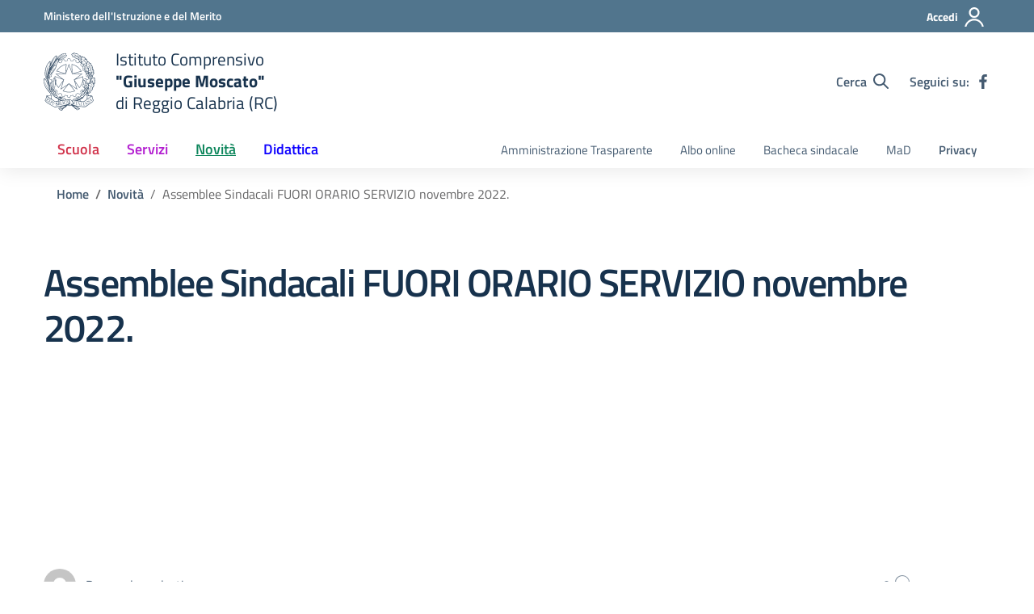

--- FILE ---
content_type: text/css
request_url: https://icmoscato.edu.it/wp-content/litespeed/css/61896d919dc2867a6aab2edba62b08bd.css?ver=90fdb
body_size: 196319
content:
.taxopress-table-container{width:100%}.taxopress-table-row td{border:none}.taxopress-table-row:nth-child(n+7){display:none}.taxopress-see-more-link,.taxopress-close-table-link{cursor:pointer}.taxopress-close-table-link{display:none}.taxopress-see-more-container{text-align:right;padding:10px}.hidden{display:none}.taxopress-table-container .taxopress-post-count{text-align:right;padding-right:30px}.taxopress-arrow{display:inline-block}.taxopress-arrow.right{border-top:5px solid #fff0;border-bottom:5px solid #fff0;border-left:5px solid}.taxopress-arrow.down{border-left:5px solid #fff0;border-right:5px solid #fff0;border-top:5px solid}.taxopress-border-cloud a{text-decoration:none;border:1px solid;padding:4px 7px;display:inline-block;margin:3px}.taxopress-box-list{display:grid;grid-template-columns:repeat(3,1fr);grid-gap:10px}.taxopress-box-list a{display:block;text-decoration:none;box-sizing:border-box;word-wrap:break-word}.taxopress-box-list img{max-width:100%;height:auto;display:block}.taxopress-boxrelatedpost-cat{color:#666;font-size:.9em}@media (max-width:1200px){.taxopress-box-list{grid-template-columns:repeat(2,1fr)}}@media (max-width:768px){.taxopress-box-list{grid-template-columns:1fr;word-wrap:break-word}}.taxopress-parent-child-list{list-style:none!important}.taxopress-parent-term{font-weight:400;margin:.5em 0;list-style-type:none!important;position:relative;padding-left:1.5em}.taxopress-child-list{list-style:none!important;margin:.3em 0 .3em 1em!important;padding-left:0!important}.taxopress-child-term{font-weight:400;margin:.2em 0;position:relative;padding-left:1.5em}.taxopress-parent-term::before{content:"•";position:absolute;left:0;font-size:1.2em;line-height:1}.taxopress-child-list>li::before{content:"○";position:absolute;left:0;font-size:1.2em;line-height:1}.taxopress-child-list .taxopress-child-list>li::before{content:"▪  ▪";font-size:1.2em}.taxopress-child-list{margin-left:1em!important}.taxopress-child-list .taxopress-child-list{margin-left:1em!important}.taxopress-parent-term,.taxopress-child-list li{font-weight:400}.taxopress-box-list img.custom-image-class{width:var(--tp-image-width,200px);height:var(--tp-image-height,200px);object-fit:cover;aspect-ratio:1 / 1;display:block;max-width:100%}.wpcf7 .screen-reader-response{position:absolute;overflow:hidden;clip:rect(1px,1px,1px,1px);clip-path:inset(50%);height:1px;width:1px;margin:-1px;padding:0;border:0;word-wrap:normal!important}.wpcf7 .hidden-fields-container{display:none}.wpcf7 form .wpcf7-response-output{margin:2em .5em 1em;padding:.2em 1em;border:2px solid #00a0d2}.wpcf7 form.init .wpcf7-response-output,.wpcf7 form.resetting .wpcf7-response-output,.wpcf7 form.submitting .wpcf7-response-output{display:none}.wpcf7 form.sent .wpcf7-response-output{border-color:#46b450}.wpcf7 form.failed .wpcf7-response-output,.wpcf7 form.aborted .wpcf7-response-output{border-color:#dc3232}.wpcf7 form.spam .wpcf7-response-output{border-color:#f56e28}.wpcf7 form.invalid .wpcf7-response-output,.wpcf7 form.unaccepted .wpcf7-response-output,.wpcf7 form.payment-required .wpcf7-response-output{border-color:#ffb900}.wpcf7-form-control-wrap{position:relative}.wpcf7-not-valid-tip{color:#dc3232;font-size:1em;font-weight:400;display:block}.use-floating-validation-tip .wpcf7-not-valid-tip{position:relative;top:-2ex;left:1em;z-index:100;border:1px solid #dc3232;background:#fff;padding:.2em .8em;width:24em}.wpcf7-list-item{display:inline-block;margin:0 0 0 1em}.wpcf7-list-item-label::before,.wpcf7-list-item-label::after{content:" "}.wpcf7-spinner{visibility:hidden;display:inline-block;background-color:#23282d;opacity:.75;width:24px;height:24px;border:none;border-radius:100%;padding:0;margin:0 24px;position:relative}form.submitting .wpcf7-spinner{visibility:visible}.wpcf7-spinner::before{content:'';position:absolute;background-color:#fbfbfc;top:4px;left:4px;width:6px;height:6px;border:none;border-radius:100%;transform-origin:8px 8px;animation-name:spin;animation-duration:1000ms;animation-timing-function:linear;animation-iteration-count:infinite}@media (prefers-reduced-motion:reduce){.wpcf7-spinner::before{animation-name:blink;animation-duration:2000ms}}@keyframes spin{from{transform:rotate(0deg)}to{transform:rotate(360deg)}}@keyframes blink{from{opacity:0}50%{opacity:1}to{opacity:0}}.wpcf7 [inert]{opacity:.5}.wpcf7 input[type="file"]{cursor:pointer}.wpcf7 input[type="file"]:disabled{cursor:default}.wpcf7 .wpcf7-submit:disabled{cursor:not-allowed}.wpcf7 input[type="url"],.wpcf7 input[type="email"],.wpcf7 input[type="tel"]{direction:ltr}.wpcf7-reflection>output{display:list-item;list-style:none}.wpcf7-reflection>output[hidden]{display:none}@font-face{font-display:swap;font-display:swap;font-family:Roboto;font-stretch:100%;font-style:normal;font-weight:400;src:url(/wp-content/plugins/pojo-accessibility/assets/build/fonts/Roboto-400-cyrillic-ext.ef54216e.woff2) format("woff2");unicode-range:u+0460-052f,u+1c80-1c8a,u+20b4,u+2de0-2dff,u+a640-a69f,u+fe2e-fe2f}@font-face{font-display:swap;font-display:swap;font-family:Roboto;font-stretch:100%;font-style:normal;font-weight:400;src:url(/wp-content/plugins/pojo-accessibility/assets/build/fonts/Roboto-400-cyrillic.969ea6a3.woff2) format("woff2");unicode-range:u+0301,u+0400-045f,u+0490-0491,u+04b0-04b1,u+2116}@font-face{font-display:swap;font-display:swap;font-family:Roboto;font-stretch:100%;font-style:normal;font-weight:400;src:url(/wp-content/plugins/pojo-accessibility/assets/build/fonts/Roboto-400-greek-ext.04782fd5.woff2) format("woff2");unicode-range:u+1f??}@font-face{font-display:swap;font-display:swap;font-family:Roboto;font-stretch:100%;font-style:normal;font-weight:400;src:url(/wp-content/plugins/pojo-accessibility/assets/build/fonts/Roboto-400-greek.9e4a3805.woff2) format("woff2");unicode-range:u+0370-0377,u+037a-037f,u+0384-038a,u+038c,u+038e-03a1,u+03a3-03ff}@font-face{font-display:swap;font-display:swap;font-family:Roboto;font-stretch:100%;font-style:normal;font-weight:400;src:url(/wp-content/plugins/pojo-accessibility/assets/build/fonts/Roboto-400-symbols.f5851590.woff2) format("woff2");unicode-range:u+0001-000c,u+000e-001f,u+007f-009f,u+20dd-20e0,u+20e2-20e4,u+2150-218f,u+2190,u+2192,u+2194-2199,u+21af,u+21e6-21f0,u+21f3,u+2218-2219,u+2299,u+22c4-22c6,u+2300-243f,u+2440-244a,u+2460-24ff,u+25a0-27bf,u+28??,u+2921-2922,u+2981,u+29bf,u+29eb,u+2b??,u+4dc0-4dff,u+fff9-fffb,u+10140-1018e,u+10190-1019c,u+101a0,u+101d0-101fd,u+102e0-102fb,u+10e60-10e7e,u+1d2c0-1d2d3,u+1d2e0-1d37f,u+1f0??,u+1f100-1f1ad,u+1f1e6-1f1ff,u+1f30d-1f30f,u+1f315,u+1f31c,u+1f31e,u+1f320-1f32c,u+1f336,u+1f378,u+1f37d,u+1f382,u+1f393-1f39f,u+1f3a7-1f3a8,u+1f3ac-1f3af,u+1f3c2,u+1f3c4-1f3c6,u+1f3ca-1f3ce,u+1f3d4-1f3e0,u+1f3ed,u+1f3f1-1f3f3,u+1f3f5-1f3f7,u+1f408,u+1f415,u+1f41f,u+1f426,u+1f43f,u+1f441-1f442,u+1f444,u+1f446-1f449,u+1f44c-1f44e,u+1f453,u+1f46a,u+1f47d,u+1f4a3,u+1f4b0,u+1f4b3,u+1f4b9,u+1f4bb,u+1f4bf,u+1f4c8-1f4cb,u+1f4d6,u+1f4da,u+1f4df,u+1f4e3-1f4e6,u+1f4ea-1f4ed,u+1f4f7,u+1f4f9-1f4fb,u+1f4fd-1f4fe,u+1f503,u+1f507-1f50b,u+1f50d,u+1f512-1f513,u+1f53e-1f54a,u+1f54f-1f5fa,u+1f610,u+1f650-1f67f,u+1f687,u+1f68d,u+1f691,u+1f694,u+1f698,u+1f6ad,u+1f6b2,u+1f6b9-1f6ba,u+1f6bc,u+1f6c6-1f6cf,u+1f6d3-1f6d7,u+1f6e0-1f6ea,u+1f6f0-1f6f3,u+1f6f7-1f6fc,u+1f7??,u+1f800-1f80b,u+1f810-1f847,u+1f850-1f859,u+1f860-1f887,u+1f890-1f8ad,u+1f8b0-1f8bb,u+1f8c0-1f8c1,u+1f900-1f90b,u+1f93b,u+1f946,u+1f984,u+1f996,u+1f9e9,u+1fa00-1fa6f,u+1fa70-1fa7c,u+1fa80-1fa89,u+1fa8f-1fac6,u+1face-1fadc,u+1fadf-1fae9,u+1faf0-1faf8,u+1fb??}@font-face{font-display:swap;font-display:swap;font-family:Roboto;font-stretch:100%;font-style:normal;font-weight:400;src:url(/wp-content/plugins/pojo-accessibility/assets/build/fonts/Roboto-400-vietnamese.b13ae75f.woff2) format("woff2");unicode-range:u+0102-0103,u+0110-0111,u+0128-0129,u+0168-0169,u+01a0-01a1,u+01af-01b0,u+0300-0301,u+0303-0304,u+0308-0309,u+0323,u+0329,u+1ea0-1ef9,u+20ab}@font-face{font-display:swap;font-display:swap;font-family:Roboto;font-stretch:100%;font-style:normal;font-weight:400;src:url(/wp-content/plugins/pojo-accessibility/assets/build/fonts/Roboto-400-latin-ext.6d1ff22c.woff2) format("woff2");unicode-range:u+0100-02ba,u+02bd-02c5,u+02c7-02cc,u+02ce-02d7,u+02dd-02ff,u+0304,u+0308,u+0329,u+1d00-1dbf,u+1e00-1e9f,u+1ef2-1eff,u+2020,u+20a0-20ab,u+20ad-20c0,u+2113,u+2c60-2c7f,u+a720-a7ff}@font-face{font-display:swap;font-display:swap;font-family:Roboto;font-stretch:100%;font-style:normal;font-weight:400;src:url(/wp-content/plugins/pojo-accessibility/assets/build/fonts/Roboto-400-latin.75e6c243.woff2) format("woff2");unicode-range:u+00??,u+0131,u+0152-0153,u+02bb-02bc,u+02c6,u+02da,u+02dc,u+0304,u+0308,u+0329,u+2000-206f,u+20ac,u+2122,u+2191,u+2193,u+2212,u+2215,u+feff,u+fffd}@font-face{font-display:swap;font-display:swap;font-family:Roboto;font-stretch:100%;font-style:normal;font-weight:500;src:url(/wp-content/plugins/pojo-accessibility/assets/build/fonts/Roboto-500-cyrillic-ext.ef54216e.woff2) format("woff2");unicode-range:u+0460-052f,u+1c80-1c8a,u+20b4,u+2de0-2dff,u+a640-a69f,u+fe2e-fe2f}@font-face{font-display:swap;font-display:swap;font-family:Roboto;font-stretch:100%;font-style:normal;font-weight:500;src:url(/wp-content/plugins/pojo-accessibility/assets/build/fonts/Roboto-500-cyrillic.969ea6a3.woff2) format("woff2");unicode-range:u+0301,u+0400-045f,u+0490-0491,u+04b0-04b1,u+2116}@font-face{font-display:swap;font-display:swap;font-family:Roboto;font-stretch:100%;font-style:normal;font-weight:500;src:url(/wp-content/plugins/pojo-accessibility/assets/build/fonts/Roboto-500-greek-ext.04782fd5.woff2) format("woff2");unicode-range:u+1f??}@font-face{font-display:swap;font-display:swap;font-family:Roboto;font-stretch:100%;font-style:normal;font-weight:500;src:url(/wp-content/plugins/pojo-accessibility/assets/build/fonts/Roboto-500-greek.9e4a3805.woff2) format("woff2");unicode-range:u+0370-0377,u+037a-037f,u+0384-038a,u+038c,u+038e-03a1,u+03a3-03ff}@font-face{font-display:swap;font-display:swap;font-family:Roboto;font-stretch:100%;font-style:normal;font-weight:500;src:url(/wp-content/plugins/pojo-accessibility/assets/build/fonts/Roboto-500-symbols.f5851590.woff2) format("woff2");unicode-range:u+0001-000c,u+000e-001f,u+007f-009f,u+20dd-20e0,u+20e2-20e4,u+2150-218f,u+2190,u+2192,u+2194-2199,u+21af,u+21e6-21f0,u+21f3,u+2218-2219,u+2299,u+22c4-22c6,u+2300-243f,u+2440-244a,u+2460-24ff,u+25a0-27bf,u+28??,u+2921-2922,u+2981,u+29bf,u+29eb,u+2b??,u+4dc0-4dff,u+fff9-fffb,u+10140-1018e,u+10190-1019c,u+101a0,u+101d0-101fd,u+102e0-102fb,u+10e60-10e7e,u+1d2c0-1d2d3,u+1d2e0-1d37f,u+1f0??,u+1f100-1f1ad,u+1f1e6-1f1ff,u+1f30d-1f30f,u+1f315,u+1f31c,u+1f31e,u+1f320-1f32c,u+1f336,u+1f378,u+1f37d,u+1f382,u+1f393-1f39f,u+1f3a7-1f3a8,u+1f3ac-1f3af,u+1f3c2,u+1f3c4-1f3c6,u+1f3ca-1f3ce,u+1f3d4-1f3e0,u+1f3ed,u+1f3f1-1f3f3,u+1f3f5-1f3f7,u+1f408,u+1f415,u+1f41f,u+1f426,u+1f43f,u+1f441-1f442,u+1f444,u+1f446-1f449,u+1f44c-1f44e,u+1f453,u+1f46a,u+1f47d,u+1f4a3,u+1f4b0,u+1f4b3,u+1f4b9,u+1f4bb,u+1f4bf,u+1f4c8-1f4cb,u+1f4d6,u+1f4da,u+1f4df,u+1f4e3-1f4e6,u+1f4ea-1f4ed,u+1f4f7,u+1f4f9-1f4fb,u+1f4fd-1f4fe,u+1f503,u+1f507-1f50b,u+1f50d,u+1f512-1f513,u+1f53e-1f54a,u+1f54f-1f5fa,u+1f610,u+1f650-1f67f,u+1f687,u+1f68d,u+1f691,u+1f694,u+1f698,u+1f6ad,u+1f6b2,u+1f6b9-1f6ba,u+1f6bc,u+1f6c6-1f6cf,u+1f6d3-1f6d7,u+1f6e0-1f6ea,u+1f6f0-1f6f3,u+1f6f7-1f6fc,u+1f7??,u+1f800-1f80b,u+1f810-1f847,u+1f850-1f859,u+1f860-1f887,u+1f890-1f8ad,u+1f8b0-1f8bb,u+1f8c0-1f8c1,u+1f900-1f90b,u+1f93b,u+1f946,u+1f984,u+1f996,u+1f9e9,u+1fa00-1fa6f,u+1fa70-1fa7c,u+1fa80-1fa89,u+1fa8f-1fac6,u+1face-1fadc,u+1fadf-1fae9,u+1faf0-1faf8,u+1fb??}@font-face{font-display:swap;font-display:swap;font-family:Roboto;font-stretch:100%;font-style:normal;font-weight:500;src:url(/wp-content/plugins/pojo-accessibility/assets/build/fonts/Roboto-500-vietnamese.b13ae75f.woff2) format("woff2");unicode-range:u+0102-0103,u+0110-0111,u+0128-0129,u+0168-0169,u+01a0-01a1,u+01af-01b0,u+0300-0301,u+0303-0304,u+0308-0309,u+0323,u+0329,u+1ea0-1ef9,u+20ab}@font-face{font-display:swap;font-display:swap;font-family:Roboto;font-stretch:100%;font-style:normal;font-weight:500;src:url(/wp-content/plugins/pojo-accessibility/assets/build/fonts/Roboto-500-latin-ext.6d1ff22c.woff2) format("woff2");unicode-range:u+0100-02ba,u+02bd-02c5,u+02c7-02cc,u+02ce-02d7,u+02dd-02ff,u+0304,u+0308,u+0329,u+1d00-1dbf,u+1e00-1e9f,u+1ef2-1eff,u+2020,u+20a0-20ab,u+20ad-20c0,u+2113,u+2c60-2c7f,u+a720-a7ff}@font-face{font-display:swap;font-display:swap;font-family:Roboto;font-stretch:100%;font-style:normal;font-weight:500;src:url(/wp-content/plugins/pojo-accessibility/assets/build/fonts/Roboto-500-latin.75e6c243.woff2) format("woff2");unicode-range:u+00??,u+0131,u+0152-0153,u+02bb-02bc,u+02c6,u+02da,u+02dc,u+0304,u+0308,u+0329,u+2000-206f,u+20ac,u+2122,u+2191,u+2193,u+2212,u+2215,u+feff,u+fffd}@font-face{font-display:swap;font-display:swap;font-family:Roboto;font-stretch:100%;font-style:normal;font-weight:600;src:url(/wp-content/plugins/pojo-accessibility/assets/build/fonts/Roboto-600-cyrillic-ext.ef54216e.woff2) format("woff2");unicode-range:u+0460-052f,u+1c80-1c8a,u+20b4,u+2de0-2dff,u+a640-a69f,u+fe2e-fe2f}@font-face{font-display:swap;font-display:swap;font-family:Roboto;font-stretch:100%;font-style:normal;font-weight:600;src:url(/wp-content/plugins/pojo-accessibility/assets/build/fonts/Roboto-600-cyrillic.969ea6a3.woff2) format("woff2");unicode-range:u+0301,u+0400-045f,u+0490-0491,u+04b0-04b1,u+2116}@font-face{font-display:swap;font-display:swap;font-family:Roboto;font-stretch:100%;font-style:normal;font-weight:600;src:url(/wp-content/plugins/pojo-accessibility/assets/build/fonts/Roboto-600-greek-ext.04782fd5.woff2) format("woff2");unicode-range:u+1f??}@font-face{font-display:swap;font-display:swap;font-family:Roboto;font-stretch:100%;font-style:normal;font-weight:600;src:url(/wp-content/plugins/pojo-accessibility/assets/build/fonts/Roboto-600-greek.9e4a3805.woff2) format("woff2");unicode-range:u+0370-0377,u+037a-037f,u+0384-038a,u+038c,u+038e-03a1,u+03a3-03ff}@font-face{font-display:swap;font-display:swap;font-family:Roboto;font-stretch:100%;font-style:normal;font-weight:600;src:url(/wp-content/plugins/pojo-accessibility/assets/build/fonts/Roboto-600-symbols.f5851590.woff2) format("woff2");unicode-range:u+0001-000c,u+000e-001f,u+007f-009f,u+20dd-20e0,u+20e2-20e4,u+2150-218f,u+2190,u+2192,u+2194-2199,u+21af,u+21e6-21f0,u+21f3,u+2218-2219,u+2299,u+22c4-22c6,u+2300-243f,u+2440-244a,u+2460-24ff,u+25a0-27bf,u+28??,u+2921-2922,u+2981,u+29bf,u+29eb,u+2b??,u+4dc0-4dff,u+fff9-fffb,u+10140-1018e,u+10190-1019c,u+101a0,u+101d0-101fd,u+102e0-102fb,u+10e60-10e7e,u+1d2c0-1d2d3,u+1d2e0-1d37f,u+1f0??,u+1f100-1f1ad,u+1f1e6-1f1ff,u+1f30d-1f30f,u+1f315,u+1f31c,u+1f31e,u+1f320-1f32c,u+1f336,u+1f378,u+1f37d,u+1f382,u+1f393-1f39f,u+1f3a7-1f3a8,u+1f3ac-1f3af,u+1f3c2,u+1f3c4-1f3c6,u+1f3ca-1f3ce,u+1f3d4-1f3e0,u+1f3ed,u+1f3f1-1f3f3,u+1f3f5-1f3f7,u+1f408,u+1f415,u+1f41f,u+1f426,u+1f43f,u+1f441-1f442,u+1f444,u+1f446-1f449,u+1f44c-1f44e,u+1f453,u+1f46a,u+1f47d,u+1f4a3,u+1f4b0,u+1f4b3,u+1f4b9,u+1f4bb,u+1f4bf,u+1f4c8-1f4cb,u+1f4d6,u+1f4da,u+1f4df,u+1f4e3-1f4e6,u+1f4ea-1f4ed,u+1f4f7,u+1f4f9-1f4fb,u+1f4fd-1f4fe,u+1f503,u+1f507-1f50b,u+1f50d,u+1f512-1f513,u+1f53e-1f54a,u+1f54f-1f5fa,u+1f610,u+1f650-1f67f,u+1f687,u+1f68d,u+1f691,u+1f694,u+1f698,u+1f6ad,u+1f6b2,u+1f6b9-1f6ba,u+1f6bc,u+1f6c6-1f6cf,u+1f6d3-1f6d7,u+1f6e0-1f6ea,u+1f6f0-1f6f3,u+1f6f7-1f6fc,u+1f7??,u+1f800-1f80b,u+1f810-1f847,u+1f850-1f859,u+1f860-1f887,u+1f890-1f8ad,u+1f8b0-1f8bb,u+1f8c0-1f8c1,u+1f900-1f90b,u+1f93b,u+1f946,u+1f984,u+1f996,u+1f9e9,u+1fa00-1fa6f,u+1fa70-1fa7c,u+1fa80-1fa89,u+1fa8f-1fac6,u+1face-1fadc,u+1fadf-1fae9,u+1faf0-1faf8,u+1fb??}@font-face{font-display:swap;font-display:swap;font-family:Roboto;font-stretch:100%;font-style:normal;font-weight:600;src:url(/wp-content/plugins/pojo-accessibility/assets/build/fonts/Roboto-600-vietnamese.b13ae75f.woff2) format("woff2");unicode-range:u+0102-0103,u+0110-0111,u+0128-0129,u+0168-0169,u+01a0-01a1,u+01af-01b0,u+0300-0301,u+0303-0304,u+0308-0309,u+0323,u+0329,u+1ea0-1ef9,u+20ab}@font-face{font-display:swap;font-display:swap;font-family:Roboto;font-stretch:100%;font-style:normal;font-weight:600;src:url(/wp-content/plugins/pojo-accessibility/assets/build/fonts/Roboto-600-latin-ext.6d1ff22c.woff2) format("woff2");unicode-range:u+0100-02ba,u+02bd-02c5,u+02c7-02cc,u+02ce-02d7,u+02dd-02ff,u+0304,u+0308,u+0329,u+1d00-1dbf,u+1e00-1e9f,u+1ef2-1eff,u+2020,u+20a0-20ab,u+20ad-20c0,u+2113,u+2c60-2c7f,u+a720-a7ff}@font-face{font-display:swap;font-display:swap;font-family:Roboto;font-stretch:100%;font-style:normal;font-weight:600;src:url(/wp-content/plugins/pojo-accessibility/assets/build/fonts/Roboto-600-latin.75e6c243.woff2) format("woff2");unicode-range:u+00??,u+0131,u+0152-0153,u+02bb-02bc,u+02c6,u+02da,u+02dc,u+0304,u+0308,u+0329,u+2000-206f,u+20ac,u+2122,u+2191,u+2193,u+2212,u+2215,u+feff,u+fffd}@font-face{font-display:swap;font-display:swap;font-family:Roboto;font-stretch:100%;font-style:normal;font-weight:700;src:url(/wp-content/plugins/pojo-accessibility/assets/build/fonts/Roboto-700-cyrillic-ext.ef54216e.woff2) format("woff2");unicode-range:u+0460-052f,u+1c80-1c8a,u+20b4,u+2de0-2dff,u+a640-a69f,u+fe2e-fe2f}@font-face{font-display:swap;font-display:swap;font-family:Roboto;font-stretch:100%;font-style:normal;font-weight:700;src:url(/wp-content/plugins/pojo-accessibility/assets/build/fonts/Roboto-700-cyrillic.969ea6a3.woff2) format("woff2");unicode-range:u+0301,u+0400-045f,u+0490-0491,u+04b0-04b1,u+2116}@font-face{font-display:swap;font-display:swap;font-family:Roboto;font-stretch:100%;font-style:normal;font-weight:700;src:url(/wp-content/plugins/pojo-accessibility/assets/build/fonts/Roboto-700-greek-ext.04782fd5.woff2) format("woff2");unicode-range:u+1f??}@font-face{font-display:swap;font-display:swap;font-family:Roboto;font-stretch:100%;font-style:normal;font-weight:700;src:url(/wp-content/plugins/pojo-accessibility/assets/build/fonts/Roboto-700-greek.9e4a3805.woff2) format("woff2");unicode-range:u+0370-0377,u+037a-037f,u+0384-038a,u+038c,u+038e-03a1,u+03a3-03ff}@font-face{font-display:swap;font-display:swap;font-family:Roboto;font-stretch:100%;font-style:normal;font-weight:700;src:url(/wp-content/plugins/pojo-accessibility/assets/build/fonts/Roboto-700-symbols.f5851590.woff2) format("woff2");unicode-range:u+0001-000c,u+000e-001f,u+007f-009f,u+20dd-20e0,u+20e2-20e4,u+2150-218f,u+2190,u+2192,u+2194-2199,u+21af,u+21e6-21f0,u+21f3,u+2218-2219,u+2299,u+22c4-22c6,u+2300-243f,u+2440-244a,u+2460-24ff,u+25a0-27bf,u+28??,u+2921-2922,u+2981,u+29bf,u+29eb,u+2b??,u+4dc0-4dff,u+fff9-fffb,u+10140-1018e,u+10190-1019c,u+101a0,u+101d0-101fd,u+102e0-102fb,u+10e60-10e7e,u+1d2c0-1d2d3,u+1d2e0-1d37f,u+1f0??,u+1f100-1f1ad,u+1f1e6-1f1ff,u+1f30d-1f30f,u+1f315,u+1f31c,u+1f31e,u+1f320-1f32c,u+1f336,u+1f378,u+1f37d,u+1f382,u+1f393-1f39f,u+1f3a7-1f3a8,u+1f3ac-1f3af,u+1f3c2,u+1f3c4-1f3c6,u+1f3ca-1f3ce,u+1f3d4-1f3e0,u+1f3ed,u+1f3f1-1f3f3,u+1f3f5-1f3f7,u+1f408,u+1f415,u+1f41f,u+1f426,u+1f43f,u+1f441-1f442,u+1f444,u+1f446-1f449,u+1f44c-1f44e,u+1f453,u+1f46a,u+1f47d,u+1f4a3,u+1f4b0,u+1f4b3,u+1f4b9,u+1f4bb,u+1f4bf,u+1f4c8-1f4cb,u+1f4d6,u+1f4da,u+1f4df,u+1f4e3-1f4e6,u+1f4ea-1f4ed,u+1f4f7,u+1f4f9-1f4fb,u+1f4fd-1f4fe,u+1f503,u+1f507-1f50b,u+1f50d,u+1f512-1f513,u+1f53e-1f54a,u+1f54f-1f5fa,u+1f610,u+1f650-1f67f,u+1f687,u+1f68d,u+1f691,u+1f694,u+1f698,u+1f6ad,u+1f6b2,u+1f6b9-1f6ba,u+1f6bc,u+1f6c6-1f6cf,u+1f6d3-1f6d7,u+1f6e0-1f6ea,u+1f6f0-1f6f3,u+1f6f7-1f6fc,u+1f7??,u+1f800-1f80b,u+1f810-1f847,u+1f850-1f859,u+1f860-1f887,u+1f890-1f8ad,u+1f8b0-1f8bb,u+1f8c0-1f8c1,u+1f900-1f90b,u+1f93b,u+1f946,u+1f984,u+1f996,u+1f9e9,u+1fa00-1fa6f,u+1fa70-1fa7c,u+1fa80-1fa89,u+1fa8f-1fac6,u+1face-1fadc,u+1fadf-1fae9,u+1faf0-1faf8,u+1fb??}@font-face{font-display:swap;font-display:swap;font-family:Roboto;font-stretch:100%;font-style:normal;font-weight:700;src:url(/wp-content/plugins/pojo-accessibility/assets/build/fonts/Roboto-700-vietnamese.b13ae75f.woff2) format("woff2");unicode-range:u+0102-0103,u+0110-0111,u+0128-0129,u+0168-0169,u+01a0-01a1,u+01af-01b0,u+0300-0301,u+0303-0304,u+0308-0309,u+0323,u+0329,u+1ea0-1ef9,u+20ab}@font-face{font-display:swap;font-display:swap;font-family:Roboto;font-stretch:100%;font-style:normal;font-weight:700;src:url(/wp-content/plugins/pojo-accessibility/assets/build/fonts/Roboto-700-latin-ext.6d1ff22c.woff2) format("woff2");unicode-range:u+0100-02ba,u+02bd-02c5,u+02c7-02cc,u+02ce-02d7,u+02dd-02ff,u+0304,u+0308,u+0329,u+1d00-1dbf,u+1e00-1e9f,u+1ef2-1eff,u+2020,u+20a0-20ab,u+20ad-20c0,u+2113,u+2c60-2c7f,u+a720-a7ff}@font-face{font-display:swap;font-display:swap;font-family:Roboto;font-stretch:100%;font-style:normal;font-weight:700;src:url(/wp-content/plugins/pojo-accessibility/assets/build/fonts/Roboto-700-latin.75e6c243.woff2) format("woff2");unicode-range:u+00??,u+0131,u+0152-0153,u+02bb-02bc,u+02c6,u+02da,u+02dc,u+0304,u+0308,u+0329,u+2000-206f,u+20ac,u+2122,u+2191,u+2193,u+2212,u+2215,u+feff,u+fffd}.ea11y-skip-to-content-link{clip:rect(1px,1px,1px,1px);align-items:center;background-color:#fff;border:1px solid #2563eb;border-radius:12px;clip-path:inset(50%);color:#0c0d0e;display:flex;gap:8px;height:1px;margin:-1px;overflow:hidden;padding:0;pointer-events:none;position:fixed;text-decoration:none;width:1px;word-wrap:normal!important}.ea11y-skip-to-content-link:focus{clip:auto!important;clip-path:none;height:auto;left:30px;padding:16px 24px;pointer-events:auto;top:30px;width:auto;z-index:100000}.ea11y-skip-to-content-link:focus+.ea11y-skip-to-content-backdrop{background-color:rgb(0 0 0 / .5);bottom:0;left:0;position:fixed;right:0;top:0;z-index:9999}/*!
Theme Name: Design Scuole Italia
Author: Dipartimento per la trasformazione digitale - Presidenza del Consiglio dei Ministri
Description: Design Scuole Italia è il tema di WordPress per i siti delle Scuole Italiane. Rispetta le linee guida di design dell’Agenzia per l’Italia digitale rilasciare dal Team per la Trasformazione Digitale. Utilizza Bootstrap Italia. Basato sul precedente lavoro di Marco Buttarini.
Version: 2.17.1
License: AGPL 3.0 or later
Text Domain: design_scuole_italia
*/
@font-face{font-display:swap;font-display:swap;font-family:'Titillium Web';font-style:normal;font-weight:300;src:url(/wp-content/themes/design-scuole-wordpress-theme-main/assets/fonts/Titillium_Web/titillium-web-v10-latin-ext_latin-300.eot);src:local(''),url('/wp-content/themes/design-scuole-wordpress-theme-main/assets/fonts/Titillium_Web/titillium-web-v10-latin-ext_latin-300.eot?#iefix') format('embedded-opentype'),url(/wp-content/themes/design-scuole-wordpress-theme-main/assets/fonts/Titillium_Web/titillium-web-v10-latin-ext_latin-300.woff2) format('woff2'),url(/wp-content/themes/design-scuole-wordpress-theme-main/assets/fonts/Titillium_Web/titillium-web-v10-latin-ext_latin-300.woff) format('woff'),url(/wp-content/themes/design-scuole-wordpress-theme-main/assets/fonts/Titillium_Web/titillium-web-v10-latin-ext_latin-300.ttf) format('truetype'),url('/wp-content/themes/design-scuole-wordpress-theme-main/assets/fonts/Titillium_Web/titillium-web-v10-latin-ext_latin-300.svg#TitilliumWeb') format('svg')}@font-face{font-display:swap;font-display:swap;font-family:'Titillium Web';font-style:italic;font-weight:300;src:url(/wp-content/themes/design-scuole-wordpress-theme-main/assets/fonts/Titillium_Web/titillium-web-v10-latin-ext_latin-300italic.eot);src:local(''),url('/wp-content/themes/design-scuole-wordpress-theme-main/assets/fonts/Titillium_Web/titillium-web-v10-latin-ext_latin-300italic.eot?#iefix') format('embedded-opentype'),url(/wp-content/themes/design-scuole-wordpress-theme-main/assets/fonts/Titillium_Web/titillium-web-v10-latin-ext_latin-300italic.woff2) format('woff2'),url(/wp-content/themes/design-scuole-wordpress-theme-main/assets/fonts/Titillium_Web/titillium-web-v10-latin-ext_latin-300italic.woff) format('woff'),url(/wp-content/themes/design-scuole-wordpress-theme-main/assets/fonts/Titillium_Web/titillium-web-v10-latin-ext_latin-300italic.ttf) format('truetype'),url('/wp-content/themes/design-scuole-wordpress-theme-main/assets/fonts/Titillium_Web/titillium-web-v10-latin-ext_latin-300italic.svg#TitilliumWeb') format('svg')}@font-face{font-display:swap;font-display:swap;font-family:'Titillium Web';font-style:normal;font-weight:400;src:url(/wp-content/themes/design-scuole-wordpress-theme-main/assets/fonts/Titillium_Web/titillium-web-v10-latin-ext_latin-regular.eot);src:local(''),url('/wp-content/themes/design-scuole-wordpress-theme-main/assets/fonts/Titillium_Web/titillium-web-v10-latin-ext_latin-regular.eot?#iefix') format('embedded-opentype'),url(/wp-content/themes/design-scuole-wordpress-theme-main/assets/fonts/Titillium_Web/titillium-web-v10-latin-ext_latin-regular.woff2) format('woff2'),url(/wp-content/themes/design-scuole-wordpress-theme-main/assets/fonts/Titillium_Web/titillium-web-v10-latin-ext_latin-regular.woff) format('woff'),url(/wp-content/themes/design-scuole-wordpress-theme-main/assets/fonts/Titillium_Web/titillium-web-v10-latin-ext_latin-regular.ttf) format('truetype'),url('/wp-content/themes/design-scuole-wordpress-theme-main/assets/fonts/Titillium_Web/titillium-web-v10-latin-ext_latin-regular.svg#TitilliumWeb') format('svg')}@font-face{font-display:swap;font-display:swap;font-family:'Titillium Web';font-style:italic;font-weight:400;src:url(/wp-content/themes/design-scuole-wordpress-theme-main/assets/fonts/Titillium_Web/titillium-web-v10-latin-ext_latin-italic.eot);src:local(''),url('/wp-content/themes/design-scuole-wordpress-theme-main/assets/fonts/Titillium_Web/titillium-web-v10-latin-ext_latin-italic.eot?#iefix') format('embedded-opentype'),url(/wp-content/themes/design-scuole-wordpress-theme-main/assets/fonts/Titillium_Web/titillium-web-v10-latin-ext_latin-italic.woff2) format('woff2'),url(/wp-content/themes/design-scuole-wordpress-theme-main/assets/fonts/Titillium_Web/titillium-web-v10-latin-ext_latin-italic.woff) format('woff'),url(/wp-content/themes/design-scuole-wordpress-theme-main/assets/fonts/Titillium_Web/titillium-web-v10-latin-ext_latin-italic.ttf) format('truetype'),url('/wp-content/themes/design-scuole-wordpress-theme-main/assets/fonts/Titillium_Web/titillium-web-v10-latin-ext_latin-italic.svg#TitilliumWeb') format('svg')}@font-face{font-display:swap;font-display:swap;font-family:'Titillium Web';font-style:normal;font-weight:600;src:url(/wp-content/themes/design-scuole-wordpress-theme-main/assets/fonts/Titillium_Web/titillium-web-v10-latin-ext_latin-600.eot);src:local(''),url('/wp-content/themes/design-scuole-wordpress-theme-main/assets/fonts/Titillium_Web/titillium-web-v10-latin-ext_latin-600.eot?#iefix') format('embedded-opentype'),url(/wp-content/themes/design-scuole-wordpress-theme-main/assets/fonts/Titillium_Web/titillium-web-v10-latin-ext_latin-600.woff2) format('woff2'),url(/wp-content/themes/design-scuole-wordpress-theme-main/assets/fonts/Titillium_Web/titillium-web-v10-latin-ext_latin-600.woff) format('woff'),url(/wp-content/themes/design-scuole-wordpress-theme-main/assets/fonts/Titillium_Web/titillium-web-v10-latin-ext_latin-600.ttf) format('truetype'),url('/wp-content/themes/design-scuole-wordpress-theme-main/assets/fonts/Titillium_Web/titillium-web-v10-latin-ext_latin-600.svg#TitilliumWeb') format('svg')}@font-face{font-display:swap;font-display:swap;font-family:'Titillium Web';font-style:italic;font-weight:600;src:url(/wp-content/themes/design-scuole-wordpress-theme-main/assets/fonts/Titillium_Web/titillium-web-v10-latin-ext_latin-600italic.eot);src:local(''),url('/wp-content/themes/design-scuole-wordpress-theme-main/assets/fonts/Titillium_Web/titillium-web-v10-latin-ext_latin-600italic.eot?#iefix') format('embedded-opentype'),url(/wp-content/themes/design-scuole-wordpress-theme-main/assets/fonts/Titillium_Web/titillium-web-v10-latin-ext_latin-600italic.woff2) format('woff2'),url(/wp-content/themes/design-scuole-wordpress-theme-main/assets/fonts/Titillium_Web/titillium-web-v10-latin-ext_latin-600italic.woff) format('woff'),url(/wp-content/themes/design-scuole-wordpress-theme-main/assets/fonts/Titillium_Web/titillium-web-v10-latin-ext_latin-600italic.ttf) format('truetype'),url('/wp-content/themes/design-scuole-wordpress-theme-main/assets/fonts/Titillium_Web/titillium-web-v10-latin-ext_latin-600italic.svg#TitilliumWeb') format('svg')}@font-face{font-display:swap;font-display:swap;font-family:'Titillium Web';font-style:normal;font-weight:700;src:url(/wp-content/themes/design-scuole-wordpress-theme-main/assets/fonts/Titillium_Web/titillium-web-v10-latin-ext_latin-700.eot);src:local(''),url('/wp-content/themes/design-scuole-wordpress-theme-main/assets/fonts/Titillium_Web/titillium-web-v10-latin-ext_latin-700.eot?#iefix') format('embedded-opentype'),url(/wp-content/themes/design-scuole-wordpress-theme-main/assets/fonts/Titillium_Web/titillium-web-v10-latin-ext_latin-700.woff2) format('woff2'),url(/wp-content/themes/design-scuole-wordpress-theme-main/assets/fonts/Titillium_Web/titillium-web-v10-latin-ext_latin-700.woff) format('woff'),url(/wp-content/themes/design-scuole-wordpress-theme-main/assets/fonts/Titillium_Web/titillium-web-v10-latin-ext_latin-700.ttf) format('truetype'),url('/wp-content/themes/design-scuole-wordpress-theme-main/assets/fonts/Titillium_Web/titillium-web-v10-latin-ext_latin-700.svg#TitilliumWeb') format('svg')}@font-face{font-display:swap;font-display:swap;font-family:'Titillium Web';font-style:italic;font-weight:700;src:url(/wp-content/themes/design-scuole-wordpress-theme-main/assets/fonts/Titillium_Web/titillium-web-v10-latin-ext_latin-700italic.eot);src:local(''),url('/wp-content/themes/design-scuole-wordpress-theme-main/assets/fonts/Titillium_Web/titillium-web-v10-latin-ext_latin-700italic.eot?#iefix') format('embedded-opentype'),url(/wp-content/themes/design-scuole-wordpress-theme-main/assets/fonts/Titillium_Web/titillium-web-v10-latin-ext_latin-700italic.woff2) format('woff2'),url(/wp-content/themes/design-scuole-wordpress-theme-main/assets/fonts/Titillium_Web/titillium-web-v10-latin-ext_latin-700italic.woff) format('woff'),url(/wp-content/themes/design-scuole-wordpress-theme-main/assets/fonts/Titillium_Web/titillium-web-v10-latin-ext_latin-700italic.ttf) format('truetype'),url('/wp-content/themes/design-scuole-wordpress-theme-main/assets/fonts/Titillium_Web/titillium-web-v10-latin-ext_latin-700italic.svg#TitilliumWeb') format('svg')}@font-face{font-display:swap;font-display:swap;font-family:Lora;font-style:normal;font-weight:400;src:url(/wp-content/themes/design-scuole-wordpress-theme-main/assets/fonts/Lora/lora-v20-latin-ext_latin-regular.eot);src:local(''),url('/wp-content/themes/design-scuole-wordpress-theme-main/assets/fonts/Lora/lora-v20-latin-ext_latin-regular.eot?#iefix') format('embedded-opentype'),url(/wp-content/themes/design-scuole-wordpress-theme-main/assets/fonts/Lora/lora-v20-latin-ext_latin-regular.woff2) format('woff2'),url(/wp-content/themes/design-scuole-wordpress-theme-main/assets/fonts/Lora/lora-v20-latin-ext_latin-regular.woff) format('woff'),url(/wp-content/themes/design-scuole-wordpress-theme-main/assets/fonts/Lora/lora-v20-latin-ext_latin-regular.ttf) format('truetype'),url('/wp-content/themes/design-scuole-wordpress-theme-main/assets/fonts/Lora/lora-v20-latin-ext_latin-regular.svg#Lora') format('svg')}@font-face{font-display:swap;font-display:swap;font-family:Lora;font-style:normal;font-weight:700;src:url(/wp-content/themes/design-scuole-wordpress-theme-main/assets/fonts/Lora/lora-v20-latin-ext_latin-700.eot);src:local(''),url('/wp-content/themes/design-scuole-wordpress-theme-main/assets/fonts/Lora/lora-v20-latin-ext_latin-700.eot?#iefix') format('embedded-opentype'),url(/wp-content/themes/design-scuole-wordpress-theme-main/assets/fonts/Lora/lora-v20-latin-ext_latin-700.woff2) format('woff2'),url(/wp-content/themes/design-scuole-wordpress-theme-main/assets/fonts/Lora/lora-v20-latin-ext_latin-700.woff) format('woff'),url(/wp-content/themes/design-scuole-wordpress-theme-main/assets/fonts/Lora/lora-v20-latin-ext_latin-700.ttf) format('truetype'),url('/wp-content/themes/design-scuole-wordpress-theme-main/assets/fonts/Lora/lora-v20-latin-ext_latin-700.svg#Lora') format('svg')}@font-face{font-display:swap;font-display:swap;font-family:Lora;font-style:italic;font-weight:400;src:url(/wp-content/themes/design-scuole-wordpress-theme-main/assets/fonts/Lora/lora-v20-latin-ext_latin-italic.eot);src:local(''),url('/wp-content/themes/design-scuole-wordpress-theme-main/assets/fonts/Lora/lora-v20-latin-ext_latin-italic.eot?#iefix') format('embedded-opentype'),url(/wp-content/themes/design-scuole-wordpress-theme-main/assets/fonts/Lora/lora-v20-latin-ext_latin-italic.woff2) format('woff2'),url(/wp-content/themes/design-scuole-wordpress-theme-main/assets/fonts/Lora/lora-v20-latin-ext_latin-italic.woff) format('woff'),url(/wp-content/themes/design-scuole-wordpress-theme-main/assets/fonts/Lora/lora-v20-latin-ext_latin-italic.ttf) format('truetype'),url('/wp-content/themes/design-scuole-wordpress-theme-main/assets/fonts/Lora/lora-v20-latin-ext_latin-italic.svg#Lora') format('svg')}@font-face{font-display:swap;font-display:swap;font-family:Lora;font-style:italic;font-weight:700;src:url(/wp-content/themes/design-scuole-wordpress-theme-main/assets/fonts/Lora/lora-v20-latin-ext_latin-700italic.eot);src:local(''),url('/wp-content/themes/design-scuole-wordpress-theme-main/assets/fonts/Lora/lora-v20-latin-ext_latin-700italic.eot?#iefix') format('embedded-opentype'),url(/wp-content/themes/design-scuole-wordpress-theme-main/assets/fonts/Lora/lora-v20-latin-ext_latin-700italic.woff2) format('woff2'),url(/wp-content/themes/design-scuole-wordpress-theme-main/assets/fonts/Lora/lora-v20-latin-ext_latin-700italic.woff) format('woff'),url(/wp-content/themes/design-scuole-wordpress-theme-main/assets/fonts/Lora/lora-v20-latin-ext_latin-700italic.ttf) format('truetype'),url('/wp-content/themes/design-scuole-wordpress-theme-main/assets/fonts/Lora/lora-v20-latin-ext_latin-700italic.svg#Lora') format('svg')}@font-face{font-display:swap;font-display:swap;font-family:'Roboto Mono';font-style:normal;font-weight:400;src:url(/wp-content/themes/design-scuole-wordpress-theme-main/assets/fonts/Roboto_Mono/roboto-mono-v13-latin-ext_latin-regular.eot);src:local(''),url('/wp-content/themes/design-scuole-wordpress-theme-main/assets/fonts/Roboto_Mono/roboto-mono-v13-latin-ext_latin-regular.eot?#iefix') format('embedded-opentype'),url(/wp-content/themes/design-scuole-wordpress-theme-main/assets/fonts/Roboto_Mono/roboto-mono-v13-latin-ext_latin-regular.woff2) format('woff2'),url(/wp-content/themes/design-scuole-wordpress-theme-main/assets/fonts/Roboto_Mono/roboto-mono-v13-latin-ext_latin-regular.woff) format('woff'),url(/wp-content/themes/design-scuole-wordpress-theme-main/assets/fonts/Roboto_Mono/roboto-mono-v13-latin-ext_latin-regular.ttf) format('truetype'),url('/wp-content/themes/design-scuole-wordpress-theme-main/assets/fonts/Roboto_Mono/roboto-mono-v13-latin-ext_latin-regular.svg#RobotoMono') format('svg')}@font-face{font-display:swap;font-display:swap;font-family:'Roboto Mono';font-style:normal;font-weight:700;src:url(/wp-content/themes/design-scuole-wordpress-theme-main/assets/fonts/Roboto_Mono/roboto-mono-v13-latin-ext_latin-700.eot);src:local(''),url('/wp-content/themes/design-scuole-wordpress-theme-main/assets/fonts/Roboto_Mono/roboto-mono-v13-latin-ext_latin-700.eot?#iefix') format('embedded-opentype'),url(/wp-content/themes/design-scuole-wordpress-theme-main/assets/fonts/Roboto_Mono/roboto-mono-v13-latin-ext_latin-700.woff2) format('woff2'),url(/wp-content/themes/design-scuole-wordpress-theme-main/assets/fonts/Roboto_Mono/roboto-mono-v13-latin-ext_latin-700.woff) format('woff'),url(/wp-content/themes/design-scuole-wordpress-theme-main/assets/fonts/Roboto_Mono/roboto-mono-v13-latin-ext_latin-700.ttf) format('truetype'),url('/wp-content/themes/design-scuole-wordpress-theme-main/assets/fonts/Roboto_Mono/roboto-mono-v13-latin-ext_latin-700.svg#RobotoMono') format('svg')}@font-face{font-display:swap;font-display:swap;font-family:'Roboto Mono';font-style:italic;font-weight:400;src:url(/wp-content/themes/design-scuole-wordpress-theme-main/assets/fonts/Roboto_Mono/roboto-mono-v13-latin-ext_latin-italic.eot);src:local(''),url('/wp-content/themes/design-scuole-wordpress-theme-main/assets/fonts/Roboto_Mono/roboto-mono-v13-latin-ext_latin-italic.eot?#iefix') format('embedded-opentype'),url(/wp-content/themes/design-scuole-wordpress-theme-main/assets/fonts/Roboto_Mono/roboto-mono-v13-latin-ext_latin-italic.woff2) format('woff2'),url(/wp-content/themes/design-scuole-wordpress-theme-main/assets/fonts/Roboto_Mono/roboto-mono-v13-latin-ext_latin-italic.woff) format('woff'),url(/wp-content/themes/design-scuole-wordpress-theme-main/assets/fonts/Roboto_Mono/roboto-mono-v13-latin-ext_latin-italic.ttf) format('truetype'),url('/wp-content/themes/design-scuole-wordpress-theme-main/assets/fonts/Roboto_Mono/roboto-mono-v13-latin-ext_latin-italic.svg#RobotoMono') format('svg')}@font-face{font-display:swap;font-display:swap;font-family:'Roboto Mono';font-style:italic;font-weight:700;src:url(/wp-content/themes/design-scuole-wordpress-theme-main/assets/fonts/Roboto_Mono/roboto-mono-v13-latin-ext_latin-700italic.eot);src:local(''),url('/wp-content/themes/design-scuole-wordpress-theme-main/assets/fonts/Roboto_Mono/roboto-mono-v13-latin-ext_latin-700italic.eot?#iefix') format('embedded-opentype'),url(/wp-content/themes/design-scuole-wordpress-theme-main/assets/fonts/Roboto_Mono/roboto-mono-v13-latin-ext_latin-700italic.woff2) format('woff2'),url(/wp-content/themes/design-scuole-wordpress-theme-main/assets/fonts/Roboto_Mono/roboto-mono-v13-latin-ext_latin-700italic.woff) format('woff'),url(/wp-content/themes/design-scuole-wordpress-theme-main/assets/fonts/Roboto_Mono/roboto-mono-v13-latin-ext_latin-700italic.ttf) format('truetype'),url('/wp-content/themes/design-scuole-wordpress-theme-main/assets/fonts/Roboto_Mono/roboto-mono-v13-latin-ext_latin-700italic.svg#RobotoMono') format('svg')}/*!
 * Bootstrap Italia è un tema Bootstrap 4 per la creazione di applicazioni web nel pieno rispetto delle Linee guida di design per i servizi web della PA
 * @version v1.6.2
 * @link https://italia.github.io/bootstrap-italia/
 * @license BSD-3-Clause
 */.autocomplete__wrapper{position:relative}.autocomplete__hint,.autocomplete__input{-webkit-appearance:none;border:2px solid #0b0c0c;border-radius:0;box-sizing:border-box;-moz-box-sizing:border-box;-webkit-box-sizing:border-box;margin-bottom:0;width:100%}.autocomplete__input{background-color:#fff0;position:relative}.autocomplete__hint{color:#b1b4b6;position:absolute}.autocomplete__input--default{padding:5px}.autocomplete__input--focused{outline:#fd0 solid 3px;outline-offset:0;box-shadow:inset 0 0 0 2px}.autocomplete__input--show-all-values{padding:5px 34px 5px 5px;cursor:pointer}.autocomplete__dropdown-arrow-down{z-index:-1;display:inline-block;position:absolute;right:8px;width:24px;height:24px;top:10px}.autocomplete__menu{background-color:#fff;border:2px solid #0b0c0c;border-top:0;color:#0b0c0c;margin:0;max-height:342px;overflow-x:hidden;padding:0}.autocomplete__menu--visible{display:block}.autocomplete__menu--hidden{display:none}.autocomplete__menu--overlay{box-shadow:rgb(0 0 0 / .256863) 0 2px 6px;left:0;position:absolute;top:100%;z-index:100}.autocomplete__menu--inline{position:relative}.autocomplete__option{border-bottom:solid #b1b4b6;border-width:1px 0;cursor:pointer;display:block;position:relative}.autocomplete__option>*{pointer-events:none}.autocomplete__option:first-of-type{border-top-width:0}.autocomplete__option:last-of-type{border-bottom-width:0}.autocomplete__option--odd{background-color:#fafafa}.autocomplete__option--focused,.autocomplete__option:hover{background-color:#1d70b8;border-color:#1d70b8;color:#fff;outline:0}@media (-ms-high-contrast:active),(forced-colors:active){.autocomplete__menu{border-color:FieldText}.autocomplete__option{background-color:Field;color:FieldText}.autocomplete__option--focused,.autocomplete__option:hover{forced-color-adjust:none;border-color:SelectedItem;background-color:SelectedItem;color:SelectedItemText;outline-color:SelectedItemText}}.autocomplete__option--no-results{background-color:#fafafa;color:#646b6f;cursor:not-allowed}.autocomplete__hint,.autocomplete__input,.autocomplete__option{font-size:16px;line-height:1.25}.autocomplete__hint,.autocomplete__option{padding:5px}@media (min-width:641px){.autocomplete__hint,.autocomplete__input,.autocomplete__option{font-size:19px;line-height:1.31579}}:root{--bootstrap-italia-version:"1.6.2";--blue:#0073e6;--indigo:#554dff;--purple:#9e99ff;--pink:#ffb3bf;--red:#f73e5a;--orange:#ff9900;--yellow:#ffda73;--green:#00cc85;--teal:#0bd9d2;--cyan:#00fff7;--white:white;--gray:#656566;--gray-dark:#323333;--gray-secondary:#5c6f82;--gray-tertiary:#5a768a;--gray-quaternary:#fcfdff;--primary:#0066cc;--secondary:#5c6f82;--success:#008758;--info:#979899;--warning:#a66300;--danger:#d9364f;--light:#e9e6f2;--dark:#17324d;--black:black;--white:white;--100:#e3e4e6;--200:#cacacc;--300:#b1b1b3;--400:#979899;--500:#7e7f80;--600:#656566;--700:#4c4c4d;--800:#323333;--900:#19191a;--breakpoint-xs:0;--breakpoint-sm:576px;--breakpoint-md:768px;--breakpoint-lg:992px;--breakpoint-xl:1200px;--font-family-sans-serif:"Titillium Web",Geneva,Tahoma,sans-serif;--font-family-monospace:"Roboto Mono",monospace}.primary-bg{background-color:#06c!important}.primary-color{color:#06c!important}.primary-border-color,.primary-border-color.border{border-color:#06c!important}.white-bg{background-color:#fff!important}.white-color{color:#fff!important}.white-border-color-,.white-border-color-.border{border-color:#fff!important}.primary-bg-a1{background-color:#bfdfff!important}.primary-color-a1{color:#bfdfff!important}.primary-border-color-a1,.primary-border-color-a1.border{border-color:#bfdfff!important}.primary-bg-a2{background-color:#93c4f5!important}.primary-color-a2{color:#93c4f5!important}.primary-border-color-a2,.primary-border-color-a2.border{border-color:#93c4f5!important}.primary-bg-a3{background-color:#6aaaeb!important}.primary-color-a3{color:#6aaaeb!important}.primary-border-color-a3,.primary-border-color-a3.border{border-color:#6aaaeb!important}.primary-bg-a4{background-color:#4392e0!important}.primary-color-a4{color:#4392e0!important}.primary-border-color-a4,.primary-border-color-a4.border{border-color:#4392e0!important}.primary-bg-a5{background-color:#207bd6!important}.primary-color-a5{color:#207bd6!important}.primary-border-color-a5,.primary-border-color-a5.border{border-color:#207bd6!important}.primary-bg-a6{background-color:#06c!important}.primary-color-a6{color:#06c!important}.primary-border-color-a6,.primary-border-color-a6.border{border-color:#06c!important}.primary-bg-a7{background-color:#0059b3!important}.primary-color-a7{color:#0059b3!important}.primary-border-color-a7,.primary-border-color-a7.border{border-color:#0059b3!important}.primary-bg-a8{background-color:#004d99!important}.primary-color-a8{color:#004d99!important}.primary-border-color-a8,.primary-border-color-a8.border{border-color:#004d99!important}.primary-bg-a9{background-color:#004080!important}.primary-color-a9{color:#004080!important}.primary-border-color-a9,.primary-border-color-a9.border{border-color:#004080!important}.primary-bg-a10{background-color:#036!important}.primary-color-a10{color:#036!important}.primary-border-color-a10,.primary-border-color-a10.border{border-color:#036!important}.primary-bg-a11{background-color:#00264d!important}.primary-color-a11{color:#00264d!important}.primary-border-color-a11,.primary-border-color-a11.border{border-color:#00264d!important}.primary-bg-a12{background-color:#001a33!important}.primary-color-a12{color:#001a33!important}.primary-border-color-a12,.primary-border-color-a12.border{border-color:#001a33!important}.primary-bg-b1{background-color:#06c!important}.primary-color-b1{color:#06c!important}.primary-border-color-b1,.primary-border-color-b1.border{border-color:#06c!important}.primary-bg-b2{background-color:#1262b3!important}.primary-color-b2{color:#1262b3!important}.primary-border-color-b2,.primary-border-color-b2.border{border-color:#1262b3!important}.primary-bg-b3{background-color:#1f5c99!important}.primary-color-b3{color:#1f5c99!important}.primary-border-color-b3,.primary-border-color-b3.border{border-color:#1f5c99!important}.primary-bg-b4{background-color:#265380!important}.primary-color-b4{color:#265380!important}.primary-border-color-b4,.primary-border-color-b4.border{border-color:#265380!important}.primary-bg-b5{background-color:#294766!important}.primary-color-b5{color:#294766!important}.primary-border-color-b5,.primary-border-color-b5.border{border-color:#294766!important}.primary-bg-b6{background-color:#26394d!important}.primary-color-b6{color:#26394d!important}.primary-border-color-b6,.primary-border-color-b6.border{border-color:#26394d!important}.primary-bg-b7{background-color:#1f2933!important}.primary-color-b7{color:#1f2933!important}.primary-border-color-b7,.primary-border-color-b7.border{border-color:#1f2933!important}.primary-bg-b8{background-color:#12161a!important}.primary-color-b8{color:#12161a!important}.primary-border-color-b8,.primary-border-color-b8.border{border-color:#12161a!important}.primary-bg-c1{background-color:#dce9f5!important}.primary-color-c1{color:#dce9f5!important}.primary-border-color-c1,.primary-border-color-c1.border{border-color:#dce9f5!important}.primary-bg-c2{background-color:#c4dcf5!important}.primary-color-c2{color:#c4dcf5!important}.primary-border-color-c2,.primary-border-color-c2.border{border-color:#c4dcf5!important}.primary-bg-c3{background-color:#abd0f5!important}.primary-color-c3{color:#abd0f5!important}.primary-border-color-c3,.primary-border-color-c3.border{border-color:#abd0f5!important}.primary-bg-c4{background-color:#93c4f5!important}.primary-color-c4{color:#93c4f5!important}.primary-border-color-c4,.primary-border-color-c4.border{border-color:#93c4f5!important}.primary-bg-c5{background-color:#7ab8f5!important}.primary-color-c5{color:#7ab8f5!important}.primary-border-color-c5,.primary-border-color-c5.border{border-color:#7ab8f5!important}.primary-bg-c6{background-color:#62abf5!important}.primary-color-c6{color:#62abf5!important}.primary-border-color-c6,.primary-border-color-c6.border{border-color:#62abf5!important}.primary-bg-c7{background-color:#499ff5!important}.primary-color-c7{color:#499ff5!important}.primary-border-color-c7,.primary-border-color-c7.border{border-color:#499ff5!important}.primary-bg-c8{background-color:#3193f5!important}.primary-color-c8{color:#3193f5!important}.primary-border-color-c8,.primary-border-color-c8.border{border-color:#3193f5!important}.primary-bg-c9{background-color:#1887f5!important}.primary-color-c9{color:#1887f5!important}.primary-border-color-c9,.primary-border-color-c9.border{border-color:#1887f5!important}.primary-bg-c10{background-color:#007af5!important}.primary-color-c10{color:#007af5!important}.primary-border-color-c10,.primary-border-color-c10.border{border-color:#007af5!important}.primary-bg-c11{background-color:#0070e0!important}.primary-color-c11{color:#0070e0!important}.primary-border-color-c11,.primary-border-color-c11.border{border-color:#0070e0!important}.primary-bg-c12{background-color:#06c!important}.primary-color-c12{color:#06c!important}.primary-border-color-c12,.primary-border-color-c12.border{border-color:#06c!important}.analogue-1-bg{background-color:#3126ff!important}.analogue-1-color{color:#3126ff!important}.analogue-1-border-color-,.analogue-1-border-color-.border{border-color:#3126ff!important}.analogue-1-bg-a1{background-color:#e7e6ff!important}.analogue-1-color-a1{color:#e7e6ff!important}.analogue-1-border-color-a1,.analogue-1-border-color-a1.border{border-color:#e7e6ff!important}.analogue-1-bg-a2{background-color:#bbb8f5!important}.analogue-1-color-a2{color:#bbb8f5!important}.analogue-1-border-color-a2,.analogue-1-border-color-a2.border{border-color:#bbb8f5!important}.analogue-1-bg-a3{background-color:#918deb!important}.analogue-1-color-a3{color:#918deb!important}.analogue-1-border-color-a3,.analogue-1-border-color-a3.border{border-color:#918deb!important}.analogue-1-bg-a4{background-color:#6b65e0!important}.analogue-1-color-a4{color:#6b65e0!important}.analogue-1-border-color-a4,.analogue-1-border-color-a4.border{border-color:#6b65e0!important}.analogue-1-bg-a5{background-color:#4840d6!important}.analogue-1-color-a5{color:#4840d6!important}.analogue-1-border-color-a5,.analogue-1-border-color-a5.border{border-color:#4840d6!important}.analogue-1-bg-a6{background-color:#271fcc!important}.analogue-1-color-a6{color:#271fcc!important}.analogue-1-border-color-a6,.analogue-1-border-color-a6.border{border-color:#271fcc!important}.analogue-1-bg-a7{background-color:#221bb3!important}.analogue-1-color-a7{color:#221bb3!important}.analogue-1-border-color-a7,.analogue-1-border-color-a7.border{border-color:#221bb3!important}.analogue-1-bg-a8{background-color:#1d1799!important}.analogue-1-color-a8{color:#1d1799!important}.analogue-1-border-color-a8,.analogue-1-border-color-a8.border{border-color:#1d1799!important}.analogue-1-bg-a9{background-color:#191380!important}.analogue-1-color-a9{color:#191380!important}.analogue-1-border-color-a9,.analogue-1-border-color-a9.border{border-color:#191380!important}.analogue-1-bg-a10{background-color:#140f66!important}.analogue-1-color-a10{color:#140f66!important}.analogue-1-border-color-a10,.analogue-1-border-color-a10.border{border-color:#140f66!important}.analogue-1-bg-a11{background-color:#0f0b4d!important}.analogue-1-color-a11{color:#0f0b4d!important}.analogue-1-border-color-a11,.analogue-1-border-color-a11.border{border-color:#0f0b4d!important}.analogue-1-bg-a12{background-color:#0a0833!important}.analogue-1-color-a12{color:#0a0833!important}.analogue-1-border-color-a12,.analogue-1-border-color-a12.border{border-color:#0a0833!important}.analogue-2-bg{background-color:#0bd9d2!important}.analogue-2-color{color:#0bd9d2!important}.analogue-2-border-color-,.analogue-2-border-color-.border{border-color:#0bd9d2!important}.analogue-2-bg-a1{background-color:#ccfffd!important}.analogue-2-color-a1{color:#ccfffd!important}.analogue-2-border-color-a1,.analogue-2-border-color-a1.border{border-color:#ccfffd!important}.analogue-2-bg-a2{background-color:#9ff5f2!important}.analogue-2-color-a2{color:#9ff5f2!important}.analogue-2-border-color-a2,.analogue-2-border-color-a2.border{border-color:#9ff5f2!important}.analogue-2-bg-a3{background-color:#75ebe7!important}.analogue-2-color-a3{color:#75ebe7!important}.analogue-2-border-color-a3,.analogue-2-border-color-a3.border{border-color:#75ebe7!important}.analogue-2-bg-a4{background-color:#4fe0dc!important}.analogue-2-color-a4{color:#4fe0dc!important}.analogue-2-border-color-a4,.analogue-2-border-color-a4.border{border-color:#4fe0dc!important}.analogue-2-bg-a5{background-color:#2bd6d0!important}.analogue-2-color-a5{color:#2bd6d0!important}.analogue-2-border-color-a5,.analogue-2-border-color-a5.border{border-color:#2bd6d0!important}.analogue-2-bg-a6{background-color:#0accc6!important}.analogue-2-color-a6{color:#0accc6!important}.analogue-2-border-color-a6,.analogue-2-border-color-a6.border{border-color:#0accc6!important}.analogue-2-bg-a7{background-color:#09b3ad!important}.analogue-2-color-a7{color:#09b3ad!important}.analogue-2-border-color-a7,.analogue-2-border-color-a7.border{border-color:#09b3ad!important}.analogue-2-bg-a8{background-color:#089994!important}.analogue-2-color-a8{color:#089994!important}.analogue-2-border-color-a8,.analogue-2-border-color-a8.border{border-color:#089994!important}.analogue-2-bg-a9{background-color:#06807b!important}.analogue-2-color-a9{color:#06807b!important}.analogue-2-border-color-a9,.analogue-2-border-color-a9.border{border-color:#06807b!important}.analogue-2-bg-a10{background-color:#056663!important}.analogue-2-color-a10{color:#056663!important}.analogue-2-border-color-a10,.analogue-2-border-color-a10.border{border-color:#056663!important}.analogue-2-bg-a11{background-color:#044d4a!important}.analogue-2-color-a11{color:#044d4a!important}.analogue-2-border-color-a11,.analogue-2-border-color-a11.border{border-color:#044d4a!important}.analogue-2-bg-a12{background-color:#033331!important}.analogue-2-color-a12{color:#033331!important}.analogue-2-border-color-a12,.analogue-2-border-color-a12.border{border-color:#033331!important}.complementary-1-bg{background-color:#f73e5a!important}.complementary-1-color{color:#f90!important}.complementary-1-border-color-,.complementary-1-border-color-.border{border-color:#f73e5a!important}.complementary-1-bg-a1{background-color:#fffcfd!important}.complementary-1-color-a1{color:#fffcfd!important}.complementary-1-border-color-a1,.complementary-1-border-color-a1.border{border-color:#fffcfd!important}.complementary-1-bg-a2{background-color:#f5d0d6!important}.complementary-1-color-a2{color:#f5d0d6!important}.complementary-1-border-color-a2,.complementary-1-border-color-a2.border{border-color:#f5d0d6!important}.complementary-1-bg-a3{background-color:#eba4af!important}.complementary-1-color-a3{color:#eba4af!important}.complementary-1-border-color-a3,.complementary-1-border-color-a3.border{border-color:#eba4af!important}.complementary-1-bg-a4{background-color:#e07b8b!important}.complementary-1-color-a4{color:#e07b8b!important}.complementary-1-border-color-a4,.complementary-1-border-color-a4.border{border-color:#e07b8b!important}.complementary-1-bg-a5{background-color:#d65669!important}.complementary-1-color-a5{color:#d65669!important}.complementary-1-border-color-a5,.complementary-1-border-color-a5.border{border-color:#d65669!important}.complementary-1-bg-a6{background-color:#cc334a!important}.complementary-1-color-a6{color:#cc334a!important}.complementary-1-border-color-a6,.complementary-1-border-color-a6.border{border-color:#cc334a!important}.complementary-1-bg-a7{background-color:#b32d41!important}.complementary-1-color-a7{color:#b32d41!important}.complementary-1-border-color-a7,.complementary-1-border-color-a7.border{border-color:#b32d41!important}.complementary-1-bg-a8{background-color:#992637!important}.complementary-1-color-a8{color:#992637!important}.complementary-1-border-color-a8,.complementary-1-border-color-a8.border{border-color:#992637!important}.complementary-1-bg-a9{background-color:#80202e!important}.complementary-1-color-a9{color:#80202e!important}.complementary-1-border-color-a9,.complementary-1-border-color-a9.border{border-color:#80202e!important}.complementary-1-bg-a10{background-color:#661a25!important}.complementary-1-color-a10{color:#661a25!important}.complementary-1-border-color-a10,.complementary-1-border-color-a10.border{border-color:#661a25!important}.complementary-1-bg-a11{background-color:#4d131c!important}.complementary-1-color-a11{color:#4d131c!important}.complementary-1-border-color-a11,.complementary-1-border-color-a11.border{border-color:#4d131c!important}.complementary-1-bg-a12{background-color:#330d12!important}.complementary-1-color-a12{color:#330d12!important}.complementary-1-border-color-a12,.complementary-1-border-color-a12.border{border-color:#330d12!important}.complementary-2-bg{background-color:#f90!important}.complementary-2-color{color:#f90!important}.complementary-2-border-color-,.complementary-2-border-color-.border{border-color:#f90!important}.complementary-2-bg-a1{background-color:#ffe6bf!important}.complementary-2-color-a1{color:#ffe6bf!important}.complementary-2-border-color-a1,.complementary-2-border-color-a1.border{border-color:#ffe6bf!important}.complementary-2-bg-a2{background-color:#f5ce93!important}.complementary-2-color-a2{color:#f5ce93!important}.complementary-2-border-color-a2,.complementary-2-border-color-a2.border{border-color:#f5ce93!important}.complementary-2-bg-a3{background-color:#ebb76a!important}.complementary-2-color-a3{color:#ebb76a!important}.complementary-2-border-color-a3,.complementary-2-border-color-a3.border{border-color:#ebb76a!important}.complementary-2-bg-a4{background-color:#e0a243!important}.complementary-2-color-a4{color:#e0a243!important}.complementary-2-border-color-a4,.complementary-2-border-color-a4.border{border-color:#e0a243!important}.complementary-2-bg-a5{background-color:#d68d20!important}.complementary-2-color-a5{color:#d68d20!important}.complementary-2-border-color-a5,.complementary-2-border-color-a5.border{border-color:#d68d20!important}.complementary-2-bg-a6{background-color:#cc7a00!important}.complementary-2-color-a6{color:#cc7a00!important}.complementary-2-border-color-a6,.complementary-2-border-color-a6.border{border-color:#cc7a00!important}.complementary-2-bg-a7{background-color:#b36b00!important}.complementary-2-color-a7{color:#b36b00!important}.complementary-2-border-color-a7,.complementary-2-border-color-a7.border{border-color:#b36b00!important}.complementary-2-bg-a8{background-color:#995c00!important}.complementary-2-color-a8{color:#995c00!important}.complementary-2-border-color-a8,.complementary-2-border-color-a8.border{border-color:#995c00!important}.complementary-2-bg-a9{background-color:#804d00!important}.complementary-2-color-a9{color:#804d00!important}.complementary-2-border-color-a9,.complementary-2-border-color-a9.border{border-color:#804d00!important}.complementary-2-bg-a10{background-color:#663d00!important}.complementary-2-color-a10{color:#663d00!important}.complementary-2-border-color-a10,.complementary-2-border-color-a10.border{border-color:#663d00!important}.complementary-2-bg-a11{background-color:#4d2e00!important}.complementary-2-color-a11{color:#4d2e00!important}.complementary-2-border-color-a11,.complementary-2-border-color-a11.border{border-color:#4d2e00!important}.complementary-2-bg-a12{background-color:#331f00!important}.complementary-2-color-a12{color:#331f00!important}.complementary-2-border-color-a12,.complementary-2-border-color-a12.border{border-color:#331f00!important}.complementary-3-bg{background-color:#00cf86!important}.complementary-3-color{color:#00cf86!important}.complementary-3-border-color-,.complementary-3-border-color-.border{border-color:#00cf86!important}.complementary-3-bg-a1{background-color:#bfffe9!important}.complementary-3-color-a1{color:#bfffe9!important}.complementary-3-border-color-a1,.complementary-3-border-color-a1.border{border-color:#bfffe9!important}.complementary-3-bg-a2{background-color:#93f5d3!important}.complementary-3-color-a2{color:#93f5d3!important}.complementary-3-border-color-a2,.complementary-3-border-color-a2.border{border-color:#93f5d3!important}.complementary-3-bg-a3{background-color:#6aebbd!important}.complementary-3-color-a3{color:#6aebbd!important}.complementary-3-border-color-a3,.complementary-3-border-color-a3.border{border-color:#6aebbd!important}.complementary-3-bg-a4{background-color:#43e0a9!important}.complementary-3-color-a4{color:#43e0a9!important}.complementary-3-border-color-a4,.complementary-3-border-color-a4.border{border-color:#43e0a9!important}.complementary-3-bg-a5{background-color:#20d696!important}.complementary-3-color-a5{color:#20d696!important}.complementary-3-border-color-a5,.complementary-3-border-color-a5.border{border-color:#20d696!important}.complementary-3-bg-a6{background-color:#00cc85!important}.complementary-3-color-a6{color:#00cc85!important}.complementary-3-border-color-a6,.complementary-3-border-color-a6.border{border-color:#00cc85!important}.complementary-3-bg-a7{background-color:#00b374!important}.complementary-3-color-a7{color:#00b374!important}.complementary-3-border-color-a7,.complementary-3-border-color-a7.border{border-color:#00b374!important}.complementary-3-bg-a8{background-color:#009963!important}.complementary-3-color-a8{color:#009963!important}.complementary-3-border-color-a8,.complementary-3-border-color-a8.border{border-color:#009963!important}.complementary-3-bg-a9{background-color:#008053!important}.complementary-3-color-a9{color:#008053!important}.complementary-3-border-color-a9,.complementary-3-border-color-a9.border{border-color:#008053!important}.complementary-3-bg-a10{background-color:#006642!important}.complementary-3-color-a10{color:#006642!important}.complementary-3-border-color-a10,.complementary-3-border-color-a10.border{border-color:#006642!important}.complementary-3-bg-a11{background-color:#004d32!important}.complementary-3-color-a11{color:#004d32!important}.complementary-3-border-color-a11,.complementary-3-border-color-a11.border{border-color:#004d32!important}.complementary-3-bg-a12{background-color:#003321!important}.complementary-3-color-a12{color:#003321!important}.complementary-3-border-color-a12,.complementary-3-border-color-a12.border{border-color:#003321!important}.analogue-1-bg-b1{background-color:#3126ff!important}.analogue-1-color-b1{color:#3126ff!important}.analogue-1-border-color-b1,.analogue-1-border-color-b1.border{border-color:#3126ff!important}.analogue-1-bg-b2{background-color:#4239e6!important}.analogue-1-color-b2{color:#4239e6!important}.analogue-1-border-color-b2,.analogue-1-border-color-b2.border{border-color:#4239e6!important}.analogue-1-bg-b3{background-color:#4e47cc!important}.analogue-1-color-b3{color:#4e47cc!important}.analogue-1-border-color-b3,.analogue-1-border-color-b3.border{border-color:#4e47cc!important}.analogue-1-bg-b4{background-color:#5550b3!important}.analogue-1-color-b4{color:#5550b3!important}.analogue-1-border-color-b4,.analogue-1-border-color-b4.border{border-color:#5550b3!important}.analogue-1-bg-b5{background-color:#585499!important}.analogue-1-color-b5{color:#585499!important}.analogue-1-border-color-b5,.analogue-1-border-color-b5.border{border-color:#585499!important}.analogue-1-bg-b6{background-color:#555380!important}.analogue-1-color-b6{color:#555380!important}.analogue-1-border-color-b6,.analogue-1-border-color-b6.border{border-color:#555380!important}.analogue-1-bg-b7{background-color:#4e4d66!important}.analogue-1-color-b7{color:#4e4d66!important}.analogue-1-border-color-b7,.analogue-1-border-color-b7.border{border-color:#4e4d66!important}.analogue-1-bg-b8{background-color:#42414d!important}.analogue-1-color-b8{color:#42414d!important}.analogue-1-border-color-b8,.analogue-1-border-color-b8.border{border-color:#42414d!important}.analogue-2-bg-b1{background-color:#0bd9d2!important}.analogue-2-color-b1{color:#0bd9d2!important}.analogue-2-border-color-b1,.analogue-2-border-color-b1.border{border-color:#0bd9d2!important}.analogue-2-bg-b2{background-color:#1dbfba!important}.analogue-2-color-b2{color:#1dbfba!important}.analogue-2-border-color-b2,.analogue-2-border-color-b2.border{border-color:#1dbfba!important}.analogue-2-bg-b3{background-color:#29a6a2!important}.analogue-2-color-b3{color:#29a6a2!important}.analogue-2-border-color-b3,.analogue-2-border-color-b3.border{border-color:#29a6a2!important}.analogue-2-bg-b4{background-color:#318c89!important}.analogue-2-color-b4{color:#318c89!important}.analogue-2-border-color-b4,.analogue-2-border-color-b4.border{border-color:#318c89!important}.analogue-2-bg-b5{background-color:#347371!important}.analogue-2-color-b5{color:#347371!important}.analogue-2-border-color-b5,.analogue-2-border-color-b5.border{border-color:#347371!important}.analogue-2-bg-b6{background-color:#315958!important}.analogue-2-color-b6{color:#315958!important}.analogue-2-border-color-b6,.analogue-2-border-color-b6.border{border-color:#315958!important}.analogue-2-bg-b7{background-color:#29403f!important}.analogue-2-color-b7{color:#29403f!important}.analogue-2-border-color-b7,.analogue-2-border-color-b7.border{border-color:#29403f!important}.analogue-2-bg-b8{background-color:#1d2626!important}.analogue-2-color-b8{color:#1d2626!important}.analogue-2-border-color-b8,.analogue-2-border-color-b8.border{border-color:#1d2626!important}.complementary-1-bg-b1{background-color:#f73e5a!important}.complementary-1-color-b1{color:#f73e5a!important}.complementary-1-border-color-b1,.complementary-1-border-color-b1.border{border-color:#f73e5a!important}.complementary-1-bg-b2{background-color:#de4e63!important}.complementary-1-color-b2{color:#de4e63!important}.complementary-1-border-color-b2,.complementary-1-border-color-b2.border{border-color:#de4e63!important}.complementary-1-bg-b3{background-color:#c45869!important}.complementary-1-color-b3{color:#c45869!important}.complementary-1-border-color-b3,.complementary-1-border-color-b3.border{border-color:#c45869!important}.complementary-1-bg-b4{background-color:#ab5e69!important}.complementary-1-color-b4{color:#ab5e69!important}.complementary-1-border-color-b4,.complementary-1-border-color-b4.border{border-color:#ab5e69!important}.complementary-1-bg-b5{background-color:#915e66!important}.complementary-1-color-b5{color:#915e66!important}.complementary-1-border-color-b5,.complementary-1-border-color-b5.border{border-color:#915e66!important}.complementary-1-bg-b6{background-color:#785a5e!important}.complementary-1-color-b6{color:#785a5e!important}.complementary-1-border-color-b6,.complementary-1-border-color-b6.border{border-color:#785a5e!important}.complementary-1-bg-b7{background-color:#5e5052!important}.complementary-1-color-b7{color:#5e5052!important}.complementary-1-border-color-b7,.complementary-1-border-color-b7.border{border-color:#5e5052!important}.complementary-1-bg-b8{background-color:#454142!important}.complementary-1-color-b8{color:#454142!important}.complementary-1-border-color-b8,.complementary-1-border-color-b8.border{border-color:#454142!important}.complementary-2-bg-b1{background-color:#f90!important}.complementary-2-color-b1{color:#f90!important}.complementary-2-border-color-b1,.complementary-2-border-color-b1.border{border-color:#f90!important}.complementary-2-bg-b2{background-color:#e69317!important}.complementary-2-color-b2{color:#e69317!important}.complementary-2-border-color-b2,.complementary-2-border-color-b2.border{border-color:#e69317!important}.complementary-2-bg-b3{background-color:#cc8b29!important}.complementary-2-color-b3{color:#cc8b29!important}.complementary-2-border-color-b3,.complementary-2-border-color-b3.border{border-color:#cc8b29!important}.complementary-2-bg-b4{background-color:#b38136!important}.complementary-2-color-b4{color:#b38136!important}.complementary-2-border-color-b4,.complementary-2-border-color-b4.border{border-color:#b38136!important}.complementary-2-bg-b5{background-color:#99743d!important}.complementary-2-color-b5{color:#99743d!important}.complementary-2-border-color-b5,.complementary-2-border-color-b5.border{border-color:#99743d!important}.complementary-2-bg-b6{background-color:#806640!important}.complementary-2-color-b6{color:#806640!important}.complementary-2-border-color-b6,.complementary-2-border-color-b6.border{border-color:#806640!important}.complementary-2-bg-b7{background-color:#66563d!important}.complementary-2-color-b7{color:#66563d!important}.complementary-2-border-color-b7,.complementary-2-border-color-b7.border{border-color:#66563d!important}.complementary-2-bg-b8{background-color:#4d4336!important}.complementary-2-color-b8{color:#4d4336!important}.complementary-2-border-color-b8,.complementary-2-border-color-b8.border{border-color:#4d4336!important}.complementary-3-bg-b1{background-color:#00cf86!important}.complementary-3-color-b1{color:#00cf86!important}.complementary-3-border-color-b1,.complementary-3-border-color-b1.border{border-color:#00cf86!important}.complementary-3-bg-b2{background-color:#12b57c!important}.complementary-3-color-b2{color:#12b57c!important}.complementary-3-border-color-b2,.complementary-3-border-color-b2.border{border-color:#12b57c!important}.complementary-3-bg-b3{background-color:#1f9c70!important}.complementary-3-color-b3{color:#1f9c70!important}.complementary-3-border-color-b3,.complementary-3-border-color-b3.border{border-color:#1f9c70!important}.complementary-3-bg-b4{background-color:#278262!important}.complementary-3-color-b4{color:#278262!important}.complementary-3-border-color-b4,.complementary-3-border-color-b4.border{border-color:#278262!important}.complementary-3-bg-b5{background-color:#2a6953!important}.complementary-3-color-b5{color:#2a6953!important}.complementary-3-border-color-b5,.complementary-3-border-color-b5.border{border-color:#2a6953!important}.complementary-3-bg-b6{background-color:#284f41!important}.complementary-3-color-b6{color:#284f41!important}.complementary-3-border-color-b6,.complementary-3-border-color-b6.border{border-color:#284f41!important}.complementary-3-bg-b7{background-color:#20362e!important}.complementary-3-color-b7{color:#20362e!important}.complementary-3-border-color-b7,.complementary-3-border-color-b7.border{border-color:#20362e!important}.complementary-3-bg-b8{background-color:#141c19!important}.complementary-3-color-b8{color:#141c19!important}.complementary-3-border-color-b8,.complementary-3-border-color-b8.border{border-color:#141c19!important}.neutral-1-bg{background-color:#17324d!important}.neutral-1-color{color:#17324d!important}.neutral-1-border-color-,.neutral-1-border-color-.border{border-color:#17324d!important}.neutral-1-bg-a1{background-color:#ebeced!important}.neutral-1-color-a1{color:#ebeced!important}.neutral-1-border-color-a1,.neutral-1-border-color-a1.border{border-color:#ebeced!important}.neutral-1-bg-a2{background-color:#d9dadb!important}.neutral-1-color-a2{color:#d9dadb!important}.neutral-1-border-color-a2,.neutral-1-border-color-a2.border{border-color:#d9dadb!important}.neutral-1-bg-a3{background-color:#c5c7c9!important}.neutral-1-color-a3{color:#c5c7c9!important}.neutral-1-border-color-a3,.neutral-1-border-color-a3.border{border-color:#c5c7c9!important}.neutral-1-bg-a4{background-color:#adb2b8!important}.neutral-1-color-a4{color:#adb2b8!important}.neutral-1-border-color-a4,.neutral-1-border-color-a4.border{border-color:#adb2b8!important}.neutral-1-bg-a5{background-color:#959da6!important}.neutral-1-color-a5{color:#959da6!important}.neutral-1-border-color-a5,.neutral-1-border-color-a5.border{border-color:#959da6!important}.neutral-1-bg-a6{background-color:#768594!important}.neutral-1-color-a6{color:#768594!important}.neutral-1-border-color-a6,.neutral-1-border-color-a6.border{border-color:#768594!important}.neutral-1-bg-a7{background-color:#5b6f82!important}.neutral-1-color-a7{color:#5b6f82!important}.neutral-1-border-color-a7,.neutral-1-border-color-a7.border{border-color:#5b6f82!important}.neutral-1-bg-a8{background-color:#435a70!important}.neutral-1-color-a8{color:#435a70!important}.neutral-1-border-color-a8,.neutral-1-border-color-a8.border{border-color:#435a70!important}.neutral-1-bg-a9{background-color:#2f475e!important}.neutral-1-color-a9{color:#2f475e!important}.neutral-1-border-color-a9,.neutral-1-border-color-a9.border{border-color:#2f475e!important}.neutral-1-bg-a10{background-color:#17324d!important}.neutral-1-color-a10{color:#17324d!important}.neutral-1-border-color-a10,.neutral-1-border-color-a10.border{border-color:#17324d!important}.neutral-2-bg{background-color:#e6ecf2!important}.neutral-2-color{color:#e6ecf2!important}.neutral-2-border-color-{border-color:#e6ecf2}.neutral-2-bg-b1{background-color:#e6ecf2!important}.neutral-2-color-b1{color:#e6ecf2!important}.neutral-2-border-color-b1,.neutral-2-border-color-b1.border{border-color:#e6ecf2!important}.neutral-2-bg-b2{background-color:#c2c7cc!important}.neutral-2-color-b2{color:#c2c7cc!important}.neutral-2-border-color-b2,.neutral-2-border-color-b2.border{border-color:#c2c7cc!important}.neutral-2-bg-b3{background-color:#9da2a6!important}.neutral-2-color-b3{color:#9da2a6!important}.neutral-2-border-color-b3,.neutral-2-border-color-b3.border{border-color:#9da2a6!important}.neutral-2-bg-b4{background-color:#797c80!important}.neutral-2-color-b4{color:#797c80!important}.neutral-2-border-color-b4,.neutral-2-border-color-b4.border{border-color:#797c80!important}.neutral-2-bg-b5{background-color:#565759!important}.neutral-2-color-b5{color:#565759!important}.neutral-2-border-color-b5,.neutral-2-border-color-b5.border{border-color:#565759!important}.neutral-2-bg-b6{background-color:#2f3133!important}.neutral-2-color-b6{color:#2f3133!important}.neutral-2-border-color-b6,.neutral-2-border-color-b6.border{border-color:#2f3133!important}.neutral-2-bg-b7{background-color:#0c0c0d!important}.neutral-2-color-b7{color:#0c0c0d!important}.neutral-2-border-color-b7,.neutral-2-border-color-b7.border{border-color:#0c0c0d!important}.neutral-2-bg-a1{background-color:#e6ecf2!important}.neutral-2-color-a1{color:#e6ecf2!important}.neutral-2-border-color-a1,.neutral-2-border-color-a1.border{border-color:#e6ecf2!important}.neutral-2-bg-a2{background-color:#bcc4cc!important}.neutral-2-color-a2{color:#bcc4cc!important}.neutral-2-border-color-a2,.neutral-2-border-color-a2.border{border-color:#bcc4cc!important}.neutral-2-bg-a3{background-color:#9aa0a6!important}.neutral-2-color-a3{color:#9aa0a6!important}.neutral-2-border-color-a3,.neutral-2-border-color-a3.border{border-color:#9aa0a6!important}.neutral-2-bg-a4{background-color:#777b80!important}.neutral-2-color-a4{color:#777b80!important}.neutral-2-border-color-a4,.neutral-2-border-color-a4.border{border-color:#777b80!important}.neutral-2-bg-a5{background-color:#535659!important}.neutral-2-color-a5{color:#535659!important}.neutral-2-border-color-a5,.neutral-2-border-color-a5.border{border-color:#535659!important}.neutral-2-bg-a6{background-color:#2f3133!important}.neutral-2-color-a6{color:#2f3133!important}.neutral-2-border-color-a6,.neutral-2-border-color-a6.border{border-color:#2f3133!important}.neutral-2-bg-a7{background-color:#17181a!important}.neutral-2-color-a7{color:#17181a!important}.neutral-2-border-color-a7,.neutral-2-border-color-a7.border{border-color:#17181a!important}.lightgrey-bg-a1{background-color:#e8f2fc!important}.lightgrey-color-a1{color:#e8f2fc!important}.lightgrey-border-color-a1,.lightgrey-border-color-a1.border{border-color:#e8f2fc!important}.lightgrey-bg-a2{background-color:#edf5fc!important}.lightgrey-color-a2{color:#edf5fc!important}.lightgrey-border-color-a2,.lightgrey-border-color-a2.border{border-color:#edf5fc!important}.lightgrey-bg-a3{background-color:#f2f7fc!important}.lightgrey-color-a3{color:#f2f7fc!important}.lightgrey-border-color-a3,.lightgrey-border-color-a3.border{border-color:#f2f7fc!important}.lightgrey-bg-a4{background-color:#f5f9fc!important}.lightgrey-color-a4{color:#f5f9fc!important}.lightgrey-border-color-a4,.lightgrey-border-color-a4.border{border-color:#f5f9fc!important}.lightgrey-bg-b1{background-color:#e6f0fa!important}.lightgrey-color-b1{color:#e6f0fa!important}.lightgrey-border-color-b1,.lightgrey-border-color-b1.border{border-color:#e6f0fa!important}.lightgrey-bg-b2{background-color:#ebf2fa!important}.lightgrey-color-b2{color:#ebf2fa!important}.lightgrey-border-color-b2,.lightgrey-border-color-b2.border{border-color:#ebf2fa!important}.lightgrey-bg-b3{background-color:#edf4fa!important}.lightgrey-color-b3{color:#edf4fa!important}.lightgrey-border-color-b3,.lightgrey-border-color-b3.border{border-color:#edf4fa!important}.lightgrey-bg-b4{background-color:#f2f6fa!important}.lightgrey-color-b4{color:#f2f6fa!important}.lightgrey-border-color-b4,.lightgrey-border-color-b4.border{border-color:#f2f6fa!important}.lightgrey-bg-c1{background-color:#f7f9fa!important}.lightgrey-color-c1{color:#f7f9fa!important}.lightgrey-border-color-c1,.lightgrey-border-color-c1.border{border-color:#f7f9fa!important}.lightgrey-bg-c2{background-color:#f5f6f7!important}.lightgrey-color-c2{color:#f5f6f7!important}.lightgrey-border-color-c2,.lightgrey-border-color-c2.border{border-color:#f5f6f7!important}@media print{*,::after,::before{text-shadow:none!important;box-shadow:none!important}a:not(.btn){text-decoration:underline}abbr[title]::after{content:" (" attr(title) ")"}pre{white-space:pre-wrap!important}blockquote,pre{border:1px solid #7e7f80;page-break-inside:avoid}img,tr{page-break-inside:avoid}h2,h3,p{orphans:3;widows:3}h2,h3{page-break-after:avoid}@page{size:a3}.container,body{min-width:992px!important}.navbar{display:none}.badge{border:1px solid #000}.table{border-collapse:collapse!important}.table td,.table th{background-color:#fff!important}.table-bordered td,.table-bordered th{border:1px solid #b1b1b3!important}.table-dark{color:inherit}.table-dark tbody+tbody,.table-dark td,.table-dark th,.table-dark thead th{border-color:#d6dce3}.table .thead-dark th{color:inherit;border-color:#d6dce3}}*,::after,::before{box-sizing:border-box}html{font-family:sans-serif;-webkit-text-size-adjust:100%;-webkit-tap-highlight-color:#fff0}article,aside,figcaption,figure,footer,header,hgroup,main,nav,section{display:block}body{margin:0;font-family:"Titillium Web",Geneva,Tahoma,sans-serif;font-weight:300;color:#19191a;text-align:left;background-color:#fff}[tabindex="-1"]:focus:not(:focus-visible){outline:0!important}h1,h2,h3,h4,h5,h6{margin-top:0}dl,ol,p,ul{margin-top:0;margin-bottom:1rem}abbr[data-original-title],abbr[title]{-webkit-text-decoration:underline dotted;border-bottom:0;-webkit-text-decoration-skip-ink:none;text-decoration-skip-ink:none}address{margin-bottom:1rem;font-style:normal;line-height:inherit}ol ol,ol ul,ul ol,ul ul{margin-bottom:0}dt{font-weight:700}dd{margin-bottom:.5rem;margin-left:0}sub,sup{position:relative;font-size:75%;line-height:0;vertical-align:baseline}sub{bottom:-.25em}sup{top:-.5em}a{color:#06c;text-decoration:underline;background-color:#fff0}a:hover{color:#004080;text-decoration:underline}a:not([href]):not([class]),a:not([href]):not([class]):hover{color:inherit;text-decoration:none}code,kbd,pre,samp{font-family:"Roboto Mono",monospace;font-size:1em}pre{margin-top:0;margin-bottom:1rem;overflow:auto;-ms-overflow-style:scrollbar}figure{margin:0 0 1rem}img{vertical-align:middle;border-style:none}svg{overflow:hidden;vertical-align:middle}table{border-collapse:collapse}caption{padding-top:1em;padding-bottom:1em;color:#5a768a;text-align:left;caption-side:bottom}th{text-align:inherit;text-align:-webkit-match-parent}label{display:inline-block;margin-bottom:.5rem;color:#435a70}button{border-radius:0}button:focus:not(:focus-visible){outline:0}button,input,optgroup,select,textarea{margin:0;font-family:inherit;font-size:inherit;line-height:inherit}button,input{overflow:visible}button,select{text-transform:none}[role=button],[type=button]:not(:disabled),[type=reset]:not(:disabled),[type=submit]:not(:disabled),button:not(:disabled){cursor:pointer}select{word-wrap:normal}[type=button],[type=reset],[type=submit],button{-webkit-appearance:button}[type=button]::-moz-focus-inner,[type=reset]::-moz-focus-inner,[type=submit]::-moz-focus-inner,button::-moz-focus-inner{padding:0;border-style:none}input[type=checkbox],input[type=radio]{box-sizing:border-box;padding:0}fieldset{min-width:0;padding:0;margin:0;border:0}legend{display:block;width:100%;max-width:100%;padding:0;margin-bottom:.5rem;font-size:1.5rem;line-height:inherit;color:inherit;white-space:normal}progress{vertical-align:baseline}[type=number]::-webkit-inner-spin-button,[type=number]::-webkit-outer-spin-button{height:auto}[type=search]{outline-offset:-2px;-webkit-appearance:none}[type=search]::-webkit-search-decoration{-webkit-appearance:none}::-webkit-file-upload-button{font:inherit;-webkit-appearance:button}output{display:inline-block}summary{display:list-item;cursor:pointer}template{display:none}[hidden]{display:none!important}.h1,.h2,.h3,.h4,.h5,.h6,h1,h2,h3,h4,h5,h6{margin-bottom:8px;font-weight:700;line-height:1.2}.h1,h1{font-size:2.5rem}.h2,h2{font-size:2rem}.h3,h3{font-size:1.75rem}.h4,h4{font-size:1.5rem}.h5,h5{font-size:1.25rem}.h6,h6{font-size:1rem}.lead{font-size:1.25rem;font-weight:300}.display-1{font-weight:700;line-height:1.2}.display-2{font-size:2.5rem;font-weight:700;line-height:1.2}.display-3{font-size:1.5rem;font-weight:700;line-height:1.2}.display-4{font-size:1.25rem;font-weight:700;line-height:1.2}hr{box-sizing:content-box;height:0;overflow:visible;margin-top:16px;margin-bottom:16px;border:0;border-top:1px solid rgb(0 0 0 / .1)}.mark,mark{padding:.2em;background-color:#fcf8e3}.list-inline,.list-unstyled{padding-left:0;list-style:none}.list-inline-item{display:inline-block}.list-inline-item:not(:last-child){margin-right:.5rem}.initialism{font-size:90%;text-transform:uppercase}.blockquote{font-size:1.25rem}.blockquote-footer{display:block;font-size:.777rem}.blockquote-footer::before{content:"— "}.img-fluid{max-width:100%;height:auto}.img-thumbnail{padding:.25rem;background-color:#fff;border:1px solid #b1b1b3;border-radius:4px;box-shadow:0 1px 2px rgb(0 0 0 / .075);max-width:100%;height:auto}.figure{display:inline-block}.figure-img{margin-bottom:8px;line-height:1}.figure-caption{font-size:90%;color:#656566}code{font-size:87.5%;color:#17324d;word-wrap:break-word}a>code{color:inherit}kbd{padding:.2rem .4rem;font-size:87.5%;color:#fff;background-color:#19191a;border-radius:2px;box-shadow:inset 0 -.1rem 0 rgb(0 0 0 / .25)}kbd kbd{padding:0;font-size:100%;font-weight:700;box-shadow:none}pre{display:block;font-size:87.5%;color:#19191a}pre code{font-size:inherit;color:inherit;word-break:normal}.pre-scrollable{max-height:340px;overflow-y:scroll}.container,.container-fluid,.container-lg,.container-md,.container-sm,.container-xl{width:100%;padding-right:6px;padding-left:6px;margin-right:auto;margin-left:auto}@media (min-width:576px){.container,.container-sm{max-width:540px}}@media (min-width:768px){.container,.container-md,.container-sm{max-width:668px}}@media (min-width:992px){.container,.container-lg,.container-md,.container-sm{max-width:960px}}@media (min-width:1200px){.container,.container-lg,.container-md,.container-sm,.container-xl{max-width:1184px}}.row{display:flex;flex-wrap:wrap;margin-right:-6px;margin-left:-6px}.no-gutters{margin-right:0;margin-left:0}.no-gutters>.col,.no-gutters>[class*=col-]{padding-right:0;padding-left:0}.col,.col-1,.col-10,.col-11,.col-12,.col-2,.col-3,.col-4,.col-5,.col-6,.col-7,.col-8,.col-9,.col-auto,.col-lg,.col-lg-1,.col-lg-10,.col-lg-11,.col-lg-12,.col-lg-2,.col-lg-3,.col-lg-4,.col-lg-5,.col-lg-6,.col-lg-7,.col-lg-8,.col-lg-9,.col-lg-auto,.col-md,.col-md-1,.col-md-10,.col-md-11,.col-md-12,.col-md-2,.col-md-3,.col-md-4,.col-md-5,.col-md-6,.col-md-7,.col-md-8,.col-md-9,.col-md-auto,.col-sm,.col-sm-1,.col-sm-10,.col-sm-11,.col-sm-12,.col-sm-2,.col-sm-3,.col-sm-4,.col-sm-5,.col-sm-6,.col-sm-7,.col-sm-8,.col-sm-9,.col-sm-auto,.col-xl,.col-xl-1,.col-xl-10,.col-xl-11,.col-xl-12,.col-xl-2,.col-xl-3,.col-xl-4,.col-xl-5,.col-xl-6,.col-xl-7,.col-xl-8,.col-xl-9,.col-xl-auto{position:relative;width:100%;padding-right:6px;padding-left:6px}.col{flex-basis:0%;flex-grow:1;max-width:100%}.row-cols-1>*{flex:0 0 100%;max-width:100%}.row-cols-2>*{flex:0 0 50%;max-width:50%}.row-cols-3>*{flex:0 0 33.3333333333%;max-width:33.3333333333%}.row-cols-4>*{flex:0 0 25%;max-width:25%}.row-cols-5>*{flex:0 0 20%;max-width:20%}.row-cols-6>*{flex:0 0 16.6666666667%;max-width:16.6666666667%}.col-auto{flex:0 0 auto;width:auto;max-width:100%}.col-1{flex:0 0 8.33333333%;max-width:8.33333333%}.col-2{flex:0 0 16.66666667%;max-width:16.66666667%}.col-3{flex:0 0 25%;max-width:25%}.col-4{flex:0 0 33.33333333%;max-width:33.33333333%}.col-5{flex:0 0 41.66666667%;max-width:41.66666667%}.col-6{flex:0 0 50%;max-width:50%}.col-7{flex:0 0 58.33333333%;max-width:58.33333333%}.col-8{flex:0 0 66.66666667%;max-width:66.66666667%}.col-9{flex:0 0 75%;max-width:75%}.col-10{flex:0 0 83.33333333%;max-width:83.33333333%}.col-11{flex:0 0 91.66666667%;max-width:91.66666667%}.col-12{flex:0 0 100%;max-width:100%}.order-first{order:-1}.order-last{order:13}.order-0{order:0}.order-1{order:1}.order-2{order:2}.order-3{order:3}.order-4{order:4}.order-5{order:5}.order-6{order:6}.order-7{order:7}.order-8{order:8}.order-9{order:9}.order-10{order:10}.order-11{order:11}.order-12{order:12}.offset-1{margin-left:8.33333333%}.offset-2{margin-left:16.66666667%}.offset-3{margin-left:25%}.offset-4{margin-left:33.33333333%}.offset-5{margin-left:41.66666667%}.offset-6{margin-left:50%}.offset-7{margin-left:58.33333333%}.offset-8{margin-left:66.66666667%}.offset-9{margin-left:75%}.offset-10{margin-left:83.33333333%}.offset-11{margin-left:91.66666667%}@media (min-width:576px){.col-sm{flex-basis:0%;flex-grow:1;max-width:100%}.row-cols-sm-1>*{flex:0 0 100%;max-width:100%}.row-cols-sm-2>*{flex:0 0 50%;max-width:50%}.row-cols-sm-3>*{flex:0 0 33.3333333333%;max-width:33.3333333333%}.row-cols-sm-4>*{flex:0 0 25%;max-width:25%}.row-cols-sm-5>*{flex:0 0 20%;max-width:20%}.row-cols-sm-6>*{flex:0 0 16.6666666667%;max-width:16.6666666667%}.col-sm-auto{flex:0 0 auto;width:auto;max-width:100%}.col-sm-1{flex:0 0 8.33333333%;max-width:8.33333333%}.col-sm-2{flex:0 0 16.66666667%;max-width:16.66666667%}.col-sm-3{flex:0 0 25%;max-width:25%}.col-sm-4{flex:0 0 33.33333333%;max-width:33.33333333%}.col-sm-5{flex:0 0 41.66666667%;max-width:41.66666667%}.col-sm-6{flex:0 0 50%;max-width:50%}.col-sm-7{flex:0 0 58.33333333%;max-width:58.33333333%}.col-sm-8{flex:0 0 66.66666667%;max-width:66.66666667%}.col-sm-9{flex:0 0 75%;max-width:75%}.col-sm-10{flex:0 0 83.33333333%;max-width:83.33333333%}.col-sm-11{flex:0 0 91.66666667%;max-width:91.66666667%}.col-sm-12{flex:0 0 100%;max-width:100%}.order-sm-first{order:-1}.order-sm-last{order:13}.order-sm-0{order:0}.order-sm-1{order:1}.order-sm-2{order:2}.order-sm-3{order:3}.order-sm-4{order:4}.order-sm-5{order:5}.order-sm-6{order:6}.order-sm-7{order:7}.order-sm-8{order:8}.order-sm-9{order:9}.order-sm-10{order:10}.order-sm-11{order:11}.order-sm-12{order:12}.offset-sm-0{margin-left:0}.offset-sm-1{margin-left:8.33333333%}.offset-sm-2{margin-left:16.66666667%}.offset-sm-3{margin-left:25%}.offset-sm-4{margin-left:33.33333333%}.offset-sm-5{margin-left:41.66666667%}.offset-sm-6{margin-left:50%}.offset-sm-7{margin-left:58.33333333%}.offset-sm-8{margin-left:66.66666667%}.offset-sm-9{margin-left:75%}.offset-sm-10{margin-left:83.33333333%}.offset-sm-11{margin-left:91.66666667%}}@media (min-width:768px){.col-md{flex-basis:0%;flex-grow:1;max-width:100%}.row-cols-md-1>*{flex:0 0 100%;max-width:100%}.row-cols-md-2>*{flex:0 0 50%;max-width:50%}.row-cols-md-3>*{flex:0 0 33.3333333333%;max-width:33.3333333333%}.row-cols-md-4>*{flex:0 0 25%;max-width:25%}.row-cols-md-5>*{flex:0 0 20%;max-width:20%}.row-cols-md-6>*{flex:0 0 16.6666666667%;max-width:16.6666666667%}.col-md-auto{flex:0 0 auto;width:auto;max-width:100%}.col-md-1{flex:0 0 8.33333333%;max-width:8.33333333%}.col-md-2{flex:0 0 16.66666667%;max-width:16.66666667%}.col-md-3{flex:0 0 25%;max-width:25%}.col-md-4{flex:0 0 33.33333333%;max-width:33.33333333%}.col-md-5{flex:0 0 41.66666667%;max-width:41.66666667%}.col-md-6{flex:0 0 50%;max-width:50%}.col-md-7{flex:0 0 58.33333333%;max-width:58.33333333%}.col-md-8{flex:0 0 66.66666667%;max-width:66.66666667%}.col-md-9{flex:0 0 75%;max-width:75%}.col-md-10{flex:0 0 83.33333333%;max-width:83.33333333%}.col-md-11{flex:0 0 91.66666667%;max-width:91.66666667%}.col-md-12{flex:0 0 100%;max-width:100%}.order-md-first{order:-1}.order-md-last{order:13}.order-md-0{order:0}.order-md-1{order:1}.order-md-2{order:2}.order-md-3{order:3}.order-md-4{order:4}.order-md-5{order:5}.order-md-6{order:6}.order-md-7{order:7}.order-md-8{order:8}.order-md-9{order:9}.order-md-10{order:10}.order-md-11{order:11}.order-md-12{order:12}.offset-md-0{margin-left:0}.offset-md-1{margin-left:8.33333333%}.offset-md-2{margin-left:16.66666667%}.offset-md-3{margin-left:25%}.offset-md-4{margin-left:33.33333333%}.offset-md-5{margin-left:41.66666667%}.offset-md-6{margin-left:50%}.offset-md-7{margin-left:58.33333333%}.offset-md-8{margin-left:66.66666667%}.offset-md-9{margin-left:75%}.offset-md-10{margin-left:83.33333333%}.offset-md-11{margin-left:91.66666667%}}@media (min-width:992px){.col-lg{flex-basis:0%;flex-grow:1;max-width:100%}.row-cols-lg-1>*{flex:0 0 100%;max-width:100%}.row-cols-lg-2>*{flex:0 0 50%;max-width:50%}.row-cols-lg-3>*{flex:0 0 33.3333333333%;max-width:33.3333333333%}.row-cols-lg-4>*{flex:0 0 25%;max-width:25%}.row-cols-lg-5>*{flex:0 0 20%;max-width:20%}.row-cols-lg-6>*{flex:0 0 16.6666666667%;max-width:16.6666666667%}.col-lg-auto{flex:0 0 auto;width:auto;max-width:100%}.col-lg-1{flex:0 0 8.33333333%;max-width:8.33333333%}.col-lg-2{flex:0 0 16.66666667%;max-width:16.66666667%}.col-lg-3{flex:0 0 25%;max-width:25%}.col-lg-4{flex:0 0 33.33333333%;max-width:33.33333333%}.col-lg-5{flex:0 0 41.66666667%;max-width:41.66666667%}.col-lg-6{flex:0 0 50%;max-width:50%}.col-lg-7{flex:0 0 58.33333333%;max-width:58.33333333%}.col-lg-8{flex:0 0 66.66666667%;max-width:66.66666667%}.col-lg-9{flex:0 0 75%;max-width:75%}.col-lg-10{flex:0 0 83.33333333%;max-width:83.33333333%}.col-lg-11{flex:0 0 91.66666667%;max-width:91.66666667%}.col-lg-12{flex:0 0 100%;max-width:100%}.order-lg-first{order:-1}.order-lg-last{order:13}.order-lg-0{order:0}.order-lg-1{order:1}.order-lg-2{order:2}.order-lg-3{order:3}.order-lg-4{order:4}.order-lg-5{order:5}.order-lg-6{order:6}.order-lg-7{order:7}.order-lg-8{order:8}.order-lg-9{order:9}.order-lg-10{order:10}.order-lg-11{order:11}.order-lg-12{order:12}.offset-lg-0{margin-left:0}.offset-lg-1{margin-left:8.33333333%}.offset-lg-2{margin-left:16.66666667%}.offset-lg-3{margin-left:25%}.offset-lg-4{margin-left:33.33333333%}.offset-lg-5{margin-left:41.66666667%}.offset-lg-6{margin-left:50%}.offset-lg-7{margin-left:58.33333333%}.offset-lg-8{margin-left:66.66666667%}.offset-lg-9{margin-left:75%}.offset-lg-10{margin-left:83.33333333%}.offset-lg-11{margin-left:91.66666667%}}@media (min-width:1200px){.col-xl{flex-basis:0%;flex-grow:1;max-width:100%}.row-cols-xl-1>*{flex:0 0 100%;max-width:100%}.row-cols-xl-2>*{flex:0 0 50%;max-width:50%}.row-cols-xl-3>*{flex:0 0 33.3333333333%;max-width:33.3333333333%}.row-cols-xl-4>*{flex:0 0 25%;max-width:25%}.row-cols-xl-5>*{flex:0 0 20%;max-width:20%}.row-cols-xl-6>*{flex:0 0 16.6666666667%;max-width:16.6666666667%}.col-xl-auto{flex:0 0 auto;width:auto;max-width:100%}.col-xl-1{flex:0 0 8.33333333%;max-width:8.33333333%}.col-xl-2{flex:0 0 16.66666667%;max-width:16.66666667%}.col-xl-3{flex:0 0 25%;max-width:25%}.col-xl-4{flex:0 0 33.33333333%;max-width:33.33333333%}.col-xl-5{flex:0 0 41.66666667%;max-width:41.66666667%}.col-xl-6{flex:0 0 50%;max-width:50%}.col-xl-7{flex:0 0 58.33333333%;max-width:58.33333333%}.col-xl-8{flex:0 0 66.66666667%;max-width:66.66666667%}.col-xl-9{flex:0 0 75%;max-width:75%}.col-xl-10{flex:0 0 83.33333333%;max-width:83.33333333%}.col-xl-11{flex:0 0 91.66666667%;max-width:91.66666667%}.col-xl-12{flex:0 0 100%;max-width:100%}.order-xl-first{order:-1}.order-xl-last{order:13}.order-xl-0{order:0}.order-xl-1{order:1}.order-xl-2{order:2}.order-xl-3{order:3}.order-xl-4{order:4}.order-xl-5{order:5}.order-xl-6{order:6}.order-xl-7{order:7}.order-xl-8{order:8}.order-xl-9{order:9}.order-xl-10{order:10}.order-xl-11{order:11}.order-xl-12{order:12}.offset-xl-0{margin-left:0}.offset-xl-1{margin-left:8.33333333%}.offset-xl-2{margin-left:16.66666667%}.offset-xl-3{margin-left:25%}.offset-xl-4{margin-left:33.33333333%}.offset-xl-5{margin-left:41.66666667%}.offset-xl-6{margin-left:50%}.offset-xl-7{margin-left:58.33333333%}.offset-xl-8{margin-left:66.66666667%}.offset-xl-9{margin-left:75%}.offset-xl-10{margin-left:83.33333333%}.offset-xl-11{margin-left:91.66666667%}}.table{width:100%;margin-bottom:16px;color:#19191a}.table td,.table th{padding:1em;vertical-align:top;border-top:1px solid #d6dce3}.table thead th{vertical-align:bottom;border-bottom:2px solid #d6dce3}.table tbody+tbody{border-top:2px solid #d6dce3}.table-sm td,.table-sm th{padding:.3rem}.table-bordered,.table-bordered td,.table-bordered th{border:1px solid #d6dce3}.table-bordered thead td,.table-bordered thead th{border-bottom-width:2px}.table-borderless tbody+tbody,.table-borderless td,.table-borderless th,.table-borderless thead th{border:0}.table-striped tbody tr:nth-of-type(odd){background-color:#f6f7f9}.table-hover tbody tr:hover{color:#19191a;background-color:#e5f1fa}.table-primary,.table-primary>td,.table-primary>th{background-color:#b8d4f1}.table-primary tbody+tbody,.table-primary td,.table-primary th,.table-primary thead th{border-color:#7aafe4}.table-hover .table-primary:hover,.table-hover .table-primary:hover>td,.table-hover .table-primary:hover>th{background-color:#a3c7ed}.table-secondary,.table-secondary>td,.table-secondary>th{background-color:#d1d7dc}.table-secondary tbody+tbody,.table-secondary td,.table-secondary th,.table-secondary thead th{border-color:#aab4be}.table-hover .table-secondary:hover,.table-hover .table-secondary:hover>td,.table-hover .table-secondary:hover>th{background-color:#c3cad1}.table-success,.table-success>td,.table-success>th{background-color:#b8ddd0}.table-success tbody+tbody,.table-success td,.table-success th,.table-success thead th{border-color:#7ac1a8}.table-hover .table-success:hover,.table-hover .table-success:hover>td,.table-hover .table-success:hover>th{background-color:#a7d5c5}.table-info,.table-info>td,.table-info>th{background-color:#e2e2e2}.table-info tbody+tbody,.table-info td,.table-info th,.table-info thead th{border-color:#c9c9ca}.table-hover .table-info:hover,.table-hover .table-info:hover>td,.table-hover .table-info:hover>th{background-color:#d5d5d5}.table-warning,.table-warning>td,.table-warning>th{background-color:#e6d3b8}.table-warning tbody+tbody,.table-warning td,.table-warning th,.table-warning thead th{border-color:#d1ae7a}.table-hover .table-warning:hover,.table-hover .table-warning:hover>td,.table-hover .table-warning:hover>th{background-color:#dfc7a5}.table-danger,.table-danger>td,.table-danger>th{background-color:#f4c7ce}.table-danger tbody+tbody,.table-danger td,.table-danger th,.table-danger thead th{border-color:#eb96a3}.table-hover .table-danger:hover,.table-hover .table-danger:hover>td,.table-hover .table-danger:hover>th{background-color:#f0b2bb}.table-light,.table-light>td,.table-light>th{background-color:#f9f8fb}.table-light tbody+tbody,.table-light td,.table-light th,.table-light thead th{border-color:#f4f2f8}.table-hover .table-light:hover,.table-hover .table-light:hover>td,.table-hover .table-light:hover>th{background-color:#ebe8f2}.table-dark,.table-dark>td,.table-dark>th{background-color:#bec6cd}.table-dark tbody+tbody,.table-dark td,.table-dark th,.table-dark thead th{border-color:#8694a2}.table-hover .table-dark:hover,.table-hover .table-dark:hover>td,.table-hover .table-dark:hover>th{background-color:#b0b9c2}.table-black,.table-black>td,.table-black>th{background-color:#b8b8b8}.table-black tbody+tbody,.table-black td,.table-black th,.table-black thead th{border-color:#7a7a7a}.table-hover .table-black:hover,.table-hover .table-black:hover>td,.table-hover .table-black:hover>th{background-color:#ababab}.table-white,.table-white>td,.table-white>th{background-color:#fff}.table-white tbody+tbody,.table-white td,.table-white th,.table-white thead th{border-color:#fff}.table-hover .table-white:hover,.table-hover .table-white:hover>td,.table-hover .table-white:hover>th{background-color:#f2f2f2}.table-100,.table-100>td,.table-100>th{background-color:#f7f7f8}.table-100 tbody+tbody,.table-100 td,.table-100 th,.table-100 thead th{border-color:#f0f1f2}.table-hover .table-100:hover,.table-hover .table-100:hover>td,.table-hover .table-100:hover>th{background-color:#e9e9ec}.table-200,.table-200>td,.table-200>th{background-color:#f0f0f1}.table-200 tbody+tbody,.table-200 td,.table-200 th,.table-200 thead th{border-color:#e3e3e4}.table-hover .table-200:hover,.table-hover .table-200:hover>td,.table-hover .table-200:hover>th{background-color:#e3e3e5}.table-300,.table-300>td,.table-300>th{background-color:#e9e9ea}.table-300 tbody+tbody,.table-300 td,.table-300 th,.table-300 thead th{border-color:#d6d6d7}.table-hover .table-300:hover,.table-hover .table-300:hover>td,.table-hover .table-300:hover>th{background-color:#dcdcde}.table-400,.table-400>td,.table-400>th{background-color:#e2e2e2}.table-400 tbody+tbody,.table-400 td,.table-400 th,.table-400 thead th{border-color:#c9c9ca}.table-hover .table-400:hover,.table-hover .table-400:hover>td,.table-hover .table-400:hover>th{background-color:#d5d5d5}.table-500,.table-500>td,.table-500>th{background-color:#dbdbdb}.table-500 tbody+tbody,.table-500 td,.table-500 th,.table-500 thead th{border-color:#bcbcbd}.table-hover .table-500:hover,.table-hover .table-500:hover>td,.table-hover .table-500:hover>th{background-color:#cecece}.table-600,.table-600>td,.table-600>th{background-color:#d4d4d4}.table-600 tbody+tbody,.table-600 td,.table-600 th,.table-600 thead th{border-color:#afafaf}.table-hover .table-600:hover,.table-hover .table-600:hover>td,.table-hover .table-600:hover>th{background-color:#c7c7c7}.table-700,.table-700>td,.table-700>th{background-color:#cdcdcd}.table-700 tbody+tbody,.table-700 td,.table-700 th,.table-700 thead th{border-color:#a2a2a2}.table-hover .table-700:hover,.table-hover .table-700:hover>td,.table-hover .table-700:hover>th{background-color:silver}.table-800,.table-800>td,.table-800>th{background-color:#c6c6c6}.table-800 tbody+tbody,.table-800 td,.table-800 th,.table-800 thead th{border-color:#949595}.table-hover .table-800:hover,.table-hover .table-800:hover>td,.table-hover .table-800:hover>th{background-color:#b9b9b9}.table-900,.table-900>td,.table-900>th{background-color:#bfbfbf}.table-900 tbody+tbody,.table-900 td,.table-900 th,.table-900 thead th{border-color:#878788}.table-hover .table-900:hover,.table-hover .table-900:hover>td,.table-hover .table-900:hover>th{background-color:#b2b2b2}.table-active,.table-active>td,.table-active>th{background-color:#e5f1fa}.table-hover .table-active:hover,.table-hover .table-active:hover>td,.table-hover .table-active:hover>th{background-color:#d0e5f6}.table .thead-dark th{color:#fff;background-color:#323333;border-color:#464646}.table .thead-light th{color:#4c4c4d;background-color:#cacacc;border-color:#d6dce3}.table-dark{color:#fff;background-color:#323333}.table-dark td,.table-dark th,.table-dark thead th{border-color:#464646}.table-dark.table-bordered{border:0}.table-dark.table-striped tbody tr:nth-of-type(odd){background-color:rgb(255 255 255 / .05)}.table-dark.table-hover tbody tr:hover{color:#fff;background-color:rgb(255 255 255 / .075)}@media (max-width:575.98px){.table-responsive-sm{display:block;width:100%;overflow-x:auto;-webkit-overflow-scrolling:touch}.table-responsive-sm>.table-bordered{border:0}}@media (max-width:767.98px){.table-responsive-md{display:block;width:100%;overflow-x:auto;-webkit-overflow-scrolling:touch}.table-responsive-md>.table-bordered{border:0}}@media (max-width:991.98px){.table-responsive-lg{display:block;width:100%;overflow-x:auto;-webkit-overflow-scrolling:touch}.table-responsive-lg>.table-bordered{border:0}}@media (max-width:1199.98px){.table-responsive-xl{display:block;width:100%;overflow-x:auto;-webkit-overflow-scrolling:touch}.table-responsive-xl>.table-bordered{border:0}}.table-responsive{display:block;width:100%;overflow-x:auto;-webkit-overflow-scrolling:touch}.table-responsive>.table-bordered{border:0}.form-control{display:block;width:100%;height:2.5rem;padding:.375rem .75rem;font-size:1rem;font-weight:300;line-height:1.5;color:#4c4c4d;background-color:#fff;background-clip:padding-box;border:0 solid #979899;border-radius:0;box-shadow:inset 0 1px 1px rgb(0 0 0 / .075);transition:border-color .15s ease-in-out,box-shadow .15s ease-in-out}@media (prefers-reduced-motion:reduce){.form-control{transition:none}}.form-control::-ms-expand{background-color:#fff0;border:0}.form-control:focus{color:#4c4c4d;background-color:#fff;border-color:#5c6f82;outline:0;box-shadow:inset 0 1px 1px rgb(0 0 0 / .075),0 0 0 .2rem rgb(0 102 204 / .25)}.form-control::-moz-placeholder{color:#656566;opacity:1}.form-control:-ms-input-placeholder{color:#656566;opacity:1}.form-control::placeholder{color:#656566;opacity:1}.form-control:disabled,.form-control[readonly]{background-color:#e6e9f2;opacity:1}input[type=date].form-control,input[type=datetime-local].form-control,input[type=month].form-control,input[type=time].form-control{-webkit-appearance:none;-moz-appearance:none;appearance:none}select.form-control:-moz-focusring{color:#fff0;text-shadow:0 0 0 #4c4c4d}select.form-control:focus::-ms-value{color:#4c4c4d;background-color:#fff}.form-control-file,.form-control-range{display:block;width:100%}.col-form-label{padding-top:.375rem;padding-bottom:.375rem;margin-bottom:0;font-size:inherit;line-height:1.5}.col-form-label-lg{padding-top:.5rem;padding-bottom:.5rem;font-size:1.25rem;line-height:1.6}.col-form-label-sm{padding-top:.25rem;padding-bottom:.25rem;font-size:.875rem;line-height:1.45}.form-control-plaintext{display:block;width:100%;margin-bottom:0;font-size:1rem;line-height:1.5;color:#19191a;border:0 solid #fff0}.form-control-plaintext.form-control-lg,.form-control-plaintext.form-control-sm{padding-right:0;padding-left:0}.form-control-sm{height:calc(1.45em + .5rem);padding:.25rem .5rem;font-size:.875rem;line-height:1.45;border-radius:2px}.form-control-lg{height:calc(1.6em + 1rem);padding:.5rem 1rem;font-size:1.25rem;line-height:1.6;border-radius:8px}select.form-control[multiple],select.form-control[size],textarea.form-control{height:auto}.form-text{display:block;margin-top:.25rem}.form-row{display:flex;flex-wrap:wrap;margin-right:-5px;margin-left:-5px}.form-row>.col,.form-row>[class*=col-]{padding-right:5px;padding-left:5px}.form-check{position:relative;display:block}.form-check-input{position:absolute;margin-top:.3rem;margin-left:-1.25rem}.form-check-input:disabled~.form-check-label,.form-check-input[disabled]~.form-check-label{color:#5a768a}.form-check-label{margin-bottom:0}.form-check-inline{display:inline-flex;align-items:center;padding-left:0;margin-right:.75rem}.form-check-inline .form-check-input{position:static;margin-top:0;margin-right:.3125rem;margin-left:0}.valid-feedback{display:none;width:100%;margin-top:.25rem;font-size:.777rem;color:#008758}.valid-tooltip{position:absolute;top:100%;left:0;z-index:5;display:none;max-width:100%;padding:1rem;margin-top:.1rem;font-size:.875rem;line-height:1.5;color:#fff;background-color:#008758;border-radius:4px}.form-row>.col>.valid-tooltip,.form-row>[class*=col-]>.valid-tooltip{left:5px}.is-valid~.valid-feedback,.is-valid~.valid-tooltip,.was-validated :valid~.valid-feedback,.was-validated :valid~.valid-tooltip{display:block}.form-control.is-valid,.was-validated .form-control:valid{border-color:#008758;padding-right:calc(1.5em + .75rem)!important}.form-control.is-valid:focus,.was-validated .form-control:valid:focus{border-color:#008758;box-shadow:0 0 0 .2rem rgb(0 135 88 / .25)}.was-validated select.form-control:valid,select.form-control.is-valid{padding-right:3rem!important;background-position:right 1.5rem center}.was-validated textarea.form-control:valid,textarea.form-control.is-valid{padding-right:calc(1.5em + .75rem);background-position:top calc(.375em + .1875rem) right calc(.375em + .1875rem)}.custom-select.is-valid,.was-validated .custom-select:valid{border-color:#008758;padding-right:calc(.75em + 2.3125rem)!important;background:url("data:image/svg+xml,%3csvg xmlns='http://www.w3.org/2000/svg' width='4' height='5' viewBox='0 0 4 5'%3e%3cpath fill='%23323333' d='M2 0L0 2h4zm0 5L0 3h4z'/%3e%3c/svg%3e") right .75rem center/8px 10px no-repeat,url("data:image/svg+xml,%3csvg xmlns='http://www.w3.org/2000/svg' width='8' height='8' viewBox='0 0 8 8'%3e%3cpath fill='%23008758' d='M2.3 6.73L.6 4.53c-.4-1.04.46-1.4 1.1-.8l1.1 1.4 3.4-3.8c.6-.63 1.6-.27 1.2.7l-4 4.6c-.43.5-.8.4-1.1.1z'/%3e%3c/svg%3e") center right 1.75rem/calc(.75em + .375rem) calc(.75em + .375rem) no-repeat #fff}.custom-select.is-valid:focus,.was-validated .custom-select:valid:focus{border-color:#008758;box-shadow:0 0 0 .2rem rgb(0 135 88 / .25)}.form-check-input.is-valid~.form-check-label,.was-validated .form-check-input:valid~.form-check-label{color:#008758}.form-check-input.is-valid~.valid-feedback,.form-check-input.is-valid~.valid-tooltip,.was-validated .form-check-input:valid~.valid-feedback,.was-validated .form-check-input:valid~.valid-tooltip{display:block}.custom-control-input.is-valid~.custom-control-label,.was-validated .custom-control-input:valid~.custom-control-label{color:#008758}.custom-control-input.is-valid~.custom-control-label::before,.was-validated .custom-control-input:valid~.custom-control-label::before{border-color:#008758}.custom-control-input.is-valid:checked~.custom-control-label::before,.was-validated .custom-control-input:valid:checked~.custom-control-label::before{border-color:#00ba79;background-color:#00ba79}.custom-control-input.is-valid:focus~.custom-control-label::before,.was-validated .custom-control-input:valid:focus~.custom-control-label::before{box-shadow:0 0 0 .2rem rgb(0 135 88 / .25)}.custom-control-input.is-valid:focus:not(:checked)~.custom-control-label::before,.was-validated .custom-control-input:valid:focus:not(:checked)~.custom-control-label::before{border-color:#008758}.custom-file-input.is-valid~.custom-file-label,.was-validated .custom-file-input:valid~.custom-file-label{border-color:#008758}.custom-file-input.is-valid:focus~.custom-file-label,.was-validated .custom-file-input:valid:focus~.custom-file-label{border-color:#008758;box-shadow:0 0 0 .2rem rgb(0 135 88 / .25)}.invalid-feedback{display:none;width:100%;margin-top:.25rem;font-size:.777rem;color:#d9364f}.invalid-tooltip{position:absolute;top:100%;left:0;z-index:5;display:none;max-width:100%;padding:1rem;margin-top:.1rem;font-size:.875rem;line-height:1.5;color:#fff;background-color:#d9364f;border-radius:4px}.form-row>.col>.invalid-tooltip,.form-row>[class*=col-]>.invalid-tooltip{left:5px}.is-invalid~.invalid-feedback,.is-invalid~.invalid-tooltip,.was-validated :invalid~.invalid-feedback,.was-validated :invalid~.invalid-tooltip{display:block}.form-control.is-invalid,.was-validated .form-control:invalid{border-color:#d9364f;padding-right:calc(1.5em + .75rem)!important}.form-control.is-invalid:focus,.was-validated .form-control:invalid:focus{border-color:#d9364f;box-shadow:0 0 0 .2rem rgb(217 54 79 / .25)}.was-validated select.form-control:invalid,select.form-control.is-invalid{padding-right:3rem!important;background-position:right 1.5rem center}.was-validated textarea.form-control:invalid,textarea.form-control.is-invalid{padding-right:calc(1.5em + .75rem);background-position:top calc(.375em + .1875rem) right calc(.375em + .1875rem)}.custom-select.is-invalid,.was-validated .custom-select:invalid{border-color:#d9364f;padding-right:calc(.75em + 2.3125rem)!important;background:url("data:image/svg+xml,%3csvg xmlns='http://www.w3.org/2000/svg' width='4' height='5' viewBox='0 0 4 5'%3e%3cpath fill='%23323333' d='M2 0L0 2h4zm0 5L0 3h4z'/%3e%3c/svg%3e") right .75rem center/8px 10px no-repeat,url("data:image/svg+xml,%3csvg xmlns='http://www.w3.org/2000/svg' width='12' height='12' fill='none' stroke='%23d9364f' viewBox='0 0 12 12'%3e%3ccircle cx='6' cy='6' r='4.5'/%3e%3cpath stroke-linejoin='round' d='M5.8 3.6h.4L6 6.5z'/%3e%3ccircle cx='6' cy='8.2' r='.6' fill='%23d9364f' stroke='none'/%3e%3c/svg%3e") center right 1.75rem/calc(.75em + .375rem) calc(.75em + .375rem) no-repeat #fff}.custom-select.is-invalid:focus,.was-validated .custom-select:invalid:focus{border-color:#d9364f;box-shadow:0 0 0 .2rem rgb(217 54 79 / .25)}.form-check-input.is-invalid~.form-check-label,.was-validated .form-check-input:invalid~.form-check-label{color:#d9364f}.form-check-input.is-invalid~.invalid-feedback,.form-check-input.is-invalid~.invalid-tooltip,.was-validated .form-check-input:invalid~.invalid-feedback,.was-validated .form-check-input:invalid~.invalid-tooltip{display:block}.custom-control-input.is-invalid~.custom-control-label,.was-validated .custom-control-input:invalid~.custom-control-label{color:#d9364f}.custom-control-input.is-invalid~.custom-control-label::before,.was-validated .custom-control-input:invalid~.custom-control-label::before{border-color:#d9364f}.custom-control-input.is-invalid:checked~.custom-control-label::before,.was-validated .custom-control-input:invalid:checked~.custom-control-label::before{border-color:#e16174;background-color:#e16174}.custom-control-input.is-invalid:focus~.custom-control-label::before,.was-validated .custom-control-input:invalid:focus~.custom-control-label::before{box-shadow:0 0 0 .2rem rgb(217 54 79 / .25)}.custom-control-input.is-invalid:focus:not(:checked)~.custom-control-label::before,.was-validated .custom-control-input:invalid:focus:not(:checked)~.custom-control-label::before{border-color:#d9364f}.custom-file-input.is-invalid~.custom-file-label,.was-validated .custom-file-input:invalid~.custom-file-label{border-color:#d9364f}.custom-file-input.is-invalid:focus~.custom-file-label,.was-validated .custom-file-input:invalid:focus~.custom-file-label{border-color:#d9364f;box-shadow:0 0 0 .2rem rgb(217 54 79 / .25)}.form-inline{display:flex;flex-flow:row wrap;align-items:center}.form-inline .form-check{width:100%}@media (min-width:576px){.form-inline label{display:flex;align-items:center;justify-content:center;margin-bottom:0}.form-inline .form-group{display:flex;flex:0 0 auto;flex-flow:row wrap;align-items:center;margin-bottom:0}.form-inline .form-control{display:inline-block;width:auto;vertical-align:middle}.form-inline .form-control-plaintext{display:inline-block}.form-inline .custom-select,.form-inline .input-group{width:auto}.form-inline .form-check{display:flex;align-items:center;justify-content:center;width:auto;padding-left:0}.form-inline .form-check-input{position:relative;flex-shrink:0;margin-top:0;margin-right:.25rem;margin-left:0}.form-inline .custom-control{align-items:center;justify-content:center}.form-inline .custom-control-label{margin-bottom:0}}.btn{display:inline-block;font-weight:600;color:#19191a;text-align:center;vertical-align:middle;-webkit-user-select:none;-moz-user-select:none;-ms-user-select:none;user-select:none;background-color:#fff0;border:0 solid #fff0;line-height:1.5;border-radius:4px;transition:color .15s ease-in-out,background-color .15s ease-in-out,border-color .15s ease-in-out,box-shadow .15s ease-in-out}@media (prefers-reduced-motion:reduce){.btn{transition:none}}.btn:hover{color:#19191a;text-decoration:none}.btn.focus,.btn:focus{outline:0;box-shadow:0 0 0 .2rem rgb(0 102 204 / .25)}.btn.disabled,.btn:disabled{opacity:.65;box-shadow:none}.btn:not(:disabled):not(.disabled){cursor:pointer}.btn:not(:disabled):not(.disabled).active,.btn:not(:disabled):not(.disabled):active{box-shadow:inset 0 3px 5px rgb(0 0 0 / .125)}.btn:not(:disabled):not(.disabled).active:focus,.btn:not(:disabled):not(.disabled):active:focus{box-shadow:0 0 0 .2rem rgb(0 102 204 / .25),inset 0 3px 5px rgb(0 0 0 / .125)}a.btn.disabled,fieldset:disabled a.btn{pointer-events:none}.btn-primary{color:#fff;background-color:#06c;border-color:#06c;box-shadow:inset 0 1px 0 rgb(255 255 255 / .15),0 1px 1px rgb(0 0 0 / .075)}.btn-primary:hover{color:#fff;background-color:#0053a6;border-color:#004d99}.btn-primary.focus,.btn-primary:focus{box-shadow:inset 0 1px 0 rgb(255 255 255 / .15),0 1px 1px rgb(0 0 0 / .075),0 0 0 .2rem rgb(0 102 204 / .5)}.btn-primary.disabled,.btn-primary:disabled{pointer-events:none}.btn-primary:not(:disabled):not(.disabled).active,.btn-primary:not(:disabled):not(.disabled):active,.show>.btn-primary.dropdown-toggle{color:#fff;background-color:#004d99;border-color:#00468c}.btn-primary:not(:disabled):not(.disabled).active:focus,.btn-primary:not(:disabled):not(.disabled):active:focus,.show>.btn-primary.dropdown-toggle:focus{box-shadow:inset 0 3px 5px rgb(0 0 0 / .125),0 0 0 .2rem rgb(0 102 204 / .5)}.btn-secondary{color:#fff;background-color:#5c6f82;border-color:#5c6f82;box-shadow:inset 0 1px 0 rgb(255 255 255 / .15),0 1px 1px rgb(0 0 0 / .075)}.btn-secondary:hover{color:#fff;background-color:#4c5c6c;border-color:#475664}.btn-secondary.focus,.btn-secondary:focus{box-shadow:inset 0 1px 0 rgb(255 255 255 / .15),0 1px 1px rgb(0 0 0 / .075),0 0 0 .2rem rgb(92 111 130 / .5)}.btn-secondary.disabled,.btn-secondary:disabled{color:#fff;background-color:#5c6f82;border-color:#5c6f82;pointer-events:none}.btn-secondary:not(:disabled):not(.disabled).active,.btn-secondary:not(:disabled):not(.disabled):active,.show>.btn-secondary.dropdown-toggle{color:#fff;background-color:#475664;border-color:#424f5d}.btn-secondary:not(:disabled):not(.disabled).active:focus,.btn-secondary:not(:disabled):not(.disabled):active:focus,.show>.btn-secondary.dropdown-toggle:focus{box-shadow:inset 0 3px 5px rgb(0 0 0 / .125),0 0 0 .2rem rgb(92 111 130 / .5)}.btn-success{color:#fff;background-color:#008758;border-color:#008758;box-shadow:inset 0 1px 0 rgb(255 255 255 / .15),0 1px 1px rgb(0 0 0 / .075)}.btn-success:hover{color:#fff;background-color:#00613f;border-color:#005437}.btn-success.focus,.btn-success:focus{box-shadow:inset 0 1px 0 rgb(255 255 255 / .15),0 1px 1px rgb(0 0 0 / .075),0 0 0 .2rem rgb(0 135 88 / .5)}.btn-success.disabled,.btn-success:disabled{color:#fff;background-color:#008758;border-color:#008758;pointer-events:none}.btn-success:not(:disabled):not(.disabled).active,.btn-success:not(:disabled):not(.disabled):active,.show>.btn-success.dropdown-toggle{color:#fff;background-color:#005437;border-color:#00472e}.btn-success:not(:disabled):not(.disabled).active:focus,.btn-success:not(:disabled):not(.disabled):active:focus,.show>.btn-success.dropdown-toggle:focus{box-shadow:inset 0 3px 5px rgb(0 0 0 / .125),0 0 0 .2rem rgb(0 135 88 / .5)}.btn-info{color:#000;background-color:#979899;border-color:#979899;box-shadow:inset 0 1px 0 rgb(255 255 255 / .15),0 1px 1px rgb(0 0 0 / .075)}.btn-info:hover{color:#000;background-color:#848586;border-color:#7e7e80}.btn-info.focus,.btn-info:focus{box-shadow:inset 0 1px 0 rgb(255 255 255 / .15),0 1px 1px rgb(0 0 0 / .075),0 0 0 .2rem rgb(151 152 153 / .5)}.btn-info.disabled,.btn-info:disabled{color:#000;background-color:#979899;border-color:#979899;pointer-events:none}.btn-info:not(:disabled):not(.disabled).active,.btn-info:not(:disabled):not(.disabled):active,.show>.btn-info.dropdown-toggle{color:#000;background-color:#7e7e80;border-color:#777879}.btn-info:not(:disabled):not(.disabled).active:focus,.btn-info:not(:disabled):not(.disabled):active:focus,.show>.btn-info.dropdown-toggle:focus{box-shadow:inset 0 3px 5px rgb(0 0 0 / .125),0 0 0 .2rem rgb(151 152 153 / .5)}.btn-warning{color:#fff;background-color:#a66300;border-color:#a66300;box-shadow:inset 0 1px 0 rgb(255 255 255 / .15),0 1px 1px rgb(0 0 0 / .075)}.btn-warning:hover{color:#fff;background-color:#804d00;border-color:#734500}.btn-warning.focus,.btn-warning:focus{box-shadow:inset 0 1px 0 rgb(255 255 255 / .15),0 1px 1px rgb(0 0 0 / .075),0 0 0 .2rem rgb(166 99 0 / .5)}.btn-warning.disabled,.btn-warning:disabled{color:#fff;background-color:#a66300;border-color:#a66300;pointer-events:none}.btn-warning:not(:disabled):not(.disabled).active,.btn-warning:not(:disabled):not(.disabled):active,.show>.btn-warning.dropdown-toggle{color:#fff;background-color:#734500;border-color:#663d00}.btn-warning:not(:disabled):not(.disabled).active:focus,.btn-warning:not(:disabled):not(.disabled):active:focus,.show>.btn-warning.dropdown-toggle:focus{box-shadow:inset 0 3px 5px rgb(0 0 0 / .125),0 0 0 .2rem rgb(166 99 0 / .5)}.btn-danger{color:#fff;background-color:#d9364f;border-color:#d9364f;box-shadow:inset 0 1px 0 rgb(255 255 255 / .15),0 1px 1px rgb(0 0 0 / .075)}.btn-danger:hover{color:#fff;background-color:#c3253d;border-color:#b9233a}.btn-danger.focus,.btn-danger:focus{box-shadow:inset 0 1px 0 rgb(255 255 255 / .15),0 1px 1px rgb(0 0 0 / .075),0 0 0 .2rem rgb(217 54 79 / .5)}.btn-danger.disabled,.btn-danger:disabled{color:#fff;background-color:#d9364f;border-color:#d9364f;pointer-events:none}.btn-danger:not(:disabled):not(.disabled).active,.btn-danger:not(:disabled):not(.disabled):active,.show>.btn-danger.dropdown-toggle{color:#fff;background-color:#b9233a;border-color:#ae2136}.btn-danger:not(:disabled):not(.disabled).active:focus,.btn-danger:not(:disabled):not(.disabled):active:focus,.show>.btn-danger.dropdown-toggle:focus{box-shadow:inset 0 3px 5px rgb(0 0 0 / .125),0 0 0 .2rem rgb(217 54 79 / .5)}.btn-light{color:#000;background-color:#e9e6f2;border-color:#e9e6f2;box-shadow:inset 0 1px 0 rgb(255 255 255 / .15),0 1px 1px rgb(0 0 0 / .075)}.btn-light:hover{color:#000;background-color:#d3cde5;border-color:#ccc4e1}.btn-light.focus,.btn-light:focus{box-shadow:inset 0 1px 0 rgb(255 255 255 / .15),0 1px 1px rgb(0 0 0 / .075),0 0 0 .2rem rgb(233 230 242 / .5)}.btn-light.disabled,.btn-light:disabled{color:#000;background-color:#e9e6f2;border-color:#e9e6f2;pointer-events:none}.btn-light:not(:disabled):not(.disabled).active,.btn-light:not(:disabled):not(.disabled):active,.show>.btn-light.dropdown-toggle{color:#000;border-color:#c4bcdd}.btn-light:not(:disabled):not(.disabled).active:focus,.btn-light:not(:disabled):not(.disabled):active:focus,.show>.btn-light.dropdown-toggle:focus{box-shadow:inset 0 3px 5px rgb(0 0 0 / .125),0 0 0 .2rem rgb(233 230 242 / .5)}.btn-dark{color:#fff;background-color:#17324d;border-color:#17324d;box-shadow:inset 0 1px 0 rgb(255 255 255 / .15),0 1px 1px rgb(0 0 0 / .075)}.btn-dark:hover{color:#fff;background-color:#0e1f2f;border-color:#0b1825}.btn-dark.focus,.btn-dark:focus{box-shadow:inset 0 1px 0 rgb(255 255 255 / .15),0 1px 1px rgb(0 0 0 / .075),0 0 0 .2rem rgb(23 50 77 / .5)}.btn-dark.disabled,.btn-dark:disabled{color:#fff;background-color:#17324d;border-color:#17324d;pointer-events:none}.btn-dark:not(:disabled):not(.disabled).active,.btn-dark:not(:disabled):not(.disabled):active,.show>.btn-dark.dropdown-toggle{color:#fff;background-color:#0b1825;border-color:#08121b}.btn-dark:not(:disabled):not(.disabled).active:focus,.btn-dark:not(:disabled):not(.disabled):active:focus,.show>.btn-dark.dropdown-toggle:focus{box-shadow:inset 0 3px 5px rgb(0 0 0 / .125),0 0 0 .2rem rgb(23 50 77 / .5)}.btn-black{color:#fff;background-color:#000;border-color:#000;box-shadow:inset 0 1px 0 rgb(255 255 255 / .15),0 1px 1px rgb(0 0 0 / .075)}.btn-black:hover{color:#fff;background-color:#000;border-color:#000}.btn-black.focus,.btn-black:focus{box-shadow:inset 0 1px 0 rgb(255 255 255 / .15),0 1px 1px rgb(0 0 0 / .075),0 0 0 .2rem rgb(0 0 0 / .5)}.btn-black.disabled,.btn-black:disabled{color:#fff;background-color:#000;border-color:#000;pointer-events:none}.btn-black:not(:disabled):not(.disabled).active,.btn-black:not(:disabled):not(.disabled):active,.show>.btn-black.dropdown-toggle{color:#fff;background-color:#000;border-color:#000}.btn-black:not(:disabled):not(.disabled).active:focus,.btn-black:not(:disabled):not(.disabled):active:focus,.show>.btn-black.dropdown-toggle:focus{box-shadow:inset 0 3px 5px rgb(0 0 0 / .125),0 0 0 .2rem rgb(0 0 0 / .5)}.btn-white{color:#000;background-color:#fff;border-color:#fff;box-shadow:inset 0 1px 0 rgb(255 255 255 / .15),0 1px 1px rgb(0 0 0 / .075)}.btn-white:hover{color:#000;background-color:#ececec;border-color:#e6e6e6}.btn-white.focus,.btn-white:focus{box-shadow:inset 0 1px 0 rgb(255 255 255 / .15),0 1px 1px rgb(0 0 0 / .075),0 0 0 .2rem rgb(255 255 255 / .5)}.btn-white.disabled,.btn-white:disabled{color:#000;background-color:#fff;border-color:#fff;pointer-events:none}.btn-white:not(:disabled):not(.disabled).active,.btn-white:not(:disabled):not(.disabled):active,.show>.btn-white.dropdown-toggle{color:#000;background-color:#e6e6e6;border-color:#dfdfdf}.btn-white:not(:disabled):not(.disabled).active:focus,.btn-white:not(:disabled):not(.disabled):active:focus,.show>.btn-white.dropdown-toggle:focus{box-shadow:inset 0 3px 5px rgb(0 0 0 / .125),0 0 0 .2rem rgb(255 255 255 / .5)}.btn-100{color:#000;background-color:#e3e4e6;border-color:#e3e4e6;box-shadow:inset 0 1px 0 rgb(255 255 255 / .15),0 1px 1px rgb(0 0 0 / .075)}.btn-100:hover{color:#000;background-color:#cfd0d3;border-color:#c9cacd}.btn-100.focus,.btn-100:focus{box-shadow:inset 0 1px 0 rgb(255 255 255 / .15),0 1px 1px rgb(0 0 0 / .075),0 0 0 .2rem rgb(227 228 230 / .5)}.btn-100.disabled,.btn-100:disabled{color:#000;background-color:#e3e4e6;border-color:#e3e4e6;pointer-events:none}.btn-100:not(:disabled):not(.disabled).active,.btn-100:not(:disabled):not(.disabled):active,.show>.btn-100.dropdown-toggle{color:#000;background-color:#c9cacd;border-color:#c2c3c7}.btn-100:not(:disabled):not(.disabled).active:focus,.btn-100:not(:disabled):not(.disabled):active:focus,.show>.btn-100.dropdown-toggle:focus{box-shadow:inset 0 3px 5px rgb(0 0 0 / .125),0 0 0 .2rem rgb(227 228 230 / .5)}.btn-200{color:#000;background-color:#cacacc;border-color:#cacacc;box-shadow:inset 0 1px 0 rgb(255 255 255 / .15),0 1px 1px rgb(0 0 0 / .075)}.btn-200:hover{color:#000;background-color:#b6b7b9;border-color:#b0b1b3}.btn-200.focus,.btn-200:focus{box-shadow:inset 0 1px 0 rgb(255 255 255 / .15),0 1px 1px rgb(0 0 0 / .075),0 0 0 .2rem rgb(202 202 204 / .5)}.btn-200.disabled,.btn-200:disabled{color:#000;background-color:#cacacc;border-color:#cacacc;pointer-events:none}.btn-200:not(:disabled):not(.disabled).active,.btn-200:not(:disabled):not(.disabled):active,.show>.btn-200.dropdown-toggle{color:#000;background-color:#b0b1b3;border-color:#a9aaad}.btn-200:not(:disabled):not(.disabled).active:focus,.btn-200:not(:disabled):not(.disabled):active:focus,.show>.btn-200.dropdown-toggle:focus{box-shadow:inset 0 3px 5px rgb(0 0 0 / .125),0 0 0 .2rem rgb(202 202 204 / .5)}.btn-300{color:#000;background-color:#b1b1b3;border-color:#b1b1b3;box-shadow:inset 0 1px 0 rgb(255 255 255 / .15),0 1px 1px rgb(0 0 0 / .075)}.btn-300:hover{color:#000;background-color:#9d9ea0;border-color:#979899}.btn-300.focus,.btn-300:focus{box-shadow:inset 0 1px 0 rgb(255 255 255 / .15),0 1px 1px rgb(0 0 0 / .075),0 0 0 .2rem rgb(177 177 179 / .5)}.btn-300.disabled,.btn-300:disabled{color:#000;background-color:#b1b1b3;border-color:#b1b1b3;pointer-events:none}.btn-300:not(:disabled):not(.disabled).active,.btn-300:not(:disabled):not(.disabled):active,.show>.btn-300.dropdown-toggle{color:#000;background-color:#979899;border-color:#909193}.btn-300:not(:disabled):not(.disabled).active:focus,.btn-300:not(:disabled):not(.disabled):active:focus,.show>.btn-300.dropdown-toggle:focus{box-shadow:inset 0 3px 5px rgb(0 0 0 / .125),0 0 0 .2rem rgb(177 177 179 / .5)}.btn-400{color:#000;background-color:#979899;border-color:#979899;box-shadow:inset 0 1px 0 rgb(255 255 255 / .15),0 1px 1px rgb(0 0 0 / .075)}.btn-400:hover{color:#000;background-color:#848586;border-color:#7e7e80}.btn-400.focus,.btn-400:focus{box-shadow:inset 0 1px 0 rgb(255 255 255 / .15),0 1px 1px rgb(0 0 0 / .075),0 0 0 .2rem rgb(151 152 153 / .5)}.btn-400.disabled,.btn-400:disabled{color:#000;background-color:#979899;border-color:#979899;pointer-events:none}.btn-400:not(:disabled):not(.disabled).active,.btn-400:not(:disabled):not(.disabled):active,.show>.btn-400.dropdown-toggle{color:#000;background-color:#7e7e80;border-color:#777879}.btn-400:not(:disabled):not(.disabled).active:focus,.btn-400:not(:disabled):not(.disabled):active:focus,.show>.btn-400.dropdown-toggle:focus{box-shadow:inset 0 3px 5px rgb(0 0 0 / .125),0 0 0 .2rem rgb(151 152 153 / .5)}.btn-500{color:#000;background-color:#7e7f80;border-color:#7e7f80;box-shadow:inset 0 1px 0 rgb(255 255 255 / .15),0 1px 1px rgb(0 0 0 / .075)}.btn-500:hover{color:#fff;background-color:#6b6b6c;border-color:#656566}.btn-500.focus,.btn-500:focus{box-shadow:inset 0 1px 0 rgb(255 255 255 / .15),0 1px 1px rgb(0 0 0 / .075),0 0 0 .2rem rgb(126 127 128 / .5)}.btn-500.disabled,.btn-500:disabled{color:#000;background-color:#7e7f80;border-color:#7e7f80;pointer-events:none}.btn-500:not(:disabled):not(.disabled).active,.btn-500:not(:disabled):not(.disabled):active,.show>.btn-500.dropdown-toggle{color:#fff;background-color:#656566;border-color:#5f5f5f}.btn-500:not(:disabled):not(.disabled).active:focus,.btn-500:not(:disabled):not(.disabled):active:focus,.show>.btn-500.dropdown-toggle:focus{box-shadow:inset 0 3px 5px rgb(0 0 0 / .125),0 0 0 .2rem rgb(126 127 128 / .5)}.btn-600{color:#fff;background-color:#656566;border-color:#656566;box-shadow:inset 0 1px 0 rgb(255 255 255 / .15),0 1px 1px rgb(0 0 0 / .075)}.btn-600:hover{color:#fff;background-color:#525253;border-color:#4c4c4c}.btn-600.focus,.btn-600:focus{box-shadow:inset 0 1px 0 rgb(255 255 255 / .15),0 1px 1px rgb(0 0 0 / .075),0 0 0 .2rem rgb(101 101 102 / .5)}.btn-600.disabled,.btn-600:disabled{color:#fff;background-color:#656566;border-color:#656566;pointer-events:none}.btn-600:not(:disabled):not(.disabled).active,.btn-600:not(:disabled):not(.disabled):active,.show>.btn-600.dropdown-toggle{color:#fff;background-color:#4c4c4c;border-color:#454546}.btn-600:not(:disabled):not(.disabled).active:focus,.btn-600:not(:disabled):not(.disabled):active:focus,.show>.btn-600.dropdown-toggle:focus{box-shadow:inset 0 3px 5px rgb(0 0 0 / .125),0 0 0 .2rem rgb(101 101 102 / .5)}.btn-700{color:#fff;background-color:#4c4c4d;border-color:#4c4c4d;box-shadow:inset 0 1px 0 rgb(255 255 255 / .15),0 1px 1px rgb(0 0 0 / .075)}.btn-700:hover{color:#fff;background-color:#393939;border-color:#323233}.btn-700.focus,.btn-700:focus{box-shadow:inset 0 1px 0 rgb(255 255 255 / .15),0 1px 1px rgb(0 0 0 / .075),0 0 0 .2rem rgb(76 76 77 / .5)}.btn-700.disabled,.btn-700:disabled{color:#fff;background-color:#4c4c4d;border-color:#4c4c4d;pointer-events:none}.btn-700:not(:disabled):not(.disabled).active,.btn-700:not(:disabled):not(.disabled):active,.show>.btn-700.dropdown-toggle{color:#fff;background-color:#323233;border-color:#2c2c2c}.btn-700:not(:disabled):not(.disabled).active:focus,.btn-700:not(:disabled):not(.disabled):active:focus,.show>.btn-700.dropdown-toggle:focus{box-shadow:inset 0 3px 5px rgb(0 0 0 / .125),0 0 0 .2rem rgb(76 76 77 / .5)}.btn-800{color:#fff;background-color:#323333;border-color:#323333;box-shadow:inset 0 1px 0 rgb(255 255 255 / .15),0 1px 1px rgb(0 0 0 / .075)}.btn-800:hover{color:#fff;background-color:#1f2020;border-color:#191919}.btn-800.focus,.btn-800:focus{box-shadow:inset 0 1px 0 rgb(255 255 255 / .15),0 1px 1px rgb(0 0 0 / .075),0 0 0 .2rem rgb(50 51 51 / .5)}.btn-800.disabled,.btn-800:disabled{color:#fff;background-color:#323333;border-color:#323333;pointer-events:none}.btn-800:not(:disabled):not(.disabled).active,.btn-800:not(:disabled):not(.disabled):active,.show>.btn-800.dropdown-toggle{color:#fff;background-color:#191919;border-color:#131313}.btn-800:not(:disabled):not(.disabled).active:focus,.btn-800:not(:disabled):not(.disabled):active:focus,.show>.btn-800.dropdown-toggle:focus{box-shadow:inset 0 3px 5px rgb(0 0 0 / .125),0 0 0 .2rem rgb(50 51 51 / .5)}.btn-900{color:#fff;background-color:#19191a;border-color:#19191a;box-shadow:inset 0 1px 0 rgb(255 255 255 / .15),0 1px 1px rgb(0 0 0 / .075)}.btn-900:hover{color:#fff;background-color:#060606;border-color:#000}.btn-900.focus,.btn-900:focus{box-shadow:inset 0 1px 0 rgb(255 255 255 / .15),0 1px 1px rgb(0 0 0 / .075),0 0 0 .2rem rgb(25 25 26 / .5)}.btn-900.disabled,.btn-900:disabled{color:#fff;background-color:#19191a;border-color:#19191a;pointer-events:none}.btn-900:not(:disabled):not(.disabled).active,.btn-900:not(:disabled):not(.disabled):active,.show>.btn-900.dropdown-toggle{color:#fff;background-color:#000;border-color:#000}.btn-900:not(:disabled):not(.disabled).active:focus,.btn-900:not(:disabled):not(.disabled):active:focus,.show>.btn-900.dropdown-toggle:focus{box-shadow:inset 0 3px 5px rgb(0 0 0 / .125),0 0 0 .2rem rgb(25 25 26 / .5)}.btn-outline-primary{color:#06c;background-color:#fff0;background-image:none;box-shadow:inset 0 0 0 1px #06c}.btn-outline-primary:hover{color:#084d91;box-shadow:inset 0 0 0 1px #084d91}.btn-outline-primary.focus,.btn-outline-primary:focus{box-shadow:inset 0 0 0 1px #06c,0 0 0 .2rem rgb(0 102 204 / .5)}.btn-outline-primary.disabled,.btn-outline-primary:disabled{color:#06c;background-color:#fff0}.btn-outline-primary:not(:disabled):not(.disabled).active,.btn-outline-primary:not(:disabled):not(.disabled):active,.show>.btn-outline-primary.dropdown-toggle{color:#06c;background-color:#fff0;background-image:none;box-shadow:inset 0 0 0 1px #06c}.btn-outline-primary:not(:disabled):not(.disabled).active:focus,.btn-outline-primary:not(:disabled):not(.disabled):active:focus,.show>.btn-outline-primary.dropdown-toggle:focus{box-shadow:inset 0 3px 5px rgb(0 0 0 / .125),0 0 0 .2rem rgb(0 102 204 / .5)}.btn-outline-secondary{color:#5c6f82;box-shadow:inset 0 0 0 1px #5c6f82}.btn-outline-secondary:hover{color:#50565c;box-shadow:inset 0 0 0 1px #50565c}.btn-outline-secondary.focus,.btn-outline-secondary:focus{box-shadow:inset 0 0 0 1px #5c6f82,0 0 0 .2rem rgb(92 111 130 / .5)}.btn-outline-secondary.disabled,.btn-outline-secondary:disabled{color:#5c6f82;background-color:#fff0}.btn-outline-secondary:not(:disabled):not(.disabled).active,.btn-outline-secondary:not(:disabled):not(.disabled):active,.show>.btn-outline-secondary.dropdown-toggle{color:#5c6f82;background-color:#fff0;background-image:none;box-shadow:inset 0 0 0 1px #5c6f82}.btn-outline-secondary:not(:disabled):not(.disabled).active:focus,.btn-outline-secondary:not(:disabled):not(.disabled):active:focus,.show>.btn-outline-secondary.dropdown-toggle:focus{box-shadow:inset 0 3px 5px rgb(0 0 0 / .125),0 0 0 .2rem rgb(92 111 130 / .5)}.btn-outline-success{color:#008758;background-color:#fff0;background-image:none;box-shadow:inset 0 0 0 1px #008758}.btn-outline-success:hover{color:#045035;box-shadow:inset 0 0 0 1px #045035}.btn-outline-success.focus,.btn-outline-success:focus{box-shadow:inset 0 0 0 1px #008758,0 0 0 .2rem rgb(0 135 88 / .5)}.btn-outline-success.disabled,.btn-outline-success:disabled{color:#008758;background-color:#fff0}.btn-outline-success:not(:disabled):not(.disabled).active,.btn-outline-success:not(:disabled):not(.disabled):active,.show>.btn-outline-success.dropdown-toggle{color:#008758;background-color:#fff0;background-image:none;box-shadow:inset 0 0 0 1px #008758}.btn-outline-success:not(:disabled):not(.disabled).active:focus,.btn-outline-success:not(:disabled):not(.disabled):active:focus,.show>.btn-outline-success.dropdown-toggle:focus{box-shadow:inset 0 3px 5px rgb(0 0 0 / .125),0 0 0 .2rem rgb(0 135 88 / .5)}.btn-outline-info{color:#979899;background-color:#fff0;background-image:none;box-shadow:inset 0 0 0 1px #979899}.btn-outline-info:hover{color:#7f7f7f;box-shadow:inset 0 0 0 1px #7f7f7f}.btn-outline-info.focus,.btn-outline-info:focus{box-shadow:inset 0 0 0 1px #979899,0 0 0 .2rem rgb(151 152 153 / .5)}.btn-outline-info.disabled,.btn-outline-info:disabled{color:#979899;background-color:#fff0}.btn-outline-info:not(:disabled):not(.disabled).active,.btn-outline-info:not(:disabled):not(.disabled):active,.show>.btn-outline-info.dropdown-toggle{color:#979899;background-color:#fff0;background-image:none;box-shadow:inset 0 0 0 1px #979899}.btn-outline-info:not(:disabled):not(.disabled).active:focus,.btn-outline-info:not(:disabled):not(.disabled):active:focus,.show>.btn-outline-info.dropdown-toggle:focus{box-shadow:inset 0 3px 5px rgb(0 0 0 / .125),0 0 0 .2rem rgb(151 152 153 / .5)}.btn-outline-warning{color:#a66300;background-color:#fff0;background-image:none;box-shadow:inset 0 0 0 1px #a66300}.btn-outline-warning:hover{color:#6d4406;box-shadow:inset 0 0 0 1px #6d4406}.btn-outline-warning.focus,.btn-outline-warning:focus{box-shadow:inset 0 0 0 1px #a66300,0 0 0 .2rem rgb(166 99 0 / .5)}.btn-outline-warning.disabled,.btn-outline-warning:disabled{color:#a66300;background-color:#fff0}.btn-outline-warning:not(:disabled):not(.disabled).active,.btn-outline-warning:not(:disabled):not(.disabled):active,.show>.btn-outline-warning.dropdown-toggle{color:#a66300;background-color:#fff0;background-image:none;box-shadow:inset 0 0 0 1px #a66300}.btn-outline-warning:not(:disabled):not(.disabled).active:focus,.btn-outline-warning:not(:disabled):not(.disabled):active:focus,.show>.btn-outline-warning.dropdown-toggle:focus{box-shadow:inset 0 3px 5px rgb(0 0 0 / .125),0 0 0 .2rem rgb(166 99 0 / .5)}.btn-outline-danger{color:#d9364f;background-color:#fff0;background-image:none;box-shadow:inset 0 0 0 1px #d9364f}.btn-outline-danger:hover{color:#ae2e41;box-shadow:inset 0 0 0 1px #ae2e41}.btn-outline-danger.focus,.btn-outline-danger:focus{box-shadow:inset 0 0 0 1px #d9364f,0 0 0 .2rem rgb(217 54 79 / .5)}.btn-outline-danger.disabled,.btn-outline-danger:disabled{color:#d9364f;background-color:#fff0}.btn-outline-danger:not(:disabled):not(.disabled).active,.btn-outline-danger:not(:disabled):not(.disabled):active,.show>.btn-outline-danger.dropdown-toggle{color:#d9364f;background-color:#fff0;background-image:none;box-shadow:inset 0 0 0 1px #d9364f}.btn-outline-danger:not(:disabled):not(.disabled).active:focus,.btn-outline-danger:not(:disabled):not(.disabled):active:focus,.show>.btn-outline-danger.dropdown-toggle:focus{box-shadow:inset 0 3px 5px rgb(0 0 0 / .125),0 0 0 .2rem rgb(217 54 79 / .5)}.btn-outline-light{color:#e9e6f2;background-color:#fff0;background-image:none;box-shadow:inset 0 0 0 1px #e9e6f2}.btn-outline-light:hover{color:#cec9dd;box-shadow:inset 0 0 0 1px #cec9dd}.btn-outline-light.focus,.btn-outline-light:focus{box-shadow:inset 0 0 0 1px #e9e6f2,0 0 0 .2rem rgb(233 230 242 / .5)}.btn-outline-light.disabled,.btn-outline-light:disabled{color:#e9e6f2;background-color:#fff0}.btn-outline-light:not(:disabled):not(.disabled).active,.btn-outline-light:not(:disabled):not(.disabled):active,.show>.btn-outline-light.dropdown-toggle{color:#e9e6f2;background-color:#fff0;background-image:none;box-shadow:inset 0 0 0 1px #e9e6f2}.btn-outline-light:not(:disabled):not(.disabled).active:focus,.btn-outline-light:not(:disabled):not(.disabled):active:focus,.show>.btn-outline-light.dropdown-toggle:focus{box-shadow:inset 0 3px 5px rgb(0 0 0 / .125),0 0 0 .2rem rgb(233 230 242 / .5)}.btn-outline-dark{color:#17324d;background-color:#fff0;background-image:none;box-shadow:inset 0 0 0 1px #17324d}.btn-outline-dark:hover{color:#0e1823;box-shadow:inset 0 0 0 1px #0e1823}.btn-outline-dark.focus,.btn-outline-dark:focus{box-shadow:inset 0 0 0 1px #17324d,0 0 0 .2rem rgb(23 50 77 / .5)}.btn-outline-dark.disabled,.btn-outline-dark:disabled{color:#17324d;background-color:#fff0}.btn-outline-dark:not(:disabled):not(.disabled).active,.btn-outline-dark:not(:disabled):not(.disabled):active,.show>.btn-outline-dark.dropdown-toggle{color:#17324d;background-color:#fff0;background-image:none;box-shadow:inset 0 0 0 1px #17324d}.btn-outline-dark:not(:disabled):not(.disabled).active:focus,.btn-outline-dark:not(:disabled):not(.disabled):active:focus,.show>.btn-outline-dark.dropdown-toggle:focus{box-shadow:inset 0 3px 5px rgb(0 0 0 / .125),0 0 0 .2rem rgb(23 50 77 / .5)}.btn-outline-black{color:#000;background-color:#fff0;background-image:none;box-shadow:inset 0 0 0 1px #000}.btn-outline-black:hover{color:#000;box-shadow:inset 0 0 0 1px #000}.btn-outline-black.focus,.btn-outline-black:focus{box-shadow:inset 0 0 0 1px #000,0 0 0 .2rem rgb(0 0 0 / .5)}.btn-outline-black.disabled,.btn-outline-black:disabled{color:#000;background-color:#fff0}.btn-outline-black:not(:disabled):not(.disabled).active,.btn-outline-black:not(:disabled):not(.disabled):active,.show>.btn-outline-black.dropdown-toggle{color:#000;background-color:#fff0;background-image:none;box-shadow:inset 0 0 0 1px #000}.btn-outline-black:not(:disabled):not(.disabled).active:focus,.btn-outline-black:not(:disabled):not(.disabled):active:focus,.show>.btn-outline-black.dropdown-toggle:focus{box-shadow:inset 0 3px 5px rgb(0 0 0 / .125),0 0 0 .2rem rgb(0 0 0 / .5)}.btn-outline-white{color:#fff;background-color:#fff0;background-image:none;box-shadow:inset 0 0 0 1px #fff}.btn-outline-white:hover{color:#e6e6e6;box-shadow:inset 0 0 0 1px #e6e6e6}.btn-outline-white.focus,.btn-outline-white:focus{box-shadow:inset 0 0 0 1px #fff,0 0 0 .2rem rgb(255 255 255 / .5)}.btn-outline-white.disabled,.btn-outline-white:disabled{color:#fff;background-color:#fff0}.btn-outline-white:not(:disabled):not(.disabled).active,.btn-outline-white:not(:disabled):not(.disabled):active,.show>.btn-outline-white.dropdown-toggle{color:#fff;background-color:#fff0;background-image:none;box-shadow:inset 0 0 0 1px #fff}.btn-outline-white:not(:disabled):not(.disabled).active:focus,.btn-outline-white:not(:disabled):not(.disabled):active:focus,.show>.btn-outline-white.dropdown-toggle:focus{box-shadow:inset 0 3px 5px rgb(0 0 0 / .125),0 0 0 .2rem rgb(255 255 255 / .5)}.btn-outline-100{color:#e3e4e6;background-color:#fff0;background-image:none;box-shadow:inset 0 0 0 1px #e3e4e6}.btn-outline-100:hover{color:#cbcbcb;box-shadow:inset 0 0 0 1px #cbcbcb}.btn-outline-100.focus,.btn-outline-100:focus{box-shadow:inset 0 0 0 1px #e3e4e6,0 0 0 .2rem rgb(227 228 230 / .5)}.btn-outline-100.disabled,.btn-outline-100:disabled{color:#e3e4e6;background-color:#fff0}.btn-outline-100:not(:disabled):not(.disabled).active,.btn-outline-100:not(:disabled):not(.disabled):active,.show>.btn-outline-100.dropdown-toggle{color:#e3e4e6;background-color:#fff0;background-image:none;box-shadow:inset 0 0 0 1px #e3e4e6}.btn-outline-100:not(:disabled):not(.disabled).active:focus,.btn-outline-100:not(:disabled):not(.disabled):active:focus,.show>.btn-outline-100.dropdown-toggle:focus{box-shadow:inset 0 3px 5px rgb(0 0 0 / .125),0 0 0 .2rem rgb(227 228 230 / .5)}.btn-outline-200{color:#cacacc;background-color:#fff0;background-image:none;box-shadow:inset 0 0 0 1px #cacacc}.btn-outline-200:hover{color:#b1b1b1;box-shadow:inset 0 0 0 1px #b1b1b1}.btn-outline-200.focus,.btn-outline-200:focus{box-shadow:inset 0 0 0 1px #cacacc,0 0 0 .2rem rgb(202 202 204 / .5)}.btn-outline-200.disabled,.btn-outline-200:disabled{color:#cacacc;background-color:#fff0}.btn-outline-200:not(:disabled):not(.disabled).active,.btn-outline-200:not(:disabled):not(.disabled):active,.show>.btn-outline-200.dropdown-toggle{color:#cacacc;background-color:#fff0;background-image:none;box-shadow:inset 0 0 0 1px #cacacc}.btn-outline-200:not(:disabled):not(.disabled).active:focus,.btn-outline-200:not(:disabled):not(.disabled):active:focus,.show>.btn-outline-200.dropdown-toggle:focus{box-shadow:inset 0 3px 5px rgb(0 0 0 / .125),0 0 0 .2rem rgb(202 202 204 / .5)}.btn-outline-300{color:#b1b1b3;background-color:#fff0;background-image:none;box-shadow:inset 0 0 0 1px #b1b1b3}.btn-outline-300:hover{color:#989898;box-shadow:inset 0 0 0 1px #989898}.btn-outline-300.focus,.btn-outline-300:focus{box-shadow:inset 0 0 0 1px #b1b1b3,0 0 0 .2rem rgb(177 177 179 / .5)}.btn-outline-300.disabled,.btn-outline-300:disabled{color:#b1b1b3;background-color:#fff0}.btn-outline-300:not(:disabled):not(.disabled).active,.btn-outline-300:not(:disabled):not(.disabled):active,.show>.btn-outline-300.dropdown-toggle{color:#b1b1b3;background-color:#fff0;background-image:none;box-shadow:inset 0 0 0 1px #b1b1b3}.btn-outline-300:not(:disabled):not(.disabled).active:focus,.btn-outline-300:not(:disabled):not(.disabled):active:focus,.show>.btn-outline-300.dropdown-toggle:focus{box-shadow:inset 0 3px 5px rgb(0 0 0 / .125),0 0 0 .2rem rgb(177 177 179 / .5)}.btn-outline-400{color:#979899;background-color:#fff0;background-image:none;box-shadow:inset 0 0 0 1px #979899}.btn-outline-400:hover{color:#7f7f7f;box-shadow:inset 0 0 0 1px #7f7f7f}.btn-outline-400.focus,.btn-outline-400:focus{box-shadow:inset 0 0 0 1px #979899,0 0 0 .2rem rgb(151 152 153 / .5)}.btn-outline-400.disabled,.btn-outline-400:disabled{color:#979899;background-color:#fff0}.btn-outline-400:not(:disabled):not(.disabled).active,.btn-outline-400:not(:disabled):not(.disabled):active,.show>.btn-outline-400.dropdown-toggle{color:#979899;background-color:#fff0;background-image:none;box-shadow:inset 0 0 0 1px #979899}.btn-outline-400:not(:disabled):not(.disabled).active:focus,.btn-outline-400:not(:disabled):not(.disabled):active:focus,.show>.btn-outline-400.dropdown-toggle:focus{box-shadow:inset 0 3px 5px rgb(0 0 0 / .125),0 0 0 .2rem rgb(151 152 153 / .5)}.btn-outline-500{color:#7e7f80;background-color:#fff0;background-image:none;box-shadow:inset 0 0 0 1px #7e7f80}.btn-outline-500:hover{color:#656565;box-shadow:inset 0 0 0 1px #656565}.btn-outline-500.focus,.btn-outline-500:focus{box-shadow:inset 0 0 0 1px #7e7f80,0 0 0 .2rem rgb(126 127 128 / .5)}.btn-outline-500.disabled,.btn-outline-500:disabled{color:#7e7f80;background-color:#fff0}.btn-outline-500:not(:disabled):not(.disabled).active,.btn-outline-500:not(:disabled):not(.disabled):active,.show>.btn-outline-500.dropdown-toggle{color:#7e7f80;background-color:#fff0;background-image:none;box-shadow:inset 0 0 0 1px #7e7f80}.btn-outline-500:not(:disabled):not(.disabled).active:focus,.btn-outline-500:not(:disabled):not(.disabled):active:focus,.show>.btn-outline-500.dropdown-toggle:focus{box-shadow:inset 0 3px 5px rgb(0 0 0 / .125),0 0 0 .2rem rgb(126 127 128 / .5)}.btn-outline-600{color:#656566;background-color:#fff0;background-image:none;box-shadow:inset 0 0 0 1px #656566}.btn-outline-600:hover{color:#4c4c4c;box-shadow:inset 0 0 0 1px #4c4c4c}.btn-outline-600.focus,.btn-outline-600:focus{box-shadow:inset 0 0 0 1px #656566,0 0 0 .2rem rgb(101 101 102 / .5)}.btn-outline-600.disabled,.btn-outline-600:disabled{color:#656566;background-color:#fff0}.btn-outline-600:not(:disabled):not(.disabled).active,.btn-outline-600:not(:disabled):not(.disabled):active,.show>.btn-outline-600.dropdown-toggle{color:#656566;background-color:#fff0;background-image:none;box-shadow:inset 0 0 0 1px #656566}.btn-outline-600:not(:disabled):not(.disabled).active:focus,.btn-outline-600:not(:disabled):not(.disabled):active:focus,.show>.btn-outline-600.dropdown-toggle:focus{box-shadow:inset 0 3px 5px rgb(0 0 0 / .125),0 0 0 .2rem rgb(101 101 102 / .5)}.btn-outline-700{color:#4c4c4d;background-color:#fff0;background-image:none;box-shadow:inset 0 0 0 1px #4c4c4d}.btn-outline-700:hover{color:#333;box-shadow:inset 0 0 0 1px #333}.btn-outline-700.focus,.btn-outline-700:focus{box-shadow:inset 0 0 0 1px #4c4c4d,0 0 0 .2rem rgb(76 76 77 / .5)}.btn-outline-700.disabled,.btn-outline-700:disabled{color:#4c4c4d;background-color:#fff0}.btn-outline-700:not(:disabled):not(.disabled).active,.btn-outline-700:not(:disabled):not(.disabled):active,.show>.btn-outline-700.dropdown-toggle{color:#4c4c4d;background-color:#fff0;background-image:none;box-shadow:inset 0 0 0 1px #4c4c4d}.btn-outline-700:not(:disabled):not(.disabled).active:focus,.btn-outline-700:not(:disabled):not(.disabled):active:focus,.show>.btn-outline-700.dropdown-toggle:focus{box-shadow:inset 0 3px 5px rgb(0 0 0 / .125),0 0 0 .2rem rgb(76 76 77 / .5)}.btn-outline-800{color:#323333;background-color:#fff0;background-image:none;box-shadow:inset 0 0 0 1px #323333}.btn-outline-800:hover{color:#191919;box-shadow:inset 0 0 0 1px #191919}.btn-outline-800.focus,.btn-outline-800:focus{box-shadow:inset 0 0 0 1px #323333,0 0 0 .2rem rgb(50 51 51 / .5)}.btn-outline-800.disabled,.btn-outline-800:disabled{color:#323333;background-color:#fff0}.btn-outline-800:not(:disabled):not(.disabled).active,.btn-outline-800:not(:disabled):not(.disabled):active,.show>.btn-outline-800.dropdown-toggle{color:#323333;background-color:#fff0;background-image:none;box-shadow:inset 0 0 0 1px #323333}.btn-outline-800:not(:disabled):not(.disabled).active:focus,.btn-outline-800:not(:disabled):not(.disabled):active:focus,.show>.btn-outline-800.dropdown-toggle:focus{box-shadow:inset 0 3px 5px rgb(0 0 0 / .125),0 0 0 .2rem rgb(50 51 51 / .5)}.btn-outline-900{color:#19191a;background-color:#fff0;background-image:none;box-shadow:inset 0 0 0 1px #19191a}.btn-outline-900:hover{color:#000;box-shadow:inset 0 0 0 1px #000}.btn-outline-900.focus,.btn-outline-900:focus{box-shadow:inset 0 0 0 1px #19191a,0 0 0 .2rem rgb(25 25 26 / .5)}.btn-outline-900.disabled,.btn-outline-900:disabled{color:#19191a;background-color:#fff0}.btn-outline-900:not(:disabled):not(.disabled).active,.btn-outline-900:not(:disabled):not(.disabled):active,.show>.btn-outline-900.dropdown-toggle{color:#19191a;background-color:#fff0;background-image:none;box-shadow:inset 0 0 0 1px #19191a}.btn-outline-900:not(:disabled):not(.disabled).active:focus,.btn-outline-900:not(:disabled):not(.disabled):active:focus,.show>.btn-outline-900.dropdown-toggle:focus{box-shadow:inset 0 3px 5px rgb(0 0 0 / .125),0 0 0 .2rem rgb(25 25 26 / .5)}.btn-link{font-weight:400;color:#06c;text-decoration:underline}.btn-link:hover{color:#004080;text-decoration:underline}.btn-link.focus,.btn-link:focus{text-decoration:underline}.btn-link.disabled,.btn-link:disabled{color:#656566;pointer-events:none}.btn-block{display:block;width:100%}.btn-block+.btn-block{margin-top:.5rem}input[type=button].btn-block,input[type=reset].btn-block,input[type=submit].btn-block{width:100%}.fade{transition:opacity .15s linear}@media (prefers-reduced-motion:reduce){.fade{transition:none}}.fade:not(.show){opacity:0}.collapse:not(.show){display:none}.collapsing{position:relative;height:0;overflow:hidden;transition:height .35s}@media (prefers-reduced-motion:reduce){.collapsing{transition:none}}.dropdown,.dropleft,.dropright,.dropup{position:relative}.dropdown-toggle{white-space:nowrap}.dropdown-toggle::after{display:inline-block;margin-left:.255em;vertical-align:.255em;content:"";border-top:.3em solid;border-right:.3em solid #fff0;border-bottom:0;border-left:.3em solid #fff0}.dropdown-toggle:empty::after{margin-left:0}.dropdown-menu{position:absolute;top:100%;left:0;display:none;float:left;min-width:10rem;padding:.5rem 0;margin:.125rem 0 0;font-size:1rem;color:#19191a;text-align:left;list-style:none;background-color:#fff;background-clip:padding-box;border:0 solid #fff0;box-shadow:0 20px 30px 5px rgb(0 0 0 / .05)}.dropdown-menu-left{right:auto;left:0}.dropdown-menu-right{right:0;left:auto}@media (min-width:576px){.dropdown-menu-sm-left{right:auto;left:0}.dropdown-menu-sm-right{right:0;left:auto}}@media (min-width:768px){.dropdown-menu-md-left{right:auto;left:0}.dropdown-menu-md-right{right:0;left:auto}}@media (min-width:992px){.dropdown-menu-lg-left{right:auto;left:0}.dropdown-menu-lg-right{right:0;left:auto}}.dropup .dropdown-menu{top:auto;bottom:100%;margin-top:0;margin-bottom:.125rem}.dropup .dropdown-toggle::after{display:inline-block;margin-left:.255em;vertical-align:.255em;content:"";border-top:0;border-right:.3em solid #fff0;border-bottom:.3em solid;border-left:.3em solid #fff0}.dropup .dropdown-toggle:empty::after{margin-left:0}.dropright .dropdown-menu{top:0;right:auto;left:100%;margin-top:0;margin-left:.125rem}.dropright .dropdown-toggle::after{display:inline-block;margin-left:.255em;content:"";border-top:.3em solid #fff0;border-right:0;border-bottom:.3em solid #fff0;border-left:.3em solid;vertical-align:0}.dropright .dropdown-toggle:empty::after{margin-left:0}.dropleft .dropdown-menu{top:0;right:100%;left:auto;margin-top:0;margin-right:.125rem}.dropleft .dropdown-toggle::after{margin-left:.255em;vertical-align:.255em;content:"";display:none}.dropleft .dropdown-toggle::before{display:inline-block;margin-right:.255em;content:"";border-top:.3em solid #fff0;border-right:.3em solid;border-bottom:.3em solid #fff0;vertical-align:0}.dropleft .dropdown-toggle:empty::after{margin-left:0}.dropdown-menu[x-placement^=bottom],.dropdown-menu[x-placement^=left],.dropdown-menu[x-placement^=right],.dropdown-menu[x-placement^=top]{right:auto;bottom:auto}.dropdown-divider{height:0;margin:8px 0;overflow:hidden;border-top:1px solid #cacacc}.dropdown-item{display:block;width:100%;padding:12px 24px;clear:both;font-weight:400;color:#17324d;text-align:inherit;text-decoration:none;white-space:nowrap;background-color:#fff0;border:0}.dropdown-item:focus,.dropdown-item:hover{color:#17324d;text-decoration:none;background-color:#e6ecf2}.dropdown-item.active,.dropdown-item:active{color:#fff;text-decoration:none;background-color:#06c}.dropdown-item.disabled,.dropdown-item:disabled{color:#7e7f80;pointer-events:none;background-color:#fff0}.dropdown-menu.show{display:block}.dropdown-header{display:block;padding:.5rem 24px;margin-bottom:0;font-size:.875rem;color:#17324d;white-space:nowrap}.dropdown-item-text{display:block;padding:12px 24px;color:#17324d}.btn-group,.btn-group-vertical{position:relative;display:inline-flex;vertical-align:middle}.btn-group-vertical>.btn,.btn-group>.btn{position:relative;flex:1 1 auto}.btn-group-vertical>.btn.active,.btn-group-vertical>.btn:active,.btn-group-vertical>.btn:focus,.btn-group-vertical>.btn:hover,.btn-group>.btn.active,.btn-group>.btn:active,.btn-group>.btn:focus,.btn-group>.btn:hover{z-index:1}.btn-toolbar{display:flex;flex-wrap:wrap;justify-content:flex-start}.btn-toolbar .input-group{width:auto}.btn-group>.btn-group:not(:first-child),.btn-group>.btn:not(:first-child){margin-left:0}.btn-group>.btn-group:not(:last-child)>.btn,.btn-group>.btn:not(:last-child):not(.dropdown-toggle){border-top-right-radius:0;border-bottom-right-radius:0}.btn-group>.btn-group:not(:first-child)>.btn,.btn-group>.btn:not(:first-child){border-top-left-radius:0;border-bottom-left-radius:0}.dropdown-toggle-split{padding-right:.5625rem;padding-left:.5625rem}.dropdown-toggle-split::after,.dropright .dropdown-toggle-split::after,.dropup .dropdown-toggle-split::after{margin-left:0}.dropleft .dropdown-toggle-split::before{margin-right:0}.btn-group-sm>.btn+.dropdown-toggle-split,.btn-sm+.dropdown-toggle-split{padding-right:.375rem;padding-left:.375rem}.btn-group-lg>.btn+.dropdown-toggle-split,.btn-lg+.dropdown-toggle-split{padding-right:.75rem;padding-left:.75rem}.btn-group.show .dropdown-toggle{box-shadow:inset 0 3px 5px rgb(0 0 0 / .125)}.btn-group.show .dropdown-toggle.btn-link{box-shadow:none}.btn-group-vertical{flex-direction:column;align-items:flex-start;justify-content:center}.btn-group-vertical>.btn,.btn-group-vertical>.btn-group{width:100%}.btn-group-vertical>.btn-group:not(:first-child),.btn-group-vertical>.btn:not(:first-child){margin-top:0}.btn-group-vertical>.btn-group:not(:last-child)>.btn,.btn-group-vertical>.btn:not(:last-child):not(.dropdown-toggle){border-bottom-right-radius:0;border-bottom-left-radius:0}.btn-group-vertical>.btn-group:not(:first-child)>.btn,.btn-group-vertical>.btn:not(:first-child){border-top-left-radius:0;border-top-right-radius:0}.btn-group-toggle>.btn,.btn-group-toggle>.btn-group>.btn{margin-bottom:0}.btn-group-toggle>.btn input[type=checkbox],.btn-group-toggle>.btn input[type=radio],.btn-group-toggle>.btn-group>.btn input[type=checkbox],.btn-group-toggle>.btn-group>.btn input[type=radio]{position:absolute;clip:rect(0,0,0,0);pointer-events:none}.input-group{position:relative;display:flex;flex-wrap:wrap;align-items:stretch;width:100%}.input-group>.custom-file,.input-group>.custom-select,.input-group>.form-control,.input-group>.form-control-plaintext{position:relative;flex:1 1 auto;width:1%;min-width:0;margin-bottom:0}.input-group>.custom-file+.custom-file,.input-group>.custom-file+.custom-select,.input-group>.custom-file+.form-control,.input-group>.custom-select+.custom-file,.input-group>.custom-select+.custom-select,.input-group>.custom-select+.form-control,.input-group>.form-control+.custom-file,.input-group>.form-control+.custom-select,.input-group>.form-control+.form-control,.input-group>.form-control-plaintext+.custom-file,.input-group>.form-control-plaintext+.custom-select,.input-group>.form-control-plaintext+.form-control{margin-left:0}.input-group>.custom-file .custom-file-input:focus~.custom-file-label,.input-group>.custom-select:focus,.input-group>.form-control:focus{z-index:3}.input-group>.custom-file .custom-file-input:focus{z-index:4}.input-group>.custom-select:not(:first-child),.input-group>.form-control:not(:first-child){border-top-left-radius:0;border-bottom-left-radius:0}.input-group>.custom-file{display:flex;align-items:center}.input-group>.custom-file:not(:last-child) .custom-file-label,.input-group>.custom-file:not(:last-child) .custom-file-label::after{border-top-right-radius:0;border-bottom-right-radius:0}.input-group>.custom-file:not(:first-child) .custom-file-label{border-top-left-radius:0;border-bottom-left-radius:0}.input-group.has-validation>.custom-file:nth-last-child(n+3) .custom-file-label,.input-group.has-validation>.custom-file:nth-last-child(n+3) .custom-file-label::after,.input-group.has-validation>.custom-select:nth-last-child(n+3),.input-group.has-validation>.form-control:nth-last-child(n+3),.input-group:not(.has-validation)>.custom-file:not(:last-child) .custom-file-label,.input-group:not(.has-validation)>.custom-file:not(:last-child) .custom-file-label::after,.input-group:not(.has-validation)>.custom-select:not(:last-child),.input-group:not(.has-validation)>.form-control:not(:last-child){border-top-right-radius:0;border-bottom-right-radius:0}.input-group-append,.input-group-prepend{display:flex}.input-group-append .btn,.input-group-prepend .btn{position:relative;z-index:2}.input-group-append .btn:focus,.input-group-prepend .btn:focus{z-index:3}.input-group-append .btn+.btn,.input-group-append .btn+.input-group-text,.input-group-append .input-group-text+.btn,.input-group-append .input-group-text+.input-group-text,.input-group-prepend .btn+.btn,.input-group-prepend .btn+.input-group-text,.input-group-prepend .input-group-text+.btn,.input-group-prepend .input-group-text+.input-group-text{margin-left:0}.input-group-prepend{margin-right:0}.input-group-append{margin-left:0}.input-group-text{display:flex;align-items:center;padding:.375rem .75rem;margin-bottom:0;font-size:1rem;font-weight:400;line-height:1.5;color:#4c4c4d;text-align:center;white-space:nowrap;background-color:#fff;border:0 solid #979899;border-radius:0}.input-group-text input[type=checkbox],.input-group-text input[type=radio]{margin-top:0}.input-group-lg>.custom-select,.input-group-lg>.form-control:not(textarea){height:calc(1.6em + 1rem)}.input-group-lg>.custom-select,.input-group-lg>.form-control,.input-group-lg>.input-group-append>.btn,.input-group-lg>.input-group-append>.input-group-text,.input-group-lg>.input-group-prepend>.btn,.input-group-lg>.input-group-prepend>.input-group-text{padding:.5rem 1rem;font-size:1.25rem;line-height:1.6;border-radius:8px}.input-group-sm>.custom-select,.input-group-sm>.form-control:not(textarea){height:calc(1.45em + .5rem)}.input-group-sm>.custom-select,.input-group-sm>.form-control,.input-group-sm>.input-group-append>.btn,.input-group-sm>.input-group-append>.input-group-text,.input-group-sm>.input-group-prepend>.btn,.input-group-sm>.input-group-prepend>.input-group-text{padding:.25rem .5rem;font-size:.875rem;line-height:1.45;border-radius:2px}.input-group-lg>.custom-select,.input-group-sm>.custom-select{padding-right:1.75rem}.input-group.has-validation>.input-group-append:nth-last-child(n+3)>.btn,.input-group.has-validation>.input-group-append:nth-last-child(n+3)>.input-group-text,.input-group:not(.has-validation)>.input-group-append:not(:last-child)>.btn,.input-group:not(.has-validation)>.input-group-append:not(:last-child)>.input-group-text,.input-group>.input-group-append:last-child>.btn:not(:last-child):not(.dropdown-toggle),.input-group>.input-group-append:last-child>.input-group-text:not(:last-child),.input-group>.input-group-prepend>.btn,.input-group>.input-group-prepend>.input-group-text{border-top-right-radius:0;border-bottom-right-radius:0}.input-group>.input-group-append>.btn,.input-group>.input-group-append>.input-group-text,.input-group>.input-group-prepend:first-child>.btn:not(:first-child),.input-group>.input-group-prepend:first-child>.input-group-text:not(:first-child),.input-group>.input-group-prepend:not(:first-child)>.btn,.input-group>.input-group-prepend:not(:first-child)>.input-group-text{border-top-left-radius:0;border-bottom-left-radius:0}.nav{display:flex;flex-wrap:wrap;padding-left:0;margin-bottom:0;list-style:none}.nav-link{display:block;padding:.5rem 1rem;text-decoration:none}.nav-link:focus,.nav-link:hover{text-decoration:none}.nav-link.disabled{color:#656566;pointer-events:none;cursor:default}.nav-tabs{border-bottom:1px solid #b1b1b3}.nav-tabs .nav-link{margin-bottom:-1px;border:1px solid #fff0}.nav-tabs .nav-link:focus,.nav-tabs .nav-link:hover{border-color:#cacacc #cacacc #b1b1b3}.nav-tabs .nav-link.disabled{background-color:#fff0;border-color:#fff0}.nav-tabs .nav-item.show .nav-link,.nav-tabs .nav-link.active{background-color:#fff;border-color:#b1b1b3 #b1b1b3 #fff}.nav-tabs .dropdown-menu{margin-top:-1px;border-top-left-radius:0;border-top-right-radius:0}.nav-pills .nav-link{border-radius:4px}.nav-pills .nav-link.active,.nav-pills .show>.nav-link{color:#fff;background-color:#06c}.nav-fill .nav-item,.nav-fill>.nav-link{flex:1 1 auto;text-align:center}.nav-justified .nav-item,.nav-justified>.nav-link{flex-basis:0%;flex-grow:1;text-align:center}.tab-content>.tab-pane{display:none}.tab-content>.active{display:block}.navbar{position:relative;display:flex;flex-wrap:wrap;align-items:center;justify-content:space-between;padding:8px 16px}.navbar .container,.navbar .container-fluid,.navbar .container-lg,.navbar .container-md,.navbar .container-sm,.navbar .container-xl{display:flex;flex-wrap:wrap;align-items:center;justify-content:space-between}.navbar-brand{display:inline-block;padding-top:.5rem;padding-bottom:.5rem;margin-right:16px;font-size:1rem;line-height:inherit;white-space:nowrap}.navbar-brand:focus,.navbar-brand:hover{text-decoration:none}.navbar-nav{display:flex;flex-direction:column;padding-left:0;margin-bottom:0;list-style:none}.navbar-nav .nav-link{padding-right:0;padding-left:0}.navbar-nav .dropdown-menu{position:static;float:none}.navbar-text{display:inline-block;padding-top:.5rem;padding-bottom:.5rem}.navbar-collapse{flex-basis:100%;flex-grow:1;align-items:center}.navbar-toggler{padding:.25rem .75rem;font-size:1.25rem;line-height:1;background-color:#fff0;border:1px solid #fff0;border-radius:0}.navbar-toggler:focus,.navbar-toggler:hover{text-decoration:none}.navbar-toggler-icon{display:inline-block;width:1.5em;height:1.5em;vertical-align:middle;content:"";background:50%/100% 100% no-repeat}.navbar-nav-scroll{max-height:75vh;overflow-y:auto}@media (max-width:575.98px){.navbar-expand-sm>.container,.navbar-expand-sm>.container-fluid,.navbar-expand-sm>.container-lg,.navbar-expand-sm>.container-md,.navbar-expand-sm>.container-sm,.navbar-expand-sm>.container-xl{padding-right:0;padding-left:0}}@media (min-width:576px){.navbar-expand-sm{flex-flow:row nowrap;justify-content:flex-start}.navbar-expand-sm .navbar-nav{flex-direction:row}.navbar-expand-sm .navbar-nav .dropdown-menu{position:absolute}.navbar-expand-sm .navbar-nav .nav-link{padding-right:.5rem;padding-left:.5rem}.navbar-expand-sm>.container,.navbar-expand-sm>.container-fluid,.navbar-expand-sm>.container-lg,.navbar-expand-sm>.container-md,.navbar-expand-sm>.container-sm,.navbar-expand-sm>.container-xl{flex-wrap:nowrap}.navbar-expand-sm .navbar-nav-scroll{overflow:visible}.navbar-expand-sm .navbar-collapse{display:flex!important;flex-basis:auto}.navbar-expand-sm .navbar-toggler{display:none}}@media (max-width:767.98px){.navbar-expand-md>.container,.navbar-expand-md>.container-fluid,.navbar-expand-md>.container-lg,.navbar-expand-md>.container-md,.navbar-expand-md>.container-sm,.navbar-expand-md>.container-xl{padding-right:0;padding-left:0}}@media (min-width:768px){.navbar-expand-md{flex-flow:row nowrap;justify-content:flex-start}.navbar-expand-md .navbar-nav{flex-direction:row}.navbar-expand-md .navbar-nav .dropdown-menu{position:absolute}.navbar-expand-md .navbar-nav .nav-link{padding-right:.5rem;padding-left:.5rem}.navbar-expand-md>.container,.navbar-expand-md>.container-fluid,.navbar-expand-md>.container-lg,.navbar-expand-md>.container-md,.navbar-expand-md>.container-sm,.navbar-expand-md>.container-xl{flex-wrap:nowrap}.navbar-expand-md .navbar-nav-scroll{overflow:visible}.navbar-expand-md .navbar-collapse{display:flex!important;flex-basis:auto}.navbar-expand-md .navbar-toggler{display:none}}@media (max-width:991.98px){.navbar-expand-lg>.container,.navbar-expand-lg>.container-fluid,.navbar-expand-lg>.container-lg,.navbar-expand-lg>.container-md,.navbar-expand-lg>.container-sm,.navbar-expand-lg>.container-xl{padding-right:0;padding-left:0}}@media (min-width:992px){.navbar-expand-lg{flex-flow:row nowrap;justify-content:flex-start}.navbar-expand-lg .navbar-nav{flex-direction:row}.navbar-expand-lg .navbar-nav .dropdown-menu{position:absolute}.navbar-expand-lg .navbar-nav .nav-link{padding-right:.5rem;padding-left:.5rem}.navbar-expand-lg>.container,.navbar-expand-lg>.container-fluid,.navbar-expand-lg>.container-lg,.navbar-expand-lg>.container-md,.navbar-expand-lg>.container-sm,.navbar-expand-lg>.container-xl{flex-wrap:nowrap}.navbar-expand-lg .navbar-nav-scroll{overflow:visible}.navbar-expand-lg .navbar-collapse{display:flex!important;flex-basis:auto}.navbar-expand-lg .navbar-toggler{display:none}}@media (max-width:1199.98px){.navbar-expand-xl>.container,.navbar-expand-xl>.container-fluid,.navbar-expand-xl>.container-lg,.navbar-expand-xl>.container-md,.navbar-expand-xl>.container-sm,.navbar-expand-xl>.container-xl{padding-right:0;padding-left:0}}@media (min-width:1200px){.dropdown-menu-xl-left{right:auto;left:0}.dropdown-menu-xl-right{right:0;left:auto}.navbar-expand-xl{flex-flow:row nowrap;justify-content:flex-start}.navbar-expand-xl .navbar-nav{flex-direction:row}.navbar-expand-xl .navbar-nav .dropdown-menu{position:absolute}.navbar-expand-xl .navbar-nav .nav-link{padding-right:.5rem;padding-left:.5rem}.navbar-expand-xl>.container,.navbar-expand-xl>.container-fluid,.navbar-expand-xl>.container-lg,.navbar-expand-xl>.container-md,.navbar-expand-xl>.container-sm,.navbar-expand-xl>.container-xl{flex-wrap:nowrap}.navbar-expand-xl .navbar-nav-scroll{overflow:visible}.navbar-expand-xl .navbar-collapse{display:flex!important;flex-basis:auto}.navbar-expand-xl .navbar-toggler{display:none}}.navbar-expand{flex-flow:row nowrap;justify-content:flex-start}.navbar-expand .navbar-nav{flex-direction:row}.navbar-expand .navbar-nav .dropdown-menu{position:absolute}.navbar-expand .navbar-nav .nav-link{padding-right:.5rem;padding-left:.5rem}.navbar-expand>.container,.navbar-expand>.container-fluid,.navbar-expand>.container-lg,.navbar-expand>.container-md,.navbar-expand>.container-sm,.navbar-expand>.container-xl{padding-right:0;padding-left:0;flex-wrap:nowrap}.navbar-expand .navbar-nav-scroll{overflow:visible}.navbar-expand .navbar-collapse{display:flex!important;flex-basis:auto}.navbar-expand .navbar-toggler{display:none}.navbar-light .navbar-brand,.navbar-light .navbar-brand:focus,.navbar-light .navbar-brand:hover{color:rgb(0 0 0 / .9)}.navbar-light .navbar-nav .nav-link{color:rgb(0 0 0 / .5)}.navbar-light .navbar-nav .nav-link:focus,.navbar-light .navbar-nav .nav-link:hover{color:rgb(0 0 0 / .7)}.navbar-light .navbar-nav .nav-link.disabled{color:rgb(0 0 0 / .3)}.navbar-light .navbar-nav .active>.nav-link,.navbar-light .navbar-nav .nav-link.active,.navbar-light .navbar-nav .nav-link.show,.navbar-light .navbar-nav .show>.nav-link{color:rgb(0 0 0 / .9)}.navbar-light .navbar-toggler{color:rgb(0 0 0 / .5);border-color:rgb(0 0 0 / .1)}.navbar-light .navbar-toggler-icon{background-image:url("data:image/svg+xml,%3csvg xmlns='http://www.w3.org/2000/svg' width='30' height='30' viewBox='0 0 30 30'%3e%3cpath stroke='rgba%280, 0, 0, 0.5%29' stroke-linecap='round' stroke-miterlimit='10' stroke-width='2' d='M4 7h22M4 15h22M4 23h22'/%3e%3c/svg%3e")}.navbar-light .navbar-text{color:rgb(0 0 0 / .5)}.navbar-light .navbar-text a,.navbar-light .navbar-text a:focus,.navbar-light .navbar-text a:hover{color:rgb(0 0 0 / .9)}.navbar-dark .navbar-brand,.navbar-dark .navbar-brand:focus,.navbar-dark .navbar-brand:hover{color:#fff}.navbar-dark .navbar-nav .nav-link{color:rgb(255 255 255 / .5)}.navbar-dark .navbar-nav .nav-link:focus,.navbar-dark .navbar-nav .nav-link:hover{color:rgb(255 255 255 / .75)}.navbar-dark .navbar-nav .nav-link.disabled{color:rgb(255 255 255 / .25)}.navbar-dark .navbar-nav .active>.nav-link,.navbar-dark .navbar-nav .nav-link.active,.navbar-dark .navbar-nav .nav-link.show,.navbar-dark .navbar-nav .show>.nav-link{color:#fff}.navbar-dark .navbar-toggler{color:rgb(255 255 255 / .5);border-color:#fff0}.navbar-dark .navbar-toggler-icon{background-image:url([data-uri])}.navbar-dark .navbar-text{color:rgb(255 255 255 / .5)}.navbar-dark .navbar-text a,.navbar-dark .navbar-text a:focus,.navbar-dark .navbar-text a:hover{color:#fff}.card{display:flex;flex-direction:column;min-width:0;word-wrap:break-word;background-color:#fff;background-clip:border-box;border:1px solid #d9dadb;border-radius:0}.card>hr{margin-right:0;margin-left:0}.card>.list-group{border-top:inherit;border-bottom:inherit}.card>.list-group:first-child{border-top-width:0;border-top-left-radius:0;border-top-right-radius:0}.card>.list-group:last-child{border-bottom-width:0;border-bottom-right-radius:0;border-bottom-left-radius:0}.card>.card-header+.list-group,.card>.list-group+.card-footer{border-top:0}.card-body{flex:1 1 auto;min-height:1px;padding:2rem}.card-title{margin-bottom:1rem}.card-subtitle{margin-top:-.5rem;margin-bottom:0}.card-text:last-child{margin-bottom:0}.card-link:hover{text-decoration:none}.card-link+.card-link{margin-left:2rem}.card-header{padding:1rem 2rem;margin-bottom:0;background-color:#fff0;border-bottom:1px solid #d9dadb}.card-header:first-child{border-radius:0}.card-footer{padding:1rem 2rem;background-color:#fff0;border-top:1px solid #d9dadb}.card-footer:last-child{border-radius:0}.card-header-tabs{margin-right:-1rem;margin-bottom:-1rem;margin-left:-1rem;border-bottom:0}.card-header-pills{margin-right:-1rem;margin-left:-1rem}.card-img-overlay{position:absolute;top:0;right:0;bottom:0;left:0;padding:1.25rem;border-radius:0}.card-img,.card-img-bottom,.card-img-top{flex-shrink:0;width:100%}.card-img,.card-img-top{border-top-left-radius:0;border-top-right-radius:0}.card-img,.card-img-bottom{border-bottom-right-radius:0;border-bottom-left-radius:0}.card-deck .card{margin-bottom:6px}@media (min-width:576px){.card-deck{display:flex;flex-flow:row wrap;margin-right:-6px;margin-left:-6px}.card-deck .card{flex:1 0 0%;margin-right:6px;margin-bottom:0;margin-left:6px}}.card-group>.card{margin-bottom:6px}@media (min-width:576px){.card-group{display:flex;flex-flow:row wrap}.card-group>.card{flex:1 0 0%;margin-bottom:0}.card-group>.card+.card{margin-left:0;border-left:0}.card-group>.card:not(:last-child){border-top-right-radius:0;border-bottom-right-radius:0}.card-group>.card:not(:last-child) .card-header,.card-group>.card:not(:last-child) .card-img-top{border-top-right-radius:0}.card-group>.card:not(:last-child) .card-footer,.card-group>.card:not(:last-child) .card-img-bottom{border-bottom-right-radius:0}.card-group>.card:not(:first-child){border-top-left-radius:0;border-bottom-left-radius:0}.card-group>.card:not(:first-child) .card-header,.card-group>.card:not(:first-child) .card-img-top{border-top-left-radius:0}.card-group>.card:not(:first-child) .card-footer,.card-group>.card:not(:first-child) .card-img-bottom{border-bottom-left-radius:0}.card-columns{-moz-column-count:3;column-count:3;-moz-column-gap:1.25rem;column-gap:1.25rem;orphans:1;widows:1}.card-columns .card{display:inline-block;width:100%}}.card-columns .card{margin-bottom:1rem}.accordion{overflow-anchor:none}.accordion>.card{overflow:hidden}.accordion>.card:not(:last-of-type){border-bottom:0;border-bottom-right-radius:0;border-bottom-left-radius:0}.accordion>.card:not(:first-of-type){border-top-left-radius:0;border-top-right-radius:0}.accordion>.card>.card-header{border-radius:0;margin-bottom:-1px}.breadcrumb{display:flex;flex-wrap:wrap;padding:.75rem 1rem;margin-bottom:1rem;list-style:none;background-color:#fff0;border-radius:0}.breadcrumb-item+.breadcrumb-item{padding-left:.5rem}.breadcrumb-item+.breadcrumb-item::before{float:left;padding-right:.5rem;color:#656566;content:"/"}.breadcrumb-item+.breadcrumb-item:hover::before{text-decoration:none}.breadcrumb-item.active{color:#656566}.pagination{display:flex;padding-left:0;list-style:none;border-radius:4px}.page-link{position:relative;display:block;padding:.5rem .75rem;margin-left:-1px;line-height:1.25;color:#06c;text-decoration:none;background-color:#fff;border:1px solid #b1b1b3}.page-link:hover{z-index:2;color:#004080;text-decoration:none;background-color:#cacacc;border-color:#b1b1b3}.page-link:focus{z-index:3;outline:0;box-shadow:0 0 0 .2rem rgb(0 102 204 / .25)}.page-item:first-child .page-link{margin-left:0;border-top-left-radius:4px;border-bottom-left-radius:4px}.page-item:last-child .page-link{border-top-right-radius:4px;border-bottom-right-radius:4px}.page-item.active .page-link{z-index:3;color:#fff;background-color:#06c;border-color:#06c}.page-item.disabled .page-link{color:#656566;pointer-events:none;cursor:auto;background-color:#fff;border-color:#b1b1b3}.pagination-lg .page-link{padding:.75rem 1.5rem;font-size:1.25rem;line-height:1.5}.pagination-lg .page-item:first-child .page-link{border-top-left-radius:8px;border-bottom-left-radius:8px}.pagination-lg .page-item:last-child .page-link{border-top-right-radius:8px;border-bottom-right-radius:8px}.pagination-sm .page-link{padding:.25rem .5rem;font-size:.875rem;line-height:1.5}.pagination-sm .page-item:first-child .page-link{border-top-left-radius:2px;border-bottom-left-radius:2px}.pagination-sm .page-item:last-child .page-link{border-top-right-radius:2px;border-bottom-right-radius:2px}.badge{display:inline-block;padding:.25em .4em;font-size:75%;font-weight:700;line-height:1;text-align:center;white-space:nowrap;vertical-align:baseline;border-radius:4px;transition:color .15s ease-in-out,background-color .15s ease-in-out,border-color .15s ease-in-out,box-shadow .15s ease-in-out}@media (prefers-reduced-motion:reduce){.badge{transition:none}}a.badge:focus,a.badge:hover{text-decoration:none}.badge:empty{display:none}.btn .badge{position:relative;top:-1px}.badge-pill{padding-right:.6em;padding-left:.6em;border-radius:10rem}.badge-primary{color:#fff;background-color:#06c}a.badge-primary:focus,a.badge-primary:hover{color:#fff;background-color:#004d99}a.badge-primary.focus,a.badge-primary:focus{outline:0;box-shadow:0 0 0 .2rem rgb(0 102 204 / .5)}.badge-secondary{color:#fff;background-color:#5c6f82}a.badge-secondary:focus,a.badge-secondary:hover{color:#fff;background-color:#475664}a.badge-secondary.focus,a.badge-secondary:focus{outline:0;box-shadow:0 0 0 .2rem rgb(92 111 130 / .5)}.badge-success{color:#fff;background-color:#008758}a.badge-success:focus,a.badge-success:hover{color:#fff;background-color:#005437}a.badge-success.focus,a.badge-success:focus{outline:0;box-shadow:0 0 0 .2rem rgb(0 135 88 / .5)}.badge-info{color:#000;background-color:#979899}a.badge-info:focus,a.badge-info:hover{color:#000;background-color:#7e7e80}a.badge-info.focus,a.badge-info:focus{outline:0;box-shadow:0 0 0 .2rem rgb(151 152 153 / .5)}.badge-warning{color:#fff;background-color:#a66300}a.badge-warning:focus,a.badge-warning:hover{color:#fff;background-color:#734500}a.badge-warning.focus,a.badge-warning:focus{outline:0;box-shadow:0 0 0 .2rem rgb(166 99 0 / .5)}.badge-danger{color:#fff;background-color:#d9364f}a.badge-danger:focus,a.badge-danger:hover{color:#fff;background-color:#b9233a}a.badge-danger.focus,a.badge-danger:focus{outline:0;box-shadow:0 0 0 .2rem rgb(217 54 79 / .5)}.badge-light{color:#000;background-color:#e9e6f2}a.badge-light:focus,a.badge-light:hover{color:#000;background-color:#ccc4e1}a.badge-light.focus,a.badge-light:focus{outline:0;box-shadow:0 0 0 .2rem rgb(233 230 242 / .5)}.badge-dark{color:#fff;background-color:#17324d}a.badge-dark:focus,a.badge-dark:hover{color:#fff;background-color:#0b1825}a.badge-dark.focus,a.badge-dark:focus{outline:0;box-shadow:0 0 0 .2rem rgb(23 50 77 / .5)}.badge-black,a.badge-black:focus,a.badge-black:hover{color:#fff;background-color:#000}a.badge-black.focus,a.badge-black:focus{outline:0;box-shadow:0 0 0 .2rem rgb(0 0 0 / .5)}.badge-white{color:#000;background-color:#fff}a.badge-white:focus,a.badge-white:hover{color:#000;background-color:#e6e6e6}a.badge-white.focus,a.badge-white:focus{outline:0;box-shadow:0 0 0 .2rem rgb(255 255 255 / .5)}.badge-100{color:#000;background-color:#e3e4e6}a.badge-100:focus,a.badge-100:hover{color:#000;background-color:#c9cacd}a.badge-100.focus,a.badge-100:focus{outline:0;box-shadow:0 0 0 .2rem rgb(227 228 230 / .5)}.badge-200{color:#000;background-color:#cacacc}a.badge-200:focus,a.badge-200:hover{color:#000;background-color:#b0b1b3}a.badge-200.focus,a.badge-200:focus{outline:0;box-shadow:0 0 0 .2rem rgb(202 202 204 / .5)}.badge-300{color:#000;background-color:#b1b1b3}a.badge-300:focus,a.badge-300:hover{color:#000;background-color:#979899}a.badge-300.focus,a.badge-300:focus{outline:0;box-shadow:0 0 0 .2rem rgb(177 177 179 / .5)}.badge-400{color:#000;background-color:#979899}a.badge-400:focus,a.badge-400:hover{color:#000;background-color:#7e7e80}a.badge-400.focus,a.badge-400:focus{outline:0;box-shadow:0 0 0 .2rem rgb(151 152 153 / .5)}.badge-500{color:#000;background-color:#7e7f80}a.badge-500:focus,a.badge-500:hover{color:#000;background-color:#656566}a.badge-500.focus,a.badge-500:focus{outline:0;box-shadow:0 0 0 .2rem rgb(126 127 128 / .5)}.badge-600{color:#fff;background-color:#656566}a.badge-600:focus,a.badge-600:hover{color:#fff;background-color:#4c4c4c}a.badge-600.focus,a.badge-600:focus{outline:0;box-shadow:0 0 0 .2rem rgb(101 101 102 / .5)}.badge-700{color:#fff;background-color:#4c4c4d}a.badge-700:focus,a.badge-700:hover{color:#fff;background-color:#323233}a.badge-700.focus,a.badge-700:focus{outline:0;box-shadow:0 0 0 .2rem rgb(76 76 77 / .5)}.badge-800{color:#fff;background-color:#323333}a.badge-800:focus,a.badge-800:hover{color:#fff;background-color:#191919}a.badge-800.focus,a.badge-800:focus{outline:0;box-shadow:0 0 0 .2rem rgb(50 51 51 / .5)}.badge-900{color:#fff;background-color:#19191a}a.badge-900:focus,a.badge-900:hover{color:#fff;background-color:#000}a.badge-900.focus,a.badge-900:focus{outline:0;box-shadow:0 0 0 .2rem rgb(25 25 26 / .5)}@-webkit-keyframes progress-bar-stripes{from{background-position:16px 0}to{background-position:0 0}}@keyframes progress-bar-stripes{from{background-position:16px 0}to{background-position:0 0}}.progress{display:flex;overflow:hidden;line-height:0;font-size:.75rem;border-radius:0;box-shadow:inset 0 .1rem .1rem rgb(0 0 0 / .1)}.progress-bar{display:flex;flex-direction:column;justify-content:center;overflow:hidden;color:#fff;text-align:center;white-space:nowrap;transition:width .6s}.progress-bar-striped{background-image:linear-gradient(45deg,rgb(255 255 255 / .15) 25%,transparent 25%,transparent 50%,rgb(255 255 255 / .15) 50%,rgb(255 255 255 / .15) 75%,transparent 75%,transparent);background-size:16px 16px}.progress-bar-animated{-webkit-animation:1s linear infinite progress-bar-stripes;animation:1s linear infinite progress-bar-stripes}.media{display:flex;align-items:flex-start}.media-body{flex:1}.list-group{display:flex;flex-direction:column;padding-left:0;margin-bottom:0;border-radius:4px}.list-group-item-action{width:100%;color:#06c;text-align:inherit}.list-group-item-action:focus,.list-group-item-action:hover{z-index:1;color:#06c;text-decoration:none;background-color:#e3e4e6}.list-group-item-action:active{color:#19191a;background-color:#cacacc}.list-group-item{position:relative;display:block;padding:1rem 1.25rem;text-decoration:none;background-color:#fff;border:1px solid rgb(0 0 0 / .125)}.list-group-item:first-child{border-top-left-radius:inherit;border-top-right-radius:inherit}.list-group-item:last-child{border-bottom-right-radius:inherit;border-bottom-left-radius:inherit}.list-group-item.disabled,.list-group-item:disabled{color:#656566;pointer-events:none;background-color:#fff}.list-group-item.active{z-index:2;color:#fff;background-color:#06c;border-color:#06c}.list-group-item+.list-group-item{border-top-width:0}.list-group-item+.list-group-item.active{margin-top:-1px;border-top-width:1px}.list-group-horizontal{flex-direction:row}.list-group-horizontal>.list-group-item:first-child{border-bottom-left-radius:4px;border-top-right-radius:0}.list-group-horizontal>.list-group-item:last-child{border-top-right-radius:4px;border-bottom-left-radius:0}.list-group-horizontal>.list-group-item.active{margin-top:0}.list-group-horizontal>.list-group-item+.list-group-item{border-top-width:1px;border-left-width:0}.list-group-horizontal>.list-group-item+.list-group-item.active{margin-left:-1px;border-left-width:1px}@media (min-width:576px){.list-group-horizontal-sm{flex-direction:row}.list-group-horizontal-sm>.list-group-item:first-child{border-bottom-left-radius:4px;border-top-right-radius:0}.list-group-horizontal-sm>.list-group-item:last-child{border-top-right-radius:4px;border-bottom-left-radius:0}.list-group-horizontal-sm>.list-group-item.active{margin-top:0}.list-group-horizontal-sm>.list-group-item+.list-group-item{border-top-width:1px;border-left-width:0}.list-group-horizontal-sm>.list-group-item+.list-group-item.active{margin-left:-1px;border-left-width:1px}}@media (min-width:768px){.list-group-horizontal-md{flex-direction:row}.list-group-horizontal-md>.list-group-item:first-child{border-bottom-left-radius:4px;border-top-right-radius:0}.list-group-horizontal-md>.list-group-item:last-child{border-top-right-radius:4px;border-bottom-left-radius:0}.list-group-horizontal-md>.list-group-item.active{margin-top:0}.list-group-horizontal-md>.list-group-item+.list-group-item{border-top-width:1px;border-left-width:0}.list-group-horizontal-md>.list-group-item+.list-group-item.active{margin-left:-1px;border-left-width:1px}}@media (min-width:992px){.list-group-horizontal-lg{flex-direction:row}.list-group-horizontal-lg>.list-group-item:first-child{border-bottom-left-radius:4px;border-top-right-radius:0}.list-group-horizontal-lg>.list-group-item:last-child{border-top-right-radius:4px;border-bottom-left-radius:0}.list-group-horizontal-lg>.list-group-item.active{margin-top:0}.list-group-horizontal-lg>.list-group-item+.list-group-item{border-top-width:1px;border-left-width:0}.list-group-horizontal-lg>.list-group-item+.list-group-item.active{margin-left:-1px;border-left-width:1px}}@media (min-width:1200px){.list-group-horizontal-xl{flex-direction:row}.list-group-horizontal-xl>.list-group-item:first-child{border-bottom-left-radius:4px;border-top-right-radius:0}.list-group-horizontal-xl>.list-group-item:last-child{border-top-right-radius:4px;border-bottom-left-radius:0}.list-group-horizontal-xl>.list-group-item.active{margin-top:0}.list-group-horizontal-xl>.list-group-item+.list-group-item{border-top-width:1px;border-left-width:0}.list-group-horizontal-xl>.list-group-item+.list-group-item.active{margin-left:-1px;border-left-width:1px}}.list-group-flush{border-radius:0}.list-group-flush>.list-group-item{border-width:0 0 1px}.list-group-flush>.list-group-item:last-child{border-bottom-width:0}.list-group-item-primary{color:#00356a;background-color:#b8d4f1}.list-group-item-primary.list-group-item-action:focus,.list-group-item-primary.list-group-item-action:hover{color:#00356a;background-color:#a3c7ed}.list-group-item-primary.list-group-item-action.active{color:#fff;background-color:#00356a;border-color:#00356a}.list-group-item-secondary{color:#303a44;background-color:#d1d7dc}.list-group-item-secondary.list-group-item-action:focus,.list-group-item-secondary.list-group-item-action:hover{color:#303a44;background-color:#c3cad1}.list-group-item-secondary.list-group-item-action.active{color:#fff;background-color:#303a44;border-color:#303a44}.list-group-item-success{color:#00462e;background-color:#b8ddd0}.list-group-item-success.list-group-item-action:focus,.list-group-item-success.list-group-item-action:hover{color:#00462e;background-color:#a7d5c5}.list-group-item-success.list-group-item-action.active{color:#fff;background-color:#00462e;border-color:#00462e}.list-group-item-info{color:#4f4f50;background-color:#e2e2e2}.list-group-item-info.list-group-item-action:focus,.list-group-item-info.list-group-item-action:hover{color:#4f4f50;background-color:#d5d5d5}.list-group-item-info.list-group-item-action.active{color:#fff;background-color:#4f4f50;border-color:#4f4f50}.list-group-item-warning{color:#563300;background-color:#e6d3b8}.list-group-item-warning.list-group-item-action:focus,.list-group-item-warning.list-group-item-action:hover{color:#563300;background-color:#dfc7a5}.list-group-item-warning.list-group-item-action.active{color:#fff;background-color:#563300;border-color:#563300}.list-group-item-danger{color:#711c29;background-color:#f4c7ce}.list-group-item-danger.list-group-item-action:focus,.list-group-item-danger.list-group-item-action:hover{color:#711c29;background-color:#f0b2bb}.list-group-item-danger.list-group-item-action.active{color:#fff;background-color:#711c29;border-color:#711c29}.list-group-item-light{color:#79787e;background-color:#f9f8fb}.list-group-item-light.list-group-item-action:focus,.list-group-item-light.list-group-item-action:hover{color:#79787e;background-color:#ebe8f2}.list-group-item-light.list-group-item-action.active{color:#fff;background-color:#79787e;border-color:#79787e}.list-group-item-dark{color:#0c1a28;background-color:#bec6cd}.list-group-item-dark.list-group-item-action:focus,.list-group-item-dark.list-group-item-action:hover{color:#0c1a28;background-color:#b0b9c2}.list-group-item-dark.list-group-item-action.active{color:#fff;background-color:#0c1a28;border-color:#0c1a28}.list-group-item-black{color:#000;background-color:#b8b8b8}.list-group-item-black.list-group-item-action:focus,.list-group-item-black.list-group-item-action:hover{color:#000;background-color:#ababab}.list-group-item-black.list-group-item-action.active{color:#fff;background-color:#000;border-color:#000}.list-group-item-white{color:#858585;background-color:#fff}.list-group-item-white.list-group-item-action:focus,.list-group-item-white.list-group-item-action:hover{color:#858585;background-color:#f2f2f2}.list-group-item-white.list-group-item-action.active{color:#fff;background-color:#858585;border-color:#858585}.list-group-item-100{color:#767778;background-color:#f7f7f8}.list-group-item-100.list-group-item-action:focus,.list-group-item-100.list-group-item-action:hover{color:#767778;background-color:#e9e9ec}.list-group-item-100.list-group-item-action.active{color:#fff;background-color:#767778;border-color:#767778}.list-group-item-200{color:#69696a;background-color:#f0f0f1}.list-group-item-200.list-group-item-action:focus,.list-group-item-200.list-group-item-action:hover{color:#69696a;background-color:#e3e3e5}.list-group-item-200.list-group-item-action.active{color:#fff;background-color:#69696a;border-color:#69696a}.list-group-item-300{color:#5c5c5d;background-color:#e9e9ea}.list-group-item-300.list-group-item-action:focus,.list-group-item-300.list-group-item-action:hover{color:#5c5c5d;background-color:#dcdcde}.list-group-item-300.list-group-item-action.active{color:#fff;background-color:#5c5c5d;border-color:#5c5c5d}.list-group-item-400{color:#4f4f50;background-color:#e2e2e2}.list-group-item-400.list-group-item-action:focus,.list-group-item-400.list-group-item-action:hover{color:#4f4f50;background-color:#d5d5d5}.list-group-item-400.list-group-item-action.active{color:#fff;background-color:#4f4f50;border-color:#4f4f50}.list-group-item-500{color:#424243;background-color:#dbdbdb}.list-group-item-500.list-group-item-action:focus,.list-group-item-500.list-group-item-action:hover{color:#424243;background-color:#cecece}.list-group-item-500.list-group-item-action.active{color:#fff;background-color:#424243;border-color:#424243}.list-group-item-600{color:#353535;background-color:#d4d4d4}.list-group-item-600.list-group-item-action:focus,.list-group-item-600.list-group-item-action:hover{color:#353535;background-color:#c7c7c7}.list-group-item-600.list-group-item-action.active{color:#fff;background-color:#353535;border-color:#353535}.list-group-item-700{color:#282828;background-color:#cdcdcd}.list-group-item-700.list-group-item-action:focus,.list-group-item-700.list-group-item-action:hover{color:#282828;background-color:silver}.list-group-item-700.list-group-item-action.active{color:#fff;background-color:#282828;border-color:#282828}.list-group-item-800{color:#1a1b1b;background-color:#c6c6c6}.list-group-item-800.list-group-item-action:focus,.list-group-item-800.list-group-item-action:hover{color:#1a1b1b;background-color:#b9b9b9}.list-group-item-800.list-group-item-action.active{color:#fff;background-color:#1a1b1b;border-color:#1a1b1b}.list-group-item-900{color:#0d0d0e;background-color:#bfbfbf}.list-group-item-900.list-group-item-action:focus,.list-group-item-900.list-group-item-action:hover{color:#0d0d0e;background-color:#b2b2b2}.list-group-item-900.list-group-item-action.active{color:#fff;background-color:#0d0d0e;border-color:#0d0d0e}.close{float:right;font-size:1.5rem;font-weight:700;line-height:1;color:#000;text-shadow:0 1px 0 #fff;opacity:.5}.close:hover{color:#000;text-decoration:none}.close:not(:disabled):not(.disabled):focus,.close:not(:disabled):not(.disabled):hover{opacity:.75}button.close{padding:0;background-color:#fff0;border:0}a.close.disabled{pointer-events:none}.modal-open{overflow:hidden}.modal-open .modal{overflow-x:hidden;overflow-y:auto}.modal{position:fixed;top:0;left:0;z-index:1050;display:none;width:100%;height:100%;overflow:hidden;outline:0}.modal-dialog{position:relative;width:auto;margin:.5rem;pointer-events:none}.modal.fade .modal-dialog{transition:transform .3s ease-out;transform:translate(0,-50px)}@media (prefers-reduced-motion:reduce){.progress-bar{transition:none}.progress-bar-animated{-webkit-animation:none;animation:none}.modal.fade .modal-dialog{transition:none}}.modal.show .modal-dialog{transform:none}.modal.modal-static .modal-dialog{transform:scale(1.02)}.modal-dialog-scrollable{display:flex;max-height:calc(100% - 1rem)}.modal-dialog-scrollable .modal-content{max-height:calc(100vh - 1rem);overflow:hidden}.modal-dialog-scrollable .modal-footer,.modal-dialog-scrollable .modal-header{flex-shrink:0}.modal-dialog-scrollable .modal-body{overflow-y:auto}.modal-dialog-centered{display:flex;align-items:center;min-height:calc(100% - 1rem)}.modal-dialog-centered::before{display:block;height:calc(100vh - 1rem);height:-webkit-min-content;height:-moz-min-content;height:min-content;content:""}.modal-dialog-centered.modal-dialog-scrollable{flex-direction:column;justify-content:center;height:100%}.modal-dialog-centered.modal-dialog-scrollable .modal-content{max-height:none}.modal-dialog-centered.modal-dialog-scrollable::before{content:none}.modal-content{position:relative;display:flex;flex-direction:column;width:100%;pointer-events:auto;background-color:#fff;background-clip:padding-box;border:1px solid rgb(0 0 0 / .2);box-shadow:0 .25rem .5rem rgb(0 0 0 / .5);outline:0}.modal-backdrop{position:fixed;top:0;left:0;z-index:1040;width:100vw;height:100vh;background-color:#000}.modal-backdrop.fade{opacity:0}.modal-backdrop.show{opacity:.8}.modal-header{display:flex;align-items:flex-start;justify-content:space-between;padding:1.5rem;border-bottom:0 solid #b1b1b3}.modal-header .close{padding:1.5rem;margin:-1rem -1rem -1rem auto}.modal-title{margin-bottom:0;line-height:1.5}.modal-body{position:relative;flex:1 1 auto;padding:1.5rem}.modal-footer{display:flex;flex-wrap:wrap;align-items:center;justify-content:flex-end;padding:1.25rem;border-top:0 solid #b1b1b3;border-bottom-right-radius:7px;border-bottom-left-radius:7px}.modal-footer>*{margin:.25rem}.modal-scrollbar-measure{position:absolute;top:-9999px;width:50px;height:50px;overflow:scroll}@media (min-width:576px){.modal-dialog{max-width:500px;margin:1.5rem auto}.modal-dialog-scrollable{max-height:calc(100% - 3rem)}.modal-dialog-scrollable .modal-content{max-height:calc(100vh - 3rem)}.modal-dialog-centered{min-height:calc(100% - 3rem)}.modal-dialog-centered::before{height:calc(100vh - 3rem);height:-webkit-min-content;height:-moz-min-content;height:min-content}.modal-content{box-shadow:0 .5rem 1rem rgb(0 0 0 / .5)}.modal-sm{max-width:300px}}@media (min-width:992px){.modal-lg,.modal-xl{max-width:800px}}@media (min-width:1200px){.modal-xl{max-width:1140px}}.tooltip{position:absolute;z-index:1070;display:block;margin:0;font-family:"Titillium Web",Geneva,Tahoma,sans-serif;font-style:normal;font-weight:400;line-height:1.5;text-align:left;text-align:start;text-decoration:none;text-shadow:none;text-transform:none;letter-spacing:normal;word-break:normal;word-spacing:normal;white-space:normal;line-break:auto;word-wrap:break-word;opacity:0}.tooltip.show{opacity:1}.tooltip .arrow{position:absolute;width:.8rem;height:.4rem}.tooltip .arrow::before{position:absolute;content:"";border-color:#fff0;border-style:solid}.bs-tooltip-auto[x-placement^=top],.bs-tooltip-top{padding:.4rem 0}.bs-tooltip-auto[x-placement^=top] .arrow,.bs-tooltip-top .arrow{bottom:0}.bs-tooltip-auto[x-placement^=top] .arrow::before,.bs-tooltip-top .arrow::before{top:0;border-width:.4rem .4rem 0;border-top-color:#000}.bs-tooltip-auto[x-placement^=right],.bs-tooltip-right{padding:0 .4rem}.bs-tooltip-auto[x-placement^=right] .arrow,.bs-tooltip-right .arrow{left:0;width:.4rem;height:.8rem}.bs-tooltip-auto[x-placement^=right] .arrow::before,.bs-tooltip-right .arrow::before{right:0;border-width:.4rem .4rem .4rem 0;border-right-color:#000}.bs-tooltip-auto[x-placement^=bottom],.bs-tooltip-bottom{padding:.4rem 0}.bs-tooltip-auto[x-placement^=bottom] .arrow,.bs-tooltip-bottom .arrow{top:0}.bs-tooltip-auto[x-placement^=bottom] .arrow::before,.bs-tooltip-bottom .arrow::before{bottom:0;border-width:0 .4rem .4rem;border-bottom-color:#000}.bs-tooltip-auto[x-placement^=left],.bs-tooltip-left{padding:0 .4rem}.bs-tooltip-auto[x-placement^=left] .arrow,.bs-tooltip-left .arrow{right:0;width:.4rem;height:.8rem}.bs-tooltip-auto[x-placement^=left] .arrow::before,.bs-tooltip-left .arrow::before{left:0;border-width:.4rem 0 .4rem .4rem;border-left-color:#000}.tooltip-inner{max-width:32em;padding:1rem;color:#fff;text-align:center;background-color:#000;border-radius:4px}.popover{position:absolute;top:0;left:0;z-index:1060;display:block;max-width:276px;font-family:"Titillium Web",Geneva,Tahoma,sans-serif;font-style:normal;font-weight:400;line-height:1.5;text-align:left;text-align:start;text-decoration:none;text-shadow:none;text-transform:none;letter-spacing:normal;word-break:normal;word-spacing:normal;white-space:normal;line-break:auto;font-size:.875rem;word-wrap:break-word;background-color:#fff;background-clip:padding-box;border:1px solid rgb(0 0 0 / .2);box-shadow:0 .25rem .5rem rgb(0 0 0 / .2)}.popover .arrow{position:absolute;display:block;width:1rem;height:.5rem;margin:0 8px}.popover .arrow::after,.popover .arrow::before{position:absolute;display:block;content:"";border-color:#fff0;border-style:solid}.bs-popover-auto[x-placement^=top],.bs-popover-top{margin-bottom:.5rem}.bs-popover-auto[x-placement^=top]>.arrow,.bs-popover-top>.arrow{bottom:calc(-.5rem - 1px)}.bs-popover-auto[x-placement^=top]>.arrow::before,.bs-popover-top>.arrow::before{bottom:0;border-width:.5rem .5rem 0;border-top-color:rgb(0 0 0 / .25)}.bs-popover-auto[x-placement^=top]>.arrow::after,.bs-popover-top>.arrow::after{bottom:1px;border-width:.5rem .5rem 0;border-top-color:#fff}.bs-popover-auto[x-placement^=right],.bs-popover-right{margin-left:.5rem}.bs-popover-auto[x-placement^=right]>.arrow,.bs-popover-right>.arrow{left:calc(-.5rem - 1px);width:.5rem;height:1rem;margin:8px 0}.bs-popover-auto[x-placement^=right]>.arrow::before,.bs-popover-right>.arrow::before{left:0;border-width:.5rem .5rem .5rem 0;border-right-color:rgb(0 0 0 / .25)}.bs-popover-auto[x-placement^=right]>.arrow::after,.bs-popover-right>.arrow::after{left:1px;border-width:.5rem .5rem .5rem 0;border-right-color:#fff}.bs-popover-auto[x-placement^=bottom],.bs-popover-bottom{margin-top:.5rem}.bs-popover-auto[x-placement^=bottom]>.arrow,.bs-popover-bottom>.arrow{top:calc(-.5rem - 1px)}.bs-popover-auto[x-placement^=bottom]>.arrow::before,.bs-popover-bottom>.arrow::before{top:0;border-width:0 .5rem .5rem;border-bottom-color:rgb(0 0 0 / .25)}.bs-popover-auto[x-placement^=bottom]>.arrow::after,.bs-popover-bottom>.arrow::after{top:1px;border-width:0 .5rem .5rem;border-bottom-color:#fff}.bs-popover-auto[x-placement^=bottom] .popover-header::before,.bs-popover-bottom .popover-header::before{position:absolute;top:0;left:50%;display:block;width:1rem;margin-left:-.5rem;content:"";border-bottom:1px solid #f7f7f7}.bs-popover-auto[x-placement^=left],.bs-popover-left{margin-right:.5rem}.bs-popover-auto[x-placement^=left]>.arrow,.bs-popover-left>.arrow{right:calc(-.5rem - 1px);width:.5rem;height:1rem;margin:8px 0}.bs-popover-auto[x-placement^=left]>.arrow::before,.bs-popover-left>.arrow::before{right:0;border-width:.5rem 0 .5rem .5rem;border-left-color:rgb(0 0 0 / .25)}.bs-popover-auto[x-placement^=left]>.arrow::after,.bs-popover-left>.arrow::after{right:1px;border-width:.5rem 0 .5rem .5rem;border-left-color:#fff}.popover-header{padding:.5rem .75rem;margin-bottom:0;font-size:1rem;background-color:#f7f7f7;border-bottom:1px solid #ebebeb;border-top-left-radius:7px;border-top-right-radius:7px}.popover-header:empty{display:none}.popover-body{padding:.5rem .75rem;color:#19191a}.carousel{position:relative}.carousel.pointer-event{touch-action:pan-y}.carousel-inner{position:relative;width:100%;overflow:hidden}.carousel-inner::after{display:block;clear:both;content:""}.carousel-item{position:relative;display:none;float:left;width:100%;margin-right:-100%;-webkit-backface-visibility:hidden;backface-visibility:hidden;transition:transform .6s ease-in-out}.carousel-item-next,.carousel-item-prev,.carousel-item.active{display:block}.active.carousel-item-right,.carousel-item-next:not(.carousel-item-left){transform:translateX(100%)}.active.carousel-item-left,.carousel-item-prev:not(.carousel-item-right){transform:translateX(-100%)}.carousel-fade .carousel-item{opacity:0;transition-property:opacity;transform:none}.carousel-fade .carousel-item-next.carousel-item-left,.carousel-fade .carousel-item-prev.carousel-item-right,.carousel-fade .carousel-item.active{z-index:1;opacity:1}.carousel-fade .active.carousel-item-left,.carousel-fade .active.carousel-item-right{z-index:0;opacity:0;transition:opacity .6s}@media (prefers-reduced-motion:reduce){.carousel-fade .active.carousel-item-left,.carousel-fade .active.carousel-item-right,.carousel-item{transition:none}}.carousel-control-next,.carousel-control-prev{position:absolute;top:0;bottom:0;z-index:1;display:flex;align-items:center;justify-content:center;width:auto;padding:0;color:#5c6f82;text-align:center;background:0 0;border:0;opacity:1;transition:opacity .15s}.carousel-control-next:focus,.carousel-control-next:hover,.carousel-control-prev:focus,.carousel-control-prev:hover{color:#5c6f82;text-decoration:none;outline:0;opacity:.9}.carousel-control-prev{left:0}.carousel-control-next{right:0}.carousel-control-next-icon,.carousel-control-prev-icon{display:inline-block;width:32px;height:32px;background:50%/100% 100% no-repeat}.carousel-control-prev-icon{background-image:url("data:image/svg+xml,%3csvg xmlns='http://www.w3.org/2000/svg' fill='%235c6f82' width='8' height='8' viewBox='0 0 8 8'%3e%3cpath d='M5.25 0l-4 4 4 4 1.5-1.5L4.25 4l2.5-2.5L5.25 0z'/%3e%3c/svg%3e")}.carousel-control-next-icon{background-image:url("data:image/svg+xml,%3csvg xmlns='http://www.w3.org/2000/svg' fill='%235c6f82' width='8' height='8' viewBox='0 0 8 8'%3e%3cpath d='M2.75 0l-1.5 1.5L3.75 4l-2.5 2.5L2.75 8l4-4-4-4z'/%3e%3c/svg%3e")}.carousel-indicators{position:absolute;right:0;bottom:0;left:0;z-index:15;display:flex;justify-content:center;padding-left:0;margin-right:auto;margin-left:auto;list-style:none}.carousel-indicators li{box-sizing:content-box;flex:0 1 auto;width:30px;height:3px;margin-right:3px;margin-left:3px;text-indent:-999px;cursor:pointer;background-color:#fff;background-clip:padding-box;border-top:10px solid #fff0;border-bottom:10px solid #fff0;opacity:.5;transition:opacity .6s}.carousel-indicators .active{opacity:1}.carousel-caption{position:absolute;right:15%;bottom:20px;left:15%;z-index:10;padding-top:20px;padding-bottom:20px;color:#fff;text-align:center}.align-baseline{vertical-align:baseline!important}.align-top{vertical-align:top!important}.align-middle{vertical-align:middle!important}.align-bottom{vertical-align:bottom!important}.align-text-bottom{vertical-align:text-bottom!important}.align-text-top{vertical-align:text-top!important}.bg-primary{background-color:#06c!important}a.bg-primary:focus,a.bg-primary:hover,button.bg-primary:focus,button.bg-primary:hover{background-color:#004d99!important}.bg-secondary{background-color:#5c6f82!important}a.bg-secondary:focus,a.bg-secondary:hover,button.bg-secondary:focus,button.bg-secondary:hover{background-color:#475664!important}.bg-success{background-color:#008758!important}a.bg-success:focus,a.bg-success:hover,button.bg-success:focus,button.bg-success:hover{background-color:#005437!important}.bg-info{background-color:#979899!important}a.bg-info:focus,a.bg-info:hover,button.bg-info:focus,button.bg-info:hover{background-color:#7e7e80!important}.bg-warning{background-color:#a66300!important}a.bg-warning:focus,a.bg-warning:hover,button.bg-warning:focus,button.bg-warning:hover{background-color:#734500!important}.bg-danger{background-color:#d9364f!important}a.bg-danger:focus,a.bg-danger:hover,button.bg-danger:focus,button.bg-danger:hover{background-color:#b9233a!important}.bg-light{background-color:#e9e6f2!important}a.bg-light:focus,a.bg-light:hover,button.bg-light:focus,button.bg-light:hover{background-color:#ccc4e1!important}.bg-dark{background-color:#17324d!important}a.bg-dark:focus,a.bg-dark:hover,button.bg-dark:focus,button.bg-dark:hover{background-color:#0b1825!important}.bg-black,a.bg-black:focus,a.bg-black:hover,button.bg-black:focus,button.bg-black:hover{background-color:#000!important}a.bg-white:focus,a.bg-white:hover,button.bg-white:focus,button.bg-white:hover{background-color:#e6e6e6!important}.bg-100{background-color:#e3e4e6!important}a.bg-100:focus,a.bg-100:hover,button.bg-100:focus,button.bg-100:hover{background-color:#c9cacd!important}.bg-200{background-color:#cacacc!important}a.bg-200:focus,a.bg-200:hover,button.bg-200:focus,button.bg-200:hover{background-color:#b0b1b3!important}.bg-300{background-color:#b1b1b3!important}.bg-400,a.bg-300:focus,a.bg-300:hover,button.bg-300:focus,button.bg-300:hover{background-color:#979899!important}a.bg-400:focus,a.bg-400:hover,button.bg-400:focus,button.bg-400:hover{background-color:#7e7e80!important}.bg-500{background-color:#7e7f80!important}.bg-600,a.bg-500:focus,a.bg-500:hover,button.bg-500:focus,button.bg-500:hover{background-color:#656566!important}a.bg-600:focus,a.bg-600:hover,button.bg-600:focus,button.bg-600:hover{background-color:#4c4c4c!important}.bg-700{background-color:#4c4c4d!important}a.bg-700:focus,a.bg-700:hover,button.bg-700:focus,button.bg-700:hover{background-color:#323233!important}.bg-800{background-color:#323333!important}a.bg-800:focus,a.bg-800:hover,button.bg-800:focus,button.bg-800:hover{background-color:#191919!important}.bg-900{background-color:#19191a!important}a.bg-900:focus,a.bg-900:hover,button.bg-900:focus,button.bg-900:hover{background-color:#000!important}.bg-white{background-color:#fff!important}.bg-transparent{background-color:transparent!important}.border{border:1px solid #b1b1b3!important}.border-top{border-top:1px solid #b1b1b3!important}.border-right{border-right:1px solid #b1b1b3!important}.border-bottom{border-bottom:1px solid #b1b1b3!important}.border-left{border-left:1px solid #b1b1b3!important}.border-0{border:0!important}.border-top-0{border-top:0!important}.border-right-0{border-right:0!important}.border-bottom-0{border-bottom:0!important}.border-left-0{border-left:0!important}.border-primary{border-color:#06c!important}.border-secondary{border-color:#5c6f82!important}.border-success{border-color:#008758!important}.border-info{border-color:#979899!important}.border-warning{border-color:#a66300!important}.border-danger{border-color:#d9364f!important}.border-light{border-color:#e9e6f2!important}.border-dark{border-color:#17324d!important}.border-black{border-color:#000!important}.border-100{border-color:#e3e4e6!important}.border-200{border-color:#cacacc!important}.border-300{border-color:#b1b1b3!important}.border-400{border-color:#979899!important}.border-500{border-color:#7e7f80!important}.border-600{border-color:#656566!important}.border-700{border-color:#4c4c4d!important}.border-800{border-color:#323333!important}.border-900{border-color:#19191a!important}.border-white{border-color:#fff!important}.rounded-sm{border-radius:2px!important}.rounded{border-radius:4px!important}.rounded-top{border-top-left-radius:4px!important;border-top-right-radius:4px!important}.rounded-right{border-top-right-radius:4px!important;border-bottom-right-radius:4px!important}.rounded-bottom{border-bottom-right-radius:4px!important;border-bottom-left-radius:4px!important}.rounded-left{border-top-left-radius:4px!important;border-bottom-left-radius:4px!important}.rounded-lg{border-radius:8px!important}.rounded-circle{border-radius:50%!important}.rounded-pill{border-radius:50rem!important}.rounded-0{border-radius:0!important}.clearfix::after{display:block;clear:both;content:""}.d-none{display:none!important}.d-inline{display:inline!important}.d-inline-block{display:inline-block!important}.d-block{display:block!important}.d-table{display:table!important}.d-table-row{display:table-row!important}.d-table-cell{display:table-cell!important}.d-flex{display:flex!important}.d-inline-flex{display:inline-flex!important}@media (min-width:576px){.d-sm-none{display:none!important}.d-sm-inline{display:inline!important}.d-sm-inline-block{display:inline-block!important}.d-sm-block{display:block!important}.d-sm-table{display:table!important}.d-sm-table-row{display:table-row!important}.d-sm-table-cell{display:table-cell!important}.d-sm-flex{display:flex!important}.d-sm-inline-flex{display:inline-flex!important}}@media (min-width:768px){.d-md-none{display:none!important}.d-md-inline{display:inline!important}.d-md-inline-block{display:inline-block!important}.d-md-block{display:block!important}.d-md-table{display:table!important}.d-md-table-row{display:table-row!important}.d-md-table-cell{display:table-cell!important}.d-md-flex{display:flex!important}.d-md-inline-flex{display:inline-flex!important}}@media (min-width:992px){.d-lg-none{display:none!important}.d-lg-inline{display:inline!important}.d-lg-inline-block{display:inline-block!important}.d-lg-block{display:block!important}.d-lg-table{display:table!important}.d-lg-table-row{display:table-row!important}.d-lg-table-cell{display:table-cell!important}.d-lg-flex{display:flex!important}.d-lg-inline-flex{display:inline-flex!important}}@media (min-width:1200px){.d-xl-none{display:none!important}.d-xl-inline{display:inline!important}.d-xl-inline-block{display:inline-block!important}.d-xl-block{display:block!important}.d-xl-table{display:table!important}.d-xl-table-row{display:table-row!important}.d-xl-table-cell{display:table-cell!important}.d-xl-flex{display:flex!important}.d-xl-inline-flex{display:inline-flex!important}}@media print{.d-print-none{display:none!important}.d-print-inline{display:inline!important}.d-print-inline-block{display:inline-block!important}.d-print-block{display:block!important}.d-print-table{display:table!important}.d-print-table-row{display:table-row!important}.d-print-table-cell{display:table-cell!important}.d-print-flex{display:flex!important}.d-print-inline-flex{display:inline-flex!important}}.embed-responsive{position:relative;display:block;width:100%;padding:0;overflow:hidden}.embed-responsive::before{display:block;content:""}.embed-responsive .embed-responsive-item,.embed-responsive embed,.embed-responsive iframe,.embed-responsive object,.embed-responsive video{position:absolute;top:0;bottom:0;left:0;width:100%;height:100%;border:0}.embed-responsive-21by9::before{padding-top:42.85714286%}.embed-responsive-16by9::before{padding-top:56.25%}.embed-responsive-4by3::before{padding-top:75%}.embed-responsive-1by1::before{padding-top:100%}.flex-row{flex-direction:row!important}.flex-column{flex-direction:column!important}.flex-row-reverse{flex-direction:row-reverse!important}.flex-column-reverse{flex-direction:column-reverse!important}.flex-wrap{flex-wrap:wrap!important}.flex-nowrap{flex-wrap:nowrap!important}.flex-wrap-reverse{flex-wrap:wrap-reverse!important}.flex-fill{flex:1 1 auto!important}.flex-grow-0{flex-grow:0!important}.flex-grow-1{flex-grow:1!important}.flex-shrink-0{flex-shrink:0!important}.flex-shrink-1{flex-shrink:1!important}.justify-content-start{justify-content:flex-start!important}.justify-content-end{justify-content:flex-end!important}.justify-content-center{justify-content:center!important}.justify-content-between{justify-content:space-between!important}.justify-content-around{justify-content:space-around!important}.align-items-start{align-items:flex-start!important}.align-items-end{align-items:flex-end!important}.align-items-center{align-items:center!important}.align-items-baseline{align-items:baseline!important}.align-items-stretch{align-items:stretch!important}.align-content-start{align-content:flex-start!important}.align-content-end{align-content:flex-end!important}.align-content-center{align-content:center!important}.align-content-between{align-content:space-between!important}.align-content-around{align-content:space-around!important}.align-content-stretch{align-content:stretch!important}.align-self-auto{align-self:auto!important}.align-self-start{align-self:flex-start!important}.align-self-end{align-self:flex-end!important}.align-self-center{align-self:center!important}.align-self-baseline{align-self:baseline!important}.align-self-stretch{align-self:stretch!important}@media (min-width:576px){.flex-sm-row{flex-direction:row!important}.flex-sm-column{flex-direction:column!important}.flex-sm-row-reverse{flex-direction:row-reverse!important}.flex-sm-column-reverse{flex-direction:column-reverse!important}.flex-sm-wrap{flex-wrap:wrap!important}.flex-sm-nowrap{flex-wrap:nowrap!important}.flex-sm-wrap-reverse{flex-wrap:wrap-reverse!important}.flex-sm-fill{flex:1 1 auto!important}.flex-sm-grow-0{flex-grow:0!important}.flex-sm-grow-1{flex-grow:1!important}.flex-sm-shrink-0{flex-shrink:0!important}.flex-sm-shrink-1{flex-shrink:1!important}.justify-content-sm-start{justify-content:flex-start!important}.justify-content-sm-end{justify-content:flex-end!important}.justify-content-sm-center{justify-content:center!important}.justify-content-sm-between{justify-content:space-between!important}.justify-content-sm-around{justify-content:space-around!important}.align-items-sm-start{align-items:flex-start!important}.align-items-sm-end{align-items:flex-end!important}.align-items-sm-center{align-items:center!important}.align-items-sm-baseline{align-items:baseline!important}.align-items-sm-stretch{align-items:stretch!important}.align-content-sm-start{align-content:flex-start!important}.align-content-sm-end{align-content:flex-end!important}.align-content-sm-center{align-content:center!important}.align-content-sm-between{align-content:space-between!important}.align-content-sm-around{align-content:space-around!important}.align-content-sm-stretch{align-content:stretch!important}.align-self-sm-auto{align-self:auto!important}.align-self-sm-start{align-self:flex-start!important}.align-self-sm-end{align-self:flex-end!important}.align-self-sm-center{align-self:center!important}.align-self-sm-baseline{align-self:baseline!important}.align-self-sm-stretch{align-self:stretch!important}}@media (min-width:768px){.flex-md-row{flex-direction:row!important}.flex-md-column{flex-direction:column!important}.flex-md-row-reverse{flex-direction:row-reverse!important}.flex-md-column-reverse{flex-direction:column-reverse!important}.flex-md-wrap{flex-wrap:wrap!important}.flex-md-nowrap{flex-wrap:nowrap!important}.flex-md-wrap-reverse{flex-wrap:wrap-reverse!important}.flex-md-fill{flex:1 1 auto!important}.flex-md-grow-0{flex-grow:0!important}.flex-md-grow-1{flex-grow:1!important}.flex-md-shrink-0{flex-shrink:0!important}.flex-md-shrink-1{flex-shrink:1!important}.justify-content-md-start{justify-content:flex-start!important}.justify-content-md-end{justify-content:flex-end!important}.justify-content-md-center{justify-content:center!important}.justify-content-md-between{justify-content:space-between!important}.justify-content-md-around{justify-content:space-around!important}.align-items-md-start{align-items:flex-start!important}.align-items-md-end{align-items:flex-end!important}.align-items-md-center{align-items:center!important}.align-items-md-baseline{align-items:baseline!important}.align-items-md-stretch{align-items:stretch!important}.align-content-md-start{align-content:flex-start!important}.align-content-md-end{align-content:flex-end!important}.align-content-md-center{align-content:center!important}.align-content-md-between{align-content:space-between!important}.align-content-md-around{align-content:space-around!important}.align-content-md-stretch{align-content:stretch!important}.align-self-md-auto{align-self:auto!important}.align-self-md-start{align-self:flex-start!important}.align-self-md-end{align-self:flex-end!important}.align-self-md-center{align-self:center!important}.align-self-md-baseline{align-self:baseline!important}.align-self-md-stretch{align-self:stretch!important}}@media (min-width:992px){.flex-lg-row{flex-direction:row!important}.flex-lg-column{flex-direction:column!important}.flex-lg-row-reverse{flex-direction:row-reverse!important}.flex-lg-column-reverse{flex-direction:column-reverse!important}.flex-lg-wrap{flex-wrap:wrap!important}.flex-lg-nowrap{flex-wrap:nowrap!important}.flex-lg-wrap-reverse{flex-wrap:wrap-reverse!important}.flex-lg-fill{flex:1 1 auto!important}.flex-lg-grow-0{flex-grow:0!important}.flex-lg-grow-1{flex-grow:1!important}.flex-lg-shrink-0{flex-shrink:0!important}.flex-lg-shrink-1{flex-shrink:1!important}.justify-content-lg-start{justify-content:flex-start!important}.justify-content-lg-end{justify-content:flex-end!important}.justify-content-lg-center{justify-content:center!important}.justify-content-lg-between{justify-content:space-between!important}.justify-content-lg-around{justify-content:space-around!important}.align-items-lg-start{align-items:flex-start!important}.align-items-lg-end{align-items:flex-end!important}.align-items-lg-center{align-items:center!important}.align-items-lg-baseline{align-items:baseline!important}.align-items-lg-stretch{align-items:stretch!important}.align-content-lg-start{align-content:flex-start!important}.align-content-lg-end{align-content:flex-end!important}.align-content-lg-center{align-content:center!important}.align-content-lg-between{align-content:space-between!important}.align-content-lg-around{align-content:space-around!important}.align-content-lg-stretch{align-content:stretch!important}.align-self-lg-auto{align-self:auto!important}.align-self-lg-start{align-self:flex-start!important}.align-self-lg-end{align-self:flex-end!important}.align-self-lg-center{align-self:center!important}.align-self-lg-baseline{align-self:baseline!important}.align-self-lg-stretch{align-self:stretch!important}}.float-left{float:left!important}.float-right{float:right!important}.float-none{float:none!important}@media (min-width:576px){.float-sm-left{float:left!important}.float-sm-right{float:right!important}.float-sm-none{float:none!important}}@media (min-width:768px){.float-md-left{float:left!important}.float-md-right{float:right!important}.float-md-none{float:none!important}}@media (min-width:992px){.float-lg-left{float:left!important}.float-lg-right{float:right!important}.float-lg-none{float:none!important}}.user-select-all{-webkit-user-select:all!important;-moz-user-select:all!important;user-select:all!important}.user-select-auto{-webkit-user-select:auto!important;-moz-user-select:auto!important;-ms-user-select:auto!important;user-select:auto!important}.user-select-none{-webkit-user-select:none!important;-moz-user-select:none!important;-ms-user-select:none!important;user-select:none!important}.overflow-auto{overflow:auto!important}.overflow-hidden{overflow:hidden!important}.position-static{position:static!important}.position-relative{position:relative!important}.position-absolute{position:absolute!important}.position-fixed{position:fixed!important}.position-sticky{position:-webkit-sticky!important;position:sticky!important}.fixed-top{position:fixed;top:0;right:0;left:0;z-index:1030}.fixed-bottom{position:fixed;right:0;bottom:0;left:0;z-index:1030}@supports ((position:-webkit-sticky) or (position:sticky)){.sticky-top{position:-webkit-sticky;position:sticky;top:0;z-index:1020}}.sr-only{position:absolute;width:1px;height:1px;padding:0;margin:-1px;overflow:hidden;clip:rect(0,0,0,0);white-space:nowrap;border:0}.sr-only-focusable:active,.sr-only-focusable:focus{position:static;width:auto;height:auto;overflow:visible;clip:auto;white-space:normal}.shadow-sm{box-shadow:0 .125rem .25rem rgb(0 0 0 / .075)!important}.shadow{box-shadow:0 .5rem 1rem rgb(0 0 0 / .15)!important}.shadow-lg{box-shadow:0 1rem 3rem rgb(0 0 0 / .175)!important}.shadow-none{box-shadow:none!important}.w-25{width:25%!important}.w-50{width:50%!important}.w-75{width:75%!important}.w-100{width:100%!important}.w-auto{width:auto!important}.h-25{height:25%!important}.h-50{height:50%!important}.h-75{height:75%!important}.h-100{height:100%!important}.h-auto{height:auto!important}.mw-100{max-width:100%!important}.mh-100{max-height:100%!important}.min-vw-100{min-width:100vw!important}.min-vh-100{min-height:100vh!important}.vw-100{width:100vw!important}.vh-100{height:100vh!important}.m-0{margin:0!important}.mt-0,.my-0{margin-top:0!important}.mr-0,.mx-0{margin-right:0!important}.mb-0,.my-0{margin-bottom:0!important}.ml-0,.mx-0{margin-left:0!important}.m-1{margin:4px!important}.mt-1,.my-1{margin-top:4px!important}.mr-1,.mx-1{margin-right:4px!important}.mb-1,.my-1{margin-bottom:4px!important}.ml-1,.mx-1{margin-left:4px!important}.m-2{margin:8px!important}.mt-2,.my-2{margin-top:8px!important}.mr-2,.mx-2{margin-right:8px!important}.mb-2,.my-2{margin-bottom:8px!important}.ml-2,.mx-2{margin-left:8px!important}.m-3{margin:16px!important}.mt-3,.my-3{margin-top:16px!important}.mr-3,.mx-3{margin-right:16px!important}.mb-3,.my-3{margin-bottom:16px!important}.ml-3,.mx-3{margin-left:16px!important}.m-4{margin:24px!important}.mt-4,.my-4{margin-top:24px!important}.mr-4,.mx-4{margin-right:24px!important}.mb-4,.my-4{margin-bottom:24px!important}.ml-4,.mx-4{margin-left:24px!important}.m-5{margin:48px!important}.mt-5,.my-5{margin-top:48px!important}.mr-5,.mx-5{margin-right:48px!important}.mb-5,.my-5{margin-bottom:48px!important}.ml-5,.mx-5{margin-left:48px!important}.p-0{padding:0!important}.pt-0,.py-0{padding-top:0!important}.pr-0,.px-0{padding-right:0!important}.pb-0,.py-0{padding-bottom:0!important}.pl-0,.px-0{padding-left:0!important}.p-1{padding:4px!important}.pt-1,.py-1{padding-top:4px!important}.pr-1,.px-1{padding-right:4px!important}.pb-1,.py-1{padding-bottom:4px!important}.pl-1,.px-1{padding-left:4px!important}.p-2{padding:8px!important}.pt-2,.py-2{padding-top:8px!important}.pr-2,.px-2{padding-right:8px!important}.pb-2,.py-2{padding-bottom:8px!important}.pl-2,.px-2{padding-left:8px!important}.p-3{padding:16px!important}.pt-3,.py-3{padding-top:16px!important}.pr-3,.px-3{padding-right:16px!important}.pb-3,.py-3{padding-bottom:16px!important}.pl-3,.px-3{padding-left:16px!important}.p-4{padding:24px!important}.pt-4,.py-4{padding-top:24px!important}.pr-4,.px-4{padding-right:24px!important}.pb-4,.py-4{padding-bottom:24px!important}.pl-4,.px-4{padding-left:24px!important}.p-5{padding:48px!important}.pt-5,.py-5{padding-top:48px!important}.pr-5,.px-5{padding-right:48px!important}.pb-5,.py-5{padding-bottom:48px!important}.pl-5,.px-5{padding-left:48px!important}.m-n1{margin:-4px!important}.mt-n1,.my-n1{margin-top:-4px!important}.mr-n1,.mx-n1{margin-right:-4px!important}.mb-n1,.my-n1{margin-bottom:-4px!important}.ml-n1,.mx-n1{margin-left:-4px!important}.m-n2{margin:-8px!important}.mt-n2,.my-n2{margin-top:-8px!important}.mr-n2,.mx-n2{margin-right:-8px!important}.mb-n2,.my-n2{margin-bottom:-8px!important}.ml-n2,.mx-n2{margin-left:-8px!important}.m-n3{margin:-16px!important}.mt-n3,.my-n3{margin-top:-16px!important}.mr-n3,.mx-n3{margin-right:-16px!important}.mb-n3,.my-n3{margin-bottom:-16px!important}.ml-n3,.mx-n3{margin-left:-16px!important}.m-n4{margin:-24px!important}.mt-n4,.my-n4{margin-top:-24px!important}.mr-n4,.mx-n4{margin-right:-24px!important}.mb-n4,.my-n4{margin-bottom:-24px!important}.ml-n4,.mx-n4{margin-left:-24px!important}.m-n5{margin:-48px!important}.mt-n5,.my-n5{margin-top:-48px!important}.mr-n5,.mx-n5{margin-right:-48px!important}.mb-n5,.my-n5{margin-bottom:-48px!important}.ml-n5,.mx-n5{margin-left:-48px!important}.m-auto{margin:auto!important}.mt-auto,.my-auto{margin-top:auto!important}.mr-auto,.mx-auto{margin-right:auto!important}.mb-auto,.my-auto{margin-bottom:auto!important}.ml-auto,.mx-auto{margin-left:auto!important}@media (min-width:576px){.m-sm-0{margin:0!important}.mt-sm-0,.my-sm-0{margin-top:0!important}.mr-sm-0,.mx-sm-0{margin-right:0!important}.mb-sm-0,.my-sm-0{margin-bottom:0!important}.ml-sm-0,.mx-sm-0{margin-left:0!important}.m-sm-1{margin:4px!important}.mt-sm-1,.my-sm-1{margin-top:4px!important}.mr-sm-1,.mx-sm-1{margin-right:4px!important}.mb-sm-1,.my-sm-1{margin-bottom:4px!important}.ml-sm-1,.mx-sm-1{margin-left:4px!important}.m-sm-2{margin:8px!important}.mt-sm-2,.my-sm-2{margin-top:8px!important}.mr-sm-2,.mx-sm-2{margin-right:8px!important}.mb-sm-2,.my-sm-2{margin-bottom:8px!important}.ml-sm-2,.mx-sm-2{margin-left:8px!important}.m-sm-3{margin:16px!important}.mt-sm-3,.my-sm-3{margin-top:16px!important}.mr-sm-3,.mx-sm-3{margin-right:16px!important}.mb-sm-3,.my-sm-3{margin-bottom:16px!important}.ml-sm-3,.mx-sm-3{margin-left:16px!important}.m-sm-4{margin:24px!important}.mt-sm-4,.my-sm-4{margin-top:24px!important}.mr-sm-4,.mx-sm-4{margin-right:24px!important}.mb-sm-4,.my-sm-4{margin-bottom:24px!important}.ml-sm-4,.mx-sm-4{margin-left:24px!important}.m-sm-5{margin:48px!important}.mt-sm-5,.my-sm-5{margin-top:48px!important}.mr-sm-5,.mx-sm-5{margin-right:48px!important}.mb-sm-5,.my-sm-5{margin-bottom:48px!important}.ml-sm-5,.mx-sm-5{margin-left:48px!important}.p-sm-0{padding:0!important}.pt-sm-0,.py-sm-0{padding-top:0!important}.pr-sm-0,.px-sm-0{padding-right:0!important}.pb-sm-0,.py-sm-0{padding-bottom:0!important}.pl-sm-0,.px-sm-0{padding-left:0!important}.p-sm-1{padding:4px!important}.pt-sm-1,.py-sm-1{padding-top:4px!important}.pr-sm-1,.px-sm-1{padding-right:4px!important}.pb-sm-1,.py-sm-1{padding-bottom:4px!important}.pl-sm-1,.px-sm-1{padding-left:4px!important}.p-sm-2{padding:8px!important}.pt-sm-2,.py-sm-2{padding-top:8px!important}.pr-sm-2,.px-sm-2{padding-right:8px!important}.pb-sm-2,.py-sm-2{padding-bottom:8px!important}.pl-sm-2,.px-sm-2{padding-left:8px!important}.p-sm-3{padding:16px!important}.pt-sm-3,.py-sm-3{padding-top:16px!important}.pr-sm-3,.px-sm-3{padding-right:16px!important}.pb-sm-3,.py-sm-3{padding-bottom:16px!important}.pl-sm-3,.px-sm-3{padding-left:16px!important}.p-sm-4{padding:24px!important}.pt-sm-4,.py-sm-4{padding-top:24px!important}.pr-sm-4,.px-sm-4{padding-right:24px!important}.pb-sm-4,.py-sm-4{padding-bottom:24px!important}.pl-sm-4,.px-sm-4{padding-left:24px!important}.p-sm-5{padding:48px!important}.pt-sm-5,.py-sm-5{padding-top:48px!important}.pr-sm-5,.px-sm-5{padding-right:48px!important}.pb-sm-5,.py-sm-5{padding-bottom:48px!important}.pl-sm-5,.px-sm-5{padding-left:48px!important}.m-sm-n1{margin:-4px!important}.mt-sm-n1,.my-sm-n1{margin-top:-4px!important}.mr-sm-n1,.mx-sm-n1{margin-right:-4px!important}.mb-sm-n1,.my-sm-n1{margin-bottom:-4px!important}.ml-sm-n1,.mx-sm-n1{margin-left:-4px!important}.m-sm-n2{margin:-8px!important}.mt-sm-n2,.my-sm-n2{margin-top:-8px!important}.mr-sm-n2,.mx-sm-n2{margin-right:-8px!important}.mb-sm-n2,.my-sm-n2{margin-bottom:-8px!important}.ml-sm-n2,.mx-sm-n2{margin-left:-8px!important}.m-sm-n3{margin:-16px!important}.mt-sm-n3,.my-sm-n3{margin-top:-16px!important}.mr-sm-n3,.mx-sm-n3{margin-right:-16px!important}.mb-sm-n3,.my-sm-n3{margin-bottom:-16px!important}.ml-sm-n3,.mx-sm-n3{margin-left:-16px!important}.m-sm-n4{margin:-24px!important}.mt-sm-n4,.my-sm-n4{margin-top:-24px!important}.mr-sm-n4,.mx-sm-n4{margin-right:-24px!important}.mb-sm-n4,.my-sm-n4{margin-bottom:-24px!important}.ml-sm-n4,.mx-sm-n4{margin-left:-24px!important}.m-sm-n5{margin:-48px!important}.mt-sm-n5,.my-sm-n5{margin-top:-48px!important}.mr-sm-n5,.mx-sm-n5{margin-right:-48px!important}.mb-sm-n5,.my-sm-n5{margin-bottom:-48px!important}.ml-sm-n5,.mx-sm-n5{margin-left:-48px!important}.m-sm-auto{margin:auto!important}.mt-sm-auto,.my-sm-auto{margin-top:auto!important}.mr-sm-auto,.mx-sm-auto{margin-right:auto!important}.mb-sm-auto,.my-sm-auto{margin-bottom:auto!important}.ml-sm-auto,.mx-sm-auto{margin-left:auto!important}}@media (min-width:768px){.m-md-0{margin:0!important}.mt-md-0,.my-md-0{margin-top:0!important}.mr-md-0,.mx-md-0{margin-right:0!important}.mb-md-0,.my-md-0{margin-bottom:0!important}.ml-md-0,.mx-md-0{margin-left:0!important}.m-md-1{margin:4px!important}.mt-md-1,.my-md-1{margin-top:4px!important}.mr-md-1,.mx-md-1{margin-right:4px!important}.mb-md-1,.my-md-1{margin-bottom:4px!important}.ml-md-1,.mx-md-1{margin-left:4px!important}.m-md-2{margin:8px!important}.mt-md-2,.my-md-2{margin-top:8px!important}.mr-md-2,.mx-md-2{margin-right:8px!important}.mb-md-2,.my-md-2{margin-bottom:8px!important}.ml-md-2,.mx-md-2{margin-left:8px!important}.m-md-3{margin:16px!important}.mt-md-3,.my-md-3{margin-top:16px!important}.mr-md-3,.mx-md-3{margin-right:16px!important}.mb-md-3,.my-md-3{margin-bottom:16px!important}.ml-md-3,.mx-md-3{margin-left:16px!important}.m-md-4{margin:24px!important}.mt-md-4,.my-md-4{margin-top:24px!important}.mr-md-4,.mx-md-4{margin-right:24px!important}.mb-md-4,.my-md-4{margin-bottom:24px!important}.ml-md-4,.mx-md-4{margin-left:24px!important}.m-md-5{margin:48px!important}.mt-md-5,.my-md-5{margin-top:48px!important}.mr-md-5,.mx-md-5{margin-right:48px!important}.mb-md-5,.my-md-5{margin-bottom:48px!important}.ml-md-5,.mx-md-5{margin-left:48px!important}.p-md-0{padding:0!important}.pt-md-0,.py-md-0{padding-top:0!important}.pr-md-0,.px-md-0{padding-right:0!important}.pb-md-0,.py-md-0{padding-bottom:0!important}.pl-md-0,.px-md-0{padding-left:0!important}.p-md-1{padding:4px!important}.pt-md-1,.py-md-1{padding-top:4px!important}.pr-md-1,.px-md-1{padding-right:4px!important}.pb-md-1,.py-md-1{padding-bottom:4px!important}.pl-md-1,.px-md-1{padding-left:4px!important}.p-md-2{padding:8px!important}.pt-md-2,.py-md-2{padding-top:8px!important}.pr-md-2,.px-md-2{padding-right:8px!important}.pb-md-2,.py-md-2{padding-bottom:8px!important}.pl-md-2,.px-md-2{padding-left:8px!important}.p-md-3{padding:16px!important}.pt-md-3,.py-md-3{padding-top:16px!important}.pr-md-3,.px-md-3{padding-right:16px!important}.pb-md-3,.py-md-3{padding-bottom:16px!important}.pl-md-3,.px-md-3{padding-left:16px!important}.p-md-4{padding:24px!important}.pt-md-4,.py-md-4{padding-top:24px!important}.pr-md-4,.px-md-4{padding-right:24px!important}.pb-md-4,.py-md-4{padding-bottom:24px!important}.pl-md-4,.px-md-4{padding-left:24px!important}.p-md-5{padding:48px!important}.pt-md-5,.py-md-5{padding-top:48px!important}.pr-md-5,.px-md-5{padding-right:48px!important}.pb-md-5,.py-md-5{padding-bottom:48px!important}.pl-md-5,.px-md-5{padding-left:48px!important}.m-md-n1{margin:-4px!important}.mt-md-n1,.my-md-n1{margin-top:-4px!important}.mr-md-n1,.mx-md-n1{margin-right:-4px!important}.mb-md-n1,.my-md-n1{margin-bottom:-4px!important}.ml-md-n1,.mx-md-n1{margin-left:-4px!important}.m-md-n2{margin:-8px!important}.mt-md-n2,.my-md-n2{margin-top:-8px!important}.mr-md-n2,.mx-md-n2{margin-right:-8px!important}.mb-md-n2,.my-md-n2{margin-bottom:-8px!important}.ml-md-n2,.mx-md-n2{margin-left:-8px!important}.m-md-n3{margin:-16px!important}.mt-md-n3,.my-md-n3{margin-top:-16px!important}.mr-md-n3,.mx-md-n3{margin-right:-16px!important}.mb-md-n3,.my-md-n3{margin-bottom:-16px!important}.ml-md-n3,.mx-md-n3{margin-left:-16px!important}.m-md-n4{margin:-24px!important}.mt-md-n4,.my-md-n4{margin-top:-24px!important}.mr-md-n4,.mx-md-n4{margin-right:-24px!important}.mb-md-n4,.my-md-n4{margin-bottom:-24px!important}.ml-md-n4,.mx-md-n4{margin-left:-24px!important}.m-md-n5{margin:-48px!important}.mt-md-n5,.my-md-n5{margin-top:-48px!important}.mr-md-n5,.mx-md-n5{margin-right:-48px!important}.mb-md-n5,.my-md-n5{margin-bottom:-48px!important}.ml-md-n5,.mx-md-n5{margin-left:-48px!important}.m-md-auto{margin:auto!important}.mt-md-auto,.my-md-auto{margin-top:auto!important}.mr-md-auto,.mx-md-auto{margin-right:auto!important}.mb-md-auto,.my-md-auto{margin-bottom:auto!important}.ml-md-auto,.mx-md-auto{margin-left:auto!important}}@media (min-width:992px){.m-lg-0{margin:0!important}.mt-lg-0,.my-lg-0{margin-top:0!important}.mr-lg-0,.mx-lg-0{margin-right:0!important}.mb-lg-0,.my-lg-0{margin-bottom:0!important}.ml-lg-0,.mx-lg-0{margin-left:0!important}.m-lg-1{margin:4px!important}.mt-lg-1,.my-lg-1{margin-top:4px!important}.mr-lg-1,.mx-lg-1{margin-right:4px!important}.mb-lg-1,.my-lg-1{margin-bottom:4px!important}.ml-lg-1,.mx-lg-1{margin-left:4px!important}.m-lg-2{margin:8px!important}.mt-lg-2,.my-lg-2{margin-top:8px!important}.mr-lg-2,.mx-lg-2{margin-right:8px!important}.mb-lg-2,.my-lg-2{margin-bottom:8px!important}.ml-lg-2,.mx-lg-2{margin-left:8px!important}.m-lg-3{margin:16px!important}.mt-lg-3,.my-lg-3{margin-top:16px!important}.mr-lg-3,.mx-lg-3{margin-right:16px!important}.mb-lg-3,.my-lg-3{margin-bottom:16px!important}.ml-lg-3,.mx-lg-3{margin-left:16px!important}.m-lg-4{margin:24px!important}.mt-lg-4,.my-lg-4{margin-top:24px!important}.mr-lg-4,.mx-lg-4{margin-right:24px!important}.mb-lg-4,.my-lg-4{margin-bottom:24px!important}.ml-lg-4,.mx-lg-4{margin-left:24px!important}.m-lg-5{margin:48px!important}.mt-lg-5,.my-lg-5{margin-top:48px!important}.mr-lg-5,.mx-lg-5{margin-right:48px!important}.mb-lg-5,.my-lg-5{margin-bottom:48px!important}.ml-lg-5,.mx-lg-5{margin-left:48px!important}.p-lg-0{padding:0!important}.pt-lg-0,.py-lg-0{padding-top:0!important}.pr-lg-0,.px-lg-0{padding-right:0!important}.pb-lg-0,.py-lg-0{padding-bottom:0!important}.pl-lg-0,.px-lg-0{padding-left:0!important}.p-lg-1{padding:4px!important}.pt-lg-1,.py-lg-1{padding-top:4px!important}.pr-lg-1,.px-lg-1{padding-right:4px!important}.pb-lg-1,.py-lg-1{padding-bottom:4px!important}.pl-lg-1,.px-lg-1{padding-left:4px!important}.p-lg-2{padding:8px!important}.pt-lg-2,.py-lg-2{padding-top:8px!important}.pr-lg-2,.px-lg-2{padding-right:8px!important}.pb-lg-2,.py-lg-2{padding-bottom:8px!important}.pl-lg-2,.px-lg-2{padding-left:8px!important}.p-lg-3{padding:16px!important}.pt-lg-3,.py-lg-3{padding-top:16px!important}.pr-lg-3,.px-lg-3{padding-right:16px!important}.pb-lg-3,.py-lg-3{padding-bottom:16px!important}.pl-lg-3,.px-lg-3{padding-left:16px!important}.p-lg-4{padding:24px!important}.pt-lg-4,.py-lg-4{padding-top:24px!important}.pr-lg-4,.px-lg-4{padding-right:24px!important}.pb-lg-4,.py-lg-4{padding-bottom:24px!important}.pl-lg-4,.px-lg-4{padding-left:24px!important}.p-lg-5{padding:48px!important}.pt-lg-5,.py-lg-5{padding-top:48px!important}.pr-lg-5,.px-lg-5{padding-right:48px!important}.pb-lg-5,.py-lg-5{padding-bottom:48px!important}.pl-lg-5,.px-lg-5{padding-left:48px!important}.m-lg-n1{margin:-4px!important}.mt-lg-n1,.my-lg-n1{margin-top:-4px!important}.mr-lg-n1,.mx-lg-n1{margin-right:-4px!important}.mb-lg-n1,.my-lg-n1{margin-bottom:-4px!important}.ml-lg-n1,.mx-lg-n1{margin-left:-4px!important}.m-lg-n2{margin:-8px!important}.mt-lg-n2,.my-lg-n2{margin-top:-8px!important}.mr-lg-n2,.mx-lg-n2{margin-right:-8px!important}.mb-lg-n2,.my-lg-n2{margin-bottom:-8px!important}.ml-lg-n2,.mx-lg-n2{margin-left:-8px!important}.m-lg-n3{margin:-16px!important}.mt-lg-n3,.my-lg-n3{margin-top:-16px!important}.mr-lg-n3,.mx-lg-n3{margin-right:-16px!important}.mb-lg-n3,.my-lg-n3{margin-bottom:-16px!important}.ml-lg-n3,.mx-lg-n3{margin-left:-16px!important}.m-lg-n4{margin:-24px!important}.mt-lg-n4,.my-lg-n4{margin-top:-24px!important}.mr-lg-n4,.mx-lg-n4{margin-right:-24px!important}.mb-lg-n4,.my-lg-n4{margin-bottom:-24px!important}.ml-lg-n4,.mx-lg-n4{margin-left:-24px!important}.m-lg-n5{margin:-48px!important}.mt-lg-n5,.my-lg-n5{margin-top:-48px!important}.mr-lg-n5,.mx-lg-n5{margin-right:-48px!important}.mb-lg-n5,.my-lg-n5{margin-bottom:-48px!important}.ml-lg-n5,.mx-lg-n5{margin-left:-48px!important}.m-lg-auto{margin:auto!important}.mt-lg-auto,.my-lg-auto{margin-top:auto!important}.mr-lg-auto,.mx-lg-auto{margin-right:auto!important}.mb-lg-auto,.my-lg-auto{margin-bottom:auto!important}.ml-lg-auto,.mx-lg-auto{margin-left:auto!important}}.stretched-link::after{position:absolute;top:0;right:0;bottom:0;left:0;z-index:1;pointer-events:auto;content:"";background-color:#fff0}.text-justify{text-align:justify!important}.text-wrap{white-space:normal!important}.text-nowrap{white-space:nowrap!important}.text-truncate{overflow:hidden;text-overflow:ellipsis;white-space:nowrap}.text-left{text-align:left!important}.text-right{text-align:right!important}.text-center{text-align:center!important}@media (min-width:576px){.text-sm-left{text-align:left!important}.text-sm-right{text-align:right!important}.text-sm-center{text-align:center!important}}@media (min-width:768px){.text-md-left{text-align:left!important}.text-md-right{text-align:right!important}.text-md-center{text-align:center!important}}@media (min-width:992px){.text-lg-left{text-align:left!important}.text-lg-right{text-align:right!important}.text-lg-center{text-align:center!important}}@media (min-width:1200px){.flex-xl-row{flex-direction:row!important}.flex-xl-column{flex-direction:column!important}.flex-xl-row-reverse{flex-direction:row-reverse!important}.flex-xl-column-reverse{flex-direction:column-reverse!important}.flex-xl-wrap{flex-wrap:wrap!important}.flex-xl-nowrap{flex-wrap:nowrap!important}.flex-xl-wrap-reverse{flex-wrap:wrap-reverse!important}.flex-xl-fill{flex:1 1 auto!important}.flex-xl-grow-0{flex-grow:0!important}.flex-xl-grow-1{flex-grow:1!important}.flex-xl-shrink-0{flex-shrink:0!important}.flex-xl-shrink-1{flex-shrink:1!important}.justify-content-xl-start{justify-content:flex-start!important}.justify-content-xl-end{justify-content:flex-end!important}.justify-content-xl-center{justify-content:center!important}.justify-content-xl-between{justify-content:space-between!important}.justify-content-xl-around{justify-content:space-around!important}.align-items-xl-start{align-items:flex-start!important}.align-items-xl-end{align-items:flex-end!important}.align-items-xl-center{align-items:center!important}.align-items-xl-baseline{align-items:baseline!important}.align-items-xl-stretch{align-items:stretch!important}.align-content-xl-start{align-content:flex-start!important}.align-content-xl-end{align-content:flex-end!important}.align-content-xl-center{align-content:center!important}.align-content-xl-between{align-content:space-between!important}.align-content-xl-around{align-content:space-around!important}.align-content-xl-stretch{align-content:stretch!important}.align-self-xl-auto{align-self:auto!important}.align-self-xl-start{align-self:flex-start!important}.align-self-xl-end{align-self:flex-end!important}.align-self-xl-center{align-self:center!important}.align-self-xl-baseline{align-self:baseline!important}.align-self-xl-stretch{align-self:stretch!important}.float-xl-left{float:left!important}.float-xl-right{float:right!important}.float-xl-none{float:none!important}.m-xl-0{margin:0!important}.mt-xl-0,.my-xl-0{margin-top:0!important}.mr-xl-0,.mx-xl-0{margin-right:0!important}.mb-xl-0,.my-xl-0{margin-bottom:0!important}.ml-xl-0,.mx-xl-0{margin-left:0!important}.m-xl-1{margin:4px!important}.mt-xl-1,.my-xl-1{margin-top:4px!important}.mr-xl-1,.mx-xl-1{margin-right:4px!important}.mb-xl-1,.my-xl-1{margin-bottom:4px!important}.ml-xl-1,.mx-xl-1{margin-left:4px!important}.m-xl-2{margin:8px!important}.mt-xl-2,.my-xl-2{margin-top:8px!important}.mr-xl-2,.mx-xl-2{margin-right:8px!important}.mb-xl-2,.my-xl-2{margin-bottom:8px!important}.ml-xl-2,.mx-xl-2{margin-left:8px!important}.m-xl-3{margin:16px!important}.mt-xl-3,.my-xl-3{margin-top:16px!important}.mr-xl-3,.mx-xl-3{margin-right:16px!important}.mb-xl-3,.my-xl-3{margin-bottom:16px!important}.ml-xl-3,.mx-xl-3{margin-left:16px!important}.m-xl-4{margin:24px!important}.mt-xl-4,.my-xl-4{margin-top:24px!important}.mr-xl-4,.mx-xl-4{margin-right:24px!important}.mb-xl-4,.my-xl-4{margin-bottom:24px!important}.ml-xl-4,.mx-xl-4{margin-left:24px!important}.m-xl-5{margin:48px!important}.mt-xl-5,.my-xl-5{margin-top:48px!important}.mr-xl-5,.mx-xl-5{margin-right:48px!important}.mb-xl-5,.my-xl-5{margin-bottom:48px!important}.ml-xl-5,.mx-xl-5{margin-left:48px!important}.p-xl-0{padding:0!important}.pt-xl-0,.py-xl-0{padding-top:0!important}.pr-xl-0,.px-xl-0{padding-right:0!important}.pb-xl-0,.py-xl-0{padding-bottom:0!important}.pl-xl-0,.px-xl-0{padding-left:0!important}.p-xl-1{padding:4px!important}.pt-xl-1,.py-xl-1{padding-top:4px!important}.pr-xl-1,.px-xl-1{padding-right:4px!important}.pb-xl-1,.py-xl-1{padding-bottom:4px!important}.pl-xl-1,.px-xl-1{padding-left:4px!important}.p-xl-2{padding:8px!important}.pt-xl-2,.py-xl-2{padding-top:8px!important}.pr-xl-2,.px-xl-2{padding-right:8px!important}.pb-xl-2,.py-xl-2{padding-bottom:8px!important}.pl-xl-2,.px-xl-2{padding-left:8px!important}.p-xl-3{padding:16px!important}.pt-xl-3,.py-xl-3{padding-top:16px!important}.pr-xl-3,.px-xl-3{padding-right:16px!important}.pb-xl-3,.py-xl-3{padding-bottom:16px!important}.pl-xl-3,.px-xl-3{padding-left:16px!important}.p-xl-4{padding:24px!important}.pt-xl-4,.py-xl-4{padding-top:24px!important}.pr-xl-4,.px-xl-4{padding-right:24px!important}.pb-xl-4,.py-xl-4{padding-bottom:24px!important}.pl-xl-4,.px-xl-4{padding-left:24px!important}.p-xl-5{padding:48px!important}.pt-xl-5,.py-xl-5{padding-top:48px!important}.pr-xl-5,.px-xl-5{padding-right:48px!important}.pb-xl-5,.py-xl-5{padding-bottom:48px!important}.pl-xl-5,.px-xl-5{padding-left:48px!important}.m-xl-n1{margin:-4px!important}.mt-xl-n1,.my-xl-n1{margin-top:-4px!important}.mr-xl-n1,.mx-xl-n1{margin-right:-4px!important}.mb-xl-n1,.my-xl-n1{margin-bottom:-4px!important}.ml-xl-n1,.mx-xl-n1{margin-left:-4px!important}.m-xl-n2{margin:-8px!important}.mt-xl-n2,.my-xl-n2{margin-top:-8px!important}.mr-xl-n2,.mx-xl-n2{margin-right:-8px!important}.mb-xl-n2,.my-xl-n2{margin-bottom:-8px!important}.ml-xl-n2,.mx-xl-n2{margin-left:-8px!important}.m-xl-n3{margin:-16px!important}.mt-xl-n3,.my-xl-n3{margin-top:-16px!important}.mr-xl-n3,.mx-xl-n3{margin-right:-16px!important}.mb-xl-n3,.my-xl-n3{margin-bottom:-16px!important}.ml-xl-n3,.mx-xl-n3{margin-left:-16px!important}.m-xl-n4{margin:-24px!important}.mt-xl-n4,.my-xl-n4{margin-top:-24px!important}.mr-xl-n4,.mx-xl-n4{margin-right:-24px!important}.mb-xl-n4,.my-xl-n4{margin-bottom:-24px!important}.ml-xl-n4,.mx-xl-n4{margin-left:-24px!important}.m-xl-n5{margin:-48px!important}.mt-xl-n5,.my-xl-n5{margin-top:-48px!important}.mr-xl-n5,.mx-xl-n5{margin-right:-48px!important}.mb-xl-n5,.my-xl-n5{margin-bottom:-48px!important}.ml-xl-n5,.mx-xl-n5{margin-left:-48px!important}.m-xl-auto{margin:auto!important}.mt-xl-auto,.my-xl-auto{margin-top:auto!important}.mr-xl-auto,.mx-xl-auto{margin-right:auto!important}.mb-xl-auto,.my-xl-auto{margin-bottom:auto!important}.ml-xl-auto,.mx-xl-auto{margin-left:auto!important}.text-xl-left{text-align:left!important}.text-xl-right{text-align:right!important}.text-xl-center{text-align:center!important}}.text-lowercase{text-transform:lowercase!important}.text-uppercase{text-transform:uppercase!important}.text-capitalize{text-transform:capitalize!important}.font-weight-light{font-weight:300!important}.font-weight-lighter{font-weight:lighter!important}.font-weight-normal{font-weight:400!important}.font-weight-bold{font-weight:700!important}.font-weight-bolder{font-weight:bolder!important}.font-italic{font-style:italic!important}.text-primary{color:#004080!important}a.text-primary:focus,a.text-primary:hover{color:#036!important}.text-secondary{color:#3d4955!important}a.text-secondary:focus,a.text-secondary:hover{color:#323c46!important}.text-success{color:#003b26!important}a.text-success:focus,a.text-success:hover{color:#002116!important}.text-info{color:#717273!important}a.text-info:focus,a.text-info:hover{color:#646566!important}.text-warning{color:#4a2c00!important}a.text-warning:focus,a.text-warning:hover{color:#402600!important}.text-danger{color:#a31f33!important}a.text-danger:focus,a.text-danger:hover{color:#8e1b2c!important}.text-light{color:#bdb4d8!important}a.text-light:focus,a.text-light:hover{color:#aea3d0!important}.text-dark{color:#050b12!important}.text-black,a.text-black:focus,a.text-black:hover,a.text-dark:focus,a.text-dark:hover{color:#000!important}.text-white{color:#fff!important}a.text-white:focus,a.text-white:hover{color:#ccc!important}.text-100{color:#bbbdc1!important}a.text-100:focus,a.text-100:hover{color:#aeb0b5!important}.text-200{color:#a3a4a7!important}a.text-200:focus,a.text-200:hover{color:#96979a!important}.text-300{color:#8a8b8d!important}a.text-300:focus,a.text-300:hover{color:#7d7e80!important}.text-400{color:#717273!important}a.text-400:focus,a.text-400:hover{color:#646566!important}.text-500{color:#585859!important}a.text-500:focus,a.text-500:hover{color:#4b4c4c!important}.text-600{color:#3f3f40!important}a.text-600:focus,a.text-600:hover{color:#323233!important}.text-700{color:#262626!important}a.text-700:focus,a.text-700:hover{color:#191919!important}.text-800{color:#0c0c0d!important}.text-900,a.text-800:focus,a.text-800:hover,a.text-900:focus,a.text-900:hover{color:#000!important}.text-body{color:#19191a!important}.text-muted{color:#5a768a!important}.text-black-50{color:rgb(0 0 0 / .5)!important}.text-white-50{color:rgb(255 255 255 / .5)!important}.text-hide{font:0/0 a;color:#fff0;text-shadow:none;background-color:#fff0;border:0}.text-decoration-none{text-decoration:none!important}.text-break{word-break:break-word!important;word-wrap:break-word!important}.text-reset{color:inherit!important}.visible{visibility:visible!important}.invisible{visibility:hidden!important}@-webkit-keyframes spinner-border{to{transform:rotate(360deg)}}@keyframes spinner-border{to{transform:rotate(360deg)}}.spinner-border{display:inline-block;width:2rem;height:2rem;vertical-align:-.125em;border:.25em solid currentColor;border-right-color:#fff0;border-radius:50%;-webkit-animation:.75s linear infinite spinner-border;animation:.75s linear infinite spinner-border}.spinner-border-sm{width:1rem;height:1rem;border-width:.2em}@-webkit-keyframes spinner-grow{0%{transform:scale(0)}50%{opacity:1;transform:none}}@keyframes spinner-grow{0%{transform:scale(0)}50%{opacity:1;transform:none}}.spinner-grow{display:inline-block;width:2rem;height:2rem;vertical-align:-.125em;background-color:currentColor;border-radius:50%;opacity:0;-webkit-animation:.75s linear infinite spinner-grow;animation:.75s linear infinite spinner-grow}.spinner-grow-sm{width:1rem;height:1rem}@media (prefers-reduced-motion:reduce){.carousel-control-next,.carousel-control-prev,.carousel-indicators li{transition:none}.spinner-border,.spinner-grow{-webkit-animation-duration:1.5s;animation-duration:1.5s}}.toast{flex-basis:350px;max-width:350px;font-size:.875rem;background-color:rgb(255 255 255 / .85);background-clip:padding-box;border:1px solid rgb(0 0 0 / .1);box-shadow:0 .25rem .75rem rgb(0 0 0 / .1);opacity:0;border-radius:.25rem}.toast:not(:last-child){margin-bottom:.75rem}.toast.showing{opacity:1}.toast.show{display:block;opacity:1}.toast.hide{display:none}.toast-header{display:flex;align-items:center;padding:.25rem .75rem;color:#656566;background-color:rgb(255 255 255 / .85);background-clip:padding-box;border-bottom:1px solid rgb(0 0 0 / .05);border-top-left-radius:calc(.25rem - 1px);border-top-right-radius:calc(.25rem - 1px)}.toast-body{padding:.75rem}@-webkit-keyframes bs-notify-fadeOut{0%{opacity:.9}100%{opacity:0}}@keyframes bs-notify-fadeOut{0%{opacity:.9}100%{opacity:0}}.bootstrap-select>select.bs-select-hidden,select.bs-select-hidden,select.selectpicker{display:none!important}.bootstrap-select{vertical-align:middle}.bootstrap-select>.dropdown-toggle{position:relative;width:100%;text-align:right;white-space:nowrap;display:inline-flex;align-items:center;justify-content:space-between}.bootstrap-select>.dropdown-toggle:after{margin-top:-1px}.bootstrap-select>.dropdown-toggle.bs-placeholder.btn-danger,.bootstrap-select>.dropdown-toggle.bs-placeholder.btn-danger:active,.bootstrap-select>.dropdown-toggle.bs-placeholder.btn-danger:focus,.bootstrap-select>.dropdown-toggle.bs-placeholder.btn-danger:hover,.bootstrap-select>.dropdown-toggle.bs-placeholder.btn-dark,.bootstrap-select>.dropdown-toggle.bs-placeholder.btn-dark:active,.bootstrap-select>.dropdown-toggle.bs-placeholder.btn-dark:focus,.bootstrap-select>.dropdown-toggle.bs-placeholder.btn-dark:hover,.bootstrap-select>.dropdown-toggle.bs-placeholder.btn-info,.bootstrap-select>.dropdown-toggle.bs-placeholder.btn-info:active,.bootstrap-select>.dropdown-toggle.bs-placeholder.btn-info:focus,.bootstrap-select>.dropdown-toggle.bs-placeholder.btn-info:hover,.bootstrap-select>.dropdown-toggle.bs-placeholder.btn-primary,.bootstrap-select>.dropdown-toggle.bs-placeholder.btn-primary:active,.bootstrap-select>.dropdown-toggle.bs-placeholder.btn-primary:focus,.bootstrap-select>.dropdown-toggle.bs-placeholder.btn-primary:hover,.bootstrap-select>.dropdown-toggle.bs-placeholder.btn-secondary,.bootstrap-select>.dropdown-toggle.bs-placeholder.btn-secondary:active,.bootstrap-select>.dropdown-toggle.bs-placeholder.btn-secondary:focus,.bootstrap-select>.dropdown-toggle.bs-placeholder.btn-secondary:hover,.bootstrap-select>.dropdown-toggle.bs-placeholder.btn-success,.bootstrap-select>.dropdown-toggle.bs-placeholder.btn-success:active,.bootstrap-select>.dropdown-toggle.bs-placeholder.btn-success:focus,.bootstrap-select>.dropdown-toggle.bs-placeholder.btn-success:hover{color:rgb(255 255 255 / .5)}.bootstrap-select>select{position:absolute!important;bottom:0;left:50%;display:block!important;width:.5px!important;height:100%!important;padding:0!important;opacity:0!important;border:none;z-index:0!important}.bootstrap-select>select.mobile-device{top:0;left:0;display:block!important;width:100%!important;z-index:2!important}.bootstrap-select.is-invalid .dropdown-toggle,.error .bootstrap-select .dropdown-toggle,.has-error .bootstrap-select .dropdown-toggle,.was-validated .bootstrap-select select:invalid+.dropdown-toggle{border-color:#b94a48}.bootstrap-select.is-valid .dropdown-toggle,.was-validated .bootstrap-select select:valid+.dropdown-toggle{border-color:#28a745}.bootstrap-select.fit-width{width:auto!important}.bootstrap-select .dropdown-toggle:focus,.bootstrap-select>select.mobile-device:focus+.dropdown-toggle{outline:#333 dotted thin!important;outline:-webkit-focus-ring-color auto 5px!important;outline-offset:-2px}.bootstrap-select.form-control{margin-bottom:0;padding:0;border:none;height:auto}:not(.input-group)>.bootstrap-select.form-control:not([class*=col-]){width:100%}.bootstrap-select.form-control.input-group-btn{float:none;z-index:auto}.form-inline .bootstrap-select,.form-inline .bootstrap-select.form-control:not([class*=col-]){width:auto}.bootstrap-select:not(.input-group-btn),.bootstrap-select[class*=col-]{float:none;display:inline-block;margin-left:0}.bootstrap-select.dropdown-menu-right,.bootstrap-select[class*=col-].dropdown-menu-right,.row .bootstrap-select[class*=col-].dropdown-menu-right{float:right}.form-group .bootstrap-select,.form-horizontal .bootstrap-select,.form-inline .bootstrap-select{margin-bottom:0}.form-group-lg .bootstrap-select.form-control,.form-group-sm .bootstrap-select.form-control{padding:0}.form-group-lg .bootstrap-select.form-control .dropdown-toggle,.form-group-sm .bootstrap-select.form-control .dropdown-toggle{height:100%;font-size:inherit;line-height:inherit;border-radius:inherit}.bootstrap-select.form-control-lg .dropdown-toggle,.bootstrap-select.form-control-sm .dropdown-toggle{font-size:inherit;line-height:inherit;border-radius:inherit}.bootstrap-select.form-control-sm .dropdown-toggle{padding:.25rem .5rem}.bootstrap-select.form-control-lg .dropdown-toggle{padding:.5rem 1rem}.form-inline .bootstrap-select .form-control{width:100%}.bootstrap-select.disabled,.bootstrap-select>.disabled{cursor:not-allowed}.bootstrap-select.disabled:focus,.bootstrap-select>.disabled:focus{outline:0!important}.bootstrap-select.bs-container{position:absolute;top:0;left:0;height:0!important;padding:0!important}.bootstrap-select.bs-container .dropdown-menu{z-index:1060}.bootstrap-select .dropdown-toggle .filter-option{position:static;top:0;left:0;float:left;height:100%;width:100%;text-align:left;overflow:hidden;flex:0 1 auto}.bs3.bootstrap-select .dropdown-toggle .filter-option{padding-right:inherit}.input-group .bs3-has-addon.bootstrap-select .dropdown-toggle .filter-option{position:absolute;padding-top:inherit;padding-bottom:inherit;padding-left:inherit;float:none}.input-group .bs3-has-addon.bootstrap-select .dropdown-toggle .filter-option .filter-option-inner{padding-right:inherit}.bootstrap-select .dropdown-toggle .filter-option-inner-inner{overflow:hidden}.bootstrap-select .dropdown-toggle .filter-expand{width:0!important;float:left;opacity:0!important;overflow:hidden}.bootstrap-select .dropdown-toggle .caret{position:absolute;top:50%;right:12px;margin-top:-2px;vertical-align:middle}.input-group .bootstrap-select.form-control .dropdown-toggle{border-radius:inherit}.bootstrap-select[class*=col-] .dropdown-toggle{width:100%}.bootstrap-select .dropdown-menu{min-width:100%;box-sizing:border-box}.bootstrap-select .dropdown-menu>.inner:focus{outline:0!important}.bootstrap-select .dropdown-menu.inner{position:static;float:none;border:0;padding:0;margin:0;border-radius:0;box-shadow:none}.bootstrap-select .dropdown-menu li{position:relative}.bootstrap-select .dropdown-menu li.active small{color:rgb(255 255 255 / .5)!important}.bootstrap-select .dropdown-menu li.disabled a{cursor:not-allowed}.bootstrap-select .dropdown-menu li a{cursor:pointer;-webkit-user-select:none;-moz-user-select:none;-ms-user-select:none;user-select:none}.bootstrap-select .dropdown-menu li a.opt{position:relative;padding-left:2.25em}.bootstrap-select .dropdown-menu li a span.check-mark{display:none}.bootstrap-select .dropdown-menu li a span.text{display:inline-block}.bootstrap-select .dropdown-menu li small{padding-left:.5em}.bootstrap-select .dropdown-menu .notify{position:absolute;bottom:5px;width:96%;margin:0 2%;min-height:26px;padding:3px 5px;background:#f5f5f5;border:1px solid #e3e3e3;box-shadow:inset 0 1px 1px rgb(0 0 0 / .05);pointer-events:none;opacity:.9;box-sizing:border-box}.bootstrap-select .dropdown-menu .notify.fadeOut{-webkit-animation:.3s linear 750ms forwards bs-notify-fadeOut;animation:.3s linear 750ms forwards bs-notify-fadeOut}.bootstrap-select .no-results{padding:3px;background:#f5f5f5;margin:0 5px;white-space:nowrap}.bootstrap-select.fit-width .dropdown-toggle .filter-option{position:static;display:inline;padding:0}.bootstrap-select.fit-width .dropdown-toggle .filter-option-inner,.bootstrap-select.fit-width .dropdown-toggle .filter-option-inner-inner{display:inline}.bootstrap-select.fit-width .dropdown-toggle .bs-caret:before{content:" "}.bootstrap-select.fit-width .dropdown-toggle .caret{position:static;top:auto;margin-top:-1px}.bootstrap-select.show-tick .dropdown-menu .selected span.check-mark{position:absolute;display:inline-block;right:15px;top:5px}.bootstrap-select.show-tick .dropdown-menu li a span.text{margin-right:34px}.bootstrap-select .bs-ok-default:after{content:"";display:block;width:.5em;height:1em;border-style:solid;border-width:0 .26em .26em 0;transform-style:preserve-3d;transform:rotate(45deg)}.bootstrap-select.show-menu-arrow.open>.dropdown-toggle,.bootstrap-select.show-menu-arrow.show>.dropdown-toggle{z-index:1061}.bootstrap-select.show-menu-arrow .dropdown-toggle .filter-option:before{content:"";border-left:7px solid #fff0;border-right:7px solid #fff0;border-bottom:7px solid rgb(204 204 204 / .2);position:absolute;bottom:-4px;left:9px;display:none}.bootstrap-select.show-menu-arrow .dropdown-toggle .filter-option:after{content:"";border-left:6px solid #fff0;border-right:6px solid #fff0;border-bottom:6px solid #fff;position:absolute;bottom:-4px;left:10px;display:none}.bootstrap-select.show-menu-arrow.dropup .dropdown-toggle .filter-option:before{bottom:auto;top:-4px;border-top:7px solid rgb(204 204 204 / .2);border-bottom:0}.bootstrap-select.show-menu-arrow.dropup .dropdown-toggle .filter-option:after{bottom:auto;top:-4px;border-top:6px solid #fff;border-bottom:0}.bootstrap-select.show-menu-arrow.pull-right .dropdown-toggle .filter-option:before{right:12px;left:auto}.bootstrap-select.show-menu-arrow.pull-right .dropdown-toggle .filter-option:after{right:13px;left:auto}.bootstrap-select.show-menu-arrow.open>.dropdown-toggle .filter-option:after,.bootstrap-select.show-menu-arrow.open>.dropdown-toggle .filter-option:before,.bootstrap-select.show-menu-arrow.show>.dropdown-toggle .filter-option:after,.bootstrap-select.show-menu-arrow.show>.dropdown-toggle .filter-option:before{display:block}.bs-actionsbox,.bs-donebutton,.bs-searchbox{padding:4px 8px}.bs-actionsbox{width:100%;box-sizing:border-box}.bs-actionsbox .btn-group button{width:50%}.bs-donebutton{float:left;width:100%;box-sizing:border-box}.bs-donebutton .btn-group button{width:100%}.bs-searchbox+.bs-actionsbox{padding:0 8px 4px}.bs-searchbox .form-control{margin-bottom:0;width:100%;float:none}body,html{font-size:16px;line-height:1.5}.h1,h1{letter-spacing:-1px}@media (min-width:576px){body,html{font-size:18px;line-height:1.555}.h1,h1{font-size:2.666rem;letter-spacing:-1.2px;line-height:1.25}}.h2,h2{line-height:1.25;letter-spacing:normal}@media (min-width:576px){.h2,h2{font-size:2.222rem;line-height:1.2}}.h3,h3{line-height:1.1428;letter-spacing:normal}@media (min-width:576px){.h3,h3{font-size:1.777rem;line-height:1.25}}.h4,h4{line-height:1.1666;letter-spacing:normal}@media (min-width:576px){.h4,h4{font-size:1.555rem;line-height:1.428;font-weight:600}.h5,h5{font-size:1.333rem}}.h5,h5{font-weight:400;letter-spacing:normal}.h6,h6{font-weight:600;line-height:1.5;letter-spacing:normal}.display-1{font-size:3.111rem}@media (min-width:576px){.display-1{font-size:3.111rem;line-height:1.428}}.blockquote,blockquote{font-family:Lora,Georgia,serif;margin:1.5rem 0}caption{font-size:.777rem;line-height:1.4285}b,strong{font-weight:600}.small,small{font-size:.9375rem;font-weight:400}@media (min-width:576px){.small,small{font-size:.8888rem}}.x-small{font-size:.875rem;font-weight:400}.blockquote-footer{color:#656566}.bg-dark .blockquote-footer{color:#979899}.text-serif{font-family:Lora,Georgia,serif!important}.text-sans-serif{font-family:"Titillium Web",Geneva,Tahoma,sans-serif!important}.text-monospace{font-family:"Roboto Mono",monospace!important}.row.variable-gutters{margin-right:-6px;margin-left:-6px}.row.variable-gutters>.col,.row.variable-gutters>[class*=col-]{padding-right:6px;padding-left:6px}@media (min-width:576px){.x-small{font-size:.7777rem}.row.variable-gutters{margin-right:-6px;margin-left:-6px}.row.variable-gutters>.col,.row.variable-gutters>[class*=col-]{padding-right:6px;padding-left:6px}}@media (min-width:768px){.row.variable-gutters{margin-right:-10px;margin-left:-10px}.row.variable-gutters>.col,.row.variable-gutters>[class*=col-]{padding-right:10px;padding-left:10px}}@media (min-width:992px){.row.variable-gutters{margin-right:-10px;margin-left:-10px}.row.variable-gutters>.col,.row.variable-gutters>[class*=col-]{padding-right:10px;padding-left:10px}}@media (min-width:1200px){.row.variable-gutters{margin-right:-14px;margin-left:-14px}.row.variable-gutters>.col,.row.variable-gutters>[class*=col-]{padding-right:14px;padding-left:14px}}.row.row-column-border{border-top:1px solid #b1b1b3}.row.row-column-border>[class^=col-]{padding-top:2rem;padding-bottom:2rem;border-top:1px solid #b1b1b3}.row.row-column-border>[class^=col-]:first-child{border:none}.row.row-column-border>[class^=col-] .navbar{padding:0}.row.row-column-border>[class^=col-] .navbar .menu-wrapper .nav-link{padding-right:0}.row.row-column-menu-left>[class^=col-]:first-child,.row.row-column-menu-right>[class^=col-]:last-child{padding:1rem 0}.row.row-card{background-color:#fff}@media (min-width:992px){.row.row-column-border{margin-top:1rem}.row.row-column-border>[class^=col-]{padding:3rem;border-top:none;border-left:1px solid #b1b1b3}.row.row-column-border>[class^=col-]:first-child{border:none;padding-left:0}.row.row-column-border>[class^=col-] .navbar .menu-wrapper,.row.row-column-menu-left>[class^=col-]:first-child,.row.row-column-menu-right>[class^=col-]:last-child{padding:0}}.row.row-full-width{max-width:100vw;margin:0 calc(-50vw + 50%)}.row.row-full-width>*{width:100%;display:flex;flex-direction:column}.row.row-full-width>* img{width:100%;height:100%;max-height:600px;-o-object-fit:cover;object-fit:cover}.row.row-title{display:flex;flex-direction:column;justify-content:space-between}.row.row-border h1,.row.row-border h2,.row.row-border h3,.row.row-border h4,.row.row-border h5,.row.row-border h6{border-bottom:1px solid #b1b1b3;padding-bottom:1rem;margin-bottom:1rem}@media (min-width:576px){.row.row-title{flex-direction:row;align-items:flex-start}.row.row-border{border-bottom:1px solid #b1b1b3;padding-bottom:1rem;margin-bottom:1rem}.row.row-border h1,.row.row-border h2,.row.row-border h3,.row.row-border h4,.row.row-border h5,.row.row-border h6{border:none;margin:0;padding:0}}.row.row-calendar{display:block}.sticky-wrapper.is-sticky{position:fixed}.sticky-wrapper.is-sticky.navbar-wrapper{z-index:1;left:0;right:0;width:auto}.sticky-wrapper.is-sticky.navbar-wrapper .navbar{padding-top:1rem;padding-bottom:1rem;border-top:1px solid #b1b1b3}.sticky-wrapper.is-sticky.navbar-wrapper.sticky-expanded{z-index:auto}@media (min-width:992px){.sticky-wrapper.is-sticky.navbar-wrapper{z-index:auto;left:auto;right:auto;width:unset}.sticky-wrapper.is-sticky.navbar-wrapper .navbar{border:none;background-color:#fff0;padding:0}.sticky-wrapper.is-sticky.navbar-wrapper .navbar .menu-wrapper{padding:0}.sticky-wrapper.is-sticky.navbar-wrapper .navbar .menu-wrapper .nav-link{padding-right:0}.sticky-wrapper.is-sticky.navbar-wrapper .navbar.it-bottom-navscroll{border:none}.sticky-wrapper.is-sticky.navbar-wrapper.at-bottom{position:absolute;top:auto!important;bottom:0}}.sticky-wrapper.navbar-wrapper .navbar.it-bottom-navscroll,.sticky-wrapper.navbar-wrapper .navbar.it-top-navscroll{position:relative;top:auto;left:auto;right:auto;bottom:auto}.table td,.table th{text-align:left;border-bottom:1px solid #d6dce3;border-top:none}.breadcrumb-container .breadcrumb{padding:.5em 0;border-radius:0}.breadcrumb-container .breadcrumb .breadcrumb-item{padding-left:0}.breadcrumb-container .breadcrumb .breadcrumb-item+.breadcrumb-item:before{display:none}.breadcrumb-container .breadcrumb .breadcrumb-item i{padding-right:.5em}.breadcrumb-container .breadcrumb .breadcrumb-item a{color:#5b6f82;font-weight:600}.breadcrumb-container .breadcrumb .breadcrumb-item.active a{font-weight:400;pointer-events:none}.breadcrumb-container .breadcrumb .breadcrumb-item span.separator{display:inline-block;font-weight:600;padding:0 .5em}.breadcrumb-container .breadcrumb.dark{background:#435a70;color:#fff}.breadcrumb-container .breadcrumb.dark .breadcrumb-item a,.breadcrumb-container .breadcrumb.dark .breadcrumb-item span.separator{color:#fff}.breadcrumb-container .breadcrumb.dark .breadcrumb-item i{color:#0bd9d2}.breadcrumb-container .breadcrumb.dark .breadcrumb-item.active{color:#fff}.modal-content,.modal-header{border-radius:0}[data-toggle=collapse] .collapse-icon::before{content:"";display:inline-block;width:0;height:0;border-top:.5rem solid;border-right:.5rem solid #fff0;border-bottom:0;border-left:.5rem solid #fff0;vertical-align:.1875rem}[data-toggle=collapse].collapsed .collapse-icon::before{transform:rotate(180deg)}.collapse-div{border-bottom:1px solid #e3e4e6}.collapse-div .collapse-div{border:1px solid #e3e4e6;border-top:0}.collapse-div.collapse-background-active .collapse-header [data-toggle=collapse][aria-expanded=true]{background-color:#06c;color:#fff;border-color:#06c}.collapse-div.collapse-background-active .collapse-header [data-toggle=collapse][aria-expanded=true]:before{color:#fff}.collapse-div.collapse-background-hover .collapse-header [data-toggle=collapse]:hover{background-color:#06c;color:#fff;border-color:#06c}.collapse-div.collapse-background-hover .collapse-header [data-toggle=collapse]:hover:before{color:#fff}.collapse-div.collapse-left-icon .collapse-header [data-toggle=collapse]:before{content:"-";float:left;margin:0 1rem 0 0;font-size:1.5rem;line-height:1.2rem;font-family:"Titillium Web",Geneva,Tahoma,sans-serif;transform:none}.collapse-div.collapse-left-icon .collapse-header [data-toggle=collapse][aria-expanded=false]:before{content:"+"}.collapse-header{position:relative}.collapse-header [data-toggle=collapse]{width:100%;text-align:left;border:0;background-color:#fff0;border-top:1px solid #e3e4e6;padding:14px 24px;cursor:pointer;color:#5c6f82;font-weight:600}.collapse-header [data-toggle=collapse][aria-expanded=false]{color:#06c}.collapse-header [data-toggle=collapse][aria-expanded=false]:before{transform:scaleY(-1)}.collapse-header [data-toggle=collapse][aria-expanded=false]:hover:before,.collapse-header [data-toggle=collapse][aria-expanded=true]:hover:before{text-decoration:none}.collapse-header [data-toggle=collapse]:before{content:url([data-uri]);float:right;width:1.5rem;line-height:.1rem;color:#7ab8f5;transition:transform .3s}.collapse-header [data-toggle=collapse]:hover{background:0 0;text-decoration:underline}.collapse-body{padding:12px 24px 42px}.collapse-body .collapse-header button[aria-expanded=true]:before{height:0;width:0}.it-carousel-wrapper{margin:0 auto}.it-carousel-wrapper .splide__pagination{margin-top:8px;margin-left:0;padding-left:0}.it-carousel-wrapper .splide__pagination button{width:8px;height:8px;background:#0059b3;display:inline-block;opacity:.3;transition:.3s;border-radius:50px;margin:0 8px;padding:0;box-shadow:none;border:none}.it-carousel-wrapper .splide__pagination button.is-active{opacity:1}.it-carousel-wrapper .it-special-card h5.card-title{margin-bottom:0}.it-carousel-wrapper .it-header-block h2{font-size:1.75rem;border-bottom:1px solid #d9dadb;padding-bottom:8px;margin-bottom:0;letter-spacing:unset}.it-carousel-wrapper .splide__track{padding-top:24px;padding-bottom:0}.it-carousel-wrapper .card-wrapper{padding-bottom:16px}.it-carousel-wrapper.it-carousel-landscape-abstract .it-single-slide-wrapper>a{position:relative;display:block}.it-carousel-wrapper.it-carousel-landscape-abstract .it-single-slide-wrapper .it-text-slider-wrapper-outside .card{border-right:none;margin-right:0}.it-carousel-wrapper.it-carousel-landscape-abstract .it-single-slide-wrapper .it-text-slider-wrapper-outside .card:after{display:none}.it-carousel-wrapper.it-carousel-landscape-abstract .it-single-slide-wrapper .it-text-slider-wrapper-outside .card .card-body .card-signature{float:left;margin-bottom:0;width:60%}.it-carousel-wrapper.it-carousel-landscape-abstract .it-single-slide-wrapper .it-text-slider-wrapper-outside .card .card-body a.read-more{float:right;position:inherit;bottom:inherit;margin-bottom:0;width:35%;justify-content:flex-end;line-height:21px}.it-carousel-wrapper.it-carousel-landscape-abstract-3{margin:0 auto}.it-carousel-wrapper.it-carousel-landscape-abstract-3 .it-header-block{padding:0 24px}.it-carousel-wrapper.it-carousel-landscape-abstract-3 .card.card-img,.it-carousel-wrapper.it-carousel-landscape-abstract-3 .it-card-bg .card.card-bg{margin-left:0;margin-right:0}@media (min-width:992px){.it-carousel-wrapper.it-carousel-landscape-abstract{max-width:960px}.it-carousel-wrapper.it-carousel-landscape-abstract .splide__list,.it-carousel-wrapper.it-carousel-landscape-abstract .splide__list .splide__slide{display:flex}.it-carousel-wrapper.it-carousel-landscape-abstract .splide__list .splide__slide .it-single-slide-wrapper{height:100%}.it-carousel-wrapper.it-carousel-landscape-abstract .it-single-slide-wrapper{display:flex;flex-basis:100%;width:100%}.it-carousel-wrapper.it-carousel-landscape-abstract .it-single-slide-wrapper>a{flex-basis:50%}.it-carousel-wrapper.it-carousel-landscape-abstract .it-single-slide-wrapper>a .img-responsive-wrapper .img-responsive{padding-bottom:inherit;position:absolute;width:100%;height:100%}.it-carousel-wrapper.it-carousel-landscape-abstract .it-single-slide-wrapper .it-text-slider-wrapper-outside{flex-basis:50%}.it-carousel-wrapper.it-carousel-landscape-abstract .it-single-slide-wrapper .it-text-slider-wrapper-outside .card{border-right:none;margin-right:0}.it-carousel-wrapper.it-carousel-landscape-abstract .it-single-slide-wrapper .it-text-slider-wrapper-outside .card:after{display:none}.it-carousel-wrapper.it-carousel-landscape-abstract .it-single-slide-wrapper .it-text-slider-wrapper-outside .card .card-body{padding-left:48px;padding-bottom:48px}.it-carousel-wrapper.it-carousel-landscape-abstract .it-single-slide-wrapper .it-text-slider-wrapper-outside .card .card-body .card-signature{float:left;width:60%}.it-carousel-wrapper.it-carousel-landscape-abstract .it-single-slide-wrapper .it-text-slider-wrapper-outside .card .card-body a.read-more{float:right;position:inherit;bottom:inherit;margin-bottom:0;width:35%;justify-content:flex-end;line-height:26px}.it-carousel-wrapper.it-carousel-landscape-abstract .splide__pagination{position:absolute;left:50%;margin-left:40px;right:0;bottom:5px;text-align:left;justify-content:left}.it-carousel-wrapper.it-carousel-landscape-abstract-3{max-width:960px}.it-carousel-wrapper.it-carousel-landscape-abstract-3.it-full-carousel{max-width:unset}.it-carousel-wrapper.it-carousel-landscape-abstract-3 .it-header-block{padding:0 12px}}.it-carousel-wrapper .owl-stage-outer{padding-top:24px;padding-bottom:0}.it-carousel-wrapper.it-carousel-landscape-abstract-3 .owl-stage{left:-40px}.it-carousel-wrapper.it-carousel-landscape-abstract-3.it-full-carousel .it-img-card .owl-stage,.it-carousel-wrapper.it-carousel-landscape-abstract-3.it-full-carousel .owl-stage{left:unset}.it-carousel-wrapper.it-carousel-landscape-abstract-3.it-full-carousel .owl-dots{text-align:center}.it-carousel-wrapper.it-carousel-landscape-abstract-3 .it-card-bg .owl-stage-outer{border-right:none}.it-carousel-wrapper.it-carousel-landscape-abstract-3 .it-card-bg .owl-stage{left:-16px}.it-carousel-wrapper.it-carousel-landscape-abstract-3 .it-card-bg .owl-dots{text-align:center;margin-top:0}.it-carousel-wrapper.it-carousel-landscape-abstract-3 .owl-dots{text-align:center;margin-top:16px;margin-left:38px;margin-right:38px}.it-carousel-wrapper.it-carousel-landscape-abstract-3 .it-img-card .owl-stage{left:-16px}.it-carousel-wrapper .owl-dots,.it-carousel-wrapper.it-carousel-landscape-abstract-3 .it-img-card .owl-dots{text-align:center}.it-carousel-wrapper .owl-dots .owl-dot{width:8px;height:8px;background:#0059b3;display:inline-block;opacity:.3;transition:.3s;border-radius:50px;margin:0 8px}.it-carousel-wrapper .owl-dots .owl-dot.active{opacity:1}@media (min-width:768px){.it-carousel-wrapper.it-carousel-landscape-abstract .owl-stage-outer{border-right:3px solid #fff}.it-carousel-wrapper.it-carousel-landscape-abstract-3 .it-img-card .owl-stage{left:-16px}.it-carousel-wrapper.it-carousel-landscape-abstract-3.it-full-carousel .it-img-card .owl-stage{left:unset}}@media (min-width:992px){.it-carousel-wrapper.it-carousel-landscape-abstract .owl-stage,.it-carousel-wrapper.it-carousel-landscape-abstract .owl-stage .owl-item{display:flex}.it-carousel-wrapper.it-carousel-landscape-abstract .owl-stage .owl-item .it-single-slide-wrapper{height:100%}.it-carousel-wrapper.it-carousel-landscape-abstract .owl-dots{position:absolute;left:50%;margin-left:40px;right:0;bottom:5px;text-align:left;justify-content:left}.it-carousel-wrapper.it-carousel-landscape-abstract-3 .owl-stage-outer{border-right:1px solid #fff}.it-carousel-wrapper.it-carousel-landscape-abstract-3 .owl-stage{left:inherit}.it-carousel-wrapper.it-carousel-landscape-abstract-3 .it-card-bg .owl-stage{left:unset}.it-carousel-wrapper.it-carousel-landscape-abstract-3 .it-card-bg .owl-stage-outer{border-right:none}.it-carousel-wrapper.it-carousel-landscape-abstract-3 .owl-dots{text-align:left;margin-left:16px;margin-right:16px}}.it-calendar-wrapper .it-header-block-title{background-color:#06c;color:#fff;padding:.5em 0;border-radius:4px 4px 0 0}.it-calendar-wrapper .card-wrapper{padding:0}.it-calendar-wrapper .owl-stage-outer{padding-top:0;margin-bottom:12px;border-bottom-left-radius:4px;border-bottom-right-radius:4px;box-shadow:0 .5rem 1rem rgb(0 0 0 / .15)!important}.it-calendar-wrapper .owl-item .card-bg{box-shadow:none}.it-calendar-wrapper .owl-item.active+.active .card-bg{border-bottom-left-radius:0;box-shadow:inset 1rem 0 1rem -1rem rgb(0 0 0 / .3)}.it-calendar-wrapper .card .card-text,.it-calendar-wrapper .card .card-title{border-bottom:1px solid #b1b1b3;padding-bottom:16px}.it-calendar-wrapper .card .card-body .card-title{font-family:"Titillium Web",Geneva,Tahoma,sans-serif;font-size:3em;font-weight:300;padding-top:16px}.it-calendar-wrapper .card .card-body .card-title span{font-size:.3em;display:block;padding-top:1em;padding-left:1em;font-family:"Roboto Mono",monospace}.it-calendar-wrapper .card .card-text a{text-decoration:none;color:#4c4c4d;font-family:"Titillium Web",Geneva,Tahoma,sans-serif;font-size:1em}.it-calendar-wrapper .card .card-text a:hover{text-decoration:underline;color:#06c}.alert{position:relative;padding:1rem 1rem 1rem 4em;margin-bottom:1rem;border:1px solid #b1b1b3}.alert-heading{color:inherit;line-height:1}.alert-link{font-weight:700;text-decoration:none}.alert-dismissible{padding-right:3.5rem}.alert-dismissible .close{position:absolute;top:0;right:0;padding:.8rem 1rem;color:inherit}.alert-success{background-position:20px 16px;background-repeat:no-repeat;background-size:32px 32px;border-left:8px solid #008758}.alert-info{background-position:20px 16px;background-repeat:no-repeat;background-size:32px 32px;border-left:8px solid #979899}.alert-warning{background-position:20px 16px;background-repeat:no-repeat;background-size:32px 32px;border-left:8px solid #a66300}.alert-danger{background-position:20px 16px;background-repeat:no-repeat;background-size:32px 32px;border-left:8px solid #d9364f;background-image:url("data:image/svg+xml,%3Csvg xmlns='http://www.w3.org/2000/svg' viewBox='0 0 24 24'%3E%3Cpath d='M11.5 14.2V5.7h1.2v8.5zm-.1 4.1h1.2v-1.8h-1.2zM22 7.9v8.3L16.1 22H7.9L2 16.2V7.9L7.9 2h8.2zm-1 .4L15.7 3H8.3L3 8.3v7.5L8.3 21h7.4l5.3-5.2z'%3E%3C/path%3E%3C/svg%3E")}.alert-warning{background-image:url("data:image/svg+xml,%3Csvg xmlns='http://www.w3.org/2000/svg' viewBox='0 0 24 24'%3E%3Cpath d='M12 2a10 10 0 1 0 10 10A10 10 0 0 0 12 2zm0 19a9 9 0 1 1 9-9 9 9 0 0 1-9 9zm-.5-6.8V5.7h1.2v8.5zm-.1 2.3h1.2v1.8h-1.2z'%3E%3C/path%3E%3C/svg%3E")}.alert-success{background-image:url("data:image/svg+xml,%3Csvg xmlns='http://www.w3.org/2000/svg' viewBox='0 0 24 24'%3E%3Cpath d='M17.1 7.9l.7.7-7.8 7.6-4.7-4.6.7-.7 4 3.9zM22 12A10 10 0 1 1 12 2a10 10 0 0 1 10 10zm-1 0a9 9 0 1 0-9 9 9 9 0 0 0 9-9z'%3E%3C/path%3E%3C/svg%3E")}.alert-info{background-image:url("data:image/svg+xml,%3Csvg xmlns='http://www.w3.org/2000/svg' viewBox='0 0 24 24'%3E%3Cpath d='M12 2a10 10 0 1 0 10 10A10 10 0 0 0 12 2zm0 19a9 9 0 1 1 9-9 9 9 0 0 1-9 9zm-.7-15h1.5v2h-1.5zm0 3h1.5v9h-1.5z'%3E%3C/path%3E%3C/svg%3E")}.btn{padding:12px 24px;font-size:16px;white-space:initial;text-decoration:none}.btn-group-lg>.btn,.btn-group-sm>.btn,.btn-lg,.btn-sm,.btn-xs{border-radius:4px}.btn-xs{padding:8px;font-size:14px;line-height:1.45}.btn-group-sm>.btn,.btn-sm{padding:10px 20px;font-size:14px;line-height:1.45}.btn-group-lg>.btn,.btn-lg{padding:14px 28px;font-size:18px;line-height:1.6}.btn-block{border-radius:0}.btn-progress{position:relative}.btn-icon{display:inline-flex;flex-direction:row;justify-content:space-between;align-items:center}.btn-icon .rounded-icon{width:1.5em;height:1.5em;border-radius:12px;display:flex;justify-content:center;align-items:center;background-color:#fff}.btn-icon .rounded-icon .icon{margin-right:0}.btn-icon .rounded-icon.rounded-primary{background-color:#06c}.btn-icon .rounded-icon.rounded-secondary{background-color:#5c6f82}.btn-icon .rounded-icon.rounded-success{background-color:#008758}.btn-icon .rounded-icon.rounded-info{background-color:#979899}.btn-icon .rounded-icon.rounded-warning{background-color:#a66300}.btn-icon .rounded-icon.rounded-danger{background-color:#d9364f}.btn-icon .rounded-icon.rounded-light{background-color:#e9e6f2}.btn-icon .rounded-icon.rounded-dark{background-color:#17324d}.btn-icon .rounded-icon.rounded-black{background-color:#000}.btn-icon .rounded-icon.rounded-white{background-color:#fff}.btn-icon .rounded-icon.rounded-100{background-color:#e3e4e6}.btn-icon .rounded-icon.rounded-200{background-color:#cacacc}.btn-icon .rounded-icon.rounded-300{background-color:#b1b1b3}.btn-icon .rounded-icon.rounded-400{background-color:#979899}.btn-icon .rounded-icon.rounded-500{background-color:#7e7f80}.btn-icon .rounded-icon.rounded-600{background-color:#656566}.btn-icon .rounded-icon.rounded-700{background-color:#4c4c4d}.btn-icon .rounded-icon.rounded-800{background-color:#323333}.btn-icon .rounded-icon.rounded-900{background-color:#19191a}.btn-icon .rounded-icon+*{margin-left:.5em}.btn-icon .icon{border:none;width:1.2em;height:1.2em}.btn-icon .icon+*{margin-left:.25em}.btn-full{border:none;box-shadow:none;line-height:1.555;border-radius:0;align-self:stretch;width:inherit;margin-top:-7.5px;margin-bottom:-7.5px;margin-right:-7.5px;padding-left:8px;padding-right:8px}.btn-full:hover{text-decoration:none!important}@media (min-width:576px){.btn-full{padding:16px}}@media (min-width:992px){.btn-full{padding:12px 24px!important;margin:0;flex:1;display:flex;flex-direction:row;justify-content:space-between;align-items:center}}.btn-primary.disabled,.btn-primary:disabled{color:#bfc2c9;background-color:#e6e9f2;border-color:#dfe4f2}.btn-primary.disabled.btn-progress,.btn-primary:disabled.btn-progress{background-color:#6aaaeb;border-color:#6aaaeb;color:#fff;opacity:1}.btn-secondary.disabled.btn-progress,.btn-secondary:disabled.btn-progress{background-color:#75899d;border-color:#75899d;opacity:1}.btn-outline-secondary{background:#fcfdff;box-shadow:inset 0 0 0 1px #e6e9f2}.btn-outline-secondary:hover{box-shadow:inset 0 0 0 1px #c9cedc}.bg-dark .btn-link{color:#fff}.bg-dark .btn-primary{background-color:#fff;border-color:#06c;box-shadow:inset 0 1px 0 rgb(255 255 255 / .15),0 1px 1px rgb(0 0 0 / .075);color:#06c}.bg-dark .btn-primary:hover{background-color:#fff;border-color:#004d99}.bg-dark .btn-primary.focus,.bg-dark .btn-primary:focus{box-shadow:inset 0 1px 0 rgb(255 255 255 / .15),0 1px 1px rgb(0 0 0 / .075),0 0 0 .2rem rgb(0 102 204 / .5)}.bg-dark .btn-primary.disabled,.bg-dark .btn-primary:disabled{background-color:#fff;border-color:#06c;pointer-events:none}.bg-dark .btn-primary:not(:disabled):not(.disabled).active,.bg-dark .btn-primary:not(:disabled):not(.disabled):active,.show>.bg-dark .btn-primary.dropdown-toggle{color:#000;background-color:#fff;border-color:#00468c}.bg-dark .btn-primary:not(:disabled):not(.disabled).active:focus,.bg-dark .btn-primary:not(:disabled):not(.disabled):active:focus,.show>.bg-dark .btn-primary.dropdown-toggle:focus{box-shadow:inset 0 3px 5px rgb(0 0 0 / .125),0 0 0 .2rem rgb(0 102 204 / .5)}.bg-dark .btn-primary.disabled,.bg-dark .btn-primary:disabled,.bg-dark .btn-primary:hover{color:#004d99}.bg-dark .btn-outline-primary{color:#fff;background-color:#fff0;background-image:none;box-shadow:inset 0 0 0 1px #fff;box-shadow:inset 0 0 0 2px #fff}.bg-dark .btn-outline-primary:hover{color:#e6e6e6;box-shadow:inset 0 0 0 1px #e6e6e6}.bg-dark .btn-outline-primary.focus,.bg-dark .btn-outline-primary:focus{box-shadow:inset 0 0 0 1px #e6e6e6,0 0 0 .2rem rgb(255 255 255 / .5)}.bg-dark .btn-outline-primary.disabled,.bg-dark .btn-outline-primary:disabled{color:#fff;background-color:#fff0}.bg-dark .btn-outline-primary:not(:disabled):not(.disabled).active,.bg-dark .btn-outline-primary:not(:disabled):not(.disabled):active,.show>.bg-dark .btn-outline-primary.dropdown-toggle{color:#e6e6e6;background-color:#fff0;background-image:none;box-shadow:inset 0 0 0 1px #e6e6e6}.bg-dark .btn-outline-primary:not(:disabled):not(.disabled).active:focus,.bg-dark .btn-outline-primary:not(:disabled):not(.disabled):active:focus,.show>.bg-dark .btn-outline-primary.dropdown-toggle:focus{box-shadow:inset 0 3px 5px rgb(0 0 0 / .125),0 0 0 .2rem rgb(255 255 255 / .5)}.bg-dark .btn-outline-primary:hover{box-shadow:inset 0 0 0 2px #e6e6e6}.bg-dark .btn-outline-primary.focus,.bg-dark .btn-outline-primary:focus{box-shadow:inset 0 0 0 2px #fff,0 0 0 .2rem rgb(255 255 255 / .5)}.bg-dark .btn-outline-primary:not(:disabled):not(.disabled).active,.bg-dark .btn-outline-primary:not(:disabled):not(.disabled):active,.show>.bg-dark .btn-outline-primary.dropdown-toggle{box-shadow:inset 0 0 0 2px #fff}.bg-dark .btn-secondary{background-color:#06c;border-color:#fff;box-shadow:inset 0 1px 0 rgb(255 255 255 / .15),0 1px 1px rgb(0 0 0 / .075);color:#fff}.bg-dark .btn-secondary:hover{color:#fff;background-color:#0079f2;border-color:#e6e6e6}.bg-dark .btn-secondary.focus,.bg-dark .btn-secondary:focus{box-shadow:inset 0 1px 0 rgb(255 255 255 / .15),0 1px 1px rgb(0 0 0 / .075),0 0 0 .2rem rgb(255 255 255 / .5)}.bg-dark .btn-secondary.disabled,.bg-dark .btn-secondary:disabled{color:#fff;background-color:#06c;border-color:#fff;pointer-events:none}.bg-dark .btn-secondary:not(:disabled):not(.disabled).active,.bg-dark .btn-secondary:not(:disabled):not(.disabled):active,.show>.bg-dark .btn-secondary.dropdown-toggle{color:#fff;background-color:#0080ff;border-color:#dfdfdf}.bg-dark .btn-secondary:not(:disabled):not(.disabled).active:focus,.bg-dark .btn-secondary:not(:disabled):not(.disabled):active:focus,.show>.bg-dark .btn-secondary.dropdown-toggle:focus{box-shadow:inset 0 3px 5px rgb(0 0 0 / .125),0 0 0 .2rem rgb(255 255 255 / .5)}.bg-dark .btn-outline-secondary{color:#fff;background-color:#fff0;background-image:none;box-shadow:inset 0 0 0 1px #fff;box-shadow:none}.bg-dark .btn-outline-secondary:hover{color:#e6e6e6;box-shadow:inset 0 0 0 1px #e6e6e6}.bg-dark .btn-outline-secondary.focus,.bg-dark .btn-outline-secondary:focus{box-shadow:inset 0 0 0 1px #e6e6e6,0 0 0 .2rem rgb(255 255 255 / .5)}.bg-dark .btn-outline-secondary.disabled,.bg-dark .btn-outline-secondary:disabled{color:#fff;background-color:#fff0}.bg-dark .btn-outline-secondary:not(:disabled):not(.disabled).active,.bg-dark .btn-outline-secondary:not(:disabled):not(.disabled):active,.show>.bg-dark .btn-outline-secondary.dropdown-toggle{color:#e6e6e6;background-color:#fff0;background-image:none;box-shadow:inset 0 0 0 1px #e6e6e6}.bg-dark .btn-outline-secondary:not(:disabled):not(.disabled).active:focus,.bg-dark .btn-outline-secondary:not(:disabled):not(.disabled):active:focus,.show>.bg-dark .btn-outline-secondary.dropdown-toggle:focus{box-shadow:inset 0 3px 5px rgb(0 0 0 / .125),0 0 0 .2rem rgb(255 255 255 / .5)}.bg-dark .btn-outline-secondary:hover{box-shadow:none}.bg-dark .btn-outline-secondary.focus,.bg-dark .btn-outline-secondary:focus{box-shadow:0 0 0 .2rem rgb(255 255 255 / .5)}.bg-dark .btn-outline-secondary:not(:disabled):not(.disabled).active,.bg-dark .btn-outline-secondary:not(:disabled):not(.disabled):active,.show>.bg-dark .btn-outline-secondary.dropdown-toggle{box-shadow:none}.font-weight-semibold{font-weight:600!important}fieldset legend{background-color:#fff0;font-weight:600;line-height:calc(2.5rem - 1px);transition:.2s ease-out;cursor:text;display:block;max-width:100%;width:auto;overflow:hidden;text-overflow:ellipsis;white-space:nowrap;padding:0 .5rem;z-index:1;font-size:.777rem;color:#435a70;margin-bottom:0}.form-group{position:relative;margin-bottom:3rem;margin-top:0}.form-group input,.form-group optgroup,.form-group textarea{color:#17324d}.form-group label{background-color:#fff0;position:absolute;font-weight:600;line-height:calc(2.5rem - 1px);transition:.2s ease-out;top:0;font-size:1rem;cursor:text;display:block;max-width:100%;width:auto;overflow:hidden;text-overflow:ellipsis;white-space:nowrap;padding:0 .5rem;z-index:1}.form-group label.active{transform:translateY(-75%);font-size:.777rem}.form-group small.form-text{position:absolute;margin:0;padding:.25rem .5rem;font-size:.777rem}.form-group input[type=time]~label{transform:translateY(-75%);font-size:.777rem}::-moz-placeholder{font-weight:400}:-ms-input-placeholder{font-weight:400}::placeholder{font-weight:400}input[type=date],input[type=datetime-local],input[type=email],input[type=number],input[type=password],input[type=search],input[type=tel],input[type=text],input[type=time],input[type=url],textarea{border:none;border-bottom:1px solid #5c6f82;border-radius:0;padding:.375rem .5rem;outline:0;height:2.5rem;width:100%;box-shadow:none;transition:.2s ease-out;font-weight:700}textarea{overflow:auto;resize:vertical;border:1px solid #5c6f82;height:auto}.form-control{background-position:center right!important;background-repeat:no-repeat!important;background-size:45px 45%!important}.form-control:disabled,.form-control[readonly]{cursor:not-allowed}.form-control:disabled+label,.form-control[readonly]+label{background-color:#fff0;cursor:not-allowed}.form-control:active,.form-control:focus{box-shadow:none!important}.form-control.is-valid,.was-validated .form-control:valid{background:url("data:image/svg+xml,%3Csvg xmlns='http://www.w3.org/2000/svg' fill='%2300cc85' viewBox='0 0 192 512'%3E%3Cpath d='M435.848 83.466L172.804 346.51l-96.652-96.652c-4.686-4.686-12.284-4.686-16.971 0l-28.284 28.284c-4.686 4.686-4.686 12.284 0 16.971l133.421 133.421c4.686 4.686 12.284 4.686 16.971 0l299.813-299.813c4.686-4.686 4.686-12.284 0-16.971l-28.284-28.284c-4.686-4.686-12.284-4.686-16.97 0z'/%3E%3C/svg%3E")}.form-control.is-invalid,.was-validated .form-control:invalid{background:url("data:image/svg+xml,%3Csvg xmlns='http://www.w3.org/2000/svg' fill='%23f73e5a' viewBox='0 0 384 512'%3E%3Cpath d='M231.6 256l130.1-130.1c4.7-4.7 4.7-12.3 0-17l-22.6-22.6c-4.7-4.7-12.3-4.7-17 0L192 216.4 61.9 86.3c-4.7-4.7-12.3-4.7-17 0l-22.6 22.6c-4.7 4.7-4.7 12.3 0 17L152.4 256 22.3 386.1c-4.7 4.7-4.7 12.3 0 17l22.6 22.6c4.7 4.7 12.3 4.7 17 0L192 295.6l130.1 130.1c4.7 4.7 12.3 4.7 17 0l22.6-22.6c4.7-4.7 4.7-12.3 0-17L231.6 256z'/%3E%3C/svg%3E")}.form-control.warning{background-size:25px 45%!important;border-color:#a66300;background-image:url("data:image/svg+xml,%3Csvg xmlns='http://www.w3.org/2000/svg' fill='%23ff9900' viewBox='0 0 192 512'%3E%3Cpath d='M176 432c0 44.112-35.888 80-80 80s-80-35.888-80-80 35.888-80 80-80 80 35.888 80 80zM25.26 25.199l13.6 272C39.499 309.972 50.041 320 62.83 320h66.34c12.789 0 23.331-10.028 23.97-22.801l13.6-272C167.425 11.49 156.496 0 142.77 0H49.23C35.504 0 24.575 11.49 25.26 25.199z'/%3E%3C/svg%3E")}.form-control.is-valid~.warning-feedback{display:block}.form-group.active .form-file-name{padding-bottom:1.95rem}.form-control-plaintext{padding:.375rem .5rem;background-color:#fff!important;cursor:not-allowed}.form-control-plaintext+label{cursor:not-allowed}.warning-feedback{display:none;width:100%;margin-top:.25rem;font-size:.777rem;color:#a66300}.invalid-feedback,.valid-feedback,.warning-feedback{margin-left:.5rem}.input-group .input-group-text{padding:.375rem .5rem;border-bottom:1px solid #5c6f82}.input-group .input-group-prepend{margin-right:0}.input-group .input-group-prepend~label{left:2.25rem;max-width:calc(100% - 2.25rem)}.input-group .input-group-prepend .btn{border-radius:4px 0 0 4px}.input-group .input-group-append{margin-left:0}.input-group .input-group-append .btn{padding-top:0;padding-bottom:0;border-bottom:1px solid #5c6f82;border-radius:0 4px 4px 0;box-shadow:none}.input-group .input-group-append .btn:focus:not(.focus--mouse){box-shadow:inset 0 0 0 2px #f90}.input-group-lg>.form-control,.input-group-lg>.input-group-append>.btn,.input-group-lg>.input-group-append>.input-group-text,.input-group-lg>.input-group-prepend>.btn,.input-group-lg>.input-group-prepend>.input-group-text{padding:0 1rem;border-radius:0}.form-check{padding-left:0;margin-top:.5rem}.form-check [type=checkbox],.form-check [type=radio]{position:absolute;opacity:0;left:9px;top:9px;margin-left:0;margin-top:0}.form-check [type=checkbox]+label,.form-check [type=radio]+label{position:relative;padding-left:36px;cursor:pointer;display:inline-block;height:32px;line-height:32px;font-size:1rem;-webkit-user-select:none;-moz-user-select:none;-ms-user-select:none;user-select:none}.form-check [type=checkbox]+label::after,.form-check [type=checkbox]+label::before{content:"";left:0;position:absolute;transition:.2s ease-out;z-index:1;border-style:solid;border-width:2px}.form-check [type=checkbox]+label::before{top:0;width:17px;height:17px;border:1px solid #e6e9f2;border-radius:1px;margin:2px 5px;transform:rotateZ(37deg);transform-origin:100% 100%}.form-check [type=checkbox]+label::after{border-radius:4px;height:20px;width:20px;margin:6px 5px;top:0}.form-check [type=checkbox]:checked+label::before{top:6px;left:1px;width:8px;height:13px;border-style:solid;border-width:2px;border-color:#fff0 #fff #fff #fff0;transform:rotate(40deg);-webkit-backface-visibility:hidden;backface-visibility:hidden;transform-origin:100% 100%;opacity:.8}.form-check [type=checkbox]:checked+label::after{border-color:#06c;background-color:#06c;z-index:0}.form-check [type=checkbox]:not(:checked)+label::after{background-color:#fff0;border-color:#5c6f82;z-index:0}.form-check [type=checkbox]:not(:checked)+label::before{width:0;height:0;border-color:#fff0;left:6px;top:10px}.form-check [type=checkbox]:disabled+label{cursor:not-allowed}.form-check [type=checkbox]:disabled:not(:checked)+label::after{border-color:#e6e9f2;background-color:#fff}.form-check [type=checkbox]:disabled:checked+label::after{background-color:#e6e9f2;border-color:#e6e9f2}.form-check [type=radio]+label{transition:.2s ease-out}.form-check [type=radio]+label::after,.form-check [type=radio]+label::before{content:"";position:absolute;left:0;top:0;margin:5px;width:22px;height:22px;z-index:0;border-radius:50%;border-style:solid;border-width:2px;transition:.2s ease-out}.form-check [type=radio]:not(:checked)+label::after,.form-check [type=radio]:not(:checked)+label::before{border-color:#5c6f82}.form-check [type=radio]:not(:checked)+label:after{z-index:-1;transform:scale(0)}.form-check [type=radio]:checked+label::after{border-color:#06c;background-color:#06c;z-index:0;transform:scale(.64)}.form-check [type=radio]:checked+label::before{border-color:#06c}.form-check [type=radio]:disabled+label{cursor:not-allowed}.form-check [type=radio]:disabled:not(:checked)+label::after,.form-check [type=radio]:disabled:not(:checked)+label::before{border-color:#e6e9f2}.form-check [type=radio]:disabled:checked+label::after{border-color:#e6e9f2;background-color:#e6e9f2}.form-check [type=radio]:disabled:checked+label::before{border-color:#e6e9f2}.form-check.form-check-group{padding:0 0 8px;margin-bottom:16px;box-shadow:inset 0 -1px 0 0 rgb(1 1 1 / .1)}.form-check.form-check-group [type=checkbox]+label,.form-check.form-check-group [type=radio]+label{position:static;padding-left:8px;padding-right:52px}.form-check.form-check-group [type=checkbox]+label::after,.form-check.form-check-group [type=checkbox]+label::before,.form-check.form-check-group [type=radio]+label::after,.form-check.form-check-group [type=radio]+label::before{right:15px;left:auto}.form-check.form-check-group [type=checkbox]:checked+label::before{right:26px}.form-check.form-check-group [type=radio]:checked+label::before{right:15px}.form-check.form-check-group .form-text{opacity:.6;margin:0;padding-left:8px;padding-right:52px}.autocomplete__wrapper .autocomplete__menu{border:1px solid #979899;border-top:none;box-shadow:0 0 10px 3px rgb(0 0 0 / .05)}input[type=file]+label{background-color:#fff0}.form-upload label{background-color:#fff0;font-weight:600;line-height:calc(2.5rem - 1px);transition:.2s ease-out;cursor:text;display:block;max-width:100%;width:auto;overflow:hidden;text-overflow:ellipsis;white-space:nowrap;z-index:1;font-size:.777rem;color:#435a70;margin-bottom:0}.form-upload input[type=file]{color:#17324d}.form-upload .form-feedback{margin-left:0}.form-file input[type=file]{margin:0;max-width:100%;opacity:0}.form-file .form-file-name{background-color:#fff;border-bottom:1px solid rgb(0 0 0 / .15);border-radius:0;color:#464a4c;left:0;line-height:1.7;overflow:hidden;padding:.5rem .6rem 2rem;max-height:2rem;pointer-events:none;position:absolute;right:0;top:0;-webkit-user-select:none;-moz-user-select:none;-ms-user-select:none;user-select:none;z-index:5}.form-file .form-file-name::before{background-color:#fff;bottom:-1px;color:#06c;content:"Sfoglia";display:block;height:2.5rem;line-height:1.7;padding:.4rem 1rem 1.5rem;border:1px solid #06c;position:absolute;right:0;top:0;z-index:6;border-top-right-radius:4px}.input-number{position:relative;width:100%}.input-number.input-number-adaptive{width:auto;display:inline}.input-number.input-number-adaptive input[type=number]{width:auto}.input-number input[type=number]{-webkit-appearance:textfield;-moz-appearance:textfield;appearance:textfield;color:#5c6f82;padding-right:32px;padding-left:12px;min-width:86px!important;width:100%}.input-number input[type=number]::-webkit-inner-spin-button,.input-number input[type=number]::-webkit-outer-spin-button{-webkit-appearance:none}.input-number input[type=number]::-ms-clear{display:none}.input-number input[type=number]:focus{color:#17324d}.input-number.input-number-currency:before,.input-number.input-number-percentage:before{position:absolute;left:14px;top:0;color:#5c6f82;font-weight:700;font-size:1rem}.input-number.input-number-currency input[type=number],.input-number.input-number-percentage input[type=number]{padding-left:40px}.input-number.input-number-currency:before{content:"€"}.input-number.input-number-percentage:before{content:"%"}.input-number.disabled input[type=number]{background-color:#fff0;color:#adb2b8;border-bottom-color:#adb2b8}.input-number.disabled input[type=number]:hover{cursor:not-allowed;color:#adb2b8}.input-number.disabled button{pointer-events:none}.input-number.disabled button:hover{cursor:not-allowed}.input-number.disabled button.input-number-add:after{border-color:#fff0 #fff0 #adb2b8}.input-number.disabled button.input-number-sub:after{border-color:#adb2b8 #fff0 #fff0}.input-number button{position:absolute;right:2px;transition:opacity .1s;padding:0;border:none;height:20px;width:24px;background:0 0}.input-number button:after{position:absolute;top:50%;left:50%;transform:translateX(-50%) translateY(-50%);content:"";width:0;height:0;border-style:solid}.input-number button:focus.input-number-add:after,.input-number button:hover.input-number-add:after{border-color:#fff0 #fff0 #17324d}.input-number button:focus.input-number-sub:after,.input-number button:hover.input-number-sub:after{border-color:#17324d #fff0 #fff0}.input-number button:focus:not(.focus--mouse){opacity:1}.input-number button.input-number-add{top:-6px}.input-number button.input-number-add:after{border-width:0 5px 6px;border-color:#fff0 #fff0 #5c6f82}.input-number button.input-number-sub{bottom:-6px}.input-number button.input-number-sub:after{border-width:6px 5px 0;border-color:#5c6f82 #fff0 #fff0}.input-number button:hover{cursor:pointer}label.input-number-label{display:block;color:#5c6f82;font-weight:600;line-height:1em;font-size:.777rem;cursor:text;width:100%;padding:0 .5rem}@media (min-width:1200px){.it-carousel-wrapper.it-carousel-landscape-abstract,.it-carousel-wrapper.it-carousel-landscape-abstract-3{max-width:1184px}.it-carousel-wrapper.it-carousel-landscape-abstract-3.it-full-carousel{max-width:unset}.input-number button{opacity:0}.input-number:hover button{opacity:1}}.upload,.upload-avatar{width:.1px;height:.1px;opacity:0;overflow:hidden;position:absolute;z-index:-1}.upload[type=file]+label{max-width:80%;font-size:1rem;font-weight:700;cursor:pointer;display:inline-block;overflow:hidden;padding:7px 24px;border-radius:4px;color:#fff;background-color:#06c;transition:background-color .15s}.upload[type=file]+label:hover{background-color:#004d99}.upload[type=file]+label svg{fill:#fff;margin-right:10px}.upload:focus+label{background-color:#004d99;outline:-webkit-focus-ring-color auto 5px}.upload-pictures-wall{padding:0;display:flex;flex-wrap:wrap}.upload-pictures-wall>li{list-style-type:none;margin-right:8px;margin-bottom:8px}.upload-pictures-wall>li:last-child{margin-right:0}.upload-pictures-wall .upload[type=file]+label{height:128px;width:128px;border-radius:0;padding:0;border:2px dashed #bfdfff;background-color:#f2f9ff;color:#06c;text-align:center;display:table-cell;vertical-align:middle;transition:border-color .2s}.upload-pictures-wall .upload[type=file]+label .icon{display:block;fill:#06c;margin:0 auto;width:48px;height:48px;flex-shrink:0}.upload-pictures-wall .upload[type=file]+label:hover{border:2px dashed #06c}.upload-pictures-wall .upload:active[type=file]+label,.upload-pictures-wall .upload:focus[type=file]+label{border:2px dashed #6aaaeb}.upload-pictures-wall .upload-image{flex-shrink:0;width:128px;height:128px}.upload-pictures-wall .upload-image img{-o-object-fit:cover;object-fit:cover;width:100%;height:100%}.upload-file-list{margin-top:5px;padding:0}.upload-file-list.upload-file-list-image .progress{left:52px}.upload-file-list .upload-file{list-style-type:none;display:flex;align-items:center;max-width:375px;margin-bottom:16px;position:relative}.upload-file-list .upload-file.uploading .icon{fill:#5b6f82}.upload-file-list .upload-file.uploading p{color:#5b6f82}.upload-file-list .upload-file.success svg{fill:#06c}.upload-file-list .upload-file.success p{color:#06c}.upload-file-list .upload-file.success p .upload-file-weight{display:inline-block}.upload-file-list .upload-file.error svg{fill:#d9364f}.upload-file-list .upload-file.error p{color:#d9364f}.upload-file-list .upload-file svg{flex-shrink:0}.upload-file-list .upload-file .upload-image{flex-shrink:0;width:40px;height:40px}.upload-file-list .upload-file .upload-image img{-o-object-fit:cover;object-fit:cover;width:100%;height:100%}.upload-file-list .upload-file p{margin:0 0 0 12px;font-size:.889rem;text-overflow:ellipsis;white-space:nowrap;overflow:hidden}.upload-file-list .upload-file p .upload-file-weight{color:#5b6f82;font-size:.75em;margin-left:10px;display:none}.upload-file-list .upload-file button{background:0 0;border:0;padding:0;margin-left:auto}.upload-file-list .upload-file button:hover{cursor:pointer}.upload-file-list .upload-file button:hover svg{fill:#06c}.upload-file-list .progress{position:absolute;bottom:-10px;left:36px;width:calc(100% - 45px);height:4px;background-color:#e8f2fc;box-shadow:none}.upload-file-list .progress.progress-image{width:calc(100% - 60px)}.upload-avatar-container,.upload-avatar-container .upload-avatar[type=file]+label{position:absolute;left:0;top:0;width:100%;height:100%}.upload-avatar-container .upload-avatar[type=file]+label span,.upload-avatar-container .upload-avatar[type=file]+label svg{display:none}.avatar-upload-wrapper{position:relative;display:inline-block}.avatar-upload-wrapper .avatar.avatar-upload{position:relative}.avatar-upload-wrapper .avatar-upload-icon{position:absolute;bottom:16px;right:4px;width:26px;height:26px;background:#ebeced;border-radius:50%;border:2px solid #fff;display:flex;justify-content:center;align-items:center;pointer-events:none}.avatar-upload-wrapper .avatar-upload-icon>svg{width:16px;height:16px}.avatar-upload-wrapper.size-sm .avatar{width:80px;height:80px}.avatar-upload-wrapper.size-sm .avatar-upload-icon{bottom:6px;right:4px;width:18px;height:18px}.avatar-upload-wrapper.size-sm .avatar-upload-icon>svg{width:12px;height:12px}.upload-dragdrop{display:inline-flex;align-items:center}.upload-dragdrop.dragover .upload-dragdrop-image img,.upload-dragdrop.loading .upload-dragdrop-image img{transform:translateX(-50%) translateY(-50%) scale(.85)}.upload-dragdrop.loading p:not(.upload-dragdrop-weight){font-style:italic}.upload-dragdrop.loading .upload-dragdrop-loading{opacity:1}.upload-dragdrop.loading .upload-dragdrop-text .upload-dragdrop-weight,.upload-dragdrop.success .upload-dragdrop-text .upload-dragdrop-weight{visibility:visible}.upload-dragdrop.success .upload-dragdrop-success{opacity:1;transform:scale(1)}.upload-dragdrop-text p{margin:0;font-size:.889rem;color:#5c6f82}.upload-dragdrop-text p.upload-dragdrop-weight{color:#5b6f82;font-size:.778rem;visibility:hidden}.upload-dragdrop-text p.upload-dragdrop-weight svg{fill:#5b6f82}.upload-dragdrop-text h5{margin:0;font-size:1.333rem;font-weight:700;color:#17324d}.upload-dragdrop-input{width:.1px;height:.1px;opacity:0;overflow:hidden;position:absolute;z-index:-1}.upload-dragdrop-input[type=file]+label{text-decoration:underline;color:#06c;cursor:pointer}.upload-dragdrop-input:focus[type=file]+label{outline:-webkit-focus-ring-color auto 5px}.upload-dragdrop-loading{position:absolute;top:0;bottom:0;left:0;right:0;width:100%;height:100%;overflow:hidden;opacity:0;transition:opacity .2s}.upload-dragdrop-loading .upload-progress{transform:scale(.355);position:absolute;top:-162px;left:-162px}.upload-dragdrop-loading .upload-progress .clProg{font-weight:700}.upload-dragdrop-image{width:128px;height:128px;flex-shrink:0;position:relative;margin-right:16px}.upload-dragdrop-image img{display:block;width:100%;height:100%;border-radius:50%;overflow:hidden;position:absolute;transform-origin:center center;top:50%;left:50%;transition:transform .4s cubic-bezier(.33,1.07,.54,1);transform:translateX(-50%) translateY(-50%)}.upload-dragdrop-image .upload-dragdrop-success{width:36px;height:36px;position:absolute;top:calc(50% - 18px);left:20px;background:#06c;border-radius:50%;display:flex;justify-content:center;align-items:center;opacity:0;transform:scale(.6);transition:opacity .2s,transform .5s cubic-bezier(.75,-.5,0,1.75)}.upload-dragdrop-image .upload-dragdrop-success svg{fill:#fff;width:30px;height:30px}@media (min-width:768px){.upload-dragdrop-image{width:180px;height:180px;margin-right:32px}.upload-dragdrop-image .upload-dragdrop-success{left:28px}.upload-dragdrop-loading .upload-progress{transform:scale(.5);top:-136px;left:-136px}}@media (min-width:1200px){.avatar-upload:focus-within .upload-avatar-container,.avatar-upload:hover .upload-avatar-container{opacity:1;transition:opacity .25s}.upload-avatar-container{bottom:-10%;left:0;right:0;top:auto;width:100%;height:60%;background-color:rgb(0 0 0 / .6);transition:opacity .15s;opacity:0}.upload-avatar-container .upload-avatar[type=file]+label{margin:0;padding-top:10px;color:#fff;text-align:center;width:100%;height:100%;font-size:12px;display:flex;justify-content:flex-start;align-items:center;flex-direction:column;cursor:pointer}.upload-avatar-container .upload-avatar[type=file]+label span{display:block}.upload-avatar-container .upload-avatar[type=file]+label svg{display:block;fill:#fff;width:20px;height:20px}.upload-avatar-container .upload-avatar:focus:not(.focus--mouse)[type=file]+label{outline:-webkit-focus-ring-color auto 5px}.avatar-upload-wrapper .avatar-upload-icon,.avatar-upload-wrapper.size-sm .upload-avatar[type=file]+label span{display:none}}.toggles,.toggles *{-webkit-appearance:none;-moz-appearance:none;appearance:none;-webkit-user-select:none;-moz-user-select:none;-ms-user-select:none;user-select:none}.toggles * .form-feedback,.toggles .form-feedback{margin-left:0}.toggles label{cursor:pointer;width:100%;margin-bottom:8px;height:32px;line-height:32px;font-weight:700}.toggles label input[type=checkbox]{opacity:0;width:0;height:0}.toggles label input[type=checkbox]+.lever{content:"";position:relative;width:46px;height:16px;background-color:#e6e9f2;border-radius:10px;transition:background .3s;vertical-align:middle;margin:8px 10px 0 16px;float:right}.toggles label input[type=checkbox]+.lever:after,.toggles label input[type=checkbox]+.lever:before{content:"";position:absolute;display:inline-block;width:26px;height:26px;border-radius:50%;top:-5px;left:-3px;transition:left .3s,background .1s,transform .1s}.toggles label input[type=checkbox]+.lever:before{background-color:rgb(0 102 204 / .15)}.toggles label input[type=checkbox]+.lever:after{background-color:#5c6f82;background-size:10px 10px;background-repeat:no-repeat;background-position:center;background-image:url("data:image/svg+xml;charset=UTF-8, %3csvg width='10px' height='10px' viewBox='0 0 10 10' version='1.1' xmlns='http://www.w3.org/2000/svg' xmlns:xlink='http://www.w3.org/1999/xlink'%3e%3cg id='Symbols' stroke='none' stroke-width='1' fill='none' fill-rule='evenodd' opacity='0.8'%3e%3cg id='Data-entry/toggle/Light_bg/disabledOff' transform='translate(-8.000000, -11.000000)' fill='%23FFFFFF'%3e%3cpath d='M14.363961,15.9497475 L17.8994949,19.4852814 L16.4852814,20.8994949 L12.9497475,17.363961 L9.41421356,20.8994949 L8,19.4852814 L11.5355339,15.9497475 L8,12.4142136 L9.41421356,11 L12.9497475,14.5355339 L16.4852814,11 L17.8994949,12.4142136 L14.363961,15.9497475 Z' id='Combined-Shape'%3e%3c/path%3e%3c/g%3e%3c/g%3e%3c/svg%3e");border:2px solid #fff}.toggles label input[type=checkbox]:checked+.lever{background-color:#e6e9f2}.toggles label input[type=checkbox]:checked+.lever:after,.toggles label input[type=checkbox]:checked+.lever:before{left:23px}.toggles label input[type=checkbox]:checked+.lever:after{background-color:#06c;background-size:14px 14px;background-repeat:no-repeat;background-position:center;background-image:url("data:image/svg+xml,%3Csvg xmlns='http://www.w3.org/2000/svg' width='14px' height='11px' viewBox='0 0 14 11'%3E%3Cg stroke='none' fill='none' opacity='0.5'%3E%3Cg transform='translate(-28.000000, -11.000000)' fill='%23FFF'%3E%3Cg transform='translate(24.000000, 16.000000) scale(-1, 1) translate(-24.000000, -16.000000) translate(1.000000, 4.000000)'%3E%3Cpath d='M13,15 L13,5 L15,5 L15,15 L15,17 L9,17 L9,15 L13,15 Z' transform='translate(12.000000, 11.000000) scale(-1, 1) rotate(45.000000) translate(-12.000000, -11.000000) '/%3E%3C/g%3E%3C/g%3E%3C/g%3E%3C/svg%3E%0A")}.toggles label input[type=checkbox][disabled]+.lever{cursor:default;background-color:#e6e9f2}.toggles label input[type=checkbox][disabled]+.lever:after,.toggles label input[type=checkbox][disabled]:checked+.lever:after{background-color:#e6e9f2}.password-icon{cursor:pointer;position:absolute;right:0;top:8px;z-index:8;padding:0 8px;background-color:#fff}.password-icon .icon{fill:#5c6f82}.password-meter{height:4px;left:10px;bottom:-6px;width:100%;max-width:180px}.password-meter .col-3{height:4px}@-webkit-keyframes selectDropdownFadeIn{0%{opacity:0;margin-top:0}100%{opacity:1;margin-top:0}}@keyframes selectDropdownFadeIn{0%{opacity:0;margin-top:0}100%{opacity:1;margin-top:0}}@-webkit-keyframes selectDropdownFadeInTop{0%{opacity:0;margin-top:0}100%{opacity:1;margin-top:0}}@keyframes selectDropdownFadeInTop{0%{opacity:0;margin-top:0}100%{opacity:1;margin-top:0}}.select-wrapper{position:relative}.select-wrapper label{position:absolute;color:#435a70;font-size:.7777777778rem;display:block;font-weight:600;padding:0 .5rem;line-height:calc(2.5rem - 1px);top:0;transform:translateY(-75%)}.select-wrapper select{border:none;border-bottom:1px solid #5c6f82;border-radius:0;padding:.375rem .5rem;outline:0;height:2.5rem;width:100%;box-shadow:none;transition:.2s ease-out;font-weight:700;color:#17324d;background-color:#fff}.select-wrapper select option{font-weight:400}.select-wrapper select:disabled{background-color:#e6e9f2;color:#17324d;opacity:1;font-weight:400}.bootstrap-select:not([class*=col-]):not([class*=form-control]):not(.input-group-btn){width:100%}.btn-light:not(:disabled):not(.disabled).active,.btn-light:not(:disabled):not(.disabled):active,.show>.btn-light.dropdown-toggle{background:0 0;color:inherit}.bootstrap-select.form-control{box-shadow:none}.bootstrap-select>.dropdown-toggle.bs-placeholder,.bootstrap-select>.dropdown-toggle.bs-placeholder:active,.bootstrap-select>.dropdown-toggle.bs-placeholder:focus,.bootstrap-select>.dropdown-toggle.bs-placeholder:hover{color:#435a70;font-weight:400}.bootstrap-select-wrapper{position:relative;padding-top:0}.bootstrap-select-wrapper.no-tick .dropdown.bootstrap-select .dropdown-menu li a.selected span.check-mark{display:none}.bootstrap-select-wrapper.disabled:hover{cursor:not-allowed}.bootstrap-select-wrapper.disabled .bootstrap-select{background-color:#e6e9f2}.bootstrap-select-wrapper.disabled .bootstrap-select>.dropdown-toggle.bs-placeholder{color:#17324d;opacity:1}.bootstrap-select-wrapper .dropdown-menu{padding:0;margin:0;box-shadow:0 2px 10px 0 rgb(0 0 0 / .1)}.bootstrap-select-wrapper .btn-group.show .dropdown-menu[x-placement=bottom-start],.bootstrap-select-wrapper .dropdown.show .dropdown-menu[x-placement=bottom-start]{-webkit-animation:.3s forwards selectDropdownFadeIn;animation:.3s forwards selectDropdownFadeIn}.bootstrap-select-wrapper .btn-group.show .dropdown-menu[x-placement=top-start],.bootstrap-select-wrapper .dropdown.show .dropdown-menu[x-placement=top-start]{-webkit-animation:.3s forwards selectDropdownFadeInTop;animation:.3s forwards selectDropdownFadeInTop}.bootstrap-select-wrapper .dropdown-menu:before{display:none}.bootstrap-select-wrapper>label{position:absolute;color:#435a70;font-size:.7777777778rem;display:block;font-weight:600;padding:0 .5rem;line-height:calc(2.5rem - 1px);top:0;transform:translateY(-75%)}.bootstrap-select-wrapper button{background:0 0;border-radius:0;border:none;box-shadow:none;color:#435a70;padding:8px;font-size:1rem;font-weight:700}.bootstrap-select-wrapper button.disabled{background:0 0}.bootstrap-select-wrapper button.disabled.btn-light{box-shadow:none}.bootstrap-select-wrapper button .filter-option{position:relative}.bootstrap-select-wrapper button .filter-option .filter-option-inner{display:flex}.bootstrap-select-wrapper button .filter-option .filter-option-inner-inner{display:flex;align-items:center}.bootstrap-select-wrapper button .filter-option .filter-option-inner-inner .icon{margin-right:8px;width:24px;height:24px;flex-shrink:0}.bootstrap-select-wrapper button .filter-option:after{content:"";height:1px;position:absolute;left:0;right:0;background:#435a70;bottom:0;transition:.3s;transform-origin:bottom}.bootstrap-select-wrapper button:hover:not(.disabled) .filter-option:after{transform:scaleY(2)}.bootstrap-select-wrapper button:hover{background:0 0}.bootstrap-select-wrapper button.dropdown-toggle:after{border-top:.3em solid;border-right:.3em solid #fff0;border-bottom:0;border-left:.3em solid #fff0;position:static;top:0;transform:translateY(50%)}.bootstrap-select-wrapper .dropdown.bootstrap-select .bs-searchbox{padding:8px 24px}.bootstrap-select-wrapper .dropdown.bootstrap-select .bs-searchbox input[type=text]{padding:0;border-bottom:1px solid #ebeced;font-size:.8888888889rem;font-weight:600}.bootstrap-select-wrapper .dropdown.bootstrap-select .bs-searchbox input[type=text]::-moz-placeholder{font-weight:600;opacity:.5;font-size:.8888888889rem}.bootstrap-select-wrapper .dropdown.bootstrap-select .bs-searchbox input[type=text]:-ms-input-placeholder{font-weight:600;opacity:.5;font-size:.8888888889rem}.bootstrap-select-wrapper .dropdown.bootstrap-select .bs-searchbox input[type=text]::placeholder{font-weight:600;opacity:.5;font-size:.8888888889rem}.bootstrap-select-wrapper .dropdown.bootstrap-select .no-results{padding:8px 24px;background:0 0;margin:0}.bootstrap-select-wrapper .dropdown.bootstrap-select .dropdown-header .text{font-size:.8333333333rem;text-transform:uppercase;color:#435a70;font-weight:600}.bootstrap-select-wrapper .dropdown.bootstrap-select .dropdown-divider{border:none}.bootstrap-select-wrapper .dropdown.bootstrap-select .form-check{margin-top:0}.bootstrap-select-wrapper .dropdown.bootstrap-select .form-check [type=checkbox]+label,.bootstrap-select-wrapper .dropdown.bootstrap-select .form-check [type=radio]+label{margin-bottom:0;font-weight:400;font-size:.8888888889rem;height:30px;line-height:30px}.bootstrap-select-wrapper .dropdown.bootstrap-select .btn{height:2.5rem}.bootstrap-select-wrapper .dropdown.bootstrap-select .bs-actionsbox{position:relative;padding:0}.bootstrap-select-wrapper .dropdown.bootstrap-select .bs-actionsbox .btn-block{display:block;padding:8px 24px}.bootstrap-select-wrapper .dropdown.bootstrap-select .bs-actionsbox .btn-block .btn{padding:0;display:inline-block;font-size:.8888888889rem;color:#06c;font-weight:400;width:auto;margin-right:24px}.bootstrap-select-wrapper .dropdown.bootstrap-select .bs-actionsbox .btn-block .btn:active,.bootstrap-select-wrapper .dropdown.bootstrap-select .bs-actionsbox .btn-block .btn:focus{box-shadow:none}.bootstrap-select-wrapper .dropdown.bootstrap-select .bs-actionsbox .btn-block .btn:hover{text-decoration:underline}.bootstrap-select-wrapper .dropdown.bootstrap-select .bs-actionsbox:after{content:"";display:block;height:1px;width:65px;background:#ebeced;position:absolute;bottom:-8px;left:24px}.bootstrap-select-wrapper .dropdown.bootstrap-select.show-tick .filter-option .filter-option-inner-inner .select-pill{font-size:.7777777778rem;padding:4px 8px;border:1px solid #435a70;color:#435a70;line-height:1;border-radius:24px;display:flex;align-items:center;margin-right:8px}.bootstrap-select-wrapper .dropdown.bootstrap-select.show-tick .filter-option .filter-option-inner-inner .select-pill svg{fill:#435a70;margin-right:0}.bootstrap-select-wrapper .dropdown.bootstrap-select.show-tick .filter-option .filter-option-inner-inner .icon{margin-right:8px;width:24px;height:24px;flex-shrink:0}.bootstrap-select-wrapper .dropdown.bootstrap-select.show-tick .filter-option .filter-option-inner-inner .form-check [type=checkbox]+label,.bootstrap-select-wrapper .dropdown.bootstrap-select.show-tick .filter-option .filter-option-inner-inner .form-check [type=radio]+label{font-size:.7777777778rem;padding:4px 8px;border:1px solid #435a70;color:#435a70;line-height:1;border-radius:24px;display:flex;align-items:center;margin-right:8px;height:auto;font-weight:700}.bootstrap-select-wrapper .dropdown.bootstrap-select.show-tick .filter-option .filter-option-inner-inner .form-check [type=checkbox]+label:after,.bootstrap-select-wrapper .dropdown.bootstrap-select.show-tick .filter-option .filter-option-inner-inner .form-check [type=checkbox]+label:before,.bootstrap-select-wrapper .dropdown.bootstrap-select.show-tick .filter-option .filter-option-inner-inner .form-check [type=radio]+label:after,.bootstrap-select-wrapper .dropdown.bootstrap-select.show-tick .filter-option .filter-option-inner-inner .form-check [type=radio]+label:before{display:none}.bootstrap-select-wrapper .dropdown.bootstrap-select .dropdown-menu{top:calc(-100% - 8px)!important;padding:8px 0}.bootstrap-select-wrapper .dropdown.bootstrap-select .dropdown-menu[x-placement=top-start]{top:auto!important;bottom:-8px!important;transform:none!important}.bootstrap-select-wrapper .dropdown.bootstrap-select .dropdown-menu li a{font-size:.8888888889rem;padding:8px 24px;color:#06c;white-space:inherit}.bootstrap-select-wrapper .dropdown.bootstrap-select .dropdown-menu li a.icon-options-li span.text{display:flex}.bootstrap-select-wrapper .dropdown.bootstrap-select .dropdown-menu li a.selected{color:#17324d;text-decoration:underline}.bootstrap-select-wrapper .dropdown.bootstrap-select .dropdown-menu li a.selected span.select-pill-text{text-decoration:underline}.bootstrap-select-wrapper .dropdown.bootstrap-select .dropdown-menu li a.selected span.check-mark{color:#06c}.bootstrap-select-wrapper .dropdown.bootstrap-select .dropdown-menu li a:active,.bootstrap-select-wrapper .dropdown.bootstrap-select .dropdown-menu li a:focus{background:0 0;outline:0}.bootstrap-select-wrapper .dropdown.bootstrap-select .dropdown-menu li a span.check-mark{top:10px;right:24px}.bootstrap-select-wrapper .dropdown.bootstrap-select .dropdown-menu li a span.check-mark:after{content:"";display:block;width:.5em;height:1em;border-style:solid;border-width:0 .15em .15em 0;transform:rotate(45deg)}.bootstrap-select-wrapper .dropdown.bootstrap-select .dropdown-menu li a span.text{position:relative}.bootstrap-select-wrapper .dropdown.bootstrap-select .dropdown-menu li a span.text .select-pill .icon{display:none}.bootstrap-select-wrapper .dropdown.bootstrap-select .dropdown-menu li a span.text .icon{fill:#06c;margin-right:8px;width:24px;height:24px;flex-shrink:0}.bootstrap-select-wrapper .dropdown.bootstrap-select .dropdown-menu li a span.text .reset-label{display:block;height:1px;width:65px;background:#ebeced;position:absolute;bottom:-8px}.bootstrap-select-wrapper .dropdown.bootstrap-select .dropdown-menu li a:hover{background:0 0}.bootstrap-select-wrapper .dropdown.bootstrap-select .dropdown-menu li a:hover span.text{text-decoration:underline}.bootstrap-select-wrapper .dropdown.bootstrap-select .dropdown-menu li a.active{background:0 0;color:#17324d}.bootstrap-select-wrapper .dropdown.bootstrap-select .dropdown-menu li a.active span.text{text-decoration:underline}.bootstrap-select-wrapper .dropdown.bootstrap-select .dropdown-menu li.disabled a{color:#e6e9f2}fieldset:disabled .bootstrap-select-wrapper:hover{cursor:not-allowed}fieldset:disabled .bootstrap-select-wrapper .bootstrap-select>.dropdown-toggle.bs-placeholder{color:#17324d}fieldset:disabled .bootstrap-select-wrapper button{background-color:#e6e9f2;opacity:1}fieldset:disabled .bootstrap-select-wrapper button.btn-light{box-shadow:none}.it-transfer-wrapper{border:1px solid #c5c7c9;border-radius:4px}.it-transfer-wrapper .transfer-scroll{height:240px;overflow-x:hidden;margin-bottom:24px}.it-transfer-wrapper .form-check{padding:0 24px;position:relative}.it-transfer-wrapper .form-check input.semi-checked:not(:checked)+label::before{top:13px;left:4px;width:12px;height:2px;transform:none;-webkit-backface-visibility:hidden;backface-visibility:hidden;opacity:1;background:#fff;border:0 #fff0}.it-transfer-wrapper .form-check input.semi-checked:not(:checked)+label::after{border-color:#207bd6;background-color:#207bd6;z-index:0}.it-transfer-wrapper .transfer-header{font-weight:700}.it-transfer-wrapper .transfer-header:after{height:1px;background:#c5c7c9;width:65px;content:"";display:block;margin-left:62px}.it-transfer-wrapper .transfer-header .form-check{padding:24px 24px 8px;margin-top:0}.it-transfer-wrapper .transfer-header .form-check [type=checkbox]+label{display:flex;justify-content:space-between}.it-transfer-wrapper .transfer-header .form-check .descr{display:block;font-size:12px;color:#435a70;font-weight:400}.it-transfer-buttons{display:flex;justify-content:center}.it-transfer-buttons a{display:flex;width:40px;height:40px;border:1px solid #c5c7c9;border-radius:100px;align-items:center;justify-content:center;margin:24px 8px;cursor:default;pointer-events:none}.it-transfer-buttons a svg{width:16px;height:16px;fill:#c5c7c9}.it-transfer-buttons a.backtransfer,.it-transfer-buttons a.transfer{transform:rotate(90deg)}.it-transfer-buttons a.active{border-color:#207bd6;cursor:pointer;pointer-events:all}.it-transfer-buttons a.active svg{fill:#207bd6}@media (min-width:768px){.it-transfer-buttons{flex-direction:column;justify-content:center;align-items:center;height:100%}.it-transfer-buttons a{display:inline-flex;width:40px;height:40px;border:1px solid #c5c7c9;border-radius:100px;align-items:center;justify-content:center;margin:8px;align-self:center}.it-transfer-buttons a.backtransfer,.it-transfer-buttons a.transfer{transform:none}}@-webkit-keyframes dropdownFadeIn{0%{opacity:0;margin-top:0}100%{opacity:1;margin-top:16px}}@keyframes dropdownFadeIn{0%{opacity:0;margin-top:0}100%{opacity:1;margin-top:16px}}@-webkit-keyframes dropdownFadeInTop{0%{opacity:0;margin-top:0}100%{opacity:1;margin-top:-16px}}@keyframes dropdownFadeInTop{0%{opacity:0;margin-top:0}100%{opacity:1;margin-top:-16px}}.btn-group.show .dropdown-menu[x-placement=bottom-start],.dropdown.show .dropdown-menu[x-placement=bottom-start]{-webkit-animation:.3s forwards dropdownFadeIn;animation:.3s forwards dropdownFadeIn}.btn-group.show .dropdown-menu[x-placement=left-start],.btn-group.show .dropdown-menu[x-placement=top-start],.dropdown.show .dropdown-menu[x-placement=left-start],.dropdown.show .dropdown-menu[x-placement=top-start]{-webkit-animation:.3s forwards dropdownFadeInTop;animation:.3s forwards dropdownFadeInTop}.btn-group.show .dropdown-menu[x-placement=left-start]:before,.dropdown.show .dropdown-menu[x-placement=left-start]:before{top:20px;right:-6px;left:auto}.btn-group.show .dropdown-menu[x-placement=right-start],.dropdown.show .dropdown-menu[x-placement=right-start]{-webkit-animation:.3s forwards dropdownFadeInTop;animation:.3s forwards dropdownFadeInTop}.btn-group.show .dropdown-menu[x-placement=right-start]:before,.dropdown.show .dropdown-menu[x-placement=right-start]:before{top:20px;left:-6px}.btn-group.dropup .btn-dropdown:after,.dropdown.dropup .btn-dropdown:after{display:none}.btn-group.dropup .btn-dropdown[aria-expanded=true] .icon-expand,.dropdown.dropup .btn-dropdown[aria-expanded=true] .icon-expand{transform:scaleY(1)}.btn-group.dropup .btn-dropdown .icon-expand,.dropdown.dropup .btn-dropdown .icon-expand{transform:scaleY(-1)}.btn-group.dropright .btn-dropdown:after,.dropdown.dropright .btn-dropdown:after{display:none}.btn-group.dropright .btn-dropdown[aria-expanded=true] .icon-expand,.dropdown.dropright .btn-dropdown[aria-expanded=true] .icon-expand{transform:rotate(90deg)}.btn-group.dropright .btn-dropdown .icon-expand,.dropdown.dropright .btn-dropdown .icon-expand{transform:rotate(-90deg)}.btn-group.dropleft .btn-dropdown:before,.dropdown.dropleft .btn-dropdown:before{display:none}.btn-group.dropleft .btn-dropdown[aria-expanded=true] .icon-expand,.dropdown.dropleft .btn-dropdown[aria-expanded=true] .icon-expand{transform:rotate(-90deg)}.btn-group.dropleft .btn-dropdown .icon-expand,.dropdown.dropleft .btn-dropdown .icon-expand{transform:rotate(90deg)}.btn-dropdown{color:#06c;padding:0 4px;background-color:#fff0;font-size:1rem;border-radius:0}.btn-dropdown:not(:disabled):not(.disabled):active{box-shadow:none}.btn-dropdown:after,.dropdown-toggle:after{content:"";speak:none;border:none;display:inline;margin:0;vertical-align:bottom;width:auto;height:auto}.btn-dropdown .icon-expand,.dropdown-toggle .icon-expand{transition:transform .3s}.btn-dropdown .icon.icon-xs,.dropdown-toggle .icon.icon-xs{transition:transform .3s;width:18px;height:18px;transform:translateY(-1px)}.btn-dropdown[aria-expanded=true] .icon-expand,.dropdown-toggle[aria-expanded=true] .icon-expand{transform:scaleY(-1)}.dropdown-menu{border-radius:0 0 4px 4px;z-index:8}.dropdown-menu.full-width{width:100%}.dropdown-menu.full-width .link-list li{display:inline-block;width:auto}.dropdown-menu.full-width .link-list li:focus,.dropdown-menu.full-width .link-list li:hover{background:0 0;text-decoration:underline}.dropdown-menu .link-list-heading,.dropdown-menu h3{line-height:2.3em;margin-bottom:0}.dropdown-menu .link-list{margin-bottom:0}.dropdown-menu:before{content:"";position:absolute;top:-6px;left:24px;width:18px;height:18px;border-radius:4px;background-color:#fff;transform:rotate(45deg)}.dropdown-menu[x-placement=top-start]{border-radius:4px 4px 0 0}.dropdown-menu[x-placement=top-start]:before{bottom:-6px;top:auto}.dropdown-menu.dark{background-color:#435a70}.dropdown-menu.dark .link-list-wrapper .link-list-heading,.dropdown-menu.dark .link-list-wrapper h3{color:#fff}.dropdown-menu.dark .link-list-wrapper ul span.divider{background:#2e465e}.dropdown-menu.dark .link-list-wrapper ul li a span,.dropdown-menu.dark .link-list-wrapper ul li a:hover span,.dropdown-menu.dark .link-list-wrapper ul li i{color:#fff}.dropdown-menu.dark .link-list-wrapper ul li a:not(.active):not(.disabled):hover i{color:#4fe0dc}.dropdown-menu.dark .link-list-wrapper ul li a.disabled span{color:#adb2b8}.dropdown-menu.dark .link-list-wrapper ul li a.active span{color:#00fff7}.dropdown-menu.dark:before{background-color:#435a70}nav.pagination-wrapper{display:flex;flex-wrap:wrap;justify-content:center}nav.pagination-wrapper a{text-decoration:none}nav.pagination-wrapper.pagination-total{display:inline-flex;flex-wrap:wrap;flex-direction:column;justify-content:center}nav.pagination-wrapper.pagination-total ul{margin-bottom:.5rem}nav.pagination-wrapper.pagination-total p{font-size:.8888888889rem;color:#5b6f82;margin-bottom:1rem;font-weight:600;text-align:center}nav.pagination-wrapper .form-group{margin-left:2.5rem;width:4.5rem;margin-top:0}nav.pagination-wrapper .form-group label{font-size:.8888888889rem;color:#9da2a6}nav.pagination-wrapper .form-group.active label{font-size:.8rem}nav.pagination-wrapper .btn.dropdown-toggle{font-size:.8888888889rem;color:#5b6f82;font-weight:600;padding:12px;border-bottom:1px solid #5c6f82;height:2.5rem;border:none;width:100%}nav.pagination-wrapper .btn.dropdown-toggle:after{color:#06c;margin-left:.5rem}.pagination{flex-wrap:wrap}.pagination .page-item{margin-right:5px}.pagination .page-item.disabled a.page-link{color:#c2c7cc}.pagination .page-item.disabled a.page-link .icon{fill:#c2c7cc}.pagination .page-item span.page-link{pointer-events:none}.pagination .page-item .page-link{display:flex;align-items:center;justify-content:center;height:2.5rem;min-width:2.5rem;border-radius:4px;border:none;font-size:.8888888889rem;font-weight:600;color:#5b6f82;background-color:#fff0}.pagination .page-item .page-link[aria-current]{border:1px solid #06c;color:#06c;pointer-events:none}.pagination .page-item .page-link.text{color:#06c}.pagination .page-item .page-link span.d-inline-block{margin-right:.5rem}.pagination .page-item .page-link:hover{color:#06c;background-color:#fff0}.pagination .page-item .page-link:hover .icon{fill:#06c}@media (min-width:576px){.upload[type=file]+label{font-size:.889rem}.pagination .page-item .page-link{height:2.6666666667rem;min-width:2.6666666667rem}nav.pagination-wrapper .btn.dropdown-toggle{height:2.6666666667rem}}@media (min-width:768px){nav.pagination-wrapper{justify-content:flex-start}nav.pagination-wrapper .dropdown{margin-left:2.6666666667rem}}.nav-tabs{position:relative;background-color:#fff;border-bottom-color:#dfe4f2;display:flex;overflow-x:scroll;overflow-y:hidden;-webkit-overflow-scrolling:touch;flex-wrap:nowrap}.nav-tabs a{text-decoration:none}.nav-tabs .it-ico-lg:before,.nav-tabs .it-ico:before{margin-right:0}.nav-tabs.auto .nav-link{flex:1}.nav-tabs.auto .nav-item{flex:1;text-align:center}.nav-tabs.no-border{border:none!important}.nav-tabs.no-background,.nav-tabs.no-background .nav-item .nav-link.active{background-color:#fff0}.nav-tabs.nav-tabs-icon-text .icon{margin-right:.889rem}.nav-tabs.nav-tabs-icon-lg .nav-link{padding:.778rem 1.778em}.nav-tabs.nav-tabs-vertical{flex-direction:column;border-bottom:none;border-right:1px solid #dfe4f2}.nav-tabs.nav-tabs-vertical .nav-link{justify-content:space-between;border-bottom:none;border-right:2px solid #fff0;white-space:normal}.nav-tabs.nav-tabs-vertical .nav-link:hover{border-bottom:none}.nav-tabs.nav-tabs-vertical .nav-link.justify-content-end .it-ico-lg:before,.nav-tabs.nav-tabs-vertical .nav-link.justify-content-end .it-ico:before{margin-right:0}.nav-tabs.nav-tabs-vertical .nav-item.show .nav-link,.nav-tabs.nav-tabs-vertical .nav-link.active{border-bottom:none;border-right-color:#06c}.nav-tabs.nav-tabs-vertical.nav-tabs-vertical-background .nav-item.show .nav-link,.nav-tabs.nav-tabs-vertical.nav-tabs-vertical-background .nav-link.active{background-color:#e6ecf2}.nav-tabs .nav-link{border-radius:0;font-weight:600;color:#5b6f82;border:none;border-bottom:2px solid #fff0;padding:.778rem 1.333em;flex:1 0 auto;white-space:nowrap;line-height:1em;display:flex;align-items:center;justify-content:center}.nav-tabs .nav-link:hover{color:#06c;border-bottom-color:#fff0}.nav-tabs .nav-link:focus{border-bottom-color:#fff0}.nav-tabs .nav-link.disabled{color:#b1b1b3;cursor:default}.nav-tabs .nav-link.disabled .icon{fill:#b1b1b3}.nav-tabs .nav-link .it-ico:before{font-size:1.333rem}.nav-tabs .nav-link .it-ico-lg:before{font-size:1.778rem}.nav-tabs .nav-link .icon{fill:#5c6f82}.nav-tabs .nav-link.active .icon{fill:#06c}.nav-tabs .nav-item.show .nav-link,.nav-tabs .nav-link.active{border-bottom-color:#06c;color:#06c;cursor:inherit}.nav-tabs .nav-item{margin-bottom:0;display:flex}.nav-tabs.nav-dark{background-color:#455b71;border-bottom:none}.nav-tabs.nav-dark .nav-link{color:#d9dadb}.nav-tabs.nav-dark .nav-link .icon{fill:#d9dadb}.nav-tabs.nav-dark .nav-link:hover{color:#00fff7}.nav-tabs.nav-dark .nav-link:hover .icon{fill:#00fff7}.nav-tabs.nav-dark .nav-link.disabled{color:#768594}.nav-tabs.nav-dark .nav-link.disabled .icon{fill:#768594}.nav-tabs.nav-dark .nav-item.show .nav-link,.nav-tabs.nav-dark .nav-link.active{background-color:#455b71;color:#00fff7;border-bottom:2px solid #00fff7}.nav-tabs.nav-dark .nav-item.show .nav-link .icon,.nav-tabs.nav-dark .nav-link.active .icon{fill:#00fff7}.nav-tabs.nav-dark.nav-tabs-vertical .nav-item.show .nav-link,.nav-tabs.nav-dark.nav-tabs-vertical .nav-link.active{border-right-color:#00fff7;border-bottom:none}.nav-tabs.nav-tabs-cards{border-bottom:none}.nav-tabs.nav-tabs-cards .nav-item-filler{flex-grow:1}.nav-tabs.nav-tabs-cards .nav-link{border:1px solid #fff0}.nav-tabs.nav-tabs-cards .nav-item.show .nav-link,.nav-tabs.nav-tabs-cards .nav-link.active{border:1px solid #dfe4f2;border-bottom-color:#fff;border-radius:4px 4px 0 0}.nav-tabs.nav-tabs-editable .nav-item{position:relative}.nav-tabs.nav-tabs-editable .nav-item-filler{width:2em}.nav-tabs.nav-tabs-editable .nav-tab-add{margin:-.2em 1em 0;position:relative;width:1.444rem;height:1.444rem;top:.8rem;border:1px solid #dfe4f2;border-radius:50%;right:0}.nav-tabs.nav-tabs-editable .nav-tab-add:after{content:"";position:absolute;width:2px;height:.778rem;left:.611rem;top:.278rem;background-color:#06c}.nav-tabs.nav-tabs-editable .nav-tab-add:before{content:"";position:absolute;width:.778rem;height:2px;left:.278rem;top:.611rem;background-color:#06c}.nav-tabs.nav-tabs-editable .nav-link{padding-right:2.888em}.nav-tabs.nav-tabs-editable .nav-link-close{cursor:pointer;position:absolute;top:calc(50% - .9rem);right:.889rem;color:#5b6f82;transition:color .2s}.nav-tabs.nav-tabs-editable .nav-link-close .icon{fill:#5b6f82}.nav-tabs.nav-tabs-editable .nav-link-close.disabled{color:#b1b1b3;cursor:pointer}.nav-tabs.nav-tabs-editable .nav-link-close.disabled .icon{fill:#b1b1b3}.nav-tabs.nav-tabs-editable .nav-link-close:hover{color:#004d99}.nav-tabs.nav-tabs-editable .nav-link-close:hover .icon{fill:#004d99}.nav-tabs.nav-tabs-editable .nav-link-close .it-ico{font-size:.6rem}.nav-tabs.nav-tabs-editable .nav-link-close .it-ico:before{margin-right:0}.nav-tabs.nav-tabs-editable .nav-item.show .nav-link .nav-link-close,.nav-tabs.nav-tabs-editable .nav-link.active .nav-link-close{color:#06c}.nav-tabs.nav-tabs-editable .nav-item.show .nav-link .nav-link-close .icon,.nav-tabs.nav-tabs-editable .nav-link.active .nav-link-close .icon{fill:#06c}.flex-column-reverse .nav-tabs{border-bottom:none;border-top:1px solid #dfe4f2}.flex-column-reverse .nav-tabs .nav-link{border-bottom:none;border-top:2px solid #fff0}.flex-column-reverse .nav-tabs .nav-item.show .nav-link,.flex-column-reverse .nav-tabs .nav-link.active{border-top-color:#06c}.flex-row-reverse .nav-tabs.nav-dark.nav-tabs-vertical .nav-item.show .nav-link,.flex-row-reverse .nav-tabs.nav-dark.nav-tabs-vertical .nav-link.active{border-left-color:#00fff7}.flex-row-reverse .nav-tabs.nav-tabs-vertical{border-right:none;border-left:1px solid #dfe4f2}.flex-row-reverse .nav-tabs.nav-tabs-vertical .nav-link{justify-content:flex-start;border-bottom:none;border-right:none;border-left:2px solid #fff0}.flex-row-reverse .nav-tabs.nav-tabs-vertical .nav-link:hover{border-bottom:none}.flex-row-reverse .nav-tabs.nav-tabs-vertical .nav-link .icon{margin-right:.889rem}.flex-row-reverse .nav-tabs.nav-tabs-vertical .nav-item.show .nav-link,.flex-row-reverse .nav-tabs.nav-tabs-vertical .nav-link.active{border-left-color:#06c}.nav-tabs-hidescroll{height:2.667rem;overflow:hidden}.nav-tabs-hidescroll.hidescroll-ico{height:2.944rem}.nav-tabs-hidescroll.hidescroll-ico-lg{height:3.444rem}.nav-tabs-hidescroll .nav-tabs{padding-bottom:20px}@media (min-width:1200px){.nav-tabs{overflow-x:hidden;flex-wrap:wrap}.nav-tabs.auto{flex-wrap:nowrap}.nav-tabs-hidescroll{height:auto;overflow:initial}.nav-tabs-hidescroll.hidescroll-ico,.nav-tabs-hidescroll.hidescroll-ico-lg{height:auto}.nav-tabs-hidescroll .nav-tabs{padding-bottom:0}}.cookiebar{bottom:0;left:0;right:0;display:none;position:fixed;width:100%;z-index:1100;background-color:#435a70;padding:24px 32px}.cookiebar.cookiebar-top{bottom:auto;top:0}.cookiebar.show{display:block}.cookiebar p{font-size:1rem;line-height:1.25em;color:#fff;margin-bottom:0}.cookiebar p br{display:none}.cookiebar .cookiebar-buttons{text-align:right;margin-top:32px;padding:0;line-height:1.25em}.cookiebar .cookiebar-btn{background:0 0;border:none;padding:0;color:#fff;letter-spacing:.1em;font-weight:600;text-transform:uppercase;font-size:.875rem;display:inline-block;line-height:1em}.cookiebar .cookiebar-btn:hover{text-decoration:underline;cursor:pointer}.cookiebar .cookiebar-btn:last-child{margin-left:32px}.cookiebar .cookiebar-btn:not(.cookiebar-confirm){color:#e6ecf2}@media (min-width:768px){.cookiebar{padding:32px 48px}.cookiebar.show{display:flex;justify-content:space-between}.cookiebar p{width:60%;margin-right:24px}.cookiebar p br{display:block}.cookiebar .cookiebar-buttons{margin-top:0;width:40%}}@media (min-width:992px){.cookiebar{max-width:832px;left:50%;right:auto;transform:translateX(-50%);border-radius:4px 4px 0 0}.cookiebar p{width:66%}.cookiebar .cookiebar-buttons{width:33%}}.it-hero-wrapper{min-height:380px;position:relative;background-color:#06c;display:flex;align-items:flex-end}.it-hero-wrapper .img-responsive-wrapper{position:absolute;width:100%;height:100%;top:0}.it-hero-wrapper .img-responsive-wrapper .img-responsive{padding-bottom:inherit;height:100%;position:initial}.it-hero-wrapper.it-hero-small-size{min-height:230px}.it-hero-wrapper .it-hero-text-wrapper{padding:48px 34px;background:0 0!important;position:relative}.it-hero-wrapper .it-hero-text-wrapper :last-child{margin-bottom:0}.it-hero-wrapper .it-hero-text-wrapper h1,.it-hero-wrapper .it-hero-text-wrapper p,.it-hero-wrapper .it-hero-text-wrapper span{color:#fff;margin-bottom:24px}.it-hero-wrapper .it-hero-text-wrapper span.it-category{display:block;font-size:1rem;text-transform:uppercase;font-weight:600;letter-spacing:.9px}.it-hero-wrapper .it-hero-text-wrapper h1{font-size:2rem;letter-spacing:unset}.it-hero-wrapper .it-hero-text-wrapper p{font-size:1rem;font-family:Lora,Georgia,serif}.it-hero-wrapper .it-hero-text-wrapper .it-btn-container{margin-top:8px}.it-hero-wrapper.it-text-centered .it-hero-text-wrapper{text-align:center}.it-hero-wrapper.it-overlay .img-responsive-wrapper:after{content:"";position:absolute;width:100%;height:100%;top:0;left:0}.it-hero-wrapper.it-overlay.it-dark .img-responsive-wrapper:after{background:rgb(23 50 77 / .54)}.it-hero-wrapper.it-overlay.it-primary .img-responsive-wrapper:after{background:rgb(0 102 204 / .85)}.it-hero-wrapper.it-overlay.it-filter .img-responsive-wrapper img{mix-blend-mode:screen}.it-hero-wrapper.it-overlay.it-filter .img-responsive-wrapper:after{display:none}.it-hero-wrapper.it-bottom-overlapping-content{margin-bottom:-80px}.it-hero-wrapper.it-bottom-overlapping-content .it-hero-text-wrapper{padding-bottom:136px}.it-hero-wrapper.it-wrapped-container{min-height:0!important;align-items:flex-end}.it-hero-wrapper .it-hero-card{background-color:#fff}.it-hero-wrapper .it-hero-card.it-hero-bottom-overlapping{margin-top:80px;margin-bottom:-80px}@media (max-width:575px){.it-hero-wrapper.it-wrapped-container{display:flex;flex-direction:column}.it-hero-wrapper.it-wrapped-container .container{background-color:#fff}.it-hero-wrapper.it-wrapped-container .img-responsive-wrapper,.it-hero-wrapper.it-wrapped-container .img-responsive-wrapper .img-wrapper{position:relative}.it-hero-wrapper.it-wrapped-container .img-responsive-wrapper:after{content:none}.it-hero-wrapper.it-wrapped-container .it-hero-card{background-color:#fff;border-radius:0!important;box-shadow:none!important}.it-hero-wrapper .it-hero-card.it-hero-bottom-overlapping{margin:0}}@media (min-width:576px){.cookiebar p{font-size:.889rem}.cookiebar .cookiebar-btn{font-size:.778rem}.it-hero-wrapper.it-wrapped-container{min-height:0!important;align-items:flex-end}.it-hero-wrapper .it-hero-card{background-color:#fff}.it-hero-wrapper .it-hero-card.it-hero-bottom-overlapping{margin-top:80px;margin-bottom:-80px}}@media (min-width:768px){.it-hero-wrapper.it-hero-small-size{min-height:300px}.it-hero-wrapper .it-hero-text-wrapper{padding:48px 40% 48px 34px}.it-hero-wrapper.it-text-centered .it-hero-text-wrapper{padding:48px 20%}}@media (min-width:992px){.it-hero-wrapper{position:relative;min-height:620px;align-items:center}.it-hero-wrapper.it-hero-small-size{min-height:400px}.it-hero-wrapper .it-hero-text-wrapper{padding:120px 40% 168px 26px}.it-hero-wrapper .it-hero-text-wrapper span.it-category{position:absolute;margin-top:-56px}.it-hero-wrapper .it-hero-text-wrapper h1{font-size:2.6666666667rem}.it-hero-wrapper .it-hero-text-wrapper p{margin-bottom:0}.it-hero-wrapper .it-hero-text-wrapper .it-btn-container{position:absolute;margin-top:48px}.it-hero-wrapper.it-text-centered .it-hero-text-wrapper{padding:120px 20% 144px}.it-hero-wrapper.it-text-centered .it-hero-text-wrapper .it-btn-container,.it-hero-wrapper.it-text-centered .it-hero-text-wrapper span.it-category{left:20%;right:20%}.it-hero-wrapper.it-bottom-overlapping-content{margin-bottom:-80px}.it-hero-wrapper.it-bottom-overlapping-content .it-hero-text-wrapper{padding-bottom:240px;padding-top:160px}}.forward{display:block;text-align:center;font-size:3rem;transition:.2s ease-in-out}.forward:hover{text-decoration:none}.back-to-top{position:fixed;bottom:16px;right:16px;background:#06c;width:40px;height:40px;text-decoration:none;border-radius:50%;display:block;visibility:hidden;opacity:0;text-align:center;transition:.2s ease-in-out,transform .25s cubic-bezier(.75,-.5,0,1.75),visibility .3s linear,opacity .3s ease-in-out;z-index:1;transform:scale(.7);transform-origin:center center}.back-to-top.back-to-top-show{visibility:visible;opacity:1;transition:.2s ease-in-out,transform 50ms ease-out,visibility linear,opacity .1s ease-in-out;transform:scale(1)}.back-to-top:hover{background:#004d99;text-decoration:none}.back-to-top .icon{margin:0;position:relative;transform:scale(.75);top:4px}.back-to-top .icon:before{margin:0;color:#fff}.back-to-top.shadow:hover{box-shadow:0 .3rem .75rem rgb(0 0 0 / .3)!important}.back-to-top.dark{background:#fff}.back-to-top.dark:hover{background:#ebeced}.back-to-top.dark .icon:before{color:#435a70}@media (min-width:768px){.back-to-top{width:56px;height:56px}.back-to-top .icon{transform:scale(1);top:10px}.back-to-top.back-to-top-small{width:40px;height:40px}.back-to-top.back-to-top-small .icon{transform:scale(.75);top:4px}.link-list-wrapper ul li a.large{line-height:2.7em}}@media (min-width:1200px){.back-to-top{bottom:32px;right:32px}}.autocomplete{padding:.375rem 48px .375rem 24px}.autocomplete::-moz-placeholder{color:#adb2b8}.autocomplete:-ms-input-placeholder{color:#adb2b8}.autocomplete::placeholder{color:#adb2b8}.autocomplete:disabled{background-color:#cacacc}.autocomplete:disabled::-moz-placeholder{color:#5c6f82}.autocomplete:disabled:-ms-input-placeholder{color:#5c6f82}.autocomplete:disabled::placeholder{color:#5c6f82}.autocomplete-icon{position:absolute;right:0;top:.5rem;padding:0 8px;background-color:#fff}.autocomplete-icon .icon{fill:#5c6f82}.autocomplete-list{position:absolute;left:0;right:0;width:100%;background-color:#fff;padding:8px 0;box-shadow:0 20px 30px 5px rgb(0 0 0 / .05);border-top:1px solid #5c6f82;transition:opacity .3s;display:none}.autocomplete-list.autocomplete-list-show{display:block;z-index:10}.autocomplete-list li{list-style-type:none;padding:0}.autocomplete-list a{padding:12px 24px;display:block;display:flex;justify-content:flex-start;align-items:flex-start;color:#455b71;line-height:1.2;font-size:1rem}.autocomplete-list a:hover{color:#06c;text-decoration:none}.autocomplete-list a:hover .icon{fill:#06c}.autocomplete-list a:hover .autocomplete-list-text span{text-decoration:underline}.autocomplete-list a:hover .autocomplete-list-text em,.autocomplete-list a:hover mark{color:#06c}.autocomplete-list a .avatar,.autocomplete-list a .icon{margin-right:16px;flex-shrink:0}.autocomplete-list a .icon{fill:#455b71}.autocomplete-list a .autocomplete-list-text{margin-top:2px}.autocomplete-list a .autocomplete-list-text em{font-style:normal;text-transform:uppercase;font-size:.75rem;color:#435a70;font-weight:600;letter-spacing:.1em;display:block;margin-top:4px}.autocomplete-list mark{padding:0;background:0 0;font-weight:700}.autocomplete-wrapper-big .autocomplete{height:56px;font-size:1.5rem;font-weight:400;padding-left:64px;padding-right:24px}.autocomplete-wrapper-big .autocomplete-icon{position:absolute;left:.5rem;right:auto;top:1rem}.autocomplete-wrapper-big .autocomplete-icon .icon{fill:#06c;width:24px;height:24px}.autocomplete-wrapper-big .autocomplete-list a{font-size:1.125rem}.autocomplete-wrapper-big .autocomplete-list a .autocomplete-list-text{margin-top:0}@media (min-width:576px){.autocomplete-list a{font-size:.889rem;align-items:flex-start}.autocomplete-list a .autocomplete-list-text span{margin-right:8px}.autocomplete-list a .autocomplete-list-text em{display:inline-block;font-size:.667rem;margin-top:0}.autocomplete-wrapper-big .autocomplete{height:72px;font-size:2.222rem;padding-left:64px}.autocomplete-wrapper-big .autocomplete-icon .icon{width:40px;height:40px}.autocomplete-wrapper-big .autocomplete-list a{font-size:1.111rem}.autocomplete-wrapper-big .autocomplete-list a .autocomplete-list-text span{margin-right:16px}.link-list-wrapper ul li a.large{font-size:1em;line-height:2.7em}}.link-list-wrapper .link-list-heading,.link-list-wrapper h3{font-size:1em;color:#17324d;padding:0 24px}.link-list-wrapper .link-list-heading a,.link-list-wrapper h3 a{line-height:inherit;font-size:1em;padding:0}.link-list-wrapper ul{padding:0;list-style-type:none}.link-list-wrapper ul.link-sublist{padding-left:24px}.link-list-wrapper ul li h3 a{padding:0}.link-list-wrapper ul li a{font-size:.889em;line-height:2.3em;display:block;padding:0 24px;position:relative;text-decoration:none}.link-list-wrapper ul li a.icon-right{padding-left:0}.link-list-wrapper ul li a.icon-right .icon{position:absolute;right:0}.link-list-wrapper ul li a.icon-right+ul{padding-left:0}.link-list-wrapper ul li a:hover:not(.disabled){text-decoration:none}.link-list-wrapper ul li a:hover:not(.disabled) span{color:#06c;text-decoration:underline}.link-list-wrapper ul li a:hover:not(.disabled) p{color:#06c;text-decoration:none}.link-list-wrapper ul li a:hover:not(.disabled) .icon{fill:#06c}.link-list-wrapper ul li a.disabled:hover{text-decoration:none}.link-list-wrapper ul li a.medium{font-weight:600}.link-list-wrapper ul li a span{color:#06c;display:inline-block;margin-right:24px}.link-list-wrapper ul li a .icon{display:inline-block;margin:8px 0}.link-list-wrapper ul li a .icon.icon-right{position:absolute;right:0}.link-list-wrapper ul li a .icon.right{margin-left:8px}.link-list-wrapper ul li a .icon.left{margin-right:8px}.link-list-wrapper ul li a.right-icon .icon.right{position:absolute;top:0;right:24px;transition:transform .3s}.link-list-wrapper ul li a.right-icon .icon.right.secondary{color:#9da2a6}.link-list-wrapper ul li a.right-icon[aria-expanded=true] .icon.right{transform:scaleY(-1)}.link-list-wrapper ul li a.active span{color:#17324d;text-decoration:underline}.link-list-wrapper ul li a.active .icon{color:#17324d}.link-list-wrapper ul li a.disabled{cursor:not-allowed}.link-list-wrapper ul li a.disabled span{color:#adb2b8}.link-list-wrapper ul li a.disabled svg,.link-list-wrapper ul li a.disabled svg.secondary{fill:#adb2b8}.link-list-wrapper ul li a.large{font-size:1em}.link-list-wrapper ul li a p{font-size:.778em;line-height:initial;color:#5b6f82}.link-list-wrapper ul li a.avatar{display:flex;margin-bottom:8px}.link-list-wrapper ul li a.avatar .avatar{display:block;border-radius:50px;margin-right:8px}.link-list-wrapper ul li a.list-item.icon-left,.link-list-wrapper ul li a.list-item.left-icon{position:relative;padding-left:32px}.link-list-wrapper ul li a.list-item.icon-left span,.link-list-wrapper ul li a.list-item.left-icon span{margin-top:4px}.link-list-wrapper ul li a.list-item.icon-left .icon,.link-list-wrapper ul li a.list-item.left-icon .icon{position:absolute;left:0}.link-list-wrapper ul li a.list-item.active{color:#1f5c99;text-decoration:underline}.link-list-wrapper ul li a.list-item.active span{color:#1f5c99}.link-list-wrapper ul .divider{display:block;height:1px;background:#ebeced;margin:8px 0}.link-list-wrapper ul .toggles label{padding:0 24px;font-size:.889em;line-height:2.3em;justify-content:space-between;height:auto;font-weight:inherit;margin:0}.link-list-wrapper ul .toggles input[type=checkbox]+.lever{margin:8px 0 0}.link-list-wrapper ul .form-check.form-check-group{padding:0 24px;box-shadow:none}.link-list-wrapper ul .form-check.form-check-group [type=checkbox]+label{padding-left:0;font-size:.889em;line-height:2.3em;height:inherit;margin-bottom:0}.link-list-wrapper ul .form-check.form-check-group [type=checkbox]+label:after{right:24px}.link-list-wrapper ul .form-check.form-check-group [type=checkbox]+label:before{right:35px}.link-list-wrapper ul .form-check.form-check-group [type=checkbox][disabled]+label{color:#adb2b8}@media (min-width:992px){.link-list-wrapper.menu-link-list{position:relative}.link-list-wrapper.menu-link-list .link-list-heading,.link-list-wrapper.menu-link-list h3,.link-list-wrapper.menu-link-list h4{position:relative;padding:1rem;margin-top:0;border-bottom:4px solid #b1b1b3}.link-list-wrapper.menu-link-list .link-list-heading:after,.link-list-wrapper.menu-link-list h3:after,.link-list-wrapper.menu-link-list h4:after{content:"";position:absolute;left:0;bottom:-4px;width:40px;height:4px;background-color:#a66300}}@-webkit-keyframes megamenuFadeIn{0%{opacity:0;margin-top:16px}100%{opacity:1;margin-top:16px}}@keyframes megamenuFadeIn{0%{opacity:0;margin-top:16px}100%{opacity:1;margin-top:16px}}.navbar{background:#06c}.navbar .overlay{position:fixed;top:0;right:0;left:0;bottom:0;background:rgb(0 0 0 / .6);display:none}.navbar .navbar-collapsable{position:fixed;top:0;right:0;left:0;bottom:0;z-index:100;display:none;width:100%}.navbar .navbar-collapsable .menu-wrapper{background:#fff;position:absolute;top:0;bottom:0;right:48px;left:0;pointer-events:all;overflow-y:auto;transform:translateX(-100%);transition:.2s cubic-bezier(.29,.85,.5,.99)}.navbar .navbar-collapsable .menu-wrapper .navbar-nav{padding:24px 0 0;overflow:hidden}.navbar .navbar-collapsable .menu-wrapper .navbar-nav .dropdown-menu{padding-bottom:0}.navbar .navbar-collapsable .navbar-nav{padding:24px 0}.navbar .navbar-collapsable .navbar-nav li a.nav-link{color:#06c;font-weight:600;padding:13px 24px;position:relative}.navbar .navbar-collapsable .navbar-nav li a.nav-link.dropdown-toggle svg{fill:#06c;transition:.3s}.navbar .navbar-collapsable .navbar-nav li a.nav-link.dropdown-toggle[aria-expanded=true] .icon{transform:scaleY(-1)}.navbar .navbar-collapsable .navbar-nav li a.nav-link.active{border-left:3px solid #06c}.navbar .navbar-collapsable .navbar-nav li a.nav-link.disabled .icon,.navbar .navbar-collapsable .navbar-nav li a.nav-link.disabled span{opacity:.6}.navbar .navbar-collapsable .navbar-nav li a.nav-link:hover:not(.active){text-decoration:underline}.navbar .navbar-collapsable.expanded .menu-wrapper{transform:translateX(0);transition:.3s cubic-bezier(.29,.85,.5,.99)}.navbar .navbar-collapsable.expanded .close-div{opacity:1}.navbar .close-div{opacity:0;position:fixed;left:auto;right:2px;top:24px;background:0 0;z-index:10;pointer-events:none;transition:.3s cubic-bezier(.1,.57,.4,.97)}.navbar .close-div .close-menu{background:0 0;pointer-events:all;color:#06c;font-size:.75em;padding:0;width:44px;height:44px;display:flex;align-items:center;justify-content:center}.navbar .close-div .close-menu .icon{fill:#fff}.navbar .dropdown-menu{background:0 0;box-shadow:none;padding-top:0}.navbar .dropdown-menu:before{display:none}.navbar .dropdown-menu .link-list-wrapper{padding-left:24px;padding-right:24px;margin-bottom:24px}.navbar .dropdown-menu .link-list-wrapper .link-list-heading,.navbar .dropdown-menu .link-list-wrapper h3{text-transform:uppercase;font-size:.833em;font-weight:600;letter-spacing:1px}.navbar .dropdown-menu .link-list-wrapper ul li a.list-item.active{color:#1f5c99;text-decoration:underline}.navbar .dropdown-menu .link-list-wrapper ul li a.list-item.active span{color:#1f5c99}.navbar .dropdown-menu .link-list-wrapper ul li a i,.navbar .dropdown-menu .link-list-wrapper ul li a span{color:#06c}.navbar .dropdown-menu .link-list-wrapper ul li .divider{width:65px;background:#e6ecf2;margin-left:24px}.custom-navbar-toggler{background:0 0;border:none;cursor:pointer}.custom-navbar-toggler span{color:#fff;font-size:1.625em}.custom-navbar-toggler svg{fill:#fff;width:24px;height:24px;display:block}.nav-item.megamenu>a:before{display:none}.inline-menu .link-list-wrapper .link-list,.inline-menu .link-list-wrapper .link-list li a{position:relative}.inline-menu .link-list-wrapper .link-list li a i{color:#6aaaeb}.inline-menu .link-list-wrapper .link-list li a:after{content:"";display:block;width:2px;background:#06c;position:absolute;right:0;top:0;height:100%;transform-origin:center;transform:scaleY(0);transition:.3s;z-index:1}.inline-menu .link-list-wrapper .link-list li a.active span{color:#06c;text-decoration:none}.inline-menu .link-list-wrapper .link-list li a[aria-expanded=true]:after{transform:scaleY(1)}.inline-menu .link-list-wrapper .link-list:after{content:"";display:block;width:2px;background:linear-gradient(to bottom,#e6ecf2 0,rgb(230 236 242 / .3) 100%);position:absolute;right:0;top:0;height:100%}@media (min-width:992px) and (min-width:992px){.navbar .navbar-collapsable .navbar-nav li.nav-item{display:flex}.navbar .navbar-collapsable .navbar-nav li.nav-item .nav-link{display:flex;align-self:flex-end;align-items:center}}@media (min-width:992px){.navbar{background:#06c;padding:0}.navbar .navbar-collapsable{position:relative;top:auto;right:auto;left:auto;bottom:auto;z-index:auto;background:0 0;display:block!important;transition:none}.navbar .navbar-collapsable .overlay{display:none!important}.navbar .navbar-collapsable .menu-wrapper{position:inherit;top:auto;bottom:auto;right:auto;left:auto;overflow-y:visible;transform:none;transition:none;background:#06c}.navbar .navbar-collapsable .menu-wrapper .navbar-nav{margin-top:0;padding:0 24px;overflow:inherit}.navbar .navbar-collapsable .menu-wrapper .navbar-nav .dropdown-menu{padding-bottom:.5rem}.navbar .navbar-collapsable .navbar-nav{margin-top:0;padding:0 24px}.navbar .navbar-collapsable .navbar-nav li a.nav-link{font-weight:400;padding:13px 24px;color:#fff;border-bottom:3px solid #fff0}.navbar .navbar-collapsable .navbar-nav li a.nav-link.dropdown-toggle svg{fill:#fff}.navbar .navbar-collapsable .navbar-nav li a.nav-link.focus--mouse{border-color:transparent!important}.navbar .navbar-collapsable .navbar-nav li a.nav-link.active{border-left:0;border-color:#fff;background:0 0}.navbar .navbar-collapsable .navbar-nav li a.nav-link.disabled .icon,.navbar .navbar-collapsable .navbar-nav li a.nav-link.disabled span{opacity:.7}.navbar .close-div{display:none}.navbar .dropdown-menu{position:absolute;top:100%;left:0;z-index:1000;float:left;min-width:10rem;padding:.5rem 0 0;margin:.125rem 0 0;font-size:1rem;color:#19191a;text-align:left;list-style:none;background-color:#fff;background-clip:padding-box;border:0 solid #fff0;border-radius:0 0 4px 4px;box-shadow:0 20px 30px 5px rgb(0 0 0 / .05)}.navbar .dropdown-menu.show{-webkit-animation:.3s forwards dropdownFadeIn;animation:.3s forwards dropdownFadeIn;top:calc(100% - 16px)}.navbar .dropdown-menu:before{display:block}.navbar .dropdown-menu .link-list-wrapper{padding-left:0;padding-right:0;margin-bottom:0}.navbar .dropdown-menu .link-list-wrapper .link-list-heading,.navbar .dropdown-menu .link-list-wrapper h3{color:#19191a}.navbar .dropdown-menu .link-list-wrapper a .link-list-heading,.navbar .dropdown-menu .link-list-wrapper a h3,.navbar .dropdown-menu .link-list-wrapper ul li a i,.navbar .dropdown-menu .link-list-wrapper ul li a span{color:#06c}.navbar .dropdown-toggle{display:block;justify-content:inherit}.custom-navbar-toggler{display:none}.has-megamenu .navbar-collapsable{width:100%}.nav-item.megamenu{position:static}.nav-item.megamenu>a.dropdown-toggle{position:relative}.nav-item.megamenu>a.dropdown-toggle:before{content:"";position:absolute;top:auto;bottom:-12px;left:24px;width:18px;height:18px;border-radius:4px;background-color:#fff;transform:rotate(45deg);opacity:0;display:block;transition:opacity .15s cubic-bezier(.1,.57,.36,.99)}.nav-item.megamenu.show a.dropdown-toggle:before{opacity:1}.megamenu .dropdown-menu{min-width:auto;left:24px;right:24px;-webkit-animation-timing-function:cubic-bezier(.1,.57,.36,.99);animation-timing-function:cubic-bezier(.1,.57,.36,.99)}.megamenu .dropdown-menu:before{display:none}.megamenu .dropdown-menu.show{-webkit-animation:.15s forwards megamenuFadeIn;animation:.15s forwards megamenuFadeIn}}.skiplinks{background-color:#0bd9d2;text-align:center}.skiplinks a{padding:.5rem;display:block;font-weight:600;color:#001a33;text-decoration:underline}.affix-top{position:-webkit-sticky;position:sticky;top:0}.affix-bottom{position:-webkit-sticky;position:sticky;bottom:0}.affix-parent{position:relative}.sidebar-wrapper{padding:24px 0}.sidebar-wrapper h3{font-weight:600;margin-bottom:.8rem;font-size:.833em;margin-top:5px;letter-spacing:1px;text-transform:uppercase;padding-left:24px;padding-right:24px}.sidebar-wrapper .sidebar-linklist-wrapper .link-list-wrapper h3{font-weight:600;margin-bottom:.8rem;font-size:.833em;margin-top:5px;letter-spacing:1px;text-transform:uppercase}.sidebar-wrapper .sidebar-linklist-wrapper .link-list-wrapper ul li a{line-height:1em;padding-top:.8em;padding-bottom:.8em;font-size:1em}.sidebar-wrapper .sidebar-linklist-wrapper .link-list-wrapper ul li a i.it-expand{font-size:.8em;top:50%;transform:translateY(-50%)}.sidebar-wrapper .sidebar-linklist-wrapper .link-list-wrapper ul li a[aria-expanded=true] i{transform:translateY(-50%) scaleY(-1)}.sidebar-wrapper .sidebar-linklist-wrapper .link-list-wrapper ul li a[data-toggle=collapse].active{border-left:2px solid #06c}.sidebar-wrapper .sidebar-linklist-wrapper .link-list-wrapper ul li a[data-toggle=collapse].active i,.sidebar-wrapper .sidebar-linklist-wrapper .link-list-wrapper ul li a[data-toggle=collapse].active span{color:#06c;text-decoration:none}.sidebar-wrapper .sidebar-linklist-wrapper .link-list-wrapper ul.link-sublist li a{font-size:.889em;padding-top:.7em;padding-bottom:.7em}.sidebar-wrapper .sidebar-linklist-wrapper.linklist-secondary:before{content:"";width:65px;height:1px;background:#e6ecf2;display:block;margin-left:24px;margin-top:24px}.sidebar-wrapper.it-line-right-side{border-right:1px solid #d9dadb}.sidebar-wrapper.it-line-right-side .sidebar-linklist-wrapper .link-list-wrapper ul li a[data-toggle=collapse].active{border-right:2px solid #06c;border-left:none}.sidebar-wrapper.it-line-left-side{border-left:1px solid #d9dadb}.sidebar-wrapper.theme-dark{background:#435a70}.sidebar-wrapper.theme-dark .sidebar-linklist-wrapper .link-list-wrapper h3,.sidebar-wrapper.theme-dark .sidebar-linklist-wrapper .link-list-wrapper ul li a,.sidebar-wrapper.theme-dark .sidebar-linklist-wrapper .link-list-wrapper ul li a i.it-expand,.sidebar-wrapper.theme-dark .sidebar-linklist-wrapper .link-list-wrapper ul li a span,.sidebar-wrapper.theme-dark .sidebar-linklist-wrapper .link-list-wrapper ul li a.left-icon i.left,.sidebar-wrapper.theme-dark .sidebar-linklist-wrapper .link-list-wrapper ul li a[aria-expanded=true] i,.sidebar-wrapper.theme-dark .sidebar-linklist-wrapper .link-list-wrapper ul li a[data-toggle=collapse],.sidebar-wrapper.theme-dark h3{color:#fff}.sidebar-wrapper.theme-dark .sidebar-linklist-wrapper .link-list-wrapper ul li a[data-toggle=collapse].active{border-left:2px solid #fff}.sidebar-wrapper.theme-dark .sidebar-linklist-wrapper .link-list-wrapper ul li a[data-toggle=collapse].active i,.sidebar-wrapper.theme-dark .sidebar-linklist-wrapper .link-list-wrapper ul li a[data-toggle=collapse].active span,.sidebar-wrapper.theme-dark .sidebar-linklist-wrapper .link-list-wrapper ul.link-sublist li a,.sidebar-wrapper.theme-dark .sidebar-linklist-wrapper .link-list-wrapper ul.link-sublist li a span{color:#fff}.sidebar-wrapper.theme-dark .sidebar-linklist-wrapper.linklist-secondary:before{background:rgb(229 229 229 / .3)}.sidebar-wrapper.theme-dark.it-line-right-side{border-right-color:rgb(229 229 229 / .3)}.sidebar-wrapper.theme-dark.it-line-right-side .sidebar-linklist-wrapper .link-list-wrapper ul li a[data-toggle=collapse].active{border-left:none;border-right-color:#fff}.sidebar-wrapper.theme-dark.it-line-left-side{border-left-color:rgb(229 229 229 / .3)}.sidebar-wrapper.theme-dark.it-line-left-side .sidebar-linklist-wrapper .link-list-wrapper ul li a[data-toggle=collapse].active{border-left-color:#fff}.navbar .navbar-collapsable .menu-wrapper .nav-item.megamenu .dropdown-menu .it-vertical{width:100%;background:#f5f6f7;padding-top:16px;padding-bottom:16px;margin-top:16px}.navbar .navbar-collapsable .menu-wrapper .nav-item.megamenu .dropdown-menu .it-vertical .link-list-wrapper ul.link-list{width:100%}.navbar .navbar-collapsable .menu-wrapper .nav-item.megamenu .dropdown-menu .it-vertical .link-list-wrapper ul.link-list li a{display:flex;justify-content:space-between}.navbar .navbar-collapsable .menu-wrapper .nav-item.megamenu .dropdown-menu .it-vertical .link-list-wrapper ul.link-list li a span{font-weight:600;display:inline-flex;align-items:center}.navbar .navbar-collapsable .menu-wrapper .nav-item.megamenu .dropdown-menu .it-vertical .link-list-wrapper ul.link-list li .divider{display:none}.navbar .navbar-collapsable .menu-wrapper .nav-item.megamenu .dropdown-menu .it-vertical.it-description{background:0 0}.navbar .navbar-collapsable .menu-wrapper .nav-item.megamenu .dropdown-menu .it-vertical.it-description .description-content{padding-left:42px;padding-right:42px}.navbar .navbar-collapsable .menu-wrapper .nav-item.megamenu .dropdown-menu .it-vertical.it-description .description-content:before{content:"";display:block;height:1px;width:65px;background:#e6ecf2;margin-bottom:16px}.navbar .navbar-collapsable .menu-wrapper .nav-item.megamenu .dropdown-menu .it-vertical.it-description .description-content img{display:block;width:100%;margin-bottom:12px}.navbar .navbar-collapsable .menu-wrapper .nav-item.megamenu .dropdown-menu .it-vertical.it-description .description-content p{font-size:.889em}.navbar .navbar-collapsable .menu-wrapper .nav-item.megamenu .dropdown-menu .it-heading-megacolumn-wrapper .it-heading-megacolumn{color:#17324d;margin:.5em 24px;padding-left:24px;padding-bottom:.5em;text-transform:uppercase;font-size:.833em;font-weight:600;letter-spacing:1px;line-height:1.2em}.navbar .navbar-collapsable .menu-wrapper .nav-item.megamenu .dropdown-menu .col-12:not(:first-child) .link-list-wrapper .link-list-heading,.navbar .navbar-collapsable .menu-wrapper .nav-item.megamenu .dropdown-menu .col-12:not(:first-child) .link-list-wrapper h3{margin-top:24px}.navbar .navbar-collapsable .menu-wrapper .nav-item.megamenu .dropdown-menu .col-12:not(:first-child) .link-list-wrapper .link-list-heading:before,.navbar .navbar-collapsable .menu-wrapper .nav-item.megamenu .dropdown-menu .col-12:not(:first-child) .link-list-wrapper h3:before{content:"";display:block;height:1px;width:65px;background:#e6ecf2;margin-bottom:8px}.navbar .navbar-collapsable .menu-wrapper .nav-item.megamenu .dropdown-menu .link-list-heading.it-heading-megacolumn,.navbar .navbar-collapsable .menu-wrapper .nav-item.megamenu .dropdown-menu h3.it-heading-megacolumn{margin:.5em 48px;line-height:1.2em;font-size:.833em;text-transform:uppercase;padding-bottom:.5em}.navbar .navbar-collapsable .menu-wrapper .nav-item.megamenu .dropdown-menu .link-list-wrapper{margin-bottom:0}.navbar .navbar-collapsable .menu-wrapper .nav-item.megamenu .dropdown-menu .link-list-wrapper ul.link-list li.it-more a{margin-top:0}.navbar .navbar-collapsable .menu-wrapper .nav-item.megamenu .dropdown-menu .link-list-wrapper ul.link-list li.it-more a i{margin-left:6px}.navbar .navbar-collapsable .menu-wrapper .nav-item.megamenu .dropdown-menu .link-list-wrapper ul.link-list li:last-child.it-more a{margin-top:8px}.navbar .dropdown-menu>.it-external{padding:0}.navbar .dropdown-menu .margin-right-col .it-external{padding:0 6px}.navbar .dropdown-menu .it-external{width:100%}.navbar .dropdown-menu .it-external .link-list-wrapper .link-list li.it-more a:before{content:"";display:block;height:1px;width:65px;background:#e6ecf2;margin-bottom:8px}.navbar .dropdown-menu .it-megamenu-footer{background:#f5f6f7;padding:16px 0;margin-top:16px}.navbar .dropdown-menu .it-megamenu-footer .col-12{padding-bottom:0!important}.navbar .dropdown-menu .it-megamenu-footer .link-list-wrapper{margin-bottom:0}.navbar .dropdown-menu .it-megamenu-footer .link-list-wrapper .link-list li a.list-item span{display:inline;font-weight:600}@media (max-width:991px){.navbar .navbar-collapsable .menu-wrapper .nav-item.megamenu .dropdown-menu .col-12:not(:first-child) .it-heading-megacolumn{margin-top:24px;line-height:2.3em}.navbar .navbar-collapsable .menu-wrapper .nav-item.megamenu .dropdown-menu .col-12:not(:first-child) .it-heading-megacolumn:before{content:"";display:block;height:1px;width:65px;background:#e6ecf2;margin-bottom:8px}.navbar .navbar-collapsable .menu-wrapper .nav-item.megamenu .dropdown-menu>.row .col-12:not(:first-child) .it-heading-megacolumn-wrapper .it-heading-megacolumn{margin-top:24px;line-height:2.3em}.navbar .navbar-collapsable .menu-wrapper .nav-item.megamenu .dropdown-menu>.row .col-12:not(:first-child) .it-heading-megacolumn-wrapper .it-heading-megacolumn:before{content:"";display:block;height:1px;width:65px;background:#e6ecf2;margin-bottom:8px}}@media (min-width:992px){.navbar .dropdown-menu .it-megamenu-footer{padding:12px 24px;margin:32px -24px -32px}.navbar .dropdown-menu .it-megamenu-footer .link-list-wrapper .link-list li a.list-item{padding-top:16px;padding-bottom:16px}.navbar .dropdown-menu .it-megamenu-footer .link-list-wrapper .link-list li a.list-item span{display:inline;font-weight:600}.navbar .dropdown-menu .it-external{width:100%;padding:0}.navbar .dropdown-menu .it-external .link-list-wrapper .link-list li.it-more a:before{content:"";display:block;height:1px;width:65px;background:#e6ecf2;margin-bottom:8px}.navbar .navbar-collapsable .menu-wrapper .nav-item.megamenu .dropdown-menu{padding:32px 24px}.navbar .navbar-collapsable .menu-wrapper .nav-item.megamenu .dropdown-menu .it-heading-megacolumn-wrapper .it-heading-megacolumn{color:#17324d;margin:.5em 24px;text-transform:uppercase;font-size:.833em;font-weight:600;letter-spacing:1px;border-bottom:1px solid #e6ecf2;padding-bottom:.5em;padding-left:0;line-height:1.2em}.navbar .navbar-collapsable .menu-wrapper .nav-item.megamenu .dropdown-menu .it-heading-megacolumn-wrapper .it-heading-megacolumn:before{content:"";display:none}.navbar .navbar-collapsable .menu-wrapper .nav-item.megamenu .dropdown-menu .col-12:last-child{padding-bottom:0}.navbar .navbar-collapsable .menu-wrapper .nav-item.megamenu .dropdown-menu .col-12:not(:first-child) .link-list-wrapper .link-list-heading:before,.navbar .navbar-collapsable .menu-wrapper .nav-item.megamenu .dropdown-menu .col-12:not(:first-child) .link-list-wrapper h3:before{display:none}.navbar .navbar-collapsable .menu-wrapper .nav-item.megamenu .dropdown-menu .col-12 .link-list-wrapper{min-height:100%}.navbar .navbar-collapsable .menu-wrapper .nav-item.megamenu .dropdown-menu .col-12 .link-list-wrapper .link-list-heading,.navbar .navbar-collapsable .menu-wrapper .nav-item.megamenu .dropdown-menu .col-12 .link-list-wrapper h3{margin-top:5px!important;line-height:1.2em;padding:.5em 24px;font-size:.833em;text-transform:uppercase;margin-bottom:5px}.navbar .navbar-collapsable .menu-wrapper .nav-item.megamenu .dropdown-menu .col-12 .link-list-wrapper .link-list-heading:before,.navbar .navbar-collapsable .menu-wrapper .nav-item.megamenu .dropdown-menu .col-12 .link-list-wrapper h3:before{display:none}.navbar .navbar-collapsable .menu-wrapper .nav-item.megamenu .dropdown-menu .col-12 .link-list-wrapper ul.link-list{display:flex;flex-direction:column}.navbar .navbar-collapsable .menu-wrapper .nav-item.megamenu .dropdown-menu .col-12 .link-list-wrapper ul.link-list li a{padding:.5em 24px;line-height:inherit}.navbar .navbar-collapsable .menu-wrapper .nav-item.megamenu .dropdown-menu .col-12 .link-list-wrapper ul.link-list li.it-more{margin-top:auto}.navbar .navbar-collapsable .menu-wrapper .nav-item.megamenu .dropdown-menu .col-12 .link-list-wrapper ul.link-list li.it-more a{margin-top:12px}.navbar .navbar-collapsable .menu-wrapper .nav-item.megamenu .dropdown-menu .col-12 .link-list-wrapper ul.link-list li.it-more a i{font-size:.8em;transform:translateY(-1px)}.navbar .navbar-collapsable .menu-wrapper .nav-item.megamenu .dropdown-menu .col-12 .it-heading-megacolumn{margin:.5em 24px;line-height:1.2em;font-size:.833em;text-transform:uppercase;border-bottom:1px solid #e6ecf2;padding-bottom:.5em}.navbar .navbar-collapsable .menu-wrapper .nav-item.megamenu .dropdown-menu .col-12:first-child .link-list-wrapper{margin-bottom:0}.navbar .navbar-collapsable .menu-wrapper .nav-item.megamenu .dropdown-menu .link-list-heading.it-heading-megacolumn,.navbar .navbar-collapsable .menu-wrapper .nav-item.megamenu .dropdown-menu h3.it-heading-megacolumn{margin:.5em 24px;line-height:1.2em;font-size:.833em;text-transform:uppercase;border-bottom:1px solid #e6ecf2;padding-bottom:.5em}.navbar .navbar-collapsable .menu-wrapper .nav-item.megamenu .dropdown-menu .row.max-height-col{min-height:100%;margin-right:-31px}.navbar .navbar-collapsable .menu-wrapper .nav-item.megamenu .dropdown-menu .row.max-height-col .row.max-height-col{margin-right:-6px}.navbar .navbar-collapsable .menu-wrapper .nav-item.megamenu .dropdown-menu .row.max-height-col .margin-right-col{margin-right:24px}.navbar .navbar-collapsable .menu-wrapper .nav-item.megamenu .dropdown-menu .it-vertical{background:#f5f6f7;padding-top:32px;margin:-32px -24px -32px -6px}.navbar .navbar-collapsable .menu-wrapper .nav-item.megamenu .dropdown-menu .it-vertical .link-list-wrapper ul.link-list{width:100%}.navbar .navbar-collapsable .menu-wrapper .nav-item.megamenu .dropdown-menu .it-vertical .link-list-wrapper ul.link-list li{margin-bottom:3px}.navbar .navbar-collapsable .menu-wrapper .nav-item.megamenu .dropdown-menu .it-vertical .link-list-wrapper ul.link-list li a{display:flex;justify-content:space-between;padding:0 36px}.navbar .navbar-collapsable .menu-wrapper .nav-item.megamenu .dropdown-menu .it-vertical .link-list-wrapper ul.link-list li a span{font-weight:600}.navbar .navbar-collapsable .menu-wrapper .nav-item.megamenu .dropdown-menu .it-vertical .link-list-wrapper ul.link-list li .divider{height:1px;display:block;background:#d9dadb;margin:25px 0 16px 36px;width:65px}.navbar .navbar-collapsable .menu-wrapper .nav-item.megamenu .dropdown-menu .it-vertical.it-description{background:0 0}.navbar .navbar-collapsable .menu-wrapper .nav-item.megamenu .dropdown-menu .it-vertical.it-description .description-content{padding-left:36px;padding-right:36px}.navbar .navbar-collapsable .menu-wrapper .nav-item.megamenu .dropdown-menu .it-vertical.it-description .description-content:before{display:none}.navbar .navbar-collapsable .menu-wrapper .nav-item.megamenu .dropdown-menu .it-vertical.it-description .description-content img{display:block;width:100%;margin-bottom:12px}.navbar .navbar-collapsable .menu-wrapper .nav-item.megamenu .dropdown-menu .it-vertical.it-description .description-content p{font-size:.889em}}.bottom-nav{position:fixed;bottom:0;left:0;right:0;overflow:hidden;height:96px}.bottom-nav:before{content:"";position:absolute;height:360px;width:100%;top:32px;z-index:10;background:radial-gradient(ellipse at center,rgb(0 0 0 / .25) 0,#fff0 60%);border-radius:50%;transform:translateY(-50%) scalex(1.4) scaleY(.12);opacity:.18}.bottom-nav ul{position:absolute;bottom:0;left:0;right:0;width:100%;z-index:20;background-color:#fff;display:flex;justify-content:space-around;align-items:center;padding:0;margin:0;height:64px}.bottom-nav ul li{list-style-type:none;margin:8px;text-align:center}.bottom-nav a{display:block;color:#5b6f82;text-decoration:none}.bottom-nav a .icon{fill:#5b6f82}.bottom-nav a.active{color:#06c}.bottom-nav a.active .icon{fill:#06c}.bottom-nav a:hover{text-decoration:none;color:#06c}.bottom-nav a:hover .icon{fill:#06c}.bottom-nav .it-ico{position:relative;font-size:1.35rem;display:block;height:32px}.bottom-nav .it-ico:before{margin-right:0}.bottom-nav .badge-wrapper{position:relative}.bottom-nav .bottom-nav-alert,.bottom-nav .bottom-nav-badge{display:block;position:absolute;background-color:#06c;border:1px solid #fff}.bottom-nav .bottom-nav-badge{top:0;right:0;min-width:18px;height:18px;padding:0 4px;color:#fff;font-size:.563rem;border-radius:50%;font-style:normal}.bottom-nav .bottom-nav-alert{top:4px;right:8px;min-width:10px;height:10px;font-size:.563rem;border-radius:50%}.bottom-nav .bottom-nav-label{margin-top:6px;font-size:.688rem;line-height:1;display:block;font-weight:600}.navbar.it-navscroll-wrapper{background:#fff}.navbar.it-navscroll-wrapper .it-back-button{padding:16px 24px;font-weight:600;box-shadow:0 0 30px 5px rgb(0 0 0 / .05);position:fixed;top:0;left:0;right:0;background:#fff;z-index:10;display:none}.navbar.it-navscroll-wrapper .it-back-button i{transform:scale(.8);transform-origin:center;display:inline-block;margin-right:8px}.navbar.it-navscroll-wrapper .link-list-wrapper ul li a{font-size:1em;font-weight:600;line-height:1em;padding-top:.8em;padding-bottom:.8em}.navbar.it-navscroll-wrapper .link-list-wrapper ul li a.active{border-left:2px solid #06c}.navbar.it-navscroll-wrapper .link-list-wrapper ul li a.active span{color:#06c;text-decoration:none}.navbar.it-navscroll-wrapper .link-list-wrapper ul li ul li{padding-top:0;padding-bottom:0}.navbar.it-navscroll-wrapper .link-list-wrapper ul li ul li a{font-weight:400}.navbar.it-navscroll-wrapper .link-list-wrapper ul li ul li a.active{font-weight:400;border-left:none}.navbar.it-navscroll-wrapper .link-list-wrapper ul li ul li a.active span{text-decoration:underline;color:#17324d}.navbar.it-navscroll-wrapper h3{font-weight:600;margin-bottom:.8rem;font-size:.833em;margin-top:5px;letter-spacing:1px;text-transform:uppercase;padding-left:24px;padding-right:24px}.navbar.it-navscroll-wrapper .custom-navbar-toggler{display:flex;color:#06c;align-items:center;font-weight:600;cursor:pointer}.navbar.it-navscroll-wrapper .custom-navbar-toggler span.it-list{color:#06c;margin-right:8px}.navbar.it-navscroll-wrapper .menu-wrapper{padding:80px 0 24px;right:0}.navbar.it-bottom-navscroll{box-shadow:0 0 30px 5px rgb(0 0 0 / .05);position:fixed;bottom:0;left:0;right:0;top:auto;z-index:9}.navbar.it-top-navscroll{box-shadow:0 0 30px 5px rgb(0 0 0 / .05);position:fixed;top:0;left:0;right:0;bottom:auto;z-index:8}@media (min-width:992px){.navbar.it-navscroll-wrapper{background:#fff}.navbar.it-navscroll-wrapper .it-back-button{display:none!important}.navbar.it-navscroll-wrapper .link-list-wrapper ul li a{font-size:1em;font-weight:600;line-height:1em;padding-top:.8em;padding-bottom:.8em}.navbar.it-navscroll-wrapper .link-list-wrapper ul li a.active{border-left:2px solid #06c}.navbar.it-navscroll-wrapper .link-list-wrapper ul li a.active span{color:#06c;text-decoration:none}.navbar.it-navscroll-wrapper .link-list-wrapper ul li ul li{padding-top:0;padding-bottom:0}.navbar.it-navscroll-wrapper .link-list-wrapper ul li ul li a{font-weight:400}.navbar.it-navscroll-wrapper .link-list-wrapper ul li ul li a.active{font-weight:400;border-left:none}.navbar.it-navscroll-wrapper .link-list-wrapper ul li ul li a.active span{text-decoration:underline;color:#17324d}.navbar.it-navscroll-wrapper h3{font-weight:600;margin-bottom:.8rem;font-size:.833em;margin-top:5px;letter-spacing:1px;text-transform:uppercase;padding-left:24px;padding-right:24px}.navbar.it-navscroll-wrapper .custom-navbar-toggler{display:none}.navbar.it-navscroll-wrapper .menu-wrapper{padding:16px 0 24px;background:#fff}.navbar.it-bottom-navscroll{box-shadow:none;position:inherit}.navbar.it-bottom-navscroll.affix-top{position:-webkit-sticky;position:sticky;top:0;left:inherit;right:inherit}.navbar.it-top-navscroll{box-shadow:none;position:inherit}.navbar.it-top-navscroll.affix-top{position:-webkit-sticky;position:sticky;top:0;left:inherit;right:inherit}.navbar.it-left-side{border-left:1px solid #d9dadb}.navbar.it-right-side{border-right:1px solid #d9dadb}.navbar.it-navscroll-wrapper.theme-dark-desk{background:#435a70}.navbar.it-navscroll-wrapper.theme-dark-desk .custom-navbar-toggler,.navbar.it-navscroll-wrapper.theme-dark-desk .custom-navbar-toggler span.it-list,.navbar.it-navscroll-wrapper.theme-dark-desk h3{color:#fff}.navbar.it-navscroll-wrapper.theme-dark-desk .it-back-button,.navbar.it-navscroll-wrapper.theme-dark-desk .navbar-collapsable .menu-wrapper{background:#435a70;color:#fff}.navbar.it-navscroll-wrapper.theme-dark-desk .navbar-collapsable .menu-wrapper .link-list-wrapper ul li a,.navbar.it-navscroll-wrapper.theme-dark-desk .navbar-collapsable .menu-wrapper .link-list-wrapper ul li a span{color:#fff}.navbar.it-navscroll-wrapper.theme-dark-desk .navbar-collapsable .menu-wrapper .link-list-wrapper ul li a.active{border-left-color:#fff}.navbar.it-navscroll-wrapper.theme-dark-desk.it-left-side{border-left-color:rgb(229 229 229 / .3)}.navbar.it-navscroll-wrapper.theme-dark-desk.it-right-side{border-right-color:rgb(229 229 229 / .3)}}@media (max-width:992px){.navbar.it-navscroll-wrapper.theme-dark-mobile{background:#435a70}.navbar.it-navscroll-wrapper.theme-dark-mobile .custom-navbar-toggler,.navbar.it-navscroll-wrapper.theme-dark-mobile .custom-navbar-toggler span.it-list,.navbar.it-navscroll-wrapper.theme-dark-mobile h3{color:#fff}.navbar.it-navscroll-wrapper.theme-dark-mobile .it-back-button,.navbar.it-navscroll-wrapper.theme-dark-mobile .navbar-collapsable .menu-wrapper{background:#435a70;color:#fff}.navbar.it-navscroll-wrapper.theme-dark-mobile .navbar-collapsable .menu-wrapper .link-list-wrapper ul li a,.navbar.it-navscroll-wrapper.theme-dark-mobile .navbar-collapsable .menu-wrapper .link-list-wrapper ul li a span{color:#fff}.navbar.it-navscroll-wrapper.theme-dark-mobile .navbar-collapsable .menu-wrapper .link-list-wrapper ul li a.active{border-left-color:#fff}.navbar.it-navscroll-wrapper.theme-dark-mobile.it-left-side{border-left-color:rgb(229 229 229 / .3)}.navbar.it-navscroll-wrapper.theme-dark-mobile.it-right-side{border-right-color:rgb(229 229 229 / .3)}}.callout{padding:2.5rem 2.222rem;border:1px solid #5b6f82;position:relative;max-width:60ch;margin:1.75rem 0 1rem;border-radius:8px}.callout.callout-highlight{border:none;border-left:2px solid rgb(223 228 242 / .3);border-radius:0;padding:0 2.222rem}.callout.callout-highlight .callout-title{margin-bottom:1.556rem}.callout.callout-highlight.success{border-color:rgb(0 135 88 / .2)}.callout.callout-highlight.warning{border-color:rgb(166 99 0 / .2)}.callout.callout-highlight.danger{border-color:rgb(217 54 79 / .2)}.callout.callout-highlight.important{border-color:rgb(0 128 83 / .2)}.callout.callout-highlight.note{border-color:rgb(0 64 128 / .2)}.callout.callout-more{background:#fafaf7;border:none;border-radius:0;padding:2.222rem;position:relative}.callout.callout-more:before{content:"";position:absolute;top:0;right:0;width:0;height:0;border-style:solid;border-width:0 48px 48px 0;border-color:#fff0 #fff #fff0 #fff0}.callout.callout-more:after{content:"";position:absolute;top:0;right:0;width:0;height:0;border-style:solid;border-width:48px 0 0 48px;border-color:#fff0 #fff0 #fff0 #e4e4db}.callout.callout-more p{font-size:.778rem;line-height:1.333rem;color:#17324d}.callout.callout-more .callout-title{display:flex;align-items:flex-start;margin-bottom:2.222rem}.callout.callout-more .callout-title i{font-size:1.25rem}.callout.callout-more .callout-title span{border-bottom:2px solid #19191a;padding-bottom:.1rem;display:inline-block;margin-top:-.111rem}.callout.success{border-color:#008758}.callout.success .callout-title{color:#008758}.callout.success .callout-title .icon{fill:#008758}.callout.success .callout-title span{border-color:#008758}.callout.warning{border-color:#a66300}.callout.warning .callout-title{color:#a66300}.callout.warning .callout-title .icon{fill:#a66300}.callout.warning .callout-title span{border-color:#a66300}.callout.danger{border-color:#d9364f}.callout.danger .callout-title{color:#d9364f}.callout.danger .callout-title .icon{fill:#d9364f}.callout.danger .callout-title span{border-color:#d9364f}.callout.important{border-color:#008053}.callout.important .callout-title{color:#008053}.callout.important .callout-title .icon{fill:#008053}.callout.important .callout-title span{border-color:#008053}.callout.note{border-color:#004080}.callout.note .callout-title{color:#004080}.callout.note .callout-title .icon{fill:#004080}.callout.note .callout-title span{border-color:#004080}.callout.note .collapse-div .collapse-header .callout-more-toggle,.callout.note .collapse-div .collapse-header .callout-more-toggle:active,.callout.note .collapse-div .collapse-header .callout-more-toggle:hover{color:#004080}.callout.note .collapse-div .collapse-header .callout-more-toggle span{border-color:#004080}.callout.note .collapse-div .collapse-header .callout-more-toggle span:after,.callout.note .collapse-div .collapse-header .callout-more-toggle span:before{background:#004080}.callout.note a{color:#004080}.callout.note .icon{fill:#004080}.callout .callout-title{font-weight:700;text-transform:uppercase;font-size:1rem;margin-right:2.222rem;letter-spacing:.06rem;color:#5b6f82}.callout .callout-title .icon{fill:#5b6f82;margin-right:.444rem}.callout:not(.callout-highlight):not(.callout-more) .callout-title{position:absolute;font-size:1rem;padding:0 1.389rem;background:#fff;top:-.78em}.callout p{font-family:Lora,Georgia,serif;font-size:.889rem;color:#5b6f82}.callout p:last-child{margin:0}.callout p.callout-big-text{font-weight:700;font-size:1.111rem}.callout .collapse-div{display:flex;flex-direction:column-reverse;border-bottom:none}.callout .collapse-div .collapse-header{display:flex;justify-content:space-between;border-top:1px solid #dfe4f2;padding:1.333rem 0 0;margin-top:0}.callout .collapse-div .collapse-header .callout-more-toggle{padding:0;border:none;width:auto;font-weight:400;display:flex;align-items:center;color:#06c}.callout .collapse-div .collapse-header .callout-more-toggle:active,.callout .collapse-div .collapse-header .callout-more-toggle:focus,.callout .collapse-div .collapse-header .callout-more-toggle:hover{background:0 0}.callout .collapse-div .collapse-header .callout-more-toggle:hover{color:#004080}.callout .collapse-div .collapse-header .callout-more-toggle:hover span{border-color:#004080}.callout .collapse-div .collapse-header .callout-more-toggle:hover span:after,.callout .collapse-div .collapse-header .callout-more-toggle:hover span:before{background:#004080}.callout .collapse-div .collapse-header .callout-more-toggle:active{color:#06c}.callout .collapse-div .collapse-header .callout-more-toggle:after,.callout .collapse-div .collapse-header .callout-more-toggle:before{display:none}.callout .collapse-div .collapse-header .callout-more-toggle span{position:relative;height:15px;width:15px;margin-left:.444rem;margin-top:.111rem;border:1px solid #06c;border-radius:50%;display:inline-block}.callout .collapse-div .collapse-header .callout-more-toggle span:after,.callout .collapse-div .collapse-header .callout-more-toggle span:before{content:"";position:absolute;background:#06c}.callout .collapse-div .collapse-header .callout-more-toggle span:before{width:9px;height:1px;top:6px;left:2px}.callout .collapse-div .collapse-header .callout-more-toggle span:after{height:9px;width:1px;top:0;left:6px;transform:translateY(2px);transition:transform .2s}.callout .collapse-div .collapse-header .callout-more-toggle[aria-expanded=true] span:after{transform:translateY(2px) rotate(90deg)}.callout .collapse-div .collapse-header .callout-more-download{margin-left:auto;font-weight:400}.callout .collapse-div .collapse-body{padding:0}.callout .collapse-div .collapse-body p:last-child{margin-bottom:1rem}_:-ms-fullscreen,.callout{max-width:32rem}@media (min-width:768px){.callout.callout-highlight{padding:0 0 0 2.222rem}.callout.callout-more p{font-size:.722rem}}.toolbar{width:100%;height:96px;position:relative}.toolbar a{text-decoration:none}.toolbar.toolbar-vertical{height:100%;width:96px;position:absolute;top:0;bottom:0}.toolbar.toolbar-vertical>ul{height:100%;flex-direction:column;width:64px}.toolbar.toolbar-vertical>ul>li{margin:8px 0;display:flex;align-items:center}.toolbar.toolbar-vertical>ul>li.toolbar-divider{margin:0;height:1px;min-height:1px;max-height:1px;width:calc(100% - 16px);max-width:inherit}.toolbar.toolbar-vertical.toolbar-medium,.toolbar.toolbar-vertical.toolbar-medium>ul,.toolbar.toolbar-vertical.toolbar-small,.toolbar.toolbar-vertical.toolbar-small>ul{height:100%}.toolbar.toolbar-vertical.toolbar-medium{width:84px}.toolbar.toolbar-vertical.toolbar-medium>ul{width:48px}.toolbar.toolbar-vertical.toolbar-medium .toolbar-badge{right:-4px}.toolbar.toolbar-vertical.toolbar-medium .btn-dropdown:after{right:-10px;top:13px;font-size:.39rem}.toolbar.toolbar-vertical.toolbar-medium .dropdown-menu{top:calc(-100% - 25px)!important}.toolbar.toolbar-vertical.toolbar-small{width:72px}.toolbar.toolbar-vertical.toolbar-small>ul{width:40px}.toolbar.toolbar-vertical.toolbar-small .toolbar-badge{right:-4px}.toolbar.toolbar-vertical.toolbar-small .btn-dropdown:after{right:-9px;top:11px;font-size:.33rem}.toolbar.toolbar-vertical.toolbar-small .dropdown-menu{top:calc(-100% - 35px)!important}.toolbar.toolbar-vertical .btn-dropdown:after{right:-12px;transform:rotate(-90deg)}.toolbar.toolbar-vertical .btn-dropdown[aria-expanded=true]:after{transform:rotate(90deg) scaleX(-1)}.toolbar.toolbar-vertical .dropdown-menu{top:calc(-100% - 28px)!important;left:calc(100% + 24px)!important;margin:0;box-shadow:0 0 30px 5px rgb(0 0 0 / .05)}.toolbar.toolbar-vertical .dropdown-menu:before{left:-6px;top:24px}.toolbar.toolbar-vertical:before{width:360px;height:100%;left:auto;top:0;bottom:auto;right:32px;z-index:6;background:radial-gradient(ellipse at center,rgb(0 0 0 / .25) 0,#fff0 60%);border-radius:50%;transform:translateX(50%) scalex(.12) scaleY(1.25);opacity:.18}.toolbar.toolbar-vertical .toolbar-badge{right:-10px}.toolbar.toolbar-medium{height:80px}.toolbar.toolbar-medium>ul{height:48px}.toolbar.toolbar-medium .btn-dropdown,.toolbar.toolbar-medium a{margin-bottom:6px}.toolbar.toolbar-medium .btn-dropdown:after{top:12px;right:1px}.toolbar.toolbar-medium .it-ico{font-size:1.35rem}.toolbar.toolbar-medium .it-ico.it-more-actions:before{top:33%}.toolbar.toolbar-medium .toolbar-badge{height:10px;width:10px;min-width:10px;right:8px;top:4px;padding:0}.toolbar.toolbar-small{height:72px}.toolbar.toolbar-small>ul{height:40px}.toolbar.toolbar-small .btn-dropdown:after{top:12px;right:2px}.toolbar.toolbar-small .it-ico{font-size:1.15rem}.toolbar.toolbar-small .it-ico.it-more-actions:before{top:25%}.toolbar.toolbar-small .toolbar-badge{height:8px;width:8px;min-width:8px;right:10px;top:2px;padding:0}.toolbar:before{content:"";position:absolute;height:360px;width:100%;top:auto;bottom:32px;z-index:6;background:radial-gradient(ellipse at center,rgb(0 0 0 / .25) 0,#fff0 60%);border-radius:50%;transform:translateY(50%) scalex(1.4) scaleY(.12);opacity:.18}.toolbar>ul{position:absolute;top:0;left:0;right:0;width:100%;z-index:7;background-color:#fff;display:flex;justify-content:space-around;align-items:center;padding:0;margin:0;height:64px}.toolbar>ul>li{list-style-type:none;margin:0 8px;text-align:center;flex:1 100%}.toolbar>ul>li.toolbar-divider{margin:0;width:1px;min-width:1px;max-width:1px;height:calc(100% - 16px);background:#dfe4f2}.toolbar .btn-dropdown,.toolbar a{display:block;color:#17324d}.toolbar .btn-dropdown .icon,.toolbar a .icon{fill:#17324d}.toolbar .btn-dropdown.active,.toolbar a.active{color:#06c}.toolbar .btn-dropdown.active .icon,.toolbar a.active .icon{fill:#06c}.toolbar .btn-dropdown.disabled,.toolbar a.disabled{cursor:not-allowed;color:#d9dadb}.toolbar .btn-dropdown.disabled .icon,.toolbar a.disabled .icon{fill:#d9dadb}.toolbar .btn-dropdown.disabled:hover,.toolbar a.disabled:hover{text-decoration:none;color:#d9dadb}.toolbar .btn-dropdown.disabled:hover .icon,.toolbar a.disabled:hover .icon{fill:#d9dadb}.toolbar .btn-dropdown.disabled:after,.toolbar a.disabled:after{color:#d9dadb}.toolbar .btn-dropdown.disabled:after .icon,.toolbar a.disabled:after .icon{fill:#d9dadb}.toolbar .btn-dropdown:not(.disabled):hover,.toolbar a:not(.disabled):hover{text-decoration:underline;color:#06c}.toolbar .btn-dropdown:not(.disabled):hover .icon,.toolbar a:not(.disabled):hover .icon{fill:#06c}.toolbar .btn-dropdown _:-ms-fullscreen,.toolbar .btn-dropdown:not(.disabled):hover,.toolbar a _:-ms-fullscreen,.toolbar a:not(.disabled):hover{text-decoration:none}.toolbar .btn-dropdown{padding:0;width:100%;position:relative}.toolbar .btn-dropdown.toolbar-more:after{display:none}.toolbar .btn-dropdown:not(.disabled).active{box-shadow:none}.toolbar .btn-dropdown:focus,.toolbar .btn-dropdown:not(.disabled).active:focus{box-shadow:0 0 0 .2rem rgb(0 102 204 / .25)}.toolbar .btn-dropdown:after{content:"";width:0;height:0;border-style:solid;border-width:4px 3px 0;border-color:#17324d #fff0 #fff0;position:absolute;top:16px;right:2px;margin-left:0}.toolbar .it-ico{position:relative;font-size:1.6rem;display:block;height:32px}.toolbar .it-ico:before{margin-right:0}.toolbar .it-ico.it-more-actions{font-size:.6rem}.toolbar .it-ico.it-more-actions:before{position:relative;top:50%}.toolbar .badge-wrapper{position:relative}.toolbar .toolbar-alert,.toolbar .toolbar-badge{display:block;position:absolute;background-color:#06c;border:1px solid #fff}.toolbar .toolbar-badge{top:0;right:6px;min-width:18px;height:18px;padding:0 4px;color:#fff;font-size:.563rem;border-radius:50%;font-style:normal}.toolbar .toolbar-label{margin-top:8px;font-size:.688rem;line-height:1;display:block;font-weight:600}.section{padding:48px 24px}.section .section-content{margin:0 auto}.section.section-muted{background:#f2f7fc}.section.section-primary{background:#06c}.section.section-neutral{background:#17324d}.section.section-image{background-size:cover;background-position:center center}.section.section-inset-shadow{box-shadow:inset 0 1rem 1rem -1rem rgb(0 0 0 / .3)}.section.section-background-header{position:relative;background-size:cover}.section.section-background-header::before{content:"";position:absolute;top:0;left:0;width:100%;height:300px;z-index:-1;background-repeat:no-repeat;background-position:top center;background-color:#0059b3}.section.section-background-header.section-user-header::before{content:"";min-height:450px;background-color:#bfdfff}.section.section-background-header.section-user-header .user-settings{font-size:12px}.section.section-background-header.section-user-header .user-settings a{text-decoration:none}.section.section-background-header.section-user-header .user-settings a:hover{text-decoration:underline}.section.section-background-header.section-user-header .user-settings a span{margin-left:4px}@media (min-width:768px){.section{padding:80px 40px}}@media (min-width:992px){.section{padding:80px}.section.section-background-header.section-user-header::before{content:"";min-height:550px}.section.section-background-header.section-user-header .user-settings{font-size:14px}.alert-modal .modal-dialog .modal-content .modal-body p{padding-left:48px}}@media (min-width:1200px){.section{padding:112px}.section.section-background-header.section-user-header .user-settings{position:absolute;top:0;right:0;font-size:16px}}.modal{padding-right:0!important}.modal .modal-dialog{margin:48px}.modal .modal-dialog .modal-content{border:none;box-shadow:0 2px 10px 0 rgb(0 0 0 / .1)}.modal .modal-dialog .modal-content .modal-header{padding:24px 24px 0}.modal .modal-dialog .modal-content .modal-header .close{padding:16px}.modal .modal-dialog .modal-content .modal-header h5{font-size:.8333333333rem;font-weight:600;letter-spacing:.5px;text-transform:uppercase;color:#17324d}.modal .modal-dialog .modal-content .modal-body{padding:24px 24px 0}.modal .modal-dialog .modal-content .modal-body p{font-size:.8888888889rem;margin-bottom:0;line-height:1.3333333333rem}.modal .modal-dialog .modal-content .modal-footer{padding:12px 24px}.modal.alert-modal .modal-dialog .modal-content .modal-header{justify-content:left;align-items:start}.modal.alert-modal .modal-dialog .modal-content .modal-header .icon{fill:#06c;margin-right:16px;flex-shrink:0}.modal.it-dialog-link-list .modal-dialog .modal-content .modal-header{border-bottom:1px solid rgb(0 0 0 / .05);padding-bottom:24px}.modal.it-dialog-link-list .modal-dialog .modal-content .modal-header h5{text-transform:none;font-weight:700;letter-spacing:inherit}.modal.it-dialog-link-list .modal-dialog .modal-content .modal-header h5 span{color:#06c;margin-right:4px}.modal.it-dialog-link-list .modal-dialog .modal-content .modal-body .link-list-wrapper .link-list{margin-bottom:0;padding-bottom:24px}.modal.popconfirm-modal .modal-dialog{max-width:300px;margin-right:auto;margin-left:auto}.modal.popconfirm-modal .modal-dialog .modal-content{border-radius:4px}.modal.popconfirm-modal .modal-dialog .modal-header{padding-top:16px;margin-bottom:-4px}.modal.popconfirm-modal .modal-dialog .modal-body{padding-top:16px}.modal.popconfirm-modal .modal-dialog .modal-body p{font-size:.875rem;margin-bottom:12px}.modal.popconfirm-modal .modal-dialog .modal-footer{padding-bottom:24px}.modal.it-dialog-scrollable .modal-dialog{margin:104px 48px}.modal.it-dialog-scrollable .modal-dialog .modal-content{display:flex;flex-direction:column;height:calc(100vh - 208px)}.modal.it-dialog-scrollable .modal-dialog .modal-content .modal-header{padding-bottom:24px;background:#fff;flex-shrink:0}.modal.it-dialog-scrollable .modal-dialog .modal-content .modal-body{padding-top:0;padding-bottom:24px;overflow-y:auto}.modal.it-dialog-scrollable .modal-dialog .modal-content .modal-footer{flex-shrink:0;background:#fff}.modal.it-dialog-scrollable .modal-dialog.modal-dialog-left{height:100vh;margin:0 24px 0 0}.modal.it-dialog-scrollable .modal-dialog.modal-dialog-left .modal-content{height:100vh}.modal.it-dialog-scrollable .modal-dialog.modal-dialog-right{height:100vh;margin:0 0 0 24px;float:right}.modal.it-dialog-scrollable .modal-dialog.modal-dialog-right .modal-content{height:100vh}.modal.fade .modal-dialog.modal-dialog-left{transform:translateX(-100%);transition:transform .3s ease-in-out}.modal.fade .modal-dialog.modal-dialog-right{transform:translateX(100%);transition:transform .3s ease-in-out}.modal.fade .modal-dialog.modal-dialog-centered{transform:translate(0,-5%)}.modal.fade.show .modal-dialog.modal-dialog-left,.modal.fade.show .modal-dialog.modal-dialog-right{transform:translateX(0)}.modal.fade.show .modal-dialog.modal-dialog-centered{transform:translate(0,0)}.notification{width:100%;padding:1.5rem 4rem 1.5rem 1.5rem;box-shadow:0 -.5rem 1rem rgb(0 0 0 / .15);background:#fff;position:fixed;bottom:0;right:0;display:none;border-top:4px solid #5c6f82}.notification h5{font-size:.938rem;text-transform:uppercase;color:#17324d;letter-spacing:0;margin:0;position:relative;line-height:1em;font-weight:700}.notification p{font-size:.875rem;margin:1.5rem 0 0;color:#5c6f82}.notification.with-icon{border-top:4px solid #5c6f82}.notification.with-icon h5 .icon{position:absolute;top:-8px;left:-38px}.notification.with-icon h5,.notification.with-icon p{margin-left:2rem}.notification.with-icon.success{border-color:#008758}.notification.with-icon.success .icon{fill:#008758}.notification.with-icon.error{border-color:#d9364f}.notification.with-icon.error .icon{fill:#d9364f}.notification.with-icon.info{border-color:#06c}.notification.with-icon.info .icon{fill:#06c}.notification.with-icon.warning{border-color:#a66300}.notification.with-icon.warning .icon{fill:#a66300}.notification.dismissable .notification-close{position:absolute;right:20px;top:15px;display:block;width:32px;height:32px;padding:0;background:0 0}.notification.dismissable .notification-close .icon{fill:#17324d}.notification.dismissable .notification-close:hover .icon{fill:#06c}.notification.dismissable .notification-close:active{box-shadow:none}@media (min-width:576px){.modal.popconfirm-modal .modal-dialog .modal-body p{font-size:.778rem}.notification{padding:1.333rem 3.556rem 1.333rem 1.333rem}.notification h5{font-size:.833rem}.notification p{font-size:.778rem;margin:1.333rem 0 0}.notification.with-icon h5,.notification.with-icon p{margin-left:1.778rem}}@media (min-width:768px){.modal .modal-dialog{margin-left:auto;margin-right:auto}.modal .modal-dialog.modal-dialog-left{margin:0}.modal .modal-dialog.modal-dialog-left .modal-content{height:100vh}.modal .modal-dialog.modal-dialog-right{margin:0;float:right}.modal .modal-dialog.modal-dialog-right .modal-content{height:100vh}.modal.it-dialog-scrollable .modal-dialog{margin:64px auto}.modal.it-dialog-scrollable .modal-dialog .modal-content{height:calc(100vh - 128px)}.notification{width:376px;bottom:16px;right:16px;border-radius:4px;border-top:none;box-shadow:0 0 1rem rgb(0 0 0 / .15)}.notification.with-icon{border-left:4px solid #5c6f82;border-top:none}.notification.top-fix{border-top-left-radius:0;border-top-right-radius:0;top:0;left:50%;transform:translateX(-50%);bottom:auto;right:auto}.notification.bottom-fix{border-bottom-left-radius:0;border-bottom-right-radius:0;left:50%;transform:translateX(-50%);bottom:0;right:auto}.notification.left-fix{border-top-left-radius:0;border-bottom-left-radius:0;border-left:none;border-right-style:solid;border-right-width:4px;left:0;right:auto;top:50%;bottom:auto;transform:translateY(-50%)}.notification.right-fix{border-top-right-radius:0;border-bottom-right-radius:0;right:0;top:50%;bottom:auto;transform:translateY(-50%)}}.avatar{display:inline-flex;overflow:hidden;border-radius:50%;width:32px;height:32px;justify-content:center;align-items:center;background:#ebeced;color:#5c6f82;box-sizing:content-box;transition:background-color .2s}.avatar img{width:100%;height:100%;-o-object-fit:cover;object-fit:cover;-o-object-position:center;object-position:center;transition:filter .2s;border-radius:50%}.avatar p{font-size:16px;margin:0;text-align:center;line-height:1em;position:absolute}.avatar _:-ms-fullscreen,.avatar p{transform:translateX(-50%) translateY(-50%)}.avatar .icon{height:16px;width:16px}.avatar.avatar-primary{background:#06c}.avatar.avatar-secondary{background:#5c6f82}.avatar.avatar-green{background:#00cc85}.avatar.avatar-orange{background:#f90}.avatar.avatar-red{background:#f73e5a}.avatar.avatar-green,.avatar.avatar-orange,.avatar.avatar-primary,.avatar.avatar-red,.avatar.avatar-secondary{color:#fff}.avatar.avatar-dropdown{overflow:visible;position:relative}.avatar.avatar-dropdown .dropdown{position:absolute;top:0;left:0;right:0;border:0;display:flex;justify-content:center;align-items:center;height:100%}.avatar.avatar-dropdown .btn-dropdown{color:inherit;padding:0;line-height:0;font-size:11px}.avatar.avatar-dropdown .list-item{display:flex;align-items:center;padding:0 16px;font-size:.889rem}.avatar.avatar-dropdown .link-list{white-space:nowrap}.avatar.avatar-dropdown .link-list span{line-height:1em}.avatar.avatar-dropdown .link-list li{margin-bottom:16px}.avatar.avatar-dropdown .link-list li:last-child{margin-bottom:0}.avatar.avatar-dropdown .link-list .avatar{margin-right:16px}.avatar.avatar-dropdown .link-list .avatar.size-sm{margin-right:12px}.avatar.avatar-dropdown .link-list .avatar p{color:#fff!important}.avatar.avatar-dropdown .dropdown-menu{margin:-25px}.avatar.avatar-dropdown.size-sm .dropdown-menu{margin:-27px}.avatar.size-xs{width:16px;height:16px}.avatar.size-xs p{font-size:10px}.avatar.size-xs .icon{height:10px;width:10px}.avatar.size-sm{width:24px;height:24px}.avatar.size-sm p{font-size:14px}.avatar.size-sm .icon{height:12px;width:12px}.avatar.size-md{width:32px;height:32px}.avatar.size-md p{font-size:16px}.avatar.size-md .icon{height:16px;width:16px}.avatar.size-md .avatar-presence,.avatar.size-md .avatar-status{border-width:1px}.avatar.size-md .avatar-presence .icon,.avatar.size-md .avatar-status .icon{display:none}.avatar.size-lg{width:40px;height:40px}.avatar.size-lg p{font-size:18px}.avatar.size-lg .icon{height:20px;width:20px}.avatar.size-lg .avatar-presence,.avatar.size-lg .avatar-status{right:-2px;width:15px;height:15px}.avatar.size-lg .avatar-status{top:.1666666667px}.avatar.size-xl{width:80px;height:80px}.avatar.size-xl p{font-size:36px}.avatar.size-xl .icon{height:40px;width:40px}.avatar.size-xl .avatar-presence,.avatar.size-xl .avatar-status{right:6px;width:18px;height:18px}.avatar.size-xl .avatar-presence{bottom:8px}.avatar.size-xl .avatar-status{top:2px}.avatar.size-xxl{width:128px;height:128px}.avatar.size-xxl p{font-size:58px}.avatar.size-xxl .icon{height:62px;width:62px}.avatar.size-xxl .avatar-presence,.avatar.size-xxl .avatar-status{right:4px;width:24px;height:24px}.avatar.size-xxl .avatar-presence .icon,.avatar.size-xxl .avatar-status .icon{width:20px;height:20px}.avatar.size-xxl .avatar-presence{bottom:16px}.avatar.size-xxl .avatar-status{top:8px}a.avatar{filter:brightness(100%)}a.avatar:hover{background:#dddfe1}a.avatar:hover img{filter:brightness(90%)}a.avatar:hover.avatar-primary{background:#0059b3}a.avatar:hover.avatar-secondary{background:#526273}a.avatar:hover.avatar-green{background:#00b374}a.avatar:hover.avatar-orange{background:#e68a00}a.avatar:hover.avatar-red{background:#ef092c}.avatar-dropdown:focus-within,.avatar-dropdown:hover{background:#dddfe1}.avatar-dropdown .btn-dropdown:focus{box-shadow:none}.avatar-wrapper{position:relative}.avatar-wrapper .avatar-presence,.avatar-wrapper .avatar-status{position:absolute;right:0;width:10px;height:10px;border:2px solid #fff;background:#c5c7c9;color:#fff;border-radius:50%;display:flex;justify-content:center;align-items:center}.avatar-wrapper .avatar-presence .icon,.avatar-wrapper .avatar-status .icon{width:18px;height:18px}.avatar-wrapper .avatar-presence{bottom:8px}.avatar-wrapper .avatar-presence.active{background:#00cc85}.avatar-wrapper .avatar-presence.busy{background:#f73e5a}.avatar-wrapper .avatar-presence.hidden:after{content:"";position:absolute;width:calc(100% - 4px);height:calc(100% - 4px);background:#fff;transform:translateX(-50%) translateY(-50%);top:50%;left:50%;border-radius:50%}.avatar-wrapper .avatar-status{top:0}.avatar-wrapper .avatar-status.approved{background:#00cc85}.avatar-wrapper .avatar-status.declined{background:#f73e5a}.avatar-wrapper .avatar-status.notify{background:#06c}.avatar-wrapper.avatar-extra-text{display:inline-flex;justify-content:flex-start;align-items:center;margin-bottom:16px}.avatar-wrapper.avatar-extra-text .avatar{flex-shrink:0}.avatar-wrapper.avatar-extra-text .extra-text{line-height:1.2em;margin-left:16px}.avatar-wrapper.avatar-extra-text .extra-text h3,.avatar-wrapper.avatar-extra-text .extra-text h4{font-weight:600;margin:0;font-size:1.111rem}.avatar-wrapper.avatar-extra-text .extra-text h3 a,.avatar-wrapper.avatar-extra-text .extra-text h4 a{display:inline-block}.avatar-wrapper.avatar-extra-text .extra-text p,.avatar-wrapper.avatar-extra-text .extra-text time{margin:0;text-transform:uppercase;font-size:.778rem}.avatar-group>li{margin-bottom:16px;line-height:1}.avatar-group>li:last-child{margin-bottom:0}.avatar-group>li .list-item{display:inline-flex;align-items:center;padding:0;line-height:1em}.avatar-group>li .list-item .avatar{margin-right:12px}.avatar-group>li .list-item .avatar p{font-size:16px}.avatar-group>li .list-item .avatar.avatar-green p,.avatar-group>li .list-item .avatar.avatar-orange p,.avatar-group>li .list-item .avatar.avatar-primary p,.avatar-group>li .list-item .avatar.avatar-red p,.avatar-group>li .list-item .avatar.avatar-secondary p{color:#fff;line-height:0}.avatar-group>li .list-item span{margin:0;font-size:.889rem}.avatar-group-stacked{display:flex;justify-content:flex-start;align-items:flex-start;margin:0;padding:0;flex-direction:row}.avatar-group-stacked li{list-style-type:none;line-height:0}.avatar-group-stacked li>.avatar{margin-left:-6px;border:2px solid #fff}.thumb-nav{padding:0;margin:0 -8px;display:flex;justify-content:center}.thumb-nav.thumb-nav-vertical{flex-direction:column;align-items:baseline}.thumb-nav.thumb-nav-vertical li{height:160px;width:auto}.thumb-nav.thumb-nav-vertical .thumb-nav-resizer{width:auto;height:100%}.thumb-nav.thumb-nav-vertical.thumb-nav-small li{height:80px}.thumb-nav.thumb-nav-fixed{flex-wrap:wrap;justify-content:flex-start}.thumb-nav.thumb-nav-fixed li{flex-basis:240px}.thumb-nav.thumb-nav-fixed.thumb-nav-small li{flex-basis:120px}.thumb-nav.thumb-nav-auto{flex-wrap:wrap;justify-content:flex-start}.thumb-nav.thumb-nav-auto li .thumb-nav-resizer{max-width:100%;max-height:100%}.thumb-nav.thumb-nav-auto.thumb-nav-auto-2 li{flex-basis:calc(50% - 16px)}.thumb-nav.thumb-nav-auto.thumb-nav-auto-3 li{flex-basis:calc(33.3333% - 16px)}.thumb-nav.thumb-nav-auto.thumb-nav-auto-4 li{flex-basis:calc(25% - 16px)}.thumb-nav.thumb-nav-auto.thumb-nav-auto-5 li{flex-basis:calc(20% - 16px)}.thumb-nav.thumb-nav-nozoom a:hover img{transform:none}.thumb-nav.thumb-nav-black a:hover:after,.thumb-nav.thumb-nav-primary a:hover:after{opacity:1}.thumb-nav.thumb-nav-black a:after{background:rgb(0 0 0 / .8)}.thumb-nav.thumb-nav-primary a:after{background:rgb(0 102 204 / .8)}.thumb-nav.thumb-nav-bottom,.thumb-nav.thumb-nav-top{position:absolute;left:50%;transform:translateX(-50%);width:90%}.thumb-nav.thumb-nav-bottom{bottom:0;margin-bottom:16px}.thumb-nav.thumb-nav-top{top:0;margin-top:16px}.thumb-nav.thumb-nav-left,.thumb-nav.thumb-nav-right{position:absolute;top:50%;transform:translateY(-50%);height:90%}.thumb-nav.thumb-nav-left{left:0;margin-left:16px}.thumb-nav.thumb-nav-right{right:0;margin-right:16px}.thumb-nav li{position:relative;list-style-type:none;margin:8px;width:240px;flex:0 1 auto}.thumb-nav .thumb-nav-resizer{width:100%;height:auto;visibility:hidden}.thumb-nav.thumb-nav-small li{width:120px}.thumb-nav a{position:absolute;top:0;left:0;right:0;bottom:0;overflow:hidden}.thumb-nav a:after{content:"";position:absolute;top:0;right:0;left:0;bottom:0;opacity:0;transition:opacity .4s cubic-bezier(.15,.7,.36,.99)}.thumb-nav a.active{pointer-events:none}.thumb-nav a.active:after{opacity:1;background:rgb(0 102 204 / .6)}.thumb-nav a:hover img{transform:scale(1.05);transition-duration:1s}.thumb-nav a:hover:after{transition-duration:1s}.thumb-nav a img{-o-object-fit:cover;object-fit:cover;width:100%;height:100%;transition:transform .4s cubic-bezier(.15,.7,.36,.99)}.steppers .steppers-header{padding:0 24px;height:64px;background:#fff;box-shadow:0 8px 20px rgb(0 0 0 / .1);display:flex;align-items:center}.steppers .steppers-header li{font-size:1.125rem;color:#5c6f82;list-style-type:none;display:none}.steppers .steppers-header li .icon{fill:#5c6f82;margin-right:.667rem;width:24px;height:24px}.steppers .steppers-header li.active,.steppers .steppers-header li.confirmed{color:#06c;font-weight:600}.steppers .steppers-header li.active .icon,.steppers .steppers-header li.confirmed .icon{fill:#06c}.steppers .steppers-header li.active,.steppers .steppers-header li.steppers-index{display:block}.steppers .steppers-header li.steppers-index{margin-left:auto;font-size:.875rem;font-weight:600}.steppers .steppers-header li.steppers-index span{margin-left:.25rem}.steppers .steppers-header li.steppers-index span.active{color:#06c;text-decoration:underline}.steppers .steppers-header li .steppers-number .icon{margin:0}.steppers .steppers-header li .steppers-number:after{content:". "}.steppers.bg-dark .steppers-header{background:0 0}.steppers.bg-dark .steppers-header li{color:#d9dadb}.steppers.bg-dark .steppers-header li .icon{fill:#d9dadb}.steppers.bg-dark .steppers-header li.active{font-weight:600;color:#0accc6}.steppers.bg-dark .steppers-header li.active .icon{fill:#0accc6}.steppers.bg-dark .steppers-header li.confirmed{font-weight:600;color:#fff}.steppers.bg-dark .steppers-header li.confirmed .icon{fill:#fff}.steppers.bg-dark .steppers-header li.steppers-index span.active{color:#0accc6}.steppers.bg-dark .steppers-nav{background:0 0}.steppers.bg-dark .steppers-nav .progress-bar,.steppers.bg-dark .steppers-nav .steppers-dots li.done{background:#0accc6}.steppers .steppers-nav{display:flex;height:64px;padding:0 24px;box-shadow:0 -8px 20px rgb(0 0 0 / .1);background:#fff;align-items:center;justify-content:space-between}.steppers .steppers-nav .steppers-dots,.steppers .steppers-nav .steppers-progress{width:20%}.steppers .steppers-nav .steppers-dots .progress,.steppers .steppers-nav .steppers-progress .progress{height:2px}.steppers .steppers-nav .steppers-dots{padding:0;margin:0;display:flex;justify-content:center;align-items:center}.steppers .steppers-nav .steppers-dots li{list-style-type:none;padding:0;height:4px;width:4px;min-width:4px;background:#cacacc;margin-right:8px;border-radius:50%}.steppers .steppers-nav .steppers-dots li.done{background:#06c}@media (min-width:992px){.steppers .steppers-header{padding:0;box-shadow:none;height:auto;display:flex;justify-content:space-between;background:0 0}.steppers .steppers-header:before{display:none}.steppers .steppers-header li{text-transform:uppercase;padding:1.778rem 1.111rem;flex-grow:1;border-left:1px solid #dfe4f2;position:relative;display:flex;align-items:center}.steppers .steppers-header li:nth-last-child(2){border-right:1px solid #dfe4f2}.steppers .steppers-header li.steppers-index{display:none}.steppers .steppers-header li.active:after{content:"";position:absolute;bottom:0;width:calc(100% - 2.222rem);height:2px;background:#06c;left:50%;transform:translateX(-50%)}.steppers .steppers-header li.active .steppers-number{color:#fff;background:#06c;border-color:#06c}.steppers .steppers-header li.active.no-line:after{display:none}.steppers .steppers-header li .steppers-success{margin-left:auto}.steppers .steppers-header li .steppers-number{display:inline-block;width:1.778rem;height:1.778rem;border:1px solid #dfe4f2;border-radius:50%;text-align:center;margin-right:.667rem}.steppers .steppers-header li .steppers-number:after{display:none}.steppers .steppers-header li .steppers-number .icon:before{margin-right:0;margin-top:.333rem}.steppers.bg-dark .steppers-header li{border-color:#435a70}.steppers.bg-dark .steppers-header li.active:after{background:#0accc6}.steppers.bg-dark .steppers-header li.active .steppers-number{background:#0accc6;border-color:#0accc6;color:#17324d}.steppers.bg-dark .steppers-header li .steppers-number{border-color:#768594}.steppers .steppers-nav{box-shadow:none;margin-top:.889rem;align-items:center;background:0 0}.steppers .steppers-nav .steppers-dots,.steppers .steppers-nav .steppers-progress,.steppers .steppers-nav button .icon{display:none}.steppers .steppers-nav button:not(.steppers-btn-confirm){margin-right:.889rem}.steppers .steppers-nav .steppers-btn-confirm{display:block;margin-left:auto}}@media (max-width:991px){.steppers .steppers-nav button:not(.steppers-btn-save):not(.steppers-btn-confirm){font-size:1rem;background:0 0;color:#06c;box-shadow:none;padding-left:0;padding-right:0}.steppers .steppers-nav button:not(.steppers-btn-save):not(.steppers-btn-confirm):active,.steppers .steppers-nav button:not(.steppers-btn-save):not(.steppers-btn-confirm):focus,.steppers .steppers-nav button:not(.steppers-btn-save):not(.steppers-btn-confirm):hover{background:0 0!important;color:#06c!important;box-shadow:0 0 0 .2rem rgb(0 102 204 / .25)!important}.steppers .steppers-nav button:not(.steppers-btn-save):not(.steppers-btn-confirm) .icon{margin:0 .333rem;height:24px;width:24px}.steppers.bg-dark .steppers-nav button:not(.steppers-btn-save):not(.steppers-btn-confirm){color:#fff}.steppers.bg-dark .steppers-nav button:not(.steppers-btn-save):not(.steppers-btn-confirm) .icon{fill:#fff}.steppers.bg-dark .steppers-nav button:not(.steppers-btn-save):not(.steppers-btn-confirm):active,.steppers.bg-dark .steppers-nav button:not(.steppers-btn-save):not(.steppers-btn-confirm):focus,.steppers.bg-dark .steppers-nav button:not(.steppers-btn-save):not(.steppers-btn-confirm):hover{color:#0accc6!important}}.card-wrapper{padding-bottom:24px;display:flex}.card-wrapper.card-column{flex-direction:column}.card-wrapper.card-column .card{height:auto!important}.card-wrapper.card-column .card+.card{margin-top:1rem}.card-wrapper.card-teaser-wrapper{flex-direction:row;justify-content:space-between;align-items:flex-start;flex-wrap:wrap}.card-wrapper.card-teaser-wrapper.card-teaser-wrapper-equal{align-items:stretch}.card-wrapper.card-teaser-wrapper>.card-teaser{flex:0 0 100%;margin:16px 0;display:flex;flex-wrap:wrap}.card-wrapper.card-teaser-wrapper>.card-teaser.border{border-color:#b1b1b3}.card-wrapper.card-teaser-wrapper>.card-teaser.card-teaser-image{padding:0!important}.card-wrapper.card-teaser-wrapper>.card-teaser.card-teaser-image>.card-image-wrapper{flex:1;display:flex;flex-direction:row;justify-content:space-between;align-items:flex-start}.card-wrapper.card-teaser-wrapper>.card-teaser.card-teaser-image>.card-image-wrapper.with-read-more .card-image-rounded img{border-bottom-right-radius:0!important}.card-wrapper.card-teaser-wrapper .card-flex{display:flex;flex-direction:row;justify-content:space-between;align-items:stretch;position:relative}.card-wrapper.card-teaser-wrapper .card-flex .card-image{position:relative;background-color:#fff0;display:flex;justify-content:center;align-items:center}.card-wrapper.card-teaser-wrapper .card-flex .card-image.card-image-rounded,.card-wrapper.card-teaser-wrapper .card-flex .card-image.card-image-rounded img{border-radius:0 4px 4px 0}.card-wrapper.card-teaser-wrapper .card-flex .card-image .card-date{background-color:#fff;padding:.5em 1em;z-index:1}.card-wrapper.card-teaser-wrapper .card-flex .card-image .card-date>:first-child{font-size:120%}.card-wrapper.card-teaser-wrapper .card-flex .card-image .card-date>:last-child{font-size:80%}.card-wrapper.card-teaser-wrapper .card-flex .card-image img{z-index:auto;-o-object-fit:cover;object-fit:cover}@media (min-width:768px){.card-wrapper.card-teaser-wrapper .card-teaser{flex:0 0 49%}.card-wrapper.card-teaser-wrapper.card-teaser-block-2{width:100%;justify-content:space-between}.card-wrapper.card-teaser-wrapper.card-teaser-block-2>.card-teaser{flex:0 0 49%}.card-wrapper.card-teaser-wrapper.card-teaser-block-3{width:100%;justify-content:space-between}.card-wrapper.card-teaser-wrapper.card-teaser-block-3>.card-teaser{flex:0 0 32%}.card-wrapper.card-teaser-wrapper.card-teaser-start{justify-content:flex-start!important}.card-wrapper.card-teaser-wrapper.card-teaser-start .card-teaser+.card-teaser{margin-left:1.35rem}.card-wrapper.card-teaser-wrapper.card-teaser-end{justify-content:flex-end!important}.card-wrapper.card-teaser-wrapper.card-teaser-end .card-teaser+.card-teaser{margin-left:1.35rem}}@media (min-width:1200px){.card-wrapper.card-teaser-block-4{width:100%;justify-content:space-between}.card-wrapper.card-teaser-block-4>.card-teaser{flex:0 0 24%}.card-wrapper.card-overlapping{margin-top:-32px}}.card{border:none;padding:0;position:relative;width:100%}.card.card-bg-primary{background-color:#06c}.card.card-bg-primary .card-body .card-text,.card.card-bg-primary .card-body .card-title{color:#fff}.card.card-bg-secondary{background-color:#5c6f82}.card.card-bg-secondary .card-body .card-text,.card.card-bg-secondary .card-body .card-title{color:#fff}.card.card-bg-success{background-color:#008758}.card.card-bg-success .card-body .card-text,.card.card-bg-success .card-body .card-title{color:#fff}.card.card-bg-info{background-color:#979899}.card.card-bg-info .card-body .card-text,.card.card-bg-info .card-body .card-title{color:#fff}.card.card-bg-warning{background-color:#a66300}.card.card-bg-warning .card-body .card-text,.card.card-bg-warning .card-body .card-title{color:#fff}.card.card-bg-danger{background-color:#d9364f}.card.card-bg-danger .card-body .card-text,.card.card-bg-danger .card-body .card-title{color:#fff}.card.card-bg-light{background-color:#e9e6f2}.card.card-bg-light .card-body .card-text,.card.card-bg-light .card-body .card-title{color:#fff}.card.card-bg-dark{background-color:#17324d}.card.card-bg-dark .card-body .card-text,.card.card-bg-dark .card-body .card-title{color:#fff}.card.card-bg-black{background-color:#000}.card.card-bg-black .card-body .card-text,.card.card-bg-black .card-body .card-title{color:#fff}.card.card-bg-white{background-color:#fff}.card.card-bg-white .card-body .card-text,.card.card-bg-white .card-body .card-title{color:#fff}.card.card-bg-100{background-color:#e3e4e6}.card.card-bg-100 .card-body .card-text,.card.card-bg-100 .card-body .card-title{color:#fff}.card.card-bg-200{background-color:#cacacc}.card.card-bg-200 .card-body .card-text,.card.card-bg-200 .card-body .card-title{color:#fff}.card.card-bg-300{background-color:#b1b1b3}.card.card-bg-300 .card-body .card-text,.card.card-bg-300 .card-body .card-title{color:#fff}.card.card-bg-400{background-color:#979899}.card.card-bg-400 .card-body .card-text,.card.card-bg-400 .card-body .card-title{color:#fff}.card.card-bg-500{background-color:#7e7f80}.card.card-bg-500 .card-body .card-text,.card.card-bg-500 .card-body .card-title{color:#fff}.card.card-bg-600{background-color:#656566}.card.card-bg-600 .card-body .card-text,.card.card-bg-600 .card-body .card-title{color:#fff}.card.card-bg-700{background-color:#4c4c4d}.card.card-bg-700 .card-body .card-text,.card.card-bg-700 .card-body .card-title{color:#fff}.card.card-bg-800{background-color:#323333}.card.card-bg-800 .card-body .card-text,.card.card-bg-800 .card-body .card-title{color:#fff}.card.card-bg-900{background-color:#19191a}.card.card-bg-900 .card-body .card-text,.card.card-bg-900 .card-body .card-title{color:#fff}.card .card-body{padding:24px}.card .card-body h4.card-title+.card-text{padding-top:16px}.card .card-body h5.card-title{font-size:1.125rem;line-height:1.4444444444rem;font-weight:700;color:#17324d;margin-bottom:16px;transition:.3s}.card .card-body h5.card-title.big-heading{font-size:1.5555555556rem;line-height:1.7777777778rem}.card .card-body h5.card-title.card-title-icon{display:flex;flex-direction:row;justify-content:flex-start;align-items:center}.card .card-body h5.card-title.card-title-icon .icon{margin-right:.5em}.card .card-body h6.card-subtitle{font-weight:400;margin-bottom:16px;margin-top:-16px}.card .card-body a h5.card-title{color:#06c}.card .card-body .card-text{font-family:Lora,Georgia,serif;font-size:.875rem;line-height:1.2rem;color:#435a70}.card .card-body .card-signature{font-style:italic;font-family:Lora,Georgia,serif;color:#435a70;font-weight:700;font-size:.8888888889rem;margin-bottom:24px;display:block}.card .card-body .category-top{font-size:.7777777778rem;text-transform:uppercase;color:#435a70;margin-bottom:16px}.card .card-body .category-top a.category{color:#435a70}.card .card-body .category-top a.category:hover{text-decoration:underline}.card .card-body .category-top .category{font-weight:700;letter-spacing:.9px}.card .card-body .category-top .data:before{content:"—";display:inline-block;margin:0 8px}.card:after{content:"";display:block;margin-top:48px;margin-left:24px}.card a.read-more{position:absolute;bottom:24px}.card .categoryicon-top{margin-bottom:16px;display:flex;align-items:center}.card .categoryicon-top .text{font-size:.7777777778rem;text-transform:uppercase;letter-spacing:.9px;color:#435a70;line-height:1rem}.card .categoryicon-top .icon{width:40px;height:40px;fill:#06c;margin-right:8px;flex-shrink:0}.card .simple-link{font-weight:600;font-size:.8888888889rem;margin-top:32px;display:block}.card.card-bg{margin-left:8px;margin-right:8px;box-shadow:0 2px 20px 0 rgb(0 0 0 / .1);background:#fff;border-right:none}.card.card-bg:after{background:0 0}.card.card-img{border-right:none}.card.card-img h5.card-title{font-size:1.1111111111rem;line-height:1.5555555556rem}.card.card-img .img-responsive-wrapper .img-responsive{padding-bottom:61.29%}.card.card-img .img-responsive-wrapper .img-responsive.img-responsive-panoramic{padding-bottom:30.645%}.card.card-img.rounded .img-responsive-wrapper{border-top-left-radius:4px;border-top-right-radius:4px}.card .card-calendar{height:80%;max-height:80px;width:80px;border-radius:4px;background-color:#fff;box-shadow:0 1px 4px 0 rgb(0 0 0 / .1),0 4px 8px 0 rgb(0 0 0 / .1);position:absolute;right:32px;top:10%;color:#455a64;text-align:center;font-size:.889em;font-weight:600;line-height:1.3;text-transform:capitalize}.card .card-calendar .card-date{font-size:1.667em;font-weight:700;display:block}.card.no-after{content:none;position:relative}.card.no-after:after{display:none}.card.no-after>.read-more{padding-top:16px}.card.no-after>.read-more::before{content:"";height:24px;display:block}.card.special-card .img-responsive-wrapper{overflow:visible;position:relative;width:174px;margin-bottom:24px}.card.special-card .img-responsive-wrapper::after,.card.special-card .img-responsive-wrapper::before{content:"";position:absolute;width:100%;height:100%;display:block}.card.special-card .img-responsive-wrapper:before{background:#6aaaeb;left:24px;top:24px;opacity:.3;transition:.3s}.card.special-card .img-responsive-wrapper:after{background:#6aaaeb;left:12px;top:12px;transition:.3s}.card.special-card .img-responsive-wrapper .img-responsive{padding-bottom:122.98%;z-index:1}.card.special-card .head-tags{margin-bottom:24px}.card.special-card .head-tags span.data{font-weight:400}.card.special-card:hover{text-decoration:none}.card.special-card:hover h5{text-decoration:underline;color:#06c}.card.special-card:hover .img-responsive-wrapper:before{background:#06c;opacity:.3}.card.special-card:hover .img-responsive-wrapper:after{background:#06c}.card.card-big .card-body{padding:48px}.card.card-big .card-body .top-icon{margin-bottom:24px}.card.card-big .card-body .top-icon .icon{width:80px;height:80px;fill:#06c}.card.card-big .card-body h5.card-title{font-size:1.3333333333rem;line-height:1.5555555556rem}.card.card-big .card-body .card-text{font-size:.8888888889rem;line-height:1.3333333333rem}.card.card-big .flag-icon{margin-left:48px}.card.card-big .etichetta{position:absolute;right:48px;top:32px;justify-content:flex-end}.card.border-bottom-card::before{content:"";display:block;position:absolute;left:0;right:0;height:4px;bottom:0;background:#06c}.card .head-tags{justify-content:space-between;display:flex;margin-bottom:48px}.card .head-tags .data{font-size:.7777777778rem;text-transform:uppercase;color:#435a70}.card .card-tag{color:#06c;font-size:.7777777778rem;font-weight:700;letter-spacing:.9px;padding:0 32px;border-radius:50px;border:1px solid #06c}.card .it-card-footer{display:flex;justify-content:space-between;align-items:center;margin-top:48px}.card .it-card-footer .card-signature{font-style:italic;font-family:Lora,Georgia,serif;color:#435a70;font-weight:700;font-size:.8888888889rem;display:block;margin-bottom:0}.card.card-teaser{display:inline-flex;flex-direction:row;align-items:flex-start;padding:24px}.card.card-teaser:after{content:none}.card.card-teaser.card-column{flex-direction:column}.card.card-teaser .card-header{display:flex;flex-direction:row;justify-content:flex-start;align-items:flex-start;padding:1em;width:100%}.card.card-teaser .card-header .icon{margin-right:.5rem}.card.card-teaser .card-header h1,.card.card-teaser .card-header h2,.card.card-teaser .card-header h3,.card.card-teaser .card-header h4,.card.card-teaser .card-header h5,.card.card-teaser .card-header h6{line-height:1.5;margin-bottom:0}.card.card-teaser .card-body{padding:0;flex:auto}.card.card-teaser .card-body .card-title{margin:0}.card.card-teaser .card-body .card-text,.card.card-teaser .card-body .card-text>p{font-family:"Titillium Web",Geneva,Tahoma,sans-serif;font-size:.8888888889rem;margin:0}.card.card-teaser .card-body .card-text+.card-text,.card.card-teaser .card-body .card-text>p+.card-text{margin-top:16px}.card.card-teaser .icon{min-width:32px}.card.card-teaser .icon+.card-body{margin-left:1em}.card.card-teaser .avatar.size-xs{min-width:16px}.card.card-teaser .avatar.size-sm{min-width:24px}.card.card-teaser .avatar.size-md{min-width:32px}.card.card-teaser .avatar.size-lg{min-width:40px}.card.card-teaser .avatar.size-xl{min-width:80px}.card.card-teaser .avatar+.card-body{flex:1}.card.card-teaser-primary{border-left:8px solid #06c}.card.card-teaser-secondary{border-left:8px solid #5c6f82}.card.card-teaser-success{border-left:8px solid #008758}.card.card-teaser-info{border-left:8px solid #979899}.card.card-teaser-warning{border-left:8px solid #a66300}.card.card-teaser-danger{border-left:8px solid #d9364f}.card.card-teaser-light{border-left:8px solid #e9e6f2}.card.card-teaser-dark{border-left:8px solid #17324d}.card.card-teaser-black{border-left:8px solid #000}.card.card-teaser-white{border-left:8px solid #fff}.card.card-teaser-100{border-left:8px solid #e3e4e6}.card.card-teaser-200{border-left:8px solid #cacacc}.card.card-teaser-300{border-left:8px solid #b1b1b3}.card.card-teaser-400{border-left:8px solid #979899}.card.card-teaser-500{border-left:8px solid #7e7f80}.card.card-teaser-600{border-left:8px solid #656566}.card.card-teaser-700{border-left:8px solid #4c4c4d}.card.card-teaser-800{border-left:8px solid #323333}.card.card-teaser-900{border-left:8px solid #19191a}.flag-icon{width:32px;height:48px;box-sizing:content-box;position:relative;background:#06c;color:#fff;text-align:center;text-transform:uppercase}.flag-icon:after{content:"";position:absolute;left:0;bottom:0;width:0;height:0;border-bottom:13px solid #fff;border-left:16px solid #fff0;border-right:16px solid #fff0}a.read-more{display:flex;align-items:center;color:#06c;text-transform:uppercase;font-weight:700;letter-spacing:.9px;font-size:.7777777778rem}a.read-more .icon{margin-left:8px;fill:#06c;width:16px;height:16px;flex-shrink:0}.etichetta{display:flex;align-items:center;font-size:.7777777778rem;text-transform:uppercase;font-weight:700;letter-spacing:.9px;color:#435a70}.etichetta .icon{fill:#435a70;width:24px;height:24px;margin-right:8px;flex-shrink:0}.row [class*=col-]>.card-wrapper,.row [class*=col-]>.card-wrapper>.card{height:100%}@media (min-width:992px){.card-wrapper{padding-bottom:0}.card-wrapper.card-space{padding-bottom:12px}.card-wrapper.card-offset{margin-top:90px}.card{border:none;margin-right:-6px}.card.card-bg,.card.card-img{margin:0}.card .card-body .card-text{font-size:.7777777778rem}.card .card-body h5.card-title{font-size:1rem}}.img-responsive-wrapper{overflow:hidden}.img-responsive-wrapper .img-responsive{position:relative;padding-bottom:56.25%;height:0}.img-responsive-wrapper .img-responsive .img-wrapper{position:absolute;top:0;left:0;width:100%;height:100%}.img-responsive-wrapper .img-responsive .img-wrapper.custom-object-fit{background-size:cover;background-position:center;background-color:#ebeced}.img-responsive-wrapper .img-responsive .img-wrapper.custom-object-fit img{visibility:hidden}.img-responsive-wrapper .img-responsive .img-wrapper img{width:100%;display:block;height:100%;-o-object-fit:cover;object-fit:cover}.overlay-wrapper{position:relative;display:inline-block;overflow:hidden}.overlay-wrapper.overlay-hover .overlay-panel{opacity:0;transition:opacity .1s}.overlay-wrapper.overlay-hover:hover .overlay-panel{opacity:1;transition:opacity .2s}.overlay-panel{position:absolute;bottom:0;left:0;right:0;width:100%;padding:16px 24px;background-color:rgb(0 102 204 / .85);color:#fff;font-weight:600;font-size:1rem;max-height:56px}.overlay-panel span{min-width:0;overflow:hidden;white-space:nowrap;text-overflow:ellipsis;display:block}.overlay-panel.overlay-icon,.overlay-panel.overlay-panel-fullheight{top:0;height:100%;max-height:100%;display:flex}.overlay-panel.overlay-panel-fullheight{align-items:flex-end}.overlay-panel.overlay-icon{justify-content:center;align-items:center}.overlay-panel.overlay-icon .icon{fill:#fff}.overlay-panel.overlay-black{background-color:rgb(0 0 0 / .54)}@media (min-width:576px){.steppers .steppers-header li{font-size:1rem}.overlay-panel{font-size:.889rem}}.progress-donut-wrapper{width:128px;height:128px;position:relative}.progress-donut-wrapper:before{content:"";position:absolute;top:0;bottom:0;left:0;right:0;width:100%;height:100%;transform:scale(.85);background:#d4e9ff;border-radius:50%}.progress-donut{transform:scale(.355);position:absolute;top:-162px;left:-162px}.progress-donut .clProg{font-weight:700}@media (min-width:768px){.progress-donut-wrapper{width:180px;height:180px}.progress-donut{transform:scale(.5);top:-136px;left:-136px}}@-webkit-keyframes progressBarIndeterminate{0%{left:-5%}50%{width:66%}100%{left:100%;width:33%}}@keyframes progressBarIndeterminate{0%{left:-5%}50%{width:66%}100%{left:100%;width:33%}}.progress{height:4px;box-shadow:none;background-color:#d4e9ff}.progress.progress-color{background-color:#e6ecf2}.progress.progress-indeterminate{position:relative}.progress.progress-indeterminate .progress-bar{width:0;-webkit-animation:1.4s cubic-bezier(.77,0,.175,1) infinite forwards progressBarIndeterminate;animation:1.4s cubic-bezier(.77,0,.175,1) infinite forwards progressBarIndeterminate;position:absolute;top:0;bottom:0}.progress-bar{background-color:#06c}.progress-bar-label{text-align:right;font-size:.75rem;color:#17324d;font-weight:500}.btn-progress .progress{display:block;position:absolute;bottom:0;width:100%;left:0;border-radius:0 0 4px 4px}.btn-progress .progress-bar{height:4px}@-webkit-keyframes spinnerAnim{0%{transform:rotate(0)}100%{transform:rotate(360deg)}}@keyframes spinnerAnim{0%{transform:rotate(0)}100%{transform:rotate(360deg)}}@-webkit-keyframes spinnerAnimInner1{0%{transform:rotate(60deg)}100%{transform:rotate(205deg)}}@keyframes spinnerAnimInner1{0%{transform:rotate(60deg)}100%{transform:rotate(205deg)}}@-webkit-keyframes spinnerAnimInner2{0%{transform:rotate(30deg)}100%{transform:rotate(-105deg)}}@keyframes spinnerAnimInner2{0%{transform:rotate(30deg)}100%{transform:rotate(-105deg)}}.progress-spinner{display:block;width:48px;height:48px;border-radius:50%;border:4px solid #d4e9ff}.progress-spinner.progress-spinner-active{-webkit-animation:.75s linear infinite spinnerAnim;animation:.75s linear infinite spinnerAnim}.progress-spinner.progress-spinner-active:not(.progress-spinner-double){border-color:#06c #06c #d4e9ff}.progress-spinner.size-sm{width:32px;height:32px}.progress-spinner.progress-spinner-double{display:inline-block}.progress-spinner.progress-spinner-double.size-sm{width:32px;height:32px}.progress-spinner.progress-spinner-double.size-sm .progress-spinner-inner{width:32px;height:16px}.progress-spinner.progress-spinner-double.progress-spinner-active .progress-spinner-inner{opacity:1}.progress-spinner.progress-spinner-double .progress-spinner-inner{width:48px;height:24px;overflow:hidden;margin-left:-4px;opacity:0;transition:opacity .3s}.progress-spinner.progress-spinner-double .progress-spinner-inner:first-child{margin-top:-4px}.progress-spinner.progress-spinner-double .progress-spinner-inner:nth-child(2){transform:rotate(180deg)}.progress-spinner.progress-spinner-double .progress-spinner-inner:nth-child(2):after{-webkit-animation-name:spinnerAnimInner2;animation-name:spinnerAnimInner2}.progress-spinner.progress-spinner-double .progress-spinner-inner:after{content:"";display:inline-block;transform:rotate(45deg);border-radius:50%;border:4px solid #06c;border-right:4px solid #fff0;border-bottom:4px solid #fff0;width:100%;height:200%;-webkit-animation:.75s cubic-bezier(.25,.1,.5,1) infinite alternate spinnerAnimInner1;animation:.75s cubic-bezier(.25,.1,.5,1) infinite alternate spinnerAnimInner1}.it-grid-item-wrapper{position:relative}.it-grid-item-wrapper .img-responsive-wrapper{border-radius:4px}.it-grid-item-wrapper .img-responsive-wrapper .img-responsive{padding-bottom:66.8122270742%}.it-grid-item-wrapper .it-griditem-text-wrapper{display:flex;justify-content:space-between;padding:16px 8px;align-items:center}.it-grid-item-wrapper .it-griditem-text-wrapper .it-griditem-text{font-size:.8rem;color:#435a70;font-weight:600}.it-grid-item-wrapper .it-griditem-text-wrapper .icon{flex-shrink:0;position:relative;right:-8px;fill:#06c;width:24px;height:24px}.it-grid-item-wrapper.it-grid-item-overlay{position:relative}.it-grid-item-wrapper.it-grid-item-overlay .it-griditem-text-wrapper{position:absolute;left:0;right:0;bottom:0;background:0 0;padding:8px 16px;color:#fff;text-shadow:0 1px 4px rgb(0 0 0 / .5)}.it-grid-item-wrapper.it-grid-item-overlay .it-griditem-text-wrapper .it-griditem-text{color:#fff}.it-grid-item-wrapper.it-grid-item-overlay .it-griditem-text-wrapper .icon{fill:#fff}.it-grid-item-wrapper a:hover .it-griditem-text{text-decoration:underline}.it-grid-item-wrapper.it-grid-item-double-w .img-responsive-wrapper .img-responsive{padding-bottom:calc(33.4061135371% - 2px)}.it-grid-list-wrapper{padding-left:4px;padding-right:4px}.it-grid-list-wrapper div[class^=col-]{padding:0 2px 4px}.it-grid-list-wrapper .grid-row{display:flex;margin-left:-2px;margin-right:-2px;flex-wrap:wrap}.it-grid-list-wrapper.it-image-label-grid{padding-left:16px;padding-right:16px}.it-grid-list-wrapper.it-image-label-grid div[class^=col-]{padding:0 8px 16px}.it-grid-list-wrapper.it-image-label-grid .grid-row{margin-left:-20px;margin-right:-20px}.it-grid-list-wrapper.it-masonry.it-image-label-grid div[class^=col-]{padding-bottom:0}.it-grid-list-wrapper.it-masonry .card-columns{margin-left:-20px;margin-right:-20px;-moz-column-gap:0;column-gap:0}.it-grid-list-wrapper.it-masonry .card-columns .it-grid-item-wrapper{-moz-column-break-inside:avoid;break-inside:avoid-column;display:inline-block;width:100%;margin-bottom:16px}.it-grid-list-wrapper.it-masonry .card-columns .it-grid-item-wrapper .img-responsive{padding-bottom:initial;height:auto}.it-grid-list-wrapper.it-masonry .card-columns .it-grid-item-wrapper .img-responsive .img-wrapper{position:inherit;left:initial;right:initial;width:initial;height:initial}.it-grid-list-wrapper.it-masonry .card-columns .it-grid-item-wrapper .img-responsive .img-wrapper img{height:auto;-o-object-fit:initial;object-fit:initial}_:-ms-fullscreen,.it-grid-list-wrapper.it-masonry .card-columns .it-grid-item-wrapper .img-responsive{padding-bottom:0}@media (min-width:576px){.progress-bar-label{font-size:.667rem}.it-grid-list-wrapper.it-masonry .card-columns{-moz-column-count:2;column-count:2}}@media (min-width:992px){.it-grid-list-wrapper.it-masonry .card-columns{-moz-column-count:3;column-count:3}.it-grid-item-wrapper.it-grid-item-overlay .it-griditem-text-wrapper{padding:16px 24px}.it-grid-item-wrapper .it-griditem-text-wrapper .it-griditem-text,.it-grid-item-wrapper.it-grid-item-overlay .it-griditem-text-wrapper .it-griditem-text{font-size:1rem}.it-grid-item-wrapper .it-griditem-text-wrapper .icon{width:32px;height:32px}}.popover{border:none;border-radius:4px;box-shadow:0 0 30px 5px rgb(0 0 0 / .1)}.popover.bs-popover-auto[x-placement^=top],.popover.bs-popover-top{margin-bottom:16px}.popover.bs-popover-auto[x-placement^=top] .arrow:after,.popover.bs-popover-top .arrow:after{bottom:2px}.popover.bs-popover-auto[x-placement^=bottom],.popover.bs-popover-bottom{margin-top:16px}.popover.bs-popover-auto[x-placement^=bottom] .arrow:after,.popover.bs-popover-bottom .arrow:after{top:2px}.popover.bs-popover-auto[x-placement^=left],.popover.bs-popover-left{margin-right:16px}.popover.bs-popover-auto[x-placement^=left] .arrow:after,.popover.bs-popover-left .arrow:after{right:2px}.popover.bs-popover-auto[x-placement^=right],.popover.bs-popover-right{margin-left:16px}.popover.bs-popover-auto[x-placement^=right] .arrow:after,.popover.bs-popover-right .arrow:after{left:2px}.popover .arrow:before{display:none}.popover .popover-header{background:0 0;border:none;text-transform:uppercase;color:#17324d;font-size:.938rem;padding:16px 24px 0;letter-spacing:.05em}.popover .popover-header .icon{fill:#06c;margin-right:8px;height:24px;width:24px}.popover .popover-body{font-size:.875rem;line-height:1.5em;color:#5a768a;padding:16px 24px}.popover .popover-body a.popover-inner-link{text-transform:uppercase;letter-spacing:.05em;display:block;margin-top:16px;font-size:.857em;text-align:right;font-weight:600}.popover .popover-body a.popover-inner-link:hover{color:#06c}.popover .popover-body a.popover-inner-link .icon{fill:#06c;height:16px;width:16px;margin-left:4px;margin-bottom:4px}.tooltip{border-radius:4px;font-size:.75rem}.tooltip .arrow{display:none}.tooltip .tooltip-inner{padding:7px 16px;background-color:#455b71}.tooltip .tooltip-inner a{color:#fff;text-decoration:underline}.tooltip.bs-tooltip-auto[x-placement^=bottom],.tooltip.bs-tooltip-auto[x-placement^=top],.tooltip.bs-tooltip-bottom,.tooltip.bs-tooltip-top{padding:8px 0}.tooltip.bs-tooltip-auto[x-placement^=left],.tooltip.bs-tooltip-auto[x-placement^=right],.tooltip.bs-tooltip-left,.tooltip.bs-tooltip-right{padding:0 8px}@media (min-width:576px){.popover .popover-header{font-size:.833rem}.popover .popover-body{font-size:.778rem}.tooltip{font-size:.75rem}}@media (min-width:768px){.tooltip{font-size:.75rem}.tooltip .tooltip-inner{padding:4.5px 8px}}.it-list-wrapper .it-list{list-style-type:none;margin:0;padding:0}.it-list-wrapper .it-list a{transition:.3s;margin-top:-1px;display:flex;align-items:center;text-decoration:none}.it-list-wrapper .it-list a .avatar,.it-list-wrapper .it-list a .it-rounded-icon,.it-list-wrapper .it-list a .it-thumb{flex-shrink:0;margin-left:24px}.it-list-wrapper .it-list a .it-rounded-icon{width:40px}.it-list-wrapper .it-list a .it-rounded-icon svg{fill:#207bd6}.it-list-wrapper .it-list a .form-check{margin:0;width:40px;height:32px;text-align:center}.it-list-wrapper .it-list a .form-check label{padding-left:0;margin-bottom:0}.it-list-wrapper .it-list a .it-thumb{width:40px;height:40px}.it-list-wrapper .it-list a .it-thumb img{-o-object-fit:cover;object-fit:cover;width:100%;height:100%}.it-list-wrapper .it-list a .it-right-zone{padding:16px 0;border-bottom:1px solid #c5c7c9;margin-left:24px;flex-grow:1;display:flex;justify-content:space-between;align-items:center}.it-list-wrapper .it-list a .it-right-zone svg{fill:#207bd6;margin-right:24px;width:24px;height:24px}.it-list-wrapper .it-list a .it-right-zone span.it-multiple{margin-right:24px;display:flex;justify-content:flex-end;flex-wrap:wrap}.it-list-wrapper .it-list a .it-right-zone span.it-multiple span.metadata{margin-right:0;width:100%;text-align:right}.it-list-wrapper .it-list a .it-right-zone span.it-multiple svg{margin-left:8px;margin-right:0}.it-list-wrapper .it-list a .it-right-zone .toggles{height:32px;margin-right:24px}.it-list-wrapper .it-list a .it-right-zone span.metadata{color:#5b6f82;margin-right:24px;font-size:12px;letter-spacing:.5px}.it-list-wrapper .it-list a span.text{font-size:1rem;font-weight:600;display:block}.it-list-wrapper .it-list a span.text em{display:block;font-size:14px;color:#435a70;font-style:normal;font-weight:400}.it-list-wrapper .it-list a.active{color:#17324d}.it-list-wrapper .it-list li:last-child a span.text{border-bottom:1px solid #fff0}@media (min-width:1200px){.it-list-wrapper .it-list a:hover{box-shadow:0 2px 20px 0 rgb(0 0 0 / .1);color:#207bd6;text-decoration:none;background:#fff;position:relative;z-index:1;transition:none}.it-list-wrapper .it-list a:hover .it-right-zone{border-bottom:1px solid #fff0}.it-list-wrapper .it-list a:hover span.text{text-decoration:underline}}.chip{display:inline-flex;justify-content:space-evenly;align-items:center;background:#fcfdff;border:1px solid #dfe4f2;border-radius:12px;height:24px;min-width:100px;padding:0 16px 2px 8px;transition:50ms;margin-right:4px}.chip .chip-label{font-size:.875rem;height:16px;font-weight:600;color:#5c6f82;margin-bottom:0;transform:translateY(-2px);transition:color 50ms;text-decoration:none}.chip .chip-label:hover{text-decoration:none}.chip button{padding:0;background:0 0;border:none;margin-left:auto;width:8px;height:8px;position:relative}.chip button:hover:not([disabled]){cursor:pointer}.chip button:hover[disabled]{cursor:not-allowed}.chip button .icon{width:22px;height:22px;fill:#5c6f82;position:absolute;top:-6px;left:0;transition:fill 50ms}.chip>.icon{fill:#06c;transform:translateX(-5px) translateY(1px);transition:fill 50ms}.chip .avatar{transform:translateX(-5px) translateY(1px)}.chip.chip-lg{height:32px;min-width:120px;border-radius:16px;padding:2px 24px 0 16px;margin:4px 8px 4px auto}.chip.chip-lg .chip-label{font-size:1rem;height:12px;transform:translateY(-8px)}.chip.chip-lg button .icon{width:28px;height:28px;top:-12px;left:0}.chip.chip-lg>.icon{height:24px;width:24px;margin-right:-8px;fill:#06c;transform:translateX(-13px) translateY(-1px)}.chip.chip-lg .avatar{width:24px;height:24px;margin-right:-4px;transform:translateX(-12px) translateY(-1px)}.chip.chip-lg.chip-simple{padding-right:16px}.chip.chip-simple{padding-right:8px;margin:4px auto}.chip:hover:not(.chip-disabled){background:#8b98a6;border-color:#8b98a6;transition:background-color .1s}.chip:hover:not(.chip-disabled) .chip-label{color:#fff;transition:color .1s}.chip:hover:not(.chip-disabled) button .icon,.chip:hover:not(.chip-disabled)>.icon{fill:#fff;transition:fill .1s}.chip.chip-disabled{background:#fff}.chip.chip-disabled:hover{cursor:not-allowed}.chip.chip-disabled .chip-label{color:#5b6f82}.chip.chip-disabled button .icon,.chip.chip-disabled>.icon{fill:#ebeced}.chip.chip-disabled .avatar img{filter:grayscale(100%)}.chip.chip-primary{background-color:#fff0;border-color:#06c;color:#06c}.chip.chip-primary>.chip-label{color:#06c}.chip.chip-primary:hover{background-color:#06c;border-color:#06c}.chip.chip-primary:hover>.chip-label{color:#fff}.chip.chip-secondary{background-color:#fff0;border-color:#5c6f82;color:#06c}.chip.chip-secondary>.chip-label{color:#5c6f82}.chip.chip-secondary:hover{background-color:#5c6f82;border-color:#5c6f82}.chip.chip-secondary:hover>.chip-label{color:#fff}.chip.chip-success{background-color:#fff0;border-color:#008758;color:#008758}.chip.chip-success>.chip-label{color:#008758}.chip.chip-success:hover{background-color:#008758;border-color:#008758}.chip.chip-success:hover>.chip-label{color:#fff}.chip.chip-danger{background-color:#fff0;border-color:#d9364f;color:#d9364f}.chip.chip-danger>.chip-label{color:#d9364f}.chip.chip-danger:hover{background-color:#d9364f;border-color:#d9364f}.chip.chip-danger:hover>.chip-label{color:#fff}.chip.chip-info{background-color:#fff0;border-color:#979899;color:#979899}.chip.chip-info>.chip-label{color:#979899}.chip.chip-info:hover{background-color:#979899;border-color:#979899}.chip.chip-info:hover>.chip-label{color:#fff}.chip.chip-warning{background-color:#fff0;border-color:#a66300;color:#a66300}.chip.chip-warning>.chip-label{color:#a66300}.chip.chip-warning:hover{background-color:#a66300;border-color:#a66300}.chip.chip-warning:hover>.chip-label{color:#fff}.rating{border:none;float:left}.rating>input{position:absolute;left:-9999px}.rating>label{float:right;margin:0;padding-right:2px}.rating>label:first-of-type{margin-right:0}.rating>label svg{fill:#c3cfdb;position:relative;transform-origin:center center;transition:transform .1s}.rating>label:hover{cursor:pointer}.rating>label:hover svg{transform:scale(1.1)}.rating>legend{display:inline-block;color:#17324d;font-size:.875rem;float:right;width:auto;margin:4px 0 0 16px;font-weight:500}.rating.rating-read-only>input,.rating.rating-read-only>label{pointer-events:none}.rating:not(:checked)>label:hover svg,.rating:not(:checked)>label:hover~label svg,.rating>input:checked+label:hover+svg,.rating>input:checked~label svg,.rating>input:checked~label:hover+svg,.rating>input:checked~label:hover~label+svg,.rating>label:hover~input:checked~label+svg{fill:#06c}@media (min-width:576px){.chip .chip-label{font-size:.778rem}.chip.chip-lg .chip-label{font-size:.889rem}.rating>legend{font-size:.778rem}}.dimmable{position:relative}.dimmer{display:none;background-color:#1f2933;opacity:.92;position:absolute;top:0;bottom:0;left:0;right:0;z-index:1;padding:32px;justify-content:center;flex-wrap:wrap;align-items:flex-start}.dimmer.dimmer-primary{background-color:#06c;opacity:.95}.dimmer h1,.dimmer h2,.dimmer h3,.dimmer h4,.dimmer h5,.dimmer h6,.dimmer p{color:#fff;margin-bottom:0}.dimmer h4{text-align:center;font-size:2.222rem}.dimmer p{text-align:justify;font-family:Lora,Georgia,serif;font-size:1rem}.dimmer .dimmer-inner{width:100%;max-width:480px}.dimmer .dimmer-icon{text-align:center;margin-bottom:24px}.dimmer .dimmer-icon .icon{fill:#fff}.dimmer .dimmer-buttons{background-color:transparent!important;margin-top:32px;display:flex;justify-content:space-between;flex-wrap:wrap}.dimmer .dimmer-buttons button{width:100%}.dimmer .dimmer-buttons button:last-child{margin-top:16px}.dimmer .dimmer-buttons.single-button button{margin-top:0}@media (min-width:768px){.dimmer{padding:24px}.dimmer .dimmer-icon{margin-bottom:48px}.dimmer .dimmer-buttons{flex-wrap:nowrap}.dimmer .dimmer-buttons button{width:50%;margin-top:0!important}.dimmer .dimmer-buttons button:last-child{margin-left:24px}.dimmer .dimmer-buttons.single-button button{width:auto;min-width:50%;margin:0 auto}}@media (min-width:992px){.dimmer{align-items:center}}.it-timeline-wrapper .it-now-label{position:absolute;top:50%;z-index:10;font-size:1rem;font-family:"Roboto Mono",monospace;color:#06c;font-weight:600}.it-timeline-wrapper .row{position:relative;padding-top:48px}.it-timeline-wrapper .row:after{content:"";width:4px;background:linear-gradient(0deg,#06c 0,#004080 100%);position:absolute;left:40px;top:-16px;bottom:-16px}.it-timeline-wrapper .timeline-element{padding:18px 0 18px 40px}.it-timeline-wrapper .it-pin-wrapper{display:flex;align-items:center;position:absolute;top:-24px;z-index:5;left:18px}.it-timeline-wrapper .it-pin-wrapper .pin-icon{width:48px;height:48px;border-radius:48px;box-sizing:border-box;display:flex;align-items:center;justify-content:center;box-shadow:0 2px 20px 0 rgb(0 0 0 / .1);border:8px solid #fff;margin-right:16px;background:#fff}.it-timeline-wrapper .it-pin-wrapper svg{width:24px;height:24px;fill:#06c}.it-timeline-wrapper .it-pin-wrapper .pin-text{color:#435a70;font-weight:600;text-transform:uppercase;background:#dce9f5;border-radius:4px;font-family:"Roboto Mono",monospace}.it-timeline-wrapper .it-pin-wrapper .pin-text span{padding:4px 16px;display:block;position:relative}.it-timeline-wrapper .it-pin-wrapper .pin-text span:after{content:"";width:10px;height:10px;background:#dce9f5;border-radius:3px;position:absolute;left:-4px;top:50%;transform:translateY(-50%) rotate(45deg)}.it-timeline-wrapper .it-pin-wrapper.it-now .pin-icon{background:#06c}.it-timeline-wrapper .it-pin-wrapper.it-now svg{fill:#fff}.it-timeline-wrapper .it-pin-wrapper.it-now .pin-text{color:#fff;background:#06c}.it-timeline-wrapper .it-pin-wrapper.it-now .pin-text span:after{background:#06c}.it-timeline-wrapper .it-pin-wrapper.it-evidence .pin-icon{background:#036}.it-timeline-wrapper .it-pin-wrapper.it-evidence svg{fill:#fff}.it-timeline-wrapper .it-pin-wrapper.it-evidence .pin-text{color:#fff;background:#036}.it-timeline-wrapper .it-pin-wrapper.it-evidence .pin-text span:after{background:#036}.anchor-offset:before{content:"";display:block;height:96px;margin-top:-96px}@media (min-width:992px){.it-timeline-wrapper .row:after{content:"";left:calc(50% - 4px)}.it-timeline-wrapper .timeline-element{padding:18px 0 18px 40px;width:50%}.it-timeline-wrapper .col-12 .card-wrapper .card{border:none}.it-timeline-wrapper .col-12:nth-child(odd) .it-now-label{right:50%;transform:translateX(100%);display:flex;align-items:center}.it-timeline-wrapper .col-12:nth-child(odd) .it-now-label:before{content:"";display:inline-block;height:1px;width:16px;background:#06c;margin-right:16px}.it-timeline-wrapper .col-12:nth-child(odd) .timeline-element{padding:18px 40px 18px 18px}.it-timeline-wrapper .col-12:nth-child(odd) .card-wrapper .card{text-align:right}.it-timeline-wrapper .col-12:nth-child(odd) .card-wrapper .card:after{margin-left:auto;display:inline-block;margin-right:24px}.it-timeline-wrapper .col-12:nth-child(odd) .card-wrapper .card a.read-more{right:24px}.it-timeline-wrapper .col-12:nth-child(odd) .it-pin-wrapper{flex-direction:row-reverse;left:auto;right:-62px}.it-timeline-wrapper .col-12:nth-child(odd) .it-pin-wrapper .pin-icon{margin-right:0;margin-left:16px}.it-timeline-wrapper .col-12:nth-child(odd) .it-pin-wrapper .pin-text span:after{left:auto;right:-4px}.it-timeline-wrapper .col-12:nth-child(odd) .it-pin-wrapper.it-evidence .pin-text span:after{border-color:#fff0 #fff0 #fff0 #06c}.it-timeline-wrapper .col-12:nth-child(2n) .it-now-label{left:0;transform:translateX(-100%);display:flex;align-items:center}.it-timeline-wrapper .col-12:nth-child(2n) .it-now-label:after{content:"";display:inline-block;height:1px;width:16px;background:#06c;margin-left:16px}.it-timeline-wrapper .col-12:nth-child(2n) .timeline-element{position:relative;left:50%}.it-timeline-wrapper .col-12:nth-child(2n) .timeline-element .it-pin-wrapper{left:-66px}.it-timeline-wrapper .it-pin-wrapper{position:relative}.it-timeline-wrapper .it-pin-wrapper .pin-text{font-size:16px}.anchor-offset:before{height:72px;margin-top:-72px}}.map-wrapper{min-height:280px}.map-wrapper.map-column{margin:0 -24px}.point-list-wrapper .point-list{display:flex;flex-direction:row;justify-content:center}.point-list-wrapper .point-list .point-list-aside{position:relative;display:flex;flex-direction:column;justify-content:center;align-items:center;padding:.5rem 1rem;color:#06c;border-right-width:1px;border-right-style:solid;border-color:#06c}.point-list-wrapper .point-list .point-list-aside:after{content:"";position:absolute;width:9px;height:9px;top:50%;right:-5px;transform:translateY(-5px);border-radius:50%;background-color:#06c}.point-list-wrapper .point-list .point-list-aside .point-date{flex:1;font-size:2.75rem;line-height:1.1}.point-list-wrapper .point-list .point-list-aside .point-month{flex:1;font-size:1rem;text-transform:uppercase}.point-list-wrapper .point-list .point-list-aside.point-list-primary{color:#06c;border-color:#06c}.point-list-wrapper .point-list .point-list-aside.point-list-primary:after{background-color:#06c}.point-list-wrapper .point-list .point-list-aside.point-list-secondary{color:#5c6f82;border-color:#5c6f82}.point-list-wrapper .point-list .point-list-aside.point-list-secondary:after{background-color:#5c6f82}.point-list-wrapper .point-list .point-list-aside.point-list-success{color:#008758;border-color:#008758}.point-list-wrapper .point-list .point-list-aside.point-list-success:after{background-color:#008758}.point-list-wrapper .point-list .point-list-aside.point-list-info{color:#979899;border-color:#979899}.point-list-wrapper .point-list .point-list-aside.point-list-info:after{background-color:#979899}.point-list-wrapper .point-list .point-list-aside.point-list-warning{color:#a66300;border-color:#a66300}.point-list-wrapper .point-list .point-list-aside.point-list-warning:after{background-color:#a66300}.point-list-wrapper .point-list .point-list-aside.point-list-danger{color:#d9364f;border-color:#d9364f}.point-list-wrapper .point-list .point-list-aside.point-list-danger:after{background-color:#d9364f}.point-list-wrapper .point-list .point-list-aside.point-list-light{color:#e9e6f2;border-color:#e9e6f2}.point-list-wrapper .point-list .point-list-aside.point-list-light:after{background-color:#e9e6f2}.point-list-wrapper .point-list .point-list-aside.point-list-dark{color:#17324d;border-color:#17324d}.point-list-wrapper .point-list .point-list-aside.point-list-dark:after{background-color:#17324d}.point-list-wrapper .point-list .point-list-aside.point-list-black{color:#000;border-color:#000}.point-list-wrapper .point-list .point-list-aside.point-list-black:after{background-color:#000}.point-list-wrapper .point-list .point-list-aside.point-list-white{color:#fff;border-color:#fff}.point-list-wrapper .point-list .point-list-aside.point-list-white:after{background-color:#fff}.point-list-wrapper .point-list .point-list-aside.point-list-100{color:#e3e4e6;border-color:#e3e4e6}.point-list-wrapper .point-list .point-list-aside.point-list-100:after{background-color:#e3e4e6}.point-list-wrapper .point-list .point-list-aside.point-list-200{color:#cacacc;border-color:#cacacc}.point-list-wrapper .point-list .point-list-aside.point-list-200:after{background-color:#cacacc}.point-list-wrapper .point-list .point-list-aside.point-list-300{color:#b1b1b3;border-color:#b1b1b3}.point-list-wrapper .point-list .point-list-aside.point-list-300:after{background-color:#b1b1b3}.point-list-wrapper .point-list .point-list-aside.point-list-400{color:#979899;border-color:#979899}.point-list-wrapper .point-list .point-list-aside.point-list-400:after{background-color:#979899}.point-list-wrapper .point-list .point-list-aside.point-list-500{color:#7e7f80;border-color:#7e7f80}.point-list-wrapper .point-list .point-list-aside.point-list-500:after{background-color:#7e7f80}.point-list-wrapper .point-list .point-list-aside.point-list-600{color:#656566;border-color:#656566}.point-list-wrapper .point-list .point-list-aside.point-list-600:after{background-color:#656566}.point-list-wrapper .point-list .point-list-aside.point-list-700{color:#4c4c4d;border-color:#4c4c4d}.point-list-wrapper .point-list .point-list-aside.point-list-700:after{background-color:#4c4c4d}.point-list-wrapper .point-list .point-list-aside.point-list-800{color:#323333;border-color:#323333}.point-list-wrapper .point-list .point-list-aside.point-list-800:after{background-color:#323333}.point-list-wrapper .point-list .point-list-aside.point-list-900{color:#19191a;border-color:#19191a}.point-list-wrapper .point-list .point-list-aside.point-list-900:after{background-color:#19191a}.point-list-wrapper .point-list .point-list-content{flex:1;margin-left:2em;align-self:center}.point-list-wrapper .point-list .point-list-content>*{width:100%}.point-list-wrapper .point-list.point-list-step .point-list-aside{min-width:54px;padding:.3rem 1rem .3rem 0}.point-list-wrapper .point-list.point-list-step .point-list-aside .point-date{flex:0;font-size:1.6rem;line-height:1;min-width:32px}.point-list-wrapper .point-list.point-list-step .point-list-aside .point-month{flex:0;font-size:.8rem;text-transform:uppercase}.point-list-wrapper .point-list.point-list-step .point-list-content{margin-left:1em}@media (min-width:992px){.map-wrapper.map-column{margin-left:-3rem;margin-right:0}.point-list-wrapper.point-list-step-wrapper{display:flex;flex-direction:row}.point-list-wrapper.point-list-step-wrapper .point-list-step{flex:1;flex-direction:column;justify-content:center;align-items:center}.point-list-wrapper.point-list-step-wrapper .point-list-step .point-list-aside{padding:16px 0;min-height:65px;width:100%;border-right-width:0;border-bottom-width:1px;border-bottom-style:solid;flex-direction:row;justify-content:center;align-items:flex-end}.point-list-wrapper.point-list-step-wrapper .point-list-step .point-list-aside .point-month{margin-left:8px;margin-bottom:-2px}.point-list-wrapper.point-list-step-wrapper .point-list-step .point-list-aside:after{top:100%;right:50%;transform:translate(2px,-4px)}.point-list-wrapper.point-list-step-wrapper .point-list-step .point-list-content{margin:0;text-align:center}}.rating-list-wrapper .rating-list{display:flex;flex-direction:row;justify-content:center}.rating-list-wrapper .rating-list .rating-list-aside{position:relative;display:flex;flex-direction:column;justify-content:flex-end;align-items:center;padding:.5rem 1rem;color:#06c;border-right:1px solid #06c}.rating-list-wrapper .rating-list .rating-list-aside .rating-value{display:flex;flex:1.2;font-size:2.75rem;line-height:1;align-items:flex-end}.rating-list-wrapper .rating-list .rating-list-aside .rating-total{display:flex;flex:.8;font-size:1rem;line-height:1;text-transform:lowercase;align-items:flex-start}.rating-list-wrapper .rating-list .rating-list-aside.rating-list-primary{color:#06c;border-right:1px solid #06c}.rating-list-wrapper .rating-list .rating-list-aside.rating-list-secondary{color:#5c6f82;border-right:1px solid #5c6f82}.rating-list-wrapper .rating-list .rating-list-aside.rating-list-success{color:#008758;border-right:1px solid #008758}.rating-list-wrapper .rating-list .rating-list-aside.rating-list-info{color:#979899;border-right:1px solid #979899}.rating-list-wrapper .rating-list .rating-list-aside.rating-list-warning{color:#a66300;border-right:1px solid #a66300}.rating-list-wrapper .rating-list .rating-list-aside.rating-list-danger{color:#d9364f;border-right:1px solid #d9364f}.rating-list-wrapper .rating-list .rating-list-aside.rating-list-light{color:#e9e6f2;border-right:1px solid #e9e6f2}.rating-list-wrapper .rating-list .rating-list-aside.rating-list-dark{color:#17324d;border-right:1px solid #17324d}.rating-list-wrapper .rating-list .rating-list-aside.rating-list-black{color:#000;border-right:1px solid #000}.rating-list-wrapper .rating-list .rating-list-aside.rating-list-white{color:#fff;border-right:1px solid #fff}.rating-list-wrapper .rating-list .rating-list-aside.rating-list-100{color:#e3e4e6;border-right:1px solid #e3e4e6}.rating-list-wrapper .rating-list .rating-list-aside.rating-list-200{color:#cacacc;border-right:1px solid #cacacc}.rating-list-wrapper .rating-list .rating-list-aside.rating-list-300{color:#b1b1b3;border-right:1px solid #b1b1b3}.rating-list-wrapper .rating-list .rating-list-aside.rating-list-400{color:#979899;border-right:1px solid #979899}.rating-list-wrapper .rating-list .rating-list-aside.rating-list-500{color:#7e7f80;border-right:1px solid #7e7f80}.rating-list-wrapper .rating-list .rating-list-aside.rating-list-600{color:#656566;border-right:1px solid #656566}.rating-list-wrapper .rating-list .rating-list-aside.rating-list-700{color:#4c4c4d;border-right:1px solid #4c4c4d}.rating-list-wrapper .rating-list .rating-list-aside.rating-list-800{color:#323333;border-right:1px solid #323333}.rating-list-wrapper .rating-list .rating-list-aside.rating-list-900{color:#19191a;border-right:1px solid #19191a}.rating-list-wrapper .rating-list .rating-list-content{flex:1;align-self:center}.rating-list-wrapper .rating-list .rating-list-content .rating-list-row{display:flex;flex-direction:row;width:100%;align-items:flex-start;justify-content:space-between}.rating-list-wrapper .rating-list .rating-list-content .rating-list-row .rating-list-stars{flex:.3}.rating-list-wrapper .rating-list .rating-list-content .rating-list-row .rating-list-stars>.rating{display:flex;flex-direction:row;align-items:center;justify-content:flex-end;float:none!important;height:.7em}.rating-list-wrapper .rating-list .rating-list-content .rating-list-row .rating-list-stars>.rating .icon{width:.7em;height:.7em}.rating-list-wrapper .rating-list .rating-list-content .rating-list-row .rating-list-progress{flex:.65;display:flex;height:3.5em;flex-direction:column;justify-content:space-around;align-items:flex-start}.rating-list-wrapper .rating-list .rating-list-content .rating-list-row .rating-list-progress>.progress{width:100%}@media (min-width:576px){.rating-list-wrapper .rating-list .rating-list-content .rating-list-row .rating-list-stars{flex:.2}.rating-list-wrapper .rating-list .rating-list-content .rating-list-row .rating-list-stars>.rating{height:1em}.rating-list-wrapper .rating-list .rating-list-content .rating-list-row .rating-list-stars>.rating .icon{width:1em;height:1em}.rating-list-wrapper .rating-list .rating-list-content .rating-list-row .rating-list-progress{flex:.75;height:5em}}@media (min-width:992px){.rating-list-wrapper .rating-list .rating-list-content .rating-list-row .rating-list-stars{flex:.25}.rating-list-wrapper .rating-list .rating-list-content .rating-list-row .rating-list-progress{flex:.7}}.badge.badge-outline-primary{color:#06c;border:1px solid #06c;background-color:transparent!important}.badge.badge-outline-secondary{color:#5c6f82;border:1px solid #5c6f82;background-color:transparent!important}.badge.badge-outline-success{color:#008758;border:1px solid #008758;background-color:transparent!important}.badge.badge-outline-info{color:#979899;border:1px solid #979899;background-color:transparent!important}.badge.badge-outline-warning{color:#a66300;border:1px solid #a66300;background-color:transparent!important}.badge.badge-outline-danger{color:#d9364f;border:1px solid #d9364f;background-color:transparent!important}.badge.badge-outline-light{color:#e9e6f2;border:1px solid #e9e6f2;background-color:transparent!important}.badge.badge-outline-dark{color:#17324d;border:1px solid #17324d;background-color:transparent!important}.badge.badge-outline-black{color:#000;border:1px solid #000;background-color:transparent!important}.badge.badge-outline-white{color:#fff;border:1px solid #fff;background-color:transparent!important}.badge.badge-outline-100{color:#e3e4e6;border:1px solid #e3e4e6;background-color:transparent!important}.badge.badge-outline-200{color:#cacacc;border:1px solid #cacacc;background-color:transparent!important}.badge.badge-outline-300{color:#b1b1b3;border:1px solid #b1b1b3;background-color:transparent!important}.badge.badge-outline-400{color:#979899;border:1px solid #979899;background-color:transparent!important}.badge.badge-outline-500{color:#7e7f80;border:1px solid #7e7f80;background-color:transparent!important}.badge.badge-outline-600{color:#656566;border:1px solid #656566;background-color:transparent!important}.badge.badge-outline-700{color:#4c4c4d;border:1px solid #4c4c4d;background-color:transparent!important}.badge.badge-outline-800{color:#323333;border:1px solid #323333;background-color:transparent!important}.badge.badge-outline-900{color:#19191a;border:1px solid #19191a;background-color:transparent!important}@media print{[type=checkbox]:checked+label::before{border-color:#fff0 #06c #06c transparent!important;opacity:1!important}[type=checkbox]:disabled:checked+label::before{border-color:#fff0 #e6e9f2 #e6e9f2 transparent!important}}.form-feedback{margin-left:.5rem;width:100%;margin-top:.25rem;font-size:.777rem}.form-feedback.just-validate-error-label{color:#d9364f}.just-validate-success-field{border-color:#008758!important;padding-right:calc(1.5em + .75rem)!important;background:url("data:image/svg+xml,%3Csvg xmlns='http://www.w3.org/2000/svg' fill='%2300cc85' viewBox='0 0 192 512'%3E%3Cpath d='M435.848 83.466L172.804 346.51l-96.652-96.652c-4.686-4.686-12.284-4.686-16.971 0l-28.284 28.284c-4.686 4.686-4.686 12.284 0 16.971l133.421 133.421c4.686 4.686 12.284 4.686 16.971 0l299.813-299.813c4.686-4.686 4.686-12.284 0-16.971l-28.284-28.284c-4.686-4.686-12.284-4.686-16.97 0z'/%3E%3C/svg%3E")}input[type=date].just-validate-success-field,input[type=file].just-validate-success-field,input[type=text].just-validate-success-field{background-repeat:no-repeat;background-size:37px 21px;background-position:right center}input[type=date].is-invalid{border-bottom:1px solid #d9364f;padding-right:calc(1.5em + .75rem)!important;background-image:url("data:image/svg+xml,%3Csvg xmlns='http://www.w3.org/2000/svg' fill='%23f73e5a' viewBox='0 0 384 512'%3E%3Cpath d='M231.6 256l130.1-130.1c4.7-4.7 4.7-12.3 0-17l-22.6-22.6c-4.7-4.7-12.3-4.7-17 0L192 216.4 61.9 86.3c-4.7-4.7-12.3-4.7-17 0l-22.6 22.6c-4.7 4.7-4.7 12.3 0 17L152.4 256 22.3 386.1c-4.7 4.7-4.7 12.3 0 17l22.6 22.6c4.7 4.7 12.3 4.7 17 0L192 295.6l130.1 130.1c4.7 4.7 12.3 4.7 17 0l22.6-22.6c4.7-4.7 4.7-12.3 0-17L231.6 256z'/%3E%3C/svg%3E");background-repeat:no-repeat;background-size:37px 21px;background-position:right center}input[type=checkbox].just-validate-success-field+label,input[type=radio].just-validate-success-field+label{color:#008758}select.is-invalid{border-bottom:1px solid #d9364f}select.just-validate-success-field{background-repeat:no-repeat;background-size:77px 21px;background-position:right center;border-bottom:1px solid #008758}.autocomplete__menu{border:none;width:100%;position:absolute;top:100%;z-index:10}.autocomplete__menu .autocomplete__hint,.autocomplete__menu .autocomplete__option{padding:12px 24px;background-color:#fff;border:none;font-size:.889rem;font-weight:600}.autocomplete__menu .autocomplete__hint:focus,.autocomplete__menu .autocomplete__hint:hover,.autocomplete__menu .autocomplete__option:focus,.autocomplete__menu .autocomplete__option:hover{color:#06c}.autocomplete__menu .autocomplete__hint:focus,.autocomplete__menu .autocomplete__option:focus{border:2px solid #f90}a.datepicker-button{cursor:pointer}a.datepicker-button.default:focus,a.datepicker-button.default:hover{background-color:#ddd}.datepicker-calendar{margin:0 10px 10px 0;font-size:.9em;padding:2px;position:absolute;width:261px;border:1px solid #ccc;border-radius:4px;z-index:50}.datepicker-calendar .datepicker-month-wrap{margin:0;padding-top:1px;text-align:center;height:30px}.datepicker-calendar .datepicker-month-fast-next.disabled,.datepicker-calendar .datepicker-month-fast-prev.disabled,.datepicker-calendar .datepicker-month-next.disabled,.datepicker-calendar .datepicker-month-prev.disabled{border:none;cursor:default;color:#999}.datepicker-calendar .datepicker-month-fast-next,.datepicker-calendar .datepicker-month-fast-prev,.datepicker-calendar .datepicker-month-next,.datepicker-calendar .datepicker-month-prev{cursor:pointer;margin:3px;width:24px;height:24px;padding-top:3px}.datepicker-calendar .datepicker-month-fast-prev{padding-right:2px}.datepicker-calendar .datepicker-month-fast-next{padding-left:2px}.datepicker-calendar .datepicker-month-fast-next.enabled:focus,.datepicker-calendar .datepicker-month-fast-next.enabled:hover,.datepicker-calendar .datepicker-month-fast-prev.enabled:focus,.datepicker-calendar .datepicker-month-fast-prev.enabled:hover,.datepicker-calendar .datepicker-month-next.enabled:focus,.datepicker-calendar .datepicker-month-next.enabled:hover,.datepicker-calendar .datepicker-month-prev.enabled:focus,.datepicker-calendar .datepicker-month-prev.enabled:hover{margin-top:2px;border:1px solid #800;border-radius:4px}.datepicker-calendar .datepicker-month{margin:3px 56px 2px;height:24px;text-align:center;font-weight:700;font-size:1.2em;cursor:pointer;padding-top:1px}.datepicker-calendar .datepicker-month:after{font-family:"Glyphicons Halflings",sans-serif;font-size:.6em;display:inline-block;content:"\e252"}.datepicker-calendar .datepicker-month:focus,.datepicker-calendar .datepicker-month:hover{padding-top:0;border:1px solid #800;border-radius:4px}.datepicker-calendar table.datepicker-grid{width:100%;font-size:1.2em;text-align:center}.datepicker-calendar table.datepicker-grid.rtl{direction:rtl}.datepicker-calendar table.datepicker-grid:focus{outline:0}.datepicker-calendar table.datepicker-grid td,.datepicker-calendar table.datepicker-grid th{text-align:center;padding:0}.datepicker-calendar table.datepicker-grid th{height:30px}.datepicker-calendar table.datepicker-grid th abbr{border:none}.datepicker-calendar table.datepicker-grid td{border:1px solid #999;cursor:pointer}.datepicker-calendar table.datepicker-grid td.unselectable{cursor:default}.datepicker-calendar table.datepicker-grid td.day{height:30px}.datepicker-calendar table.datepicker-grid td.month{height:60px}.datepicker-calendar table.datepicker-grid td.year{height:45px}.datepicker-calendar table.datepicker-grid td.curDay,.datepicker-calendar table.datepicker-grid td.curMonth,.datepicker-calendar table.datepicker-grid td.curYear{border:1px solid #999}.datepicker-calendar table.datepicker-grid td.empty{border:1px solid #999;cursor:default}.datepicker-calendar .offscreen{position:absolute;left:-200em;top:-100em}.datepicker-calendar button.datepicker-close{height:30px;width:100%;font-weight:700;margin-top:1px;border:1px solid #eee;border-radius:2px}.datepicker-calendar.default{background-color:#fff}.datepicker-calendar.default .datepicker-month-fast-next.enabled:focus,.datepicker-calendar.default .datepicker-month-fast-next.enabled:hover,.datepicker-calendar.default .datepicker-month-fast-prev.enabled:focus,.datepicker-calendar.default .datepicker-month-fast-prev.enabled:hover,.datepicker-calendar.default .datepicker-month-next.enabled:focus,.datepicker-calendar.default .datepicker-month-next.enabled:hover,.datepicker-calendar.default .datepicker-month-prev.enabled:focus,.datepicker-calendar.default .datepicker-month-prev.enabled:hover,.datepicker-calendar.default .datepicker-month:focus,.datepicker-calendar.default .datepicker-month:hover,.datepicker-calendar.default button.datepicker-close:focus,.datepicker-calendar.default button.datepicker-close:hover{background-color:#eee;border:none;margin:0;padding:0}.datepicker-calendar.default .datepicker-month-fast-next,.datepicker-calendar.default .datepicker-month-fast-prev,.datepicker-calendar.default .datepicker-month-next,.datepicker-calendar.default .datepicker-month-prev{margin:0;padding:0}.datepicker-calendar.default table.datepicker-grid{font-size:13px;text-transform:uppercase;letter-spacing:.1px}.datepicker-calendar.default table.datepicker-grid:focus{outline:0}.datepicker-calendar.default table.datepicker-grid th{background-color:#fff0;border:none}.datepicker-calendar.default table.datepicker-grid td{border:none;color:#000;background:0 0}.datepicker-calendar.default table.datepicker-grid td span{display:inline-block;width:32px;height:32px;line-height:32px;border-radius:50px;text-align:center;transition:.3s}.datepicker-calendar.default table.datepicker-grid td:hover{background:0 0}.datepicker-calendar.default table.datepicker-grid td:hover span{background:#ebeced}.datepicker-calendar.default table.datepicker-grid td.unselectable{color:#999}.datepicker-calendar.default table.datepicker-grid td.curDay,.datepicker-calendar.default table.datepicker-grid td.curMonth,.datepicker-calendar.default table.datepicker-grid td.curYear{background:0 0}.datepicker-calendar.default table.datepicker-grid td.curDay span,.datepicker-calendar.default table.datepicker-grid td.curMonth span,.datepicker-calendar.default table.datepicker-grid td.curYear span{background:#e6f0fa}.datepicker-calendar.default table.datepicker-grid td.empty{border:none;color:#ccc}.datepicker-calendar.default table.datepicker-grid td.empty:hover{background:0 0}.datepicker-calendar.default table.datepicker-grid td.empty:hover span{background:#06c;color:#fff}.datepicker-calendar.default table.datepicker-grid td.selectable.focus,.datepicker-calendar.default table.datepicker-grid td.selectable:hover{background-color:#fff0}.datepicker-calendar.default table.datepicker-grid td.selectable.focus span{background:#06c;color:#fff}.datepicker-calendar.default tr.datepicker-weekdays{border:none}.datepicker-calendar.default button.datepicker-close{background-color:#ddd;border-color:#999;color:#000}.datepicker-overlay{background:#777;display:none;position:fixed;top:0;right:0;bottom:0;left:0;opacity:.5;height:100%;min-height:100%;z-index:40}abbr[data-original-title],abbr[title]{text-decoration:none;cursor:default}.it-datepicker-wrapper{position:relative}.it-datepicker-wrapper .invalid-feedback,.it-datepicker-wrapper .valid-feedback{position:absolute;top:100%;left:0}.it-datepicker-wrapper .form-group>label{background-color:#fff0;transform:translateY(-75%);font-size:.777rem}.it-datepicker-wrapper input[type=time]{color:#435a70}.it-datepicker-wrapper label.pickerlabel{color:#5c6f82;font-weight:600;line-height:2.5rem;transition:.2s ease-out;top:1rem;font-size:.777rem;cursor:text;display:block;width:100%;padding:0 .5rem;z-index:6}.it-datepicker-wrapper .datepicker-calendar{box-shadow:0 2px 10px 0 rgb(0 0 0 / .1);border-radius:0;border:none;width:100%;border-top:2px solid #435a70;margin-top:-8px;color:#435a70;padding:24px}.it-datepicker-wrapper .datepicker-calendar[aria-hidden=true]{display:inherit}.it-datepicker-wrapper .datepicker-calendar .datepicker-month-wrap{padding:0;color:#435a70;margin-bottom:16px}.it-datepicker-wrapper .datepicker-calendar .datepicker-month-wrap .datepicker-month{font-size:.8333333333rem;letter-spacing:.1px;text-transform:uppercase}.it-datepicker-wrapper .datepicker-calendar .datepicker-month-wrap .datepicker-month:after{display:none}.it-datepicker-wrapper .datepicker-calendar .datepicker-month-wrap .icon-right{width:0;height:0;border-style:solid;border-width:3px 0 3px 6px;border-color:#fff0 #fff0 #fff0 #000;display:inline-block;transform:translateY(-3px)}.it-datepicker-wrapper .datepicker-calendar .datepicker-month-wrap .icon-left{width:0;height:0;border-style:solid;border-width:3px 6px 3px 0;border-color:#fff0 #000 #fff0 #fff0;display:inline-block;transform:translateY(-3px)}.it-datepicker-wrapper .datepicker-calendar .datepicker-month-wrap .datepicker-month-fast-next{float:right;display:inline-block;min-width:32px}.it-datepicker-wrapper .datepicker-calendar .datepicker-month-wrap .datepicker-month-fast-next svg:first-child{margin-right:-8px}.it-datepicker-wrapper .datepicker-calendar .datepicker-month-wrap .datepicker-month-next{float:right}.it-datepicker-wrapper .datepicker-calendar .datepicker-month-wrap .datepicker-month-fast-prev{float:left;display:inline-block;min-width:32px}.it-datepicker-wrapper .datepicker-calendar .datepicker-month-wrap .datepicker-month-fast-prev svg:last-child{margin-left:-8px}.it-datepicker-wrapper .datepicker-calendar .datepicker-month-wrap .datepicker-month-prev{float:left}.it-datepicker-wrapper .datepicker-calendar .datepicker-month{margin:0;padding:0}.it-datepicker-wrapper .input-group{position:relative}.it-datepicker-wrapper .input-group:after{content:"";display:block;height:1px;width:100%;position:absolute;bottom:0;background:#435a70;transform-origin:bottom;transition:.3s;left:0}.it-datepicker-wrapper .input-group .it-date-datepicker{border-bottom:none;background:0 0}.it-datepicker-wrapper .input-group .it-date-datepicker::-moz-placeholder{color:#435a70}.it-datepicker-wrapper .input-group .it-date-datepicker:-ms-input-placeholder{color:#435a70}.it-datepicker-wrapper .input-group .it-date-datepicker::placeholder{color:#435a70}.it-datepicker-wrapper .input-group .datepicker-button{padding:0;all:unset;margin-right:16px;position:relative;height:40px;cursor:pointer}.it-datepicker-wrapper .input-group .datepicker-button:focus:not(.focus--mouse){background-color:#fff0;box-shadow:0 0 0 2px #f90}.it-datepicker-wrapper .input-group .datepicker-button:hover{all:unset;margin-right:16px;height:40px}.it-datepicker-wrapper .input-group .datepicker-button:hover .icon{fill:#06c}.it-datepicker-wrapper .input-group .datepicker-button .icon{fill:#435a70;position:relative;top:50%;transform:translateY(-50%);transition:.3s}.it-datepicker-wrapper.theme-dark .datepicker-calendar.default button.datepicker-close:focus,.it-datepicker-wrapper.theme-dark .datepicker-calendar.default button.datepicker-close:hover,.it-datepicker-wrapper.theme-dark .datepicker-calendar.default div.datepicker-month-fast-next.enabled:focus,.it-datepicker-wrapper.theme-dark .datepicker-calendar.default div.datepicker-month-fast-next.enabled:hover,.it-datepicker-wrapper.theme-dark .datepicker-calendar.default div.datepicker-month-fast-prev.enabled:focus,.it-datepicker-wrapper.theme-dark .datepicker-calendar.default div.datepicker-month-fast-prev.enabled:hover,.it-datepicker-wrapper.theme-dark .datepicker-calendar.default div.datepicker-month-next.enabled:focus,.it-datepicker-wrapper.theme-dark .datepicker-calendar.default div.datepicker-month-next.enabled:hover,.it-datepicker-wrapper.theme-dark .datepicker-calendar.default div.datepicker-month-prev.enabled:focus,.it-datepicker-wrapper.theme-dark .datepicker-calendar.default div.datepicker-month-prev.enabled:hover,.it-datepicker-wrapper.theme-dark .datepicker-calendar.default div.datepicker-month:focus,.it-datepicker-wrapper.theme-dark .datepicker-calendar.default div.datepicker-month:hover{background:0 0;border-color:#fff0}.it-datepicker-wrapper.theme-dark .datepicker-calendar.default table.datepicker-grid td{color:#fff}.it-datepicker-wrapper.theme-dark .datepicker-calendar.default table.datepicker-grid td:hover{background:0 0}.it-datepicker-wrapper.theme-dark .datepicker-calendar.default table.datepicker-grid td:hover span{background:rgb(255 255 255 / .1)}.it-datepicker-wrapper.theme-dark .datepicker-calendar.default table.datepicker-grid td.empty:hover{background:0 0}.it-datepicker-wrapper.theme-dark .datepicker-calendar.default table.datepicker-grid td.empty:hover span{background:rgb(255 255 255 / .1);color:#fff}.it-datepicker-wrapper.theme-dark .datepicker-calendar.default table.datepicker-grid td.selectable.focus,.it-datepicker-wrapper.theme-dark .datepicker-calendar.default table.datepicker-grid td.selectable:hover{background-color:#fff0}.it-datepicker-wrapper.theme-dark .datepicker-calendar.default table.datepicker-grid td.selectable.focus{background:0 0}.it-datepicker-wrapper.theme-dark .datepicker-calendar.default table.datepicker-grid td.selectable.focus span{background:#fff;color:#06c}.it-datepicker-wrapper.theme-dark .datepicker-calendar.default table.datepicker-grid td.curDay,.it-datepicker-wrapper.theme-dark .datepicker-calendar.default table.datepicker-grid td.curMonth,.it-datepicker-wrapper.theme-dark .datepicker-calendar.default table.datepicker-grid td.curYear{background:0 0}.it-datepicker-wrapper.theme-dark .datepicker-calendar.default table.datepicker-grid td.curDay span,.it-datepicker-wrapper.theme-dark .datepicker-calendar.default table.datepicker-grid td.curMonth span,.it-datepicker-wrapper.theme-dark .datepicker-calendar.default table.datepicker-grid td.curYear span{background:rgb(255 255 255 / .1)}.it-datepicker-wrapper.theme-dark .datepicker-calendar.default table.datepicker-grid td.empty{opacity:.3}.it-datepicker-wrapper.theme-dark .datepicker-calendar.default table.datepicker-grid td,.it-datepicker-wrapper.theme-dark .datepicker-calendar.default table.datepicker-grid th{background:0 0}.it-datepicker-wrapper.theme-dark .datepicker-calendar{border-top:2px solid #435a70;color:#fff;background-color:#06c}.it-datepicker-wrapper.theme-dark .datepicker-calendar .datepicker-month-wrap{color:#fff}.it-datepicker-wrapper.theme-dark .datepicker-calendar .datepicker-month-wrap svg{fill:#fff}.it-datepicker-wrapper.theme-dark .datepicker-calendar .datepicker-month-wrap .icon-right{border-color:#fff0 #fff0 #fff0 #fff}.it-datepicker-wrapper.theme-dark .datepicker-calendar .datepicker-month-wrap .icon-left{border-color:#fff0 #fff #fff0 #fff0}.it-datepicker-wrapper.theme-dark .datepicker-calendar .datepicker-month-wrap .datepicker-month-next{float:right}.it-datepicker-wrapper.theme-dark .input-group:after{background:#435a70}.it-datepicker-wrapper.theme-dark .input-group .it-date-datepicker{background:0 0}.it-datepicker-wrapper.theme-dark .input-group .it-date-datepicker::-moz-placeholder{color:#435a70}.it-datepicker-wrapper.theme-dark .input-group .it-date-datepicker:-ms-input-placeholder{color:#435a70}.it-datepicker-wrapper.theme-dark .input-group .it-date-datepicker::placeholder{color:#435a70}.calendar-input-container{z-index:1}#error_container{color:darkred;font-weight:700}.off-screen{clip:rect(0,0,0,0);overflow:hidden;position:absolute;z-index:0}.error_container{color:darkred;font-weight:700;font-size:12px;position:absolute;margin-top:-12px}.error-label{color:darkred}.spinner-control>div .ui-spinner{display:block;text-align:center}.spinner-control>div button{background-color:#fff0;border:1px solid #fff0}.spinner-control>div button:hover{border:1px solid #777;cursor:pointer}.it-timepicker-wrapper .form-group label{left:0}.it-timepicker-wrapper label.pickerlabel{color:#5c6f82;font-weight:600;line-height:2.5rem;transition:.2s ease-out;top:1rem;font-size:.777rem;cursor:text;display:block;width:100%;padding:0 .5rem;z-index:6}.it-timepicker-wrapper .calendar-input-container{position:relative;display:flex}.it-timepicker-wrapper .calendar-input-container .form-group{padding-bottom:0;width:100%;display:flex;flex-direction:row;margin-bottom:0}.it-timepicker-wrapper .calendar-input-container:after{content:"";display:block;height:1px;width:100%;position:absolute;bottom:0;background:#435a70;transform-origin:bottom;transition:.3s;left:0}.it-timepicker-wrapper .calendar-input-container input.form-control{border-bottom:none;background:0 0;color:#435a70;flex:1}.it-timepicker-wrapper .calendar-input-container input.form-control::-moz-placeholder{color:#435a70}.it-timepicker-wrapper .calendar-input-container input.form-control:-ms-input-placeholder{color:#435a70}.it-timepicker-wrapper .calendar-input-container input.form-control::placeholder{color:#435a70}.it-timepicker-wrapper .calendar-input-container .btn-time{border:none;background:0 0}.it-timepicker-wrapper .calendar-input-container .btn-time:hover svg{fill:#06c}.it-timepicker-wrapper .calendar-input-container .btn-time svg{fill:#435a70;transition:.3s}.it-timepicker-wrapper .time-spinner{position:relative}.it-timepicker-wrapper .spinner-control{position:absolute;padding:24px;left:0;width:100%;background:#fff;box-shadow:0 2px 10px 0 rgb(0 0 0 / .1);border-top:1px solid #435a70;display:none;margin-top:-2px;z-index:1}.it-timepicker-wrapper .spinner-control .spinner{float:left;position:relative}.it-timepicker-wrapper .spinner-control .spinner:not(:last-child){margin-right:24px}.it-timepicker-wrapper .spinner-control .spinner .button-wrapper{position:absolute;right:0;top:0;display:flex;bottom:0;flex-direction:column}.it-timepicker-wrapper .spinner-control .spinner .button-wrapper button{position:relative;flex-basis:50%}.it-timepicker-wrapper .spinner-control .spinner .button-wrapper button .icon-up{position:absolute;top:50%;transform:translateY(-50%);width:0;height:0;left:1px;border-style:solid;border-width:0 5px 6px;border-color:#fff0 #fff0 #000;display:block}.it-timepicker-wrapper .spinner-control .spinner .button-wrapper button .icon-down{position:absolute;top:50%;transform:translateY(-50%);width:0;height:0;left:1px;border-style:solid;border-width:6px 5px 0;border-color:#000 #fff0 #fff0;display:block}.it-timepicker-wrapper .spinner-control input{color:#435a70;max-width:80px;border:none;border-bottom:1px solid #435a70;background:0 0;border-radius:0;font-weight:600;box-shadow:none}.it-timepicker-wrapper .spinner-control input[type=number]{-moz-appearance:textfield}.it-timepicker-wrapper .spinner-control input::-webkit-inner-spin-button,.it-timepicker-wrapper .spinner-control input::-webkit-outer-spin-button{-webkit-appearance:none}.it-timepicker-wrapper.theme-dark .calendar-input-container:after{content:"";background:#435a70}.it-timepicker-wrapper.theme-dark .calendar-input-container input.form-control{background:0 0}.it-timepicker-wrapper.theme-dark .calendar-input-container input.form-control::-moz-placeholder{color:#435a70}.it-timepicker-wrapper.theme-dark .calendar-input-container input.form-control:-ms-input-placeholder{color:#435a70}.it-timepicker-wrapper.theme-dark .calendar-input-container input.form-control::placeholder{color:#435a70}.it-timepicker-wrapper.theme-dark .calendar-input-container .btn-time{background:0 0}.it-timepicker-wrapper.theme-dark .spinner-control{background:#06c}.it-timepicker-wrapper.theme-dark .spinner-control .spinner .button-wrapper button .icon-up{border-color:#fff0 #fff0 #fff}.it-timepicker-wrapper.theme-dark .spinner-control .spinner .button-wrapper button .icon-down{border-color:#fff #fff0 #fff0}.it-timepicker-wrapper.theme-dark .spinner-control input{color:#fff;border-bottom:1px solid #fff;background:0 0}.it-header-slim-wrapper{background:#0059b3;padding:6.5px 18px}.it-header-slim-wrapper .it-header-slim-wrapper-content{display:flex;justify-content:space-between;align-items:center}.it-header-slim-wrapper .it-header-slim-wrapper-content .dropdown-menu{top:-9px!important}.it-header-slim-wrapper .it-header-slim-wrapper-content a{color:#fff;text-decoration:none}.it-header-slim-wrapper .it-header-slim-wrapper-content a:hover:not(.active){text-decoration:underline}.it-header-slim-wrapper .it-header-slim-wrapper-content a .icon{width:18px;height:18px;transition:.3s;transform-origin:center;fill:#fff}.it-header-slim-wrapper .it-header-slim-wrapper-content a.dropdown-toggle{text-transform:uppercase;font-size:.778em;text-decoration:underline;display:flex;align-items:center}.it-header-slim-wrapper .it-header-slim-wrapper-content a.dropdown-toggle[aria-expanded=true]>.icon:last-of-type{transform:scaleY(-1)}.it-header-slim-wrapper .it-header-slim-wrapper-content a.it-opener{font-size:.778em;padding:.5rem 0;display:block;text-decoration:none}.it-header-slim-wrapper .it-header-slim-wrapper-content a.it-opener[aria-expanded=true]>.icon:last-of-type{transform:scaleY(-1)}.it-header-slim-wrapper .it-header-slim-wrapper-content .navbar-brand{color:#fff;font-size:.778em;padding:0}.it-header-slim-wrapper .it-header-slim-wrapper-content .header-slim-right-zone,.it-header-slim-wrapper .it-header-slim-wrapper-content .it-header-slim-right-zone{display:flex;align-items:center;align-self:flex-start}.it-header-slim-wrapper .it-header-slim-wrapper-content .header-slim-right-zone .it-access-top-wrapper>a,.it-header-slim-wrapper .it-header-slim-wrapper-content .header-slim-right-zone button,.it-header-slim-wrapper .it-header-slim-wrapper-content .it-header-slim-right-zone .it-access-top-wrapper>a,.it-header-slim-wrapper .it-header-slim-wrapper-content .it-header-slim-right-zone button{background:#004080;padding-top:7.5px;padding-bottom:7.5px}.it-header-slim-wrapper .it-header-slim-wrapper-content .header-slim-right-zone .it-access-top-wrapper>a:hover,.it-header-slim-wrapper .it-header-slim-wrapper-content .header-slim-right-zone button:hover,.it-header-slim-wrapper .it-header-slim-wrapper-content .it-header-slim-right-zone .it-access-top-wrapper>a:hover,.it-header-slim-wrapper .it-header-slim-wrapper-content .it-header-slim-right-zone button:hover{background:#004d99}.it-header-slim-wrapper .it-header-slim-wrapper-content .nav-mobile ul.link-list{margin-top:16px;margin-bottom:24px}.it-header-slim-wrapper .it-header-slim-wrapper-content .nav-mobile ul.link-list a.list-item.active{color:#fff;cursor:default;text-decoration:none}.it-header-slim-wrapper .it-header-slim-wrapper-content .nav-mobile ul.link-list a.list-item:hover:not(.active){text-decoration:underline}.it-header-slim-wrapper.theme-light{background:#fff;border-bottom:1px solid rgb(0 89 179 / .2)}.it-header-slim-wrapper.theme-light .it-header-slim-wrapper-content .nav-mobile ul.link-list a.active{color:#1f5c99}.it-header-slim-wrapper.theme-light .it-header-slim-wrapper-content .header-slim-right-zone .dropdown-menu:before,.it-header-slim-wrapper.theme-light .it-header-slim-wrapper-content .it-header-slim-right-zone .dropdown-menu:before{background:#0059b3}.it-header-slim-wrapper.theme-light .it-header-slim-wrapper-content .header-slim-right-zone .dropdown-menu,.it-header-slim-wrapper.theme-light .it-header-slim-wrapper-content .it-header-slim-right-zone .dropdown-menu{background-color:#0059b3}.it-header-slim-wrapper.theme-light .it-header-slim-wrapper-content .header-slim-right-zone .dropdown-menu a,.it-header-slim-wrapper.theme-light .it-header-slim-wrapper-content .header-slim-right-zone .dropdown-menu a span,.it-header-slim-wrapper.theme-light .it-header-slim-wrapper-content .it-header-slim-right-zone .dropdown-menu a,.it-header-slim-wrapper.theme-light .it-header-slim-wrapper-content .it-header-slim-right-zone .dropdown-menu a span{color:#fff}.it-header-slim-wrapper.theme-light .it-header-slim-wrapper-content .header-slim-right-zone .btn,.it-header-slim-wrapper.theme-light .it-header-slim-wrapper-content .it-header-slim-right-zone .btn{background:#06c;color:#fff}.it-header-slim-wrapper.theme-light .it-header-slim-wrapper-content .header-slim-right-zone .btn:hover,.it-header-slim-wrapper.theme-light .it-header-slim-wrapper-content .it-header-slim-right-zone .btn:hover{background:#06c}.it-header-slim-wrapper.theme-light .it-header-slim-wrapper-content a{color:#0059b3}.it-header-slim-wrapper.theme-light .it-header-slim-wrapper-content a .icon,.it-header-slim-wrapper.theme-light .it-header-slim-wrapper-content a.it-opener[aria-expanded=true] .icon{fill:#0059b3}.it-header-slim-wrapper.theme-light .it-header-slim-wrapper-content .navbar-brand{color:#0059b3}.it-header-slim-wrapper.theme-light .btn-full.btn-danger,.it-header-slim-wrapper.theme-light .btn-full.btn-info,.it-header-slim-wrapper.theme-light .btn-full.btn-primary,.it-header-slim-wrapper.theme-light .btn-full.btn-secondary,.it-header-slim-wrapper.theme-light .btn-full.btn-success,.it-header-slim-wrapper.theme-light .btn-full.btn-warning{color:#fff!important}.it-user-wrapper .dropdown-menu.show{transform:translate3d(-120px,42px,0)!important}.it-user-wrapper .dropdown-menu.show::before{right:12px;left:auto!important}.it-user-wrapper.cloned{margin-left:1em;align-self:center}.it-user-wrapper .link-list-wrapper>ul>li>a{line-height:3em}@media (min-width:576px){.it-user-wrapper .dropdown-menu.show{transform:translate3d(-132px,50px,0)!important}.it-user-wrapper .dropdown-menu.show::before{right:12px;left:auto!important}}@media (min-width:992px){.it-header-slim-wrapper{height:48px;padding:0}.it-header-slim-wrapper .it-header-slim-wrapper-content{padding:0 18px;height:48px;align-items:center}.it-header-slim-wrapper .it-header-slim-wrapper-content .dropdown-menu{top:-14px!important}.it-header-slim-wrapper .it-header-slim-wrapper-content .nav-mobile{flex-grow:2}.it-header-slim-wrapper .it-header-slim-wrapper-content .nav-mobile ul.link-list{margin:0 16px 0 0;display:flex;padding:0 24px;border-left:1px solid rgb(255 255 255 / .2);border-right:1px solid rgb(255 255 255 / .2);height:48px}.it-header-slim-wrapper .it-header-slim-wrapper-content .nav-mobile ul.link-list a{padding-top:5px;padding-bottom:5px}.it-header-slim-wrapper .it-header-slim-wrapper-content .nav-mobile ul.link-list a.active{border-bottom:2px solid #fff;text-decoration:none}.it-header-slim-wrapper .it-header-slim-wrapper-content a.dropdown-toggle{padding-top:12px;padding-bottom:12px;text-decoration:none}.it-header-slim-wrapper .it-header-slim-wrapper-content a.dropdown-toggle .icon{margin-left:4px}.it-header-slim-wrapper .it-header-slim-wrapper-content a.navbar-brand{padding-top:12px;padding-bottom:12px}.it-header-slim-wrapper .it-header-slim-wrapper-content .header-slim-right-zone,.it-header-slim-wrapper .it-header-slim-wrapper-content .it-header-slim-right-zone{height:48px}.it-header-slim-wrapper .collapse:not(.show){display:flex;justify-content:flex-end}.it-header-slim-wrapper.theme-light .it-header-slim-wrapper-content .nav-mobile ul.link-list{border-left:1px solid rgb(0 89 179 / .2);border-right:1px solid rgb(0 89 179 / .2)}.it-header-slim-wrapper.theme-light .it-header-slim-wrapper-content .nav-mobile ul.link-list a.list-item.active{color:#06c;border-bottom:2px solid #0059b3}.it-user-wrapper .dropdown-menu.show{transform:translate3d(0,56px,0)!important}.it-user-wrapper .dropdown-menu.show::before{right:auto;left:27px!important}.it-user-wrapper.dropdown .icon{margin-left:4px}.it-user-wrapper.dropdown.cloned .btn-full{height:56px}}.it-header-center-wrapper{background:#06c;height:80px;display:flex;align-items:center;padding-left:18px;padding-right:18px}.it-header-center-wrapper.it-small-header{height:64px}.it-header-center-wrapper .it-header-center-content-wrapper{display:flex;align-items:center;justify-content:space-between;flex-basis:100%}.it-header-center-wrapper .it-header-center-content-wrapper .it-brand-wrapper .it-brand-text{padding-right:24px}.it-header-center-wrapper .it-header-center-content-wrapper .it-brand-wrapper a{display:flex;color:#fff;align-items:center;text-decoration:none}.it-header-center-wrapper .it-header-center-content-wrapper .it-brand-wrapper a .it-brand-title,.it-header-center-wrapper .it-header-center-content-wrapper .it-brand-wrapper a h2{font-size:1.25em;margin-bottom:0;font-weight:600;letter-spacing:unset;line-height:1.1}.it-header-center-wrapper .it-header-center-content-wrapper .it-brand-wrapper a .it-brand-tagline,.it-header-center-wrapper .it-header-center-content-wrapper .it-brand-wrapper a h3{font-size:.889em;font-weight:400;margin-bottom:0}.it-header-center-wrapper .it-header-center-content-wrapper .it-brand-wrapper a:hover{text-decoration:none}.it-header-center-wrapper .it-header-center-content-wrapper .it-brand-wrapper a .icon{fill:#fff;width:48px;height:48px;margin-right:8px;flex-shrink:0}.it-header-center-wrapper .it-header-center-content-wrapper .it-right-zone{color:#fff;display:flex;align-items:center}.it-header-center-wrapper .it-header-center-content-wrapper .it-right-zone .it-socials{align-items:center;font-size:.889em}.it-header-center-wrapper .it-header-center-content-wrapper .it-right-zone .it-socials ul{list-style-type:none;margin:0;padding:0;display:flex}.it-header-center-wrapper .it-header-center-content-wrapper .it-right-zone .it-socials ul .icon{fill:#fff;width:24px;height:24px;margin-left:16px}.it-header-center-wrapper .it-header-center-content-wrapper .it-search-wrapper{display:flex;align-items:center;font-size:.889em}.it-header-center-wrapper .it-header-center-content-wrapper .it-search-wrapper a.rounded-icon{width:24px;height:24px;display:block;display:flex;justify-content:center;align-items:center}.it-header-center-wrapper .it-header-center-content-wrapper .it-search-wrapper a.rounded-icon svg{fill:#fff;width:24px;height:24px}@media (min-width:768px){.it-header-center-wrapper .it-header-center-content-wrapper .it-search-wrapper{margin-left:40px}.it-header-center-wrapper .it-header-center-content-wrapper .it-search-wrapper a.rounded-icon{margin-left:8px}}.it-header-center-wrapper.theme-light{background:#fff}.it-header-center-wrapper.theme-light .it-header-center-content-wrapper .it-brand-wrapper a{color:#06c}.it-header-center-wrapper.theme-light .it-header-center-content-wrapper .it-brand-wrapper a .icon{fill:#06c}.it-header-center-wrapper.theme-light .it-header-center-content-wrapper .it-right-zone{color:#06c}.it-header-center-wrapper.theme-light .it-header-center-content-wrapper .it-right-zone .it-socials ul .icon,.it-header-center-wrapper.theme-light .it-header-center-content-wrapper .it-search-wrapper a.rounded-icon svg{fill:#06c}.it-header-navbar-wrapper nav{background-color:#fff0}@media (min-width:992px){.it-header-center-wrapper{height:120px;padding-left:0;padding-right:0;padding-top:6px}.it-header-center-wrapper.it-small-header{height:104px}.it-header-center-wrapper.it-small-header .it-header-center-content-wrapper .it-brand-wrapper a h2{font-size:1.333em}.it-header-center-wrapper.it-small-header .it-header-center-content-wrapper .it-brand-wrapper a h3{font-size:.778em;margin-top:4px}.it-header-center-wrapper .it-header-center-content-wrapper{padding-left:18px;padding-right:18px;display:flex;align-items:center;justify-content:space-between;flex-basis:100%}.it-header-center-wrapper .it-header-center-content-wrapper .it-brand-wrapper{margin-left:0}.it-header-center-wrapper .it-header-center-content-wrapper .it-brand-wrapper a{display:flex;align-items:center}.it-header-center-wrapper .it-header-center-content-wrapper .it-brand-wrapper a .it-brand-title,.it-header-center-wrapper .it-header-center-content-wrapper .it-brand-wrapper a h2{font-size:1.778em;margin-bottom:0;font-weight:600}.it-header-center-wrapper .it-header-center-content-wrapper .it-brand-wrapper a .it-brand-tagline,.it-header-center-wrapper .it-header-center-content-wrapper .it-brand-wrapper a h3{font-size:.889em;font-weight:400;margin-bottom:0}.it-header-center-wrapper .it-header-center-content-wrapper .it-brand-wrapper a:hover{text-decoration:none}.it-header-center-wrapper .it-header-center-content-wrapper .it-brand-wrapper a .icon{width:82px;height:82px;margin-right:16px}.it-header-center-wrapper .it-header-center-content-wrapper .it-right-zone{display:flex;align-items:center}.it-header-center-wrapper .it-header-center-content-wrapper .it-right-zone .it-socials{align-items:center;font-size:.889em}.it-header-center-wrapper .it-header-center-content-wrapper .it-right-zone .it-socials ul{list-style-type:none;margin:0;padding:0;display:flex}.it-header-center-wrapper .it-header-center-content-wrapper .it-right-zone .it-socials ul .icon{width:24px;height:24px;margin-left:16px}.it-header-center-wrapper .it-header-center-content-wrapper .it-right-zone .it-socials ul a:hover svg{fill:#f2f2f2}.it-header-center-wrapper .it-header-center-content-wrapper .it-search-wrapper{display:flex;align-items:center;margin-left:80px;font-size:.889em}.it-header-center-wrapper .it-header-center-content-wrapper .it-search-wrapper a.rounded-icon{width:48px;height:48px;border-radius:24px;background:#fff;display:flex;justify-content:center;align-items:center;margin-left:16px;transition:.3s}.it-header-center-wrapper .it-header-center-content-wrapper .it-search-wrapper a.rounded-icon:hover{background:#f2f2f2}.it-header-center-wrapper .it-header-center-content-wrapper .it-search-wrapper a.rounded-icon svg{fill:#06c;width:24px;height:24px}.it-header-center-wrapper.theme-light .it-header-center-content-wrapper .it-right-zone .it-socials ul a:hover svg{fill:#0059b3}.it-header-center-wrapper.theme-light .it-header-center-content-wrapper .it-search-wrapper a{background:#06c}.it-header-center-wrapper.theme-light .it-header-center-content-wrapper .it-search-wrapper a.rounded-icon svg{fill:#fff}.it-header-center-wrapper.theme-light .it-header-center-content-wrapper .it-search-wrapper a.rounded-icon:hover{background:#0059b3}.it-header-navbar-wrapper{background:#06c}.it-header-navbar-wrapper .nav-item.megamenu>a.dropdown-toggle:before{bottom:-14px}.it-header-navbar-wrapper nav a{text-decoration:none}.it-header-navbar-wrapper nav .navbar-collapsable .menu-wrapper{background:0 0;display:flex;justify-content:space-between;align-items:flex-end}.it-header-navbar-wrapper nav .navbar-collapsable .menu-wrapper .navbar-nav{padding:0}.it-header-navbar-wrapper nav .navbar-collapsable .menu-wrapper .navbar-nav.navbar-secondary{display:flex;justify-content:flex-end}.it-header-navbar-wrapper nav .navbar-collapsable .menu-wrapper .navbar-nav.navbar-secondary a{font-size:.85em;line-height:1.6}}@media (max-width:992px){.it-header-navbar-wrapper.theme-light-desk .custom-navbar-toggler .icon{fill:#06c}.it-header-navbar-wrapper.theme-dark-mobile .navbar .navbar-collapsable .menu-wrapper{background:#06c}.it-header-navbar-wrapper.theme-dark-mobile .navbar .navbar-collapsable .menu-wrapper .nav-item.megamenu .dropdown-menu .col-12:not(:first-child) .it-heading-megacolumn:before{background:#7ab8f5}.it-header-navbar-wrapper.theme-dark-mobile .navbar .navbar-collapsable .menu-wrapper .navbar-nav .dropdown-menu .link-list-wrapper .link-list-heading,.it-header-navbar-wrapper.theme-dark-mobile .navbar .navbar-collapsable .menu-wrapper .navbar-nav .dropdown-menu .link-list-wrapper h3{color:#fff}.it-header-navbar-wrapper.theme-dark-mobile .navbar .navbar-collapsable .menu-wrapper .navbar-nav .dropdown-menu .col-12:not(:first-child) .link-list-wrapper .link-list-heading:before,.it-header-navbar-wrapper.theme-dark-mobile .navbar .navbar-collapsable .menu-wrapper .navbar-nav .dropdown-menu .col-12:not(:first-child) .link-list-wrapper h3:before,.it-header-navbar-wrapper.theme-dark-mobile .navbar .navbar-collapsable .navbar-nav .it-external .link-list-wrapper .link-list li.it-more a:before{background:#7ab8f5}.it-header-navbar-wrapper.theme-dark-mobile .navbar .navbar-collapsable .navbar-nav li.dropdown .icon{fill:#fff}.it-header-navbar-wrapper.theme-dark-mobile .navbar .navbar-collapsable .navbar-nav li.megamenu .it-megamenu-footer{background:#0059b3}.it-header-navbar-wrapper.theme-dark-mobile .navbar .navbar-collapsable .navbar-nav li.megamenu .it-heading-megacolumn-wrapper .it-heading-megacolumn{color:#fff}.it-header-navbar-wrapper.theme-dark-mobile .navbar .navbar-collapsable .navbar-nav li.megamenu .dropdown-menu .it-vertical{background:#0059b3}.it-header-navbar-wrapper.theme-dark-mobile .navbar .navbar-collapsable .navbar-nav li.megamenu .dropdown-menu .it-vertical .link-list-wrapper .link-list li .divider{background:#7ab8f5}.it-header-navbar-wrapper.theme-dark-mobile .navbar .navbar-collapsable .navbar-nav li.megamenu .dropdown-menu .it-vertical.it-description p{color:#fff}.it-header-navbar-wrapper.theme-dark-mobile .navbar .navbar-collapsable .navbar-nav li.megamenu .dropdown-menu .it-vertical.it-description .description-content:before{background:#7ab8f5}.it-header-navbar-wrapper.theme-dark-mobile .navbar .navbar-collapsable .navbar-nav li a.nav-link{color:#fff}.it-header-navbar-wrapper.theme-dark-mobile .navbar .navbar-collapsable .navbar-nav li a.nav-link.active{border-left-color:#fff}.it-header-navbar-wrapper.theme-dark-mobile .navbar .close-div .close-menu{color:#fff}.it-header-navbar-wrapper.theme-dark-mobile .navbar .dropdown-menu .link-list-heading,.it-header-navbar-wrapper.theme-dark-mobile .navbar .dropdown-menu h3{font-weight:600}.it-header-navbar-wrapper.theme-dark-mobile .navbar .dropdown-menu .link-list-heading.it-heading-megacolumn,.it-header-navbar-wrapper.theme-dark-mobile .navbar .dropdown-menu .link-list-wrapper ul li .link-list-heading,.it-header-navbar-wrapper.theme-dark-mobile .navbar .dropdown-menu .link-list-wrapper ul li a .link-list-heading,.it-header-navbar-wrapper.theme-dark-mobile .navbar .dropdown-menu .link-list-wrapper ul li a h3,.it-header-navbar-wrapper.theme-dark-mobile .navbar .dropdown-menu .link-list-wrapper ul li a i,.it-header-navbar-wrapper.theme-dark-mobile .navbar .dropdown-menu .link-list-wrapper ul li a span,.it-header-navbar-wrapper.theme-dark-mobile .navbar .dropdown-menu .link-list-wrapper ul li a.list-item.active,.it-header-navbar-wrapper.theme-dark-mobile .navbar .dropdown-menu .link-list-wrapper ul li a.list-item.active span,.it-header-navbar-wrapper.theme-dark-mobile .navbar .dropdown-menu .link-list-wrapper ul li h3,.it-header-navbar-wrapper.theme-dark-mobile .navbar .dropdown-menu h3.it-heading-megacolumn{color:#fff}.it-header-navbar-wrapper.theme-dark-mobile .navbar .dropdown-menu .link-list-wrapper ul li .divider{background:#7ab8f5}}.it-header-wrapper .it-nav-wrapper{position:relative}.it-header-wrapper .it-nav-wrapper .it-brand-wrapper{padding-left:32px}.it-header-wrapper .it-nav-wrapper .it-header-navbar-wrapper{transition:padding-top .3s;position:absolute;left:0;top:50%;margin-top:-22px}.it-header-wrapper .it-nav-wrapper .it-header-navbar-wrapper nav{padding-left:18px;padding-right:18px}.it-header-wrapper .it-nav-wrapper .it-header-navbar-wrapper nav .custom-navbar-toggler{padding:0;transform:translateX(-2px);cursor:pointer}.it-header-wrapper.it-header-sticky.is-sticky .it-nav-wrapper{position:fixed;top:0;width:100%;z-index:10}.it-header-wrapper.it-header-sticky.is-sticky~* .owl-carousel{z-index:auto}@media (min-width:992px){.it-header-navbar-wrapper.theme-light-desk{background:#fff;box-shadow:0 20px 30px 5px rgb(0 0 0 / .05)}.it-header-navbar-wrapper.theme-light-desk .navbar .navbar-collapsable .navbar-nav li a.nav-link.dropdown-toggle svg{fill:#06c}.it-header-navbar-wrapper.theme-light-desk .navbar{background:0 0}.it-header-navbar-wrapper.theme-light-desk .navbar .navbar-collapsable .menu-wrapper{background:#fff}.it-header-navbar-wrapper.theme-light-desk .navbar .navbar-collapsable .menu-wrapper .navbar-nav .dropdown-menu .link-list h3,.it-header-navbar-wrapper.theme-light-desk .navbar .navbar-collapsable .menu-wrapper .navbar-nav .dropdown-menu .link-list-heading,.it-header-navbar-wrapper.theme-light-desk .navbar .navbar-collapsable .menu-wrapper .navbar-nav .dropdown-menu h3{color:#fff}.it-header-navbar-wrapper.theme-light-desk .navbar .navbar-collapsable .navbar-nav li.megamenu .it-external .link-list-wrapper .link-list li.it-more a:before{background:#7ab8f5}.it-header-navbar-wrapper.theme-light-desk .navbar .navbar-collapsable .navbar-nav li.megamenu a.nav-link:before{background-color:#06c}.it-header-navbar-wrapper.theme-light-desk .navbar .navbar-collapsable .navbar-nav li.megamenu .it-megamenu-footer{background:#0059b3}.it-header-navbar-wrapper.theme-light-desk .navbar .navbar-collapsable .navbar-nav li.megamenu .dropdown-menu .it-heading-megacolumn-wrapper .it-heading-megacolumn{color:#fff}.it-header-navbar-wrapper.theme-light-desk .navbar .navbar-collapsable .navbar-nav li.megamenu .dropdown-menu .it-vertical{background:#0059b3}.it-header-navbar-wrapper.theme-light-desk .navbar .navbar-collapsable .navbar-nav li.megamenu .dropdown-menu .it-vertical .link-list-wrapper .link-list li .divider{background:#7ab8f5}.it-header-navbar-wrapper.theme-light-desk .navbar .navbar-collapsable .navbar-nav li.megamenu .it-description p{color:#fff}.it-header-navbar-wrapper.theme-light-desk .navbar .navbar-collapsable .navbar-nav li a.nav-link{color:#06c}.it-header-navbar-wrapper.theme-light-desk .navbar .navbar-collapsable .navbar-nav li a.nav-link.active{border-bottom-color:#06c}.it-header-navbar-wrapper.theme-light-desk .navbar .dropdown-menu{background:#06c}.it-header-navbar-wrapper.theme-light-desk .navbar .dropdown-menu h3{font-weight:600}.it-header-navbar-wrapper.theme-light-desk .navbar .dropdown-menu h3.it-heading-megacolumn{color:#fff}.it-header-navbar-wrapper.theme-light-desk .navbar .dropdown-menu:before{background:#06c}.it-header-navbar-wrapper.theme-light-desk .navbar .dropdown-menu .link-list-wrapper ul li a h3,.it-header-navbar-wrapper.theme-light-desk .navbar .dropdown-menu .link-list-wrapper ul li a i,.it-header-navbar-wrapper.theme-light-desk .navbar .dropdown-menu .link-list-wrapper ul li a span,.it-header-navbar-wrapper.theme-light-desk .navbar .dropdown-menu .link-list-wrapper ul li a.list-item.active,.it-header-navbar-wrapper.theme-light-desk .navbar .dropdown-menu .link-list-wrapper ul li a.list-item.active span,.it-header-navbar-wrapper.theme-light-desk .navbar .dropdown-menu .link-list-wrapper ul li h3{color:#fff}.it-header-navbar-wrapper.theme-light-desk .navbar .dropdown-menu .link-list-wrapper ul li .divider{background:#d9dadb}.it-header-wrapper.it-header-sticky.is-sticky .it-header-center-wrapper,.it-header-wrapper.it-header-sticky.is-sticky .it-header-slim-wrapper{display:none}.it-header-wrapper.it-header-sticky.is-sticky .it-header-navbar-wrapper{position:fixed;width:100%;top:0}.it-header-wrapper.it-header-sticky.is-sticky .it-header-navbar-wrapper .menu-wrapper{display:flex;flex-direction:row;justify-content:flex-start;align-items:flex-end}.it-header-wrapper.it-header-sticky.is-sticky .it-header-navbar-wrapper .menu-wrapper .it-brand-wrapper{align-self:center}.it-header-wrapper.it-header-sticky.is-sticky .it-header-navbar-wrapper .menu-wrapper .it-brand-wrapper.cloned-header .it-brand-text{display:none}.it-header-wrapper.it-header-sticky.is-sticky .it-header-navbar-wrapper .menu-wrapper .it-brand-wrapper.cloned-header a{color:#fff}.it-header-wrapper.it-header-sticky.is-sticky .it-header-navbar-wrapper .menu-wrapper .it-brand-wrapper.cloned-header a:hover{text-decoration:none}.it-header-wrapper.it-header-sticky.is-sticky .it-header-navbar-wrapper .menu-wrapper .it-brand-wrapper.cloned-header a .icon{fill:#fff;width:41px;height:41px;margin-right:16px;flex-shrink:0}.it-header-wrapper.it-header-sticky.is-sticky .it-header-navbar-wrapper .menu-wrapper .it-search-wrapper{display:flex;align-items:center;align-self:center;margin-left:26.6666666667px;font-size:.889em;color:#fff}.it-header-wrapper.it-header-sticky.is-sticky .it-header-navbar-wrapper .menu-wrapper .it-search-wrapper a.rounded-icon{width:48px;height:48px;border-radius:24px;background:#fff;display:flex;justify-content:center;align-items:center;margin-left:16px;transition:.3s}.it-header-wrapper.it-header-sticky.is-sticky .it-header-navbar-wrapper .menu-wrapper .it-search-wrapper a.rounded-icon:hover{background:#f2f2f2}.it-header-wrapper.it-header-sticky.is-sticky .it-header-navbar-wrapper .menu-wrapper .it-search-wrapper a.rounded-icon svg{fill:#06c;width:24px;height:24px}.it-header-wrapper.it-header-sticky.is-sticky .it-header-navbar-wrapper .menu-wrapper .it-search-wrapper.cloned-header a{width:35px;height:35px}.it-header-wrapper.it-header-sticky.is-sticky .it-header-navbar-wrapper .menu-wrapper .it-search-wrapper.cloned-header a svg{width:20px;height:20px}.it-header-wrapper.it-header-sticky.is-sticky .it-header-navbar-wrapper .menu-wrapper .navbar-nav{flex:1}.it-header-wrapper.it-header-sticky.is-sticky .it-header-navbar-wrapper .menu-wrapper .navbar-nav.navbar-secondary{display:none}.it-header-wrapper .it-nav-wrapper{position:relative}.it-header-wrapper .it-nav-wrapper .it-brand-wrapper{padding-left:0}.it-header-wrapper .it-nav-wrapper .it-header-navbar-wrapper{position:inherit;left:auto;top:inherit;margin-top:0}.it-header-wrapper .it-nav-wrapper .it-header-navbar-wrapper nav{padding-left:18px;padding-right:18px}.it-header-wrapper .navbar .navbar-collapsable .menu-wrapper .nav-item.megamenu .dropdown-menu{left:0;right:0}}.it-footer-main{background-color:#036;color:#fff;font-size:16px}.it-footer-main h4 a{color:#fff;text-decoration:none;text-transform:uppercase;font-size:16px}.it-footer-main .link-list-wrapper ul li a{padding:0;font-size:1em;line-height:2em;color:#fff}.it-footer-main .link-list-wrapper ul li a:hover:not(.disabled){text-decoration:underline}.it-footer-main .it-brand-wrapper{padding:32px 0}.it-footer-main .it-brand-wrapper .it-brand-text{padding-right:24px}.it-footer-main .it-brand-wrapper a{display:flex;color:#fff;align-items:center;text-decoration:none}.it-footer-main .it-brand-wrapper a h2{font-size:1.25em;margin-bottom:0;font-weight:600;letter-spacing:unset;line-height:1.1}.it-footer-main .it-brand-wrapper a h3{font-size:.889em;font-weight:400;margin-bottom:0}.it-footer-main .it-brand-wrapper a:hover{text-decoration:none}.it-footer-main .it-brand-wrapper a .icon{fill:#fff;width:48px;height:48px;margin-right:8px;flex-shrink:0}.it-footer-main section{padding:0 16px}.it-footer-main label{font-weight:600}.it-footer-small-prints{background-color:#001a33}.it-footer-small-prints ul.it-footer-small-prints-list{padding:1.5rem 1rem}.it-footer-small-prints ul.it-footer-small-prints-list li{padding:.5rem 0}.it-footer-small-prints ul.it-footer-small-prints-list li:first-child{padding-top:0}.it-footer-small-prints ul.it-footer-small-prints-list li:last-child{padding-bottom:0}.it-footer-small-prints a,.it-footer-small-prints a:hover:not(.disabled){color:#fff;font-size:15px;text-decoration:none}.form-newsletter input[type=email]{font-size:1em}.form-newsletter input[type=email]~*{margin-top:1em}.form-newsletter button{display:block;width:100%}@media (min-width:768px){.it-footer-small-prints ul.it-footer-small-prints-list li{padding:0 1rem}.it-footer-small-prints ul.it-footer-small-prints-list li:first-child{padding-left:0}.it-footer-small-prints ul.it-footer-small-prints-list li:last-child{padding-right:0}}@media (max-width:992px){.navbar.theme-dark-mobile .navbar-collapsable .menu-wrapper{background:#06c}.navbar.theme-dark-mobile .navbar-collapsable .menu-wrapper .nav-item.megamenu .dropdown-menu .col-12:not(:first-child) .it-heading-megacolumn:before{background:#7ab8f5}.navbar.theme-dark-mobile .navbar-collapsable .menu-wrapper .navbar-nav .dropdown-menu .link-list h3{color:#fff}.navbar.theme-dark-mobile .navbar-collapsable .menu-wrapper .navbar-nav .dropdown-menu .col-12:not(:first-child) .link-list-wrapper h3:before,.navbar.theme-dark-mobile .navbar-collapsable .navbar-nav .it-external .link-list-wrapper .link-list li.it-more a:before{background:#7ab8f5}.navbar.theme-dark-mobile .navbar-collapsable .navbar-nav li.megamenu .dropdown-menu .it-vertical,.navbar.theme-dark-mobile .navbar-collapsable .navbar-nav li.megamenu .it-megamenu-footer{background:#0059b3}.navbar.theme-dark-mobile .navbar-collapsable .navbar-nav li.megamenu .dropdown-menu .it-vertical .link-list-wrapper .link-list li .divider{background:#7ab8f5}.navbar.theme-dark-mobile .navbar-collapsable .navbar-nav li.megamenu .dropdown-menu .it-vertical.it-description p{color:#fff}.navbar.theme-dark-mobile .navbar-collapsable .navbar-nav li.megamenu .dropdown-menu .it-vertical.it-description .description-content:before{background:#7ab8f5}.navbar.theme-dark-mobile .navbar-collapsable .navbar-nav li a.nav-link{color:#fff}.navbar.theme-dark-mobile .navbar-collapsable .navbar-nav li a.nav-link.active{border-left-color:#fff}.navbar.theme-dark-mobile .close-div .close-menu{color:#fff}.navbar.theme-dark-mobile .dropdown-menu h3{font-weight:600}.navbar.theme-dark-mobile .dropdown-menu .link-list-wrapper ul li a h3,.navbar.theme-dark-mobile .dropdown-menu .link-list-wrapper ul li a i,.navbar.theme-dark-mobile .dropdown-menu .link-list-wrapper ul li a span,.navbar.theme-dark-mobile .dropdown-menu .link-list-wrapper ul li a.list-item.active,.navbar.theme-dark-mobile .dropdown-menu .link-list-wrapper ul li a.list-item.active span,.navbar.theme-dark-mobile .dropdown-menu .link-list-wrapper ul li h3,.navbar.theme-dark-mobile .dropdown-menu h3.it-heading-megacolumn{color:#fff}.navbar.theme-dark-mobile .dropdown-menu .link-list-wrapper ul li .divider{background:#7ab8f5}}@media (min-width:992px){.form-newsletter button{display:inline-block;width:auto}.navbar.theme-light-desk{background:#fff;box-shadow:0 20px 30px 5px rgb(0 0 0 / .05)}.navbar.theme-light-desk .navbar-collapsable .menu-wrapper{background:#fff}.navbar.theme-light-desk .navbar-collapsable .menu-wrapper .navbar-nav .dropdown-menu .link-list h3{color:#fff}.navbar.theme-light-desk .navbar-collapsable .navbar-nav li.megamenu .it-external .link-list-wrapper .link-list li.it-more a:before{background:#7ab8f5}.navbar.theme-light-desk .navbar-collapsable .navbar-nav li.megamenu a.nav-link:before{background-color:#06c}.navbar.theme-light-desk .navbar-collapsable .navbar-nav li.megamenu .dropdown-menu .it-vertical,.navbar.theme-light-desk .navbar-collapsable .navbar-nav li.megamenu .it-megamenu-footer{background:#0059b3}.navbar.theme-light-desk .navbar-collapsable .navbar-nav li.megamenu .dropdown-menu .it-vertical .link-list-wrapper .link-list li .divider{background:#7ab8f5}.navbar.theme-light-desk .navbar-collapsable .navbar-nav li.megamenu .it-description p{color:#fff}.navbar.theme-light-desk .navbar-collapsable .navbar-nav li a.nav-link{color:#06c}.navbar.theme-light-desk .navbar-collapsable .navbar-nav li a.nav-link.active{border-bottom-color:#06c}.navbar.theme-light-desk .dropdown-menu{background:#06c}.navbar.theme-light-desk .dropdown-menu h3{font-weight:600}.navbar.theme-light-desk .dropdown-menu h3.it-heading-megacolumn{color:#fff}.navbar.theme-light-desk .dropdown-menu:before{background:#06c}.navbar.theme-light-desk .dropdown-menu .link-list-wrapper ul li a h3,.navbar.theme-light-desk .dropdown-menu .link-list-wrapper ul li a i,.navbar.theme-light-desk .dropdown-menu .link-list-wrapper ul li a span,.navbar.theme-light-desk .dropdown-menu .link-list-wrapper ul li a.list-item.active,.navbar.theme-light-desk .dropdown-menu .link-list-wrapper ul li a.list-item.active span,.navbar.theme-light-desk .dropdown-menu .link-list-wrapper ul li h3{color:#fff}.navbar.theme-light-desk .dropdown-menu .link-list-wrapper ul li .divider{background:#d9dadb}}.componente-base{background-color:#06c;color:#fff;cursor:pointer;padding:8px}.form-check [type=checkbox]:focus+label,.form-check [type=radio]:focus+label,.toggles label input[type=checkbox]:focus+.lever,:focus:not(.focus--mouse):not([data-focus-mouse=true]){border-color:#f90!important;box-shadow:0 0 0 2px #f90!important;outline:0!important}[tabindex="-1"]:focus:not(:focus-visible):not([data-focus-mouse=true]){box-shadow:none}.focus--mouse:not(.btn),.form-check [type=checkbox]:focus.focus--mouse+label,.form-check [type=radio]:focus.focus--mouse+label,.toggles label input[type=checkbox]:focus.focus--mouse+.lever,[data-focus-mouse=true]:not(.btn){border-color:inherit!important;box-shadow:none!important;outline:0!important}.icon{width:32px;height:32px;vertical-align:middle}.icon.icon-padded{padding:8px}.icon.icon-xs{width:16px;height:16px}.icon.icon-xs.icon-padded{padding:4px}.icon.icon-sm{width:24px;height:24px}.icon.icon-sm.icon-padded{padding:6px}.icon.icon-lg{width:48px;height:48px}.icon.icon-lg.icon-padded{padding:12px}.icon.icon-xl{width:64px;height:64px}.icon.icon-xl.icon-padded{padding:16px}.icon-primary{fill:#06c!important}.icon-secondary{fill:#5c6f82!important}.icon-success{fill:#008758!important}.icon-info{fill:#979899!important}.icon-warning{fill:#a66300!important}.icon-danger{fill:#d9364f!important}.icon-light{fill:#e9e6f2!important}.icon-dark{fill:#17324d!important}.icon-black{fill:#000!important}.icon-white{fill:#fff!important}.icon-100{fill:#e3e4e6!important}.icon-200{fill:#cacacc!important}.icon-300{fill:#b1b1b3!important}.icon-400{fill:#979899!important}.icon-500{fill:#7e7f80!important}.icon-600{fill:#656566!important}.icon-700{fill:#4c4c4d!important}.icon-800{fill:#323333!important}.icon-900{fill:#19191a!important}.bg-gray-gradient{background:#f5f5f5;background:-moz-linear-gradient(top,#f5f5f5 0,#e7eaed 100%);background:-webkit-linear-gradient(top,#f5f5f5 0,#e7eaed 100%);background:linear-gradient(to bottom,#f5f5f5 0,#e7eaed 100%);position:relative;z-index:0}.bg-gray-gradient:before{content:"";position:absolute;z-index:1;top:0;left:0;width:100%;height:17px;background:-moz-linear-gradient(top,rgb(0 0 0 / .65) 0,#fff0 100%);background:-webkit-linear-gradient(top,rgb(0 0 0 / .65) 0,#fff0 100%);background:linear-gradient(to bottom,rgb(0 0 0 / .65) 0,#fff0 100%);opacity:.12}.bg-alert{background-color:#c14250;color:#fff}.bg-red-radial{background:#d1344c;background:-moz-radial-gradient(center,ellipse cover,#d1344c 0,#ab2b3e 100%);background:-webkit-radial-gradient(center,ellipse cover,#d1344c 0,#ab2b3e 100%);background:radial-gradient(ellipse at center,#d1344c 0,#ab2b3e 100%);color:#fff}.bg-redbrown{color:#fff;position:relative;z-index:0}.bg-redbrown.bg-white-strip:before{position:absolute;z-index:-1;bottom:0;left:0;background:#fff;height:280px;width:100%;content:"";display:block}.bg-gray-light{background-color:#f5f5f5}.bg-blue-dark{background-color:#001a33;color:#fff}.bg-blue-dark a{color:#fff}.bg-blue-dark .h,.bg-blue-dark .h2,.bg-blue-dark .h3,.bg-blue-dark h2{color:#fff}.bg-blue-dark p{color:#fff}.bg-blue-dark .title-section p{color:#fff}.bg-bluelectric,.bg-bluelectricdark{color:#fff}.bg-bluelectric a,.bg-bluelectricdark a{color:#fff}.bg-red-gradient{background:#ab2b3e;background:-moz-linear-gradient(left,#ab2b3e 0,#f83e5a 100%);background:-webkit-linear-gradient(left,#ab2b3e 0,#f83e5a 100%);background:linear-gradient(to right,#ab2b3e 0,#f83e5a 100%);color:#fff}.bg-red-gradient a{color:#fff}.form-check [type=checkbox]:focus+label,.form-check [type=radio]:focus+label,.toggles label input[type=checkbox]:focus+.lever,:focus:not(.focus--mouse):not([data-focus-mouse=true]){border-color:#000!important;box-shadow:0 0 0 2px #000!important;outline:2px solid #fff!important;outline-offset:3px}.bg-red-gradient .h1,.bg-red-gradient .h2,.bg-red-gradient .h3,.bg-red-gradient h1,.bg-red-gradient h2,.bg-red-gradient h3,.bg-red-gradient p{color:#fff!important}.bg-white.border-bottom,.bg-white.border-top{border-color:#d1d6db!important}.icon-bluelectric{fill:#0D00FF!important}.bg-purplextralight{background-color:#e7e6ff}.bg-linear-vertical-blue-light{position:relative;z-index:0}.bg-linear-vertical-blue-light:before{position:absolute;z-index:1;top:0;left:0;width:100%;height:100%;background:#7a73ff;background:-moz-linear-gradient(top,#7a73ff 0,#50e3c2 100%);background:-webkit-linear-gradient(top,#7a73ff 0,#50e3c2 100%);background:linear-gradient(to bottom,#7a73ff 0,#50e3c2 100%);content:"";display:block;opacity:.15}.bg-linear-vertical-blue-light:after{position:absolute;z-index:2;top:0;left:0;width:100%;height:100%;background-image:url("data:image/svg+xml,%3Csvg width='100%25' height='100%25' viewBox='0 0 1280 360' version='1.1' xmlns='http://www.w3.org/2000/svg' xmlns:xlink='http://www.w3.org/1999/xlink' xml:space='preserve' xmlns:serif='http://www.serif.com/' style='fill-rule:evenodd;clip-rule:evenodd;stroke-linejoin:round;stroke-miterlimit:2;'%3E%3Cg id='Group-27'%3E%3Cpath id='Rectangle-12' d='M0,-45.918l351,213.455l0,322.347l-351,-213.455l0,-322.347Z' style='fill:url(%23_Linear1);fill-rule:nonzero;'/%3E%3Cpath id='Rectangle-12-Copy-2' d='M1280,535.803l-351,-213.456l0,-322.347l351,213.456l0,322.347Z' style='fill:url(%23_Linear2);fill-rule:nonzero;'/%3E%3Cpath id='Rectangle-12-Copy-3' d='M1232,259.374l-351,-213.456l0,-322.347l351,213.456l0,322.347Z' style='fill:url(%23_Linear3);fill-rule:nonzero;'/%3E%3Cpath id='Rectangle-12-Copy' d='M527,678.15l-351,-213.456l0,-322.347l351,213.456l0,322.347Z' style='fill:url(%23_Linear4);fill-rule:nonzero;'/%3E%3C/g%3E%3Cdefs%3E%3ClinearGradient id='_Linear1' x1='0' y1='0' x2='1' y2='0' gradientUnits='userSpaceOnUse' gradientTransform='matrix(-150.63,-535.803,535.803,-150.63,250.815,489.884)'%3E%3Cstop offset='0' style='stop-color:%23c2bfff;stop-opacity:1'/%3E%3Cstop offset='1' style='stop-color:%230d00ff;stop-opacity:1'/%3E%3C/linearGradient%3E%3ClinearGradient id='_Linear2' x1='0' y1='0' x2='1' y2='0' gradientUnits='userSpaceOnUse' gradientTransform='matrix(150.63,535.803,-535.803,150.63,1029.19,1e-06)'%3E%3Cstop offset='0' style='stop-color:%23c2bfff;stop-opacity:1'/%3E%3Cstop offset='1' style='stop-color:%230d00ff;stop-opacity:1'/%3E%3C/linearGradient%3E%3ClinearGradient id='_Linear3' x1='0' y1='0' x2='1' y2='0' gradientUnits='userSpaceOnUse' gradientTransform='matrix(150.63,535.803,-535.803,150.63,981.185,-276.429)'%3E%3Cstop offset='0' style='stop-color:%23c2bfff;stop-opacity:1'/%3E%3Cstop offset='1' style='stop-color:%230d00ff;stop-opacity:1'/%3E%3C/linearGradient%3E%3ClinearGradient id='_Linear4' x1='0' y1='0' x2='1' y2='0' gradientUnits='userSpaceOnUse' gradientTransform='matrix(150.63,535.803,-535.803,150.63,276.185,142.347)'%3E%3Cstop offset='0' style='stop-color:%23c2bfff;stop-opacity:1'/%3E%3Cstop offset='1' style='stop-color:%230d00ff;stop-opacity:1'/%3E%3C/linearGradient%3E%3C/defs%3E%3C/svg%3E");content:"";display:block;background-position:center center;background-repeat:no-repeat;background-size:100% auto;opacity:.07}.bg-linear-vertical-blue-light .container{position:relative;z-index:3}.bg-linear-vertical-blue-light .container .section-title .h2,.bg-linear-vertical-blue-light .container .section-title h2{font-size:2.5rem;margin:0 0 20px 0}.bg-linear-vertical-blue-light .container .section-title p{font-size:1.125rem;max-width:370px;display:inline-block;line-height:1.5}.bg-blue-light{background-color:#e6fffe!important}.bg-blue-light .h3,.bg-blue-light h3{font-size:1.7rem;font-weight:600}.bg-blue-light .h5,.bg-blue-light h5{font-size:1.37rem}.bg-bluelectricdark .section-title .h3,.bg-bluelectricdark .section-title h3{color:#fff;font-weight:600}.primary-bg{background-color:#06c}.primary-color{color:#06c}.primary-border-color{border-color:#06c!important}.primary-border-color.border{border-color:#06c!important}.white-bg{background-color:#fff}.white-color{color:#fff}.white-border-color-{border-color:#fff!important}.white-border-color-.border{border-color:#fff!important}.primary-bg-a1{background-color:#bfdfff}.primary-color-a1{color:#bfdfff}.primary-border-color-a1{border-color:#bfdfff!important}.primary-border-color-a1.border{border-color:#bfdfff!important}.primary-bg-a2{background-color:#93c4f5}.primary-color-a2{color:#93c4f5}.primary-border-color-a2{border-color:#93c4f5!important}.primary-border-color-a2.border{border-color:#93c4f5!important}.primary-bg-a3{background-color:#6aaaeb}.primary-color-a3{color:#6aaaeb}.primary-border-color-a3{border-color:#6aaaeb!important}.primary-border-color-a3.border{border-color:#6aaaeb!important}.primary-bg-a4{background-color:#4392e0}.primary-color-a4{color:#4392e0}.primary-border-color-a4{border-color:#4392e0!important}.primary-border-color-a4.border{border-color:#4392e0!important}.primary-bg-a5{background-color:#207bd6}.primary-color-a5{color:#207bd6}.primary-border-color-a5{border-color:#207bd6!important}.primary-border-color-a5.border{border-color:#207bd6!important}.primary-bg-a6{background-color:#06c}.primary-color-a6{color:#06c}.primary-border-color-a6{border-color:#06c!important}.primary-border-color-a6.border{border-color:#06c!important}.primary-bg-a7{background-color:#0059b3}.primary-color-a7{color:#0059b3}.primary-border-color-a7{border-color:#0059b3!important}.primary-border-color-a7.border{border-color:#0059b3!important}.primary-bg-a8{background-color:#004d99}.primary-color-a8{color:#004d99}.primary-border-color-a8{border-color:#004d99!important}.primary-border-color-a8.border{border-color:#004d99!important}.primary-bg-a9{background-color:#004080}.primary-color-a9{color:#004080}.primary-border-color-a9{border-color:#004080!important}.primary-border-color-a9.border{border-color:#004080!important}.primary-bg-a10{background-color:#036}.primary-color-a10{color:#036}.primary-border-color-a10{border-color:#036!important}.primary-border-color-a10.border{border-color:#036!important}.primary-bg-a11{background-color:#00264d}.primary-color-a11{color:#00264d}.primary-border-color-a11{border-color:#00264d!important}.primary-border-color-a11.border{border-color:#00264d!important}.primary-bg-a12{background-color:#001a33}.primary-color-a12{color:#001a33}.primary-border-color-a12{border-color:#001a33!important}.primary-border-color-a12.border{border-color:#001a33!important}.primary-bg-b1{background-color:#06c}.primary-color-b1{color:#06c}.primary-border-color-b1{border-color:#06c!important}.primary-border-color-b1.border{border-color:#06c!important}.primary-bg-b2{background-color:#1262b3}.primary-color-b2{color:#1262b3}.primary-border-color-b2{border-color:#1262b3!important}.primary-border-color-b2.border{border-color:#1262b3!important}.primary-bg-b3{background-color:#1f5c99}.primary-color-b3{color:#1f5c99}.primary-border-color-b3{border-color:#1f5c99!important}.primary-border-color-b3.border{border-color:#1f5c99!important}.primary-bg-b4{background-color:#265380}.primary-color-b4{color:#265380}.primary-border-color-b4{border-color:#265380!important}.primary-border-color-b4.border{border-color:#265380!important}.primary-bg-b5{background-color:#294766}.primary-color-b5{color:#294766}.primary-border-color-b5{border-color:#294766!important}.primary-border-color-b5.border{border-color:#294766!important}.primary-bg-b6{background-color:#26394d}.primary-color-b6{color:#26394d}.primary-border-color-b6{border-color:#26394d!important}.primary-border-color-b6.border{border-color:#26394d!important}.primary-bg-b7{background-color:#1f2933}.primary-color-b7{color:#1f2933}.primary-border-color-b7{border-color:#1f2933!important}.primary-border-color-b7.border{border-color:#1f2933!important}.primary-bg-b8{background-color:#12161a}.primary-color-b8{color:#12161a}.primary-border-color-b8{border-color:#12161a!important}.primary-border-color-b8.border{border-color:#12161a!important}.primary-bg-c1{background-color:#dce9f5}.primary-color-c1{color:#dce9f5}.primary-border-color-c1{border-color:#dce9f5!important}.primary-border-color-c1.border{border-color:#dce9f5!important}.primary-bg-c2{background-color:#c4dcf5}.primary-color-c2{color:#c4dcf5}.primary-border-color-c2{border-color:#c4dcf5!important}.primary-border-color-c2.border{border-color:#c4dcf5!important}.primary-bg-c3{background-color:#abd0f5}.primary-color-c3{color:#abd0f5}.primary-border-color-c3{border-color:#abd0f5!important}.primary-border-color-c3.border{border-color:#abd0f5!important}.primary-bg-c4{background-color:#93c4f5}.primary-color-c4{color:#93c4f5}.primary-border-color-c4{border-color:#93c4f5!important}.primary-border-color-c4.border{border-color:#93c4f5!important}.primary-bg-c5{background-color:#7ab8f5}.primary-color-c5{color:#7ab8f5}.primary-border-color-c5{border-color:#7ab8f5!important}.primary-border-color-c5.border{border-color:#7ab8f5!important}.primary-bg-c6{background-color:#62abf5}.primary-color-c6{color:#62abf5}.primary-border-color-c6{border-color:#62abf5!important}.primary-border-color-c6.border{border-color:#62abf5!important}.primary-bg-c7{background-color:#499ff5}.primary-color-c7{color:#499ff5}.primary-border-color-c7{border-color:#499ff5!important}.primary-border-color-c7.border{border-color:#499ff5!important}.primary-bg-c8{background-color:#3193f5}.primary-color-c8{color:#3193f5}.primary-border-color-c8{border-color:#3193f5!important}.primary-border-color-c8.border{border-color:#3193f5!important}.primary-bg-c9{background-color:#1887f5}.primary-color-c9{color:#1887f5}.primary-border-color-c9{border-color:#1887f5!important}.primary-border-color-c9.border{border-color:#1887f5!important}.primary-bg-c10{background-color:#007af5}.primary-color-c10{color:#007af5}.primary-border-color-c10{border-color:#007af5!important}.primary-border-color-c10.border{border-color:#007af5!important}.primary-bg-c11{background-color:#0070e0}.primary-color-c11{color:#0070e0}.primary-border-color-c11{border-color:#0070e0!important}.primary-border-color-c11.border{border-color:#0070e0!important}.primary-bg-c12{background-color:#06c}.primary-color-c12{color:#06c}.primary-border-color-c12{border-color:#06c!important}.primary-border-color-c12.border{border-color:#06c!important}.analogue-1-bg{background-color:#3126ff}.analogue-1-color{color:#3126ff}.analogue-1-border-color-{border-color:#3126ff!important}.analogue-1-border-color-.border{border-color:#3126ff!important}.analogue-1-bg-a1{background-color:#e7e6ff}.analogue-1-color-a1{color:#e7e6ff}.analogue-1-border-color-a1{border-color:#e7e6ff!important}.analogue-1-border-color-a1.border{border-color:#e7e6ff!important}.analogue-1-bg-a2{background-color:#bbb8f5}.analogue-1-color-a2{color:#bbb8f5}.analogue-1-border-color-a2{border-color:#bbb8f5!important}.analogue-1-border-color-a2.border{border-color:#bbb8f5!important}.analogue-1-bg-a3{background-color:#918deb}.analogue-1-color-a3{color:#918deb}.analogue-1-border-color-a3{border-color:#918deb!important}.analogue-1-border-color-a3.border{border-color:#918deb!important}.analogue-1-bg-a4{background-color:#6b65e0}.analogue-1-color-a4{color:#6b65e0}.analogue-1-border-color-a4{border-color:#6b65e0!important}.analogue-1-border-color-a4.border{border-color:#6b65e0!important}.analogue-1-bg-a5{background-color:#4840d6}.analogue-1-color-a5{color:#4840d6}.analogue-1-border-color-a5{border-color:#4840d6!important}.analogue-1-border-color-a5.border{border-color:#4840d6!important}.analogue-1-bg-a6{background-color:#271fcc}.analogue-1-color-a6{color:#271fcc}.analogue-1-border-color-a6{border-color:#271fcc!important}.analogue-1-border-color-a6.border{border-color:#271fcc!important}.analogue-1-bg-a7{background-color:#221bb3}.analogue-1-color-a7{color:#221bb3}.analogue-1-border-color-a7{border-color:#221bb3!important}.analogue-1-border-color-a7.border{border-color:#221bb3!important}.analogue-1-bg-a8{background-color:#1d1799}.analogue-1-color-a8{color:#1d1799}.analogue-1-border-color-a8{border-color:#1d1799!important}.analogue-1-border-color-a8.border{border-color:#1d1799!important}.analogue-1-bg-a9{background-color:#191380}.analogue-1-color-a9{color:#191380}.analogue-1-border-color-a9{border-color:#191380!important}.analogue-1-border-color-a9.border{border-color:#191380!important}.analogue-1-bg-a10{background-color:#140f66}.analogue-1-color-a10{color:#140f66}.analogue-1-border-color-a10{border-color:#140f66!important}.analogue-1-border-color-a10.border{border-color:#140f66!important}.analogue-1-bg-a11{background-color:#0f0b4d}.analogue-1-color-a11{color:#0f0b4d}.analogue-1-border-color-a11{border-color:#0f0b4d!important}.analogue-1-border-color-a11.border{border-color:#0f0b4d!important}.analogue-1-bg-a12{background-color:#0a0833}.analogue-1-color-a12{color:#0a0833}.analogue-1-border-color-a12{border-color:#0a0833!important}.analogue-1-border-color-a12.border{border-color:#0a0833!important}.analogue-2-bg{background-color:#0bd9d2}.analogue-2-color{color:#0bd9d2}.analogue-2-border-color-{border-color:#0bd9d2!important}.analogue-2-border-color-.border{border-color:#0bd9d2!important}.analogue-2-bg-a1{background-color:#ccfffd}.analogue-2-color-a1{color:#ccfffd}.analogue-2-border-color-a1{border-color:#ccfffd!important}.analogue-2-border-color-a1.border{border-color:#ccfffd!important}.analogue-2-bg-a2{background-color:#9ff5f2}.analogue-2-color-a2{color:#9ff5f2}.analogue-2-border-color-a2{border-color:#9ff5f2!important}.analogue-2-border-color-a2.border{border-color:#9ff5f2!important}.analogue-2-bg-a3{background-color:#75ebe7}.analogue-2-color-a3{color:#75ebe7}.analogue-2-border-color-a3{border-color:#75ebe7!important}.analogue-2-border-color-a3.border{border-color:#75ebe7!important}.analogue-2-bg-a4{background-color:#4fe0dc}.analogue-2-color-a4{color:#4fe0dc}.analogue-2-border-color-a4{border-color:#4fe0dc!important}.analogue-2-border-color-a4.border{border-color:#4fe0dc!important}.analogue-2-bg-a5{background-color:#2bd6d0}.analogue-2-color-a5{color:#2bd6d0}.analogue-2-border-color-a5{border-color:#2bd6d0!important}.analogue-2-border-color-a5.border{border-color:#2bd6d0!important}.analogue-2-bg-a6{background-color:#0accc6}.analogue-2-color-a6{color:#0accc6}.analogue-2-border-color-a6{border-color:#0accc6!important}.analogue-2-border-color-a6.border{border-color:#0accc6!important}.analogue-2-bg-a7{background-color:#09b3ad}.analogue-2-color-a7{color:#09b3ad}.analogue-2-border-color-a7{border-color:#09b3ad!important}.analogue-2-border-color-a7.border{border-color:#09b3ad!important}.analogue-2-bg-a8{background-color:#089994}.analogue-2-color-a8{color:#089994}.analogue-2-border-color-a8{border-color:#089994!important}.analogue-2-border-color-a8.border{border-color:#089994!important}.analogue-2-bg-a9{background-color:#06807b}.analogue-2-color-a9{color:#06807b}.analogue-2-border-color-a9{border-color:#06807b!important}.analogue-2-border-color-a9.border{border-color:#06807b!important}.analogue-2-bg-a10{background-color:#056663}.analogue-2-color-a10{color:#056663}.analogue-2-border-color-a10{border-color:#056663!important}.analogue-2-border-color-a10.border{border-color:#056663!important}.analogue-2-bg-a11{background-color:#044d4a}.analogue-2-color-a11{color:#044d4a}.analogue-2-border-color-a11{border-color:#044d4a!important}.analogue-2-border-color-a11.border{border-color:#044d4a!important}.analogue-2-bg-a12{background-color:#033331}.analogue-2-color-a12{color:#033331}.analogue-2-border-color-a12{border-color:#033331!important}.analogue-2-border-color-a12.border{border-color:#033331!important}.complementary-1-bg{background-color:#f73e5a}.complementary-1-color{color:#f90}.complementary-1-border-color-{border-color:#f73e5a!important}.complementary-1-border-color-.border{border-color:#f73e5a!important}.complementary-1-bg-a1{background-color:#fffcfd}.complementary-1-color-a1{color:#fffcfd}.complementary-1-border-color-a1{border-color:#fffcfd!important}.complementary-1-border-color-a1.border{border-color:#fffcfd!important}.complementary-1-bg-a2{background-color:#f5d0d6}.complementary-1-color-a2{color:#f5d0d6}.complementary-1-border-color-a2{border-color:#f5d0d6!important}.complementary-1-border-color-a2.border{border-color:#f5d0d6!important}.complementary-1-bg-a3{background-color:#eba4af}.complementary-1-color-a3{color:#eba4af}.complementary-1-border-color-a3{border-color:#eba4af!important}.complementary-1-border-color-a3.border{border-color:#eba4af!important}.complementary-1-bg-a4{background-color:#e07b8b}.complementary-1-color-a4{color:#e07b8b}.complementary-1-border-color-a4{border-color:#e07b8b!important}.complementary-1-border-color-a4.border{border-color:#e07b8b!important}.complementary-1-bg-a5{background-color:#d65669}.complementary-1-color-a5{color:#d65669}.complementary-1-border-color-a5{border-color:#d65669!important}.complementary-1-border-color-a5.border{border-color:#d65669!important}.complementary-1-bg-a6{background-color:#cc334a}.complementary-1-color-a6{color:#cc334a}.complementary-1-border-color-a6{border-color:#cc334a!important}.complementary-1-border-color-a6.border{border-color:#cc334a!important}.complementary-1-bg-a7{background-color:#b32d41}.complementary-1-color-a7{color:#b32d41}.complementary-1-border-color-a7{border-color:#b32d41!important}.complementary-1-border-color-a7.border{border-color:#b32d41!important}.complementary-1-bg-a8{background-color:#992637}.complementary-1-color-a8{color:#992637}.complementary-1-border-color-a8{border-color:#992637!important}.complementary-1-border-color-a8.border{border-color:#992637!important}.complementary-1-bg-a9{background-color:#80202e}.complementary-1-color-a9{color:#80202e}.complementary-1-border-color-a9{border-color:#80202e!important}.complementary-1-border-color-a9.border{border-color:#80202e!important}.complementary-1-bg-a10{background-color:#661a25}.complementary-1-color-a10{color:#661a25}.complementary-1-border-color-a10{border-color:#661a25!important}.complementary-1-border-color-a10.border{border-color:#661a25!important}.complementary-1-bg-a11{background-color:#4d131c}.complementary-1-color-a11{color:#4d131c}.complementary-1-border-color-a11{border-color:#4d131c!important}.complementary-1-border-color-a11.border{border-color:#4d131c!important}.complementary-1-bg-a12{background-color:#330d12}.complementary-1-color-a12{color:#330d12}.complementary-1-border-color-a12{border-color:#330d12!important}.complementary-1-border-color-a12.border{border-color:#330d12!important}.complementary-2-bg{background-color:#f90}.complementary-2-color{color:#f90}.complementary-2-border-color-{border-color:#f90!important}.complementary-2-border-color-.border{border-color:#f90!important}.complementary-2-bg-a1{background-color:#ffe6bf}.complementary-2-color-a1{color:#ffe6bf}.complementary-2-border-color-a1{border-color:#ffe6bf!important}.complementary-2-border-color-a1.border{border-color:#ffe6bf!important}.complementary-2-bg-a2{background-color:#f5ce93}.complementary-2-color-a2{color:#f5ce93}.complementary-2-border-color-a2{border-color:#f5ce93!important}.complementary-2-border-color-a2.border{border-color:#f5ce93!important}.complementary-2-bg-a3{background-color:#ebb76a}.complementary-2-color-a3{color:#ebb76a}.complementary-2-border-color-a3{border-color:#ebb76a!important}.complementary-2-border-color-a3.border{border-color:#ebb76a!important}.complementary-2-bg-a4{background-color:#e0a243}.complementary-2-color-a4{color:#e0a243}.complementary-2-border-color-a4{border-color:#e0a243!important}.complementary-2-border-color-a4.border{border-color:#e0a243!important}.complementary-2-bg-a5{background-color:#d68d20}.complementary-2-color-a5{color:#d68d20}.complementary-2-border-color-a5{border-color:#d68d20!important}.complementary-2-border-color-a5.border{border-color:#d68d20!important}.complementary-2-bg-a6{background-color:#cc7a00}.complementary-2-color-a6{color:#cc7a00}.complementary-2-border-color-a6{border-color:#cc7a00!important}.complementary-2-border-color-a6.border{border-color:#cc7a00!important}.complementary-2-bg-a7{background-color:#b36b00}.complementary-2-color-a7{color:#b36b00}.complementary-2-border-color-a7{border-color:#b36b00!important}.complementary-2-border-color-a7.border{border-color:#b36b00!important}.complementary-2-bg-a8{background-color:#995c00}.complementary-2-color-a8{color:#995c00}.complementary-2-border-color-a8{border-color:#995c00!important}.complementary-2-border-color-a8.border{border-color:#995c00!important}.complementary-2-bg-a9{background-color:#804d00}.complementary-2-color-a9{color:#804d00}.complementary-2-border-color-a9{border-color:#804d00!important}.complementary-2-border-color-a9.border{border-color:#804d00!important}.complementary-2-bg-a10{background-color:#663d00}.complementary-2-color-a10{color:#663d00}.complementary-2-border-color-a10{border-color:#663d00!important}.complementary-2-border-color-a10.border{border-color:#663d00!important}.complementary-2-bg-a11{background-color:#4d2e00}.complementary-2-color-a11{color:#4d2e00}.complementary-2-border-color-a11{border-color:#4d2e00!important}.complementary-2-border-color-a11.border{border-color:#4d2e00!important}.complementary-2-bg-a12{background-color:#331f00}.complementary-2-color-a12{color:#331f00}.complementary-2-border-color-a12{border-color:#331f00!important}.complementary-2-border-color-a12.border{border-color:#331f00!important}.complementary-3-bg{background-color:#00cf86}.complementary-3-color{color:#00cf86}.complementary-3-border-color-{border-color:#00cf86!important}.complementary-3-border-color-.border{border-color:#00cf86!important}.complementary-3-bg-a1{background-color:#bfffe9}.complementary-3-color-a1{color:#bfffe9}.complementary-3-border-color-a1{border-color:#bfffe9!important}.complementary-3-border-color-a1.border{border-color:#bfffe9!important}.complementary-3-bg-a2{background-color:#93f5d3}.complementary-3-color-a2{color:#93f5d3}.complementary-3-border-color-a2{border-color:#93f5d3!important}.complementary-3-border-color-a2.border{border-color:#93f5d3!important}.complementary-3-bg-a3{background-color:#6aebbd}.complementary-3-color-a3{color:#6aebbd}.complementary-3-border-color-a3{border-color:#6aebbd!important}.complementary-3-border-color-a3.border{border-color:#6aebbd!important}.complementary-3-bg-a4{background-color:#43e0a9}.complementary-3-color-a4{color:#43e0a9}.complementary-3-border-color-a4{border-color:#43e0a9!important}.complementary-3-border-color-a4.border{border-color:#43e0a9!important}.complementary-3-bg-a5{background-color:#20d696}.complementary-3-color-a5{color:#20d696}.complementary-3-border-color-a5{border-color:#20d696!important}.complementary-3-border-color-a5.border{border-color:#20d696!important}.complementary-3-bg-a6{background-color:#00cc85}.complementary-3-color-a6{color:#00cc85}.complementary-3-border-color-a6{border-color:#00cc85!important}.complementary-3-border-color-a6.border{border-color:#00cc85!important}.complementary-3-bg-a7{background-color:#00b374}.complementary-3-color-a7{color:#00b374}.complementary-3-border-color-a7{border-color:#00b374!important}.complementary-3-border-color-a7.border{border-color:#00b374!important}.complementary-3-bg-a8{background-color:#009963}.complementary-3-color-a8{color:#009963}.complementary-3-border-color-a8{border-color:#009963!important}.complementary-3-border-color-a8.border{border-color:#009963!important}.complementary-3-bg-a9{background-color:#008053}.complementary-3-color-a9{color:#008053}.complementary-3-border-color-a9{border-color:#008053!important}.complementary-3-border-color-a9.border{border-color:#008053!important}.complementary-3-bg-a10{background-color:#006642}.complementary-3-color-a10{color:#006642}.complementary-3-border-color-a10{border-color:#006642!important}.complementary-3-border-color-a10.border{border-color:#006642!important}.complementary-3-bg-a11{background-color:#004d32}.complementary-3-color-a11{color:#004d32}.complementary-3-border-color-a11{border-color:#004d32!important}.complementary-3-border-color-a11.border{border-color:#004d32!important}.complementary-3-bg-a12{background-color:#003321}.complementary-3-color-a12{color:#003321}.complementary-3-border-color-a12{border-color:#003321!important}.complementary-3-border-color-a12.border{border-color:#003321!important}.analogue-1-bg{background-color:#3126ff}.analogue-1-color{color:#3126ff}.analogue-1-border-color-{border-color:#3126ff!important}.analogue-1-border-color-.border{border-color:#3126ff!important}.analogue-1-bg-b1{background-color:#3126ff}.analogue-1-color-b1{color:#3126ff}.analogue-1-border-color-b1{border-color:#3126ff!important}.analogue-1-border-color-b1.border{border-color:#3126ff!important}.analogue-1-bg-b2{background-color:#4239e6}.analogue-1-color-b2{color:#4239e6}.analogue-1-border-color-b2{border-color:#4239e6!important}.analogue-1-border-color-b2.border{border-color:#4239e6!important}.analogue-1-bg-b3{background-color:#4e47cc}.analogue-1-color-b3{color:#4e47cc}.analogue-1-border-color-b3{border-color:#4e47cc!important}.analogue-1-border-color-b3.border{border-color:#4e47cc!important}.analogue-1-bg-b4{background-color:#5550b3}.analogue-1-color-b4{color:#5550b3}.analogue-1-border-color-b4{border-color:#5550b3!important}.analogue-1-border-color-b4.border{border-color:#5550b3!important}.analogue-1-bg-b5{background-color:#585499}.analogue-1-color-b5{color:#585499}.analogue-1-border-color-b5{border-color:#585499!important}.analogue-1-border-color-b5.border{border-color:#585499!important}.analogue-1-bg-b6{background-color:#555380}.analogue-1-color-b6{color:#555380}.analogue-1-border-color-b6{border-color:#555380!important}.analogue-1-border-color-b6.border{border-color:#555380!important}.analogue-1-bg-b7{background-color:#4e4d66}.analogue-1-color-b7{color:#4e4d66}.analogue-1-border-color-b7{border-color:#4e4d66!important}.analogue-1-border-color-b7.border{border-color:#4e4d66!important}.analogue-1-bg-b8{background-color:#42414d}.analogue-1-color-b8{color:#42414d}.analogue-1-border-color-b8{border-color:#42414d!important}.analogue-1-border-color-b8.border{border-color:#42414d!important}.analogue-2-bg{background-color:#0bd9d2}.analogue-2-color{color:#0bd9d2}.analogue-2-border-color-{border-color:#0bd9d2!important}.analogue-2-border-color-.border{border-color:#0bd9d2!important}.analogue-2-bg-b1{background-color:#0bd9d2}.analogue-2-color-b1{color:#0bd9d2}.analogue-2-border-color-b1{border-color:#0bd9d2!important}.analogue-2-border-color-b1.border{border-color:#0bd9d2!important}.analogue-2-bg-b2{background-color:#1dbfba}.analogue-2-color-b2{color:#1dbfba}.analogue-2-border-color-b2{border-color:#1dbfba!important}.analogue-2-border-color-b2.border{border-color:#1dbfba!important}.analogue-2-bg-b3{background-color:#29a6a2}.analogue-2-color-b3{color:#29a6a2}.analogue-2-border-color-b3{border-color:#29a6a2!important}.analogue-2-border-color-b3.border{border-color:#29a6a2!important}.analogue-2-bg-b4{background-color:#318c89}.analogue-2-color-b4{color:#318c89}.analogue-2-border-color-b4{border-color:#318c89!important}.analogue-2-border-color-b4.border{border-color:#318c89!important}.analogue-2-bg-b5{background-color:#347371}.analogue-2-color-b5{color:#347371}.analogue-2-border-color-b5{border-color:#347371!important}.analogue-2-border-color-b5.border{border-color:#347371!important}.analogue-2-bg-b6{background-color:#315958}.analogue-2-color-b6{color:#315958}.analogue-2-border-color-b6{border-color:#315958!important}.analogue-2-border-color-b6.border{border-color:#315958!important}.analogue-2-bg-b7{background-color:#29403f}.analogue-2-color-b7{color:#29403f}.analogue-2-border-color-b7{border-color:#29403f!important}.analogue-2-border-color-b7.border{border-color:#29403f!important}.analogue-2-bg-b8{background-color:#1d2626}.analogue-2-color-b8{color:#1d2626}.analogue-2-border-color-b8{border-color:#1d2626!important}.analogue-2-border-color-b8.border{border-color:#1d2626!important}.complementary-1-bg-b1{background-color:#f73e5a}.complementary-1-color-b1{color:#f73e5a}.complementary-1-border-color-b1{border-color:#f73e5a!important}.complementary-1-border-color-b1.border{border-color:#f73e5a!important}.complementary-1-bg-b2{background-color:#de4e63}.complementary-1-color-b2{color:#de4e63}.complementary-1-border-color-b2{border-color:#de4e63!important}.complementary-1-border-color-b2.border{border-color:#de4e63!important}.complementary-1-bg-b3{background-color:#c45869}.complementary-1-color-b3{color:#c45869}.complementary-1-border-color-b3{border-color:#c45869!important}.complementary-1-border-color-b3.border{border-color:#c45869!important}.complementary-1-bg-b4{background-color:#ab5e69}.complementary-1-color-b4{color:#ab5e69}.complementary-1-border-color-b4{border-color:#ab5e69!important}.complementary-1-border-color-b4.border{border-color:#ab5e69!important}.complementary-1-bg-b5{background-color:#915e66}.complementary-1-color-b5{color:#915e66}.complementary-1-border-color-b5{border-color:#915e66!important}.complementary-1-border-color-b5.border{border-color:#915e66!important}.complementary-1-bg-b6{background-color:#785a5e}.complementary-1-color-b6{color:#785a5e}.complementary-1-border-color-b6{border-color:#785a5e!important}.complementary-1-border-color-b6.border{border-color:#785a5e!important}.complementary-1-bg-b7{background-color:#5e5052}.complementary-1-color-b7{color:#5e5052}.complementary-1-border-color-b7{border-color:#5e5052!important}.complementary-1-border-color-b7.border{border-color:#5e5052!important}.complementary-1-bg-b8{background-color:#454142}.complementary-1-color-b8{color:#454142}.complementary-1-border-color-b8{border-color:#454142!important}.complementary-1-border-color-b8.border{border-color:#454142!important}.complementary-2-bg-b1{background-color:#f90}.complementary-2-color-b1{color:#f90}.complementary-2-border-color-b1{border-color:#f90!important}.complementary-2-border-color-b1.border{border-color:#f90!important}.complementary-2-bg-b2{background-color:#e69317}.complementary-2-color-b2{color:#e69317}.complementary-2-border-color-b2{border-color:#e69317!important}.complementary-2-border-color-b2.border{border-color:#e69317!important}.complementary-2-bg-b3{background-color:#cc8b29}.complementary-2-color-b3{color:#cc8b29}.complementary-2-border-color-b3{border-color:#cc8b29!important}.complementary-2-border-color-b3.border{border-color:#cc8b29!important}.complementary-2-bg-b4{background-color:#b38136}.complementary-2-color-b4{color:#b38136}.complementary-2-border-color-b4{border-color:#b38136!important}.complementary-2-border-color-b4.border{border-color:#b38136!important}.complementary-2-bg-b5{background-color:#99743d}.complementary-2-color-b5{color:#99743d}.complementary-2-border-color-b5{border-color:#99743d!important}.complementary-2-border-color-b5.border{border-color:#99743d!important}.complementary-2-bg-b6{background-color:#806640}.complementary-2-color-b6{color:#806640}.complementary-2-border-color-b6{border-color:#806640!important}.complementary-2-border-color-b6.border{border-color:#806640!important}.complementary-2-bg-b7{background-color:#66563d}.complementary-2-color-b7{color:#66563d}.complementary-2-border-color-b7{border-color:#66563d!important}.complementary-2-border-color-b7.border{border-color:#66563d!important}.complementary-2-bg-b8{background-color:#4d4336}.complementary-2-color-b8{color:#4d4336}.complementary-2-border-color-b8{border-color:#4d4336!important}.complementary-2-border-color-b8.border{border-color:#4d4336!important}.complementary-3-bg-b1{background-color:#00cf86}.complementary-3-color-b1{color:#00cf86}.complementary-3-border-color-b1{border-color:#00cf86!important}.complementary-3-border-color-b1.border{border-color:#00cf86!important}.complementary-3-bg-b2{background-color:#12b57c}.complementary-3-color-b2{color:#12b57c}.complementary-3-border-color-b2{border-color:#12b57c!important}.complementary-3-border-color-b2.border{border-color:#12b57c!important}.complementary-3-bg-b3{background-color:#1f9c70}.complementary-3-color-b3{color:#1f9c70}.complementary-3-border-color-b3{border-color:#1f9c70!important}.complementary-3-border-color-b3.border{border-color:#1f9c70!important}.complementary-3-bg-b4{background-color:#278262}.complementary-3-color-b4{color:#278262}.complementary-3-border-color-b4{border-color:#278262!important}.complementary-3-border-color-b4.border{border-color:#278262!important}.complementary-3-bg-b5{background-color:#2a6953}.complementary-3-color-b5{color:#2a6953}.complementary-3-border-color-b5{border-color:#2a6953!important}.complementary-3-border-color-b5.border{border-color:#2a6953!important}.complementary-3-bg-b6{background-color:#284f41}.complementary-3-color-b6{color:#284f41}.complementary-3-border-color-b6{border-color:#284f41!important}.complementary-3-border-color-b6.border{border-color:#284f41!important}.complementary-3-bg-b7{background-color:#20362e}.complementary-3-color-b7{color:#20362e}.complementary-3-border-color-b7{border-color:#20362e!important}.complementary-3-border-color-b7.border{border-color:#20362e!important}.complementary-3-bg-b8{background-color:#141c19}.complementary-3-color-b8{color:#141c19}.complementary-3-border-color-b8{border-color:#141c19!important}.complementary-3-border-color-b8.border{border-color:#141c19!important}.neutral-1-bg{background-color:#17324d}.neutral-1-color{color:#17324d}.neutral-1-border-color-{border-color:#17324d!important}.neutral-1-border-color-.border{border-color:#17324d!important}.neutral-1-bg-a1{background-color:#ebeced}.neutral-1-color-a1{color:#ebeced}.neutral-1-border-color-a1{border-color:#ebeced!important}.neutral-1-border-color-a1.border{border-color:#ebeced!important}.neutral-1-bg-a2{background-color:#d9dadb}.neutral-1-color-a2{color:#d9dadb}.neutral-1-border-color-a2{border-color:#d9dadb!important}.neutral-1-border-color-a2.border{border-color:#d9dadb!important}.neutral-1-bg-a3{background-color:#c5c7c9}.neutral-1-color-a3{color:#c5c7c9}.neutral-1-border-color-a3{border-color:#c5c7c9!important}.neutral-1-border-color-a3.border{border-color:#c5c7c9!important}.neutral-1-bg-a4{background-color:#adb2b8}.neutral-1-color-a4{color:#adb2b8}.neutral-1-border-color-a4{border-color:#adb2b8!important}.neutral-1-border-color-a4.border{border-color:#adb2b8!important}.neutral-1-bg-a5{background-color:#959da6}.neutral-1-color-a5{color:#959da6}.neutral-1-border-color-a5{border-color:#959da6!important}.neutral-1-border-color-a5.border{border-color:#959da6!important}.neutral-1-bg-a6{background-color:#768594}.neutral-1-color-a6{color:#768594}.neutral-1-border-color-a6{border-color:#768594!important}.neutral-1-border-color-a6.border{border-color:#768594!important}.neutral-1-bg-a7{background-color:#5b6f82}.neutral-1-color-a7{color:#5b6f82}.neutral-1-border-color-a7{border-color:#5b6f82!important}.neutral-1-border-color-a7.border{border-color:#5b6f82!important}.neutral-1-bg-a8{background-color:#435a70}.neutral-1-color-a8{color:#435a70}.neutral-1-border-color-a8{border-color:#435a70!important}.neutral-1-border-color-a8.border{border-color:#435a70!important}.neutral-1-bg-a9{background-color:#2f475e}.neutral-1-color-a9{color:#2f475e}.neutral-1-border-color-a9{border-color:#2f475e!important}.neutral-1-border-color-a9.border{border-color:#2f475e!important}.neutral-1-bg-a10{background-color:#17324d}.neutral-1-color-a10{color:#17324d}.neutral-1-border-color-a10{border-color:#17324d!important}.neutral-1-border-color-a10.border{border-color:#17324d!important}.neutral-2-bg{background-color:#e6ecf2}.neutral-2-color{color:#e6ecf2}.neutral-2-border-color-{border-color:#e6ecf2}.neutral-2-bg-b1{background-color:#e6ecf2}.neutral-2-color-b1{color:#e6ecf2}.neutral-2-border-color-b1{border-color:#e6ecf2!important}.neutral-2-border-color-b1.border{border-color:#e6ecf2!important}.neutral-2-bg-b2{background-color:#c2c7cc}.neutral-2-color-b2{color:#c2c7cc}.neutral-2-border-color-b2{border-color:#c2c7cc!important}.neutral-2-border-color-b2.border{border-color:#c2c7cc!important}.neutral-2-bg-b3{background-color:#9da2a6}.neutral-2-color-b3{color:#9da2a6}.neutral-2-border-color-b3{border-color:#9da2a6!important}.neutral-2-border-color-b3.border{border-color:#9da2a6!important}.neutral-2-bg-b4{background-color:#797c80}.neutral-2-color-b4{color:#797c80}.neutral-2-border-color-b4{border-color:#797c80!important}.neutral-2-border-color-b4.border{border-color:#797c80!important}.neutral-2-bg-b5{background-color:#565759}.neutral-2-color-b5{color:#565759}.neutral-2-border-color-b5{border-color:#565759!important}.neutral-2-border-color-b5.border{border-color:#565759!important}.neutral-2-bg-b6{background-color:#2f3133}.neutral-2-color-b6{color:#2f3133}.neutral-2-border-color-b6{border-color:#2f3133!important}.neutral-2-border-color-b6.border{border-color:#2f3133!important}.neutral-2-bg-b7{background-color:#0c0c0d}.neutral-2-color-b7{color:#0c0c0d}.neutral-2-border-color-b7{border-color:#0c0c0d!important}.neutral-2-border-color-b7.border{border-color:#0c0c0d!important}.neutral-2-bg-a1{background-color:#e6ecf2}.neutral-2-color-a1{color:#e6ecf2}.neutral-2-border-color-a1{border-color:#e6ecf2!important}.neutral-2-border-color-a1.border{border-color:#e6ecf2!important}.neutral-2-bg-a2{background-color:#bcc4cc}.neutral-2-color-a2{color:#bcc4cc}.neutral-2-border-color-a2{border-color:#bcc4cc!important}.neutral-2-border-color-a2.border{border-color:#bcc4cc!important}.neutral-2-bg-a3{background-color:#9aa0a6}.neutral-2-color-a3{color:#9aa0a6}.neutral-2-border-color-a3{border-color:#9aa0a6!important}.neutral-2-border-color-a3.border{border-color:#9aa0a6!important}.neutral-2-bg-a4{background-color:#777b80}.neutral-2-color-a4{color:#777b80}.neutral-2-border-color-a4{border-color:#777b80!important}.neutral-2-border-color-a4.border{border-color:#777b80!important}.neutral-2-bg-a5{background-color:#535659}.neutral-2-color-a5{color:#535659}.neutral-2-border-color-a5{border-color:#535659!important}.neutral-2-border-color-a5.border{border-color:#535659!important}.neutral-2-bg-a6{background-color:#2f3133}.neutral-2-color-a6{color:#2f3133}.neutral-2-border-color-a6{border-color:#2f3133!important}.neutral-2-border-color-a6.border{border-color:#2f3133!important}.neutral-2-bg-a7{background-color:#17181a}.neutral-2-color-a7{color:#17181a}.neutral-2-border-color-a7{border-color:#17181a!important}.neutral-2-border-color-a7.border{border-color:#17181a!important}.lightgrey-bg-a1{background-color:#e8f2fc}.lightgrey-color-a1{color:#e8f2fc}.lightgrey-border-color-a1{border-color:#e8f2fc!important}.lightgrey-border-color-a1.border{border-color:#e8f2fc!important}.lightgrey-bg-a2{background-color:#edf5fc}.lightgrey-color-a2{color:#edf5fc}.lightgrey-border-color-a2{border-color:#edf5fc!important}.lightgrey-border-color-a2.border{border-color:#edf5fc!important}.lightgrey-bg-a3{background-color:#f2f7fc}.lightgrey-color-a3{color:#f2f7fc}.lightgrey-border-color-a3{border-color:#f2f7fc!important}.lightgrey-border-color-a3.border{border-color:#f2f7fc!important}.lightgrey-bg-a4{background-color:#f5f9fc}.lightgrey-color-a4{color:#f5f9fc}.lightgrey-border-color-a4{border-color:#f5f9fc!important}.lightgrey-border-color-a4.border{border-color:#f5f9fc!important}.lightgrey-bg-b1{background-color:#e6f0fa}.lightgrey-color-b1{color:#e6f0fa}.lightgrey-border-color-b1{border-color:#e6f0fa!important}.lightgrey-border-color-b1.border{border-color:#e6f0fa!important}.lightgrey-bg-b2{background-color:#ebf2fa}.lightgrey-color-b2{color:#ebf2fa}.lightgrey-border-color-b2{border-color:#ebf2fa!important}.lightgrey-border-color-b2.border{border-color:#ebf2fa!important}.lightgrey-bg-b3{background-color:#edf4fa}.lightgrey-color-b3{color:#edf4fa}.lightgrey-border-color-b3{border-color:#edf4fa!important}.lightgrey-border-color-b3.border{border-color:#edf4fa!important}.lightgrey-bg-b4{background-color:#f2f6fa}.lightgrey-color-b4{color:#f2f6fa}.lightgrey-border-color-b4{border-color:#f2f6fa!important}.lightgrey-border-color-b4.border{border-color:#f2f6fa!important}.lightgrey-bg-c1{background-color:#f7f9fa}.lightgrey-color-c1{color:#f7f9fa}.lightgrey-border-color-c1{border-color:#f7f9fa!important}.lightgrey-border-color-c1.border{border-color:#f7f9fa!important}.lightgrey-bg-c2{background-color:#f5f6f7}.lightgrey-color-c2{color:#f5f6f7}.lightgrey-border-color-c2{border-color:#f5f6f7!important}.lightgrey-border-color-c2.border{border-color:#f5f6f7!important}@media screen and (min-width:768px) and (max-width:991px),screen and (min-width:992px) and (max-width:1365px),screen and (min-width:1366px){.home-message-content{padding-left:12rem!important;padding-right:12rem!important}}.home-message .msg{font-size:1.5rem!important;line-height:1.55!important;padding:0;margin:0}.home-message .btn-outline-black{color:#333;background-color:#fff0;background-image:none;box-shadow:inset 0 0 0 1px #333}.home-message .btn-outline-black:hover{color:#fff;background-color:#333;box-shadow:inset 0 0 0 1px #333}.home-message .btn-outline-black.focus,.home-message .btn-outline-black:focus{box-shadow:inset 0 0 0 1px #17324d,0 0 0 .2rem rgb(23 50 77 / .5)}.home-message .btn-outline-black.disabled,.home-message .btn-outline-black:disabled{color:#17324d;background-color:#fff0}.home-message .btn-outline-black:not(:disabled):not(.disabled).active,.home-message .btn-outline-black:not(:disabled):not(.disabled):active,.show>.btn-outline-black.dropdown-toggle{color:#17324d;background-color:#fff0;background-image:none;box-shadow:inset 0 0 0 1px #17324d}.home-message .btn-outline-black:not(:disabled):not(.disabled).active:focus,.home-message .btn-outline-black:not(:disabled):not(.disabled):active:focus,.home-message .show>.btn-outline-black.dropdown-toggle:focus{box-shadow:inset 0 3px 5px rgb(0 0 0 / .125),0 0 0 .2rem rgb(23 50 77 / .5)}.home-message .msg svg{height:1.5em;width:1.5em;margin-right:10px;display:inline-block}.home-message.red,.home-message.red .msg svg{background-color:#d1344c;color:#fff!important;fill:#fff!important}.home-message.purple,.home-message.purple .msg svg{background-color:#b21dd0;color:#fff!important;fill:#fff!important}.home-message .msg svg,.home-message.green{background-color:#0e8a5f;color:#fff!important;fill:#fff!important}.home-message.blue,.home-message.blue .msg svg{background-color:#0d00ff;color:#fff!important;fill:#fff!important}.home-message.yellow,.home-message.yellow .msg svg{background-color:#fc0;color:#333!important;fill:#333!important}.btn{display:inline-block;font-weight:600;color:#19191a;text-align:center;vertical-align:middle;user-select:none;background-color:#fff0;border:0 solid #fff0;padding:.375rem .75rem;font-size:1rem;line-height:1.5;border-radius:4px;transition:color .15s ease-in-out,background-color .15s ease-in-out,border-color .15s ease-in-out,box-shadow .15s ease-in-out}@media (prefers-reduced-motion:reduce){.btn{transition:none}}.btn:hover{color:#19191a;text-decoration:none}.btn.focus,.btn:focus{outline:0;box-shadow:0 0 0 .2rem rgb(0 102 204 / .25)}.btn.disabled,.btn:disabled{opacity:.65;box-shadow:none}.btn:not(:disabled):not(.disabled).active,.btn:not(:disabled):not(.disabled):active{box-shadow:inset 0 3px 5px rgb(0 0 0 / .125)}.btn:not(:disabled):not(.disabled).active:focus,.btn:not(:disabled):not(.disabled):active:focus{box-shadow:0 0 0 .2rem rgb(0 102 204 / .25),inset 0 3px 5px rgb(0 0 0 / .125)}a.btn.disabled,fieldset:disabled a.btn{pointer-events:none}.btn-primary{color:#fff;background-color:#06c;border-color:#06c;box-shadow:inset 0 1px 0 rgb(255 255 255 / .15),0 1px 1px rgb(0 0 0 / .075)}.btn-primary:hover{color:#fff;background-color:#0053a6;border-color:#004d99}.btn-primary.focus,.btn-primary:focus{box-shadow:inset 0 1px 0 rgb(255 255 255 / .15),0 1px 1px rgb(0 0 0 / .075),0 0 0 .2rem rgb(0 102 204 / .5)}.btn-primary.disabled,.btn-primary:disabled{color:#fff;background-color:#06c;border-color:#06c}.btn-primary:not(:disabled):not(.disabled).active,.btn-primary:not(:disabled):not(.disabled):active,.show>.btn-primary.dropdown-toggle{color:#fff;background-color:#004d99;border-color:#00468c}.btn-primary:not(:disabled):not(.disabled).active:focus,.btn-primary:not(:disabled):not(.disabled):active:focus,.show>.btn-primary.dropdown-toggle:focus{box-shadow:inset 0 3px 5px rgb(0 0 0 / .125),0 0 0 .2rem rgb(0 102 204 / .5)}.btn-secondary{color:#fff;background-color:#5c6f82;border-color:#5c6f82;box-shadow:inset 0 1px 0 rgb(255 255 255 / .15),0 1px 1px rgb(0 0 0 / .075)}.btn-secondary:hover{color:#fff;background-color:#4c5c6c;border-color:#475664}.btn-secondary.focus,.btn-secondary:focus{box-shadow:inset 0 1px 0 rgb(255 255 255 / .15),0 1px 1px rgb(0 0 0 / .075),0 0 0 .2rem rgb(92 111 130 / .5)}.btn-secondary.disabled,.btn-secondary:disabled{color:#fff;background-color:#5c6f82;border-color:#5c6f82}.btn-secondary:not(:disabled):not(.disabled).active,.btn-secondary:not(:disabled):not(.disabled):active,.show>.btn-secondary.dropdown-toggle{color:#fff;background-color:#475664;border-color:#424f5d}.btn-secondary:not(:disabled):not(.disabled).active:focus,.btn-secondary:not(:disabled):not(.disabled):active:focus,.show>.btn-secondary.dropdown-toggle:focus{box-shadow:inset 0 3px 5px rgb(0 0 0 / .125),0 0 0 .2rem rgb(92 111 130 / .5)}.btn-success{color:#fff;background-color:#008758;border-color:#008758;box-shadow:inset 0 1px 0 rgb(255 255 255 / .15),0 1px 1px rgb(0 0 0 / .075)}.btn-success:hover{color:#fff;background-color:#00613f;border-color:#005437}.btn-success.focus,.btn-success:focus{box-shadow:inset 0 1px 0 rgb(255 255 255 / .15),0 1px 1px rgb(0 0 0 / .075),0 0 0 .2rem rgb(0 135 88 / .5)}.btn-success.disabled,.btn-success:disabled{color:#fff;background-color:#008758;border-color:#008758}.btn-success:not(:disabled):not(.disabled).active,.btn-success:not(:disabled):not(.disabled):active,.show>.btn-success.dropdown-toggle{color:#fff;background-color:#005437;border-color:#00472e}.btn-success:not(:disabled):not(.disabled).active:focus,.btn-success:not(:disabled):not(.disabled):active:focus,.show>.btn-success.dropdown-toggle:focus{box-shadow:inset 0 3px 5px rgb(0 0 0 / .125),0 0 0 .2rem rgb(0 135 88 / .5)}.btn-info{color:#000;background-color:#979899;border-color:#979899;box-shadow:inset 0 1px 0 rgb(255 255 255 / .15),0 1px 1px rgb(0 0 0 / .075)}.btn-info:hover{color:#000;background-color:#848586;border-color:#7e7e80}.btn-info.focus,.btn-info:focus{box-shadow:inset 0 1px 0 rgb(255 255 255 / .15),0 1px 1px rgb(0 0 0 / .075),0 0 0 .2rem rgb(151 152 153 / .5)}.btn-info.disabled,.btn-info:disabled{color:#000;background-color:#979899;border-color:#979899}.btn-info:not(:disabled):not(.disabled).active,.btn-info:not(:disabled):not(.disabled):active,.show>.btn-info.dropdown-toggle{color:#000;background-color:#7e7e80;border-color:#777879}.btn-info:not(:disabled):not(.disabled).active:focus,.btn-info:not(:disabled):not(.disabled):active:focus,.show>.btn-info.dropdown-toggle:focus{box-shadow:inset 0 3px 5px rgb(0 0 0 / .125),0 0 0 .2rem rgb(151 152 153 / .5)}.btn-warning{color:#fff;background-color:#a66300;border-color:#a66300;box-shadow:inset 0 1px 0 rgb(255 255 255 / .15),0 1px 1px rgb(0 0 0 / .075)}.btn-warning:hover{color:#fff;background-color:#804d00;border-color:#734500}.btn-warning.focus,.btn-warning:focus{box-shadow:inset 0 1px 0 rgb(255 255 255 / .15),0 1px 1px rgb(0 0 0 / .075),0 0 0 .2rem rgb(166 99 0 / .5)}.btn-warning.disabled,.btn-warning:disabled{color:#fff;background-color:#a66300;border-color:#a66300}.btn-warning:not(:disabled):not(.disabled).active,.btn-warning:not(:disabled):not(.disabled):active,.show>.btn-warning.dropdown-toggle{color:#fff;background-color:#734500;border-color:#663d00}.btn-warning:not(:disabled):not(.disabled).active:focus,.btn-warning:not(:disabled):not(.disabled):active:focus,.show>.btn-warning.dropdown-toggle:focus{box-shadow:inset 0 3px 5px rgb(0 0 0 / .125),0 0 0 .2rem rgb(166 99 0 / .5)}.btn-danger{color:#fff;background-color:#d9364f;border-color:#d9364f;box-shadow:inset 0 1px 0 rgb(255 255 255 / .15),0 1px 1px rgb(0 0 0 / .075)}.btn-danger:hover{color:#fff;background-color:#c3253d;border-color:#b9233a}.btn-danger.focus,.btn-danger:focus{box-shadow:inset 0 1px 0 rgb(255 255 255 / .15),0 1px 1px rgb(0 0 0 / .075),0 0 0 .2rem rgb(217 54 79 / .5)}.btn-danger.disabled,.btn-danger:disabled{color:#fff;background-color:#d9364f;border-color:#d9364f}.btn-danger:not(:disabled):not(.disabled).active,.btn-danger:not(:disabled):not(.disabled):active,.show>.btn-danger.dropdown-toggle{color:#fff;background-color:#b9233a;border-color:#ae2136}.btn-danger:not(:disabled):not(.disabled).active:focus,.btn-danger:not(:disabled):not(.disabled):active:focus,.show>.btn-danger.dropdown-toggle:focus{box-shadow:inset 0 3px 5px rgb(0 0 0 / .125),0 0 0 .2rem rgb(217 54 79 / .5)}.btn-light{color:#000;background-color:#e9e6f2;border-color:#e9e6f2;box-shadow:inset 0 1px 0 rgb(255 255 255 / .15),0 1px 1px rgb(0 0 0 / .075)}.btn-light:hover{color:#000;background-color:#d3cde5;border-color:#ccc4e1}.btn-light.focus,.btn-light:focus{box-shadow:inset 0 1px 0 rgb(255 255 255 / .15),0 1px 1px rgb(0 0 0 / .075),0 0 0 .2rem rgb(233 230 242 / .5)}.btn-light.disabled,.btn-light:disabled{color:#000;background-color:#e9e6f2;border-color:#e9e6f2}.btn-light:not(:disabled):not(.disabled).active,.btn-light:not(:disabled):not(.disabled):active,.show>.btn-light.dropdown-toggle{color:#000;background-color:#ccc4e1;border-color:#c4bcdd}.btn-light:not(:disabled):not(.disabled).active:focus,.btn-light:not(:disabled):not(.disabled):active:focus,.show>.btn-light.dropdown-toggle:focus{box-shadow:inset 0 3px 5px rgb(0 0 0 / .125),0 0 0 .2rem rgb(233 230 242 / .5)}.btn-dark{color:#fff;background-color:#17324d;border-color:#17324d;box-shadow:inset 0 1px 0 rgb(255 255 255 / .15),0 1px 1px rgb(0 0 0 / .075)}.btn-dark:hover{color:#fff;background-color:#0e1f2f;border-color:#0b1825}.btn-dark.focus,.btn-dark:focus{box-shadow:inset 0 1px 0 rgb(255 255 255 / .15),0 1px 1px rgb(0 0 0 / .075),0 0 0 .2rem rgb(23 50 77 / .5)}.btn-dark.disabled,.btn-dark:disabled{color:#fff;background-color:#17324d;border-color:#17324d}.btn-dark:not(:disabled):not(.disabled).active,.btn-dark:not(:disabled):not(.disabled):active,.show>.btn-dark.dropdown-toggle{color:#fff;background-color:#0b1825;border-color:#08121b}.btn-dark:not(:disabled):not(.disabled).active:focus,.btn-dark:not(:disabled):not(.disabled):active:focus,.show>.btn-dark.dropdown-toggle:focus{box-shadow:inset 0 3px 5px rgb(0 0 0 / .125),0 0 0 .2rem rgb(23 50 77 / .5)}.btn-petrol{color:#fff;background-color:#51758d;border-color:#51758d;box-shadow:inset 0 1px 0 rgb(255 255 255 / .15),0 1px 1px rgb(0 0 0 / .075)}.btn-petrol:hover{color:#fff;background-color:#436175;border-color:#3e5a6d}.btn-petrol.focus,.btn-petrol:focus{box-shadow:inset 0 1px 0 rgb(255 255 255 / .15),0 1px 1px rgb(0 0 0 / .075),0 0 0 .2rem rgb(81 117 141 / .5)}.btn-petrol.disabled,.btn-petrol:disabled{color:#fff;background-color:#51758d;border-color:#51758d}.btn-petrol:not(:disabled):not(.disabled).active,.btn-petrol:not(:disabled):not(.disabled):active,.show>.btn-petrol.dropdown-toggle{color:#fff;background-color:#3e5a6d;border-color:#3a5365}.btn-petrol:not(:disabled):not(.disabled).active:focus,.btn-petrol:not(:disabled):not(.disabled):active:focus,.show>.btn-petrol.dropdown-toggle:focus{box-shadow:inset 0 3px 5px rgb(0 0 0 / .125),0 0 0 .2rem rgb(81 117 141 / .5)}.btn-redbrown{color:#fff;background-color:#d1344c;border-color:#d1344c;box-shadow:inset 0 1px 0 rgb(255 255 255 / .15),0 1px 1px rgb(0 0 0 / .075)}.btn-redbrown:hover{color:#fff;background-color:#b6293f;border-color:#ab273b}.btn-redbrown.focus,.btn-redbrown:focus{box-shadow:inset 0 1px 0 rgb(255 255 255 / .15),0 1px 1px rgb(0 0 0 / .075),0 0 0 .2rem rgb(209 52 76 / .5)}.btn-redbrown.disabled,.btn-redbrown:disabled{color:#fff;background-color:#d1344c;border-color:#d1344c}.btn-redbrown:not(:disabled):not(.disabled).active,.btn-redbrown:not(:disabled):not(.disabled):active,.show>.btn-redbrown.dropdown-toggle{color:#fff;background-color:#ab273b;border-color:#a12437}.btn-redbrown:not(:disabled):not(.disabled).active:focus,.btn-redbrown:not(:disabled):not(.disabled):active:focus,.show>.btn-redbrown.dropdown-toggle:focus{box-shadow:inset 0 3px 5px rgb(0 0 0 / .125),0 0 0 .2rem rgb(209 52 76 / .5)}.btn-purplelight{color:#fff;background-color:#b21dd0;border-color:#b21dd0;box-shadow:inset 0 1px 0 rgb(255 255 255 / .15),0 1px 1px rgb(0 0 0 / .075)}.btn-purplelight:hover{color:#fff;background-color:#9518ae;border-color:#8c17a3}.btn-purplelight.focus,.btn-purplelight:focus{box-shadow:inset 0 1px 0 rgb(255 255 255 / .15),0 1px 1px rgb(0 0 0 / .075),0 0 0 .2rem rgb(178 29 208 / .5)}.btn-purplelight.disabled,.btn-purplelight:disabled{color:#fff;background-color:#b21dd0;border-color:#b21dd0}.btn-purplelight:not(:disabled):not(.disabled).active,.btn-purplelight:not(:disabled):not(.disabled):active,.show>.btn-purplelight.dropdown-toggle{color:#fff;background-color:#8c17a3;border-color:#821598}.btn-purplelight:not(:disabled):not(.disabled).active:focus,.btn-purplelight:not(:disabled):not(.disabled):active:focus,.show>.btn-purplelight.dropdown-toggle:focus{box-shadow:inset 0 3px 5px rgb(0 0 0 / .125),0 0 0 .2rem rgb(178 29 208 / .5)}.btn-greendark{color:#fff;background-color:#0e865c;border-color:#0e865c;box-shadow:inset 0 1px 0 rgb(255 255 255 / .15),0 1px 1px rgb(0 0 0 / .075)}.btn-greendark:hover{color:#fff;background-color:#0a6747;border-color:#095c3f}.btn-greendark.focus,.btn-greendark:focus{box-shadow:inset 0 1px 0 rgb(255 255 255 / .15),0 1px 1px rgb(0 0 0 / .075),0 0 0 .2rem rgb(14 138 95 / .5)}.btn-greendark.disabled,.btn-greendark:disabled{color:#fff;background-color:#0e865c;border-color:#0e865c}.btn-greendark:not(:disabled):not(.disabled).active,.btn-greendark:not(:disabled):not(.disabled):active,.show>.btn-greendark.dropdown-toggle{color:#fff;background-color:#095c3f;border-color:#085037}.btn-greendark:not(:disabled):not(.disabled).active:focus,.btn-greendark:not(:disabled):not(.disabled):active:focus,.show>.btn-greendark.dropdown-toggle:focus{box-shadow:inset 0 3px 5px rgb(0 0 0 / .125),0 0 0 .2rem rgb(14 138 95 / .5)}.btn-bluelectric{color:#fff;background-color:#0d00ff;border-color:#0d00ff;box-shadow:inset 0 1px 0 rgb(255 255 255 / .15),0 1px 1px rgb(0 0 0 / .075)}.btn-bluelectric:hover{color:#fff;background-color:#0b00d9;border-color:#0a00cc}.btn-bluelectric.focus,.btn-bluelectric:focus{box-shadow:inset 0 1px 0 rgb(255 255 255 / .15),0 1px 1px rgb(0 0 0 / .075),0 0 0 .2rem rgb(13 0 255 / .5)}.btn-bluelectric.disabled,.btn-bluelectric:disabled{color:#fff;background-color:#0d00ff;border-color:#0d00ff}.btn-bluelectric:not(:disabled):not(.disabled).active,.btn-bluelectric:not(:disabled):not(.disabled):active,.show>.btn-bluelectric.dropdown-toggle{color:#fff;background-color:#0a00cc;border-color:#0a00bf}.btn-bluelectric:not(:disabled):not(.disabled).active:focus,.btn-bluelectric:not(:disabled):not(.disabled):active:focus,.show>.btn-bluelectric.dropdown-toggle:focus{box-shadow:inset 0 3px 5px rgb(0 0 0 / .125),0 0 0 .2rem rgb(13 0 255 / .5)}.btn-gray100{color:#000;background-color:#e3e4e6;border-color:#e3e4e6;box-shadow:inset 0 1px 0 rgb(255 255 255 / .15),0 1px 1px rgb(0 0 0 / .075)}.btn-gray100:hover{color:#000;background-color:#cfd0d3;border-color:#c9cacd}.btn-gray100.focus,.btn-gray100:focus{box-shadow:inset 0 1px 0 rgb(255 255 255 / .15),0 1px 1px rgb(0 0 0 / .075),0 0 0 .2rem rgb(227 228 230 / .5)}.btn-gray100.disabled,.btn-gray100:disabled{color:#000;background-color:#e3e4e6;border-color:#e3e4e6}.btn-gray100:not(:disabled):not(.disabled).active,.btn-gray100:not(:disabled):not(.disabled):active,.show>.btn-gray100.dropdown-toggle{color:#000;background-color:#c9cacd;border-color:#c2c3c7}.btn-gray100:not(:disabled):not(.disabled).active:focus,.btn-gray100:not(:disabled):not(.disabled):active:focus,.show>.btn-gray100.dropdown-toggle:focus{box-shadow:inset 0 3px 5px rgb(0 0 0 / .125),0 0 0 .2rem rgb(227 228 230 / .5)}.btn-white{color:#000;background-color:#fff;border-color:#fff;box-shadow:inset 0 1px 0 rgb(255 255 255 / .15),0 1px 1px rgb(0 0 0 / .075)}.btn-white:hover{color:#000;background-color:#ececec;border-color:#e6e6e6}.btn-white.focus,.btn-white:focus{box-shadow:inset 0 1px 0 rgb(255 255 255 / .15),0 1px 1px rgb(0 0 0 / .075),0 0 0 .2rem rgb(255 255 255 / .5)}.btn-white.disabled,.btn-white:disabled{color:#000;background-color:#fff;border-color:#fff}.btn-white:not(:disabled):not(.disabled).active,.btn-white:not(:disabled):not(.disabled):active,.show>.btn-white.dropdown-toggle{color:#000;background-color:#e6e6e6;border-color:#dfdfdf}.btn-white:not(:disabled):not(.disabled).active:focus,.btn-white:not(:disabled):not(.disabled):active:focus,.show>.btn-white.dropdown-toggle:focus{box-shadow:inset 0 3px 5px rgb(0 0 0 / .125),0 0 0 .2rem rgb(255 255 255 / .5)}.btn-gray-primary{color:#fff;background-color:#455b71;border-color:#455b71;box-shadow:inset 0 1px 0 rgb(255 255 255 / .15),0 1px 1px rgb(0 0 0 / .075)}.btn-gray-primary:hover{color:#fff;background-color:#374859;border-color:#324151}.btn-gray-primary.focus,.btn-gray-primary:focus{box-shadow:inset 0 1px 0 rgb(255 255 255 / .15),0 1px 1px rgb(0 0 0 / .075),0 0 0 .2rem rgb(69 91 113 / .5)}.btn-gray-primary.disabled,.btn-gray-primary:disabled{color:#fff;background-color:#455b71;border-color:#455b71}.btn-gray-primary:not(:disabled):not(.disabled).active,.btn-gray-primary:not(:disabled):not(.disabled):active,.show>.btn-gray-primary.dropdown-toggle{color:#fff;background-color:#324151;border-color:#2d3b49}.btn-gray-primary:not(:disabled):not(.disabled).active:focus,.btn-gray-primary:not(:disabled):not(.disabled):active:focus,.show>.btn-gray-primary.dropdown-toggle:focus{box-shadow:inset 0 3px 5px rgb(0 0 0 / .125),0 0 0 .2rem rgb(69 91 113 / .5)}.btn-black{color:#fff;background-color:#000;border-color:#000;box-shadow:inset 0 1px 0 rgb(255 255 255 / .15),0 1px 1px rgb(0 0 0 / .075)}.btn-black:hover{color:#fff;background-color:#000;border-color:#000}.btn-black.focus,.btn-black:focus{box-shadow:inset 0 1px 0 rgb(255 255 255 / .15),0 1px 1px rgb(0 0 0 / .075),0 0 0 .2rem rgb(0 0 0 / .5)}.btn-black.disabled,.btn-black:disabled{color:#fff;background-color:#000;border-color:#000}.btn-black:not(:disabled):not(.disabled).active,.btn-black:not(:disabled):not(.disabled):active,.show>.btn-black.dropdown-toggle{color:#fff;background-color:#000;border-color:#000}.btn-black:not(:disabled):not(.disabled).active:focus,.btn-black:not(:disabled):not(.disabled):active:focus,.show>.btn-black.dropdown-toggle:focus{box-shadow:inset 0 3px 5px rgb(0 0 0 / .125),0 0 0 .2rem rgb(0 0 0 / .5)}.btn-100{color:#000;background-color:#e3e4e6;border-color:#e3e4e6;box-shadow:inset 0 1px 0 rgb(255 255 255 / .15),0 1px 1px rgb(0 0 0 / .075)}.btn-100:hover{color:#000;background-color:#cfd0d3;border-color:#c9cacd}.btn-100.focus,.btn-100:focus{box-shadow:inset 0 1px 0 rgb(255 255 255 / .15),0 1px 1px rgb(0 0 0 / .075),0 0 0 .2rem rgb(227 228 230 / .5)}.btn-100.disabled,.btn-100:disabled{color:#000;background-color:#e3e4e6;border-color:#e3e4e6}.btn-100:not(:disabled):not(.disabled).active,.btn-100:not(:disabled):not(.disabled):active,.show>.btn-100.dropdown-toggle{color:#000;background-color:#c9cacd;border-color:#c2c3c7}.btn-100:not(:disabled):not(.disabled).active:focus,.btn-100:not(:disabled):not(.disabled):active:focus,.show>.btn-100.dropdown-toggle:focus{box-shadow:inset 0 3px 5px rgb(0 0 0 / .125),0 0 0 .2rem rgb(227 228 230 / .5)}.btn-200{color:#000;background-color:#cacacc;border-color:#cacacc;box-shadow:inset 0 1px 0 rgb(255 255 255 / .15),0 1px 1px rgb(0 0 0 / .075)}.btn-200:hover{color:#000;background-color:#b6b7b9;border-color:#b0b1b3}.btn-200.focus,.btn-200:focus{box-shadow:inset 0 1px 0 rgb(255 255 255 / .15),0 1px 1px rgb(0 0 0 / .075),0 0 0 .2rem rgb(202 202 204 / .5)}.btn-200.disabled,.btn-200:disabled{color:#000;background-color:#cacacc;border-color:#cacacc}.btn-200:not(:disabled):not(.disabled).active,.btn-200:not(:disabled):not(.disabled):active,.show>.btn-200.dropdown-toggle{color:#000;background-color:#b0b1b3;border-color:#a9aaad}.btn-200:not(:disabled):not(.disabled).active:focus,.btn-200:not(:disabled):not(.disabled):active:focus,.show>.btn-200.dropdown-toggle:focus{box-shadow:inset 0 3px 5px rgb(0 0 0 / .125),0 0 0 .2rem rgb(202 202 204 / .5)}.btn-300{color:#000;background-color:#b1b1b3;border-color:#b1b1b3;box-shadow:inset 0 1px 0 rgb(255 255 255 / .15),0 1px 1px rgb(0 0 0 / .075)}.btn-300:hover{color:#000;background-color:#9d9ea0;border-color:#979899}.btn-300.focus,.btn-300:focus{box-shadow:inset 0 1px 0 rgb(255 255 255 / .15),0 1px 1px rgb(0 0 0 / .075),0 0 0 .2rem rgb(177 177 179 / .5)}.btn-300.disabled,.btn-300:disabled{color:#000;background-color:#b1b1b3;border-color:#b1b1b3}.btn-300:not(:disabled):not(.disabled).active,.btn-300:not(:disabled):not(.disabled):active,.show>.btn-300.dropdown-toggle{color:#000;background-color:#979899;border-color:#909193}.btn-300:not(:disabled):not(.disabled).active:focus,.btn-300:not(:disabled):not(.disabled):active:focus,.show>.btn-300.dropdown-toggle:focus{box-shadow:inset 0 3px 5px rgb(0 0 0 / .125),0 0 0 .2rem rgb(177 177 179 / .5)}.btn-400{color:#000;background-color:#979899;border-color:#979899;box-shadow:inset 0 1px 0 rgb(255 255 255 / .15),0 1px 1px rgb(0 0 0 / .075)}.btn-400:hover{color:#000;background-color:#848586;border-color:#7e7e80}.btn-400.focus,.btn-400:focus{box-shadow:inset 0 1px 0 rgb(255 255 255 / .15),0 1px 1px rgb(0 0 0 / .075),0 0 0 .2rem rgb(151 152 153 / .5)}.btn-400.disabled,.btn-400:disabled{color:#000;background-color:#979899;border-color:#979899}.btn-400:not(:disabled):not(.disabled).active,.btn-400:not(:disabled):not(.disabled):active,.show>.btn-400.dropdown-toggle{color:#000;background-color:#7e7e80;border-color:#777879}.btn-400:not(:disabled):not(.disabled).active:focus,.btn-400:not(:disabled):not(.disabled):active:focus,.show>.btn-400.dropdown-toggle:focus{box-shadow:inset 0 3px 5px rgb(0 0 0 / .125),0 0 0 .2rem rgb(151 152 153 / .5)}.btn-500{color:#000;background-color:#7e7f80;border-color:#7e7f80;box-shadow:inset 0 1px 0 rgb(255 255 255 / .15),0 1px 1px rgb(0 0 0 / .075)}.btn-500:hover{color:#fff;background-color:#6b6b6c;border-color:#656566}.btn-500.focus,.btn-500:focus{box-shadow:inset 0 1px 0 rgb(255 255 255 / .15),0 1px 1px rgb(0 0 0 / .075),0 0 0 .2rem rgb(126 127 128 / .5)}.btn-500.disabled,.btn-500:disabled{color:#000;background-color:#7e7f80;border-color:#7e7f80}.btn-500:not(:disabled):not(.disabled).active,.btn-500:not(:disabled):not(.disabled):active,.show>.btn-500.dropdown-toggle{color:#fff;background-color:#656566;border-color:#5f5f5f}.btn-500:not(:disabled):not(.disabled).active:focus,.btn-500:not(:disabled):not(.disabled):active:focus,.show>.btn-500.dropdown-toggle:focus{box-shadow:inset 0 3px 5px rgb(0 0 0 / .125),0 0 0 .2rem rgb(126 127 128 / .5)}.btn-600{color:#fff;background-color:#656566;border-color:#656566;box-shadow:inset 0 1px 0 rgb(255 255 255 / .15),0 1px 1px rgb(0 0 0 / .075)}.btn-600:hover{color:#fff;background-color:#525253;border-color:#4c4c4c}.btn-600.focus,.btn-600:focus{box-shadow:inset 0 1px 0 rgb(255 255 255 / .15),0 1px 1px rgb(0 0 0 / .075),0 0 0 .2rem rgb(101 101 102 / .5)}.btn-600.disabled,.btn-600:disabled{color:#fff;background-color:#656566;border-color:#656566}.btn-600:not(:disabled):not(.disabled).active,.btn-600:not(:disabled):not(.disabled):active,.show>.btn-600.dropdown-toggle{color:#fff;background-color:#4c4c4c;border-color:#454546}.btn-600:not(:disabled):not(.disabled).active:focus,.btn-600:not(:disabled):not(.disabled):active:focus,.show>.btn-600.dropdown-toggle:focus{box-shadow:inset 0 3px 5px rgb(0 0 0 / .125),0 0 0 .2rem rgb(101 101 102 / .5)}.btn-700{color:#fff;background-color:#4c4c4d;border-color:#4c4c4d;box-shadow:inset 0 1px 0 rgb(255 255 255 / .15),0 1px 1px rgb(0 0 0 / .075)}.btn-700:hover{color:#fff;background-color:#393939;border-color:#323233}.btn-700.focus,.btn-700:focus{box-shadow:inset 0 1px 0 rgb(255 255 255 / .15),0 1px 1px rgb(0 0 0 / .075),0 0 0 .2rem rgb(76 76 77 / .5)}.btn-700.disabled,.btn-700:disabled{color:#fff;background-color:#4c4c4d;border-color:#4c4c4d}.btn-700:not(:disabled):not(.disabled).active,.btn-700:not(:disabled):not(.disabled):active,.show>.btn-700.dropdown-toggle{color:#fff;background-color:#323233;border-color:#2c2c2c}.btn-700:not(:disabled):not(.disabled).active:focus,.btn-700:not(:disabled):not(.disabled):active:focus,.show>.btn-700.dropdown-toggle:focus{box-shadow:inset 0 3px 5px rgb(0 0 0 / .125),0 0 0 .2rem rgb(76 76 77 / .5)}.btn-800{color:#fff;background-color:#323333;border-color:#323333;box-shadow:inset 0 1px 0 rgb(255 255 255 / .15),0 1px 1px rgb(0 0 0 / .075)}.btn-800:hover{color:#fff;background-color:#1f2020;border-color:#191919}.btn-800.focus,.btn-800:focus{box-shadow:inset 0 1px 0 rgb(255 255 255 / .15),0 1px 1px rgb(0 0 0 / .075),0 0 0 .2rem rgb(50 51 51 / .5)}.btn-800.disabled,.btn-800:disabled{color:#fff;background-color:#323333;border-color:#323333}.btn-800:not(:disabled):not(.disabled).active,.btn-800:not(:disabled):not(.disabled):active,.show>.btn-800.dropdown-toggle{color:#fff;background-color:#191919;border-color:#131313}.btn-800:not(:disabled):not(.disabled).active:focus,.btn-800:not(:disabled):not(.disabled):active:focus,.show>.btn-800.dropdown-toggle:focus{box-shadow:inset 0 3px 5px rgb(0 0 0 / .125),0 0 0 .2rem rgb(50 51 51 / .5)}.btn-900{color:#fff;background-color:#19191a;border-color:#19191a;box-shadow:inset 0 1px 0 rgb(255 255 255 / .15),0 1px 1px rgb(0 0 0 / .075)}.btn-900:hover{color:#fff;background-color:#060606;border-color:#000}.btn-900.focus,.btn-900:focus{box-shadow:inset 0 1px 0 rgb(255 255 255 / .15),0 1px 1px rgb(0 0 0 / .075),0 0 0 .2rem rgb(25 25 26 / .5)}.btn-900.disabled,.btn-900:disabled{color:#fff;background-color:#19191a;border-color:#19191a}.btn-900:not(:disabled):not(.disabled).active,.btn-900:not(:disabled):not(.disabled):active,.show>.btn-900.dropdown-toggle{color:#fff;background-color:#000;border-color:#000}.btn-900:not(:disabled):not(.disabled).active:focus,.btn-900:not(:disabled):not(.disabled):active:focus,.show>.btn-900.dropdown-toggle:focus{box-shadow:inset 0 3px 5px rgb(0 0 0 / .125),0 0 0 .2rem rgb(25 25 26 / .5)}.btn-outline-primary{color:#06c;background-color:#fff0;background-image:none;box-shadow:inset 0 0 0 1px #06c}.btn-outline-primary:hover{color:#084d91;box-shadow:inset 0 0 0 1px #084d91}.btn-outline-primary.focus,.btn-outline-primary:focus{box-shadow:inset 0 0 0 1px #06c,0 0 0 .2rem rgb(0 102 204 / .5)}.btn-outline-primary.disabled,.btn-outline-primary:disabled{color:#06c;background-color:#fff0}.btn-outline-primary:not(:disabled):not(.disabled).active,.btn-outline-primary:not(:disabled):not(.disabled):active,.show>.btn-outline-primary.dropdown-toggle{color:#06c;background-color:#fff0;background-image:none;box-shadow:inset 0 0 0 1px #06c}.btn-outline-primary:not(:disabled):not(.disabled).active:focus,.btn-outline-primary:not(:disabled):not(.disabled):active:focus,.show>.btn-outline-primary.dropdown-toggle:focus{box-shadow:inset 0 3px 5px rgb(0 0 0 / .125),0 0 0 .2rem rgb(0 102 204 / .5)}.btn-outline-secondary{color:#5c6f82;background-color:#fff0;background-image:none;box-shadow:inset 0 0 0 1px #5c6f82}.btn-outline-secondary:hover{color:#50565c;box-shadow:inset 0 0 0 1px #50565c}.btn-outline-secondary.focus,.btn-outline-secondary:focus{box-shadow:inset 0 0 0 1px #5c6f82,0 0 0 .2rem rgb(92 111 130 / .5)}.btn-outline-secondary.disabled,.btn-outline-secondary:disabled{color:#5c6f82;background-color:#fff0}.btn-outline-secondary:not(:disabled):not(.disabled).active,.btn-outline-secondary:not(:disabled):not(.disabled):active,.show>.btn-outline-secondary.dropdown-toggle{color:#5c6f82;background-color:#fff0;background-image:none;box-shadow:inset 0 0 0 1px #5c6f82}.btn-outline-secondary:not(:disabled):not(.disabled).active:focus,.btn-outline-secondary:not(:disabled):not(.disabled):active:focus,.show>.btn-outline-secondary.dropdown-toggle:focus{box-shadow:inset 0 3px 5px rgb(0 0 0 / .125),0 0 0 .2rem rgb(92 111 130 / .5)}.btn-outline-success{color:#008758;background-color:#fff0;background-image:none;box-shadow:inset 0 0 0 1px #008758}.btn-outline-success:hover{color:#045035;box-shadow:inset 0 0 0 1px #045035}.btn-outline-success.focus,.btn-outline-success:focus{box-shadow:inset 0 0 0 1px #008758,0 0 0 .2rem rgb(0 135 88 / .5)}.btn-outline-success.disabled,.btn-outline-success:disabled{color:#008758;background-color:#fff0}.btn-outline-success:not(:disabled):not(.disabled).active,.btn-outline-success:not(:disabled):not(.disabled):active,.show>.btn-outline-success.dropdown-toggle{color:#008758;background-color:#fff0;background-image:none;box-shadow:inset 0 0 0 1px #008758}.btn-outline-success:not(:disabled):not(.disabled).active:focus,.btn-outline-success:not(:disabled):not(.disabled):active:focus,.show>.btn-outline-success.dropdown-toggle:focus{box-shadow:inset 0 3px 5px rgb(0 0 0 / .125),0 0 0 .2rem rgb(0 135 88 / .5)}.btn-outline-info{color:#979899;background-color:#fff0;background-image:none;box-shadow:inset 0 0 0 1px #979899}.btn-outline-info:hover{color:#7f7f7f;box-shadow:inset 0 0 0 1px #7f7f7f}.btn-outline-info.focus,.btn-outline-info:focus{box-shadow:inset 0 0 0 1px #979899,0 0 0 .2rem rgb(151 152 153 / .5)}.btn-outline-info.disabled,.btn-outline-info:disabled{color:#979899;background-color:#fff0}.btn-outline-info:not(:disabled):not(.disabled).active,.btn-outline-info:not(:disabled):not(.disabled):active,.show>.btn-outline-info.dropdown-toggle{color:#979899;background-color:#fff0;background-image:none;box-shadow:inset 0 0 0 1px #979899}.btn-outline-info:not(:disabled):not(.disabled).active:focus,.btn-outline-info:not(:disabled):not(.disabled):active:focus,.show>.btn-outline-info.dropdown-toggle:focus{box-shadow:inset 0 3px 5px rgb(0 0 0 / .125),0 0 0 .2rem rgb(151 152 153 / .5)}.btn-outline-warning{color:#a66300;background-color:#fff0;background-image:none;box-shadow:inset 0 0 0 1px #a66300}.btn-outline-warning:hover{color:#6d4406;box-shadow:inset 0 0 0 1px #6d4406}.btn-outline-warning.focus,.btn-outline-warning:focus{box-shadow:inset 0 0 0 1px #a66300,0 0 0 .2rem rgb(166 99 0 / .5)}.btn-outline-warning.disabled,.btn-outline-warning:disabled{color:#a66300;background-color:#fff0}.btn-outline-warning:not(:disabled):not(.disabled).active,.btn-outline-warning:not(:disabled):not(.disabled):active,.show>.btn-outline-warning.dropdown-toggle{color:#a66300;background-color:#fff0;background-image:none;box-shadow:inset 0 0 0 1px #a66300}.btn-outline-warning:not(:disabled):not(.disabled).active:focus,.btn-outline-warning:not(:disabled):not(.disabled):active:focus,.show>.btn-outline-warning.dropdown-toggle:focus{box-shadow:inset 0 3px 5px rgb(0 0 0 / .125),0 0 0 .2rem rgb(166 99 0 / .5)}.btn-outline-danger{color:#d9364f;background-color:#fff0;background-image:none;box-shadow:inset 0 0 0 1px #d9364f}.btn-outline-danger:hover{color:#ae2e41;box-shadow:inset 0 0 0 1px #ae2e41}.btn-outline-danger.focus,.btn-outline-danger:focus{box-shadow:inset 0 0 0 1px #d9364f,0 0 0 .2rem rgb(217 54 79 / .5)}.btn-outline-danger.disabled,.btn-outline-danger:disabled{color:#d9364f;background-color:#fff0}.btn-outline-danger:not(:disabled):not(.disabled).active,.btn-outline-danger:not(:disabled):not(.disabled):active,.show>.btn-outline-danger.dropdown-toggle{color:#d9364f;background-color:#fff0;background-image:none;box-shadow:inset 0 0 0 1px #d9364f}.btn-outline-danger:not(:disabled):not(.disabled).active:focus,.btn-outline-danger:not(:disabled):not(.disabled):active:focus,.show>.btn-outline-danger.dropdown-toggle:focus{box-shadow:inset 0 3px 5px rgb(0 0 0 / .125),0 0 0 .2rem rgb(217 54 79 / .5)}.btn-outline-light{color:#e9e6f2;background-color:#fff0;background-image:none;box-shadow:inset 0 0 0 1px #e9e6f2}.btn-outline-light:hover{color:#cec9dd;box-shadow:inset 0 0 0 1px #cec9dd}.btn-outline-light.focus,.btn-outline-light:focus{box-shadow:inset 0 0 0 1px #e9e6f2,0 0 0 .2rem rgb(233 230 242 / .5)}.btn-outline-light.disabled,.btn-outline-light:disabled{color:#e9e6f2;background-color:#fff0}.btn-outline-light:not(:disabled):not(.disabled).active,.btn-outline-light:not(:disabled):not(.disabled):active,.show>.btn-outline-light.dropdown-toggle{color:#e9e6f2;background-color:#fff0;background-image:none;box-shadow:inset 0 0 0 1px #e9e6f2}.btn-outline-light:not(:disabled):not(.disabled).active:focus,.btn-outline-light:not(:disabled):not(.disabled):active:focus,.show>.btn-outline-light.dropdown-toggle:focus{box-shadow:inset 0 3px 5px rgb(0 0 0 / .125),0 0 0 .2rem rgb(233 230 242 / .5)}.btn-outline-dark{color:#17324d;background-color:#fff0;background-image:none;box-shadow:inset 0 0 0 1px #17324d}.btn-outline-dark:hover{color:#0e1823;box-shadow:inset 0 0 0 1px #0e1823}.btn-outline-dark.focus,.btn-outline-dark:focus{box-shadow:inset 0 0 0 1px #17324d,0 0 0 .2rem rgb(23 50 77 / .5)}.btn-outline-dark.disabled,.btn-outline-dark:disabled{color:#17324d;background-color:#fff0}.btn-outline-dark:not(:disabled):not(.disabled).active,.btn-outline-dark:not(:disabled):not(.disabled):active,.show>.btn-outline-dark.dropdown-toggle{color:#17324d;background-color:#fff0;background-image:none;box-shadow:inset 0 0 0 1px #17324d}.btn-outline-dark:not(:disabled):not(.disabled).active:focus,.btn-outline-dark:not(:disabled):not(.disabled):active:focus,.show>.btn-outline-dark.dropdown-toggle:focus{box-shadow:inset 0 3px 5px rgb(0 0 0 / .125),0 0 0 .2rem rgb(23 50 77 / .5)}.btn-outline-petrol{color:#51758d;background-color:#fff0;background-image:none;box-shadow:inset 0 0 0 1px #51758d}.btn-outline-petrol:hover{color:#475864;box-shadow:inset 0 0 0 1px #475864}.btn-outline-petrol.focus,.btn-outline-petrol:focus{box-shadow:inset 0 0 0 1px #51758d,0 0 0 .2rem rgb(81 117 141 / .5)}.btn-outline-petrol.disabled,.btn-outline-petrol:disabled{color:#51758d;background-color:#fff0}.btn-outline-petrol:not(:disabled):not(.disabled).active,.btn-outline-petrol:not(:disabled):not(.disabled):active,.show>.btn-outline-petrol.dropdown-toggle{color:#51758d;background-color:#fff0;background-image:none;box-shadow:inset 0 0 0 1px #51758d}.btn-outline-petrol:not(:disabled):not(.disabled).active:focus,.btn-outline-petrol:not(:disabled):not(.disabled):active:focus,.show>.btn-outline-petrol.dropdown-toggle:focus{box-shadow:inset 0 3px 5px rgb(0 0 0 / .125),0 0 0 .2rem rgb(81 117 141 / .5)}.btn-outline-redbrown{color:#d1344c;background-color:#fff0;background-image:none;box-shadow:inset 0 0 0 1px #d1344c}.btn-outline-redbrown:hover{color:#a13142;box-shadow:inset 0 0 0 1px #a13142}.btn-outline-redbrown.focus,.btn-outline-redbrown:focus{box-shadow:inset 0 0 0 1px #d1344c,0 0 0 .2rem rgb(209 52 76 / .5)}.btn-outline-redbrown.disabled,.btn-outline-redbrown:disabled{color:#d1344c;background-color:#fff0}.btn-outline-redbrown:not(:disabled):not(.disabled).active,.btn-outline-redbrown:not(:disabled):not(.disabled):active,.show>.btn-outline-redbrown.dropdown-toggle{color:#d1344c;background-color:#fff0;background-image:none;box-shadow:inset 0 0 0 1px #d1344c}.btn-outline-redbrown:not(:disabled):not(.disabled).active:focus,.btn-outline-redbrown:not(:disabled):not(.disabled):active:focus,.show>.btn-outline-redbrown.dropdown-toggle:focus{box-shadow:inset 0 3px 5px rgb(0 0 0 / .125),0 0 0 .2rem rgb(209 52 76 / .5)}.btn-outline-purplelight{color:#b21dd0;background-color:#fff0;background-image:none;box-shadow:inset 0 0 0 1px #b21dd0}.btn-outline-purplelight:hover{color:#86209a;box-shadow:inset 0 0 0 1px #86209a}.btn-outline-purplelight.focus,.btn-outline-purplelight:focus{box-shadow:inset 0 0 0 1px #b21dd0,0 0 0 .2rem rgb(178 29 208 / .5)}.btn-outline-purplelight.disabled,.btn-outline-purplelight:disabled{color:#b21dd0;background-color:#fff0}.btn-outline-purplelight:not(:disabled):not(.disabled).active,.btn-outline-purplelight:not(:disabled):not(.disabled):active,.show>.btn-outline-purplelight.dropdown-toggle{color:#b21dd0;background-color:#fff0;background-image:none;box-shadow:inset 0 0 0 1px #b21dd0}.btn-outline-purplelight:not(:disabled):not(.disabled).active:focus,.btn-outline-purplelight:not(:disabled):not(.disabled):active:focus,.show>.btn-outline-purplelight.dropdown-toggle:focus{box-shadow:inset 0 3px 5px rgb(0 0 0 / .125),0 0 0 .2rem rgb(178 29 208 / .5)}.btn-outline-greendark{color:#0e865c;background-color:#fff0;background-image:none;box-shadow:inset 0 0 0 1px #0e865c}.btn-outline-greendark:hover{color:#0e573e;box-shadow:inset 0 0 0 1px #0e573e}.btn-outline-greendark.focus,.btn-outline-greendark:focus{box-shadow:inset 0 0 0 1px #0e865c,0 0 0 .2rem rgb(14 138 95 / .5)}.btn-outline-greendark.disabled,.btn-outline-greendark:disabled{color:#0e865c;background-color:#fff0}.btn-outline-greendark:not(:disabled):not(.disabled).active,.btn-outline-greendark:not(:disabled):not(.disabled):active,.show>.btn-outline-greendark.dropdown-toggle{color:#0e865c;background-color:#fff0;background-image:none;box-shadow:inset 0 0 0 1px #0e865c}.btn-outline-greendark:not(:disabled):not(.disabled).active:focus,.btn-outline-greendark:not(:disabled):not(.disabled):active:focus,.show>.btn-outline-greendark.dropdown-toggle:focus{box-shadow:inset 0 3px 5px rgb(0 0 0 / .125),0 0 0 .2rem rgb(14 138 95 / .5)}.btn-outline-bluelectric{color:#0d00ff;background-color:#fff0;background-image:none;box-shadow:inset 0 0 0 1px #0d00ff}.btn-outline-bluelectric:hover{color:#140ac2;box-shadow:inset 0 0 0 1px #140ac2}.btn-outline-bluelectric.focus,.btn-outline-bluelectric:focus{box-shadow:inset 0 0 0 1px #0d00ff,0 0 0 .2rem rgb(13 0 255 / .5)}.btn-outline-bluelectric.disabled,.btn-outline-bluelectric:disabled{color:#0d00ff;background-color:#fff0}.btn-outline-bluelectric:not(:disabled):not(.disabled).active,.btn-outline-bluelectric:not(:disabled):not(.disabled):active,.show>.btn-outline-bluelectric.dropdown-toggle{color:#0d00ff;background-color:#fff0;background-image:none;box-shadow:inset 0 0 0 1px #0d00ff}.btn-outline-bluelectric:not(:disabled):not(.disabled).active:focus,.btn-outline-bluelectric:not(:disabled):not(.disabled):active:focus,.show>.btn-outline-bluelectric.dropdown-toggle:focus{box-shadow:inset 0 3px 5px rgb(0 0 0 / .125),0 0 0 .2rem rgb(13 0 255 / .5)}.btn-outline-gray100{color:#e3e4e6;background-color:#fff0;background-image:none;box-shadow:inset 0 0 0 1px #e3e4e6}.btn-outline-gray100:hover{color:#cbcbcb;box-shadow:inset 0 0 0 1px #cbcbcb}.btn-outline-gray100.focus,.btn-outline-gray100:focus{box-shadow:inset 0 0 0 1px #e3e4e6,0 0 0 .2rem rgb(227 228 230 / .5)}.btn-outline-gray100.disabled,.btn-outline-gray100:disabled{color:#e3e4e6;background-color:#fff0}.btn-outline-gray100:not(:disabled):not(.disabled).active,.btn-outline-gray100:not(:disabled):not(.disabled):active,.show>.btn-outline-gray100.dropdown-toggle{color:#e3e4e6;background-color:#fff0;background-image:none;box-shadow:inset 0 0 0 1px #e3e4e6}.btn-outline-gray100:not(:disabled):not(.disabled).active:focus,.btn-outline-gray100:not(:disabled):not(.disabled):active:focus,.show>.btn-outline-gray100.dropdown-toggle:focus{box-shadow:inset 0 3px 5px rgb(0 0 0 / .125),0 0 0 .2rem rgb(227 228 230 / .5)}.btn-outline-white{color:#fff;background-color:#fff0;background-image:none;box-shadow:inset 0 0 0 1px #fff}.btn-outline-white:hover{color:#e6e6e6;box-shadow:inset 0 0 0 1px #e6e6e6}.btn-outline-white.focus,.btn-outline-white:focus{box-shadow:inset 0 0 0 1px #fff,0 0 0 .2rem rgb(255 255 255 / .5)}.btn-outline-white.disabled,.btn-outline-white:disabled{color:#fff;background-color:#fff0}.btn-outline-white:not(:disabled):not(.disabled).active,.btn-outline-white:not(:disabled):not(.disabled):active,.show>.btn-outline-white.dropdown-toggle{color:#fff;background-color:#fff0;background-image:none;box-shadow:inset 0 0 0 1px #fff}.btn-outline-white:not(:disabled):not(.disabled).active:focus,.btn-outline-white:not(:disabled):not(.disabled):active:focus,.show>.btn-outline-white.dropdown-toggle:focus{box-shadow:inset 0 3px 5px rgb(0 0 0 / .125),0 0 0 .2rem rgb(255 255 255 / .5)}.btn-outline-gray-primary{color:#455b71;background-color:#fff0;background-image:none;box-shadow:inset 0 0 0 1px #455b71}.btn-outline-gray-primary:hover{color:#38414b;box-shadow:inset 0 0 0 1px #38414b}.btn-outline-gray-primary.focus,.btn-outline-gray-primary:focus{box-shadow:inset 0 0 0 1px #455b71,0 0 0 .2rem rgb(69 91 113 / .5)}.btn-outline-gray-primary.disabled,.btn-outline-gray-primary:disabled{color:#455b71;background-color:#fff0}.btn-outline-gray-primary:not(:disabled):not(.disabled).active,.btn-outline-gray-primary:not(:disabled):not(.disabled):active,.show>.btn-outline-gray-primary.dropdown-toggle{color:#455b71;background-color:#fff0;background-image:none;box-shadow:inset 0 0 0 1px #455b71}.btn-outline-gray-primary:not(:disabled):not(.disabled).active:focus,.btn-outline-gray-primary:not(:disabled):not(.disabled):active:focus,.show>.btn-outline-gray-primary.dropdown-toggle:focus{box-shadow:inset 0 3px 5px rgb(0 0 0 / .125),0 0 0 .2rem rgb(69 91 113 / .5)}.btn-outline-black{color:#000;background-color:#fff0;background-image:none;box-shadow:inset 0 0 0 1px #000}.btn-outline-black:hover{color:#000;box-shadow:inset 0 0 0 1px #000}.btn-outline-black.focus,.btn-outline-black:focus{box-shadow:inset 0 0 0 1px #000,0 0 0 .2rem rgb(0 0 0 / .5)}.btn-outline-black.disabled,.btn-outline-black:disabled{color:#000;background-color:#fff0}.btn-outline-black:not(:disabled):not(.disabled).active,.btn-outline-black:not(:disabled):not(.disabled):active,.show>.btn-outline-black.dropdown-toggle{color:#000;background-color:#fff0;background-image:none;box-shadow:inset 0 0 0 1px #000}.btn-outline-black:not(:disabled):not(.disabled).active:focus,.btn-outline-black:not(:disabled):not(.disabled):active:focus,.show>.btn-outline-black.dropdown-toggle:focus{box-shadow:inset 0 3px 5px rgb(0 0 0 / .125),0 0 0 .2rem rgb(0 0 0 / .5)}.btn-outline-100{color:#e3e4e6;background-color:#fff0;background-image:none;box-shadow:inset 0 0 0 1px #e3e4e6}.btn-outline-100:hover{color:#cbcbcb;box-shadow:inset 0 0 0 1px #cbcbcb}.btn-outline-100.focus,.btn-outline-100:focus{box-shadow:inset 0 0 0 1px #e3e4e6,0 0 0 .2rem rgb(227 228 230 / .5)}.btn-outline-100.disabled,.btn-outline-100:disabled{color:#e3e4e6;background-color:#fff0}.btn-outline-100:not(:disabled):not(.disabled).active,.btn-outline-100:not(:disabled):not(.disabled):active,.show>.btn-outline-100.dropdown-toggle{color:#e3e4e6;background-color:#fff0;background-image:none;box-shadow:inset 0 0 0 1px #e3e4e6}.btn-outline-100:not(:disabled):not(.disabled).active:focus,.btn-outline-100:not(:disabled):not(.disabled):active:focus,.show>.btn-outline-100.dropdown-toggle:focus{box-shadow:inset 0 3px 5px rgb(0 0 0 / .125),0 0 0 .2rem rgb(227 228 230 / .5)}.btn-outline-200{color:#cacacc;background-color:#fff0;background-image:none;box-shadow:inset 0 0 0 1px #cacacc}.btn-outline-200:hover{color:#b1b1b1;box-shadow:inset 0 0 0 1px #b1b1b1}.btn-outline-200.focus,.btn-outline-200:focus{box-shadow:inset 0 0 0 1px #cacacc,0 0 0 .2rem rgb(202 202 204 / .5)}.btn-outline-200.disabled,.btn-outline-200:disabled{color:#cacacc;background-color:#fff0}.btn-outline-200:not(:disabled):not(.disabled).active,.btn-outline-200:not(:disabled):not(.disabled):active,.show>.btn-outline-200.dropdown-toggle{color:#cacacc;background-color:#fff0;background-image:none;box-shadow:inset 0 0 0 1px #cacacc}.btn-outline-200:not(:disabled):not(.disabled).active:focus,.btn-outline-200:not(:disabled):not(.disabled):active:focus,.show>.btn-outline-200.dropdown-toggle:focus{box-shadow:inset 0 3px 5px rgb(0 0 0 / .125),0 0 0 .2rem rgb(202 202 204 / .5)}.btn-outline-300{color:#b1b1b3;background-color:#fff0;background-image:none;box-shadow:inset 0 0 0 1px #b1b1b3}.btn-outline-300:hover{color:#989898;box-shadow:inset 0 0 0 1px #989898}.btn-outline-300.focus,.btn-outline-300:focus{box-shadow:inset 0 0 0 1px #b1b1b3,0 0 0 .2rem rgb(177 177 179 / .5)}.btn-outline-300.disabled,.btn-outline-300:disabled{color:#b1b1b3;background-color:#fff0}.btn-outline-300:not(:disabled):not(.disabled).active,.btn-outline-300:not(:disabled):not(.disabled):active,.show>.btn-outline-300.dropdown-toggle{color:#b1b1b3;background-color:#fff0;background-image:none;box-shadow:inset 0 0 0 1px #b1b1b3}.btn-outline-300:not(:disabled):not(.disabled).active:focus,.btn-outline-300:not(:disabled):not(.disabled):active:focus,.show>.btn-outline-300.dropdown-toggle:focus{box-shadow:inset 0 3px 5px rgb(0 0 0 / .125),0 0 0 .2rem rgb(177 177 179 / .5)}.btn-outline-400{color:#979899;background-color:#fff0;background-image:none;box-shadow:inset 0 0 0 1px #979899}.btn-outline-400:hover{color:#7f7f7f;box-shadow:inset 0 0 0 1px #7f7f7f}.btn-outline-400.focus,.btn-outline-400:focus{box-shadow:inset 0 0 0 1px #979899,0 0 0 .2rem rgb(151 152 153 / .5)}.btn-outline-400.disabled,.btn-outline-400:disabled{color:#979899;background-color:#fff0}.btn-outline-400:not(:disabled):not(.disabled).active,.btn-outline-400:not(:disabled):not(.disabled):active,.show>.btn-outline-400.dropdown-toggle{color:#979899;background-color:#fff0;background-image:none;box-shadow:inset 0 0 0 1px #979899}.btn-outline-400:not(:disabled):not(.disabled).active:focus,.btn-outline-400:not(:disabled):not(.disabled):active:focus,.show>.btn-outline-400.dropdown-toggle:focus{box-shadow:inset 0 3px 5px rgb(0 0 0 / .125),0 0 0 .2rem rgb(151 152 153 / .5)}.btn-outline-500{color:#7e7f80;background-color:#fff0;background-image:none;box-shadow:inset 0 0 0 1px #7e7f80}.btn-outline-500:hover{color:#656565;box-shadow:inset 0 0 0 1px #656565}.btn-outline-500.focus,.btn-outline-500:focus{box-shadow:inset 0 0 0 1px #7e7f80,0 0 0 .2rem rgb(126 127 128 / .5)}.btn-outline-500.disabled,.btn-outline-500:disabled{color:#7e7f80;background-color:#fff0}.btn-outline-500:not(:disabled):not(.disabled).active,.btn-outline-500:not(:disabled):not(.disabled):active,.show>.btn-outline-500.dropdown-toggle{color:#7e7f80;background-color:#fff0;background-image:none;box-shadow:inset 0 0 0 1px #7e7f80}.btn-outline-500:not(:disabled):not(.disabled).active:focus,.btn-outline-500:not(:disabled):not(.disabled):active:focus,.show>.btn-outline-500.dropdown-toggle:focus{box-shadow:inset 0 3px 5px rgb(0 0 0 / .125),0 0 0 .2rem rgb(126 127 128 / .5)}.btn-outline-600{color:#656566;background-color:#fff0;background-image:none;box-shadow:inset 0 0 0 1px #656566}.btn-outline-600:hover{color:#4c4c4c;box-shadow:inset 0 0 0 1px #4c4c4c}.btn-outline-600.focus,.btn-outline-600:focus{box-shadow:inset 0 0 0 1px #656566,0 0 0 .2rem rgb(101 101 102 / .5)}.btn-outline-600.disabled,.btn-outline-600:disabled{color:#656566;background-color:#fff0}.btn-outline-600:not(:disabled):not(.disabled).active,.btn-outline-600:not(:disabled):not(.disabled):active,.show>.btn-outline-600.dropdown-toggle{color:#656566;background-color:#fff0;background-image:none;box-shadow:inset 0 0 0 1px #656566}.btn-outline-600:not(:disabled):not(.disabled).active:focus,.btn-outline-600:not(:disabled):not(.disabled):active:focus,.show>.btn-outline-600.dropdown-toggle:focus{box-shadow:inset 0 3px 5px rgb(0 0 0 / .125),0 0 0 .2rem rgb(101 101 102 / .5)}.btn-outline-700{color:#4c4c4d;background-color:#fff0;background-image:none;box-shadow:inset 0 0 0 1px #4c4c4d}.btn-outline-700:hover{color:#333;box-shadow:inset 0 0 0 1px #333}.btn-outline-700.focus,.btn-outline-700:focus{box-shadow:inset 0 0 0 1px #4c4c4d,0 0 0 .2rem rgb(76 76 77 / .5)}.btn-outline-700.disabled,.btn-outline-700:disabled{color:#4c4c4d;background-color:#fff0}.btn-outline-700:not(:disabled):not(.disabled).active,.btn-outline-700:not(:disabled):not(.disabled):active,.show>.btn-outline-700.dropdown-toggle{color:#4c4c4d;background-color:#fff0;background-image:none;box-shadow:inset 0 0 0 1px #4c4c4d}.btn-outline-700:not(:disabled):not(.disabled).active:focus,.btn-outline-700:not(:disabled):not(.disabled):active:focus,.show>.btn-outline-700.dropdown-toggle:focus{box-shadow:inset 0 3px 5px rgb(0 0 0 / .125),0 0 0 .2rem rgb(76 76 77 / .5)}.btn-outline-800{color:#323333;background-color:#fff0;background-image:none;box-shadow:inset 0 0 0 1px #323333}.btn-outline-800:hover{color:#191919;box-shadow:inset 0 0 0 1px #191919}.btn-outline-800.focus,.btn-outline-800:focus{box-shadow:inset 0 0 0 1px #323333,0 0 0 .2rem rgb(50 51 51 / .5)}.btn-outline-800.disabled,.btn-outline-800:disabled{color:#323333;background-color:#fff0}.btn-outline-800:not(:disabled):not(.disabled).active,.btn-outline-800:not(:disabled):not(.disabled):active,.show>.btn-outline-800.dropdown-toggle{color:#323333;background-color:#fff0;background-image:none;box-shadow:inset 0 0 0 1px #323333}.btn-outline-800:not(:disabled):not(.disabled).active:focus,.btn-outline-800:not(:disabled):not(.disabled):active:focus,.show>.btn-outline-800.dropdown-toggle:focus{box-shadow:inset 0 3px 5px rgb(0 0 0 / .125),0 0 0 .2rem rgb(50 51 51 / .5)}.btn-outline-900{color:#19191a;background-color:#fff0;background-image:none;box-shadow:inset 0 0 0 1px #19191a}.btn-outline-900:hover{color:#000;box-shadow:inset 0 0 0 1px #000}.btn-outline-900.focus,.btn-outline-900:focus{box-shadow:inset 0 0 0 1px #19191a,0 0 0 .2rem rgb(25 25 26 / .5)}.btn-outline-900.disabled,.btn-outline-900:disabled{color:#19191a;background-color:#fff0}.btn-outline-900:not(:disabled):not(.disabled).active,.btn-outline-900:not(:disabled):not(.disabled):active,.show>.btn-outline-900.dropdown-toggle{color:#19191a;background-color:#fff0;background-image:none;box-shadow:inset 0 0 0 1px #19191a}.btn-outline-900:not(:disabled):not(.disabled).active:focus,.btn-outline-900:not(:disabled):not(.disabled):active:focus,.show>.btn-outline-900.dropdown-toggle:focus{box-shadow:inset 0 3px 5px rgb(0 0 0 / .125),0 0 0 .2rem rgb(25 25 26 / .5)}.btn-link{font-weight:400;color:#06c;text-decoration:underline}.btn-link:hover{color:#004080;text-decoration:underline}.btn-link.focus,.btn-link:focus{text-decoration:underline;box-shadow:none}.btn-link.disabled,.btn-link:disabled{color:#656566;pointer-events:none}.btn-lg{padding:.5rem 1rem;font-size:1.125rem;line-height:1.6;border-radius:8px}.btn-sm{padding:.25rem .5rem;font-size:.875rem;line-height:1.45;border-radius:2px}.btn-block{display:block;width:100%}.btn-block+.btn-block{margin-top:.5rem}input[type=button].btn-block,input[type=reset].btn-block,input[type=submit].btn-block{width:100%}.badge{display:inline-block;padding:.25em .4em;font-size:75%;font-weight:700;line-height:1;text-align:center;white-space:nowrap;vertical-align:baseline;border-radius:4px;transition:color .15s ease-in-out,background-color .15s ease-in-out,border-color .15s ease-in-out,box-shadow .15s ease-in-out}@media (prefers-reduced-motion:reduce){.badge{transition:none}}a.badge:focus,a.badge:hover{text-decoration:none}.badge:empty{display:none}.btn .badge{position:relative;top:-1px}.badge-pill{padding-right:.6em;padding-left:.6em;border-radius:10rem}.badge-primary{color:#fff;background-color:#06c}a.badge-primary:focus,a.badge-primary:hover{color:#fff;background-color:#004d99}a.badge-primary.focus,a.badge-primary:focus{outline:0;box-shadow:0 0 0 .2rem rgb(0 102 204 / .5)}.badge-secondary{color:#fff;background-color:#5c6f82}a.badge-secondary:focus,a.badge-secondary:hover{color:#fff;background-color:#475664}a.badge-secondary.focus,a.badge-secondary:focus{outline:0;box-shadow:0 0 0 .2rem rgb(92 111 130 / .5)}.badge-success{color:#fff;background-color:#008758}a.badge-success:focus,a.badge-success:hover{color:#fff;background-color:#005437}a.badge-success.focus,a.badge-success:focus{outline:0;box-shadow:0 0 0 .2rem rgb(0 135 88 / .5)}.badge-info{color:#000;background-color:#979899}a.badge-info:focus,a.badge-info:hover{color:#000;background-color:#7e7e80}a.badge-info.focus,a.badge-info:focus{outline:0;box-shadow:0 0 0 .2rem rgb(151 152 153 / .5)}.badge-warning{color:#fff;background-color:#a66300}a.badge-warning:focus,a.badge-warning:hover{color:#fff;background-color:#734500}a.badge-warning.focus,a.badge-warning:focus{outline:0;box-shadow:0 0 0 .2rem rgb(166 99 0 / .5)}.badge-danger{color:#fff;background-color:#d9364f}a.badge-danger:focus,a.badge-danger:hover{color:#fff;background-color:#b9233a}a.badge-danger.focus,a.badge-danger:focus{outline:0;box-shadow:0 0 0 .2rem rgb(217 54 79 / .5)}.badge-light{color:#000;background-color:#e9e6f2}a.badge-light:focus,a.badge-light:hover{color:#000;background-color:#ccc4e1}a.badge-light.focus,a.badge-light:focus{outline:0;box-shadow:0 0 0 .2rem rgb(233 230 242 / .5)}.badge-dark{color:#fff;background-color:#17324d}a.badge-dark:focus,a.badge-dark:hover{color:#fff;background-color:#0b1825}a.badge-dark.focus,a.badge-dark:focus{outline:0;box-shadow:0 0 0 .2rem rgb(23 50 77 / .5)}.badge-petrol{color:#fff;background-color:#51758d}a.badge-petrol:focus,a.badge-petrol:hover{color:#fff;background-color:#3e5a6d}a.badge-petrol.focus,a.badge-petrol:focus{outline:0;box-shadow:0 0 0 .2rem rgb(81 117 141 / .5)}.badge-redbrown{color:#fff;background-color:#d1344c}a.badge-redbrown:focus,a.badge-redbrown:hover{color:#fff;background-color:#ab273b}a.badge-redbrown.focus,a.badge-redbrown:focus{outline:0;box-shadow:0 0 0 .2rem rgb(209 52 76 / .5)}.badge-purplelight{color:#fff;background-color:#b21dd0}a.badge-purplelight:focus,a.badge-purplelight:hover{color:#fff;background-color:#8c17a3}a.badge-purplelight.focus,a.badge-purplelight:focus{outline:0;box-shadow:0 0 0 .2rem rgb(178 29 208 / .5)}.badge-greendark{color:#fff;background-color:#0e865c}a.badge-greendark:focus,a.badge-greendark:hover{color:#fff;background-color:#095c3f}a.badge-greendark.focus,a.badge-greendark:focus{outline:0;box-shadow:0 0 0 .2rem rgb(14 138 95 / .5)}.badge-bluelectric{color:#fff;background-color:#0d00ff}a.badge-bluelectric:focus,a.badge-bluelectric:hover{color:#fff;background-color:#0a00cc}a.badge-bluelectric.focus,a.badge-bluelectric:focus{outline:0;box-shadow:0 0 0 .2rem rgb(13 0 255 / .5)}.badge-gray100{color:#000;background-color:#e3e4e6}a.badge-gray100:focus,a.badge-gray100:hover{color:#000;background-color:#c9cacd}a.badge-gray100.focus,a.badge-gray100:focus{outline:0;box-shadow:0 0 0 .2rem rgb(227 228 230 / .5)}.badge-white{color:#000;background-color:#fff}a.badge-white:focus,a.badge-white:hover{color:#000;background-color:#e6e6e6}a.badge-white.focus,a.badge-white:focus{outline:0;box-shadow:0 0 0 .2rem rgb(255 255 255 / .5)}.badge-gray-primary{color:#fff;background-color:#455b71}a.badge-gray-primary:focus,a.badge-gray-primary:hover{color:#fff;background-color:#324151}a.badge-gray-primary.focus,a.badge-gray-primary:focus{outline:0;box-shadow:0 0 0 .2rem rgb(69 91 113 / .5)}.badge-black{color:#fff;background-color:#000}a.badge-black:focus,a.badge-black:hover{color:#fff;background-color:#000}a.badge-black.focus,a.badge-black:focus{outline:0;box-shadow:0 0 0 .2rem rgb(0 0 0 / .5)}.badge-100{color:#000;background-color:#e3e4e6}a.badge-100:focus,a.badge-100:hover{color:#000;background-color:#c9cacd}a.badge-100.focus,a.badge-100:focus{outline:0;box-shadow:0 0 0 .2rem rgb(227 228 230 / .5)}.badge-200{color:#000;background-color:#cacacc}a.badge-200:focus,a.badge-200:hover{color:#000;background-color:#b0b1b3}a.badge-200.focus,a.badge-200:focus{outline:0;box-shadow:0 0 0 .2rem rgb(202 202 204 / .5)}.badge-300{color:#000;background-color:#b1b1b3}a.badge-300:focus,a.badge-300:hover{color:#000;background-color:#979899}a.badge-300.focus,a.badge-300:focus{outline:0;box-shadow:0 0 0 .2rem rgb(177 177 179 / .5)}.badge-400{color:#000;background-color:#979899}a.badge-400:focus,a.badge-400:hover{color:#000;background-color:#7e7e80}a.badge-400.focus,a.badge-400:focus{outline:0;box-shadow:0 0 0 .2rem rgb(151 152 153 / .5)}.badge-500{color:#000;background-color:#7e7f80}a.badge-500:focus,a.badge-500:hover{color:#000;background-color:#656566}a.badge-500.focus,a.badge-500:focus{outline:0;box-shadow:0 0 0 .2rem rgb(126 127 128 / .5)}.badge-600{color:#fff;background-color:#656566}a.badge-600:focus,a.badge-600:hover{color:#fff;background-color:#4c4c4c}a.badge-600.focus,a.badge-600:focus{outline:0;box-shadow:0 0 0 .2rem rgb(101 101 102 / .5)}.badge-700{color:#fff;background-color:#4c4c4d}a.badge-700:focus,a.badge-700:hover{color:#fff;background-color:#323233}a.badge-700.focus,a.badge-700:focus{outline:0;box-shadow:0 0 0 .2rem rgb(76 76 77 / .5)}.badge-800{color:#fff;background-color:#323333}a.badge-800:focus,a.badge-800:hover{color:#fff;background-color:#191919}a.badge-800.focus,a.badge-800:focus{outline:0;box-shadow:0 0 0 .2rem rgb(50 51 51 / .5)}.badge-900{color:#fff;background-color:#19191a}a.badge-900:focus,a.badge-900:hover{color:#fff;background-color:#000}a.badge-900.focus,a.badge-900:focus{outline:0;box-shadow:0 0 0 .2rem rgb(25 25 26 / .5)}.bg-primary{background-color:#06c!important}a.bg-primary:focus,a.bg-primary:hover,button.bg-primary:focus,button.bg-primary:hover{background-color:#004d99!important}.bg-secondary{background-color:#5c6f82!important}a.bg-secondary:focus,a.bg-secondary:hover,button.bg-secondary:focus,button.bg-secondary:hover{background-color:#475664!important}.bg-success{background-color:#008758!important}a.bg-success:focus,a.bg-success:hover,button.bg-success:focus,button.bg-success:hover{background-color:#005437!important}.bg-info{background-color:#979899!important}a.bg-info:focus,a.bg-info:hover,button.bg-info:focus,button.bg-info:hover{background-color:#7e7e80!important}.bg-warning{background-color:#a66300!important}a.bg-warning:focus,a.bg-warning:hover,button.bg-warning:focus,button.bg-warning:hover{background-color:#734500!important}.bg-danger{background-color:#d9364f!important}a.bg-danger:focus,a.bg-danger:hover,button.bg-danger:focus,button.bg-danger:hover{background-color:#b9233a!important}.bg-light{background-color:#e9e6f2!important}a.bg-light:focus,a.bg-light:hover,button.bg-light:focus,button.bg-light:hover{background-color:#ccc4e1!important}.bg-dark{background-color:#17324d!important}a.bg-dark:focus,a.bg-dark:hover,button.bg-dark:focus,button.bg-dark:hover{background-color:#0b1825!important}.bg-petrol{background-color:#51758d!important}a.bg-petrol:focus,a.bg-petrol:hover,button.bg-petrol:focus,button.bg-petrol:hover{background-color:#3e5a6d!important}.bg-redbrown{background-color:#d1344c!important}a.bg-redbrown:focus,a.bg-redbrown:hover,button.bg-redbrown:focus,button.bg-redbrown:hover{background-color:#ab273b!important}.bg-purplelight{background-color:#b21dd0!important}a.bg-purplelight:focus,a.bg-purplelight:hover,button.bg-purplelight:focus,button.bg-purplelight:hover{background-color:#8c17a3!important}.bg-greendark{background-color:#0e865c!important}a.bg-greendark:focus,a.bg-greendark:hover,button.bg-greendark:focus,button.bg-greendark:hover{background-color:#095c3f!important}.bg-bluelectric{background-color:#0d00ff!important}a.bg-bluelectric:focus,a.bg-bluelectric:hover,button.bg-bluelectric:focus,button.bg-bluelectric:hover{background-color:#0a00cc!important}.bg-gray100{background-color:#e3e4e6!important}a.bg-gray100:focus,a.bg-gray100:hover,button.bg-gray100:focus,button.bg-gray100:hover{background-color:#c9cacd!important}.bg-white{background-color:#fff!important}a.bg-white:focus,a.bg-white:hover,button.bg-white:focus,button.bg-white:hover{background-color:#e6e6e6!important}.bg-gray-primary{background-color:#455b71!important}a.bg-gray-primary:focus,a.bg-gray-primary:hover,button.bg-gray-primary:focus,button.bg-gray-primary:hover{background-color:#324151!important}.bg-black{background-color:#000!important}a.bg-black:focus,a.bg-black:hover,button.bg-black:focus,button.bg-black:hover{background-color:#000!important}.bg-100{background-color:#e3e4e6!important}a.bg-100:focus,a.bg-100:hover,button.bg-100:focus,button.bg-100:hover{background-color:#c9cacd!important}.bg-200{background-color:#cacacc!important}a.bg-200:focus,a.bg-200:hover,button.bg-200:focus,button.bg-200:hover{background-color:#b0b1b3!important}.bg-300{background-color:#b1b1b3!important}a.bg-300:focus,a.bg-300:hover,button.bg-300:focus,button.bg-300:hover{background-color:#979899!important}.bg-400{background-color:#979899!important}a.bg-400:focus,a.bg-400:hover,button.bg-400:focus,button.bg-400:hover{background-color:#7e7e80!important}.bg-500{background-color:#7e7f80!important}a.bg-500:focus,a.bg-500:hover,button.bg-500:focus,button.bg-500:hover{background-color:#656566!important}.bg-600{background-color:#656566!important}a.bg-600:focus,a.bg-600:hover,button.bg-600:focus,button.bg-600:hover{background-color:#4c4c4c!important}.bg-700{background-color:#4c4c4d!important}a.bg-700:focus,a.bg-700:hover,button.bg-700:focus,button.bg-700:hover{background-color:#323233!important}.bg-800{background-color:#323333!important}a.bg-800:focus,a.bg-800:hover,button.bg-800:focus,button.bg-800:hover{background-color:#191919!important}.bg-900{background-color:#19191a!important}a.bg-900:focus,a.bg-900:hover,button.bg-900:focus,button.bg-900:hover{background-color:#000!important}.bg-white{background-color:#fff!important}.bg-transparent{background-color:transparent!important}.text-monospace{font-family:"Roboto Mono",monospace!important}.text-justify{text-align:justify!important}.text-wrap{white-space:normal!important}.text-nowrap{white-space:nowrap!important}.text-truncate{overflow:hidden;text-overflow:ellipsis;white-space:nowrap}.text-left{text-align:left!important}.text-right{text-align:right!important}.text-center{text-align:center!important}@media (min-width:576px){.text-sm-left{text-align:left!important}.text-sm-right{text-align:right!important}.text-sm-center{text-align:center!important}}@media (min-width:768px){.text-md-left{text-align:left!important}.text-md-right{text-align:right!important}.text-md-center{text-align:center!important}}@media (min-width:992px){.text-lg-left{text-align:left!important}.text-lg-right{text-align:right!important}.text-lg-center{text-align:center!important}}@media (min-width:1200px){.text-xl-left{text-align:left!important}.text-xl-right{text-align:right!important}.text-xl-center{text-align:center!important}}.text-lowercase{text-transform:lowercase!important}.text-uppercase{text-transform:uppercase!important}.text-capitalize{text-transform:capitalize!important}.font-weight-light{font-weight:300!important}.font-weight-lighter{font-weight:lighter!important}.font-weight-normal{font-weight:400!important}.font-weight-bold{font-weight:700!important}.font-weight-bolder{font-weight:bolder!important}.font-italic{font-style:italic!important}.text-white{color:#fff!important}.text-primary{color:#06c!important}a.text-primary:focus,a.text-primary:hover{color:#004080!important}.text-secondary{color:#5c6f82!important}a.text-secondary:focus,a.text-secondary:hover{color:#3d4955!important}.text-success{color:#008758!important}a.text-success:focus,a.text-success:hover{color:#003b26!important}.text-info{color:#979899!important}a.text-info:focus,a.text-info:hover{color:#717273!important}.text-warning{color:#a66300!important}a.text-warning:focus,a.text-warning:hover{color:#593600!important}.text-danger{color:#d9364f!important}a.text-danger:focus,a.text-danger:hover{color:#a31f33!important}.text-light{color:#e9e6f2!important}a.text-light:focus,a.text-light:hover{color:#bdb4d8!important}.text-dark{color:#17324d!important}a.text-dark:focus,a.text-dark:hover{color:#050b12!important}.text-petrol{color:#51758d!important}a.text-petrol:focus,a.text-petrol:hover{color:#354d5c!important}.text-redbrown{color:#d1344c!important}a.text-redbrown:focus,a.text-redbrown:hover{color:#962234!important}.text-purplelight{color:#b21dd0!important}a.text-purplelight:focus,a.text-purplelight:hover{color:#79148d!important}.text-greendark{color:#0e865c!important}a.text-greendark:focus,a.text-greendark:hover{color:#07452f!important}.text-bluelectric{color:#0d00ff!important}a.text-bluelectric:focus,a.text-bluelectric:hover{color:#0900b3!important}.text-gray100{color:#e3e4e6!important}a.text-gray100:focus,a.text-gray100:hover{color:#bbbdc1!important}.text-white{color:#fff!important}a.text-white:focus,a.text-white:hover{color:#d9d9d9!important}.text-gray-primary{color:#455b71!important}a.text-gray-primary:focus,a.text-gray-primary:hover{color:#283541!important}.text-black{color:#000!important}a.text-black:focus,a.text-black:hover{color:#000!important}.text-100{color:#e3e4e6!important}a.text-100:focus,a.text-100:hover{color:#bbbdc1!important}.text-200{color:#cacacc!important}a.text-200:focus,a.text-200:hover{color:#a3a4a7!important}.text-300{color:#b1b1b3!important}a.text-300:focus,a.text-300:hover{color:#8a8b8d!important}.text-400{color:#979899!important}a.text-400:focus,a.text-400:hover{color:#717273!important}.text-500{color:#7e7f80!important}a.text-500:focus,a.text-500:hover{color:#585859!important}.text-600{color:#656566!important}a.text-600:focus,a.text-600:hover{color:#3f3f40!important}.text-700{color:#4c4c4d!important}a.text-700:focus,a.text-700:hover{color:#262626!important}.text-800{color:#323333!important}a.text-800:focus,a.text-800:hover{color:#0c0c0d!important}.text-900{color:#19191a!important}a.text-900:focus,a.text-900:hover{color:#000!important}.text-body{color:#19191a!important}.text-muted{color:#5a768a!important}.text-black-50{color:rgb(0 0 0 / .5)!important}.text-white-50{color:rgb(255 255 255 / .5)!important}.text-hide{font:0/0 a;color:#fff0;text-shadow:none;background-color:#fff0;border:0}.text-decoration-none{text-decoration:none!important}.text-break{word-break:break-word!important;overflow-wrap:break-word!important}.text-reset{color:inherit!important}.custom-control{position:relative;display:block;min-height:1.5rem;padding-left:1.5rem}.custom-control-inline{display:inline-flex;margin-right:1rem}.custom-control-input{position:absolute;z-index:-1;opacity:0}.custom-control-input:checked~.custom-control-label::before{color:#fff;border-color:#06c;background-color:#06c;box-shadow:none}.custom-control-input:focus~.custom-control-label::before{box-shadow:inset 0 1px 1px rgb(0 0 0 / .075),0 0 0 .2rem rgb(0 102 204 / .25)}.custom-control-input:focus:not(:checked)~.custom-control-label::before{border-color:#5c6f82}.custom-control-input:not(:disabled):active~.custom-control-label::before{color:#fff;background-color:#80bfff;border-color:#80bfff;box-shadow:none}.custom-control-input:disabled~.custom-control-label{color:#656566}.custom-control-input:disabled~.custom-control-label::before{background-color:#e6e9f2}.custom-control-label{position:relative;margin-bottom:0;vertical-align:top}.custom-control-label::before{position:absolute;top:.25rem;left:-1.5rem;display:block;width:1rem;height:1rem;pointer-events:none;content:"";background-color:#fff;border:#7e7f80 solid 0;box-shadow:inset 0 1px 1px rgb(0 0 0 / .075)}.custom-control-label::after{position:absolute;top:.25rem;left:-1.5rem;display:block;width:1rem;height:1rem;content:"";background:no-repeat 50%/50% 50%}.custom-checkbox .custom-control-label::before{border-radius:4px}.custom-checkbox .custom-control-input:checked~.custom-control-label::after{background-image:url("data:image/svg+xml,%3csvg xmlns='http://www.w3.org/2000/svg' viewBox='0 0 8 8'%3e%3cpath fill='white' d='M6.564.75l-3.59 3.612-1.538-1.55L0 4.26 2.974 7.25 8 2.193z'/%3e%3c/svg%3e")}.custom-checkbox .custom-control-input:indeterminate~.custom-control-label::before{border-color:#06c;background-color:#06c;box-shadow:none}.custom-checkbox .custom-control-input:indeterminate~.custom-control-label::after{background-image:url("data:image/svg+xml,%3csvg xmlns='http://www.w3.org/2000/svg' viewBox='0 0 4 4'%3e%3cpath stroke='white' d='M0 2h4'/%3e%3c/svg%3e")}.custom-checkbox .custom-control-input:disabled:checked~.custom-control-label::before{background-color:rgb(0 102 204 / .5)}.custom-checkbox .custom-control-input:disabled:indeterminate~.custom-control-label::before{background-color:rgb(0 102 204 / .5)}.custom-radio .custom-control-label::before{border-radius:50%}.custom-radio .custom-control-input:checked~.custom-control-label::after{background-image:url("data:image/svg+xml,%3csvg xmlns='http://www.w3.org/2000/svg' viewBox='-4 -4 8 8'%3e%3ccircle r='3' fill='white'/%3e%3c/svg%3e")}.custom-radio .custom-control-input:disabled:checked~.custom-control-label::before{background-color:rgb(0 102 204 / .5)}.custom-switch{padding-left:2.25rem}.custom-switch .custom-control-label::before{left:-2.25rem;width:1.75rem;pointer-events:all;border-radius:.5rem}.custom-switch .custom-control-label::after{top:calc(.25rem + 0);left:calc(-2.25rem + 0);width:calc(1rem - 0);height:calc(1rem - 0);background-color:#7e7f80;border-radius:.5rem;transition:transform .15s ease-in-out,background-color .15s ease-in-out,border-color .15s ease-in-out,box-shadow .15s ease-in-out}@media (prefers-reduced-motion:reduce){.custom-switch .custom-control-label::after{transition:none}}.custom-switch .custom-control-input:checked~.custom-control-label::after{background-color:#fff;transform:translateX(.75rem)}.custom-switch .custom-control-input:disabled:checked~.custom-control-label::before{background-color:rgb(0 102 204 / .5)}.custom-select{display:inline-block;width:100%;height:2.5rem;padding:.375rem 1.75rem .375rem .75rem;font-size:1rem;font-weight:300;line-height:1.5;color:#4c4c4d;vertical-align:middle;background:url("data:image/svg+xml,%3csvg xmlns='http://www.w3.org/2000/svg' viewBox='0 0 4 5'%3e%3cpath fill='%23323333' d='M2 0L0 2h4zm0 5L0 3h4z'/%3e%3c/svg%3e") no-repeat right .75rem center/8px 10px;background-color:#fff;border:0 solid #979899;border-radius:4px;box-shadow:inset 0 1px 2px rgb(0 0 0 / .075);appearance:none}.custom-select:focus{border-color:#5c6f82;outline:0;box-shadow:inset 0 1px 2px rgb(0 0 0 / .075),0 0 0 .2rem rgb(0 102 204 / .25)}.custom-select:focus::-ms-value{color:#4c4c4d;background-color:#fff}.custom-select[multiple],.custom-select[size]:not([size="1"]){height:auto;padding-right:.75rem;background-image:none}.custom-select:disabled{color:#656566;background-color:#cacacc}.custom-select::-ms-expand{display:none}.custom-select-sm{height:calc(1.45em + .5rem + 0);padding-top:.25rem;padding-bottom:.25rem;padding-left:.5rem;font-size:.875rem}.custom-select-lg{height:calc(1.6em + 1rem + 0);padding-top:.5rem;padding-bottom:.5rem;padding-left:1rem;font-size:1.25rem}.custom-file{position:relative;display:inline-block;width:100%;height:2.5rem;margin-bottom:0}.custom-file-input{position:relative;z-index:2;width:100%;height:2.5rem;margin:0;opacity:0}.custom-file-input:focus~.custom-file-label{border-color:#5c6f82;box-shadow:0 0 0 .2rem rgb(0 102 204 / .25)}.custom-file-input:disabled~.custom-file-label{background-color:#e6e9f2}.custom-file-input:lang(en)~.custom-file-label::after{content:"Browse"}.custom-file-input~.custom-file-label[data-browse]::after{content:attr(data-browse)}.custom-file-label{position:absolute;top:0;right:0;left:0;z-index:1;height:2.5rem;padding:.375rem .75rem;font-weight:300;line-height:1.5;color:#4c4c4d;background-color:#fff;border:0 solid #979899;border-radius:0;box-shadow:inset 0 1px 1px rgb(0 0 0 / .075)}.custom-file-label::after{position:absolute;top:0;right:0;bottom:0;z-index:3;display:block;height:calc(1.5em + .75rem);padding:.375rem .75rem;line-height:1.5;color:#4c4c4d;content:"Browse";background-color:#fff;border-left:inherit;border-radius:0 0 0 0}.custom-range{width:100%;height:calc(1rem + .4rem);padding:0;background-color:#fff0;appearance:none}.custom-range:focus{outline:0}.custom-range:focus::-webkit-slider-thumb{box-shadow:0 0 0 1px #fff,0 0 0 .2rem rgb(0 102 204 / .25)}.custom-range:focus::-moz-range-thumb{box-shadow:0 0 0 1px #fff,0 0 0 .2rem rgb(0 102 204 / .25)}.custom-range:focus::-ms-thumb{box-shadow:0 0 0 1px #fff,0 0 0 .2rem rgb(0 102 204 / .25)}.custom-range::-moz-focus-outer{border:0}.custom-range::-webkit-slider-thumb{width:1rem;height:1rem;margin-top:-.25rem;background-color:#06c;border:0;border-radius:1rem;box-shadow:0 .1rem .25rem rgb(0 0 0 / .1);transition:background-color .15s ease-in-out,border-color .15s ease-in-out,box-shadow .15s ease-in-out;appearance:none}@media (prefers-reduced-motion:reduce){.custom-range::-webkit-slider-thumb{transition:none}}.custom-range::-webkit-slider-thumb:active{background-color:#80bfff}.custom-range::-webkit-slider-runnable-track{width:100%;height:.5rem;color:#fff0;cursor:pointer;background-color:#b1b1b3;border-color:#fff0;border-radius:1rem;box-shadow:inset 0 .25rem .25rem rgb(0 0 0 / .1)}.custom-range::-moz-range-thumb{width:1rem;height:1rem;background-color:#06c;border:0;border-radius:1rem;box-shadow:0 .1rem .25rem rgb(0 0 0 / .1);transition:background-color .15s ease-in-out,border-color .15s ease-in-out,box-shadow .15s ease-in-out;appearance:none}@media (prefers-reduced-motion:reduce){.custom-range::-moz-range-thumb{transition:none}}.custom-range::-moz-range-thumb:active{background-color:#80bfff}.custom-range::-moz-range-track{width:100%;height:.5rem;color:#fff0;cursor:pointer;background-color:#b1b1b3;border-color:#fff0;border-radius:1rem;box-shadow:inset 0 .25rem .25rem rgb(0 0 0 / .1)}.custom-range::-ms-thumb{width:1rem;height:1rem;margin-top:0;margin-right:.2rem;margin-left:.2rem;background-color:#06c;border:0;border-radius:1rem;box-shadow:0 .1rem .25rem rgb(0 0 0 / .1);transition:background-color .15s ease-in-out,border-color .15s ease-in-out,box-shadow .15s ease-in-out;appearance:none}@media (prefers-reduced-motion:reduce){.custom-range::-ms-thumb{transition:none}}.custom-range::-ms-thumb:active{background-color:#80bfff}.custom-range::-ms-track{width:100%;height:.5rem;color:#fff0;cursor:pointer;background-color:#fff0;border-color:#fff0;border-width:.5rem;box-shadow:inset 0 .25rem .25rem rgb(0 0 0 / .1)}.custom-range::-ms-fill-lower{background-color:#b1b1b3;border-radius:1rem}.custom-range::-ms-fill-upper{margin-right:15px;background-color:#b1b1b3;border-radius:1rem}.custom-range:disabled::-webkit-slider-thumb{background-color:#7e7f80}.custom-range:disabled::-webkit-slider-runnable-track{cursor:default}.custom-range:disabled::-moz-range-thumb{background-color:#7e7f80}.custom-range:disabled::-moz-range-track{cursor:default}.custom-range:disabled::-ms-thumb{background-color:#7e7f80}.custom-control-label::before,.custom-file-label,.custom-select{transition:background-color .15s ease-in-out,border-color .15s ease-in-out,box-shadow .15s ease-in-out}@media (prefers-reduced-motion:reduce){.custom-control-label::before,.custom-file-label,.custom-select{transition:none}}.btn{padding:12px 24px;font-size:16px;white-space:initial;text-decoration:none}.btn-lg,.btn-sm,.btn-xs{border-radius:4px;line-height:1.5}.btn-xs{padding:8px 8px;font-size:14px;line-height:1.45}.btn-sm{padding:10px 20px;font-size:14px;line-height:1.45}.btn-lg{padding:14px 28px;font-size:18px;line-height:1.6}.btn-block{border-radius:0}.btn-progress{position:relative}.btn-icon{display:inline-flex;flex-direction:row;justify-content:space-between;align-items:center}.btn-icon .rounded-icon{width:1.5em;height:1.5em;border-radius:12px;display:flex;justify-content:center;align-items:center;background-color:#fff}.btn-icon .rounded-icon .icon{margin-right:0}.btn-icon .rounded-icon.rounded-primary{background-color:#06c}.btn-icon .rounded-icon.rounded-secondary{background-color:#5c6f82}.btn-icon .rounded-icon.rounded-success{background-color:#008758}.btn-icon .rounded-icon.rounded-info{background-color:#979899}.btn-icon .rounded-icon.rounded-warning{background-color:#a66300}.btn-icon .rounded-icon.rounded-danger{background-color:#d9364f}.btn-icon .rounded-icon.rounded-light{background-color:#e9e6f2}.btn-icon .rounded-icon.rounded-dark{background-color:#17324d}.btn-icon .rounded-icon.rounded-petrol{background-color:#51758d}.btn-icon .rounded-icon.rounded-redbrown{background-color:#d1344c}.btn-icon .rounded-icon.rounded-purplelight{background-color:#b21dd0}.btn-icon .rounded-icon.rounded-greendark{background-color:#0e865c}.btn-icon .rounded-icon.rounded-bluelectric{background-color:#0d00ff}.btn-icon .rounded-icon.rounded-gray100{background-color:#e3e4e6}.btn-icon .rounded-icon.rounded-white{background-color:#fff}.btn-icon .rounded-icon.rounded-gray-primary{background-color:#455b71}.btn-icon .rounded-icon.rounded-black{background-color:#000}.btn-icon .rounded-icon.rounded-100{background-color:#e3e4e6}.btn-icon .rounded-icon.rounded-200{background-color:#cacacc}.btn-icon .rounded-icon.rounded-300{background-color:#b1b1b3}.btn-icon .rounded-icon.rounded-400{background-color:#979899}.btn-icon .rounded-icon.rounded-500{background-color:#7e7f80}.btn-icon .rounded-icon.rounded-600{background-color:#656566}.btn-icon .rounded-icon.rounded-700{background-color:#4c4c4d}.btn-icon .rounded-icon.rounded-800{background-color:#323333}.btn-icon .rounded-icon.rounded-900{background-color:#19191a}.btn-icon .rounded-icon+*{margin-left:.5em}.btn-icon .icon{border:none;width:1.2em;height:1.2em}.btn-icon .icon+*{margin-left:.25em}.btn-full{border:none;box-shadow:none;line-height:1.555;border-radius:0;align-self:stretch;width:inherit;margin-top:-7.5px;margin-bottom:-7.5px;margin-right:-7.5px;padding-left:8px;padding-right:8px}.btn-full:hover{text-decoration:none!important}@media (min-width:576px){.btn-full{padding:16px}}@media (min-width:992px){.btn-full{padding:12px 24px!important;margin:0;flex:1;display:flex;flex-direction:row;justify-content:space-between;align-items:center}}.btn-primary.disabled,.btn-primary:disabled{color:#bfc2c9;background-color:#e6e9f2;border-color:#dfe4f2}.btn-primary.disabled.btn-progress,.btn-primary:disabled.btn-progress{background-color:#6aaaeb;border-color:#6aaaeb;color:#fff;opacity:1}.btn-secondary.disabled.btn-progress,.btn-secondary:disabled.btn-progress{background-color:#75899d;border-color:#75899d;opacity:1}.btn-outline-secondary{background:#fcfdff;box-shadow:inset 0 0 0 1px #e6e9f2}.btn-outline-secondary:hover{box-shadow:inset 0 0 0 1px #c9cedc}.bg-dark .btn-link{color:#fff}.bg-dark .btn-primary{color:#000;background-color:#fff;border-color:#06c;box-shadow:inset 0 1px 0 rgb(255 255 255 / .15),0 1px 1px rgb(0 0 0 / .075);color:#06c}.bg-dark .btn-primary:hover{color:#000;background-color:#fff;border-color:#004d99}.bg-dark .btn-primary.focus,.bg-dark .btn-primary:focus{box-shadow:inset 0 1px 0 rgb(255 255 255 / .15),0 1px 1px rgb(0 0 0 / .075),0 0 0 .2rem rgb(0 102 204 / .5)}.bg-dark .btn-primary.disabled,.bg-dark .btn-primary:disabled{color:#000;background-color:#fff;border-color:#06c}.bg-dark .btn-primary:not(:disabled):not(.disabled).active,.bg-dark .btn-primary:not(:disabled):not(.disabled):active,.show>.bg-dark .btn-primary.dropdown-toggle{color:#000;background-color:#fff;border-color:#00468c}.bg-dark .btn-primary:not(:disabled):not(.disabled).active:focus,.bg-dark .btn-primary:not(:disabled):not(.disabled):active:focus,.show>.bg-dark .btn-primary.dropdown-toggle:focus{box-shadow:inset 0 3px 5px rgb(0 0 0 / .125),0 0 0 .2rem rgb(0 102 204 / .5)}.bg-dark .btn-primary:hover{color:#004d99}.bg-dark .btn-primary.disabled,.bg-dark .btn-primary:disabled{color:#004d99}.bg-dark .btn-outline-primary{color:#fff;background-color:#fff0;background-image:none;box-shadow:inset 0 0 0 1px #fff;box-shadow:inset 0 0 0 2px #fff}.bg-dark .btn-outline-primary:hover{color:#e6e6e6;box-shadow:inset 0 0 0 1px #e6e6e6}.bg-dark .btn-outline-primary.focus,.bg-dark .btn-outline-primary:focus{box-shadow:inset 0 0 0 1px #e6e6e6,0 0 0 .2rem rgb(255 255 255 / .5)}.bg-dark .btn-outline-primary.disabled,.bg-dark .btn-outline-primary:disabled{color:#fff;background-color:#fff0}.bg-dark .btn-outline-primary:not(:disabled):not(.disabled).active,.bg-dark .btn-outline-primary:not(:disabled):not(.disabled):active,.show>.bg-dark .btn-outline-primary.dropdown-toggle{color:#e6e6e6;background-color:#fff0;background-image:none;box-shadow:inset 0 0 0 1px #e6e6e6}.bg-dark .btn-outline-primary:not(:disabled):not(.disabled).active:focus,.bg-dark .btn-outline-primary:not(:disabled):not(.disabled):active:focus,.show>.bg-dark .btn-outline-primary.dropdown-toggle:focus{box-shadow:inset 0 3px 5px rgb(0 0 0 / .125),0 0 0 .2rem rgb(255 255 255 / .5)}.bg-dark .btn-outline-primary:hover{box-shadow:inset 0 0 0 2px #e6e6e6}.bg-dark .btn-outline-primary.focus,.bg-dark .btn-outline-primary:focus{box-shadow:inset 0 0 0 2px #fff,0 0 0 .2rem rgb(255 255 255 / .5)}.bg-dark .btn-outline-primary:not(:disabled):not(.disabled).active,.bg-dark .btn-outline-primary:not(:disabled):not(.disabled):active,.show>.bg-dark .btn-outline-primary.dropdown-toggle{box-shadow:inset 0 0 0 2px #fff}.bg-dark .btn-secondary{color:#fff;background-color:#06c;border-color:#fff;box-shadow:inset 0 1px 0 rgb(255 255 255 / .15),0 1px 1px rgb(0 0 0 / .075);color:#fff}.bg-dark .btn-secondary:hover{color:#fff;background-color:#0079f2;border-color:#e6e6e6}.bg-dark .btn-secondary.focus,.bg-dark .btn-secondary:focus{box-shadow:inset 0 1px 0 rgb(255 255 255 / .15),0 1px 1px rgb(0 0 0 / .075),0 0 0 .2rem rgb(255 255 255 / .5)}.bg-dark .btn-secondary.disabled,.bg-dark .btn-secondary:disabled{color:#fff;background-color:#06c;border-color:#fff}.bg-dark .btn-secondary:not(:disabled):not(.disabled).active,.bg-dark .btn-secondary:not(:disabled):not(.disabled):active,.show>.bg-dark .btn-secondary.dropdown-toggle{color:#fff;background-color:#0080ff;border-color:#dfdfdf}.bg-dark .btn-secondary:not(:disabled):not(.disabled).active:focus,.bg-dark .btn-secondary:not(:disabled):not(.disabled):active:focus,.show>.bg-dark .btn-secondary.dropdown-toggle:focus{box-shadow:inset 0 3px 5px rgb(0 0 0 / .125),0 0 0 .2rem rgb(255 255 255 / .5)}.bg-dark .btn-outline-secondary{color:#fff;background-color:#fff0;background-image:none;box-shadow:inset 0 0 0 1px #fff;box-shadow:none}.bg-dark .btn-outline-secondary:hover{color:#e6e6e6;box-shadow:inset 0 0 0 1px #e6e6e6}.bg-dark .btn-outline-secondary.focus,.bg-dark .btn-outline-secondary:focus{box-shadow:inset 0 0 0 1px #e6e6e6,0 0 0 .2rem rgb(255 255 255 / .5)}.bg-dark .btn-outline-secondary.disabled,.bg-dark .btn-outline-secondary:disabled{color:#fff;background-color:#fff0}.bg-dark .btn-outline-secondary:not(:disabled):not(.disabled).active,.bg-dark .btn-outline-secondary:not(:disabled):not(.disabled):active,.show>.bg-dark .btn-outline-secondary.dropdown-toggle{color:#e6e6e6;background-color:#fff0;background-image:none;box-shadow:inset 0 0 0 1px #e6e6e6}.bg-dark .btn-outline-secondary:not(:disabled):not(.disabled).active:focus,.bg-dark .btn-outline-secondary:not(:disabled):not(.disabled):active:focus,.show>.bg-dark .btn-outline-secondary.dropdown-toggle:focus{box-shadow:inset 0 3px 5px rgb(0 0 0 / .125),0 0 0 .2rem rgb(255 255 255 / .5)}.bg-dark .btn-outline-secondary:hover{box-shadow:none}.bg-dark .btn-outline-secondary.focus,.bg-dark .btn-outline-secondary:focus{box-shadow:0 0 0 .2rem rgb(255 255 255 / .5)}.bg-dark .btn-outline-secondary:not(:disabled):not(.disabled).active,.bg-dark .btn-outline-secondary:not(:disabled):not(.disabled):active,.show>.bg-dark .btn-outline-secondary.dropdown-toggle{box-shadow:none}body,html{font-size:16px;line-height:1.5;color:#455b71}body{-webkit-font-smoothing:antialiased;-moz-osx-font-smoothing:grayscale}a{color:#455b71;text-decoration:none}.h1,.h2,.h3,.h4,h1,h2,h3,h4{color:#17324d}.semi-bold{font-weight:600}.text-icon{display:flex;margin:20px 0 0 0}.text-icon a{display:flex}.text-icon svg{width:20px;height:20px;margin-right:7px}.greendark .text-icon svg{fill:#0E865C}.text-icon p{font-size:1rem!important;margin:0}.text-underline{text-decoration:underline!important}.icon-bluelectric{fill:#0D00FF!important}.form-check [type=checkbox]:focus+label,.form-check [type=radio]:focus+label,.toggles label input[type=checkbox]:focus+.lever,:focus{border:0;outline:0;box-shadow:none}.badge-container{display:flex;align-items:center;flex-wrap:wrap;gap:5px}.badge{border:1px solid #fff0;font-weight:600}.badge-xs{padding-top:2px;padding-bottom:2px}.badge-sm{padding-top:4px;padding-bottom:5px;padding-left:15px;padding-right:15px;font-size:.88rem}.badge-primary{color:#fff;background-color:#06c;border-color:#06c;box-shadow:inset 0 1px 0 rgb(255 255 255 / .15),0 1px 1px rgb(0 0 0 / .075)}.badge-primary:hover{color:#fff;background-color:#0053a6;border-color:#004d99}.badge-primary.focus,.badge-primary:focus{box-shadow:inset 0 1px 0 rgb(255 255 255 / .15),0 1px 1px rgb(0 0 0 / .075),0 0 0 .2rem rgb(38 125 212 / .5)}.badge-primary.disabled,.badge-primary:disabled{color:#fff;background-color:#06c;border-color:#06c}.badge-primary:not(:disabled):not(.disabled).active,.badge-primary:not(:disabled):not(.disabled):active,.show>.badge-primary.dropdown-toggle{color:#fff;background-color:#004d99;border-color:#00468c}.badge-primary:not(:disabled):not(.disabled).active:focus,.badge-primary:not(:disabled):not(.disabled):active:focus,.show>.badge-primary.dropdown-toggle:focus{box-shadow:inset 0 3px 5px rgb(0 0 0 / .125),0 0 0 .2rem rgb(38 125 212 / .5)}.badge-secondary{color:#fff;background-color:#5c6f82;border-color:#5c6f82;box-shadow:inset 0 1px 0 rgb(255 255 255 / .15),0 1px 1px rgb(0 0 0 / .075)}.badge-secondary:hover{color:#fff;background-color:#4c5c6c;border-color:#475664}.badge-secondary.focus,.badge-secondary:focus{box-shadow:inset 0 1px 0 rgb(255 255 255 / .15),0 1px 1px rgb(0 0 0 / .075),0 0 0 .2rem rgb(117 133 149 / .5)}.badge-secondary.disabled,.badge-secondary:disabled{color:#fff;background-color:#5c6f82;border-color:#5c6f82}.badge-secondary:not(:disabled):not(.disabled).active,.badge-secondary:not(:disabled):not(.disabled):active,.show>.badge-secondary.dropdown-toggle{color:#fff;background-color:#475664;border-color:#424f5d}.badge-secondary:not(:disabled):not(.disabled).active:focus,.badge-secondary:not(:disabled):not(.disabled):active:focus,.show>.badge-secondary.dropdown-toggle:focus{box-shadow:inset 0 3px 5px rgb(0 0 0 / .125),0 0 0 .2rem rgb(117 133 149 / .5)}.badge-success{color:#fff;background-color:#008758;border-color:#008758;box-shadow:inset 0 1px 0 rgb(255 255 255 / .15),0 1px 1px rgb(0 0 0 / .075)}.badge-success:hover{color:#fff;background-color:#00613f;border-color:#005437}.badge-success.focus,.badge-success:focus{box-shadow:inset 0 1px 0 rgb(255 255 255 / .15),0 1px 1px rgb(0 0 0 / .075),0 0 0 .2rem rgb(38 153 113 / .5)}.badge-success.disabled,.badge-success:disabled{color:#fff;background-color:#008758;border-color:#008758}.badge-success:not(:disabled):not(.disabled).active,.badge-success:not(:disabled):not(.disabled):active,.show>.badge-success.dropdown-toggle{color:#fff;background-color:#005437;border-color:#00472e}.badge-success:not(:disabled):not(.disabled).active:focus,.badge-success:not(:disabled):not(.disabled):active:focus,.show>.badge-success.dropdown-toggle:focus{box-shadow:inset 0 3px 5px rgb(0 0 0 / .125),0 0 0 .2rem rgb(38 153 113 / .5)}.badge-info{color:#000;background-color:#979899;border-color:#979899;box-shadow:inset 0 1px 0 rgb(255 255 255 / .15),0 1px 1px rgb(0 0 0 / .075)}.badge-info:hover{color:#000;background-color:#848586;border-color:#7e7e80}.badge-info.focus,.badge-info:focus{box-shadow:inset 0 1px 0 rgb(255 255 255 / .15),0 1px 1px rgb(0 0 0 / .075),0 0 0 .2rem rgb(129 129 130 / .5)}.badge-info.disabled,.badge-info:disabled{color:#000;background-color:#979899;border-color:#979899}.badge-info:not(:disabled):not(.disabled).active,.badge-info:not(:disabled):not(.disabled):active,.show>.badge-info.dropdown-toggle{color:#000;background-color:#7e7e80;border-color:#777879}.badge-info:not(:disabled):not(.disabled).active:focus,.badge-info:not(:disabled):not(.disabled):active:focus,.show>.badge-info.dropdown-toggle:focus{box-shadow:inset 0 3px 5px rgb(0 0 0 / .125),0 0 0 .2rem rgb(129 129 130 / .5)}.badge-warning{color:#fff;background-color:#a66300;border-color:#a66300;box-shadow:inset 0 1px 0 rgb(255 255 255 / .15),0 1px 1px rgb(0 0 0 / .075)}.badge-warning:hover{color:#fff;background-color:#804d00;border-color:#734500}.badge-warning.focus,.badge-warning:focus{box-shadow:inset 0 1px 0 rgb(255 255 255 / .15),0 1px 1px rgb(0 0 0 / .075),0 0 0 .2rem rgb(179 123 38 / .5)}.badge-warning.disabled,.badge-warning:disabled{color:#fff;background-color:#a66300;border-color:#a66300}.badge-warning:not(:disabled):not(.disabled).active,.badge-warning:not(:disabled):not(.disabled):active,.show>.badge-warning.dropdown-toggle{color:#fff;background-color:#734500;border-color:#663d00}.badge-warning:not(:disabled):not(.disabled).active:focus,.badge-warning:not(:disabled):not(.disabled):active:focus,.show>.badge-warning.dropdown-toggle:focus{box-shadow:inset 0 3px 5px rgb(0 0 0 / .125),0 0 0 .2rem rgb(179 123 38 / .5)}.badge-danger{color:#fff;background-color:#d9364f;border-color:#d9364f;box-shadow:inset 0 1px 0 rgb(255 255 255 / .15),0 1px 1px rgb(0 0 0 / .075)}.badge-danger:hover{color:#fff;background-color:#c3253d;border-color:#b9233a}.badge-danger.focus,.badge-danger:focus{box-shadow:inset 0 1px 0 rgb(255 255 255 / .15),0 1px 1px rgb(0 0 0 / .075),0 0 0 .2rem rgb(222 84 105 / .5)}.badge-danger.disabled,.badge-danger:disabled{color:#fff;background-color:#d9364f;border-color:#d9364f}.badge-danger:not(:disabled):not(.disabled).active,.badge-danger:not(:disabled):not(.disabled):active,.show>.badge-danger.dropdown-toggle{color:#fff;background-color:#b9233a;border-color:#ae2136}.badge-danger:not(:disabled):not(.disabled).active:focus,.badge-danger:not(:disabled):not(.disabled):active:focus,.show>.badge-danger.dropdown-toggle:focus{box-shadow:inset 0 3px 5px rgb(0 0 0 / .125),0 0 0 .2rem rgb(222 84 105 / .5)}.badge-light{color:#000;background-color:#e9e6f2;border-color:#e9e6f2;box-shadow:inset 0 1px 0 rgb(255 255 255 / .15),0 1px 1px rgb(0 0 0 / .075)}.badge-light:hover{color:#000;background-color:#d3cde5;border-color:#ccc4e1}.badge-light.focus,.badge-light:focus{box-shadow:inset 0 1px 0 rgb(255 255 255 / .15),0 1px 1px rgb(0 0 0 / .075),0 0 0 .2rem rgb(198 196 206 / .5)}.badge-light.disabled,.badge-light:disabled{color:#000;background-color:#e9e6f2;border-color:#e9e6f2}.badge-light:not(:disabled):not(.disabled).active,.badge-light:not(:disabled):not(.disabled):active,.show>.badge-light.dropdown-toggle{color:#000;background-color:#ccc4e1;border-color:#c4bcdd}.badge-light:not(:disabled):not(.disabled).active:focus,.badge-light:not(:disabled):not(.disabled):active:focus,.show>.badge-light.dropdown-toggle:focus{box-shadow:inset 0 3px 5px rgb(0 0 0 / .125),0 0 0 .2rem rgb(198 196 206 / .5)}.badge-dark{color:#fff;background-color:#17324d;border-color:#17324d;box-shadow:inset 0 1px 0 rgb(255 255 255 / .15),0 1px 1px rgb(0 0 0 / .075)}.badge-dark:hover{color:#fff;background-color:#0e1f2f;border-color:#0b1825}.badge-dark.focus,.badge-dark:focus{box-shadow:inset 0 1px 0 rgb(255 255 255 / .15),0 1px 1px rgb(0 0 0 / .075),0 0 0 .2rem rgb(58 81 103 / .5)}.badge-dark.disabled,.badge-dark:disabled{color:#fff;background-color:#17324d;border-color:#17324d}.badge-dark:not(:disabled):not(.disabled).active,.badge-dark:not(:disabled):not(.disabled):active,.show>.badge-dark.dropdown-toggle{color:#fff;background-color:#0b1825;border-color:#08121b}.badge-dark:not(:disabled):not(.disabled).active:focus,.badge-dark:not(:disabled):not(.disabled):active:focus,.show>.badge-dark.dropdown-toggle:focus{box-shadow:inset 0 3px 5px rgb(0 0 0 / .125),0 0 0 .2rem rgb(58 81 103 / .5)}.badge-petrol{color:#fff;background-color:#51758d;border-color:#51758d;box-shadow:inset 0 1px 0 rgb(255 255 255 / .15),0 1px 1px rgb(0 0 0 / .075)}.badge-petrol:hover{color:#fff;background-color:#436175;border-color:#3e5a6d}.badge-petrol.focus,.badge-petrol:focus{box-shadow:inset 0 1px 0 rgb(255 255 255 / .15),0 1px 1px rgb(0 0 0 / .075),0 0 0 .2rem rgb(107 138 158 / .5)}.badge-petrol.disabled,.badge-petrol:disabled{color:#fff;background-color:#51758d;border-color:#51758d}.badge-petrol:not(:disabled):not(.disabled).active,.badge-petrol:not(:disabled):not(.disabled):active,.show>.badge-petrol.dropdown-toggle{color:#fff;background-color:#3e5a6d;border-color:#3a5365}.badge-petrol:not(:disabled):not(.disabled).active:focus,.badge-petrol:not(:disabled):not(.disabled):active:focus,.show>.badge-petrol.dropdown-toggle:focus{box-shadow:inset 0 3px 5px rgb(0 0 0 / .125),0 0 0 .2rem rgb(107 138 158 / .5)}.badge-redbrown{color:#fff;background-color:#d1344c;border-color:#d1344c;box-shadow:inset 0 1px 0 rgb(255 255 255 / .15),0 1px 1px rgb(0 0 0 / .075)}.badge-redbrown:hover{color:#fff;background-color:#b6293f;border-color:#ab273b}.badge-redbrown.focus,.badge-redbrown:focus{box-shadow:inset 0 1px 0 rgb(255 255 255 / .15),0 1px 1px rgb(0 0 0 / .075),0 0 0 .2rem rgb(216 82 103 / .5)}.badge-redbrown.disabled,.badge-redbrown:disabled{color:#fff;background-color:#d1344c;border-color:#d1344c}.badge-redbrown:not(:disabled):not(.disabled).active,.badge-redbrown:not(:disabled):not(.disabled):active,.show>.badge-redbrown.dropdown-toggle{color:#fff;background-color:#ab273b;border-color:#a12437}.badge-redbrown:not(:disabled):not(.disabled).active:focus,.badge-redbrown:not(:disabled):not(.disabled):active:focus,.show>.badge-redbrown.dropdown-toggle:focus{box-shadow:inset 0 3px 5px rgb(0 0 0 / .125),0 0 0 .2rem rgb(216 82 103 / .5)}.badge-purplelight{color:#fff;background-color:#b21dd0;border-color:#b21dd0;box-shadow:inset 0 1px 0 rgb(255 255 255 / .15),0 1px 1px rgb(0 0 0 / .075)}.badge-purplelight:hover{color:#fff;background-color:#9518ae;border-color:#8c17a3}.badge-purplelight.focus,.badge-purplelight:focus{box-shadow:inset 0 1px 0 rgb(255 255 255 / .15),0 1px 1px rgb(0 0 0 / .075),0 0 0 .2rem rgb(190 63 215 / .5)}.badge-purplelight.disabled,.badge-purplelight:disabled{color:#fff;background-color:#b21dd0;border-color:#b21dd0}.badge-purplelight:not(:disabled):not(.disabled).active,.badge-purplelight:not(:disabled):not(.disabled):active,.show>.badge-purplelight.dropdown-toggle{color:#fff;background-color:#8c17a3;border-color:#821598}.badge-purplelight:not(:disabled):not(.disabled).active:focus,.badge-purplelight:not(:disabled):not(.disabled):active:focus,.show>.badge-purplelight.dropdown-toggle:focus{box-shadow:inset 0 3px 5px rgb(0 0 0 / .125),0 0 0 .2rem rgb(190 63 215 / .5)}.badge-greendark{color:#fff;background-color:#0e865c;border-color:#0e865c;box-shadow:inset 0 1px 0 rgb(255 255 255 / .15),0 1px 1px rgb(0 0 0 / .075)}.badge-greendark:hover{color:#fff;background-color:#0a6747;border-color:#095c3f}.badge-greendark.focus,.badge-greendark:focus{box-shadow:inset 0 1px 0 rgb(255 255 255 / .15),0 1px 1px rgb(0 0 0 / .075),0 0 0 .2rem rgb(50 156 119 / .5)}.badge-greendark.disabled,.badge-greendark:disabled{color:#fff;background-color:#0e865c;border-color:#0e865c}.badge-greendark:not(:disabled):not(.disabled).active,.badge-greendark:not(:disabled):not(.disabled):active,.show>.badge-greendark.dropdown-toggle{color:#fff;background-color:#095c3f;border-color:#085037}.badge-greendark:not(:disabled):not(.disabled).active:focus,.badge-greendark:not(:disabled):not(.disabled):active:focus,.show>.badge-greendark.dropdown-toggle:focus{box-shadow:inset 0 3px 5px rgb(0 0 0 / .125),0 0 0 .2rem rgb(50 156 119 / .5)}.badge-bluelectric{color:#fff;background-color:#0d00ff;border-color:#0d00ff;box-shadow:inset 0 1px 0 rgb(255 255 255 / .15),0 1px 1px rgb(0 0 0 / .075)}.badge-bluelectric:hover{color:#fff;background-color:#0b00d9;border-color:#0a00cc}.badge-bluelectric.focus,.badge-bluelectric:focus{box-shadow:inset 0 1px 0 rgb(255 255 255 / .15),0 1px 1px rgb(0 0 0 / .075),0 0 0 .2rem rgb(49 38 255 / .5)}.badge-bluelectric.disabled,.badge-bluelectric:disabled{color:#fff;background-color:#0d00ff;border-color:#0d00ff}.badge-bluelectric:not(:disabled):not(.disabled).active,.badge-bluelectric:not(:disabled):not(.disabled):active,.show>.badge-bluelectric.dropdown-toggle{color:#fff;background-color:#0a00cc;border-color:#0a00bf}.badge-bluelectric:not(:disabled):not(.disabled).active:focus,.badge-bluelectric:not(:disabled):not(.disabled):active:focus,.show>.badge-bluelectric.dropdown-toggle:focus{box-shadow:inset 0 3px 5px rgb(0 0 0 / .125),0 0 0 .2rem rgb(49 38 255 / .5)}.badge-gray100{color:#000;background-color:#e3e4e6;border-color:#e3e4e6;box-shadow:inset 0 1px 0 rgb(255 255 255 / .15),0 1px 1px rgb(0 0 0 / .075)}.badge-gray100:hover{color:#000;background-color:#cfd0d3;border-color:#c9cacd}.badge-gray100.focus,.badge-gray100:focus{box-shadow:inset 0 1px 0 rgb(255 255 255 / .15),0 1px 1px rgb(0 0 0 / .075),0 0 0 .2rem rgb(193 194 195 / .5)}.badge-gray100.disabled,.badge-gray100:disabled{color:#000;background-color:#e3e4e6;border-color:#e3e4e6}.badge-gray100:not(:disabled):not(.disabled).active,.badge-gray100:not(:disabled):not(.disabled):active,.show>.badge-gray100.dropdown-toggle{color:#000;background-color:#c9cacd;border-color:#c2c3c7}.badge-gray100:not(:disabled):not(.disabled).active:focus,.badge-gray100:not(:disabled):not(.disabled):active:focus,.show>.badge-gray100.dropdown-toggle:focus{box-shadow:inset 0 3px 5px rgb(0 0 0 / .125),0 0 0 .2rem rgb(193 194 195 / .5)}.badge-white{color:#000;background-color:#fff;border-color:#fff;box-shadow:inset 0 1px 0 rgb(255 255 255 / .15),0 1px 1px rgb(0 0 0 / .075)}.badge-white:hover{color:#000;background-color:#ececec;border-color:#e6e6e6}.badge-white.focus,.badge-white:focus{box-shadow:inset 0 1px 0 rgb(255 255 255 / .15),0 1px 1px rgb(0 0 0 / .075),0 0 0 .2rem rgb(217 217 217 / .5)}.badge-white.disabled,.badge-white:disabled{color:#000;background-color:#fff;border-color:#fff}.badge-white:not(:disabled):not(.disabled).active,.badge-white:not(:disabled):not(.disabled):active,.show>.badge-white.dropdown-toggle{color:#000;background-color:#e6e6e6;border-color:#dfdfdf}.badge-white:not(:disabled):not(.disabled).active:focus,.badge-white:not(:disabled):not(.disabled):active:focus,.show>.badge-white.dropdown-toggle:focus{box-shadow:inset 0 3px 5px rgb(0 0 0 / .125),0 0 0 .2rem rgb(217 217 217 / .5)}.badge-gray-primary{color:#fff;background-color:#455b71;border-color:#455b71;box-shadow:inset 0 1px 0 rgb(255 255 255 / .15),0 1px 1px rgb(0 0 0 / .075)}.badge-gray-primary:hover{color:#fff;background-color:#374859;border-color:#324151}.badge-gray-primary.focus,.badge-gray-primary:focus{box-shadow:inset 0 1px 0 rgb(255 255 255 / .15),0 1px 1px rgb(0 0 0 / .075),0 0 0 .2rem rgb(97 116 134 / .5)}.badge-gray-primary.disabled,.badge-gray-primary:disabled{color:#fff;background-color:#455b71;border-color:#455b71}.badge-gray-primary:not(:disabled):not(.disabled).active,.badge-gray-primary:not(:disabled):not(.disabled):active,.show>.badge-gray-primary.dropdown-toggle{color:#fff;background-color:#324151;border-color:#2d3b49}.badge-gray-primary:not(:disabled):not(.disabled).active:focus,.badge-gray-primary:not(:disabled):not(.disabled):active:focus,.show>.badge-gray-primary.dropdown-toggle:focus{box-shadow:inset 0 3px 5px rgb(0 0 0 / .125),0 0 0 .2rem rgb(97 116 134 / .5)}.badge-black{color:#fff;background-color:#000;border-color:#000;box-shadow:inset 0 1px 0 rgb(255 255 255 / .15),0 1px 1px rgb(0 0 0 / .075)}.badge-black:hover{color:#fff;background-color:#000;border-color:#000}.badge-black.focus,.badge-black:focus{box-shadow:inset 0 1px 0 rgb(255 255 255 / .15),0 1px 1px rgb(0 0 0 / .075),0 0 0 .2rem rgb(38 38 38 / .5)}.badge-black.disabled,.badge-black:disabled{color:#fff;background-color:#000;border-color:#000}.badge-black:not(:disabled):not(.disabled).active,.badge-black:not(:disabled):not(.disabled):active,.show>.badge-black.dropdown-toggle{color:#fff;background-color:#000;border-color:#000}.badge-black:not(:disabled):not(.disabled).active:focus,.badge-black:not(:disabled):not(.disabled):active:focus,.show>.badge-black.dropdown-toggle:focus{box-shadow:inset 0 3px 5px rgb(0 0 0 / .125),0 0 0 .2rem rgb(38 38 38 / .5)}.badge-100{color:#000;background-color:#e3e4e6;border-color:#e3e4e6;box-shadow:inset 0 1px 0 rgb(255 255 255 / .15),0 1px 1px rgb(0 0 0 / .075)}.badge-100:hover{color:#000;background-color:#cfd0d3;border-color:#c9cacd}.badge-100.focus,.badge-100:focus{box-shadow:inset 0 1px 0 rgb(255 255 255 / .15),0 1px 1px rgb(0 0 0 / .075),0 0 0 .2rem rgb(193 194 195 / .5)}.badge-100.disabled,.badge-100:disabled{color:#000;background-color:#e3e4e6;border-color:#e3e4e6}.badge-100:not(:disabled):not(.disabled).active,.badge-100:not(:disabled):not(.disabled):active,.show>.badge-100.dropdown-toggle{color:#000;background-color:#c9cacd;border-color:#c2c3c7}.badge-100:not(:disabled):not(.disabled).active:focus,.badge-100:not(:disabled):not(.disabled):active:focus,.show>.badge-100.dropdown-toggle:focus{box-shadow:inset 0 3px 5px rgb(0 0 0 / .125),0 0 0 .2rem rgb(193 194 195 / .5)}.badge-200{color:#000;background-color:#cacacc;border-color:#cacacc;box-shadow:inset 0 1px 0 rgb(255 255 255 / .15),0 1px 1px rgb(0 0 0 / .075)}.badge-200:hover{color:#000;background-color:#b6b7b9;border-color:#b0b1b3}.badge-200.focus,.badge-200:focus{box-shadow:inset 0 1px 0 rgb(255 255 255 / .15),0 1px 1px rgb(0 0 0 / .075),0 0 0 .2rem rgb(172 172 173 / .5)}.badge-200.disabled,.badge-200:disabled{color:#000;background-color:#cacacc;border-color:#cacacc}.badge-200:not(:disabled):not(.disabled).active,.badge-200:not(:disabled):not(.disabled):active,.show>.badge-200.dropdown-toggle{color:#000;background-color:#b0b1b3;border-color:#a9aaad}.badge-200:not(:disabled):not(.disabled).active:focus,.badge-200:not(:disabled):not(.disabled):active:focus,.show>.badge-200.dropdown-toggle:focus{box-shadow:inset 0 3px 5px rgb(0 0 0 / .125),0 0 0 .2rem rgb(172 172 173 / .5)}.badge-300{color:#000;background-color:#b1b1b3;border-color:#b1b1b3;box-shadow:inset 0 1px 0 rgb(255 255 255 / .15),0 1px 1px rgb(0 0 0 / .075)}.badge-300:hover{color:#000;background-color:#9d9ea0;border-color:#979899}.badge-300.focus,.badge-300:focus{box-shadow:inset 0 1px 0 rgb(255 255 255 / .15),0 1px 1px rgb(0 0 0 / .075),0 0 0 .2rem rgb(150 151 152 / .5)}.badge-300.disabled,.badge-300:disabled{color:#000;background-color:#b1b1b3;border-color:#b1b1b3}.badge-300:not(:disabled):not(.disabled).active,.badge-300:not(:disabled):not(.disabled):active,.show>.badge-300.dropdown-toggle{color:#000;background-color:#979899;border-color:#909193}.badge-300:not(:disabled):not(.disabled).active:focus,.badge-300:not(:disabled):not(.disabled):active:focus,.show>.badge-300.dropdown-toggle:focus{box-shadow:inset 0 3px 5px rgb(0 0 0 / .125),0 0 0 .2rem rgb(150 151 152 / .5)}.badge-400{color:#000;background-color:#979899;border-color:#979899;box-shadow:inset 0 1px 0 rgb(255 255 255 / .15),0 1px 1px rgb(0 0 0 / .075)}.badge-400:hover{color:#000;background-color:#848586;border-color:#7e7e80}.badge-400.focus,.badge-400:focus{box-shadow:inset 0 1px 0 rgb(255 255 255 / .15),0 1px 1px rgb(0 0 0 / .075),0 0 0 .2rem rgb(129 129 130 / .5)}.badge-400.disabled,.badge-400:disabled{color:#000;background-color:#979899;border-color:#979899}.badge-400:not(:disabled):not(.disabled).active,.badge-400:not(:disabled):not(.disabled):active,.show>.badge-400.dropdown-toggle{color:#000;background-color:#7e7e80;border-color:#777879}.badge-400:not(:disabled):not(.disabled).active:focus,.badge-400:not(:disabled):not(.disabled):active:focus,.show>.badge-400.dropdown-toggle:focus{box-shadow:inset 0 3px 5px rgb(0 0 0 / .125),0 0 0 .2rem rgb(129 129 130 / .5)}.badge-500{color:#000;background-color:#7e7f80;border-color:#7e7f80;box-shadow:inset 0 1px 0 rgb(255 255 255 / .15),0 1px 1px rgb(0 0 0 / .075)}.badge-500:hover{color:#fff;background-color:#6b6b6c;border-color:#656566}.badge-500.focus,.badge-500:focus{box-shadow:inset 0 1px 0 rgb(255 255 255 / .15),0 1px 1px rgb(0 0 0 / .075),0 0 0 .2rem rgb(107 108 108 / .5)}.badge-500.disabled,.badge-500:disabled{color:#000;background-color:#7e7f80;border-color:#7e7f80}.badge-500:not(:disabled):not(.disabled).active,.badge-500:not(:disabled):not(.disabled):active,.show>.badge-500.dropdown-toggle{color:#fff;background-color:#656566;border-color:#5f5f5f}.badge-500:not(:disabled):not(.disabled).active:focus,.badge-500:not(:disabled):not(.disabled):active:focus,.show>.badge-500.dropdown-toggle:focus{box-shadow:inset 0 3px 5px rgb(0 0 0 / .125),0 0 0 .2rem rgb(107 108 108 / .5)}.badge-600{color:#fff;background-color:#656566;border-color:#656566;box-shadow:inset 0 1px 0 rgb(255 255 255 / .15),0 1px 1px rgb(0 0 0 / .075)}.badge-600:hover{color:#fff;background-color:#525253;border-color:#4c4c4c}.badge-600.focus,.badge-600:focus{box-shadow:inset 0 1px 0 rgb(255 255 255 / .15),0 1px 1px rgb(0 0 0 / .075),0 0 0 .2rem rgb(124 124 125 / .5)}.badge-600.disabled,.badge-600:disabled{color:#fff;background-color:#656566;border-color:#656566}.badge-600:not(:disabled):not(.disabled).active,.badge-600:not(:disabled):not(.disabled):active,.show>.badge-600.dropdown-toggle{color:#fff;background-color:#4c4c4c;border-color:#454546}.badge-600:not(:disabled):not(.disabled).active:focus,.badge-600:not(:disabled):not(.disabled):active:focus,.show>.badge-600.dropdown-toggle:focus{box-shadow:inset 0 3px 5px rgb(0 0 0 / .125),0 0 0 .2rem rgb(124 124 125 / .5)}.badge-700{color:#fff;background-color:#4c4c4d;border-color:#4c4c4d;box-shadow:inset 0 1px 0 rgb(255 255 255 / .15),0 1px 1px rgb(0 0 0 / .075)}.badge-700:hover{color:#fff;background-color:#393939;border-color:#323233}.badge-700.focus,.badge-700:focus{box-shadow:inset 0 1px 0 rgb(255 255 255 / .15),0 1px 1px rgb(0 0 0 / .075),0 0 0 .2rem rgb(103 103 103 / .5)}.badge-700.disabled,.badge-700:disabled{color:#fff;background-color:#4c4c4d;border-color:#4c4c4d}.badge-700:not(:disabled):not(.disabled).active,.badge-700:not(:disabled):not(.disabled):active,.show>.badge-700.dropdown-toggle{color:#fff;background-color:#323233;border-color:#2c2c2c}.badge-700:not(:disabled):not(.disabled).active:focus,.badge-700:not(:disabled):not(.disabled):active:focus,.show>.badge-700.dropdown-toggle:focus{box-shadow:inset 0 3px 5px rgb(0 0 0 / .125),0 0 0 .2rem rgb(103 103 103 / .5)}.badge-800{color:#fff;background-color:#323333;border-color:#323333;box-shadow:inset 0 1px 0 rgb(255 255 255 / .15),0 1px 1px rgb(0 0 0 / .075)}.badge-800:hover{color:#fff;background-color:#1f2020;border-color:#191919}.badge-800.focus,.badge-800:focus{box-shadow:inset 0 1px 0 rgb(255 255 255 / .15),0 1px 1px rgb(0 0 0 / .075),0 0 0 .2rem rgb(81 81 82 / .5)}.badge-800.disabled,.badge-800:disabled{color:#fff;background-color:#323333;border-color:#323333}.badge-800:not(:disabled):not(.disabled).active,.badge-800:not(:disabled):not(.disabled):active,.show>.badge-800.dropdown-toggle{color:#fff;background-color:#191919;border-color:#131313}.badge-800:not(:disabled):not(.disabled).active:focus,.badge-800:not(:disabled):not(.disabled):active:focus,.show>.badge-800.dropdown-toggle:focus{box-shadow:inset 0 3px 5px rgb(0 0 0 / .125),0 0 0 .2rem rgb(81 81 82 / .5)}.badge-900{color:#fff;background-color:#19191a;border-color:#19191a;box-shadow:inset 0 1px 0 rgb(255 255 255 / .15),0 1px 1px rgb(0 0 0 / .075)}.badge-900:hover{color:#fff;background-color:#060606;border-color:#000}.badge-900.focus,.badge-900:focus{box-shadow:inset 0 1px 0 rgb(255 255 255 / .15),0 1px 1px rgb(0 0 0 / .075),0 0 0 .2rem rgb(60 60 60 / .5)}.badge-900.disabled,.badge-900:disabled{color:#fff;background-color:#19191a;border-color:#19191a}.badge-900:not(:disabled):not(.disabled).active,.badge-900:not(:disabled):not(.disabled):active,.show>.badge-900.dropdown-toggle{color:#fff;background-color:#000;border-color:#000}.badge-900:not(:disabled):not(.disabled).active:focus,.badge-900:not(:disabled):not(.disabled):active:focus,.show>.badge-900.dropdown-toggle:focus{box-shadow:inset 0 3px 5px rgb(0 0 0 / .125),0 0 0 .2rem rgb(60 60 60 / .5)}.badge-outline-primary{color:#06c;border-color:#06c}.badge-outline-primary:hover{color:#fff;background-color:#06c!important;border-color:#06c}.badge-outline-primary.focus,.badge-outline-primary:focus{box-shadow:0 0 0 .2rem rgb(0 102 204 / .5)}.badge-outline-primary.disabled,.badge-outline-primary:disabled{color:#06c;background-color:#fff0}.badge-outline-primary:not(:disabled):not(.disabled).active,.badge-outline-primary:not(:disabled):not(.disabled):active,.show>.badge-outline-primary.dropdown-toggle{color:#fff;background-color:#06c;border-color:#06c}.badge-outline-primary:not(:disabled):not(.disabled).active:focus,.badge-outline-primary:not(:disabled):not(.disabled):active:focus,.show>.badge-outline-primary.dropdown-toggle:focus{box-shadow:inset 0 3px 5px rgb(0 0 0 / .125),0 0 0 .2rem rgb(0 102 204 / .5)}.badge-outline-secondary{color:#5c6f82;border-color:#5c6f82}.badge-outline-secondary:hover{color:#fff;background-color:#5c6f82;border-color:#5c6f82}.badge-outline-secondary.focus,.badge-outline-secondary:focus{box-shadow:0 0 0 .2rem rgb(92 111 130 / .5)}.badge-outline-secondary.disabled,.badge-outline-secondary:disabled{color:#5c6f82;background-color:#fff0}.badge-outline-secondary:not(:disabled):not(.disabled).active,.badge-outline-secondary:not(:disabled):not(.disabled):active,.show>.badge-outline-secondary.dropdown-toggle{color:#fff;background-color:#5c6f82;border-color:#5c6f82}.badge-outline-secondary:not(:disabled):not(.disabled).active:focus,.badge-outline-secondary:not(:disabled):not(.disabled):active:focus,.show>.badge-outline-secondary.dropdown-toggle:focus{box-shadow:inset 0 3px 5px rgb(0 0 0 / .125),0 0 0 .2rem rgb(92 111 130 / .5)}.badge-outline-success{color:#008758;border-color:#008758}.badge-outline-success:hover{color:#fff;background-color:#008758;border-color:#008758}.badge-outline-success.focus,.badge-outline-success:focus{box-shadow:0 0 0 .2rem rgb(0 135 88 / .5)}.badge-outline-success.disabled,.badge-outline-success:disabled{color:#008758;background-color:#fff0}.badge-outline-success:not(:disabled):not(.disabled).active,.badge-outline-success:not(:disabled):not(.disabled):active,.show>.badge-outline-success.dropdown-toggle{color:#fff;background-color:#008758;border-color:#008758}.badge-outline-success:not(:disabled):not(.disabled).active:focus,.badge-outline-success:not(:disabled):not(.disabled):active:focus,.show>.badge-outline-success.dropdown-toggle:focus{box-shadow:inset 0 3px 5px rgb(0 0 0 / .125),0 0 0 .2rem rgb(0 135 88 / .5)}.badge-outline-info{color:#979899;border-color:#979899}.badge-outline-info:hover{color:#000;background-color:#979899;border-color:#979899}.badge-outline-info.focus,.badge-outline-info:focus{box-shadow:0 0 0 .2rem rgb(151 152 153 / .5)}.badge-outline-info.disabled,.badge-outline-info:disabled{color:#979899;background-color:#fff0}.badge-outline-info:not(:disabled):not(.disabled).active,.badge-outline-info:not(:disabled):not(.disabled):active,.show>.badge-outline-info.dropdown-toggle{color:#000;background-color:#979899;border-color:#979899}.badge-outline-info:not(:disabled):not(.disabled).active:focus,.badge-outline-info:not(:disabled):not(.disabled):active:focus,.show>.badge-outline-info.dropdown-toggle:focus{box-shadow:inset 0 3px 5px rgb(0 0 0 / .125),0 0 0 .2rem rgb(151 152 153 / .5)}.badge-outline-warning{color:#a66300;border-color:#a66300}.badge-outline-warning:hover{color:#fff;background-color:#a66300;border-color:#a66300}.badge-outline-warning.focus,.badge-outline-warning:focus{box-shadow:0 0 0 .2rem rgb(166 99 0 / .5)}.badge-outline-warning.disabled,.badge-outline-warning:disabled{color:#a66300;background-color:#fff0}.badge-outline-warning:not(:disabled):not(.disabled).active,.badge-outline-warning:not(:disabled):not(.disabled):active,.show>.badge-outline-warning.dropdown-toggle{color:#fff;background-color:#a66300;border-color:#a66300}.badge-outline-warning:not(:disabled):not(.disabled).active:focus,.badge-outline-warning:not(:disabled):not(.disabled):active:focus,.show>.badge-outline-warning.dropdown-toggle:focus{box-shadow:inset 0 3px 5px rgb(0 0 0 / .125),0 0 0 .2rem rgb(166 99 0 / .5)}.badge-outline-danger{color:#d9364f;border-color:#d9364f}.badge-outline-danger:hover{color:#fff;background-color:#d9364f;border-color:#d9364f}.badge-outline-danger.focus,.badge-outline-danger:focus{box-shadow:0 0 0 .2rem rgb(217 54 79 / .5)}.badge-outline-danger.disabled,.badge-outline-danger:disabled{color:#d9364f;background-color:#fff0}.badge-outline-danger:not(:disabled):not(.disabled).active,.badge-outline-danger:not(:disabled):not(.disabled):active,.show>.badge-outline-danger.dropdown-toggle{color:#fff;background-color:#d9364f;border-color:#d9364f}.badge-outline-danger:not(:disabled):not(.disabled).active:focus,.badge-outline-danger:not(:disabled):not(.disabled):active:focus,.show>.badge-outline-danger.dropdown-toggle:focus{box-shadow:inset 0 3px 5px rgb(0 0 0 / .125),0 0 0 .2rem rgb(217 54 79 / .5)}.badge-outline-light{color:#e9e6f2;border-color:#e9e6f2}.badge-outline-light:hover{color:#000;background-color:#e9e6f2;border-color:#e9e6f2}.badge-outline-light.focus,.badge-outline-light:focus{box-shadow:0 0 0 .2rem rgb(233 230 242 / .5)}.badge-outline-light.disabled,.badge-outline-light:disabled{color:#e9e6f2;background-color:#fff0}.badge-outline-light:not(:disabled):not(.disabled).active,.badge-outline-light:not(:disabled):not(.disabled):active,.show>.badge-outline-light.dropdown-toggle{color:#000;background-color:#e9e6f2;border-color:#e9e6f2}.badge-outline-light:not(:disabled):not(.disabled).active:focus,.badge-outline-light:not(:disabled):not(.disabled):active:focus,.show>.badge-outline-light.dropdown-toggle:focus{box-shadow:inset 0 3px 5px rgb(0 0 0 / .125),0 0 0 .2rem rgb(233 230 242 / .5)}.badge-outline-dark{color:#17324d;border-color:#17324d}.badge-outline-dark:hover{color:#fff;background-color:#17324d;border-color:#17324d}.badge-outline-dark.focus,.badge-outline-dark:focus{box-shadow:0 0 0 .2rem rgb(23 50 77 / .5)}.badge-outline-dark.disabled,.badge-outline-dark:disabled{color:#17324d;background-color:#fff0}.badge-outline-dark:not(:disabled):not(.disabled).active,.badge-outline-dark:not(:disabled):not(.disabled):active,.show>.badge-outline-dark.dropdown-toggle{color:#fff;background-color:#17324d;border-color:#17324d}.badge-outline-dark:not(:disabled):not(.disabled).active:focus,.badge-outline-dark:not(:disabled):not(.disabled):active:focus,.show>.badge-outline-dark.dropdown-toggle:focus{box-shadow:inset 0 3px 5px rgb(0 0 0 / .125),0 0 0 .2rem rgb(23 50 77 / .5)}.badge-outline-petrol{color:#51758d;border-color:#51758d}.badge-outline-petrol:hover{color:#fff;background-color:#51758d;border-color:#51758d}.badge-outline-petrol.focus,.badge-outline-petrol:focus{box-shadow:0 0 0 .2rem rgb(81 117 141 / .5)}.badge-outline-petrol.disabled,.badge-outline-petrol:disabled{color:#51758d;background-color:#fff0}.badge-outline-petrol:not(:disabled):not(.disabled).active,.badge-outline-petrol:not(:disabled):not(.disabled):active,.show>.badge-outline-petrol.dropdown-toggle{color:#fff;background-color:#51758d;border-color:#51758d}.badge-outline-petrol:not(:disabled):not(.disabled).active:focus,.badge-outline-petrol:not(:disabled):not(.disabled):active:focus,.show>.badge-outline-petrol.dropdown-toggle:focus{box-shadow:inset 0 3px 5px rgb(0 0 0 / .125),0 0 0 .2rem rgb(81 117 141 / .5)}.badge-outline-redbrown{color:#d1344c;border-color:#d1344c}.badge-outline-redbrown:hover{color:#fff;background-color:#d1344c;border-color:#d1344c}.badge-outline-redbrown.focus,.badge-outline-redbrown:focus{box-shadow:0 0 0 .2rem rgb(209 52 76 / .5)}.badge-outline-redbrown.disabled,.badge-outline-redbrown:disabled{color:#d1344c;background-color:#fff0}.badge-outline-redbrown:not(:disabled):not(.disabled).active,.badge-outline-redbrown:not(:disabled):not(.disabled):active,.show>.badge-outline-redbrown.dropdown-toggle{color:#fff;background-color:#d1344c;border-color:#d1344c}.badge-outline-redbrown:not(:disabled):not(.disabled).active:focus,.badge-outline-redbrown:not(:disabled):not(.disabled):active:focus,.show>.badge-outline-redbrown.dropdown-toggle:focus{box-shadow:inset 0 3px 5px rgb(0 0 0 / .125),0 0 0 .2rem rgb(209 52 76 / .5)}.badge-outline-purplelight{color:#b21dd0;border-color:#b21dd0}.badge-outline-purplelight:hover{color:#fff;background-color:#b21dd0;border-color:#b21dd0}.badge-outline-purplelight.focus,.badge-outline-purplelight:focus{box-shadow:0 0 0 .2rem rgb(178 29 208 / .5)}.badge-outline-purplelight.disabled,.badge-outline-purplelight:disabled{color:#b21dd0;background-color:#fff0}.badge-outline-purplelight:not(:disabled):not(.disabled).active,.badge-outline-purplelight:not(:disabled):not(.disabled):active,.show>.badge-outline-purplelight.dropdown-toggle{color:#fff;background-color:#b21dd0;border-color:#b21dd0}.badge-outline-purplelight:not(:disabled):not(.disabled).active:focus,.badge-outline-purplelight:not(:disabled):not(.disabled):active:focus,.show>.badge-outline-purplelight.dropdown-toggle:focus{box-shadow:inset 0 3px 5px rgb(0 0 0 / .125),0 0 0 .2rem rgb(178 29 208 / .5)}.badge-outline-greendark{color:#0e865c;border-color:#0e865c}.badge-outline-greendark:hover{color:#fff;background-color:#0e865c;border-color:#0e865c}.badge-outline-greendark.focus,.badge-outline-greendark:focus{box-shadow:0 0 0 .2rem rgb(14 138 95 / .5)}.badge-outline-greendark.disabled,.badge-outline-greendark:disabled{color:#0e865c;background-color:#fff0}.badge-outline-greendark:not(:disabled):not(.disabled).active,.badge-outline-greendark:not(:disabled):not(.disabled):active,.show>.badge-outline-greendark.dropdown-toggle{color:#fff;background-color:#0e865c;border-color:#0e865c}.badge-outline-greendark:not(:disabled):not(.disabled).active:focus,.badge-outline-greendark:not(:disabled):not(.disabled):active:focus,.show>.badge-outline-greendark.dropdown-toggle:focus{box-shadow:inset 0 3px 5px rgb(0 0 0 / .125),0 0 0 .2rem rgb(14 138 95 / .5)}.badge-outline-bluelectric{color:#0d00ff;border-color:#0d00ff}.badge-outline-bluelectric:hover{color:#fff;background-color:#0d00ff;border-color:#0d00ff}.badge-outline-bluelectric.focus,.badge-outline-bluelectric:focus{box-shadow:0 0 0 .2rem rgb(13 0 255 / .5)}.badge-outline-bluelectric.disabled,.badge-outline-bluelectric:disabled{color:#0d00ff;background-color:#fff0}.badge-outline-bluelectric:not(:disabled):not(.disabled).active,.badge-outline-bluelectric:not(:disabled):not(.disabled):active,.show>.badge-outline-bluelectric.dropdown-toggle{color:#fff;background-color:#0d00ff;border-color:#0d00ff}.badge-outline-bluelectric:not(:disabled):not(.disabled).active:focus,.badge-outline-bluelectric:not(:disabled):not(.disabled):active:focus,.show>.badge-outline-bluelectric.dropdown-toggle:focus{box-shadow:inset 0 3px 5px rgb(0 0 0 / .125),0 0 0 .2rem rgb(13 0 255 / .5)}.badge-outline-gray100{color:#e3e4e6;border-color:#e3e4e6}.badge-outline-gray100:hover{color:#000;background-color:#e3e4e6;border-color:#e3e4e6}.badge-outline-gray100.focus,.badge-outline-gray100:focus{box-shadow:0 0 0 .2rem rgb(227 228 230 / .5)}.badge-outline-gray100.disabled,.badge-outline-gray100:disabled{color:#e3e4e6;background-color:#fff0}.badge-outline-gray100:not(:disabled):not(.disabled).active,.badge-outline-gray100:not(:disabled):not(.disabled):active,.show>.badge-outline-gray100.dropdown-toggle{color:#000;background-color:#e3e4e6;border-color:#e3e4e6}.badge-outline-gray100:not(:disabled):not(.disabled).active:focus,.badge-outline-gray100:not(:disabled):not(.disabled):active:focus,.show>.badge-outline-gray100.dropdown-toggle:focus{box-shadow:inset 0 3px 5px rgb(0 0 0 / .125),0 0 0 .2rem rgb(227 228 230 / .5)}.badge-outline-white{color:#fff;border-color:#fff}.badge-outline-white:hover{color:#000;background-color:#fff;border-color:#fff}.badge-outline-white.focus,.badge-outline-white:focus{box-shadow:0 0 0 .2rem rgb(255 255 255 / .5)}.badge-outline-white.disabled,.badge-outline-white:disabled{color:#fff;background-color:#fff0}.badge-outline-white:not(:disabled):not(.disabled).active,.badge-outline-white:not(:disabled):not(.disabled):active,.show>.badge-outline-white.dropdown-toggle{color:#000;background-color:#fff;border-color:#fff}.badge-outline-white:not(:disabled):not(.disabled).active:focus,.badge-outline-white:not(:disabled):not(.disabled):active:focus,.show>.badge-outline-white.dropdown-toggle:focus{box-shadow:inset 0 3px 5px rgb(0 0 0 / .125),0 0 0 .2rem rgb(255 255 255 / .5)}.badge-outline-gray-primary{color:#455b71;border-color:#455b71}.badge-outline-gray-primary:hover{color:#fff;background-color:#455b71;border-color:#455b71}.badge-outline-gray-primary.focus,.badge-outline-gray-primary:focus{box-shadow:0 0 0 .2rem rgb(69 91 113 / .5)}.badge-outline-gray-primary.disabled,.badge-outline-gray-primary:disabled{color:#455b71;background-color:#fff0}.badge-outline-gray-primary:not(:disabled):not(.disabled).active,.badge-outline-gray-primary:not(:disabled):not(.disabled):active,.show>.badge-outline-gray-primary.dropdown-toggle{color:#fff;background-color:#455b71;border-color:#455b71}.badge-outline-gray-primary:not(:disabled):not(.disabled).active:focus,.badge-outline-gray-primary:not(:disabled):not(.disabled):active:focus,.show>.badge-outline-gray-primary.dropdown-toggle:focus{box-shadow:inset 0 3px 5px rgb(0 0 0 / .125),0 0 0 .2rem rgb(69 91 113 / .5)}.badge-outline-black{color:#000;border-color:#000}.badge-outline-black:hover{color:#fff;background-color:#000;border-color:#000}.badge-outline-black.focus,.badge-outline-black:focus{box-shadow:0 0 0 .2rem rgb(0 0 0 / .5)}.badge-outline-black.disabled,.badge-outline-black:disabled{color:#000;background-color:#fff0}.badge-outline-black:not(:disabled):not(.disabled).active,.badge-outline-black:not(:disabled):not(.disabled):active,.show>.badge-outline-black.dropdown-toggle{color:#fff;background-color:#000;border-color:#000}.badge-outline-black:not(:disabled):not(.disabled).active:focus,.badge-outline-black:not(:disabled):not(.disabled):active:focus,.show>.badge-outline-black.dropdown-toggle:focus{box-shadow:inset 0 3px 5px rgb(0 0 0 / .125),0 0 0 .2rem rgb(0 0 0 / .5)}.badge-outline-100{color:#e3e4e6;border-color:#e3e4e6}.badge-outline-100:hover{color:#000;background-color:#e3e4e6;border-color:#e3e4e6}.badge-outline-100.focus,.badge-outline-100:focus{box-shadow:0 0 0 .2rem rgb(227 228 230 / .5)}.badge-outline-100.disabled,.badge-outline-100:disabled{color:#e3e4e6;background-color:#fff0}.badge-outline-100:not(:disabled):not(.disabled).active,.badge-outline-100:not(:disabled):not(.disabled):active,.show>.badge-outline-100.dropdown-toggle{color:#000;background-color:#e3e4e6;border-color:#e3e4e6}.badge-outline-100:not(:disabled):not(.disabled).active:focus,.badge-outline-100:not(:disabled):not(.disabled):active:focus,.show>.badge-outline-100.dropdown-toggle:focus{box-shadow:inset 0 3px 5px rgb(0 0 0 / .125),0 0 0 .2rem rgb(227 228 230 / .5)}.badge-outline-200{color:#cacacc;border-color:#cacacc}.badge-outline-200:hover{color:#000;background-color:#cacacc;border-color:#cacacc}.badge-outline-200.focus,.badge-outline-200:focus{box-shadow:0 0 0 .2rem rgb(202 202 204 / .5)}.badge-outline-200.disabled,.badge-outline-200:disabled{color:#cacacc;background-color:#fff0}.badge-outline-200:not(:disabled):not(.disabled).active,.badge-outline-200:not(:disabled):not(.disabled):active,.show>.badge-outline-200.dropdown-toggle{color:#000;background-color:#cacacc;border-color:#cacacc}.badge-outline-200:not(:disabled):not(.disabled).active:focus,.badge-outline-200:not(:disabled):not(.disabled):active:focus,.show>.badge-outline-200.dropdown-toggle:focus{box-shadow:inset 0 3px 5px rgb(0 0 0 / .125),0 0 0 .2rem rgb(202 202 204 / .5)}.badge-outline-300{color:#b1b1b3;border-color:#b1b1b3}.badge-outline-300:hover{color:#000;background-color:#b1b1b3;border-color:#b1b1b3}.badge-outline-300.focus,.badge-outline-300:focus{box-shadow:0 0 0 .2rem rgb(177 177 179 / .5)}.badge-outline-300.disabled,.badge-outline-300:disabled{color:#b1b1b3;background-color:#fff0}.badge-outline-300:not(:disabled):not(.disabled).active,.badge-outline-300:not(:disabled):not(.disabled):active,.show>.badge-outline-300.dropdown-toggle{color:#000;background-color:#b1b1b3;border-color:#b1b1b3}.badge-outline-300:not(:disabled):not(.disabled).active:focus,.badge-outline-300:not(:disabled):not(.disabled):active:focus,.show>.badge-outline-300.dropdown-toggle:focus{box-shadow:inset 0 3px 5px rgb(0 0 0 / .125),0 0 0 .2rem rgb(177 177 179 / .5)}.badge-outline-400{color:#979899;border-color:#979899}.badge-outline-400:hover{color:#000;background-color:#979899;border-color:#979899}.badge-outline-400.focus,.badge-outline-400:focus{box-shadow:0 0 0 .2rem rgb(151 152 153 / .5)}.badge-outline-400.disabled,.badge-outline-400:disabled{color:#979899;background-color:#fff0}.badge-outline-400:not(:disabled):not(.disabled).active,.badge-outline-400:not(:disabled):not(.disabled):active,.show>.badge-outline-400.dropdown-toggle{color:#000;background-color:#979899;border-color:#979899}.badge-outline-400:not(:disabled):not(.disabled).active:focus,.badge-outline-400:not(:disabled):not(.disabled):active:focus,.show>.badge-outline-400.dropdown-toggle:focus{box-shadow:inset 0 3px 5px rgb(0 0 0 / .125),0 0 0 .2rem rgb(151 152 153 / .5)}.badge-outline-500{color:#7e7f80;border-color:#7e7f80}.badge-outline-500:hover{color:#000;background-color:#7e7f80;border-color:#7e7f80}.badge-outline-500.focus,.badge-outline-500:focus{box-shadow:0 0 0 .2rem rgb(126 127 128 / .5)}.badge-outline-500.disabled,.badge-outline-500:disabled{color:#7e7f80;background-color:#fff0}.badge-outline-500:not(:disabled):not(.disabled).active,.badge-outline-500:not(:disabled):not(.disabled):active,.show>.badge-outline-500.dropdown-toggle{color:#000;background-color:#7e7f80;border-color:#7e7f80}.badge-outline-500:not(:disabled):not(.disabled).active:focus,.badge-outline-500:not(:disabled):not(.disabled):active:focus,.show>.badge-outline-500.dropdown-toggle:focus{box-shadow:inset 0 3px 5px rgb(0 0 0 / .125),0 0 0 .2rem rgb(126 127 128 / .5)}.badge-outline-600{color:#656566;border-color:#656566}.badge-outline-600:hover{color:#fff;background-color:#656566;border-color:#656566}.badge-outline-600.focus,.badge-outline-600:focus{box-shadow:0 0 0 .2rem rgb(101 101 102 / .5)}.badge-outline-600.disabled,.badge-outline-600:disabled{color:#656566;background-color:#fff0}.badge-outline-600:not(:disabled):not(.disabled).active,.badge-outline-600:not(:disabled):not(.disabled):active,.show>.badge-outline-600.dropdown-toggle{color:#fff;background-color:#656566;border-color:#656566}.badge-outline-600:not(:disabled):not(.disabled).active:focus,.badge-outline-600:not(:disabled):not(.disabled):active:focus,.show>.badge-outline-600.dropdown-toggle:focus{box-shadow:inset 0 3px 5px rgb(0 0 0 / .125),0 0 0 .2rem rgb(101 101 102 / .5)}.badge-outline-700{color:#4c4c4d;border-color:#4c4c4d}.badge-outline-700:hover{color:#fff;background-color:#4c4c4d;border-color:#4c4c4d}.badge-outline-700.focus,.badge-outline-700:focus{box-shadow:0 0 0 .2rem rgb(76 76 77 / .5)}.badge-outline-700.disabled,.badge-outline-700:disabled{color:#4c4c4d;background-color:#fff0}.badge-outline-700:not(:disabled):not(.disabled).active,.badge-outline-700:not(:disabled):not(.disabled):active,.show>.badge-outline-700.dropdown-toggle{color:#fff;background-color:#4c4c4d;border-color:#4c4c4d}.badge-outline-700:not(:disabled):not(.disabled).active:focus,.badge-outline-700:not(:disabled):not(.disabled):active:focus,.show>.badge-outline-700.dropdown-toggle:focus{box-shadow:inset 0 3px 5px rgb(0 0 0 / .125),0 0 0 .2rem rgb(76 76 77 / .5)}.badge-outline-800{color:#323333;border-color:#323333}.badge-outline-800:hover{color:#fff;background-color:#323333;border-color:#323333}.badge-outline-800.focus,.badge-outline-800:focus{box-shadow:0 0 0 .2rem rgb(50 51 51 / .5)}.badge-outline-800.disabled,.badge-outline-800:disabled{color:#323333;background-color:#fff0}.badge-outline-800:not(:disabled):not(.disabled).active,.badge-outline-800:not(:disabled):not(.disabled):active,.show>.badge-outline-800.dropdown-toggle{color:#fff;background-color:#323333;border-color:#323333}.badge-outline-800:not(:disabled):not(.disabled).active:focus,.badge-outline-800:not(:disabled):not(.disabled):active:focus,.show>.badge-outline-800.dropdown-toggle:focus{box-shadow:inset 0 3px 5px rgb(0 0 0 / .125),0 0 0 .2rem rgb(50 51 51 / .5)}.badge-outline-900{color:#19191a;border-color:#19191a}.badge-outline-900:hover{color:#fff;background-color:#19191a;border-color:#19191a}.badge-outline-900.focus,.badge-outline-900:focus{box-shadow:0 0 0 .2rem rgb(25 25 26 / .5)}.badge-outline-900.disabled,.badge-outline-900:disabled{color:#19191a;background-color:#fff0}.badge-outline-900:not(:disabled):not(.disabled).active,.badge-outline-900:not(:disabled):not(.disabled):active,.show>.badge-outline-900.dropdown-toggle{color:#fff;background-color:#19191a;border-color:#19191a}.badge-outline-900:not(:disabled):not(.disabled).active:focus,.badge-outline-900:not(:disabled):not(.disabled):active:focus,.show>.badge-outline-900.dropdown-toggle:focus{box-shadow:inset 0 3px 5px rgb(0 0 0 / .125),0 0 0 .2rem rgb(25 25 26 / .5)}.badges .badge{margin:0 7px 12px 0}.badges-wrapper{margin:40px 0 0 0}.badges-wrapper::after{display:block;clear:both;content:""}.badges-wrapper .h4,.badges-wrapper h4{font-size:1rem;font-weight:700;margin:0 0 15px 0}.badges-wrapper .h2,.badges-wrapper h2{font-size:1rem;font-weight:700;margin:0 0 15px 0}@media (max-width:767.98px){.badges-wrapper.badges-main{padding-left:15px;padding-right:15px}}.modal.modal-actions .modal-dialog{max-width:278px}@media (max-width:767.98px){.modal.modal-actions .modal-dialog{max-width:none}}.modal.modal-actions .modal-dialog .modal-content{border-radius:.31rem;box-shadow:0 2px 10px 0 rgb(0 0 0 / .2)}.modal.modal-actions .modal-dialog .modal-content .modal-body{padding:12px 0 0 0}.modal.modal-actions .modal-dialog .modal-content .link-list-wrapper ul{font-size:1.15rem}.modal.modal-actions .modal-dialog .modal-content .link-list-wrapper ul li{position:relative;z-index:0}.modal.modal-actions .modal-dialog .modal-content .link-list-wrapper ul li a{position:relative;z-index:0;padding-left:50px;color:#17324d;line-height:2.4}.modal.modal-actions .modal-dialog .modal-content .link-list-wrapper ul li a:hover{background:#f5f5f5}.modal.modal-actions .modal-dialog .modal-content .link-list-wrapper ul li a .icon{width:15px;height:15px;margin:0;position:absolute;z-index:1;left:20px;top:12px;fill:#51758d}.modal.modal-actions .modal-dialog .modal-content .link-list-wrapper ul li a span{color:#17324d}.modal.modal-actions .modal-dialog .modal-content .link-list-wrapper ul li a.link-toggle{box-shadow:0 15px 25px -10px rgb(2 2 2 / .1)}.modal.modal-actions .modal-dialog .modal-content .link-list-wrapper ul li a.link-toggle .icon-toggle{left:auto;right:20px;width:12px;height:12px;top:12px;-webkit-transform:rotate(180deg);-moz-transform:rotate(180deg);-o-transform:rotate(180deg);-ms-transform:rotate(180deg);transform:rotate(180deg)}.modal.modal-actions .modal-dialog .modal-content .link-list-wrapper ul li a.link-toggle.collapsed{box-shadow:none}.modal.modal-actions .modal-dialog .modal-content .link-list-wrapper ul li a.link-toggle.collapsed .icon-toggle{-webkit-transform:rotate(0);-moz-transform:rotate(0);-o-transform:rotate(0);-ms-transform:rotate(0);transform:rotate(0)}.modal.modal-actions .modal-dialog .modal-content .link-list-wrapper ul li ul.link-sublist{padding:5px 0 0 0}.custom-control-label{cursor:pointer}.custom-control-label:before{background-color:#eee}.custom-checkbox-outline{padding-left:2rem}.custom-checkbox-outline .custom-control-label:before{border:2px solid #5c6f82;background-color:#fff;left:-2rem}.custom-checkbox-outline .custom-control-label:after{left:-2rem}.card{background:0 0;background-color:#fff0;border:none}.card:after{content:none;display:none;width:auto;margin:0}.card.card-border-top{position:relative;z-index:0;overflow:hidden}.card.card-border-top:before{content:"";display:block;width:100%;height:3px;position:absolute;z-index:1;top:0;left:0;background-color:#455b71}.card .card-body .dsi_more{display:block;text-align:right;font-weight:700;color:#d1344c;padding:10px 0 0}.redbrown .card.card-border-top:before{background-color:#d1344c}.petrol .card.card-border-top:before{background-color:#51758d}.bluelectric .card.card-border-top:before{background-color:#0d00ff}.card.card-bg{box-shadow:0 2px 7px 0 rgb(0 0 0 / .17);margin:0;background-color:#fff}.card.card-bg.bg-redbrown{color:#455b71!important}.card.card-bg.bg-redbrown small{color:#455b71!important}.card.card-bg.bg-redbrown a:hover{color:#455b71!important}.card.card-bg a:not(.badge):hover{color:inherit;opacity:.7}.card.card-bg.bg-color{box-shadow:0 1px 1px 0 rgb(0 0 0 / .2)}.purplelight .card.card-bg.bg-color{background-color:#fbeaff}.redbrown .card.card-bg.bg-color{background-color:#ffebee}.bg-redbrown .card.card-bg.bg-color{background-color:#fff;color:#455b71}.card.card-bg.bg-color.bg-petrol{background-color:#f2f6f9!important}.card.card-bg.bg-color.bg-dark{color:#fff}.card.card-bg.bg-color.bg-dark a{color:#fff}.card.card-bg.bg-color.bg-dark small{color:#fff}.bluelectric .card.card-bg.bg-color{background-color:#ebeaff}.card.card-bg.bg-redbrown{background-color:#ffebee!important}.card.card-bg.card-bg-simple p{margin:0;font-size:1.13rem;font-weight:600;font-family:"Titillium Web",Geneva,Tahoma,sans-serif}.card.card-bg.card-bg-simple:before{content:"";width:3px;height:100%;position:absolute;z-index:1;top:0;left:0;background-color:#51758d}.purplelight .card.card-bg.card-bg-simple:before{background-color:#fbeaff}.redbrown .card.card-bg.card-bg-simple:before{background-color:#f7d2d8}.bluelectric .card.card-bg.card-bg-simple:before{background-color:#0d00ff}.card.card-bg.bg-bluedark{background-color:#27415b;color:#fff}.card.card-bg.bg-bluedark .h1,.card.card-bg.bg-bluedark .h2,.card.card-bg.bg-bluedark .h3,.card.card-bg.bg-bluedark h1,.card.card-bg.bg-bluedark h2,.card.card-bg.bg-bluedark h3{color:#fff}.card.card-bg.bg-bluedark a{color:#fff}.card.card-bg:hover:has(>a){background-color:#fafafa}.card.card-no-shadow{box-shadow:none}.card.card-icon .icon{width:24px;height:24px;flex-shrink:0;margin:0 12px 0 0}.purplelight .card.card-icon svg{fill:#B21DD0}.redbrown .card.card-icon svg{fill:#D1344C}.petrol .card.card-icon svg{fill:#51758d}.greendark .card.card-icon svg{fill:#0E865C}.bluelectric .card.card-icon svg{fill:#0D00FF}.card.card-icon .card-body{display:flex;padding-top:20px;padding-bottom:17px}.card.card-icon .card-icon-content p{font-family:"Titillium Web",Geneva,Tahoma,sans-serif;font-size:1rem;margin:0;line-height:1.5}.card.card-icon .card-icon-content small{font-size:.88rem;display:block;line-height:1.5}.card.card-noicon .card-icon-content p{font-family:"Titillium Web",Geneva,Tahoma,sans-serif;font-size:1rem;margin:0;line-height:1.5}.card.card-noicon .card-icon-content small{font-size:.88rem;display:block;line-height:1.5}.card.card-icon-main .icon{width:40px;height:40px;flex-shrink:0;margin:0 15px 0 0}.purplelight .card.card-icon-main svg{fill:#B21DD0}.redbrown .card.card-icon-main svg{fill:#D1344C}.petrol .card.card-icon-main svg{fill:#51758d}.greendark .card.card-icon-main svg{fill:#0E865C}.bluelectric .card.card-icon-main svg{fill:#0D00FF}.card.card-icon-main .card-body{display:flex;padding-top:22px;padding-bottom:22px}.card.card-icon-main .card-icon-content{display:flex;align-items:start;flex-direction:column}.card.card-icon-main .card-icon-content p{font-family:"Titillium Web",Geneva,Tahoma,sans-serif;font-size:1.2rem;margin:0 0 7px 0}.card.card-avatar .card-avatar-img{width:40px;height:40px;flex-shrink:0;margin:0 12px 0 0;border-radius:50%;overflow:hidden}.card.card-avatar .card-avatar-img img{display:block;width:100%;height:auto}.card.card-avatar .card-body{display:flex;padding:15px;align-items:center}.card.card-avatar .card-avatar-content p{font-family:"Titillium Web",Geneva,Tahoma,sans-serif;font-size:1rem;margin:0;color:#455b71;font-weight:600}.card.card-avatar .card-avatar-content small{font-size:.88rem;color:#455b71}.card.card-avatar.card-comments .card-body .comments{margin-right:100px;margin-top:17px;position:relative;z-index:0}.card.card-avatar.card-comments .card-body .comments p{font-family:"Titillium Web",Geneva,Tahoma,sans-serif;position:relative;z-index:0;font-size:1rem;padding:0 24px 0 0}.card.card-avatar.card-comments .card-body .comments p:before{position:absolute;z-index:1;top:0;right:0;display:block;width:18px;height:18px;content:url("data:image/svg+xml; utf8, <svg width='100%' height='100%' viewBox='0 0 32 32' version='1.1' xmlns='http://www.w3.org/2000/svg' xmlns:xlink='http://www.w3.org/1999/xlink' xml:space='preserve' xmlns:serif='http://www.serif.com/' style='fill-rule:evenodd;clip-rule:evenodd;stroke-linejoin:round;stroke-miterlimit:1.41421;'><rect id='Rectangle-path' x='0' y='0.035' width='32' height='32' style='fill:none;'/><path d='M16.283,0.001c9.715,0.21 18.3,10.136 14.996,19.604c-2.77,7.939 -12.824,12.396 -21.346,9.199c0,0 -2.35,1.729 -4.059,2.403c-1.428,0.564 -2.957,0.856 -4.498,0.867c0,0 -0.382,-0.022 -0.639,-0.164c-1.977,-1.093 1.436,-3.929 2.512,-7.893c-2.914,-3.627 -4.049,-8.733 -2.658,-13.237c1.934,-6.266 8.382,-10.632 15.15,-10.779c0.272,-0.001 0.271,-0.001 0.542,0Zm-0.515,1.887c-8.403,0.182 -16.056,8.498 -13.324,16.791c0.513,1.559 1.346,2.999 2.371,4.275l0.489,0.588c-0.547,2.356 -1.601,4.554 -2.978,6.518c0,0 3.906,-0.674 6.572,-2.917l0.63,-0.545c8.565,3.584 20.467,-1.486 20.632,-11.416c0.12,-7.18 -6.68,-13.349 -14.392,-13.294Z' style='fill:rgb(139,152,166);'/></svg>")}.card.card-avatar a:hover{text-decoration:none}.card.card-icon-large .icon{width:75px;height:75px;flex-shrink:0;margin:0 30px 0 0}.card.card-icon-large .card-body{display:flex;align-items:center}.card.card-icon-large .h4,.card.card-icon-large h4{margin:0;font-size:1.88rem;color:#455b71}.card.card-icon-big{display:flex;flex-direction:row;padding:25px 25px 15px 25px}@media (min-width:576px){.card.card-icon-big{padding:20px 20px 10px 20px}}.card.card-icon-big .card-icon-container{width:80px;height:auto;flex-shrink:0;margin:0 35px 0 20px}@media (max-width:767.98px){.card.card-icon-big .card-icon-container{width:48px;margin:0 20px 0 0}}.card.card-icon-big .card-icon-container svg{width:80px;height:80px;display:block}@media (max-width:767.98px){.card.card-icon-big .card-icon-container svg{width:48px;height:48px}}.card.card-icon-big .card-content{width:100%}.card.card-icon-big .h4,.card.card-icon-big h4{color:#d1344c;font-size:1.13rem;font-weight:700;margin:0 0 15px 0;display:block}.card.card-icon-big p{margin:0 0 4px 0;font-size:1rem;font-family:"Titillium Web",Geneva,Tahoma,sans-serif;display:block}.card.card-icon-big small{margin:0 0 15px 0;font-size:.88rem;display:block}.bg-blue-dark .card{color:#fff}.bg-blue-dark .card .h3,.bg-blue-dark .card h3{color:#fff}.bg-blue-dark .card .card-body p{color:#fff}.bg-bluedark .card{background-color:#27415b;color:#fff}.bg-bluedark .card .h1,.bg-bluedark .card .h2,.bg-bluedark .card .h3,.bg-bluedark .card .h4,.bg-bluedark .card h1,.bg-bluedark .card h2,.bg-bluedark .card h3,.bg-bluedark .card h4{color:#fff}.bg-bluedark .card a{color:#fff}.card.card-serif .h3,.card.card-serif h3{font-family:Lora,Georgia,serif;font-weight:400;margin:0 0 20px 0}.card.card-serif .h4,.card.card-serif .h5,.card.card-serif h4,.card.card-serif h5{font-size:1rem;color:#fff}.card.card-serif .card-body p{font-family:"Titillium Web",Geneva,Tahoma,sans-serif;font-size:1.25rem;padding:0 0 0 20px;margin:0;color:#fff;border-left:2px solid #d1344c;line-height:1.4}.card a.read-more{position:relative;z-index:0;bottom:auto}.card.card-bg a.read-more:hover{color:#d1344c;text-decoration:underline}.card.card-icon .card-title{display:flex}.card.card-large.card-icon .card-title{padding:40px;margin:0}@media (max-width:1199.98px){.card.card-large.card-icon .card-title{padding:30px}}@media (max-width:991.98px){.card.card-large.card-icon .card-title{padding:25px}}@media (max-width:767.98px){.card.card-large.card-icon .card-title{padding:25px}}@media (max-width:575.98px){.card.card-large.card-icon .card-title{padding:25px}}.card.card-large.card-icon .card-title svg{width:80px;height:80px;margin:0 25px 0 0;flex-shrink:0}@media (max-width:1199.98px){.card.card-large.card-icon .card-title svg{width:60px;height:60px;margin:0 20px 0 0}}@media (max-width:991.98px){.card.card-large.card-icon .card-title svg{width:47px;height:47px;margin:0 15px 0 0}}@media (max-width:767.98px){.card.card-large.card-icon .card-title svg{width:37px;height:37px;margin:3px 15px 0 0}}@media (max-width:575.98px){.card.card-large.card-icon .card-title svg{width:37px;height:37px;margin:3px 15px 0 0}}.redbrown .card.card-large.card-icon .card-title svg{fill:#D1344C}.petrol .card.card-large.card-icon .card-title svg{fill:#51758d}.card.card-large.card-icon .card-title .h3,.card.card-large.card-icon .card-title h3{font-size:2.5rem;line-height:1;font-weight:600}@media (max-width:1199.98px){.card.card-large.card-icon .card-title .h3,.card.card-large.card-icon .card-title h3{font-size:1.7rem}}@media (max-width:991.98px){.card.card-large.card-icon .card-title .h3,.card.card-large.card-icon .card-title h3{font-size:1.5rem}}@media (max-width:767.98px){.card.card-large.card-icon .card-title .h3,.card.card-large.card-icon .card-title h3{font-size:1.5rem}}@media (max-width:575.98px){.card.card-large.card-icon .card-title .h3,.card.card-large.card-icon .card-title h3{font-size:1.5rem}}.redbrown .card.card-large.card-icon .card-title .h3,.redbrown .card.card-large.card-icon .card-title h3{color:#d1344c}.redbrown .card.card-large.card-icon .card-title .h3 a,.redbrown .card.card-large.card-icon .card-title h3 a{color:#d1344c}.petrol .card.card-large.card-icon .card-title .h3,.petrol .card.card-large.card-icon .card-title h3{color:#51758d}.petrol .card.card-large.card-icon .card-title .h3 a,.petrol .card.card-large.card-icon .card-title h3 a{color:#51758d}.card.card-large .card-body{padding:0 40px 0 40px}@media (max-width:1199.98px){.card.card-large .card-body{padding:0 30px 0 30px}}@media (max-width:991.98px){.card.card-large .card-body{padding:0 25px 0 25px}}@media (max-width:767.98px){.card.card-large .card-body{padding:0 25px 0 25px}}@media (max-width:575.98px){.card.card-large .card-body{padding:0 25px 0 25px}}.card.card-large .card-body p{font-size:1.5rem;color:#455b71;font-family:"Titillium Web",Geneva,Tahoma,sans-serif;line-height:1.27}@media (max-width:1199.98px){.card.card-large .card-body p{font-size:1.2rem}}@media (max-width:991.98px){.card.card-large .card-body p{font-size:1rem}}@media (max-width:767.98px){.card.card-large .card-body p{font-size:1rem}}@media (max-width:575.98px){.card.card-large .card-body p{font-size:1rem}}.card.card-large .card-body.card-body-min-height{min-height:150px}@media (max-width:1199.98px){.card.card-large .card-body.card-body-min-height{min-height:80px}}.card.card-large .card-bottom{padding:0 40px 40px 40px}@media (max-width:1199.98px){.card.card-large .card-bottom{padding:0 30px 30px 30px}}@media (max-width:991.98px){.card.card-large .card-bottom{padding:0 25px 25px 25px}}@media (max-width:767.98px){.card.card-large .card-bottom{padding:0 25px 25px 25px}}@media (max-width:575.98px){.card.card-large .card-bottom{padding:0 25px 25px 25px}}.card.card-folded:before{content:"";position:absolute;top:0;right:0;border-style:solid;border-color:#d1344c #d1344c #eee #eee;background:#eee;display:block;width:0;border-width:24px;border-radius:0 0 0 5px}@media (max-width:1199.98px){.card.card-folded:before{border-width:15px;border-radius:0 0 0 5px}}.card.card-folded .card-title{padding-right:50px!important}@media (max-width:1199.98px){.card.card-folded .card-title{padding-right:30px!important}}.card.card-horizontal{display:flex;flex-direction:row}.card.card-horizontal .card-thumb{width:175px;height:auto;flex-shrink:0;margin:0 25px 0 0}.card.card-horizontal .card-thumb.rounded a{display:block;border-radius:4px;overflow:hidden}.card.card-horizontal .card-body{padding:0;display:flex;flex-direction:column}.card.card-horizontal .card-body .h3,.card.card-horizontal .card-body h3{font-size:1.25rem}.card.card-article{box-shadow:0 4px 8px 0 rgb(0 0 0 / .1);border-bottom-right-radius:4px;border-bottom-left-radius:4px;position:relative;z-index:0;margin:0 0 35px 0;overflow:hidden}@media (max-width:991.98px){.card.card-article{margin-bottom:20px}}.card.card-article:before{content:"";width:100%;height:2px;display:block;position:absolute;z-index:1;top:0;left:0;background-color:#51758d}.card.card-article .card-body{padding:0;display:flex}.card.card-article .card-article-img{width:275px;flex-shrink:0;background-repeat:no-repeat;background-color:#e7eaed;background-size:cover;background-attachment:scroll;position:relative;z-index:0;min-height:220px;overflow:hidden}@media (max-width:991.98px){.card.card-article .card-article-img{display:none}}.card.card-article .card-article-img a{position:relative;z-index:1;width:100%;height:100%;display:block}.card.card-article .card-article-img .date{position:absolute;z-index:2;top:0;left:0;width:84px;height:110px;background-color:#51758d;color:#fff;text-align:center;display:flex;flex-direction:column;justify-content:center}.card.card-article .card-article-img .date span{line-height:1;display:block}.card.card-article .card-article-img .date span.year{font-weight:700;font-size:.88rem;letter-spacing:2.3px}.card.card-article .card-article-img .date span.day{font-family:"Roboto Mono",monospace;font-size:2.5rem;font-weight:400}.card.card-article .card-article-img .date span.month{font-size:1.31rem;font-weight:700}.card.card-article .card-article-img svg{display:block;position:absolute;z-index:1;opacity:.1}.card.card-article .card-article-img .icon-bluelectric{bottom:-27px;right:-50px;fill:#0D00FF;width:230px;height:230px}.card.card-article .card-article-img .icon-greendark{bottom:-27px;right:-50px;fill:#0E865C;width:230px;height:230px;transform:rotate(-25deg)}.card.card-article .card-article-img .icon-redbrown{bottom:-27px;right:-50px;fill:#D1344C;width:230px;height:230px}.card.card-article .card-article-img .icon-purplelight{bottom:-17px;right:-20px;fill:#B21DD0;width:220px;height:220px}.card.card-article .card-article-img .icon-petrol{bottom:-17px;right:-17px;fill:#51758d;width:200px;height:200px}.card.card-article .card-article-content{padding:25px}@media (max-width:991.98px){.card.card-article .card-article-content{padding:15px}}.card.card-article .card-article-content .h3,.card.card-article .card-article-content h3{font-size:1.13rem;line-height:1.4;margin:0 0 15px 0}.card.card-article .card-article-content p{font-size:1rem;font-family:"Titillium Web",Geneva,Tahoma,sans-serif;line-height:1.5;margin:0 0 20px 0}.card.card-article .card-article-content .badges a:hover{color:#fff}.card.card-article.card-article-purplelight:before{background-color:#b21dd0}.card.card-article.card-article-purplelight .date{background-color:#b21dd0}.card.card-article.card-article-redbrown:before{background-color:#d1344c}.card.card-article.card-article-redbrown .date{background-color:#d1344c}.card.card-article.card-article-bluelectric:before{background-color:#0d00ff}.card.card-article.card-article-bluelectric .date{background-color:#0d00ff}.card.card-article.card-article-greendark:before{background-color:#0e865c}.card.card-article.card-article-greendark .date{background-color:#0e865c}.card.card-article.card-article-petrol:before{background-color:#51758d}.card.card-article.card-article-petrol .date{background-color:#51758d}.card-body ul{font-size:1rem}.card-body .card-author{color:#fff}.card-body .card-author p{font-family:"Titillium Web",Geneva,Tahoma,sans-serif;color:#fff;font-size:1rem;margin:0}.card-body .card-author p a{text-decoration:underline;font-weight:600}.card-body .card-author span{font-size:.88rem}.card-thumb-rounded{border-radius:4px!important;overflow:hidden}.card-thumb-rounded .card-body p{font-family:"Titillium Web",Geneva,Tahoma,sans-serif;font-size:1rem;line-height:1.4;margin:0}.card-thumb-rounded.card-bg{background:#f5f5f5}.card-thumb-rounded.bg-bluedark{background-color:#27415b;color:#fff}.card-thumb-rounded.bg-bluedark .h1,.card-thumb-rounded.bg-bluedark .h2,.card-thumb-rounded.bg-bluedark .h3,.card-thumb-rounded.bg-bluedark h1,.card-thumb-rounded.bg-bluedark h2,.card-thumb-rounded.bg-bluedark h3{color:#fff}.card-thumb-rounded.bg-bluedark a{color:#fff}.card-thumb-rounded.bg-bluedark p{color:#fff;opacity:.7}.card-deck.card-deck-spaced{margin-right:0;margin-left:0}@media (min-width:576px){.card-deck.card-deck-spaced{display:block}}@media (min-width:768px){.card-deck.card-deck-spaced{display:block}}@media (min-width:992px){.card-deck.card-deck-spaced{margin-right:-10px;margin-left:-10px;display:flex}}@media (min-width:1200px){.card-deck.card-deck-spaced{margin-right:-14px;margin-left:-14px;display:flex}}.card-deck.card-deck-spaced .card{margin-right:0;margin-left:0;margin-bottom:12px}@media (min-width:576px){.card-deck.card-deck-spaced .card{margin-right:0;margin-left:0;margin-bottom:12px}}@media (min-width:768px){.card-deck.card-deck-spaced .card{margin-right:0;margin-left:0;margin-bottom:20px}}@media (min-width:992px){.card-deck.card-deck-spaced .card{margin-right:10px;margin-left:10px;flex-basis:calc(50% - 20px);margin-bottom:20px;flex-grow:0}}@media (min-width:1200px){.card-deck.card-deck-spaced .card{margin-right:14px;margin-left:14px;flex-basis:calc(50% - 28px);flex-grow:0;margin-bottom:28px}}.card-header{border-color:#e7eaed;padding-top:25px;padding-bottom:25px}.cards-wrapper-center{display:flex;justify-content:center;flex-direction:column}.card-date{margin:0 0 10px 0}.card-simple-wrapper::after{display:block;clear:both;content:""}.card-simple-wrapper .card-simple{box-shadow:0 1px 5px 0 rgb(0 0 0 / .17);width:100%;margin:0 0 24px 0;overflow:hidden}.card-simple-wrapper .card-simple .card-simple-body{padding:27px;position:relative;z-index:0}@media (max-width:767.98px){.card-simple-wrapper .card-simple .card-simple-body{padding:18px}}.card-simple-wrapper .card-simple .card-simple-body p{margin:0;font-size:1.13rem;font-weight:600;font-family:"Titillium Web",Geneva,Tahoma,sans-serif}@media (max-width:767.98px){.card-simple-wrapper .card-simple .card-simple-body p{font-size:1rem}}.card-simple-wrapper .card-simple .card-simple-body:before{content:"";width:3px;height:100%;position:absolute;z-index:1;top:0;left:0;background-color:#51758d}.purplelight .card-simple-wrapper .card-simple .card-simple-body:before{background-color:#fbeaff}.redbrown .card-simple-wrapper .card-simple .card-simple-body:before{background-color:#f7d2d8}.bluelectric .card-simple-wrapper .card-simple .card-simple-body:before{background-color:#0d00ff}.card-simple-wrapper .card-simple:last-child{margin-bottom:0}.card-comments-wrapper{display:flex;align-items:center;width:100%;padding:20px;padding-top:0;padding-bottom:10px}.card-comments-wrapper .card-avatar-img{width:40px;height:40px;flex-shrink:0;margin:0 12px 0 0;border-radius:50%;overflow:hidden}.card-comments-wrapper .card-avatar-img img{display:block;width:100%;height:auto}.card-comments-wrapper .card-avatar-content p{font-family:"Titillium Web",Geneva,Tahoma,sans-serif;font-size:1rem;margin:0;color:#455b71;font-weight:600}.card-comments-wrapper .card-avatar-content small{font-size:.88rem;color:#455b71}.card-comments-wrapper .comments{margin-top:18px;position:relative;z-index:0;margin-left:auto}.card-comments-wrapper .comments p{font-family:"Titillium Web",Geneva,Tahoma,sans-serif;position:relative;z-index:0;font-size:1rem;padding:0 24px 0 0}.card-comments-wrapper .comments p:before{position:absolute;z-index:1;top:0;right:0;display:block;width:18px;height:18px;content:url("data:image/svg+xml; utf8, <svg width='100%' height='100%' viewBox='0 0 32 32' version='1.1' xmlns='http://www.w3.org/2000/svg' xmlns:xlink='http://www.w3.org/1999/xlink' xml:space='preserve' xmlns:serif='http://www.serif.com/' style='fill-rule:evenodd;clip-rule:evenodd;stroke-linejoin:round;stroke-miterlimit:1.41421;'><rect id='Rectangle-path' x='0' y='0.035' width='32' height='32' style='fill:none;'/><path d='M16.283,0.001c9.715,0.21 18.3,10.136 14.996,19.604c-2.77,7.939 -12.824,12.396 -21.346,9.199c0,0 -2.35,1.729 -4.059,2.403c-1.428,0.564 -2.957,0.856 -4.498,0.867c0,0 -0.382,-0.022 -0.639,-0.164c-1.977,-1.093 1.436,-3.929 2.512,-7.893c-2.914,-3.627 -4.049,-8.733 -2.658,-13.237c1.934,-6.266 8.382,-10.632 15.15,-10.779c0.272,-0.001 0.271,-0.001 0.542,0Zm-0.515,1.887c-8.403,0.182 -16.056,8.498 -13.324,16.791c0.513,1.559 1.346,2.999 2.371,4.275l0.489,0.588c-0.547,2.356 -1.601,4.554 -2.978,6.518c0,0 3.906,-0.674 6.572,-2.917l0.63,-0.545c8.565,3.584 20.467,-1.486 20.632,-11.416c0.12,-7.18 -6.68,-13.349 -14.392,-13.294Z' style='fill:rgb(139,152,166);'/></svg>")}.card-vertical-thumb{padding:0}.card-vertical-thumb .card-body{display:flex;padding:0}.card-vertical-thumb .card-body .card-thumb{width:95px;flex-shrink:0;height:auto}.card-vertical-thumb .card-body .card-thumb img{display:block;width:100%;height:auto}.card-vertical-thumb .card-body .card-content{padding:15px 15px 10px 20px;min-height:165px}.card-vertical-thumb .card-body .card-content .h4,.card-vertical-thumb .card-body .card-content .h5,.card-vertical-thumb .card-body .card-content h4,.card-vertical-thumb .card-body .card-content h5{font-size:1.25rem;letter-spacing:-.2px}.card-vertical-thumb .card-body .card-content p{font-size:.88rem}.card-vertical-thumb .card-body .card-content p.text-normal{font-size:1rem;line-height:1.5;margin:5px 0 15px 0}.card-event{padding:0}.card-event .card-body{padding:0}.card-event .card-body .card-content{padding:15px 15px 10px 20px;min-height:165px}.card-event .card-body .card-content .h4,.card-event .card-body .card-content .h5,.card-event .card-body .card-content h4,.card-event .card-body .card-content h5{font-size:1.25rem;letter-spacing:-.2px}.card-event .card-body .card-content p{font-size:.88rem}.card-event .card-body .card-content p.text-big{font-size:1.17rem}.card-event-dates{display:flex;align-items:center;width:100%;padding:20px;padding-top:0;padding-bottom:10px;min-height:68px}.card-event-dates .card-event-dates-icon{width:40px;height:40px;flex-shrink:0;margin:0 12px 0 0;border-radius:50%;overflow:hidden;background-color:#0e865c;display:flex;align-items:center;justify-content:center}.card-event-dates .card-event-dates-icon svg{width:24px;height:24px;fill:#fff;position:relative;z-index:0;margin-top:-2px}.card-event-dates .card-event-dates-content p{font-family:"Titillium Web",Geneva,Tahoma,sans-serif;font-size:1rem;margin:0;color:#455b71;font-weight:600}.card-event-dates .card-event-dates-content small{font-size:.88rem;color:#455b71}.cards-aside .h4,.cards-aside h4{font-size:1rem;font-weight:700;margin:0 0 15px 0}.cards-aside .card{margin:0 0 20px 0}.card-top{padding:24px 24px 0 24px}.card-aside .card-header{padding:1rem 1.25rem;background-color:#0d00ff;color:#fff;font-weight:700}.btn.btn-img{position:relative;z-index:0;padding:0}.btn.btn-img img,.btn.btn-img svg{height:24px;width:auto;float:left;margin:10px 20px 10px 20px}.btn.btn-img span{display:block;float:left;position:relative;z-index:0;padding:10px 40px 10px 25px}.btn.btn-img span:before{position:absolute;z-index:1;top:0;left:0;content:"";background-color:#fff;width:1px;height:100%;opacity:.2}.btn.btn-action{background-color:#00615e;color:#fff;padding-top:6px;padding-bottom:6px}.btn-xs{padding-top:5px;padding-bottom:7px;line-height:1}.btn-xs.btn-rounded{border-radius:26px;padding-left:10px;padding-right:10px}.btn-primary{box-shadow:none}.section.bg-bluelectricgradient .h1,.section.bg-bluelectricgradient .h2,.section.bg-bluelectricgradient .h3,.section.bg-bluelectricgradient h1,.section.bg-bluelectricgradient h2,.section.bg-bluelectricgradient h3,.section.bg-bluelectricgradient p{color:#fff}.btn-outline-white:hover{background-color:#fff;color:#000}.bg-bluedark .btn-outline-white:hover{color:#30465c!important}.bg-bluelectricdark .btn-bluelectric{background-color:#251aff}.bg-bluelectric .btn-bluelectric{background-color:#0900b3}.btn-bluelectric:hover{background-color:#080099}.pagination-wrapper .pagination li.page-item a.page-link .icon{width:16px}.pagination li.page-item a.page-link{padding-left:8px;padding-right:8px;min-width:inherit}.pagination li.page-item a.page-link:hover{color:#51758d}.cbp-spmenu{-webkit-transition:all .2s ease-out;-moz-transition:all .2s ease-out;-ms-transition:all .2s ease-out;-o-transition:all .2s ease-out;transition:all .2s ease-out;background:#fff none repeat scroll 0 0;display:block;height:100%;overflow-y:auto;overflow-x:hidden;position:fixed;top:0;width:320px;z-index:99999}.cbp-spmenu .logo-header{height:127px;padding:0 22px 0 22px}.cbp-spmenu .logo-header svg{width:48px;height:54px}.cbp-spmenu .logo-header p.h1{font-size:1rem;margin-left:15px;color:#455b71}.cbp-spmenu-left{left:-320px}.cbp-spmenu-left.menu-open{left:0}.cbp-spmenu-right,.cbp-spmenu-search{right:-320px}.cbp-spmenu-right.menu-open{right:0}.cbp-spmenu-search.menu-open{right:0}.push-body-toleft,.push-body-toright{overflow:hidden}body.push-body #main-header:after{-webkit-transition:all .2s ease-out;-moz-transition:all .2s ease-out;-ms-transition:all .2s ease-out;-o-transition:all .2s ease-out;transition:all .2s ease-out;opacity:0}body.push-body.push-body-search #main-header:after,body.push-body.push-body-toleft #main-header:after,body.push-body.push-body-toright #main-header:after{content:" ";height:100%;left:0;position:fixed;top:0;width:100%;z-index:998;cursor:pointer;background:rgb(0 0 0 / .4);opacity:1}.toggle-search-results-mobile svg{width:24px;height:24px;fill:#9eb2bf}.search-results-filters-mobile .aside-list{padding:20px}.mobile-header-control svg{width:24px;height:24px;fill:#06c}.menu-mobile-header{padding:15px}.splide .splide__arrow{text-align:center;-webkit-tap-highlight-color:#fff0;background:0 0;border:1px solid;opacity:1}.splide__arrow:disabled{opacity:.3}.splide .splide__arrow:not(:disabled):hover{border:2px solid}.splide .splide__arrow [class*=splide__arrow--]{color:#51758d;font-size:1.68em;margin:0;padding:0;background:0 0;display:inline-block;cursor:pointer}.splide .splide__arrow [class*=splide__arrow--]:hover{background:0 0;color:#51758d;text-decoration:none}.splide .splide__arrow .disabled{opacity:.5;cursor:default}.splide .splide__slide .card{height:100%}.splide .splide__arrow.disabled+.splide__pagination{margin-top:10px}.splide .splide__track{padding-bottom:20px}.splide .splide__pagination{text-align:center;-webkit-tap-highlight-color:#fff0;position:relative;bottom:0}.splide__track--nav>.splide__list>.splide__slide.is-active{border:0}.splide__track--nav>.splide__list>.splide__slide{border:0}.splide .splide__pagination .splide__pagination__page{width:12px;height:12px;margin:0 5px 0 5px;background:0 0;border:2px solid #51758d;display:block;-webkit-backface-visibility:visible;border-top-left-radius:50%;border-top-right-radius:50%;border-bottom-right-radius:50%;border-bottom-left-radius:50%;opacity:.5}.bg-bluelectric .splide .splide__pagination .splide__pagination__page,.bg-bluelectricdark .splide .splide__pagination .splide__pagination__page{border-color:#fff}.splide .splide__pagination__page.is-active,.splide .splide__pagination__page:hover{background:#51758d;border:2px solid #51758d;opacity:1;transform:none}.bg-bluelectricdark .splide .splide__pagination .splide__pagination__page.is-active,.bg-bluelectricdark .splide .splide__pagination .splide__pagination__page:hover{border-color:#fff;background:#fff}.bg-bluelectric .splide .splide__pagination .splide__pagination__page.is-active,.bg-bluelectric .splide .splide__pagination .splide__pagination__page:hover{border-color:#fff;background:#fff}.splide .splide__pagination .splide__arrow--next,.splide .splide__pagination .splide__arrow--prev{position:absolute;z-index:1;width:50px;height:100%;background:0 0;top:0;text-align:center}.splide .splide__arrow svg{height:.6rem;width:.6rem}.splide .splide__arrow--prev{left:-3rem}.splide .splide__arrow--next{right:-3rem}.splide.inside-carousel .splide__arrow--prev{left:0}.splide.inside-carousel .splide__arrow--next{right:0}.redbrown .splide .splide__arrows .splide__arrow--next svg,.redbrown .splide .splide__arrows .splide__arrow--prev svg{fill:#D1344C}.redbrown .splide .didascalia-text{background-color:#d1344c}.redbrown .splide__arrow{color:#d1344c}.bluelectric .splide .splide__arrows .splide__arrow--next svg,.bluelectric .splide .splide__arrows .splide__arrow--prev svg{fill:#0D00FF}.bluelectric .didascalia-text{background-color:#0d00ff}.bluelectric .splide__arrow{color:#0d00ff}.bg-bluelectric .splide .splide__arrows .splide__arrow--next svg,.bg-bluelectric .splide .splide__arrows .splide__arrow--prev svg{fill:#fff}.section-bluedark .splide .splide__arrows .splide__arrow--next svg,.section-bluedark .splide .splide__arrows .splide__arrow--prev svg{fill:#fff}.greendark .splide .splide__arrows .splide__arrow--next svg,.greendark .splide .splide__arrows .splide__arrow--prev svg{fill:#0E865C}.greendark .didascalia-text{background-color:#0e865c}.greendark .splide__arrow svg{fill:#0E865C}.greendark .splide__arrow{color:#0e865c}.bg-bluelectricdark .splide__arrow svg,.section-bluedark .splide__arrow svg{fill:#fff}.bg-bluelectricdark .splide__arrow,.section-bluedark .splide__arrow{color:#fff}.didascalia-text{bottom:0;font-size:.88rem;color:#fff;max-width:100%}.splide__slide{padding:2px}.splide__slide img{display:block;width:100%}.splide__slide a:focus{display:block}.history-carousel .splide__pagination.splide__pagination--ltr{display:none}.history-carousel .splide__pagination,.year-carousel .splide__pagination{display:none}.year-carousel .splide__slide{padding:0}.carousel-classroom{padding:0 0 30px 0}.carousel-classroom .splide__slide .h3,.carousel-classroom .splide__slide h3{font-size:1.125rem;font-weight:600;display:flex;align-items:center;height:60px;margin:0}@media (max-width:575.98px){.carousel-classroom .splide__slide .h3,.carousel-classroom .splide__slide h3{font-size:1rem}}.carousel-classroom .splide__slide .card{margin-bottom:10px;display:flex;justify-content:center;height:60px}.carousel-classroom .splide__slide .card .card-body{padding:0 15px 0 15px}.carousel-classroom .splide__slide .card .card-body p{font-size:1rem;font-weight:400;color:#455b71;line-height:1.4}.carousel-classroom .splide__slide .card .card-body small{font-size:.875rem;font-weight:400;color:#6a788a}.carousel-classroom .splide__slide .card.card-1{height:60px}.carousel-classroom .splide__slide .card.card-2{height:130px}.carousel-classroom .splide__slide .card.card-3{height:200px}.carousel-classroom .splide__arrows{width:40px;position:absolute;top:-30px;right:20px}.carousel-classroom .splide__arrows .splide__arrow--next,.carousel-classroom .splide__arrows .splide__arrow--prev{width:32px;height:32px;background:0 0;display:flex;align-items:center;justify-content:center;color:#0d00ff!important}.carousel-classroom .splide__arrows .splide__arrow--next svg,.carousel-classroom .splide__arrows .splide__arrow--prev svg{width:50%;height:100%;fill:#0D00FF!important}.carousel-classroom .splide__arrows .splide__arrow--next{right:0}.year-carousel .splide__pagination.splide__pagination--ltr{display:none}.year-carousel .splide__slide .dot-text{padding:15px 0 0;position:relative;text-align:center;font-family:"Roboto Mono",monospace;font-size:40px}.redbrown .year-carousel .splide__slide .dot-text{color:#d1344c}.year-carousel .splide__slide .dot-text:before{content:'';position:absolute;top:0;right:0;width:100%;height:1px;background-color:#d1344c}.year-carousel .splide__slide:first-child .dot-text:before{width:50%}.year-carousel .splide__slide .dot-text:after{content:"";position:absolute;top:0;left:50%;transform:translate(-50%,-50%);width:20px;height:20px;border:1px solid #d1344c;border-radius:50%;z-index:1;background-color:#fff}.bg-blue-dark .year-carousel .splide__slide .dot-text:after{background-color:#001a33}.year-carousel .splide__arrow--prev{left:0;top:70%}.year-carousel .splide__arrow--next{right:0;top:70%}.carousel-cards .splide__track{padding-bottom:50px}.carousel-cards .splide__pagination{bottom:1rem}@media (min-width:992px){.carousel-cards .splide__list{display:flex!important;flex-wrap:wrap;margin:0 -14px 0 -14px;width:auto;z-index:2}.carousel-cards .splide__slide{flex:0 0 50%;max-width:50%;padding:0 14px 28px 14px;margin-right:0!important}}.carousel-notice .splide__track{padding-left:0!important;padding-right:0!important;padding-bottom:20px}.carousel-notice .splide__pagination{bottom:0}.bg-bluelectric .owl-carousel.carousel-theme.carousel-cards .owl-nav .owl-next svg,.bg-bluelectric .owl-carousel.carousel-theme.carousel-cards .owl-nav .owl-prev svg{fill:#fff}.owl-carousel.carousel-theme.carousel-cards .owl-nav .owl-prev{left:0}.owl-carousel.carousel-theme.carousel-cards .owl-nav .owl-prev svg{right:0}.owl-carousel.carousel-theme.carousel-cards .owl-nav .owl-next{right:0}.owl-carousel.carousel-theme.carousel-cards .owl-nav .owl-next svg{left:0}.owl-carousel.carousel-theme.carousel-calendar .owl-item .item a:hover{text-decoration:none}.owl-carousel.carousel-theme.carousel-calendar-years{margin:0}.owl-carousel.carousel-theme.carousel-calendar-years .owl-stage-outer{padding-bottom:70px}.owl-carousel.carousel-theme.carousel-calendar-years .owl-item .item .dot-text{position:relative;z-index:0;height:20px;width:100%}.owl-carousel.carousel-theme.carousel-calendar-years .owl-item .item .dot-text:before{content:"";height:1px;width:100%;flex-grow:1;display:block;position:absolute;z-index:1;top:50%;margin-top:-1px;left:0}.redbrown .owl-carousel.carousel-theme.carousel-calendar-years .owl-item .item .dot-text:before{background-color:#d1344c}.owl-carousel.carousel-theme.carousel-calendar-years .owl-item .item .dot-text:after{width:20px;height:20px;content:"";border:1px solid #d1344c;display:block;border-radius:50%;position:absolute;z-index:1;top:50%;margin-top:-10px;background-color:#fff;right:50%;margin-right:-10px}.bg-blue-dark .owl-carousel.carousel-theme.carousel-calendar-years .owl-item .item .dot-text:after{background-color:#001a33}.redbrown .owl-carousel.carousel-theme.carousel-calendar-years .owl-item .item .dot-text:after{border-color:#d1344c}.owl-carousel.carousel-theme.carousel-calendar-years .owl-item .item .dot-text span{text-align:center;display:block;position:absolute;z-index:1;bottom:-62px;width:100%;font-family:"Roboto Mono",monospace;font-size:40px}.redbrown .owl-carousel.carousel-theme.carousel-calendar-years .owl-item .item .dot-text span{color:#d1344c}.owl-carousel.carousel-theme.carousel-calendar-years .owl-item:first-child .item .dot-text{position:relative;z-index:0}.owl-carousel.carousel-theme.carousel-calendar-years .owl-item:first-child .item .dot-text:before{content:"";height:1px;width:50%;flex-grow:1;display:block;position:absolute;z-index:1;top:50%;margin-top:-1px;left:auto;right:0}.redbrown .owl-carousel.carousel-theme.carousel-calendar-years .owl-item:first-child .item .dot-text:before{background-color:#d1344c}.owl-carousel.carousel-theme.carousel-calendar-years .owl-nav .owl-next,.owl-carousel.carousel-theme.carousel-calendar-years .owl-nav .owl-prev{position:absolute;z-index:1;width:50px;height:100%;background:0 0;top:-6px;text-align:center}@media (max-width:1410px){.owl-carousel.carousel-theme.carousel-calendar-years .owl-nav .owl-next,.owl-carousel.carousel-theme.carousel-calendar-years .owl-nav .owl-prev{top:35px}}.owl-carousel.carousel-theme.carousel-calendar-years .owl-nav .owl-next svg,.owl-carousel.carousel-theme.carousel-calendar-years .owl-nav .owl-prev svg{width:32px;height:32px;display:block;fill:#000;top:0;margin:0;position:absolute;z-index:1}.redbrown .owl-carousel.carousel-theme.carousel-calendar-years .owl-nav .owl-next svg,.redbrown .owl-carousel.carousel-theme.carousel-calendar-years .owl-nav .owl-prev svg{fill:#D1344C}.bg-bluelectric .owl-carousel.carousel-theme.carousel-calendar-years .owl-nav .owl-next svg,.bg-bluelectric .owl-carousel.carousel-theme.carousel-calendar-years .owl-nav .owl-prev svg{fill:#fff}.owl-carousel.carousel-theme.carousel-calendar-years .owl-nav .owl-prev{right:-62px}@media (max-width:1410px){.owl-carousel.carousel-theme.carousel-calendar-years .owl-nav .owl-prev{right:auto;left:20px}}.owl-carousel.carousel-theme.carousel-calendar-years .owl-nav .owl-next{right:-107px}@media (max-width:1410px){.owl-carousel.carousel-theme.carousel-calendar-years .owl-nav .owl-next{right:20px}}.owl-carousel.carousel-theme.carousel-hours{padding:0 0 30px 0}.owl-carousel.carousel-theme.carousel-hours .owl-item .item .h3,.owl-carousel.carousel-theme.carousel-hours .owl-item .item h3{font-size:1.125rem;font-weight:600;display:flex;align-items:center;height:60px;margin:0}@media (max-width:575.98px){.owl-carousel.carousel-theme.carousel-hours .owl-item .item .h3,.owl-carousel.carousel-theme.carousel-hours .owl-item .item h3{font-size:1rem}}.owl-carousel.carousel-theme.carousel-hours .owl-item .item .card{margin-bottom:10px;display:flex;justify-content:center;height:60px}.owl-carousel.carousel-theme.carousel-hours .owl-item .item .card .card-body{padding:0 15px 0 15px}.owl-carousel.carousel-theme.carousel-hours .owl-item .item .card .card-body p{font-size:1rem;font-weight:400;color:#455b71;line-height:1.4}.owl-carousel.carousel-theme.carousel-hours .owl-item .item .card .card-body small{font-size:.875rem;font-weight:400;color:#8b98a6}.owl-carousel.carousel-theme.carousel-hours .owl-item .item .card.card-1{height:60px}.owl-carousel.carousel-theme.carousel-hours .owl-item .item .card.card-2{height:130px}.owl-carousel.carousel-theme.carousel-hours .owl-item .item .card.card-3{height:200px}.owl-carousel.carousel-theme.carousel-hours .owl-nav .owl-next,.owl-carousel.carousel-theme.carousel-hours .owl-nav .owl-prev{position:absolute;z-index:1;width:50px;height:100%;background:0 0;top:-47px;text-align:center}.owl-carousel.carousel-theme.carousel-hours .owl-nav .owl-next svg,.owl-carousel.carousel-theme.carousel-hours .owl-nav .owl-prev svg{width:32px;height:32px;display:block;fill:#0D00FF;top:0;margin:0;position:absolute;z-index:1}.owl-carousel.carousel-theme.carousel-hours .owl-nav .owl-prev{right:74px}.owl-carousel.carousel-theme.carousel-hours .owl-nav .owl-prev svg{right:0}.owl-carousel.carousel-theme.carousel-hours .owl-nav .owl-next{right:10px}.owl-carousel.carousel-theme.carousel-hours .owl-nav .owl-next svg{left:0}.ps-container{-ms-touch-action:none;touch-action:none;overflow:hidden!important;-ms-overflow-style:none}@supports (-ms-overflow-style:none){.ps-container{overflow:auto!important}}@media screen and (-ms-high-contrast:active),(-ms-high-contrast:none){.ps-container{overflow:auto!important}}.ps-container.ps-active-x>.ps-scrollbar-x-rail,.ps-container.ps-active-y>.ps-scrollbar-y-rail{display:block;background-color:#fff0}.ps-container.ps-in-scrolling{pointer-events:none}.ps-container.ps-in-scrolling.ps-x>.ps-scrollbar-x-rail{background-color:#eee;opacity:.9}.ps-container.ps-in-scrolling.ps-x>.ps-scrollbar-x-rail>.ps-scrollbar-x{background-color:#999}.ps-container.ps-in-scrolling.ps-y>.ps-scrollbar-y-rail{background-color:#eee;opacity:.9}.ps-container.ps-in-scrolling.ps-y>.ps-scrollbar-y-rail>.ps-scrollbar-y{background-color:#999}.ps-container>.ps-scrollbar-x-rail{display:none;position:absolute;-webkit-border-radius:4px;-moz-border-radius:4px;border-radius:4px;opacity:0;-webkit-transition:background-color .2s linear,opacity .2s linear;-moz-transition:background-color .2s linear,opacity .2s linear;-o-transition:background-color .2s linear,opacity .2s linear;transition:background-color .2s linear,opacity .2s linear;bottom:3px;height:8px}.ps-container>.ps-scrollbar-x-rail>.ps-scrollbar-x{position:absolute;background-color:#aaa;-webkit-border-radius:4px;-moz-border-radius:4px;border-radius:4px;-webkit-transition:background-color .2s linear;-moz-transition:background-color .2s linear;-o-transition:background-color .2s linear;transition:background-color .2s linear;bottom:0;height:8px}.ps-container>.ps-scrollbar-y-rail{display:none;position:absolute;-webkit-border-radius:4px;-moz-border-radius:4px;border-radius:4px;opacity:0;-webkit-transition:background-color .2s linear,opacity .2s linear;-moz-transition:background-color .2s linear,opacity .2s linear;-o-transition:background-color .2s linear,opacity .2s linear;transition:background-color .2s linear,opacity .2s linear;right:3px;width:5px}.ps-container>.ps-scrollbar-y-rail>.ps-scrollbar-y{position:absolute;background-color:#aaa;-webkit-border-radius:4px;-moz-border-radius:4px;border-radius:4px;-webkit-transition:background-color .2s linear;-moz-transition:background-color .2s linear;-o-transition:background-color .2s linear;transition:background-color .2s linear;right:0;width:5px}.ps-container:hover.ps-in-scrolling{pointer-events:none}.ps-container:hover.ps-in-scrolling.ps-x>.ps-scrollbar-x-rail{background-color:#eee;opacity:.9}.ps-container:hover.ps-in-scrolling.ps-x>.ps-scrollbar-x-rail>.ps-scrollbar-x{background-color:#999}.ps-container:hover.ps-in-scrolling.ps-y>.ps-scrollbar-y-rail{background-color:#eee;opacity:.9}.ps-container:hover.ps-in-scrolling.ps-y>.ps-scrollbar-y-rail>.ps-scrollbar-y{background-color:#999}.ps-container:hover>.ps-scrollbar-x-rail,.ps-container:hover>.ps-scrollbar-y-rail{opacity:.6}.ps-container:hover>.ps-scrollbar-x-rail:hover{background-color:#eee;opacity:.9}.ps-container:hover>.ps-scrollbar-x-rail:hover>.ps-scrollbar-x{background-color:#999}.ps-container:hover>.ps-scrollbar-y-rail:hover{background-color:#eee;opacity:.9}.ps-container:hover>.ps-scrollbar-y-rail:hover>.ps-scrollbar-y{background-color:#999}.dl-menuwrapper{width:100%}.dl-menuwrapper ul{list-style:none;padding:0;margin:0}.dl-menuwrapper li a{display:block}.dl-menuwrapper li>a:not(:only-child){position:relative;z-index:0}.dl-menuwrapper li>a:not(:only-child):after{position:absolute;z-index:1;right:0;top:50%;margin-top:-6px}.dl-menuwrapper li>a:not(:only-child).active:after{-webkit-transform:rotate(180deg);transform:rotate(180deg)}.dl-menuwrapper li>a:not(:only-child):after{display:block;width:12px;height:12px;background-image:url("data:image/svg+xml,%3Csvg width='100%25' height='100%25' viewBox='0 0 32 32' version='1.1' xmlns='http://www.w3.org/2000/svg' xmlns:xlink='http://www.w3.org/1999/xlink' xml:space='preserve' xmlns:serif='http://www.serif.com/' style='fill-rule:evenodd;clip-rule:evenodd;stroke-linejoin:round;stroke-miterlimit:1.41421;'%3E%3Cg id='group-check'%3E%3Crect id='Rectangle-path' x='0' y='0.035' width='32' height='32' style='fill:none;'/%3E%3Cpath d='M30.001,6.819c1.727,0.238 2.625,2.423 1.501,3.804c-4.48,4.798 -9.281,9.288 -13.923,13.93c-0.879,0.822 -2.215,0.861 -3.14,0.108c-4.799,-4.481 -9.288,-9.281 -13.93,-13.923c-1.603,-1.715 0.882,-5.473 3.256,-3.256l12.186,12.187l12.302,-12.295c0.491,-0.398 0.749,-0.621 1.748,-0.555Z' style='fill-rule:nonzero;'/%3E%3C/g%3E%3C/svg%3E");content:"";background-size:12px 12px;opacity:.5}.dl-menuwrapper li>a:after{right:10px}.dl-menuwrapper .dl-menu{margin:0;width:100%}.dl-submenu{padding:0!important}.dl-submenu li{margin:0!important}.dl-submenu li.container{margin-left:auto!important;margin-right:auto!important}.dl-menuwrapper li .dl-submenu{display:none}.leaflet-image-layer,.leaflet-layer,.leaflet-marker-icon,.leaflet-marker-shadow,.leaflet-pane,.leaflet-pane>canvas,.leaflet-pane>svg,.leaflet-tile,.leaflet-tile-container,.leaflet-zoom-box{position:absolute;left:0;top:0}.leaflet-container{overflow:hidden}.leaflet-marker-icon,.leaflet-marker-shadow,.leaflet-tile{-webkit-user-select:none;-moz-user-select:none;user-select:none;-webkit-user-drag:none}.leaflet-tile::selection{background:0 0}.leaflet-safari .leaflet-tile{image-rendering:-webkit-optimize-contrast}.leaflet-safari .leaflet-tile-container{width:1600px;height:1600px;-webkit-transform-origin:0 0}.leaflet-marker-icon,.leaflet-marker-shadow{display:block}.leaflet-container .leaflet-marker-pane img,.leaflet-container .leaflet-overlay-pane svg,.leaflet-container .leaflet-shadow-pane img,.leaflet-container .leaflet-tile,.leaflet-container .leaflet-tile-pane img,.leaflet-container img.leaflet-image-layer{max-width:none!important;max-height:none!important}.leaflet-container.leaflet-touch-zoom{-ms-touch-action:pan-x pan-y;touch-action:pan-x pan-y}.leaflet-container.leaflet-touch-drag{-ms-touch-action:pinch-zoom;touch-action:none;touch-action:pinch-zoom}.leaflet-container.leaflet-touch-drag.leaflet-touch-zoom{-ms-touch-action:none;touch-action:none}.leaflet-container{-webkit-tap-highlight-color:#fff0}.leaflet-container a{-webkit-tap-highlight-color:rgb(51 181 229 / .4)}.leaflet-tile{filter:inherit;visibility:hidden}.leaflet-tile-loaded{visibility:inherit}.leaflet-zoom-box{width:0;height:0;-moz-box-sizing:border-box;box-sizing:border-box;z-index:800}.leaflet-overlay-pane svg{-moz-user-select:none}.leaflet-pane{z-index:400}.leaflet-tile-pane{z-index:200}.leaflet-overlay-pane{z-index:400}.leaflet-shadow-pane{z-index:500}.leaflet-marker-pane{z-index:600}.leaflet-tooltip-pane{z-index:650}.leaflet-popup-pane{z-index:700}.leaflet-map-pane canvas{z-index:100}.leaflet-map-pane svg{z-index:200}.leaflet-vml-shape{width:1px;height:1px}.lvml{behavior:url(#default#VML);display:inline-block;position:absolute}.leaflet-control{position:relative;z-index:800;pointer-events:visiblePainted;pointer-events:auto}.leaflet-bottom,.leaflet-top{position:absolute;z-index:1000;pointer-events:none}.leaflet-top{top:0}.leaflet-right{right:0}.leaflet-bottom{bottom:0}.leaflet-left{left:0}.leaflet-control{float:left;clear:both}.leaflet-right .leaflet-control{float:right}.leaflet-top .leaflet-control{margin-top:10px}.leaflet-bottom .leaflet-control{margin-bottom:10px}.leaflet-left .leaflet-control{margin-left:10px}.leaflet-right .leaflet-control{margin-right:10px}.leaflet-fade-anim .leaflet-tile{will-change:opacity}.leaflet-fade-anim .leaflet-popup{opacity:0;-webkit-transition:opacity .2s linear;-moz-transition:opacity .2s linear;transition:opacity .2s linear}.leaflet-fade-anim .leaflet-map-pane .leaflet-popup{opacity:1}.leaflet-zoom-animated{-webkit-transform-origin:0 0;-ms-transform-origin:0 0;transform-origin:0 0}.leaflet-zoom-anim .leaflet-zoom-animated{will-change:transform}.leaflet-zoom-anim .leaflet-zoom-animated{-webkit-transition:-webkit-transform .25s cubic-bezier(0,0,.25,1);-moz-transition:-moz-transform .25s cubic-bezier(0,0,.25,1);transition:transform .25s cubic-bezier(0,0,.25,1)}.leaflet-pan-anim .leaflet-tile,.leaflet-zoom-anim .leaflet-tile{-webkit-transition:none;-moz-transition:none;transition:none}.leaflet-zoom-anim .leaflet-zoom-hide{visibility:hidden}.leaflet-interactive{cursor:pointer}.leaflet-grab{cursor:-webkit-grab;cursor:-moz-grab;cursor:grab}.leaflet-crosshair,.leaflet-crosshair .leaflet-interactive{cursor:crosshair}.leaflet-control,.leaflet-popup-pane{cursor:auto}.leaflet-dragging .leaflet-grab,.leaflet-dragging .leaflet-grab .leaflet-interactive,.leaflet-dragging .leaflet-marker-draggable{cursor:move;cursor:-webkit-grabbing;cursor:-moz-grabbing;cursor:grabbing}.leaflet-image-layer,.leaflet-marker-icon,.leaflet-marker-shadow,.leaflet-pane>svg path,.leaflet-tile-container{pointer-events:none}.leaflet-image-layer.leaflet-interactive,.leaflet-marker-icon.leaflet-interactive,.leaflet-pane>svg path.leaflet-interactive,svg.leaflet-image-layer.leaflet-interactive path{pointer-events:visiblePainted;pointer-events:auto}.leaflet-container{background:#ddd;outline:0}.leaflet-container a{color:#0078a8}.leaflet-container a.leaflet-active{outline:2px solid orange}.leaflet-zoom-box{border:2px dotted #38f;background:rgb(255 255 255 / .5)}.leaflet-container{font:12px/1.5 "Helvetica Neue",Arial,Helvetica,sans-serif}.leaflet-bar{box-shadow:0 1px 5px rgb(0 0 0 / .65);border-radius:4px}.leaflet-bar a,.leaflet-bar a:hover{background-color:#fff;border-bottom:1px solid #ccc;width:26px;height:26px;line-height:26px;display:block;text-align:center;text-decoration:none;color:#000}.leaflet-bar a,.leaflet-control-layers-toggle{background-position:50% 50%;background-repeat:no-repeat;display:block}.leaflet-bar a:hover{background-color:#f4f4f4}.leaflet-bar a:first-child{border-top-left-radius:4px;border-top-right-radius:4px}.leaflet-bar a:last-child{border-bottom-left-radius:4px;border-bottom-right-radius:4px;border-bottom:none}.leaflet-bar a.leaflet-disabled{cursor:default;background-color:#f4f4f4;color:#bbb}.leaflet-touch .leaflet-bar a{width:30px;height:30px;line-height:30px}.leaflet-touch .leaflet-bar a:first-child{border-top-left-radius:2px;border-top-right-radius:2px}.leaflet-touch .leaflet-bar a:last-child{border-bottom-left-radius:2px;border-bottom-right-radius:2px}.leaflet-control-zoom-in,.leaflet-control-zoom-out{font:bold 18px 'Lucida Console',Monaco,monospace;text-indent:1px}.leaflet-touch .leaflet-control-zoom-in,.leaflet-touch .leaflet-control-zoom-out{font-size:22px}.leaflet-control-layers{box-shadow:0 1px 5px rgb(0 0 0 / .4);background:#fff;border-radius:5px}.leaflet-control-layers-toggle{background-image:url(/wp-content/themes/design-scuole-wordpress-theme-main/assets/css/images/layers.png);width:36px;height:36px}.leaflet-retina .leaflet-control-layers-toggle{background-image:url(/wp-content/themes/design-scuole-wordpress-theme-main/assets/css/images/layers-2x.png);background-size:26px 26px}.leaflet-touch .leaflet-control-layers-toggle{width:44px;height:44px}.leaflet-control-layers .leaflet-control-layers-list,.leaflet-control-layers-expanded .leaflet-control-layers-toggle{display:none}.leaflet-control-layers-expanded .leaflet-control-layers-list{display:block;position:relative}.leaflet-control-layers-expanded{padding:6px 10px 6px 6px;color:#333;background:#fff}.leaflet-control-layers-scrollbar{overflow-y:scroll;overflow-x:hidden;padding-right:5px}.leaflet-control-layers-selector{margin-top:2px;position:relative;top:1px}.leaflet-control-layers label{display:block}.leaflet-control-layers-separator{height:0;border-top:1px solid #ddd;margin:5px -10px 5px -6px}.leaflet-default-icon-path{background-image:url(/wp-content/themes/design-scuole-wordpress-theme-main/assets/css/images/marker-icon.png)}.leaflet-container .leaflet-control-attribution{background:#fff;background:rgb(255 255 255 / .7);margin:0;display:none}.leaflet-control-attribution,.leaflet-control-scale-line{padding:0 5px;color:#333}.leaflet-control-attribution a{text-decoration:none}.leaflet-control-attribution a:hover{text-decoration:underline}.leaflet-container .leaflet-control-attribution,.leaflet-container .leaflet-control-scale{font-size:11px}.leaflet-left .leaflet-control-scale{margin-left:5px}.leaflet-bottom .leaflet-control-scale{margin-bottom:5px}.leaflet-control-scale-line{border:2px solid #777;border-top:none;line-height:1.1;padding:2px 5px 1px;font-size:11px;white-space:nowrap;overflow:hidden;-moz-box-sizing:border-box;box-sizing:border-box;background:#fff;background:rgb(255 255 255 / .5)}.leaflet-control-scale-line:not(:first-child){border-top:2px solid #777;border-bottom:none;margin-top:-2px}.leaflet-control-scale-line:not(:first-child):not(:last-child){border-bottom:2px solid #777}.leaflet-touch .leaflet-bar,.leaflet-touch .leaflet-control-attribution,.leaflet-touch .leaflet-control-layers{box-shadow:none}.leaflet-touch .leaflet-bar,.leaflet-touch .leaflet-control-layers{border:2px solid rgb(0 0 0 / .2);background-clip:padding-box}.leaflet-popup{position:absolute;text-align:center;margin-bottom:20px}.leaflet-popup-content-wrapper{padding:1px;text-align:left;border-radius:12px}.leaflet-popup-content{margin:13px 19px;line-height:1.4}.leaflet-popup-content p{margin:18px 0}.leaflet-popup-tip-container{width:40px;height:20px;position:absolute;left:50%;margin-left:-20px;overflow:hidden;pointer-events:none}.leaflet-popup-tip{width:17px;height:17px;padding:1px;margin:-10px auto 0;-webkit-transform:rotate(45deg);-moz-transform:rotate(45deg);-ms-transform:rotate(45deg);transform:rotate(45deg)}.leaflet-popup-content-wrapper,.leaflet-popup-tip{background:#fff;color:#333;box-shadow:0 3px 14px rgb(0 0 0 / .4)}.leaflet-container a.leaflet-popup-close-button{position:absolute;top:0;right:0;padding:4px 4px 0 0;border:none;text-align:center;width:18px;height:14px;font:16px/14px Tahoma,Verdana,sans-serif;color:#c3c3c3;text-decoration:none;font-weight:700;background:0 0}.leaflet-container a.leaflet-popup-close-button:hover{color:#999}.leaflet-popup-scrolled{overflow:auto;border-bottom:1px solid #ddd;border-top:1px solid #ddd}.leaflet-oldie .leaflet-popup-content-wrapper{zoom:1}.leaflet-oldie .leaflet-popup-tip{width:24px;margin:0 auto}.leaflet-oldie .leaflet-popup-tip-container{margin-top:-1px}.leaflet-oldie .leaflet-control-layers,.leaflet-oldie .leaflet-control-zoom,.leaflet-oldie .leaflet-popup-content-wrapper,.leaflet-oldie .leaflet-popup-tip{border:1px solid #999}.leaflet-div-icon{background:#fff;border:1px solid #666}.leaflet-tooltip{position:absolute;padding:6px;background-color:#fff;border:1px solid #fff;border-radius:3px;color:#222;white-space:nowrap;-webkit-user-select:none;-moz-user-select:none;-ms-user-select:none;user-select:none;pointer-events:none;box-shadow:0 1px 3px rgb(0 0 0 / .4)}.leaflet-tooltip.leaflet-clickable{cursor:pointer;pointer-events:auto}.leaflet-tooltip-bottom:before,.leaflet-tooltip-left:before,.leaflet-tooltip-right:before,.leaflet-tooltip-top:before{position:absolute;pointer-events:none;border:6px solid #fff0;background:0 0;content:""}.leaflet-tooltip-bottom{margin-top:6px}.leaflet-tooltip-top{margin-top:-6px}.leaflet-tooltip-bottom:before,.leaflet-tooltip-top:before{left:50%;margin-left:-6px}.leaflet-tooltip-top:before{bottom:0;margin-bottom:-12px;border-top-color:#fff}.leaflet-tooltip-bottom:before{top:0;margin-top:-12px;margin-left:-6px;border-bottom-color:#fff}.leaflet-tooltip-left{margin-left:-6px}.leaflet-tooltip-right{margin-left:6px}.leaflet-tooltip-left:before,.leaflet-tooltip-right:before{top:50%;margin-top:-6px}.leaflet-tooltip-left:before{right:0;margin-right:-12px;border-left-color:#fff}.leaflet-tooltip-right:before{left:0;margin-left:-12px;border-right-color:#fff}.map-min-height{min-height:200px}.r-tabs .r-tabs-nav{margin:0;padding:0}.r-tabs .r-tabs-tab{display:inline-block;margin:0;list-style:none}.r-tabs .r-tabs-panel{padding:0;display:none}.r-tabs .r-tabs-accordion-title{display:none}.r-tabs .r-tabs-panel.r-tabs-state-active{display:block}@media (max-width:991.98px){.r-tabs .r-tabs-nav{display:none}.r-tabs .r-tabs-accordion-title{display:block;font-size:1.13rem;margin:0;font-weight:600;position:relative;z-index:0;border-top:1px solid #d8d8d8}.r-tabs .r-tabs-accordion-title a{display:block;padding:15px 15px 15px 15px;position:relative;z-index:0}.bg-redbrown .r-tabs .r-tabs-accordion-title a{color:#fff}.r-tabs .r-tabs-accordion-title a:before{content:url("data:image/svg+xml; utf8, <svg width='100%' height='100%' viewBox='0 0 32 32' version='1.1' xmlns='http://www.w3.org/2000/svg' xmlns:xlink='http://www.w3.org/1999/xlink' xml:space='preserve' xmlns:serif='http://www.serif.com/' style='fill-rule:evenodd;clip-rule:evenodd;stroke-linejoin:round;stroke-miterlimit:1.41421;'><g id='group-check'><rect id='Rectangle-path' x='0' y='0.035' width='32' height='32' style='fill:none;'/><path d='M30.001,6.819c1.727,0.238 2.625,2.423 1.501,3.804c-4.48,4.798 -9.281,9.288 -13.923,13.93c-0.879,0.822 -2.215,0.861 -3.14,0.108c-4.799,-4.481 -9.288,-9.281 -13.93,-13.923c-1.603,-1.715 0.882,-5.473 3.256,-3.256l12.186,12.187l12.302,-12.295c0.491,-0.398 0.749,-0.621 1.748,-0.555Z' style='fill:rgb(190, 190, 190);'/></g></svg>");width:16px;height:16px;display:block;position:absolute;z-index:1;top:17px;right:20px;margin-top:0}.redbrown .r-tabs .r-tabs-accordion-title a:before{content:url("data:image/svg+xml; utf8, <svg width='100%' height='100%' viewBox='0 0 32 32' version='1.1' xmlns='http://www.w3.org/2000/svg' xmlns:xlink='http://www.w3.org/1999/xlink' xml:space='preserve' xmlns:serif='http://www.serif.com/' style='fill-rule:evenodd;clip-rule:evenodd;stroke-linejoin:round;stroke-miterlimit:1.41421;'><g id='group-check'><rect id='Rectangle-path' x='0' y='0.035' width='32' height='32' style='fill:none;'/><path d='M30.001,6.819c1.727,0.238 2.625,2.423 1.501,3.804c-4.48,4.798 -9.281,9.288 -13.923,13.93c-0.879,0.822 -2.215,0.861 -3.14,0.108c-4.799,-4.481 -9.288,-9.281 -13.93,-13.923c-1.603,-1.715 0.882,-5.473 3.256,-3.256l12.186,12.187l12.302,-12.295c0.491,-0.398 0.749,-0.621 1.748,-0.555Z' style='fill:rgb(210, 52, 76);'/></g></svg>")}.bg-bluelectric .r-tabs .r-tabs-accordion-title a:before,.bg-redbrown .r-tabs .r-tabs-accordion-title a:before{content:url("data:image/svg+xml; utf8, <svg width='100%' height='100%' viewBox='0 0 32 32' version='1.1' xmlns='http://www.w3.org/2000/svg' xmlns:xlink='http://www.w3.org/1999/xlink' xml:space='preserve' xmlns:serif='http://www.serif.com/' style='fill-rule:evenodd;clip-rule:evenodd;stroke-linejoin:round;stroke-miterlimit:1.41421;'><g id='group-check'><rect id='Rectangle-path' x='0' y='0.035' width='32' height='32' style='fill:none;'/><path d='M30.001,6.819c1.727,0.238 2.625,2.423 1.501,3.804c-4.48,4.798 -9.281,9.288 -13.923,13.93c-0.879,0.822 -2.215,0.861 -3.14,0.108c-4.799,-4.481 -9.288,-9.281 -13.93,-13.923c-1.603,-1.715 0.882,-5.473 3.256,-3.256l12.186,12.187l12.302,-12.295c0.491,-0.398 0.749,-0.621 1.748,-0.555Z' style='fill:rgb(255, 255, 255);'/></g></svg>")}.r-tabs .r-tabs-accordion-title.r-tabs-state-active a:before{-webkit-transform:rotate(180deg);-moz-transform:rotate(180deg);-o-transform:rotate(180deg);-ms-transform:rotate(180deg);transform:rotate(180deg);top:25px}}.responsive-tabs-wrapper{position:relative;z-index:0}@media (max-width:991.98px){.responsive-tabs-wrapper{padding-bottom:50px}}.responsive-tabs-wrapper .title-small{font-weight:600}@media (max-width:991.98px){.responsive-tabs-wrapper .title-small{padding-bottom:30px}}.responsive-tabs-wrapper .title-small .h5,.responsive-tabs-wrapper .title-small h5{font-weight:600}@media (min-width:992px){.responsive-tabs-wrapper .title-small{position:absolute;z-index:1;top:0;left:0;padding-left:15px}}@media (min-width:992px){.responsive-tabs-wrapper .tabs-img{position:absolute;z-index:1;bottom:30px;left:-50px;width:290px}}@media (max-width:991.98px){.responsive-tabs-wrapper .tabs-img{display:none}}@media (max-width:767.98px){.responsive-tabs-horizontal{margin-left:-6px;margin-right:-6px}}.responsive-tabs-horizontal ul.r-tabs-nav{background-color:#0900ad}@media (min-width:992px){.responsive-tabs-horizontal ul.r-tabs-nav{display:flex;position:relative;z-index:0}}@media (min-width:992px){.responsive-tabs-horizontal ul.r-tabs-nav li{flex-grow:1}}.responsive-tabs-horizontal ul.r-tabs-nav li.r-tabs-tab{display:block;padding:10px 15px 10px 15px;text-align:center;opacity:.7;font-weight:600}.responsive-tabs-horizontal ul.r-tabs-nav li.r-tabs-state-active{opacity:1;position:relative;z-index:0}.responsive-tabs-horizontal ul.r-tabs-nav li.r-tabs-state-active:before{position:absolute;z-index:1;bottom:0;left:0;width:100%;height:2px;background-color:#fff;content:"";display:block}.responsive-tabs-horizontal ul.r-tabs-nav li.r-tabs-state-active a{color:#fff;display:block}@media (max-width:767.98px){.responsive-tabs-horizontal .responsive-tabs-content{padding-left:6px;padding-right:6px}}@media (min-width:992px){.responsive-tabs-aside{display:flex}.responsive-tabs-aside .accordion-large{padding:0 0 0 150px}}@media (max-width:991.98px){.responsive-tabs-aside{border-bottom:1px solid #d8d8d8;margin-left:-10px;margin-right:-10px}}@media (max-width:767.98px){.responsive-tabs-aside{margin-left:-6px;margin-right:-6px}}.responsive-tabs-aside ul.r-tabs-nav{font-size:1.13rem}@media (min-width:992px){.responsive-tabs-aside ul.r-tabs-nav{flex:0 0 25%;max-width:25%;display:flex;flex-direction:column;position:relative;z-index:0}.responsive-tabs-aside ul.r-tabs-nav:before{content:"";width:1px;height:100%;display:block;position:absolute;z-index:1;top:0;right:0;background-color:#d8d8d8}.responsive-tabs-aside ul.r-tabs-nav.r-tabs-nav{padding-top:80px;padding-bottom:100px}}.responsive-tabs-aside ul.r-tabs-nav li.r-tabs-tab{display:block;padding:10px 15px 10px 15px;margin:0 0 5px 0}.bg-redbrown .responsive-tabs-aside ul.r-tabs-nav li.r-tabs-tab a{color:#fff}.responsive-tabs-aside ul.r-tabs-nav li.r-tabs-state-active{background-color:#d1344c;color:#fff;font-weight:600}.responsive-tabs-aside ul.r-tabs-nav li.r-tabs-state-active a{color:#fff}.bg-redbrown .responsive-tabs-aside ul.r-tabs-nav li.r-tabs-state-active{background-color:#fff;color:#d1344c}.bg-redbrown .responsive-tabs-aside ul.r-tabs-nav li.r-tabs-state-active a{color:#d1344c}.bg-bluelectric .responsive-tabs-aside ul.r-tabs-nav li.r-tabs-state-active{background-color:#0d00ff;color:#fff}.bg-bluelectric .responsive-tabs-aside ul.r-tabs-nav li.r-tabs-state-active a{color:#fff}.responsive-tabs-aside ul.r-tabs-nav li.responsive-tabs-section{margin:0 0 20px 0;font-size:.88rem;font-weight:600;position:relative;z-index:1}.responsive-tabs-aside ul.r-tabs-nav li.responsive-tabs-section p{margin:0}.responsive-tabs-aside ul.r-tabs-nav li.responsive-tabs-section.border-top{border:none!important;margin-top:10px;padding-top:20px}.responsive-tabs-aside ul.r-tabs-nav li.responsive-tabs-section.border-top:before{content:"";width:95%;height:1px;display:block;position:absolute;z-index:1;top:0;right:0;background-color:#d8d8d8}@media (min-width:992px){.responsive-tabs-aside .responsive-tabs-content{flex:0 0 75%;max-width:75%;padding-bottom:70px}.responsive-tabs-aside-large .responsive-tabs-aside .responsive-tabs-content{flex:0 0 67%!important;max-width:67%!important}}@media (max-width:991.98px){.responsive-tabs-aside .responsive-tabs-content{padding-left:6px;padding-right:6px}}.responsive-tabs-aside .responsive-tabs-content .h6,.responsive-tabs-aside .responsive-tabs-content h6{font-weight:700}.responsive-tabs-aside.responsive-tabs-aside-large ul.r-tabs-nav{font-size:1.38rem}@media (min-width:992px){.responsive-tabs-aside.responsive-tabs-aside-large ul.r-tabs-nav{flex:0 0 33%;max-width:33%}.responsive-tabs-aside.responsive-tabs-aside-large ul.r-tabs-nav li.r-tabs-tab{padding-top:18px;padding-bottom:18px}}@media (min-width:992px){.responsive-tabs-aside.responsive-tabs-aside-large .responsive-tabs-content{flex:0 0 67%;max-width:67%}}@media (max-width:991.98px){.bg-redbrown .responsive-tabs-aside.responsive-tabs-aside-large .responsive-tabs-content{background-color:#9f2134;padding-top:30px;padding-bottom:30px}}@media (min-width:992px){.responsive-tabs-container{padding-left:120px;padding-right:120px}}.padding-bottom-200.responsive-tabs.responsive-tabs-aside ul.r-tabs-nav.r-tabs-nav{padding-bottom:250px;padding-top:200px}.responsive-tabs-wrapper .title-large{position:absolute;z-index:1;padding-left:440px;padding-top:50px}@media (max-width:991.98px){.responsive-tabs-wrapper .title-large{position:relative;z-index:0;padding:30px 0 0 0}}.responsive-tabs-wrapper .title-large .h3,.responsive-tabs-wrapper .title-large h3{color:#fff}@media (max-width:1199.98px){.responsive-tabs-wrapper .title-large .h3,.responsive-tabs-wrapper .title-large h3{font-size:2.188rem}}@media (max-width:991.98px){.responsive-tabs-wrapper .title-large .h3,.responsive-tabs-wrapper .title-large h3{font-size:1.8rem}}@media (min-width:992px){.responsive-tabs-wrapper.padding-top-200 .responsive-tabs-content{padding-top:200px}}.responsive-tabs-wrapper.padding-top-200 .title-small{padding-top:105px}@media (max-width:991.98px){.responsive-tabs-wrapper.padding-top-200 .title-small{display:none}}.mini-clndr{margin:5px 0 0 0;width:100%;padding:15px 10px 20px 10px;border-bottom:1px solid #e7eaed}.mini-clndr .clndr{overflow:hidden;width:100%}.mini-clndr .clndr .clndr-controls{color:#000;width:100%}.mini-clndr .clndr .clndr-controls .clndr-next-button,.mini-clndr .clndr .clndr-controls .clndr-previous-button{cursor:pointer;display:block;padding-bottom:5px;padding-top:5px;text-align:center;transition:background-color .5s ease 0s;width:15%;float:left}.mini-clndr .clndr .clndr-controls .clndr-previous-button:before{content:url("data:image/svg+xml; utf8, <svg width='100%' height='100%' viewBox='0 0 32 32' version='1.1' xmlns='http://www.w3.org/2000/svg' xmlns:xlink='http://www.w3.org/1999/xlink' xml:space='preserve' xmlns:serif='http://www.serif.com/' style='fill-rule:evenodd;clip-rule:evenodd;stroke-linejoin:round;stroke-miterlimit:1.41421;'><rect id='Rectangle-path' x='0' y='0.035' width='32' height='32' style='fill:none;'/><path d='M22.083,32l3.834,-3.833l-12.334,-12.167l12.167,-12.167l-3.833,-3.833l-15.834,16l16,16Z' style='fill:rgb(14, 138, 95);'/></svg>");width:20px;height:20px;display:inline-block}.bluelectric .mini-clndr .clndr .clndr-controls .clndr-previous-button:before{content:url("data:image/svg+xml; utf8, <svg width='100%' height='100%' viewBox='0 0 32 32' version='1.1' xmlns='http://www.w3.org/2000/svg' xmlns:xlink='http://www.w3.org/1999/xlink' xml:space='preserve' xmlns:serif='http://www.serif.com/' style='fill-rule:evenodd;clip-rule:evenodd;stroke-linejoin:round;stroke-miterlimit:1.41421;'><rect id='Rectangle-path' x='0' y='0.035' width='32' height='32' style='fill:none;'/><path d='M22.083,32l3.834,-3.833l-12.334,-12.167l12.167,-12.167l-3.833,-3.833l-15.834,16l16,16Z' style='fill:rgb(14, 0, 255);'/></svg>");width:20px;height:20px;display:inline-block}.mini-clndr .clndr .clndr-controls .clndr-next-button{text-align:center}.mini-clndr .clndr .clndr-controls .clndr-next-button:before{content:url("data:image/svg+xml; utf8, <svg width='100%' height='100%' viewBox='0 0 32 32' version='1.1' xmlns='http://www.w3.org/2000/svg' xmlns:xlink='http://www.w3.org/1999/xlink' xml:space='preserve' xmlns:serif='http://www.serif.com/' style='fill-rule:evenodd;clip-rule:evenodd;stroke-linejoin:round;stroke-miterlimit:1.41421;'><rect id='Rectangle-path' x='0' y='0.035' width='32' height='32' style='fill:none;'/><path d='M9.917,32l-3.834,-3.833l12.334,-12.167l-12.167,-12.167l3.833,-3.833l15.834,16l-16,16Z' style='fill:rgb(14, 138, 95);'/></svg>");width:20px;height:20px;display:inline-block}.mini-clndr .clndr .clndr-controls .clndr-next-button:after{display:none}.bluelectric .mini-clndr .clndr .clndr-controls .clndr-next-button:before{content:url("data:image/svg+xml; utf8, <svg width='100%' height='100%' viewBox='0 0 32 32' version='1.1' xmlns='http://www.w3.org/2000/svg' xmlns:xlink='http://www.w3.org/1999/xlink' xml:space='preserve' xmlns:serif='http://www.serif.com/' style='fill-rule:evenodd;clip-rule:evenodd;stroke-linejoin:round;stroke-miterlimit:1.41421;'><rect id='Rectangle-path' x='0' y='0.035' width='32' height='32' style='fill:none;'/><path d='M9.917,32l-3.834,-3.833l12.334,-12.167l-12.167,-12.167l3.833,-3.833l15.834,16l-16,16Z' style='fill:rgb(14, 0, 255);'/></svg>");width:20px;height:20px;display:inline-block}.mini-clndr .clndr .clndr-controls .month{display:block;padding-bottom:5px;padding-top:5px;text-align:center;width:70%;float:left;color:#555}.mini-clndr .clndr .days-container{display:block;position:relative;width:100%}.mini-clndr .clndr .days-container .days{background-color:#fff;transition:left .5s ease 0s;width:100%}.mini-clndr .clndr .days-container .days .day,.mini-clndr .clndr .days-container .days .empty{color:#555;display:block;font-size:.84em;text-align:center;width:14.2857%;float:left}.mini-clndr .clndr .days-container .days .day a{display:block;padding:8px 0 8px 0;color:#555}.mini-clndr .clndr .days-container .days .day a:hover{text-decoration:none;cursor:default}.mini-clndr .clndr .days-container .days .day.event,.mini-clndr .clndr .days-container .days .empty.event{cursor:pointer;transition:background-color .5s ease 0s;position:relative;z-index:0;background-color:#0e865c}.mini-clndr .clndr .days-container .days .day.event a,.mini-clndr .clndr .days-container .days .empty.event a{cursor:pointer;position:relative;z-index:0;color:#fff}.mini-clndr .clndr .days-container .days .day.event a:hover,.mini-clndr .clndr .days-container .days .empty.event a:hover{text-decoration:underline}.bluelectric .mini-clndr .clndr .days-container .days .day.event,.bluelectric .mini-clndr .clndr .days-container .days .empty.event{background-color:#0d00ff}.mini-clndr .clndr .days-container .days .day.adjacent-month,.mini-clndr .clndr .days-container .days .empty.adjacent-month{color:rgb(0 0 0 / .3)}.mini-clndr .clndr .days-container .days .empty{height:31px;vertical-align:bottom}.mini-clndr .clndr .days-container .days .headers .day-header{color:#000;display:block;text-align:center;width:14.2857%;float:left;font-size:.8em;padding-top:10px;padding-bottom:10px}.days-container .days .adjacent-month{opacity:.4}.mini-clndr .clndr .days-container .days .day.today a{background:#eee}.mini-clndr .clndr .days-container .days{padding-left:1px}.mini-clndr .clndr .days-container .days .day{margin-top:-1px;margin-left:-1px}.mini-clndr .clndr .days-container .days .day a{cursor:pointer!important}.bootstrap-datetimepicker-widget{padding-left:2em;padding-right:2em}.datepicker_wrapper .h6.strong{padding-left:3em}.equal_height_calendar{min-height:178px}.logoprint{display:none}.hidden{display:none}.mt16{margin-top:16px!important}.mb16{margin-bottom:16px!important}.ml16{margin-left:16px!important}.mr16{margin-right:16px!important}.mt24{margin-top:24px!important}.mb24{margin-bottom:24px!important}.ml24{margin-left:24px!important}.mr24{margin-right:24px!important}.mt32{margin-top:32px!important}.mb32{margin-bottom:32px!important}.ml32{margin-left:32px!important}.mr32{margin-right:32px!important}.mt40{margin-top:40px!important}.mb40{margin-bottom:40px!important}.ml40{margin-left:40px!important}.mr40{margin-right:40px!important}.mt64{margin-top:64px!important}.mb64{margin-bottom:64px!important}.ml64{margin-left:64px!important}.mr64{margin-right:64px!important}.pt8{padding-top:8px!important}.pb8{padding-bottom:8px!important}.pl8{padding-left:8px!important}.pr8{padding-right:8px!important}.pt12{padding-top:12px!important}.pb12{padding-bottom:12px!important}.pl12{padding-left:12px!important}.pr12{padding-right:12px!important}.pt16{padding-top:16px!important}.pb16{padding-bottom:16px!important}.pl16{padding-left:16px!important}.pr16{padding-right:16px!important}.pt32{padding-top:32px!important}.pb32{padding-bottom:32px!important}.pl32{padding-left:32px!important}.pr32{padding-right:32px!important}.pt64{padding-top:64px!important}.pb64{padding-bottom:64px!important}.pl64{padding-left:64px!important}.pr64{padding-right:64px!important}.pt84{padding-top:84px!important}@media (max-width:991.98px){.pt84{padding-top:20px!important}}.pb84{padding-bottom:84px!important}.pl84{padding-left:84px!important}.pr84{padding-right:84px!important}.class-selector-content{display:none;position:absolute;z-index:1;top:80px}.class-selector-content:after,.class-selector-content:before{bottom:100%;left:64px;border:solid #fff0;content:" ";height:0;width:0;position:absolute;pointer-events:none}.class-selector-content:after{border-color:#fff0;border-bottom-color:#fff;border-width:12px;margin-left:-12px}.class-selector-content:before{border-color:#fff0;border-bottom-color:#f5f5f5;border-width:15px;margin-left:-15px}.class-selector-content a{width:20%;height:auto;float:left;display:block;text-align:center;margin-bottom:10px;font-size:1.2rem;font-weight:700}@media (max-width:991.98px){.class-selector-content a{width:25%}}@media (max-width:767.98px){.class-selector-content a{width:33.3333333333%}}@media (max-width:575.98px){.class-selector-content a{width:50%}}#main-wrapper::after{display:block;clear:both;content:""}#main-wrapper.sticked-menu{padding-top:95px}.container{max-width:100%;padding-left:12px;padding-right:12px}@media (min-width:1200px){.container{max-width:1200px;padding-left:14px;padding-right:14px}}.section{padding:0}.section .section-title{color:#17324d;margin:0 0 10px 0}@media (max-width:991.98px){.section .section-title{margin-bottom:0;padding-left:15px;padding-right:15px}}.section .section-title .h1,.section .section-title .h2,.section .section-title h1,.section .section-title h2{font-size:3rem;line-height:1.14;letter-spacing:-1.3px;font-weight:600}@media (max-width:767.98px){.section .section-title .h1,.section .section-title .h2,.section .section-title h1,.section .section-title h2{font-size:2rem}}.section .section-title p{font-size:1.5rem;font-weight:400;line-height:1.24}@media (max-width:767.98px){.section .section-title p{font-size:1.25rem;margin-bottom:5px}}.section .section-title p.text-small{font-size:1.34rem;line-height:1.37}.section .container-border-top{border-top:1px solid #e7eaed}.section .section-thumb{width:100%;max-width:140px;display:block;overflow:hidden;height:auto;box-shadow:0 1px 3px 0 rgb(0 0 0 / .2);border-radius:70px}@media (max-width:767.98px){.section .section-thumb{max-width:100px}}.section .section-thumb.thumb-large{max-width:250px;border-radius:125px}.section .section-thumb img{width:100%;height:auto;display:block}.section.section-padding{padding:64px 0 64px 0}.section.section-hero{background:#feffff;background:-moz-linear-gradient(top,#feffff 0,#f6f5ff 95%);background:-webkit-linear-gradient(top,#feffff 0,#f6f5ff 95%);background:linear-gradient(to bottom,#feffff 0,#f6f5ff 95%)}.section.section-half-wrapper{position:relative;z-index:0}.section.section-half-wrapper .section-half{width:50%;position:absolute;z-index:1;top:0;right:0;height:100%;content:"";display:block}.section.section-half-wrapper .section-half:before{content:"";display:block;width:40px;height:100%;position:absolute;z-index:1;top:0;left:0;opacity:.1;background:-moz-linear-gradient(left,rgb(0 0 0 / .65) 0,#fff0 100%);background:-webkit-linear-gradient(left,rgb(0 0 0 / .65) 0,#fff0 100%);background:linear-gradient(to right,rgb(0 0 0 / .65) 0,#fff0 100%)}.section.section-half-wrapper.bg-bluelectric .section-half{background-color:#0b00d9}@media (max-width:767.98px){.section.section-half-wrapper.bg-bluelectric .section-half{display:none}}.section.section-half-wrapper .container{position:relative;z-index:2}.section.section-red-gradient{position:relative;z-index:0;min-height:550px;display:flex;align-items:center;color:#fff}.section.section-red-gradient .h3,.section.section-red-gradient h3{color:#fff;font-size:1.69rem;line-height:1.4;font-weight:400}.section.section-red-gradient .red-gradient-location-bg{position:absolute;z-index:-1;bottom:0;width:100%}.section.section-red-gradient .red-gradient-location-bg svg{display:block;height:auto;max-width:1024px;margin-left:auto}.section.section-map{position:relative;z-index:0;min-height:640px;display:flex;align-items:center}@media (max-width:991.98px){.section.section-map{display:block;min-height:inherit}}.section.section-map .map-wrapper{width:100%;height:100%;position:absolute;z-index:-1;top:0;left:0}@media (max-width:991.98px){.section.section-map .map-wrapper{position:relative;z-index:0;top:auto;left:auto;height:400px;width:100%}}@media (max-width:991.98px){.section.section-map .col-lg-4,.section.section-map .container,.section.section-map .row{margin:0;padding:0}.section.section-map .card.card-bg.rounded{border-radius:0!important}}.section.bg-petrol{color:#fff}.section.bg-petrol .section-title{color:#fff}.section.bg-petrol .section-title .h1,.section.bg-petrol .section-title .h2,.section.bg-petrol .section-title h1,.section.bg-petrol .section-title h2{color:#fff}.section.bg-petrol .section-title p{color:#fff}.section.section-tabs-bg .responsive-tabs ul{background-color:#0a00cb;position:relative;z-index:0}.section.section-tabs-bg .responsive-tabs ul:before{content:"";position:absolute;z-index:1;top:0;background-color:#0a00cb;--widthA:calc(100vw - 1172px);--widthB:calc(-100vw + 1172px);width:calc(var(--widthA)/ 2);left:calc(var(--widthB)/ 2);height:100%}@media (max-width:1199.98px){.section.section-tabs-bg .responsive-tabs ul:before{width:16px;left:-16px}}.section.bg-purplelight{color:#fff}.section.bg-purplelight .h1,.section.bg-purplelight .h2,.section.bg-purplelight .h3,.section.bg-purplelight h1,.section.bg-purplelight h2,.section.bg-purplelight h3,.section.bg-purplelight p{color:#fff}.section.bg-purplegradient{color:#fff;background:#b21dd0;background:-moz-linear-gradient(left,#b21dd0 0,#590e61 100%);background:-webkit-linear-gradient(left,#b21dd0 0,#590e61 100%);background:linear-gradient(to right,#b21dd0 0,#590e61 100%)}.section.bg-purplegradient .h1,.section.bg-purplegradient .h2,.section.bg-purplegradient .h3,.section.bg-purplegradient h1,.section.bg-purplegradient h2,.section.bg-purplegradient h3,.section.bg-purplegradient p{color:#fff}.section.bg-petrolgradient{color:#fff;background:#51758d;background:-moz-linear-gradient(left,#51758d 0,#395160 100%);background:-webkit-linear-gradient(left,#51758d 0,#395160 100%);background:linear-gradient(to right,#51758d 0,#395160 100%)}.section.bg-petrolgradient .h1,.section.bg-petrolgradient .h2,.section.bg-petrolgradient .h3,.section.bg-petrolgradient h1,.section.bg-petrolgradient h2,.section.bg-petrolgradient h3,.section.bg-petrolgradient p{color:#fff}.section.bg-greendarkgradient{color:#fff;background:#0f842e;background:-moz-linear-gradient(left,#0f842e 0,#5cc984 100%);background:-webkit-linear-gradient(left,#0f842e 0,#5cc984 100%);background:linear-gradient(to right,#0f842e 0,#5cc984 100%)}.section.bg-greendarkgradient .h1,.section.bg-greendarkgradient .h2,.section.bg-greendarkgradient .h3,.section.bg-greendarkgradient h1,.section.bg-greendarkgradient h2,.section.bg-greendarkgradient h3,.section.bg-greendarkgradient p{color:#fff}.section.section-map-wrapper{position:relative;z-index:0}.section.section-map-wrapper .map-wrapper{height:670px;padding-right:350px;position:relative;z-index:0}@media (max-width:991.98px){.section.section-map-wrapper .map-wrapper{padding-right:0}}.section.section-map-wrapper .map-aside{position:absolute;width:350px;height:100%;z-index:1;top:0;right:0;background-color:#f5f5f5;padding:15px 10px;touch-action:auto}@media (max-width:991.98px){.section.section-map-wrapper .map-aside{width:300px}}@media (max-width:767.98px){.section.section-map-wrapper .map-aside{width:100%;height:auto;position:relative;z-index:0;top:auto;right:auto}}.section.section-map-wrapper .map-aside .h3,.section.section-map-wrapper .map-aside h3{font-size:1.27rem}.slided-top{position:relative;z-index:1;margin-top:-30px}.purple-oval-forms{width:578px;height:359px;position:absolute;z-index:0;top:0;right:40px}.purple-oval-forms svg{width:578px;height:359px}.petrol-oval-forms{width:578px;height:359px;position:absolute;z-index:0;top:0;right:40px}.petrol-oval-forms svg{width:578px;height:359px}.green-square-forms{width:726px;height:360px;position:absolute;z-index:0;top:0;right:0}.green-square-forms svg{width:726px;height:360px}.people-red-forms{width:364px;height:245px;position:absolute;z-index:0;top:0;right:100px}@media (max-width:767.98px){.people-red-forms{right:0}}@media (max-width:575.98px){.people-red-forms{right:-50px}}.people-red-forms svg{width:364px;height:245px}.section-hours{position:relative;z-index:1}.section-hours .hours{position:absolute;z-index:1;background-color:#fff;top:0;left:0;width:177px;height:100%}@media (max-width:1199.98px){.section-hours .hours{width:97px}}@media (max-width:575.98px){.section-hours .hours{width:67px}}.section-hours .hours ul{padding:60px 0 37px 0;margin:0;list-style:none;text-align:right;color:#8b98a6;position:relative;z-index:0}.section-hours .hours ul:before{position:absolute;z-index:1;width:1px;height:100%;top:0;right:0;background-color:#0d00ff;content:""}.section-hours .hours ul li{height:65px;width:100%;position:relative;z-index:1;line-height:1;font-family:"Roboto Mono",monospace;font-size:1.125rem;padding:0 20px 0 0;color:#6a788a}@media (max-width:1199.98px){.section-hours .hours ul li{font-size:.875rem}}@media (max-width:575.98px){.section-hours .hours ul li{padding:1px 10px 0 0}}.section-hours .hours ul li:before{position:absolute;z-index:1;top:2px;right:-7px;width:14px;height:14px;border-radius:50%;background-color:#8b98a6;content:"";border:2px solid #fff}.section-hours .hours ul li:last-child{height:auto}.section-hours .carousel-hours{position:relative;z-index:0}.section-hours-top{margin:0 0 0 177px;position:relative;z-index:2;width:50%}.section-hours-top:before{background-image:url("data:image/svg+xml,%3Csvg width='100%25' height='100%25' viewBox='0 0 32 32' version='1.1' xmlns='http://www.w3.org/2000/svg' xmlns:xlink='http://www.w3.org/1999/xlink' xml:space='preserve' xmlns:serif='http://www.serif.com/' style='fill-rule:evenodd;clip-rule:evenodd;stroke-linejoin:round;stroke-miterlimit:2;'%3E%3Crect id='Rectangle-path' x='0' y='0.035' width='32' height='32' style='fill:none;'/%3E%3Cpath d='M16,23.486l16,-14.902l-32,0l16,14.902Z' style='fill:%230b00d9;'/%3E%3C/svg%3E");content:"";position:absolute;z-index:1;top:-6px;left:-11px;width:22px;height:22px;display:block}.section-hours-top.section-hours-top-no-icon:before{background-image:none;content:none;position:relative;z-index:0;top:auto;left:auto;width:auto;height:auto;display:none}@media (max-width:1199.98px){.section-hours-top{margin:0 0 0 97px}}@media (max-width:575.98px){.section-hours-top{margin:0 0 0 67px}}.section-hours-top .class-selector-wrapper{position:relative;z-index:0;padding:20px 0 20px 20px}.section-hours-top .class-selector-wrapper:before{position:absolute;z-index:1;width:1px;height:100%;top:0;left:-1px;background-color:#0d00ff;content:""}.section-hours-top .class-selector-wrapper .class-selector{position:relative;z-index:0}.section-hours-top .class-selector-wrapper .class-selector:hover{text-decoration:none}.section-hours-top .class-selector-wrapper .class-selector:before{background-image:url("data:image/svg+xml,%3Csvg width='100%25' height='100%25' viewBox='0 0 32 32' version='1.1' xmlns='http://www.w3.org/2000/svg' xmlns:xlink='http://www.w3.org/1999/xlink' xml:space='preserve' xmlns:serif='http://www.serif.com/' style='fill-rule:evenodd;clip-rule:evenodd;stroke-linejoin:round;stroke-miterlimit:2;'%3E%3Crect id='Rectangle-path' x='0' y='0.035' width='32' height='32' style='fill:none;'/%3E%3Cpath d='M16,23.486l16,-14.902l-32,0l16,14.902Z' style='fill:%230d00ff;'/%3E%3C/svg%3E");content:"";position:absolute;z-index:1;top:50%;right:-17px;width:12px;height:12px;display:block;margin-top:-6px}.section-hours-top .class-selector-wrapper .class-selector span{position:relative;z-index:0}.section-hours-top .class-selector-wrapper .class-selector span.class-name{font-size:2rem;position:relative;z-index:0;top:4px;font-weight:800;color:#0d00ff}.section-hours-bottom{border-top:1px solid #d1d6db;border-bottom:1px solid #d1d6db}.section-hours-bottom .card{margin-left:157px}@media (max-width:1199.98px){.section-hours-bottom .card{margin-left:77px}}@media (max-width:575.98px){.section-hours-bottom .card{margin-left:0}}.section-hours-bottom .text-icon{float:right;margin-top:25px}.bg-bluelectricdark{background-color:#0b00d9}.section-bluedark{background-color:#17324d;color:#fff}.section-bluedark .h1,.section-bluedark .h2,.section-bluedark .h3,.section-bluedark h1,.section-bluedark h2,.section-bluedark h3{color:#fff}.bg-bluedark{background-color:#30465c;color:#fff}.bg-bluedark .h1,.bg-bluedark .h2,.bg-bluedark .h3,.bg-bluedark h1,.bg-bluedark h2,.bg-bluedark h3{color:#fff}.top-move-back{position:relative;z-index:3;top:0;margin-top:-50px}.title-large .h3,.title-large h3{font-size:3rem;font-weight:400;letter-spacing:-1.4px;margin:0 0 40px 0;color:#455b71}@media (max-width:1199.98px){.title-large .h3,.title-large h3{font-size:2.8rem}}@media (max-width:991.98px){.title-large .h3,.title-large h3{font-size:2.5rem}}@media (max-width:767.98px){.title-large .h3,.title-large h3{font-size:2.2rem}}@media (max-width:575.98px){.title-large .h3,.title-large h3{font-size:2rem}}.title-large p{font-size:16px;font-weight:700;margin:0 0 30px 0}.title-large p strong{font-weight:700}.text-large{font-size:2rem;font-weight:400;line-height:1.2}@media (max-width:1199.98px){.text-large{font-size:1.8rem}}@media (max-width:991.98px){.text-large{font-size:1.7rem}}@media (max-width:767.98px){.text-large{font-size:1.6rem}}@media (max-width:575.98px){.text-large{font-size:1.5rem}}.text-description{font-size:1.19rem;font-weight:400;line-height:1.5}@media (max-width:575.98px){.text-description{font-size:1rem}}.title-section{color:#455b71}.bg-red-radial .title-section,.bg-redbrown .title-section{color:#fff}.title-section .h3,.title-section h3{font-size:2.5rem;font-weight:600;letter-spacing:-1.4px;margin:0;color:#455b71}@media (max-width:1199.98px){.title-section .h3,.title-section h3{font-size:2.3rem}}@media (max-width:991.98px){.title-section .h3,.title-section h3{font-size:2.1rem}}@media (max-width:767.98px){.title-section .h3,.title-section h3{font-size:1.97rem}}@media (max-width:575.98px){.title-section .h3,.title-section h3{font-size:1.75rem}}.bg-red-radial .title-section .h3,.bg-red-radial .title-section h3,.bg-redbrown .title-section .h3,.bg-redbrown .title-section h3{color:#fff}.title-section .h4,.title-section h4{font-size:2rem;line-height:1.14}@media (max-width:767.98px){.title-section .h4,.title-section h4{font-size:1.9rem}}.title-section p{font-size:1.5rem;line-height:1.37;color:#455b71}@media (max-width:991.98px){.title-section p{font-size:1.3rem}}@media (max-width:575.98px){.title-section p{font-size:1.25rem}}.bg-red-radial .title-section p,.bg-redbrown .title-section p{color:#fff}a.read-more{display:inline-block;text-transform:uppercase;font-weight:600;font-size:.88rem;letter-spacing:0;position:relative;z-index:0;position:relative;z-index:0;padding:0 19px 0 0}a.read-more:before{content:url("data:image/svg+xml; utf8, <svg width='100%' height='100%' viewBox='0 0 32 32' version='1.1' xmlns='http://www.w3.org/2000/svg' xmlns:xlink='http://www.w3.org/1999/xlink' xml:space='preserve' xmlns:serif='http://www.serif.com/' style='fill-rule:evenodd;clip-rule:evenodd;stroke-linejoin:round;stroke-miterlimit:1.41421;'><rect id='Rectangle-path' x='0' y='0.035' width='32' height='32' style='fill:none;'/><path d='M13.606,2.494l1.585,-1.585c0.672,-0.672 1.757,-0.672 2.421,0l13.884,13.877c0.672,0.671 0.672,1.757 0,2.421l-13.884,13.884c-0.671,0.672 -1.757,0.672 -2.421,0l-1.585,-1.585c-0.679,-0.679 -0.665,-1.786 0.028,-2.45l8.606,-8.199l-20.526,0c-0.95,0 -1.714,-0.764 -1.714,-1.714l0,-2.286c0,-0.95 0.764,-1.714 1.714,-1.714l20.526,0l-8.606,-8.199c-0.7,-0.664 -0.714,-1.771 -0.028,-2.45Z' style='fill:rgb(209, 52, 76);'/></svg>");position:absolute;z-index:1;top:1px;right:0;display:block;width:12px;height:12px}.redbrown a.read-more{color:#d1344c}.max-width-620{width:100%;max-width:620px;display:inline-block;font-size:1.5rem;font-weight:400}.list-icon{padding:0;list-style:none}.list-icon li{position:relative;z-index:0;padding:0 0 0 22px}.list-icon li.icon-duration:before{content:url("data:image/svg+xml; utf8, <svg width='100%' height='100%' viewBox='0 0 32 32' version='1.1' xmlns='http://www.w3.org/2000/svg' xmlns:xlink='http://www.w3.org/1999/xlink' xml:space='preserve' xmlns:serif='http://www.serif.com/' style='fill-rule:evenodd;clip-rule:evenodd;stroke-linejoin:round;stroke-miterlimit:1.41421;'><rect id='Rectangle-path' x='0' y='0.035' width='32' height='32' style='fill:none;'/><path id='Combined-Shape' d='M15.984,0c8.848,0 16.016,7.168 16.016,16c0,8.832 -7.168,16 -16.016,16c-8.832,0 -15.984,-7.168 -15.984,-16c0,-8.832 7.152,-16 15.984,-16Zm0.016,30c7.735,0 14,-6.265 14,-14c0,-7.735 -6.265,-14 -14,-14c-7.735,0 -14,6.265 -14,14c0,7.735 6.265,14 14,14Zm1.003,-14.401l5.703,5.693l-1.412,1.416l-6.291,-6.28l0,-10.428l2,0l0,9.599Z' style='fill:rgb(255, 255, 255);'/></svg>");position:absolute;z-index:1;top:2px;left:0;display:block;width:16px;height:16px}.list-icon li.icon-comments:before{content:url("data:image/svg+xml; utf8, <svg width='100%' height='100%' viewBox='0 0 32 32' version='1.1' xmlns='http://www.w3.org/2000/svg' xmlns:xlink='http://www.w3.org/1999/xlink' xml:space='preserve' xmlns:serif='http://www.serif.com/' style='fill-rule:evenodd;clip-rule:evenodd;stroke-linejoin:round;stroke-miterlimit:1.41421;'><rect id='Rectangle-path' x='0' y='0.035' width='32' height='32' style='fill:none;'/><path d='M16.283,0.001c9.715,0.21 18.3,10.136 14.996,19.604c-2.77,7.939 -12.824,12.396 -21.346,9.199c0,0 -2.35,1.729 -4.059,2.403c-1.428,0.564 -2.957,0.856 -4.498,0.867c0,0 -0.382,-0.022 -0.639,-0.164c-1.977,-1.093 1.436,-3.929 2.512,-7.893c-2.914,-3.627 -4.049,-8.733 -2.658,-13.237c1.934,-6.266 8.382,-10.632 15.15,-10.779c0.272,-0.001 0.271,-0.001 0.542,0Zm-0.515,1.887c-8.403,0.182 -16.056,8.498 -13.324,16.791c0.513,1.559 1.346,2.999 2.371,4.275l0.489,0.588c-0.547,2.356 -1.601,4.554 -2.978,6.518c0,0 3.906,-0.674 6.572,-2.917l0.63,-0.545c8.565,3.584 20.467,-1.486 20.632,-11.416c0.12,-7.18 -6.68,-13.349 -14.392,-13.294Z' style='fill:rgb(255, 255, 255);'/></svg>");position:absolute;z-index:1;top:2px;left:0;display:block;width:16px;height:16px}.list-icon-large{padding:15px 0 0 0;list-style:none}.list-icon-large li{position:relative;z-index:0;padding:0 0 0 28px;margin:0 0 25px 0}.list-icon-large li:last-child{margin:0}.list-icon-large li .h4,.list-icon-large li h4{font-size:1.12rem;font-weight:700;margin:0 0 5px 0}.card-body .list-icon-large li p{font-family:"Titillium Web",Geneva,Tahoma,sans-serif;font-size:1rem;margin:0 0 5px 0}.list-icon-large li:before{position:absolute;z-index:1;top:3px;left:0;display:block;width:16px;height:16px}.list-icon-large li.icon-location:before{content:url("data:image/svg+xml; utf8, <svg width='100%' height='100%' viewBox='0 0 32 32' version='1.1' xmlns='http://www.w3.org/2000/svg' xmlns:xlink='http://www.w3.org/1999/xlink' xml:space='preserve' xmlns:serif='http://www.serif.com/' style='fill-rule:evenodd;clip-rule:evenodd;stroke-linejoin:round;stroke-miterlimit:1.41421;'><rect id='Rectangle-path' x='0' y='0.035' width='32' height='32' style='fill:none;'/><path id='Shape' d='M16,0c-6.947,0 -12.6,5.653 -12.6,12.6c0,6.947 7.314,14.867 12.6,19.4c5.282,-4.53 12.6,-12.453 12.6,-19.4c0,-6.947 -5.653,-12.6 -12.6,-12.6Zm0,27.804c-3.355,-3.145 -9.45,-9.947 -9.45,-15.204c0,-5.212 4.238,-9.45 9.45,-9.45c5.212,0 9.45,4.238 9.45,9.45c0,5.257 -6.095,12.059 -9.45,15.204Z' style='fill:rgb(70, 90, 110);'/></svg>")}.list-icon-large li.icon-time:before{content:url("data:image/svg+xml; utf8, <svg width='100%' height='100%' viewBox='0 0 32 32' version='1.1' xmlns='http://www.w3.org/2000/svg' xmlns:xlink='http://www.w3.org/1999/xlink' xml:space='preserve' xmlns:serif='http://www.serif.com/' style='fill-rule:evenodd;clip-rule:evenodd;stroke-linejoin:round;stroke-miterlimit:1.41421;'><rect id='Rectangle-path' x='0' y='0.035' width='32' height='32' style='fill:none;'/><path id='Shape' d='M16,0c-8.839,0 -16,7.161 -16,16c0,8.839 7.161,16 16,16c8.839,0 16,-7.161 16,-16c0,-8.839 -7.161,-16 -16,-16Zm0,28.903c-7.129,0 -12.903,-5.774 -12.903,-12.903c0,-7.129 5.774,-12.903 12.903,-12.903c7.129,0 12.903,5.774 12.903,12.903c0,7.129 -5.774,12.903 -12.903,12.903Zm3.987,-6.735l-5.477,-3.981c-0.2,-0.148 -0.316,-0.381 -0.316,-0.626l0,-10.593c0,-0.426 0.348,-0.774 0.774,-0.774l2.064,0c0.426,0 0.774,0.348 0.774,0.774l0,9.142l4.31,3.135c0.349,0.252 0.419,0.736 0.168,1.084l-1.213,1.671c-0.252,0.342 -0.736,0.419 -1.084,0.168Z' style='fill:rgb(70, 90, 110);'/></svg>")}.list-icon-large li.icon-phone:before{content:url("data:image/svg+xml; utf8, <svg width='100%' height='100%' viewBox='0 0 32 32' version='1.1' xmlns='http://www.w3.org/2000/svg' xmlns:xlink='http://www.w3.org/1999/xlink' xml:space='preserve' xmlns:serif='http://www.serif.com/' style='fill-rule:evenodd;clip-rule:evenodd;stroke-linejoin:round;stroke-miterlimit:1.41421;'><rect id='Rectangle-path' x='0' y='0.035' width='32' height='32' style='fill:none;'/><path id='Path' d='M6.436,13.849c2.56,5.031 6.684,9.138 11.715,11.715l3.911,-3.911c0.48,-0.48 1.191,-0.64 1.814,-0.426c1.991,0.657 4.142,1.013 6.346,1.013c0.978,0 1.778,0.8 1.778,1.778l0,6.204c0,0.978 -0.8,1.778 -1.778,1.778c-16.693,0 -30.222,-13.529 -30.222,-30.222c0,-0.978 0.8,-1.778 1.778,-1.778l6.222,0c0.978,0 1.778,0.8 1.778,1.778c0,2.222 0.355,4.355 1.013,6.346c0.196,0.623 0.053,1.316 -0.444,1.814l-3.911,3.911Z' style='fill:rgb(70, 90, 110);'/></svg>")}.list-icon-large li.icon-email:before{content:url("data:image/svg+xml; utf8, <svg width='100%' height='100%' viewBox='0 0 32 32' version='1.1' xmlns='http://www.w3.org/2000/svg' xmlns:xlink='http://www.w3.org/1999/xlink' xml:space='preserve' xmlns:serif='http://www.serif.com/' style='fill-rule:evenodd;clip-rule:evenodd;stroke-linejoin:round;stroke-miterlimit:1.41421;'><rect id='Rectangle-path' x='0' y='0.035' width='32' height='32' style='fill:none;'/><path id='Shape' d='M29,4l-26,0c-1.657,0 -3,1.343 -3,3l0,18c0,1.657 1.343,3 3,3l26,0c1.657,0 3,-1.343 3,-3l0,-18c0,-1.657 -1.343,-3 -3,-3Zm0,3l0,2.55c-1.401,1.141 -3.636,2.916 -8.412,6.656c-1.052,0.828 -3.137,2.817 -4.588,2.794c-1.45,0.023 -3.536,-1.966 -4.588,-2.794c-4.776,-3.739 -7.01,-5.514 -8.412,-6.656l0,-2.55l26,0Zm-26,18l0,-11.6c1.432,1.141 3.463,2.741 6.559,5.165c1.366,1.076 3.758,3.449 6.441,3.435c2.67,0.014 5.032,-2.325 6.441,-3.434c3.095,-2.424 5.127,-4.025 6.559,-5.166l0,11.6l-26,0Z' style='fill:rgb(70, 90, 110);'/></svg>")}.search-btn{background-color:#fff0;border:0;color:#455b71}.icon-text{display:flex}button.icon-text{background-color:#fff0;border:0;color:#fff;font-weight:700}.icon-text span{margin:0}.text-small-bold{font-size:1rem;font-weight:700;margin-bottom:0;margin-top:30px}#main-header{color:#455b71;position:relative;z-index:1;width:100%;box-shadow:0 .1rem 1.55rem rgb(0 0 0 / .1)}#main-header::after{display:block;clear:both;content:""}#main-header.is-sticky{position:fixed;top:0;left:0;z-index:5}#main-header.is-sticky .header-social{display:none}.cbp-spmenu-vertical.cbp-spmenu-left.zoom{width:225px}#main-header.zoom #pre-header{height:auto;line-height:1.3;padding:10px 0}#main-header.zoom #pre-header .header-utils{height:auto}#main-header.zoom .col-6{align-self:center}#main-header.zoom #pre-header .header-utils-wrapper .icon-text{align-items:center}#main-header.zoom #pre-header .header-utils-wrapper .icon-text .icon-wrapper{padding:0}#main-header.zoom .header-top .col-8{max-width:100%;flex:0 0 100%}#main-header.zoom .header-top .col-4{flex:0 0 100%;max-width:100%;margin-top:10px}#main-header.zoom .header-top .hamburger.is-active{left:220px}.header-utils{display:flex;flex-direction:row;justify-content:flex-end;align-items:center;height:100%}#main-header .header-utils a.icon-text{align-items:center}#main-header .header-utils a.icon-text span{line-height:inherit;font-weight:600;font-size:1rem;margin-bottom:0}#main-header .header-utils a.icon-text .icon-wrapper{padding:0}.header-utils a.dropdown-toggle{display:flex;align-items:center}.header-utils a.dropdown-toggle p{margin:0;padding:0 3px 0 0;font-size:.875rem;position:relative}.header-utils a.dropdown-toggle p:after{content:"";width:10px;height:10px;background-size:10px 10px;display:block;position:absolute;z-index:1;top:50%;right:-15px;margin:-4px 0 0 0}#pre-header .header-utils a.dropdown-toggle p:after{background-image:url("data:image/svg+xml,%3Csvg width='100%25' height='100%25' viewBox='0 0 32 32' version='1.1' xmlns='http://www.w3.org/2000/svg' xmlns:xlink='http://www.w3.org/1999/xlink' xml:space='preserve' xmlns:serif='http://www.serif.com/' style='fill-rule:evenodd;clip-rule:evenodd;stroke-linejoin:round;stroke-miterlimit:1.41421;'%3E%3Cg id='group-check'%3E%3Crect id='Rectangle-path' x='0' y='0.035' width='32' height='32' style='fill:none;'/%3E%3Cpath d='M30.001,6.819c1.727,0.238 2.625,2.423 1.501,3.804c-4.48,4.798 -9.281,9.288 -13.923,13.93c-0.879,0.822 -2.215,0.861 -3.14,0.108c-4.799,-4.481 -9.288,-9.281 -13.93,-13.923c-1.603,-1.715 0.882,-5.473 3.256,-3.256l12.186,12.187l12.302,-12.295c0.491,-0.398 0.749,-0.621 1.748,-0.555Z' style='fill-rule:nonzero; fill: %23ffffff;'/%3E%3C/g%3E%3C/svg%3E")}.header-utils .icon-wrapper{padding:8px 2px 0 0}.header-utils .icon-wrapper img,.header-utils .icon-wrapper svg{width:24px;height:24px;display:block;fill:#455b71}.header-utils .avatar-wrapper{margin:0 5px 0 0;border-radius:14px;overflow:hidden;flex-shrink:0;flex-grow:0;width:28px;height:28px;border:2px solid #455b71}.header-utils .avatar-wrapper img,.header-utils .avatar-wrapper svg{width:100%;height:auto;display:block}.header-utils-sticky button.icon-text{color:#455b71;display:flex;align-items:center;font-weight:600}.header-utils-sticky .icon-wrapper{padding:0}#pre-header{height:40px;padding:0;margin:0;font-weight:700;line-height:40px;color:#fff;font-size:.875rem}#pre-header::after{display:block;clear:both;content:""}#pre-header a{color:#fff}#pre-header .header-utils .header-notification-alert svg{fill:#fff}#pre-header .header-utils .icon-wrapper img,#pre-header .header-utils .icon-wrapper svg{fill:#fff}#pre-header .header-utils .avatar-wrapper{border:2px solid #fff}.header-top{padding-top:20px;padding-bottom:20px}.header-top::after{display:block;clear:both;content:""}.header-search{margin:0 20px 0 0}.header-search::after{display:block;clear:both;content:""}@media (max-width:991.98px){.header-search{margin-right:20px}}.header-search p{margin:0 12px 0 0}.header-search svg{width:19px;height:19px;display:block;fill:#455b71}@media (max-width:991.98px){.header-search svg{margin-bottom:5px}}.header-user-access::after{display:block;clear:both;content:""}.header-user-access p{margin:0 20px 0 0}.header-user-access .icon-wrapper{width:48px;height:48px;border-radius:24px;background-color:#51758d;display:block;box-shadow:0 .0625rem .25rem rgb(0 0 0 / .3);display:flex;align-items:center;justify-content:center}.header-user-access .icon-wrapper svg{width:24px;height:24px;display:block;fill:#fff}.header-user-logged .avatar-wrapper{width:48px;height:48px;border-radius:24px;overflow:hidden}.header-user-logged .avatar-wrapper img{width:100%;height:auto;display:block}.header-notification-alert{margin:0 28px 0 0}.header-notification-alert img,.header-notification-alert svg{width:22px;height:22px;display:block;fill:#455b71}.header-notification-alert a{display:block;width:22px;height:22px;position:relative;z-index:0}.header-notification-alert.has-notifications a:before{content:"";width:8px;height:8px;background:#f83e5a;border-radius:4px;position:absolute;z-index:2;top:-3px;right:-3px}.header-notification-alert.has-notifications a:after{content:"";width:10px;height:10px;background:#fff;border-radius:5px;position:absolute;z-index:1;top:-4px;right:-4px}.header-user-logged{position:relative;z-index:2}.header-user-logged .menu-user{z-index:2;left:auto!important;top:auto!important;right:0!important;transform:none!important}.header-user-logged .menu-user:before{bottom:0!important;top:-6px!important;right:15px!important}.sticky-main-nav{display:none}.is-sticky .sticky-main-nav{display:block}@media (max-width:1199.98px){.is-sticky .sticky-main-nav{display:none}}.sticky-main-nav ul{list-style:none;padding:0;margin:0}.sticky-main-nav ul.nav-list{display:flex;font-weight:600}.sticky-main-nav ul.nav-list::after{display:block;clear:both;content:""}.sticky-main-nav ul.nav-list>li.menu-dropdown-simple-wrapper{position:relative;z-index:0}.sticky-main-nav ul.nav-list>li.text-redbrown a{color:#d1344c}.sticky-main-nav ul.nav-list>li.text-greendark a{color:#0e865c}.sticky-main-nav ul.nav-list>li.text-purplelight a{color:#b21dd0}.sticky-main-nav ul.nav-list>li.text-bluelectric a{color:#0d00ff}.sticky-main-nav ul.nav-list>li>ul{display:none}.sticky-main-nav ul.nav-list>li>a{padding:10px 17px 10px 17px;position:relative;z-index:2;display:inline-block}.sticky-main-nav ul.nav-list>li>a::after{display:block;clear:both;content:""}.sticky-main-nav ul.nav-list>li>a.toggle-dropdown-simple.active:after{top:100%;left:50%;border:solid #fff0;content:" ";height:0;width:0;position:absolute;pointer-events:none;border-color:#fff0;border-bottom-color:#fff;border-width:10px;margin-left:-10px;margin-top:-10px}.sticky-main-nav ul.nav-list>li>a.toggle-dropdown-megamenu.active:after{top:100%;left:50%;border:solid #fff0;content:" ";height:0;width:0;position:absolute;pointer-events:none;border-color:#fff0;border-bottom-color:#17324d;border-width:10px;margin-left:-10px;margin-top:-20px}.logo-header{display:flex;align-items:center}.logo-header::after{display:block;clear:both;content:""}.logo-header a:hover{text-decoration:none}.is-sticky .logo-header{margin-right:20px}@media (max-width:991.98px){.is-sticky .logo-header{margin-right:0}}.logo-header svg{width:64px;height:72px;display:block;fill:#455b71}.is-sticky .logo-header svg{width:40px;height:45px}@media (max-width:991.98px){.logo-header svg{width:40px;height:45px}}.logo-header .h1,.logo-header h1{display:block;font-weight:400;font-size:1.313rem;line-height:1.29;letter-spacing:0;margin:0 0 0 25px}.is-sticky .logo-header .h1,.is-sticky .logo-header h1{font-size:.88rem;margin-left:15px}@media (max-width:991.98px){.logo-header .h1,.logo-header h1{font-size:.88rem;margin-left:15px}}.logo-header .h1 span,.logo-header h1 span{display:block}.logo-header .h1 span strong,.logo-header h1 span strong{font-weight:700}#sub-nav{font-size:18px;position:relative;z-index:1}#sub-nav::after{display:block;clear:both;content:""}#main-header.is-sticky #sub-nav{height:0;overflow:hidden}#sub-nav ul{list-style:none;padding:0;margin:0}#sub-nav ul.nav-list{display:flex;font-weight:600}#sub-nav ul.nav-list::after{display:block;clear:both;content:""}#sub-nav ul.nav-list>li.menu-dropdown-simple-wrapper{position:relative;z-index:0}#sub-nav ul.nav-list>li.text-redbrown a{color:#d1344c}#sub-nav ul.nav-list>li.text-greendark a{color:#0e865c}#sub-nav ul.nav-list>li.text-purplelight a{color:#b21dd0}#sub-nav ul.nav-list>li.text-bluelectric a{color:#0d00ff}#sub-nav ul.nav-list>li>ul{display:none}#sub-nav ul.nav-list>li>a{padding:10px 17px 10px 17px;position:relative;z-index:2;display:inline-block}#sub-nav ul.nav-list>li>a::after{display:block;clear:both;content:""}#sub-nav ul.nav-list>li>a.toggle-dropdown-simple.active:after{top:100%;left:50%;border:solid #fff0;content:" ";height:0;width:0;position:absolute;pointer-events:none;border-color:#fff0;border-bottom-color:#fff;border-width:10px;margin-left:-10px;margin-top:-10px}#sub-nav ul.nav-list>li>a.toggle-dropdown-megamenu.active:after{top:100%;left:50%;border:solid #fff0;content:" ";height:0;width:0;position:absolute;pointer-events:none;border-color:#fff0;border-bottom-color:#17324d;border-width:10px;margin-left:-10px;margin-top:-20px}#sub-nav .nav-container{position:inherit}#sub-nav .nav-container::after{display:block;clear:both;content:""}#sub-nav .nav-container .nav-list-primary{float:left}#sub-nav .nav-container .nav-list-secondary{float:right;font-size:.95rem;margin-top:4px;font-weight:400}#sub-nav .nav-container .nav-list-secondary li:last-child{font-weight:600}#sub-nav ul.nav-list .menu-dropdown-simple,.sticky-main-nav ul.nav-list .menu-dropdown-simple{background-color:#fff;position:absolute;z-index:1;top:50px!important;left:0;transform:unset!important;box-shadow:0 .25rem .938rem rgb(0 0 0 / .15);border-radius:4px;margin-top:10px;min-width:320px;font-size:1rem;font-weight:400;color:#455b71}#sub-nav ul.nav-list .menu-dropdown-simple::before,.sticky-main-nav ul.nav-list .menu-dropdown-simple:before{top:-7px!important}#sub-nav ul.nav-list .menu-dropdown-simple .menu-title,.sticky-main-nav ul.nav-list .menu-dropdown-simple .menu-title{border-bottom:1px solid #e5e5e5}#sub-nav ul.nav-list .menu-dropdown-simple .menu-title .h3,#sub-nav ul.nav-list .menu-dropdown-simple .menu-title h3,.sticky-main-nav ul.nav-list .menu-dropdown-simple .menu-title .h3,.sticky-main-nav ul.nav-list .menu-dropdown-simple .menu-title h3{font-size:1rem;margin:0;padding:18px 24px 18px 24px;line-height:1}#sub-nav ul.nav-list .menu-dropdown-simple .menu-title .h3 a,#sub-nav ul.nav-list .menu-dropdown-simple .menu-title h3 a,.sticky-main-nav ul.nav-list .menu-dropdown-simple .menu-title .h3 a,.sticky-main-nav ul.nav-list .menu-dropdown-simple .menu-title h3 a{font-size:1rem;padding:0;line-height:1}#sub-nav ul.nav-list .menu-dropdown-simple li:not(.menu-title),.sticky-main-nav ul.nav-list .menu-dropdown-simple li:not(.menu-title){display:block;position:relative;z-index:0}#sub-nav ul.nav-list .menu-dropdown-simple li:not(.menu-title)::after,.sticky-main-nav ul.nav-list .menu-dropdown-simple li:not(.menu-title)::after{display:block;clear:both;content:""}#sub-nav ul.nav-list .menu-dropdown-simple li:not(.menu-title) a,.sticky-main-nav ul.nav-list .menu-dropdown-simple li:not(.menu-title) a{color:#455b71;padding:12px 24px 12px 24px;display:block;font-size:1rem;line-height:1.5;position:relative;z-index:0}#sub-nav ul.nav-list .menu-dropdown-simple li:not(.menu-title) a.toggle-dropdown,.sticky-main-nav ul.nav-list .menu-dropdown-simple li:not(.menu-title) a.toggle-dropdown{padding-right:34px}#sub-nav ul.nav-list .menu-dropdown-simple li:not(.menu-title) a.toggle-dropdown:after,.sticky-main-nav ul.nav-list .menu-dropdown-simple li:not(.menu-title) a.toggle-dropdown:after{position:absolute;z-index:1;right:15px;top:50%;margin-top:-12px;display:block;width:10px;height:10px;background:0 0;content:url("data:image/svg+xml; utf8, <svg width='10' height='10' viewBox='0 0 32 32' version='1.1' xmlns='http://www.w3.org/2000/svg' xmlns:xlink='http://www.w3.org/1999/xlink' xml:space='preserve' xmlns:serif='http://www.serif.com/' style='fill-rule:evenodd;clip-rule:evenodd;stroke-linejoin:round;stroke-miterlimit:1.41421;'><g id='group-check'><rect id='Rectangle-path' x='0' y='0.035' width='32' height='32' style='fill:none;'/><path d='M6.819,30.001c0.238,1.727 2.423,2.625 3.804,1.501c4.798,-4.48 9.288,-9.281 13.93,-13.923c0.822,-0.879 0.861,-2.215 0.108,-3.14c-4.481,-4.799 -9.281,-9.288 -13.923,-13.93c-1.715,-1.603 -5.473,0.882 -3.256,3.256l12.187,12.186l-12.295,12.302c-0.398,0.491 -0.621,0.749 -0.555,1.748Z' style='fill:rgb(69,91,113);'/></g></svg>")}#sub-nav ul.nav-list .menu-dropdown-simple li:not(.menu-title) a.toggle-dropdown.active,.sticky-main-nav ul.nav-list .menu-dropdown-simple li:not(.menu-title) a.toggle-dropdown.active{background-color:#f5f5f5}#sub-nav ul.nav-list .menu-dropdown-simple li:not(.menu-title) ul,.sticky-main-nav ul.nav-list .menu-dropdown-simple li:not(.menu-title) ul{position:absolute;z-index:1;left:320px;width:320px;background-color:#fff;box-shadow:0 .25rem .938rem rgb(0 0 0 / .15);border-radius:4px;top:0}#sub-nav .menu-dropdown-megamenu,.sticky-main-nav .menu-dropdown-megamenu{position:absolute;z-index:1;left:0}#main-wrapper .menu-dropdown-megamenu{width:100%;background-color:#17324d;box-shadow:0 .25rem .938rem rgb(0 0 0 / .15)}#main-wrapper .menu-dropdown-megamenu::after{display:block;clear:both;content:""}#main-wrapper #sub-nav ul.nav-list>li .menu-dropdown-megamenu{padding:47px 0 47px 0!important}#main-wrapper #sub-nav ul.nav-list>li .menu-dropdown-megamenu a{color:#fff}#main-wrapper #sub-nav ul.nav-list>li .menu-dropdown-megamenu .details{color:#f8e71c;font-size:1rem}#main-wrapper #sub-nav ul.nav-list>li .menu-dropdown-megamenu .details a{color:#f8e71c}#main-wrapper .megamenu-list{font-size:1rem}#main-wrapper .megamenu-list li{display:block!important}#main-wrapper .megamenu-list li a{padding:11px 20px 11px 20px;display:block;font-size:1rem;position:relative;z-index:0}#main-wrapper .megamenu-list li a:before{content:"";position:absolute;z-index:1;bottom:0;left:0;width:100%;height:1px;background:#fff;opacity:.2}#main-wrapper .megamenu-list li.current a{background:rgb(0 0 0 / .2)}#main-wrapper .megamenu-content img{width:100%;height:auto}#main-wrapper .megamenu-content .details{position:relative;z-index:0;padding:10px 0 0 0;margin:0 0 20px 0}#main-wrapper .megamenu-content .details:before{content:"";position:absolute;z-index:1;top:0;left:0;width:100%;height:1px;background:#fff;opacity:.2}#main-wrapper .megamenu-content .details:after{content:"";position:absolute;z-index:2;top:0;left:0;width:47px;height:2px;background:#fff}#main-wrapper .megamenu-content .h3,#main-wrapper .megamenu-content h3{font-size:1.25rem;font-weight:400;padding:0 50px 0 0}#main-wrapper .megamenu-content .h3 a,#main-wrapper .megamenu-content h3 a{text-decoration:underline}.hamburger{padding:0 0;display:inline-block;cursor:pointer;transition-property:opacity,filter;transition-duration:.15s;transition-timing-function:linear;font:inherit;color:inherit;text-transform:none;background-color:#fff0;border:0;margin:0;overflow:visible}.hamburger:hover{opacity:.7}.hamburger.is-active:hover{opacity:.7}.hamburger.is-active .hamburger-inner,.hamburger.is-active .hamburger-inner::after,.hamburger.is-active .hamburger-inner::before{background-color:#fff}.hamburger-box{width:24px;height:16px;display:inline-block;position:relative}.hamburger-inner{display:block;top:50%;margin-top:-1px}.hamburger-inner,.hamburger-inner::after,.hamburger-inner::before{width:24px;height:2px;background-color:#455b71;border-radius:4px;position:absolute;transition-property:transform;transition-duration:.15s;transition-timing-function:ease}.hamburger-inner::after,.hamburger-inner::before{content:"";display:block}.hamburger-inner::before{top:-7px}.hamburger-inner::after{bottom:-7px}.hamburger--spin-r .hamburger-inner{transition-duration:.22s;transition-timing-function:cubic-bezier(.55,.055,.675,.19)}.hamburger--spin-r .hamburger-inner::before{transition:top .1s .25s ease-in,opacity .1s ease-in}.hamburger--spin-r .hamburger-inner::after{transition:bottom .1s .25s ease-in,transform .22s cubic-bezier(.55,.055,.675,.19)}.hamburger--spin-r.is-active .hamburger-inner{transform:rotate(-225deg);transition-delay:0.12s;transition-timing-function:cubic-bezier(.215,.61,.355,1)}.hamburger--spin-r.is-active .hamburger-inner::before{top:0;opacity:0;transition:top .1s ease-out,opacity .1s .12s ease-out}.hamburger--spin-r.is-active .hamburger-inner::after{bottom:0;transform:rotate(90deg);transition:bottom .1s ease-out,transform .22s .12s cubic-bezier(.215,.61,.355,1)}.hamburger{margin-left:10px;margin-right:20px}.hamburger.is-active{left:325px;position:fixed;top:15px;z-index:999}#search-modal{padding:0;overflow-y:hidden}#search-modal.modal .modal-dialog{width:100%;max-width:100%;height:100%;margin:0}#search-modal.modal .modal-dialog .modal-content{height:100%;overflow-y:auto}#search-modal .h2,#search-modal h2{font-size:3.5rem;font-weight:600;letter-spacing:-2px}@media (max-width:767.98px){#search-modal .h2,#search-modal h2{font-size:1.13rem;letter-spacing:0}}#search-modal .form-group{position:relative;z-index:0;margin:0 0 30px 0}#search-modal .form-group label{display:none}#search-modal .form-group input{padding:0 20px 0 58px;border-color:#d1d6db;font-size:2.5rem;height:68px}@media (max-width:767.98px){#search-modal .form-group input{font-size:1rem;height:42px;padding-left:30px}}#search-modal .form-group svg{width:35px;height:35px;fill:#06c}@media (max-width:767.98px){#search-modal .form-group svg{width:17px;height:17px;bottom:12px}}#search-modal .form-group .search-btn{border:0;padding:0;position:absolute;left:0;bottom:15px}#search-modal .form-group .clean-input{display:none;border:0;padding:0;position:absolute;right:30px;bottom:15px;background-color:#fff0}#search-modal .form-group .clean-input svg{width:15px;height:15px;fill:#000}#search-modal .form-group .clean-input.show{display:block}#search-modal .dismiss{opacity:1;margin:28px 0 0 0}@media (max-width:767.98px){#search-modal .dismiss{margin-top:0}}#search-modal .dismiss svg{width:32px;height:32px;fill:#555}@media (max-width:767.98px){#search-modal .dismiss svg{width:18px;height:18px}}#search-modal .badges-wrapper{margin:0}#search-modal .badges-wrapper .h4,#search-modal .badges-wrapper h4{font-size:1rem;text-transform:uppercase;letter-spacing:1px;font-weight:700;margin:0 0 20px 0}#search-modal .badges-wrapper .badge{font-size:1rem;font-weight:700;border-width:2px;padding-top:5px;padding-bottom:6px}.custom-control-submit,.custom-control-submit:focus{padding:7px 15px 7px 15px;border:2px solid #455b71;color:#455b71;border-radius:4px;line-height:1;font-weight:600;cursor:pointer;background-color:#fff0}.custom-control-submit:hover{text-decoration:underline}.cat-filters{display:flex;margin:0 0 70px 0;flex-wrap:wrap}@media (max-width:767.98px){.cat-filters{margin-bottom:27px}}.cat-filters .custom-control{padding:0;margin:0 10px 10px 0}.cat-filters .custom-control.custom-submit-primary button{color:#06c;border-color:#06c}.cat-filters .custom-control.custom-submit-bluelectric button{color:#0d00ff;border-color:#0d00ff}.cat-filters .custom-control.custom-submit-purplelight button{color:#b21dd0;border-color:#b21dd0}.cat-filters .custom-control.custom-submit-greendark button{color:#0e865c;border-color:#0e865c}.cat-filters .custom-control.custom-submit-redbrown button{color:#d1344c;border-color:#d1344c}@media (max-width:767.98px){.searches-list-wrapper{margin:0 0 30px 0}}.searches-list-wrapper .h4,.searches-list-wrapper h4{font-size:1rem;text-transform:uppercase;letter-spacing:1px;font-weight:700;margin:0 0 20px 0}.searches-list-wrapper ul{padding:0;list-style:none}.searches-list-wrapper ul li{position:relative;z-index:0;margin:0 0 15px 0}.searches-list-wrapper ul li a{position:relative;z-index:0;display:inline-block;line-height:1.4;padding:0 0 0 32px;font-size:1.25rem;font-weight:400;margin:0 12px 0 0}@media (max-width:767.98px){.searches-list-wrapper ul li a{font-size:1rem}}.searches-list-wrapper ul li a:before{position:absolute;z-index:1;top:1px;left:0;display:block;width:18px;height:18px;content:url("data:image/svg+xml; utf8, <svg width='100%' height='100%' viewBox='0 0 32 32' version='1.1' xmlns='http://www.w3.org/2000/svg' xmlns:xlink='http://www.w3.org/1999/xlink' xml:space='preserve' xmlns:serif='http://www.serif.com/' style='fill-rule:evenodd;clip-rule:evenodd;stroke-linejoin:round;stroke-miterlimit:1.41421;'><rect id='Rectangle-path' x='0' y='0.035' width='32' height='32' style='fill:none;'/><path id='Oval-2' d='M20.743,23.178c-2.172,1.659 -4.887,2.645 -7.831,2.645c-7.131,0 -12.912,-5.78 -12.912,-12.911c0,-7.131 5.781,-12.912 12.912,-12.912c7.131,0 12.911,5.781 12.911,12.912c0,2.944 -0.986,5.659 -2.645,7.831l8.318,8.318c0.672,0.672 0.672,1.762 0,2.435c-0.673,0.672 -1.763,0.672 -2.435,0l-8.318,-8.318Zm-7.831,-19.735c-5.23,0 -9.469,4.239 -9.469,9.469c0,5.229 4.239,9.468 9.469,9.468l0.061,0c5.201,-0.033 9.407,-4.259 9.407,-9.468c0,-5.209 -4.206,-9.436 -9.407,-9.469l-0.061,0Z' style='fill:rgb(69,91,113);' /></svg>")}.searches-list-wrapper ul li span{font-size:12px;font-weight:700;color:#a2adb8;letter-spacing:1px;text-transform:uppercase}#access-modal{padding:0;overflow-y:hidden}#access-modal.modal .modal-dialog{width:100%;max-width:100%;height:100%;margin:0}#access-modal.modal .modal-dialog .modal-content{height:100%;overflow-y:auto}@media (max-width:991.98px){#access-modal.modal .modal-dialog .modal-content .modal-body{padding-left:0;padding-right:0;padding-bottom:0}}#access-modal.modal .modal-dialog .modal-content .modal-body p{font-size:1rem}@media (min-width:992px){#access-modal.modal .modal-dialog .modal-content .modal-body:before{content:"";background-color:#455b71;width:50%;height:100%;display:block;position:absolute;z-index:1;top:0;right:0}}#access-modal.modal .modal-dialog .modal-content .modal-body .access-main-wrapper{position:relative;z-index:2}#access-modal .h2,#access-modal h2{font-size:3.5rem;font-weight:600;letter-spacing:-2px}@media (max-width:767.98px){#access-modal .h2,#access-modal h2{font-size:1.47rem;letter-spacing:0}}#access-modal .form-group{position:relative;z-index:0;margin:0 0 30px 0}#access-modal .form-group label{display:none}#access-modal .form-group input{padding:0 20px 0 0;border-color:#d1d6db;font-size:1.2rem;height:42px;background-color:#fff0;border-color:#fff}@media (max-width:767.98px){#access-modal .form-group input{font-size:1rem;height:42px}}#access-modal .form-group .form-control{color:#fff}#access-modal .form-group .form-control::-webkit-input-placeholder{color:#fff!important}#access-modal .form-group .form-control:-ms-input-placeholder{color:#fff!important}#access-modal .form-group .form-control::placeholder{color:#fff!important}#access-modal .form-group svg{position:absolute;z-index:1;bottom:15px;left:0;width:35px;height:35px;fill:#06c}@media (max-width:767.98px){#access-modal .form-group svg{width:17px;height:17px;bottom:12px}}#access-modal .dismiss{opacity:1;margin:28px 0 0 0}@media (max-width:767.98px){#access-modal .dismiss{margin-top:0}}#access-modal .dismiss svg{width:32px;height:32px;fill:#555}@media (min-width:992px){#access-modal .dismiss svg{fill:#fff}}@media (max-width:767.98px){#access-modal .dismiss svg{width:18px;height:18px}}#access-modal .text-intro{font-size:1.17rem!important;line-height:1.5}.access-login-form{padding:30px 0 0 0}.access-login{font-size:1rem}.access-login a{color:#fff}.access-login .h3,.access-login h3,.access-login p{color:#fff}.access-login .text-large{font-size:1.17rem!important;opacity:.7}.access-login .form-check,.access-login label{color:#fff}.access-login .form-check [type=checkbox]:not(:checked)+label::after{border-color:#fff}.access-login .form-check [type=checkbox]:checked+label::after{border-color:#fff;background-color:#fff}.access-login .form-check [type=checkbox]:checked+label::before{border-color:#fff0 #51758d #51758d #fff0}.access-buttons{padding:35px 0 0 0}@media (max-width:991.98px){.access-mobile-bg{background-color:#455b71;overflow:hidden;padding:27px 0 80px 0;margin:30px 0 0 0}}.nav-list-mobile .nav-list-primary{position:relative;z-index:0;padding:0 22px 25px 22px;font-size:1.25rem;display:flex;flex-direction:column;line-height:1}.nav-list-mobile .nav-list-primary::after{display:block;clear:both;content:""}.nav-list-mobile .nav-list-primary .menu-title .h3,.nav-list-mobile .nav-list-primary .menu-title h3{font-size:1.25rem;margin:0}.nav-list-mobile .nav-list-primary li a{display:block}.nav-list-mobile .nav-list-primary>li{border-bottom:1px solid #e5e5e5}.nav-list-mobile .nav-list-primary>li>a{padding:18px 0 18px 0;font-weight:600}.nav-list-mobile .nav-list-primary>li.text-redbrown .dl-back a,.nav-list-mobile .nav-list-primary>li.text-redbrown>a{color:#d1344c}.nav-list-mobile .nav-list-primary>li.text-greendark .dl-back a,.nav-list-mobile .nav-list-primary>li.text-greendark>a{color:#0e865c}.nav-list-mobile .nav-list-primary>li.text-purplelight .dl-back a,.nav-list-mobile .nav-list-primary>li.text-purplelight>a{color:#b21dd0}.nav-list-mobile .nav-list-primary>li.text-bluelectric .dl-back a,.nav-list-mobile .nav-list-primary>li.text-bluelectric>a{color:#0d00ff}.nav-list-mobile .nav-list-primary>li>ul.menu-dropdown-simple{padding:0 22px 0 22px}.nav-list-mobile .nav-list-primary>li>ul.menu-dropdown-simple li{border-bottom:1px solid #e5e5e5;margin-left:30px}.nav-list-mobile .nav-list-primary>li>ul.menu-dropdown-simple li:last-child{border-bottom:0!important}.nav-list-mobile .nav-list-primary>li>ul.menu-dropdown-simple li.dl-subviewopen{margin-left:0}.nav-list-mobile .nav-list-primary>li>ul.menu-dropdown-simple li.dl-back{margin-left:0}.nav-list-mobile .nav-list-primary>li>ul.menu-dropdown-simple li a{padding:18px 0 18px 0}.nav-list-mobile .nav-list-secondary{position:relative;z-index:0;padding:0 22px 0 22px;font-size:1rem;display:flex;flex-direction:column;line-height:1}.nav-list-mobile .nav-list-secondary::after{display:block;clear:both;content:""}.nav-list-mobile .nav-list-secondary>li>a{padding:12px 0 12px 0;font-weight:600}.nav-list-mobile .container{padding:0!important}.nav-list-mobile .container .row.variable-gutters{margin-left:0!important;margin-right:0!important}.nav-list-mobile .container .row.variable-gutters .col-lg-4,.nav-list-mobile .container .row.variable-gutters .col-lg-7{padding:0}.nav-list-mobile .container .row.variable-gutters .col-lg-7{display:none}.nav-list-mobile .megamenu-list li a{display:block}.nav-list-mobile .megamenu-list>li{border-bottom:1px solid #e5e5e5}.nav-list-mobile .megamenu-list>li>a{padding:18px 0 18px 0}.nav-list-mobile .megamenu-list>li:last-child{border-bottom:0!important}.menu-user-mobile{height:100%}.menu-user-mobile .menu-user-wrapper{height:100%}.menu-user-mobile .menu-user-wrapper .menu-user-bottom{position:absolute;z-index:1;bottom:0;left:0;width:100%}.menu-user{padding:0;margin:15px 0 0 0;border-radius:4px;min-width:320px;box-shadow:0 .25rem 1.25rem rgb(0 0 0 / .19)}.menu-user::after{display:block;clear:both;content:""}.menu-user .menu-user-wrapper::after{display:block;clear:both;content:""}.menu-user:before{background:#f2f2f2;left:auto;right:20px;border-radius:0}.menu-user.menu-user-blue:before{background:#bffffd}.menu-user.dropdown-menu{right:0;left:auto}.user-details{padding:20px;display:flex;background:#f5f5f5;position:relative;z-index:0;border-top-left-radius:4px;border-top-right-radius:4px}.user-details:before{position:absolute;z-index:1;bottom:0;left:0;content:"";background:#001a33;width:100%;height:1px;opacity:.1}.user-details .avatar-wrapper{width:56px!important;height:56px!important;border-radius:28px!important;margin:0 15px 0 0!important;overflow:hidden;border:0!important}.user-details .avatar-wrapper img{width:100%!important;height:auto!important}.user-details .user-details-content{margin:5px 0 0 0;color:#455b71}.user-details .user-details-content p{margin:0;line-height:1.4;color:#455b71;font-weight:300}.user-details .user-details-content .btn{margin:15px 0 0 0}.menu-user-blue .user-details{background:#bffffd}.menu-user-list{display:block}.menu-user-list::after{display:block;clear:both;content:""}.menu-user-list ul{padding:0;margin:0;display:block;list-style:none;font-size:1rem;line-height:1.5}.menu-user-list ul li{margin:0;display:block}.menu-user-list ul li a{padding:12px 20px 12px 20px!important;display:block;position:relative;z-index:0;color:#455b71!important;font-weight:300}.menu-user-list ul li a span{position:relative;z-index:0}.menu-user-list ul li a img,.menu-user-list ul li a svg{width:18px;height:18px;position:absolute;z-index:1;top:50%;right:20px;margin:-9px 0 0 0;fill:#9eb2bf}.menu-user-list ul li.has-notifications a:before{content:"";width:8px;height:8px;background:#f83e5a;border-radius:4px;position:absolute;z-index:1;top:12px;right:16px}.menu-user-list ul li.active a{background:#f5f5f5;font-weight:600}.menu-user-blue .menu-user-list ul li.active a{background:#99fffc}.menu-user-list ul li.active a:before{position:absolute;z-index:1;bottom:0;left:0;content:"";background:#001a33;width:100%;height:1px;opacity:.1}.menu-user-bottom{border-bottom-right-radius:4px;border-bottom-left-radius:4px;background:#f5f5f5;position:relative;z-index:0;line-height:1.5}.menu-user-bottom:before{position:absolute;z-index:1;top:0;left:0;content:"";background:#001a33;width:100%;height:1px;opacity:.1}.menu-user-bottom a{padding:12px 20px 12px 20px!important;display:block;position:relative;z-index:0;color:#455b71!important;font-weight:300}.menu-user-bottom a span{position:relative;z-index:0}.menu-user-bottom a img,.menu-user-bottom a svg{width:18px;height:18px;position:absolute;z-index:1;top:50%;right:20px;margin:-9px 0 0 0;fill:#9eb2bf}.footer-wrapper{background-color:#5a768a;color:#fff;padding:50px 0 50px 0}.footer-wrapper a{color:#fff}.footer-wrapper .logo-footer{display:flex;align-items:center}.footer-wrapper .logo-footer::after{display:block;clear:both;content:""}.footer-wrapper .logo-footer svg{width:64px;height:72px;display:block;fill:#fff}@media (max-width:991.98px){.footer-wrapper .logo-footer svg{width:40px;height:45px}}.footer-wrapper .logo-footer .h1,.footer-wrapper .logo-footer h1{display:block;font-weight:400;font-size:1.313rem;line-height:1.29;letter-spacing:0;margin:0 0 0 25px;color:#fff}@media (max-width:991.98px){.footer-wrapper .logo-footer .h1,.footer-wrapper .logo-footer h1{font-size:10px;margin-left:15px}}.footer-wrapper .logo-footer .h1 span,.footer-wrapper .logo-footer h1 span{display:block}.footer-wrapper .logo-footer .h1 span strong,.footer-wrapper .logo-footer h1 span strong{font-weight:700}.footer-wrapper .h3,.footer-wrapper h3{color:#fff;font-size:1.13rem}.footer-list ul{padding:0;list-style:none}.footer-list ul li{margin:0}.footer-inline-menu{display:flex;flex-direction:row;flex-wrap:wrap;font-weight:600;list-style:none;padding:0;row-gap:10px;column-gap:30px}.footer-text{font-size:.875rem;position:relative;z-index:0;padding:20px 0 20px 0;margin:20px 0 0 0}.footer-text p{margin:0}.footer-text:before{display:block;content:"";width:100%;height:1px;background-color:#fff;top:0;left:0;position:absolute;z-index:1;opacity:.27}.footer-text:after{display:block;content:"";width:100%;height:1px;background-color:#fff;bottom:0;left:0;position:absolute;z-index:1;opacity:.27}.sub-footer{display:flex}@media (max-width:991.98px){.sub-footer{flex-direction:column}}.sub-footer .footer-social{margin-left:auto;display:flex;flex-direction:row;align-items:center}@media (max-width:991.98px){.sub-footer .footer-social{margin-left:0}}.breadcrumb{margin:0}.breadcrumb::after{display:block;clear:both;content:""}@media (max-width:767.98px){.breadcrumb{margin:0}}.breadcrumb ol{list-style:none;display:flex;flex-direction:row;padding:0;margin:0}.breadcrumb ol::after{display:block;clear:both;content:""}@media (max-width:767.98px){.breadcrumb ol{margin:0}}.breadcrumb ol li::after{display:block;clear:both;content:""}.breadcrumb ol li.breadcrumb-item{font-weight:600}.breadcrumb ol li.breadcrumb-item.active{font-weight:400}.actions-wrapper{margin:20px 0 0 0}.actions-wrapper::after{display:block;clear:both;content:""}@media (max-width:767.98px){.actions-wrapper{padding-left:15px;padding-right:15px;margin-top:10px}}.actions-wrapper .toggle-actions{display:flex;align-items:center}.purplelight .actions-wrapper .toggle-actions{color:#b21dd0}.redbrown .actions-wrapper .toggle-actions{color:#d1344c}.greendark .actions-wrapper .toggle-actions{color:#0e865c}.petrol .actions-wrapper .toggle-actions{color:#51758d}.bluelectric .actions-wrapper .toggle-actions{color:#0d00ff}.actions-wrapper .toggle-actions svg{width:12px;height:12px;display:block;margin:0 7px 0 0}.purplelight .actions-wrapper .toggle-actions svg{fill:#B21DD0}.redbrown .actions-wrapper .toggle-actions svg{fill:#D1344C}.greendark .actions-wrapper .toggle-actions svg{fill:#0E865C}.petrol .actions-wrapper .toggle-actions svg{fill:#51758d}.bluelectric .actions-wrapper .toggle-actions svg{fill:#0D00FF}.actions-wrapper .toggle-actions span{display:block;margin:0;text-decoration:underline}.aside-border{position:relative;z-index:0}.aside-border:after{content:"";background:#e7eaed;width:1px;height:100%;display:block;position:absolute;z-index:0;top:0;right:0}.aside-sticky{position:sticky!important;top:140px}.aside-main .toggle-link-list{display:block;padding:15px 30px 19px 0;color:#17324d;font-size:.88rem;font-weight:600;position:relative;z-index:0}@media (max-width:1199.98px){.aside-main .toggle-link-list{padding-left:20px}}.aside-main .toggle-link-list .icon-toggle{position:absolute;z-index:1;right:20px;width:14px;height:14px;top:50%;margin:-7px 0 0 0;fill:#455b71;-webkit-transform:rotate(180deg);-moz-transform:rotate(180deg);-o-transform:rotate(180deg);-ms-transform:rotate(180deg);transform:rotate(180deg)}.purplelight .aside-main .toggle-link-list .icon-toggle{fill:#B21DD0}.redbrown .aside-main .toggle-link-list .icon-toggle{fill:#D1344C}.petrol .aside-main .toggle-link-list .icon-toggle{fill:#51758d}.greendark .aside-main .toggle-link-list .icon-toggle{fill:#0E865C}.bluelectric .aside-main .toggle-link-list .icon-toggle{fill:#0D00FF}.aside-main .toggle-link-list.collapsed .icon-toggle{-webkit-transform:rotate(0);-moz-transform:rotate(0);-o-transform:rotate(0);-ms-transform:rotate(0);transform:rotate(0)}.aside-main .link-list-wrapper{padding:20px 0 0 0}.aside-main .link-list-wrapper ul{border-bottom:1px solid #e7eaed;padding-bottom:18px}.aside-main .link-list-wrapper ul li a{font-size:1rem}.aside-main .link-list-wrapper ul li a:hover{text-decoration:underline}.purplelight .aside-main .link-list-wrapper ul li a{color:#b21dd0}.redbrown .aside-main .link-list-wrapper ul li a{color:#d1344c}.petrol .aside-main .link-list-wrapper ul li a{color:#51758d}.greendark .aside-main .link-list-wrapper ul li a{color:#0e865c}.bluelectric .aside-main .link-list-wrapper ul li a{color:#0d00ff}.aside-title{position:relative;z-index:0}.aside-title:before{content:"";position:absolute;z-index:1;bottom:0;left:0;width:100%;height:4px;background:#e7eaed}.aside-title:after{content:"";position:absolute;z-index:2;bottom:0;left:0;width:37px;height:4px;background:#455b71}.purplelight .aside-title:after{background:#b21dd0}.redbrown .aside-title:after{background:#d1344c}.petrol .aside-title:after{background:#51758d}.greendark .aside-title:after{background:#0e865c}.bluelectric .aside-title:after{background:#0d00ff}.aside-border-left{position:relative}.aside-border-left:after{content:"";background:#e7eaed;width:1px;height:100%;display:block;position:absolute;z-index:0;top:0;left:0}.bg-white-left{position:relative;z-index:0}.bg-white-left:before{content:"";position:absolute;z-index:1;top:0;background-color:#fff;--widthA:calc(100vw - 1200px);--widthB:calc(-100vw + 1200px);width:calc(var(--widthA)/ 2);left:calc(var(--widthB)/ 2);height:100%}.aside-list{padding:40px 0 40px 0}.aside-list ul{list-style:none;padding:0}@media (max-width:991.98px){.aside-list ul{border-top:1px solid #d1d6db;margin:0 0 40px 0}}.aside-list ul li{margin:0 0 7px 0}@media (max-width:991.98px){.aside-list ul li{margin:0;border-bottom:1px solid #d1d6db;padding:14px 0 14px 0}}.aside-list .h3,.aside-list .h6,.aside-list h3,.aside-list h6{letter-spacing:1px;margin:0 0 20px 0}.aside-list .h3 strong,.aside-list .h6 strong,.aside-list h3 strong,.aside-list h6 strong{font-weight:700}.calendar-vertical::after{display:block;clear:both;content:""}.calendar-vertical .calendar-date{display:flex;flex-direction:row-reverse}.calendar-vertical .calendar-date .calendar-date-day{width:100px;flex-shrink:0;position:relative;font-weight:400;z-index:0;padding:7px 0 0 0}@media (max-width:767.98px){.calendar-vertical .calendar-date .calendar-date-day{width:70px}}.purplelight .calendar-vertical .calendar-date .calendar-date-day{color:#b21dd0}.redbrown .calendar-vertical .calendar-date .calendar-date-day{color:#d1344c}.greendark .calendar-vertical .calendar-date .calendar-date-day{color:#0e865c}.bluelectric .calendar-vertical .calendar-date .calendar-date-day{color:#0d00ff}.calendar-vertical .calendar-date .calendar-date-day p{font-family:"Roboto Mono",monospace;font-size:2.5rem;line-height:1;margin:0 0 5px 0;text-align:center;padding-right:34px;display:block}@media (max-width:767.98px){.calendar-vertical .calendar-date .calendar-date-day p{font-size:2rem;padding-right:24px}}.calendar-vertical .calendar-date .calendar-date-day small{font-size:1rem;line-height:1;font-weight:400;text-align:center;padding-right:34px;display:block}@media (max-width:767.98px){.calendar-vertical .calendar-date .calendar-date-day small{font-size:.88rem;padding-right:24px}}.calendar-vertical .calendar-date .calendar-date-day:before{position:absolute;z-index:1;top:0;right:5px;width:1px;height:100%;background-color:#455b71;content:""}.purplelight .calendar-vertical .calendar-date .calendar-date-day:before{background-color:#b21dd0}.redbrown .calendar-vertical .calendar-date .calendar-date-day:before{background-color:#d1344c}.greendark .calendar-vertical .calendar-date .calendar-date-day:before{background-color:#0e865c}.bluelectric .calendar-vertical .calendar-date .calendar-date-day:before{background-color:#0d00ff}.calendar-vertical .calendar-date .calendar-date-day:after{content:"";width:10px;height:10px;position:absolute;z-index:1;top:35px;right:.5px;background-color:#455b71;border-radius:5px}@media (max-width:767.98px){.calendar-vertical .calendar-date .calendar-date-day:after{top:25px}}.purplelight .calendar-vertical .calendar-date .calendar-date-day:after{background-color:#b21dd0}.redbrown .calendar-vertical .calendar-date .calendar-date-day:after{background-color:#d1344c}.greendark .calendar-vertical .calendar-date .calendar-date-day:after{background-color:#0e865c}.bluelectric .calendar-vertical .calendar-date .calendar-date-day:after{background-color:#0d00ff}.calendar-vertical .calendar-date .calendar-date-description{box-shadow:0 1px 5px 0 rgb(0 0 0 / .17);width:100%;margin:0 0 24px 17px;overflow:hidden}.calendar-vertical .calendar-date .calendar-date-description .calendar-date-description-content{padding:27px;position:relative;z-index:0}@media (max-width:767.98px){.calendar-vertical .calendar-date .calendar-date-description .calendar-date-description-content{padding:18px}}.calendar-vertical .calendar-date .calendar-date-description .calendar-date-description-content p{margin:0;font-size:1.13rem;font-weight:600}@media (max-width:767.98px){.calendar-vertical .calendar-date .calendar-date-description .calendar-date-description-content p{font-size:1rem}}.calendar-vertical .calendar-date .calendar-date-description .calendar-date-description-content:before{content:"";width:3px;height:100%;position:absolute;z-index:1;top:0;left:0;background-color:#455b71}.purplelight .calendar-vertical .calendar-date .calendar-date-description .calendar-date-description-content:before{background-color:#fbeaff}.redbrown .calendar-vertical .calendar-date .calendar-date-description .calendar-date-description-content:before{background-color:#f7d2d8}.greendark .calendar-vertical .calendar-date .calendar-date-description .calendar-date-description-content:before{background-color:#c0ffb8}.bluelectric .calendar-vertical .calendar-date .calendar-date-description .calendar-date-description-content:before{background-color:#0d00ff}.calendar-vertical .calendar-date:last-child .calendar-date-description{margin-bottom:0}.article-title{position:relative;z-index:0;height:480px;display:flex;align-items:center}@media (max-width:767.98px){.article-title{min-height:inherit;display:block;height:auto}}.article-title .container{height:100%;position:relative;z-index:0}.article-title .container .row{height:100%;position:relative;z-index:0}.article-title .title-img{position:absolute;z-index:1;top:0;right:0;width:50%;height:100%;background-repeat:no-repeat;background-color:#455b71;background-size:cover;background-attachment:scroll;background-position:center}@media (max-width:767.98px){.article-title .title-img{position:relative;z-index:0;right:auto;width:100%;height:380px}}@media (max-width:575.98px){.article-title .title-img{height:270px}}.article-title .title-content{padding-right:20px}@media (max-width:767.98px){.article-title .title-content{padding:50px 0 50px 0}}.article-title .title-content .h1,.article-title .title-content h1{margin:0 0 20px 0;font-size:3rem;font-weight:600;letter-spacing:-1.8px;line-height:1.17;padding:0;color:#17324d}@media (max-width:1199.98px){.article-title .title-content .h1,.article-title .title-content h1{font-size:3rem}}@media (max-width:991.98px){.article-title .title-content .h1,.article-title .title-content h1{font-size:2.7rem}}@media (max-width:991.98px){.article-title .title-content .h1,.article-title .title-content h1{font-size:2.5rem}}@media (max-width:767.98px){.article-title .title-content .h1,.article-title .title-content h1{font-size:2.4rem}}.article-title .title-content p{font-size:1.34rem;line-height:1.37;font-weight:400;color:#17324d}.article-title .title-content .h2,.article-title .title-content h2{font-size:2.8rem;margin:0 0 7px 0}.article-title .title-content h2.h4{font-size:1rem;margin:0 0 15px 0}.article-title .title-content .h3,.article-title .title-content h3{font-size:1.7rem;letter-spacing:-1.7px}.article-title.article-title-author{align-items:flex-start}.article-title.article-title-author .title-content{padding-right:50px}@media (max-width:991.98px){.article-title.article-title-author .title-content{padding-right:0}}.article-wrapper{font-size:1.13rem;padding-bottom:50px}@media (min-width:768px) and (max-width:991.98px){.article-wrapper{padding-left:20px}}@media (max-width:767.98px){.article-wrapper{padding-left:15px;padding-right:15px;font-size:1rem}}.logos-wrapper{display:flex;flex-direction:column;gap:20px}@media (min-width:375px){.logos-wrapper{flex-direction:row;align-items:flex-start;gap:30px}}@media (min-width:992px){.logos-wrapper{align-items:center;gap:30px}}.ue-logo{max-width:60%}@media (min-width:992px){.ue-logo{height:80px}}.article-wrapper p{font-family:Lora,Georgia,serif;margin:0 0 20px 0}@media (max-width:767.98px){.article-wrapper p{margin-bottom:25px}}.article-wrapper a{text-decoration:underline}.article-wrapper .card>a,.article-wrapper a.btn{text-decoration:none}.article-wrapper ol{font-family:Lora,Georgia,serif;margin:0 0 40px 0}.article-wrapper ol li{margin:0 0 22px 0}.article-wrapper .h4,.article-wrapper h4{margin:0 0 17px 0}.article-wrapper .h6,.article-wrapper h6{font-weight:700;color:#17324d;margin:0 0 20px 0}.article-wrapper .calendar-vertical p,.article-wrapper .note p{font-family:"Titillium Web",Geneva,Tahoma,sans-serif}.article-wrapper p.first-letter:first-letter{font-size:3.5rem;float:left;margin-top:8px;margin-right:4px}.article-wrapper blockquote{font-family:Lora,Georgia,serif;margin:0 0 40px 40px;padding:0 0 0 30px;border-left:4px solid #51758d}.purplelight .article-wrapper blockquote{border-color:#b21dd0}.redbrown .article-wrapper blockquote{border-color:#d1344c}.greendark .article-wrapper blockquote{border-color:#00ffa6}.petrol .article-wrapper blockquote{border-color:#51758d}.bluelectric .article-wrapper blockquote{border-color:#0d00ff}@media (max-width:767.98px){.article-wrapper blockquote{margin-bottom:25px}}.article-wrapper .in-evidence{background-color:#0e865c;color:#fff;padding:50px;margin:0 0 40px 0;font-family:"Titillium Web",Geneva,Tahoma,sans-serif;font-size:1.13rem}@media (max-width:767.98px){.article-wrapper .in-evidence{margin-bottom:25px}}.article-wrapper .in-evidence p{margin:0 0 15px 0;font-family:"Titillium Web",Geneva,Tahoma,sans-serif;font-size:1.13rem}.article-wrapper .in-evidence em{font-family:"Titillium Web",Geneva,Tahoma,sans-serif}.article-wrapper .in-evidence a{color:#fff}.text-border-left{font-family:Lora,Georgia,serif;margin:0 0 40px 40px;padding:0 0 0 30px;border-left:4px solid #51758d}.purplelight .text-border-left{border-color:#b21dd0}.redbrown .text-border-left{border-color:#d1344c}.greendark .text-border-left{border-color:#00ffa6}.petrol .text-border-left{border-color:#51758d}.bluelectric .text-border-left{border-color:#0d00ff}.text-border-left p{font-size:1rem}.text-border-left .text-icon{margin:0 0 5px 0}.text-border-left .text-icon svg{margin-top:1px;margin-right:10px}.text-border-left .text-icon span{font-family:"Titillium Web",Geneva,Tahoma,sans-serif;font-size:.88rem;font-weight:400;letter-spacing:1px;text-transform:uppercase}.text-border-left .h5,.text-border-left h5{font-family:"Titillium Web",Geneva,Tahoma,sans-serif;font-size:1.17rem}.text-border-left .h5 strong,.text-border-left h5 strong{font-weight:800}.text-border-left .price{font-family:"Titillium Web",Geneva,Tahoma,sans-serif;font-size:2.17rem;margin:0 0 10px 0}.text-border-left .price strong{font-weight:800}@media (max-width:767.98px){.text-border-left{margin-bottom:25px}}@media (max-width:767.98px){.article-description-mobile{padding-left:15px;padding-right:15px;font-size:1rem}}.article-footer{font-size:.88rem;border-top:1px solid #e7eaed;padding:30px 0 0 0;margin:25px 0 0 0}.article-footer p{display:block;margin:0 0 15px 0}.article-footer p:last-child{margin:0}.article-title-author-container{display:flex;flex-direction:column;justify-content:space-between;padding-top:50px;padding-bottom:0}@media (max-width:767.98px){.article-title-author-container{padding-top:0}}.note{font-size:.88rem}.note img,.note svg{max-width:67px;height:64px;margin:0 0 10px 0}.note a{text-decoration:underline}.note.cns img{background-color:#005a8c}.purplelight .note a{color:#b21dd0}.redbrown .note a{color:#d1344c}.bluelectric .note a{color:#0d00ff}@media (max-width:1199.98px){.accordion-responsive{box-shadow:0 2px 7px 0 rgb(0 0 0 / .17);background-color:#fff;overflow:hidden;border-radius:4px}}.accordion-responsive .accordion-header{position:relative;z-index:0;cursor:pointer}.accordion-responsive .accordion-header:before{content:url("data:image/svg+xml; utf8, <svg width='100%' height='100%' viewBox='0 0 32 32' version='1.1' xmlns='http://www.w3.org/2000/svg' xmlns:xlink='http://www.w3.org/1999/xlink' xml:space='preserve' xmlns:serif='http://www.serif.com/' style='fill-rule:evenodd;clip-rule:evenodd;stroke-linejoin:round;stroke-miterlimit:1.41421;'><rect id='Rectangle-path' x='0' y='0.035' width='32' height='32' style='fill:none;'/><path id='Rectangle-6' d='M14,14l0,-12c0,-1.104 0.896,-2 2,-2c1.104,0 2,0.896 2,2l0,12l12,0c1.104,0 2,0.896 2,2c0,1.104 -0.896,2 -2,2l-12,0l0,12c0,1.104 -0.896,2 -2,2c-1.104,0 -2,-0.896 -2,-2l0,-12l-12,0c-1.104,0 -2,-0.896 -2,-2c0,-1.104 0.896,-2 2,-2l12,0Z' style='fill:rgb(190, 190, 190);'/></svg>");width:16px;height:16px;display:block;position:absolute;z-index:1;top:50%;right:20px;margin-top:-9px}.purplelight .accordion-responsive .accordion-header:before{content:url("data:image/svg+xml; utf8, <svg width='100%' height='100%' viewBox='0 0 32 32' version='1.1' xmlns='http://www.w3.org/2000/svg' xmlns:xlink='http://www.w3.org/1999/xlink' xml:space='preserve' xmlns:serif='http://www.serif.com/' style='fill-rule:evenodd;clip-rule:evenodd;stroke-linejoin:round;stroke-miterlimit:1.41421;'><rect id='Rectangle-path' x='0' y='0.035' width='32' height='32' style='fill:none;'/><path id='Rectangle-6' d='M14,14l0,-12c0,-1.104 0.896,-2 2,-2c1.104,0 2,0.896 2,2l0,12l12,0c1.104,0 2,0.896 2,2c0,1.104 -0.896,2 -2,2l-12,0l0,12c0,1.104 -0.896,2 -2,2c-1.104,0 -2,-0.896 -2,-2l0,-12l-12,0c-1.104,0 -2,-0.896 -2,-2c0,-1.104 0.896,-2 2,-2l12,0Z' style='fill:rgb(178, 29, 208);'/></svg>")}.redbrown .accordion-responsive .accordion-header:before{content:url("data:image/svg+xml; utf8, <svg width='100%' height='100%' viewBox='0 0 32 32' version='1.1' xmlns='http://www.w3.org/2000/svg' xmlns:xlink='http://www.w3.org/1999/xlink' xml:space='preserve' xmlns:serif='http://www.serif.com/' style='fill-rule:evenodd;clip-rule:evenodd;stroke-linejoin:round;stroke-miterlimit:1.41421;'><rect id='Rectangle-path' x='0' y='0.035' width='32' height='32' style='fill:none;'/><path id='Rectangle-6' d='M14,14l0,-12c0,-1.104 0.896,-2 2,-2c1.104,0 2,0.896 2,2l0,12l12,0c1.104,0 2,0.896 2,2c0,1.104 -0.896,2 -2,2l-12,0l0,12c0,1.104 -0.896,2 -2,2c-1.104,0 -2,-0.896 -2,-2l0,-12l-12,0c-1.104,0 -2,-0.896 -2,-2c0,-1.104 0.896,-2 2,-2l12,0Z' style='fill:rgb(209, 52, 76);'/></svg>")}.petrol .accordion-responsive .accordion-header:before{content:url("data:image/svg+xml; utf8, <svg width='100%' height='100%' viewBox='0 0 32 32' version='1.1' xmlns='http://www.w3.org/2000/svg' xmlns:xlink='http://www.w3.org/1999/xlink' xml:space='preserve' xmlns:serif='http://www.serif.com/' style='fill-rule:evenodd;clip-rule:evenodd;stroke-linejoin:round;stroke-miterlimit:1.41421;'><rect id='Rectangle-path' x='0' y='0.035' width='32' height='32' style='fill:none;'/><path id='Rectangle-6' d='M14,14l0,-12c0,-1.104 0.896,-2 2,-2c1.104,0 2,0.896 2,2l0,12l12,0c1.104,0 2,0.896 2,2c0,1.104 -0.896,2 -2,2l-12,0l0,12c0,1.104 -0.896,2 -2,2c-1.104,0 -2,-0.896 -2,-2l0,-12l-12,0c-1.104,0 -2,-0.896 -2,-2c0,-1.104 0.896,-2 2,-2l12,0Z' style='fill:rgb(81, 117, 141);'/></svg>")}@media (min-width:1200px){.accordion-responsive .accordion-header:before{content:"";width:auto;height:auto;display:none;position:relative;z-index:0;top:auto;right:auto}}.accordion-responsive .accordion-header.accordion-active:before{content:url("data:image/svg+xml; utf8, <svg width='100%' height='100%' viewBox='0 0 32 32' version='1.1' xmlns='http://www.w3.org/2000/svg' xmlns:xlink='http://www.w3.org/1999/xlink' xml:space='preserve' xmlns:serif='http://www.serif.com/' style='fill-rule:evenodd;clip-rule:evenodd;stroke-linejoin:round;stroke-miterlimit:1.41421;'><rect id='Rectangle-path' x='0' y='0.035' width='32' height='32' style='fill:none;'/><path id='Rectangle-6' d='M2,14l28,0c1.104,0 2,0.896 2,2c0,1.104 -0.896,2 -2,2l-28,0c-1.104,0 -2,-0.896 -2,-2c0,-1.104 0.896,-2 2,-2Z' style='fill:rgb(190, 190, 190);'/></svg>")}.purplelight .accordion-responsive .accordion-header.accordion-active:before{content:url("data:image/svg+xml; utf8, <svg width='100%' height='100%' viewBox='0 0 32 32' version='1.1' xmlns='http://www.w3.org/2000/svg' xmlns:xlink='http://www.w3.org/1999/xlink' xml:space='preserve' xmlns:serif='http://www.serif.com/' style='fill-rule:evenodd;clip-rule:evenodd;stroke-linejoin:round;stroke-miterlimit:1.41421;'><rect id='Rectangle-path' x='0' y='0.035' width='32' height='32' style='fill:none;'/><path id='Rectangle-6' d='M2,14l28,0c1.104,0 2,0.896 2,2c0,1.104 -0.896,2 -2,2l-28,0c-1.104,0 -2,-0.896 -2,-2c0,-1.104 0.896,-2 2,-2Z' style='fill:rgb(178, 29, 208);'/></svg>")}.redbrown .accordion-responsive .accordion-header.accordion-active:before{content:url("data:image/svg+xml; utf8, <svg width='100%' height='100%' viewBox='0 0 32 32' version='1.1' xmlns='http://www.w3.org/2000/svg' xmlns:xlink='http://www.w3.org/1999/xlink' xml:space='preserve' xmlns:serif='http://www.serif.com/' style='fill-rule:evenodd;clip-rule:evenodd;stroke-linejoin:round;stroke-miterlimit:1.41421;'><rect id='Rectangle-path' x='0' y='0.035' width='32' height='32' style='fill:none;'/><path id='Rectangle-6' d='M2,14l28,0c1.104,0 2,0.896 2,2c0,1.104 -0.896,2 -2,2l-28,0c-1.104,0 -2,-0.896 -2,-2c0,-1.104 0.896,-2 2,-2Z' style='fill:rgb(209, 52, 76);'/></svg>")}.petrol .accordion-responsive .accordion-header.accordion-active:before{content:url("data:image/svg+xml; utf8, <svg width='100%' height='100%' viewBox='0 0 32 32' version='1.1' xmlns='http://www.w3.org/2000/svg' xmlns:xlink='http://www.w3.org/1999/xlink' xml:space='preserve' xmlns:serif='http://www.serif.com/' style='fill-rule:evenodd;clip-rule:evenodd;stroke-linejoin:round;stroke-miterlimit:1.41421;'><rect id='Rectangle-path' x='0' y='0.035' width='32' height='32' style='fill:none;'/><path id='Rectangle-6' d='M2,14l28,0c1.104,0 2,0.896 2,2c0,1.104 -0.896,2 -2,2l-28,0c-1.104,0 -2,-0.896 -2,-2c0,-1.104 0.896,-2 2,-2Z' style='fill:rgb(81, 117, 141);'/></svg>")}@media (max-width:1199.98px){.accordion-responsive .accordion-content{display:none}}.accordion-large .accordion-header{position:relative;z-index:0;cursor:pointer;padding:30px 0 30px 45px}@media (max-width:991.98px){.accordion-large .accordion-header{padding:20px 0 20px 45px}}.accordion-large .accordion-header .h3,.accordion-large .accordion-header h3{margin:0;font-size:1.17rem;color:#455b71;font-weight:600}@media (min-width:992px){.accordion-large .accordion-header .h3,.accordion-large .accordion-header h3{font-size:2rem}}.bg-bluelectric .accordion-large .accordion-header .h3,.bg-bluelectric .accordion-large .accordion-header h3{color:#fff}.accordion-large .accordion-header:before{content:url("data:image/svg+xml; utf8, <svg width='100%' height='100%' viewBox='0 0 32 32' version='1.1' xmlns='http://www.w3.org/2000/svg' xmlns:xlink='http://www.w3.org/1999/xlink' xml:space='preserve' xmlns:serif='http://www.serif.com/' style='fill-rule:evenodd;clip-rule:evenodd;stroke-linejoin:round;stroke-miterlimit:1.41421;'><rect id='Rectangle-path' x='0' y='0.035' width='32' height='32' style='fill:none;'/><path id='Rectangle-6' d='M14,14l0,-12c0,-1.104 0.896,-2 2,-2c1.104,0 2,0.896 2,2l0,12l12,0c1.104,0 2,0.896 2,2c0,1.104 -0.896,2 -2,2l-12,0l0,12c0,1.104 -0.896,2 -2,2c-1.104,0 -2,-0.896 -2,-2l0,-12l-12,0c-1.104,0 -2,-0.896 -2,-2c0,-1.104 0.896,-2 2,-2l12,0Z' style='fill:rgb(190, 190, 190);'/></svg>");width:24px;height:24px;display:block;position:absolute;z-index:1;top:38px;left:0;margin-top:0}@media (max-width:991.98px){.accordion-large .accordion-header:before{width:16px;height:16px;top:21px;left:12px}}.purplelight .accordion-large .accordion-header:before{content:url("data:image/svg+xml; utf8, <svg width='100%' height='100%' viewBox='0 0 32 32' version='1.1' xmlns='http://www.w3.org/2000/svg' xmlns:xlink='http://www.w3.org/1999/xlink' xml:space='preserve' xmlns:serif='http://www.serif.com/' style='fill-rule:evenodd;clip-rule:evenodd;stroke-linejoin:round;stroke-miterlimit:1.41421;'><rect id='Rectangle-path' x='0' y='0.035' width='32' height='32' style='fill:none;'/><path id='Rectangle-6' d='M14,14l0,-12c0,-1.104 0.896,-2 2,-2c1.104,0 2,0.896 2,2l0,12l12,0c1.104,0 2,0.896 2,2c0,1.104 -0.896,2 -2,2l-12,0l0,12c0,1.104 -0.896,2 -2,2c-1.104,0 -2,-0.896 -2,-2l0,-12l-12,0c-1.104,0 -2,-0.896 -2,-2c0,-1.104 0.896,-2 2,-2l12,0Z' style='fill:rgb(178, 29, 208);'/></svg>")}.redbrown .accordion-large .accordion-header:before{content:url("data:image/svg+xml; utf8, <svg width='100%' height='100%' viewBox='0 0 32 32' version='1.1' xmlns='http://www.w3.org/2000/svg' xmlns:xlink='http://www.w3.org/1999/xlink' xml:space='preserve' xmlns:serif='http://www.serif.com/' style='fill-rule:evenodd;clip-rule:evenodd;stroke-linejoin:round;stroke-miterlimit:1.41421;'><rect id='Rectangle-path' x='0' y='0.035' width='32' height='32' style='fill:none;'/><path id='Rectangle-6' d='M14,14l0,-12c0,-1.104 0.896,-2 2,-2c1.104,0 2,0.896 2,2l0,12l12,0c1.104,0 2,0.896 2,2c0,1.104 -0.896,2 -2,2l-12,0l0,12c0,1.104 -0.896,2 -2,2c-1.104,0 -2,-0.896 -2,-2l0,-12l-12,0c-1.104,0 -2,-0.896 -2,-2c0,-1.104 0.896,-2 2,-2l12,0Z' style='fill:rgb(210, 52, 76);'/></svg>")}.petrol .accordion-large .accordion-header:before{content:url("data:image/svg+xml; utf8, <svg width='100%' height='100%' viewBox='0 0 32 32' version='1.1' xmlns='http://www.w3.org/2000/svg' xmlns:xlink='http://www.w3.org/1999/xlink' xml:space='preserve' xmlns:serif='http://www.serif.com/' style='fill-rule:evenodd;clip-rule:evenodd;stroke-linejoin:round;stroke-miterlimit:1.41421;'><rect id='Rectangle-path' x='0' y='0.035' width='32' height='32' style='fill:none;'/><path id='Rectangle-6' d='M14,14l0,-12c0,-1.104 0.896,-2 2,-2c1.104,0 2,0.896 2,2l0,12l12,0c1.104,0 2,0.896 2,2c0,1.104 -0.896,2 -2,2l-12,0l0,12c0,1.104 -0.896,2 -2,2c-1.104,0 -2,-0.896 -2,-2l0,-12l-12,0c-1.104,0 -2,-0.896 -2,-2c0,-1.104 0.896,-2 2,-2l12,0Z' style='fill:rgb(81, 117, 141);'/></svg>")}.bg-bluelectric .accordion-large .accordion-header:before{content:url("data:image/svg+xml; utf8, <svg width='100%' height='100%' viewBox='0 0 32 32' version='1.1' xmlns='http://www.w3.org/2000/svg' xmlns:xlink='http://www.w3.org/1999/xlink' xml:space='preserve' xmlns:serif='http://www.serif.com/' style='fill-rule:evenodd;clip-rule:evenodd;stroke-linejoin:round;stroke-miterlimit:1.41421;'><rect id='Rectangle-path' x='0' y='0.035' width='32' height='32' style='fill:none;'/><path id='Rectangle-6' d='M14,14l0,-12c0,-1.104 0.896,-2 2,-2c1.104,0 2,0.896 2,2l0,12l12,0c1.104,0 2,0.896 2,2c0,1.104 -0.896,2 -2,2l-12,0l0,12c0,1.104 -0.896,2 -2,2c-1.104,0 -2,-0.896 -2,-2l0,-12l-12,0c-1.104,0 -2,-0.896 -2,-2c0,-1.104 0.896,-2 2,-2l12,0Z' style='fill:rgb(255, 255, 255);'/></svg>")}.accordion-large .accordion-header.accordion-active:before{content:url("data:image/svg+xml; utf8, <svg width='100%' height='100%' viewBox='0 0 32 32' version='1.1' xmlns='http://www.w3.org/2000/svg' xmlns:xlink='http://www.w3.org/1999/xlink' xml:space='preserve' xmlns:serif='http://www.serif.com/' style='fill-rule:evenodd;clip-rule:evenodd;stroke-linejoin:round;stroke-miterlimit:1.41421;'><rect id='Rectangle-path' x='0' y='0.035' width='32' height='32' style='fill:none;'/><path id='Rectangle-6' d='M2,14l28,0c1.104,0 2,0.896 2,2c0,1.104 -0.896,2 -2,2l-28,0c-1.104,0 -2,-0.896 -2,-2c0,-1.104 0.896,-2 2,-2Z' style='fill:rgb(190, 190, 190);'/></svg>")}.purplelight .accordion-large .accordion-header.accordion-active:before{content:url("data:image/svg+xml; utf8, <svg width='100%' height='100%' viewBox='0 0 32 32' version='1.1' xmlns='http://www.w3.org/2000/svg' xmlns:xlink='http://www.w3.org/1999/xlink' xml:space='preserve' xmlns:serif='http://www.serif.com/' style='fill-rule:evenodd;clip-rule:evenodd;stroke-linejoin:round;stroke-miterlimit:1.41421;'><rect id='Rectangle-path' x='0' y='0.035' width='32' height='32' style='fill:none;'/><path id='Rectangle-6' d='M2,14l28,0c1.104,0 2,0.896 2,2c0,1.104 -0.896,2 -2,2l-28,0c-1.104,0 -2,-0.896 -2,-2c0,-1.104 0.896,-2 2,-2Z' style='fill:rgb(178, 29, 208);'/></svg>")}.redbrown .accordion-large .accordion-header.accordion-active:before{content:url("data:image/svg+xml; utf8, <svg width='100%' height='100%' viewBox='0 0 32 32' version='1.1' xmlns='http://www.w3.org/2000/svg' xmlns:xlink='http://www.w3.org/1999/xlink' xml:space='preserve' xmlns:serif='http://www.serif.com/' style='fill-rule:evenodd;clip-rule:evenodd;stroke-linejoin:round;stroke-miterlimit:1.41421;'><rect id='Rectangle-path' x='0' y='0.035' width='32' height='32' style='fill:none;'/><path id='Rectangle-6' d='M2,14l28,0c1.104,0 2,0.896 2,2c0,1.104 -0.896,2 -2,2l-28,0c-1.104,0 -2,-0.896 -2,-2c0,-1.104 0.896,-2 2,-2Z' style='fill:rgb(210, 52, 76);'/></svg>")}.petrol .accordion-large .accordion-header.accordion-active:before{content:url("data:image/svg+xml; utf8, <svg width='100%' height='100%' viewBox='0 0 32 32' version='1.1' xmlns='http://www.w3.org/2000/svg' xmlns:xlink='http://www.w3.org/1999/xlink' xml:space='preserve' xmlns:serif='http://www.serif.com/' style='fill-rule:evenodd;clip-rule:evenodd;stroke-linejoin:round;stroke-miterlimit:1.41421;'><rect id='Rectangle-path' x='0' y='0.035' width='32' height='32' style='fill:none;'/><path id='Rectangle-6' d='M2,14l28,0c1.104,0 2,0.896 2,2c0,1.104 -0.896,2 -2,2l-28,0c-1.104,0 -2,-0.896 -2,-2c0,-1.104 0.896,-2 2,-2Z' style='fill:rgb(81, 117, 141);'/></svg>")}.bg-bluelectric .accordion-large .accordion-header.accordion-active:before{content:url("data:image/svg+xml; utf8, <svg width='100%' height='100%' viewBox='0 0 32 32' version='1.1' xmlns='http://www.w3.org/2000/svg' xmlns:xlink='http://www.w3.org/1999/xlink' xml:space='preserve' xmlns:serif='http://www.serif.com/' style='fill-rule:evenodd;clip-rule:evenodd;stroke-linejoin:round;stroke-miterlimit:1.41421;'><rect id='Rectangle-path' x='0' y='0.035' width='32' height='32' style='fill:none;'/><path id='Rectangle-6' d='M2,14l28,0c1.104,0 2,0.896 2,2c0,1.104 -0.896,2 -2,2l-28,0c-1.104,0 -2,-0.896 -2,-2c0,-1.104 0.896,-2 2,-2Z' style='fill:rgb(255, 255, 255);'/></svg>")}.accordion-large .accordion-content{display:none;padding:0 0 10px 45px}.accordion-large .accordion-content p{font-size:1.15rem;line-height:1.52}.accordion-large .accordion-content p a{text-decoration:underline}.redbrown .accordion-large .accordion-content p a{color:#d1344c}.bg-bluelectric .accordion-large .accordion-content p a{color:#fff}.accordion-large hr{margin:0}@media (max-width:991.98px){.accordion-large hr:last-child{display:none}}@media (max-width:1199.98px){.accordion-cards.accordion-responsive .card.card-bg{border-radius:0!important;background:0 0;box-shadow:none}}.accordion-cards.accordion-responsive .card .card-header{padding:25px;margin-left:-24px;margin-right:-24px;border-color:#e7eaed;display:flex}@media (max-width:1199.98px){.accordion-cards.accordion-responsive .card .card-header{padding:17px}}@media (min-width:1200px){.accordion-cards.accordion-responsive .card .card-header{cursor:default}}.accordion-cards.accordion-responsive .card .card-header img,.accordion-cards.accordion-responsive .card .card-header svg{width:22px;height:22px;fill:#455b71;margin:2px 14px 0 0}@media (max-width:1199.98px){.accordion-cards.accordion-responsive .card .card-header img,.accordion-cards.accordion-responsive .card .card-header svg{margin:0 14px 0 0}}.accordion-cards.accordion-responsive .card .card-header span{font-size:1.5rem;font-weight:600;line-height:1}@media (max-width:1199.98px){.accordion-cards.accordion-responsive .card .card-header span{font-size:1.25rem}}.accordion-cards.accordion-responsive .card .card-body{padding-top:0;padding-bottom:0;position:relative;z-index:0}.accordion-cards.accordion-responsive .card .card-body ul{padding:0;list-style:none;margin:20px 0 20px 0}.accordion-cards.accordion-responsive .card .card-body ul:before{content:"";background-color:#e7eaed;display:block;height:1px;position:absolute;z-index:1;bottom:0;left:0;width:calc(100% + 48px)}.accordion-cards.accordion-responsive .card .card-body ul li{margin:0 0 10px 0}.purplelight .accordion-cards.accordion-responsive .card .card-body ul li a{color:#b21dd0}@media (min-width:1200px){.accordion-cards.accordion-responsive .card .card-content{display:block!important}}.location-list{padding:0;margin:0;list-style:none;display:flex;flex-direction:column;line-height:1}.location-list::after{display:block;clear:both;content:""}.location-list li{margin:0 0 7px 0;display:flex;clear:both;align-items:flex-start}.responsive-tabs-wrapper .location-list li{margin-bottom:10px}.location-list .location-title{width:70px;text-align:right;margin:0 20px 0 0;flex-shrink:0}.location-list .location-title span{font-weight:700;font-size:.75rem;text-transform:uppercase}.responsive-tabs-wrapper .location-list .location-title span{font-size:.94rem;opacity:1}.location-list .location-content{font-size:.88rem;padding:1px 0 0 0}.responsive-tabs-wrapper .location-list .location-content{font-size:1rem}.location-list .location-content p{display:block;margin:0;font-family:"Titillium Web",Geneva,Tahoma,sans-serif;font-size:.88rem;font-weight:400}.responsive-tabs-wrapper .location-list .location-content p{font-size:1rem}.map-wrapper{position:relative;z-index:0;width:100%;height:100%;min-height:200px}.map-wrapper .placeholder-image{width:100%;height:100%;object-fit:cover}.map-wrapper .map,.map-wrapper .map-large{width:100%;height:100%}.section-hero{position:relative;z-index:0;min-height:480px;display:flex;align-items:center}@media (max-width:767.98px){.section-hero{min-height:inherit;display:block}}.section-hero .hero-img{position:absolute;z-index:1;top:0;right:0;width:50%;height:100%;background-repeat:no-repeat;background-color:#455b71;background-size:cover;background-attachment:scroll;background-position:center}@media (max-width:767.98px){.section-hero .hero-img{position:relative;z-index:0;right:auto;width:100%;height:380px}}@media (max-width:575.98px){.section-hero .hero-img{height:270px}}.hero-title{text-align:center}@media (max-width:767.98px){.hero-title{padding:50px 0 50px 0}}.hero-title .h1,.hero-title h1{margin:0 0 35px 0;font-size:3.32rem;font-weight:400;letter-spacing:-1.8px;color:#455b71;padding:0 20px 0 20px;line-height:1.17}@media (max-width:1199.98px){.hero-title .h1,.hero-title h1{font-size:3rem}}@media (max-width:991.98px){.hero-title .h1,.hero-title h1{font-size:2.7rem}}@media (max-width:991.98px){.hero-title .h1,.hero-title h1{font-size:2.5rem}}@media (max-width:767.98px){.hero-title .h1,.hero-title h1{font-size:2.4rem}}.hero-title .h1 span,.hero-title h1 span{display:block}@media (max-width:1199.98px){.hero-title .h1 span,.hero-title h1 span{display:inline}}.hero-title small{font-size:1.2rem;font-weight:700;margin:0 0 25px 0;display:block}.section-hero-left{background:#d1344c;background:-moz-linear-gradient(left,#d1344c 0,#ab2b3e 100%);background:-webkit-linear-gradient(left,#d1344c 0,#ab2b3e 100%);background:linear-gradient(to right,#d1344c 0,#ab2b3e 100%);color:#fff;position:relative;z-index:0;min-height:480px;display:flex;align-items:center}@media (max-width:767.98px){.section-hero-left{overflow:hidden}}.section-hero-left:before{content:"";background-image:url("data:image/svg+xml,%3Csvg width='100%25' height='100%25' viewBox='0 0 65 65' version='1.1' xmlns='http://www.w3.org/2000/svg' xmlns:xlink='http://www.w3.org/1999/xlink' xml:space='preserve' xmlns:serif='http://www.serif.com/' style='fill-rule:evenodd;clip-rule:evenodd;stroke-linejoin:round;stroke-miterlimit:2;'%3E%3Cg%3E%3Cpath d='M23.646,31.575l7.702,0l0,-7.702l2.007,0l0,7.702l7.703,0l0,2.007l-7.703,0l0,7.702l-2.007,0l0,-7.702l-7.702,0l0,-2.007Z'/%3E%3Cpath d='M33.355,59.428l0,2.019l-2.007,0l0,-2.019l2.007,0Zm0,-5.095l0,2.018l-2.007,0l0,-2.018l2.007,0Zm0,-5.096l0,2.018l-2.007,0l0,-2.018l2.007,0Zm0,-5.096l0,2.018l-2.007,0l0,-2.018l2.007,0Zm12.858,-12.545l0,2.007l-2.019,0l0,-2.007l2.019,0Zm5.095,0l0,2.007l-2.018,0l0,-2.007l2.018,0Zm5.096,0l0,2.007l-2.018,0l0,-2.007l2.018,0Zm5.096,0l0,2.007l-2.018,0l0,-2.007l2.018,0Zm-55.982,0l0,2.007l-2.018,0l0,-2.007l2.018,0Zm5.096,0l0,2.007l-2.018,0l0,-2.007l2.018,0Zm5.096,0l0,2.007l-2.018,0l0,-2.007l2.018,0Zm5.096,0l0,2.007l-2.019,0l0,-2.007l2.019,0Zm12.549,-12.755l0,2.018l-2.007,0l0,-2.018l2.007,0Zm0,-5.096l0,2.018l-2.007,0l0,-2.018l2.007,0Zm0,-5.096l0,2.018l-2.007,0l0,-2.018l2.007,0Zm0,-5.096l0,2.019l-2.007,0l0,-2.019l2.007,0Z' style='fill-opacity:0.4;'/%3E%3C/g%3E%3C/svg%3E");position:absolute;z-index:-1;top:0;left:0;width:100%;height:100%;background-size:65px 65px;opacity:.12}.section-hero-left .decoration-01{position:absolute;z-index:0;top:50%;left:50%;width:312px;height:311px;display:block;margin:-156px 0 0 -156px}.section-hero-left .decoration-01 svg{width:312px;height:311px}@media (max-width:767.98px){.section-hero-left .decoration-01{left:auto;right:0;margin-left:0;margin-right:-156px}}.section-hero-left .decoration-02{position:absolute;z-index:0;bottom:50px;left:50px;width:102px;height:114px;display:block}.section-hero-left .decoration-02 svg{width:102px;height:114px}@media (max-width:767.98px){.section-hero-left .decoration-02{display:none}}@media (max-width:767.98px){.section-hero-left{min-height:inherit;display:block}}.section-hero-left .hero-title{text-align:left;position:relative;z-index:1}@media (max-width:767.98px){.section-hero-left .hero-title{padding:50px 0 50px 0}}.section-hero-left .hero-title .h1,.section-hero-left .hero-title h1{margin:0;font-size:3.32rem;font-weight:400;letter-spacing:-1.8px;color:#fff;padding:0;line-height:1.17}@media (max-width:1199.98px){.section-hero-left .hero-title .h1,.section-hero-left .hero-title h1{font-size:3rem}}@media (max-width:991.98px){.section-hero-left .hero-title .h1,.section-hero-left .hero-title h1{font-size:2.7rem}}@media (max-width:991.98px){.section-hero-left .hero-title .h1,.section-hero-left .hero-title h1{font-size:2.5rem}}@media (max-width:767.98px){.section-hero-left .hero-title .h1,.section-hero-left .hero-title h1{font-size:2.4rem}}.section-hero-left .hero-title .h1 span,.section-hero-left .hero-title h1 span{display:block}@media (max-width:1199.98px){.section-hero-left .hero-title .h1 span,.section-hero-left .hero-title h1 span{display:inline}}.section-hero-left .hero-title .h4,.section-hero-left .hero-title h4{font-size:1.5rem}.section-hero-left .hero-img{position:absolute;z-index:1;top:0;right:0;width:50%;height:100%;background-repeat:no-repeat;background-color:#455b71;background-size:cover;background-attachment:scroll;background-position:center}@media (max-width:767.98px){.section-hero-left .hero-img{position:relative;z-index:0;right:auto;width:100%;height:380px}}@media (max-width:575.98px){.section-hero-left .hero-img{height:270px}}.section-hero-blue{background:#554dff;background:-moz-linear-gradient(top,#554dff 0,#0b00d9 100%);background:-webkit-linear-gradient(top,#554dff 0,#0b00d9 100%);background:linear-gradient(to bottom,#554dff 0,#0b00d9 100%);color:#fff;position:relative;z-index:0;min-height:280px;display:flex;align-items:center}@media (max-width:767.98px){.section-hero-blue{min-height:inherit;display:block}}.section-hero-blue .hero-title{text-align:left;position:relative;z-index:1}@media (max-width:767.98px){.section-hero-blue .hero-title{padding:50px 0 50px 0}}.section-hero-blue .hero-title .h1,.section-hero-blue .hero-title h1{margin:0;font-size:3.32rem;font-weight:400;letter-spacing:-1.8px;color:#fff;padding:0;line-height:1.17}@media (max-width:1199.98px){.section-hero-blue .hero-title .h1,.section-hero-blue .hero-title h1{font-size:3rem}}@media (max-width:991.98px){.section-hero-blue .hero-title .h1,.section-hero-blue .hero-title h1{font-size:2.7rem}}@media (max-width:991.98px){.section-hero-blue .hero-title .h1,.section-hero-blue .hero-title h1{font-size:2.5rem}}@media (max-width:767.98px){.section-hero-blue .hero-title .h1,.section-hero-blue .hero-title h1{font-size:2.4rem}}.section-hero-blue .hero-title .h1 span,.section-hero-blue .hero-title h1 span{display:block}@media (max-width:1199.98px){.section-hero-blue .hero-title .h1 span,.section-hero-blue .hero-title h1 span{display:inline}}.section-hero-blue .hero-title .h4,.section-hero-blue .hero-title h4{font-size:1.5rem}.big-quote-wrapper{position:relative;min-height:580px;display:flex;align-items:center}.big-quote{color:#fff;position:relative;z-index:0}.big-quote .h2,.big-quote h2{font-size:6rem;font-weight:600;color:#fff;position:relative;z-index:0;padding:180px 0 180px 0;display:block}@media (max-width:1199.98px){.big-quote .h2,.big-quote h2{padding:120px 0 120px 0;font-size:5rem}}@media (max-width:991.98px){.big-quote .h2,.big-quote h2{padding:110px 0 110px 0;font-size:4.5rem;line-height:1.1}}@media (max-width:767.98px){.big-quote .h2,.big-quote h2{font-size:4rem;line-height:1.1}}@media (max-width:575.98px){.big-quote .h2,.big-quote h2{font-size:3.5rem;line-height:1.1}}.big-quote .h3,.big-quote h3{font-size:2.63rem;line-height:1.17;font-weight:600;color:#fff;position:relative;z-index:0;padding:120px 0 120px 0;display:block}@media (max-width:1199.98px){.big-quote .h3,.big-quote h3{padding:97px 0 97px 0;font-size:4.2rem;line-height:1.07}}@media (max-width:991.98px){.big-quote .h3,.big-quote h3{padding:77px 0 77px 0;font-size:3.8rem;line-height:1}}@media (max-width:767.98px){.big-quote .h3,.big-quote h3{font-size:3.2rem;line-height:1}}@media (max-width:575.98px){.big-quote .h3,.big-quote h3{font-size:2.9rem;line-height:1}}.big-quote:before{position:absolute;z-index:1;top:0;left:0;display:block;width:168px;height:168px;content:url("data:image/svg+xml; utf8, <svg width='100%' height='100%' viewBox='0 0 32 32' version='1.1' xmlns='http://www.w3.org/2000/svg' xmlns:xlink='http://www.w3.org/1999/xlink' xml:space='preserve' xmlns:serif='http://www.serif.com/' style='fill-rule:evenodd;clip-rule:evenodd;stroke-linejoin:round;stroke-miterlimit:1.41421;'><rect x='0' y='0' width='32' height='32' style='fill:none;'/><path id='Rectangle-11-Copy' d='M16.764,13.238c0.121,-4.944 4.337,-9.51 9.52,-9.707c0.127,-0.005 0.254,-0.007 0.38,-0.007c0.002,0.508 0.003,1.016 0.005,1.524c-4.248,0.013 -8.208,3.609 -8.377,8.056c-0.002,0.045 -0.003,0.089 -0.004,0.134l13.712,0l0,15.238l-15.238,0l0,-15.238l0.002,0Zm-16.761,0c0.12,-4.941 4.336,-9.51 9.519,-9.707c0.127,-0.005 0.254,-0.007 0.38,-0.007c0.002,0.508 0.004,1.016 0.005,1.524c-4.248,0.013 -8.208,3.609 -8.377,8.056c-0.002,0.045 -0.003,0.089 -0.004,0.134l13.712,0l0,15.238l-15.238,0l0,-15.238l0.003,0Z' style='fill:rgb(255,255,255);'/></svg>")}@media (max-width:1199.98px){.big-quote:before{width:120px;height:120px}}@media (max-width:991.98px){.big-quote:before{width:100px;height:100px}}.big-quote:after{position:absolute;z-index:1;bottom:0;right:0;display:block;width:168px;height:168px;content:url("data:image/svg+xml; utf8, <svg width='100%' height='100%' viewBox='0 0 32 32' version='1.1' xmlns='http://www.w3.org/2000/svg' xmlns:xlink='http://www.w3.org/1999/xlink' xml:space='preserve' xmlns:serif='http://www.serif.com/' style='fill-rule:evenodd;clip-rule:evenodd;stroke-linejoin:round;stroke-miterlimit:1.41421;'><rect x='0' y='0' width='32' height='32' style='fill:none;'/><path id='Rectangle-11-Copy' d='M15.236,18.762c-0.121,4.944 -4.337,9.51 -9.52,9.707c-0.127,0.005 -0.254,0.007 -0.38,0.007c-0.002,-0.508 -0.003,-1.016 -0.005,-1.524c4.248,-0.013 8.208,-3.609 8.377,-8.056c0.002,-0.045 0.003,-0.089 0.004,-0.134l-13.712,0l0,-15.238l15.238,0l0,15.238l-0.002,0Zm16.761,0c-0.12,4.941 -4.336,9.51 -9.519,9.707c-0.127,0.005 -0.254,0.007 -0.38,0.007c-0.002,-0.508 -0.004,-1.016 -0.005,-1.524c4.248,-0.013 8.208,-3.609 8.377,-8.056c0.002,-0.045 0.003,-0.089 0.004,-0.134l-13.712,0l0,-15.238l15.238,0l0,15.238l-0.003,0Z' style='fill:rgb(255,255,255);'/></svg>")}@media (max-width:1199.98px){.big-quote:after{width:120px;height:120px}}@media (max-width:991.98px){.big-quote:after{width:100px;height:100px}}.big-quote.big-quote-secondary:after,.big-quote.big-quote-secondary:before{width:100px;height:100px}@media (max-width:1199.98px){.big-quote.big-quote-secondary:after,.big-quote.big-quote-secondary:before{width:80px;height:80px}}@media (max-width:991.98px){.big-quote.big-quote-secondary:after,.big-quote.big-quote-secondary:before{width:70px;height:70px}}.big-quote-bg{position:absolute;z-index:-1;bottom:0;left:0;width:100%;height:auto;max-height:650px}.big-quote-bg svg{display:block;width:100%}.history-box{position:relative;z-index:9999}.gallery-item figure{display:block;position:relative;z-index:0}.gallery-item figure img{display:block;position:relative;z-index:0;width:100%;height:auto}.gallery-item figure figcaption{position:absolute;z-index:1;bottom:0;left:0;padding:15px 20px 15px 20px;background-color:#d1344c;color:#fff;font-size:.88rem;overflow-wrap:break-word;width:100%}.greendark .gallery-item figure figcaption{background-color:#0e865c}.bluelectric .gallery-item figure figcaption{background-color:#0d00ff}@media (min-width:1200px){.big-data{margin-top:80px}}.big-data p{font-size:8rem;line-height:1;font-family:"Roboto Mono",monospace}@media (max-width:1199.98px){.big-data p{font-size:7.7rem}}@media (max-width:991.98px){.big-data p{font-size:7.1rem}}@media (max-width:767.98px){.big-data p{font-size:6.7rem;text-align:center}}@media (max-width:575.98px){.big-data p{font-size:6.5rem;text-align:center}}.redbrown .big-data{color:#cf344c}.big-data-details{display:flex}@media (max-width:767.98px){.big-data-details{justify-content:center;margin-bottom:20px}}@media (max-width:575.98px){.big-data-details{justify-content:center}}.big-data-details svg{display:block;width:47px;height:47px;margin:4px 20px 0 0;flex-shrink:0}@media (max-width:767.98px){.big-data-details svg{margin-top:0}}.purplelight .big-data-details svg{fill:#B21DD0}.redbrown .big-data-details svg{fill:#D1344C}.big-data-details p{font-size:1.5rem;font-weight:600;line-height:1.1;font-family:"Titillium Web",Geneva,Tahoma,sans-serif;max-width:120px;margin:0}@media (max-width:767.98px){.big-data-details p{font-size:1.37rem;text-align:left}}@media (max-width:575.98px){.big-data-details p{font-size:1.25rem;text-align:left}}.big-data-rounded{width:100%;background-color:#d1344c;color:#fff;position:relative;z-index:0;max-width:376px;border-radius:50%}@media (max-width:767.98px){.big-data-rounded{max-width:320px;margin-left:auto;margin-right:auto;margin-top:30px;margin-bottom:20px}}.big-data-rounded:after{content:"";display:block;padding-bottom:100%}.big-data-rounded .big-data-rounded-content{position:absolute;z-index:1;top:0;left:0;width:100%;height:100%;display:flex;flex-direction:column;align-items:center;justify-content:center}.big-data-rounded .big-data-rounded-content p{display:block;text-align:center;width:100%;margin:0 0 20px 0;font-size:8rem;font-family:"Roboto Mono",monospace;line-height:1}@media (max-width:1199.98px){.big-data-rounded .big-data-rounded-content p{font-size:7.7rem}}@media (max-width:991.98px){.big-data-rounded .big-data-rounded-content p{font-size:7.1rem}}@media (max-width:767.98px){.big-data-rounded .big-data-rounded-content p{font-size:6.7rem}}@media (max-width:575.98px){.big-data-rounded .big-data-rounded-content p{font-size:6.5rem}}.big-data-rounded .big-data-rounded-content small{display:block;text-align:center;width:100%;font-size:1.5rem;font-weight:600;line-height:1.1}@media (max-width:767.98px){.big-data-rounded .big-data-rounded-content small{font-size:1.27rem}}@media (max-width:575.98px){.big-data-rounded .big-data-rounded-content small{font-size:1rem}}.big-data-rounded-icon{display:flex}.big-data-rounded-icon .big-data-rounded-icon-wrapper{width:146px;height:146px;background-color:#d1344c;color:#fff;position:relative;z-index:0;display:flex;align-items:center;text-align:center;justify-content:center;flex-shrink:0;border-radius:50%;margin:0 30px 0 0}.big-data-rounded-icon .big-data-rounded-icon-wrapper svg{fill:#fff;width:80px;height:80px;display:inline-block}.big-data-rounded-icon .big-data-rounded-icon-content{display:flex;flex-direction:column;justify-content:center}.big-data-rounded-icon .big-data-rounded-icon-content .h4,.big-data-rounded-icon .big-data-rounded-icon-content h4{font-size:1rem;margin:0}.big-data-rounded-icon .big-data-rounded-icon-content p{font-family:"Roboto Mono",monospace;font-size:2.25rem;line-height:1;letter-spacing:-2px;font-weight:700;margin:0 0 20px 0}.dot-values-wrapper{margin:0 0 20px 0}.dot-values-wrapper::after{display:block;clear:both;content:""}@media (max-width:1380px){.dot-values-wrapper{padding-left:20px;padding-right:20px}}.redbrown .dot-values-wrapper{color:#d1344c}.dot-values-wrapper p{font-size:1rem}.dot-values-content{position:relative;z-index:0;display:flex;flex:0 0 100%;width:100%;height:56px;margin:0 0 7px 0}@media (max-width:1199.98px){.dot-values-content{height:32px}}.dot-values-content:before{content:"";height:1px;width:100%;flex-grow:1;display:block;position:absolute;z-index:1;top:50%;margin-top:-1px}.redbrown .dot-values-content:before{background-color:#d1344c}.dot-value{flex:0 0 16.6666666667%;max-width:16.6666666667%;position:relative;z-index:1}.dot-value:first-child{flex:0 0 0%;max-width:0;width:0}.dot-value:before{width:7px;height:7px;content:"";border:1px solid #d1344c;display:block;border-radius:50%;position:absolute;z-index:1;top:50%;margin-top:-4px;background-color:#fff;right:-3px}.dot-value.dot-value-active span{position:absolute;z-index:1;width:56px;height:56px;display:block;border-radius:50%;color:#fff;text-align:center;display:flex;flex-direction:column;align-items:center;justify-content:center;font-family:"Roboto Mono",monospace;font-size:2rem;top:0;right:0;margin-right:-28px}@media (max-width:1199.98px){.dot-value.dot-value-active span{width:32px;height:32px;margin-right:-16px;font-size:1.14rem}}.redbrown .dot-value.dot-value-active span{background-color:#d1344c}.video-wrapper{position:relative;z-index:0;overflow:hidden;border-radius:4px;box-shadow:0 .9rem .9rem rgb(0 0 0 / .17);background-color:#000}.video-wrapper::after{display:block;clear:both;content:""}.video-wrapper img{position:relative;z-index:0;display:block;width:100%;height:auto;opacity:.4}.video-wrapper svg{width:100px;height:100px;display:block;fill:#fff;position:absolute;z-index:1;top:50%;left:50%;margin-top:-50px;margin-left:-50px}.video-wrapper iframe{width:100%;height:100%;aspect-ratio:16/9}.header-social{display:none}@media (min-width:992px){.header-social{display:flex}}.header-social .header-social-wrapper{display:flex;align-items:center}.header-social a{color:#455b71;margin-left:8px}.header-social a svg{fill:#455b71;width:18px;height:18px;display:block}.header-social span{font-weight:600}.footer-social{display:flex;color:#fff}.footer-social .footer-social-wrapper{display:flex;align-items:center}.footer-social a{color:#fff;margin-left:8px}.footer-social a svg{fill:#fff;width:18px;height:18px;display:block}.footer-social span{font-weight:600}.resource-section h2{color:#455b71}.project-card-title{display:inline-block}.project-card-title:hover{text-decoration:underline!important}.presentation-card-link:hover{text-decoration:none}.presentation-card-link:hover h2{opacity:.7;text-decoration:underline}.presentation-card-link{display:block}.card.card-bg a:not(.badge):hover{opacity:1}.menu-dropdown .link-list .list-item:hover,.nav-link.dropdown-toggle.active,.nav-link:hover,.toggle-dropdown.active{text-decoration:underline}.text-underline-hover{text-decoration:underline}.text-underline-hover:hover{text-decoration:none}.footer-link a{text-decoration:underline}.footer-link a:hover{text-decoration:none}.transcription-accordion{margin-top:30px;border:0}.transcription-accordion .collapse-header [data-toggle=collapse]{width:auto;border:0;padding-left:0}.transcription-accordion .collapse-header [data-toggle=collapse]::before{line-height:1}.transcription-accordion .collapse-body{padding-left:0;font-style:normal;font-family:Lora,Georgia,serif}.greendark .transcription-accordion .collapse-header [data-toggle=collapse]{color:#0e865c}.bluelectric .transcription-accordion .collapse-header [data-toggle=collapse]{color:#0d00ff}.redbrown .transcription-accordion .collapse-header [data-toggle=collapse]{color:#d1344c}.close-user-menu{display:inline-flex;background:0 0;padding:0;border:0;position:absolute;right:20px;top:25px}.close-user-menu svg{width:15px;height:15px}.alignnone{margin:5px 20px 20px 0}.aligncenter,div.aligncenter{display:block;margin:5px auto 5px auto;max-width:100%;height:auto}.alignright{float:right;margin:5px 0 20px 20px;max-width:100%;height:auto}.alignleft{float:left;margin:5px 20px 20px 0;max-width:100%;height:auto}a img.alignright{float:right;margin:5px 0 20px 20px}a img.alignnone{margin:5px 20px 20px 0}a img.alignleft{float:left;margin:5px 20px 20px 0}a img.aligncenter{display:block;margin-left:auto;margin-right:auto}.footer-link a{text-decoration:none}.footer-link a:hover{text-decoration:underline}#footer-wrapper .footer-link a{text-decoration:underline}#footer-wrapper .footer-list a{text-decoration:underline}#footer-wrapper .footer-link a:hover{text-decoration:none}#footer-wrapper .footer-list a:hover{text-decoration:none}.article-wrapper a{text-decoration:underline}.article-wrapper img{max-width:100%;height:auto}.splide .splide__arrow{text-align:center;-webkit-tap-highlight-color:#fff0;background:0 0;border:1px solid}.splide .splide__arrow [class*=splide__arrow--]{color:#51758d;font-size:1.68em;margin:0;padding:0;background:0 0;display:inline-block;cursor:pointer}.splide .splide__arrow [class*=splide__arrow--]:hover{background:0 0;color:#51758d;text-decoration:none}.splide .splide__arrow .disabled{opacity:.5;cursor:default}.splide .splide__arrow.disabled+.splide__pagination{margin-top:10px}.splide .splide__pagination{text-align:center;-webkit-tap-highlight-color:#fff0;position:relative;bottom:0}.splide__track--nav>.splide__list>.splide__slide.is-active{border:0}.splide__track--nav>.splide__list>.splide__slide{border:0}.splide .splide__pagination .splide__pagination__page{width:12px;height:12px;margin:0 5px 0 5px;background:0 0;border:2px solid #51758d;display:block;-webkit-backface-visibility:visible;border-top-left-radius:50%;border-top-right-radius:50%;border-bottom-right-radius:50%;border-bottom-left-radius:50%;opacity:.5}.bg-bluelectric .splide .splide__pagination .splide__pagination__page,.bg-bluelectricdark .splide .splide__pagination .splide__pagination__page{border-color:#fff}.splide .splide__pagination__page.is-active,.splide .splide__pagination__page:hover{background:#51758d;border:2px solid #51758d;opacity:1;transform:none}.bg-bluelectricdark .splide .splide__pagination .splide__pagination__page.is-active,.bg-bluelectricdark .splide .splide__pagination .splide__pagination__page:hover{border-color:#fff;background:#fff}.bg-bluelectric .splide .splide__pagination .splide__pagination__page.is-active,.bg-bluelectric .splide .splide__pagination .splide__pagination__page:hover{border-color:#fff;background:#fff}.splide .splide__pagination .splide__arrow--next,.splide .splide__pagination .splide__arrow--prev{position:absolute;z-index:1;width:50px;height:100%;background:0 0;top:0;text-align:center}.splide .splide__arrow svg{height:.6rem;width:.6rem}.splide .splide__arrow--prev{left:-3rem}.splide .splide__arrow--next{right:-3rem}.redbrown .splide .splide__arrows .splide__arrow--next svg,.redbrown .splide .splide__arrows .splide__arrow--prev svg{fill:#D1344C}.redbrown .splide .didascalia-text{background-color:#d1344c}.redbrown .splide__arrow{color:#d1344c}.bluelectric .splide .splide__arrows .splide__arrow--next svg,.bluelectric .splide .splide__arrows .splide__arrow--prev svg{fill:#0D00FF}.bluelectric .didascalia-text{background-color:#0d00ff}.bluelectric .splide__arrow{color:#0d00ff}.bg-bluelectric .splide .splide__arrows .splide__arrow--next svg,.bg-bluelectric .splide .splide__arrows .splide__arrow--prev svg{fill:#fff}.section-bluedark .splide .splide__arrows .splide__arrow--next svg,.section-bluedark .splide .splide__arrows .splide__arrow--prev svg{fill:#fff}.greendark .splide .splide__arrows .splide__arrow--next svg,.greendark .splide .splide__arrows .splide__arrow--prev svg{fill:#0E8A5F}.greendark .didascalia-text{background-color:#0e865c}.greendark .splide__arrow svg{fill:#0E8A5F}.greendark .splide__arrow{color:#0e865c}.bg-bluelectricdark .splide__arrow svg,.section-bluedark .splide__arrow svg{fill:#fff}.bg-bluelectricdark .splide__arrow,.section-bluedark .splide__arrow{color:#fff}.didascalia-text{bottom:0;font-size:.88rem;color:#fff;max-width:100%}.splide__slide img{display:block;width:100%}.history-carousel .splide__pagination.splide__pagination--ltr{display:none}.year-carousel .splide__pagination.splide__pagination--ltr{display:none}.year-carousel .splide__slide .dot-text{padding:15px 0 0;position:relative;text-align:center;font-family:"Roboto Mono",monospace;font-size:40px}.redbrown .year-carousel .splide__slide .dot-text{color:#d1344c}.year-carousel .splide__slide .dot-text:before{content:'';position:absolute;top:0;right:0;width:100%;height:1px;background-color:#d1344c}.year-carousel .splide__slide:first-child .dot-text:before{width:50%}.year-carousel .splide__slide .dot-text:after{content:"";position:absolute;top:0;left:50%;transform:translate(-50%,-50%);width:20px;height:20px;border:1px solid #d1344c;border-radius:50%;z-index:1;background-color:#fff}.bg-blue-dark .year-carousel .splide__slide .dot-text:after{background-color:#001a33}.year-carousel .splide__arrow--prev{left:0;top:70%}.year-carousel .splide__arrow--next{right:0;top:70%}.carousel-cards .splide__track{padding-bottom:50px}.carousel-cards .splide__pagination{bottom:1rem}@media (min-width:992px){.carousel-cards .splide__list{display:flex!important;flex-wrap:wrap;margin:0 -14px 0 -14px;width:auto;z-index:2}.carousel-cards .splide__slide{flex:0 0 50%;max-width:50%;padding:0 14px 28px 14px;margin-right:0!important}}.carousel-notice .splide__track{padding-left:0!important;padding-right:0!important;padding-bottom:20px}.carousel-notice .splide__pagination{bottom:0}.splide__container{box-sizing:border-box;position:relative}.splide__list{-webkit-backface-visibility:hidden;backface-visibility:hidden;display:-ms-flexbox;display:flex;height:100%;margin:0!important;padding:0!important}.splide.is-initialized:not(.is-active) .splide__list{display:block}.splide__pagination{-ms-flex-align:center;align-items:center;display:-ms-flexbox;display:flex;-ms-flex-wrap:wrap;flex-wrap:wrap;-ms-flex-pack:center;justify-content:center;margin:0;pointer-events:none}.splide__pagination li{display:inline-block;line-height:1;list-style-type:none;margin:0;pointer-events:auto}.splide__progress__bar{width:0}.splide{position:relative;visibility:hidden}.splide.is-initialized,.splide.is-rendered{visibility:visible}.splide__slide{-webkit-backface-visibility:hidden;backface-visibility:hidden;box-sizing:border-box;-ms-flex-negative:0;flex-shrink:0;list-style-type:none!important;margin:0;position:relative}.splide__slide img{vertical-align:bottom}.splide__spinner{animation:splide-loading 1s linear infinite;border:2px solid #999;border-left-color:#fff0;border-radius:50%;bottom:0;contain:strict;display:inline-block;height:20px;left:0;margin:auto;position:absolute;right:0;top:0;width:20px}.splide__sr{clip:rect(0 0 0 0);border:0;height:1px;margin:-1px;overflow:hidden;padding:0;position:absolute;width:1px}.splide__toggle.is-active .splide__toggle__play,.splide__toggle__pause{display:none}.splide__toggle.is-active .splide__toggle__pause{display:inline}.splide__track{overflow:hidden;position:relative;z-index:0}@keyframes splide-loading{0%{transform:rotate(0)}to{transform:rotate(1turn)}}.splide__track--draggable{-webkit-touch-callout:none;-webkit-user-select:none;-ms-user-select:none;user-select:none}.splide__track--fade>.splide__list{display:block}.splide__track--fade>.splide__list>.splide__slide{left:0;opacity:0;position:absolute;top:0;z-index:0}.splide__track--fade>.splide__list>.splide__slide.is-active{opacity:1;position:relative;z-index:1}.splide--rtl{direction:rtl}.splide__track--ttb>.splide__list{display:block}.splide__arrow{-ms-flex-align:center;align-items:center;background:#ccc;border:0;border-radius:50%;cursor:pointer;display:-ms-flexbox;display:flex;height:2em;-ms-flex-pack:center;justify-content:center;opacity:.7;padding:0;position:absolute;top:50%;transform:translateY(-50%);width:2em;z-index:1}.splide__arrow svg{fill:#000;height:1.2em;width:1.2em}.splide__arrow:hover:not(:disabled){opacity:.9}.splide__arrow:disabled{opacity:.3}.splide__arrow:focus-visible{outline:3px solid #0bf;outline-offset:3px}.splide__arrow--prev{left:1em}.splide__arrow--prev svg{transform:scaleX(-1)}.splide__arrow--next{right:1em}.splide.is-focus-in .splide__arrow:focus{outline:3px solid #0bf;outline-offset:3px}.splide__pagination{bottom:.5em;left:0;padding:0 1em;position:absolute;right:0;z-index:1}.splide__pagination__page{background:#ccc;border:0;border-radius:50%;display:inline-block;height:8px;margin:3px;opacity:.7;padding:0;position:relative;transition:transform .2s linear;width:8px}.splide__pagination__page.is-active{background:#fff;transform:scale(1.4);z-index:1}.splide__pagination__page:hover{cursor:pointer;opacity:.9}.splide__pagination__page:focus-visible{outline:3px solid #0bf;outline-offset:3px}.splide.is-focus-in .splide__pagination__page:focus{outline:3px solid #0bf;outline-offset:3px}.splide__progress__bar{background:#ccc;height:3px}.splide__slide{-webkit-tap-highlight-color:#fff0}.splide__slide:focus{outline:0}@supports(outline-offset:-3px){.splide__slide:focus-visible{outline:3px solid #0bf;outline-offset:-3px}}@media screen and (-ms-high-contrast:none){.splide__slide:focus-visible{border:3px solid #0bf}}@supports(outline-offset:-3px){.splide.is-focus-in .splide__slide:focus{outline:3px solid #0bf;outline-offset:-3px}}@media screen and (-ms-high-contrast:none){.splide.is-focus-in .splide__slide:focus{border:3px solid #0bf}.splide.is-focus-in .splide__track>.splide__list>.splide__slide:focus{border-color:#0bf}}.splide__toggle{cursor:pointer}.splide__toggle:focus-visible{outline:3px solid #0bf;outline-offset:3px}.splide.is-focus-in .splide__toggle:focus{outline:3px solid #0bf;outline-offset:3px}.splide__track--nav>.splide__list>.splide__slide{border:3px solid #fff0;cursor:pointer}.splide__track--nav>.splide__list>.splide__slide.is-active{border:3px solid #000}.splide__arrows--rtl .splide__arrow--prev{left:auto;right:1em}.splide__arrows--rtl .splide__arrow--prev svg{transform:scaleX(1)}.splide__arrows--rtl .splide__arrow--next{left:1em;right:auto}.splide__arrows--rtl .splide__arrow--next svg{transform:scaleX(-1)}.splide__arrows--ttb .splide__arrow{left:50%;transform:translate(-50%)}.splide__arrows--ttb .splide__arrow--prev{top:1em}.splide__arrows--ttb .splide__arrow--prev svg{transform:rotate(-90deg)}.splide__arrows--ttb .splide__arrow--next{bottom:1em;top:auto}.splide__arrows--ttb .splide__arrow--next svg{transform:rotate(90deg)}.splide__pagination--ttb{bottom:0;display:-ms-flexbox;display:flex;-ms-flex-direction:column;flex-direction:column;left:auto;padding:1em 0;right:.5em;top:0}@media print{.nav-container,.menu-open,.menu-search,.footer-wrapper,.aside-list,.aside-main,.label-filter,.svg-search,.header-search,.toggle-actions,#art-par-correlati,#comments,.comments,.mini-clndr,.modal,.modal-backdrop,.badges-wrapper,.title-img,.card-avatar{display:none!important}.article-title{height:100px!important}}